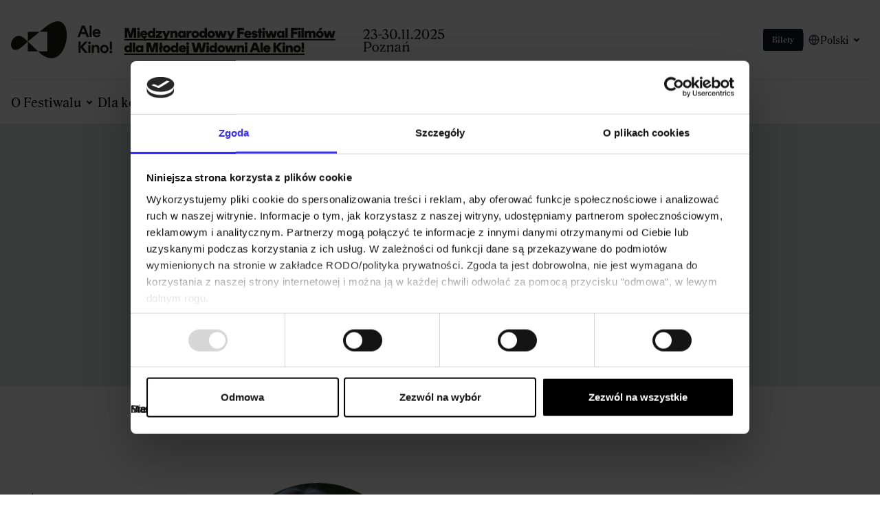

--- FILE ---
content_type: text/html; charset=UTF-8
request_url: https://alekino.com/jury/marcelina-pelko/
body_size: 9645
content:
<!DOCTYPE html>
<html lang="en">
<head>
    <title>
                            Marcelina Pełko - Ale Kino!
                  </title>
  <meta charset="utf-8">
  <meta name="viewport" content="width=device-width, initial-scale=1.0">
  <meta name="facebook-domain-verification" content="iz8iyyqhborhhhj2m2pwn4sdgceaec" />

  <!--[if lte IE 9]>
    <script src="http://html5shiv.googlecode.com/svn/trunk/html5.js"></script>
    <script src="http://ie7-js.googlecode.com/svn/version/2.1(beta4)/IE9.js"></script>
  <![endif]-->

  <link rel="apple-touch-icon-precomposed" sizes="57x57" href="https://alekino.com/content/themes/alekino/assets/img/favicons/apple-touch-icon-57x57.png?v=3.2" />
  <link rel="apple-touch-icon-precomposed" sizes="114x114" href="https://alekino.com/content/themes/alekino/assets/img/favicons/apple-touch-icon-114x114.png?v=3.2" />
  <link rel="apple-touch-icon-precomposed" sizes="72x72" href="https://alekino.com/content/themes/alekino/assets/img/favicons/apple-touch-icon-72x72.png?v=3.2" />
  <link rel="apple-touch-icon-precomposed" sizes="144x144" href="https://alekino.com/content/themes/alekino/assets/img/favicons/apple-touch-icon-144x144.png?v=3.2" />
  <link rel="apple-touch-icon-precomposed" sizes="60x60" href="https://alekino.com/content/themes/alekino/assets/img/favicons/apple-touch-icon-60x60.png?v=3.2" />
  <link rel="apple-touch-icon-precomposed" sizes="120x120" href="https://alekino.com/content/themes/alekino/assets/img/favicons/apple-touch-icon-120x120.png?v=3.2" />
  <link rel="apple-touch-icon-precomposed" sizes="76x76" href="https://alekino.com/content/themes/alekino/assets/img/favicons/apple-touch-icon-76x76.png?v=3.2" />
  <link rel="apple-touch-icon-precomposed" sizes="152x152" href="https://alekino.com/content/themes/alekino/assets/img/favicons/apple-touch-icon-152x152.png?v=3.2" />
  <link rel="icon" type="image/png" href="https://alekino.com/content/themes/alekino/assets/img/favicons/favicon-196x196.png?v=3.2" sizes="196x196" />
  <link rel="icon" type="image/png" href="https://alekino.com/content/themes/alekino/assets/img/favicons/favicon-96x96.png?v=3.2" sizes="96x96" />
  <link rel="icon" type="image/png" href="https://alekino.com/content/themes/alekino/assets/img/favicons/favicon-32x32.png?v=3.2" sizes="32x32" />
  <link rel="icon" type="image/png" href="https://alekino.com/content/themes/alekino/assets/img/favicons/favicon-16x16.png?v=3.2" sizes="16x16" />
  <link rel="icon" type="image/png" href="https://alekino.com/content/themes/alekino/assets/img/favicons/favicon-128.png?v=3.2" sizes="128x128" />
  <meta name="application-name" content="Festiwal Ale Kino!"/>
  <meta name="msapplication-TileColor" content="#00bf9d" />
  <meta name="msapplication-TileImage" content="https://alekino.com/content/themes/alekino/assets/img/favicons/mstile-144x144.png?v=3.2" />
  <meta name="msapplication-square70x70logo" content="https://alekino.com/content/themes/alekino/assets/img/favicons/mstile-70x70.png?v=3.2" />
  <meta name="msapplication-square150x150logo" content="https://alekino.com/content/themes/alekino/assets/img/favicons/mstile-150x150.png?v=3.2" />
  <meta name="msapplication-wide310x150logo" content="https://alekino.com/content/themes/alekino/assets/img/favicons/mstile-310x150.png?v=3.2" />
  <meta name="msapplication-square310x310logo" content="https://alekino.com/content/themes/alekino/assets/img/favicons/mstile-310x310.png?v=3.2" />

  <meta name="description" content="" />

  <link rel="preconnect" href="https://fonts.googleapis.com">
<link rel="preconnect" href="https://fonts.gstatic.com" crossorigin>
<link href="https://fonts.googleapis.com/css2?family=Inter:wght@100..900&family=Roboto:ital,wght@0,100;0,300;0,400;0,500;0,700;0,900;1,100;1,300;1,400;1,500;1,700;1,900&display=swap" rel="stylesheet">

    
  <link rel="stylesheet" href="https://alekino.com/content/themes/alekino/assets/dist/style.css?v164">
  <link rel="stylesheet" href="https://alekino.com/content/themes/alekino/assets/dist/new_css.css?v764">
    <style type="text/css">
      .grecaptcha-badge {
        visibility: hidden !important;
        display: none !important;
      }

      html .body {
        font-family: 'RoslindaleText', sans-serif !important;
      }
    </style>
  <!-- Google Tag Manager -->
  <script>(function(w,d,s,l,i){w[l]=w[l]||[];w[l].push({'gtm.start':
  new Date().getTime(),event:'gtm.js'});var f=d.getElementsByTagName(s)[0],
  j=d.createElement(s),dl=l!='dataLayer'?'&l='+l:'';j.async=true;j.src=
  'https://www.googletagmanager.com/gtm.js?id='+i+dl;f.parentNode.insertBefore(j,f);
  })(window,document,'script','dataLayer','GTM-TBX8ZP4W');</script>
  <!-- End Google Tag Manager --> 

  <script defer src="https://cdn.jsdelivr.net/npm/alpinejs@3.x.x/dist/cdn.min.js"></script>
  <link
  rel="stylesheet"
  href="https://cdn.jsdelivr.net/npm/swiper@11/swiper-bundle.min.css"
/>
<script src="https://cdn.jsdelivr.net/npm/swiper@11/swiper-bundle.min.js"></script>

<script >
document.addEventListener('alpine:init', () => {
    Alpine.data('alpSwiper', (settings, thumb = null) => ({
        settings: settings,
        swiperContainer: null,
        swiper: null,
        thumb: thumb,
        swiper_thumb: null,

        init() {
            if(this.thumb) {
                this.swiper_thumb = new Swiper(this.$refs.thumb, this.thumb );
            }

            this.swiperContainer = this.$refs.swiper || this.$root;

            // add navigation
            if (this.settings.navigation) {
                this.settings.navigation = {
                    prevEl: this.$refs.nav_left,
                    nextEl: this.$refs.nav_right,
                }
            }

            this.swiper = new Swiper(this.swiperContainer, this.settings);

            if(this.thumb) {
                this.swiper.controller.control = this.swiper_thumb;
                this.swiper_thumb.controller.control = this.swiper;
            }
        }
    }))
})
</script>

</head>
<body class="wp-singular jury-template-default single single-jury postid-19900 wp-theme-alekino">
  <!-- Google Tag Manager (noscript) -->
  <noscript><iframe src="https://www.googletagmanager.com/ns.html?id=GTM-TBX8ZP4W"
  height="0" width="0" style="display:none;visibility:hidden"></iframe></noscript>
  <!-- End Google Tag Manager (noscript) -->
  <div class="page-container" id="top">


    
        <header x-data="{
    mobile_open: false,
}" class="!tw-sticky nav-main tw-top-0 tw-py-6 tw-w-full !tw-bg-white" :class="mobile_open ? 'nav-toggled' : ''">
    <div class="max-w-grid">
        <div class="tw-w-full tw-flex tw-justify-between tw-items-center tw-pb-6 tw-border-b tw-border-gray-200">
            <div class="tw-flex tw-items-center tw-gap-8">
                <a href="https://alekino.com" class="logo">
                    <img src="https://alekino.com/content/themes/alekino/assets/img/static/logo.svg" alt="Logo" class="" width="150px">
                </a>

                <div class="tw-hidden lg:tw-flex">
                                            <img src="https://alekino.com/content/themes/alekino/assets/img/static/logo-addon-2.svg" alt="Logo" class="" width="500px">    
                    
                </div>

                <div class="icon-lang"></div>
            </div>

            <div class="tw-hidden lg:tw-flex tw-items-center tw-gap-6">
                                <a  class="button-std" href="https://www.bilety24.pl/szukaj?search=43.+Ale+Kino%21+Festival&amp;submit=" >
    <span class="">Bilety</span>
    </a>

                <div class="tw-w-[1px] tw-h-6 tw-bg-primary-500"></div>

                <div x-data="{ open:false }" class="tw-relative tw-text-[20px] lg:tw-text-[14px] tw-leading-[1.5]" >
        
    <button @click="open = !open" class="tw-flex tw-items-center tw-gap-2 tw-border-0 tw-bg-white">
        <img src="https://alekino.com/content/themes/alekino/assets/icons/globe.svg" alt="" aria-hidden="true">

        <span class="tw-capitalize">
                                                polski
                                                                </span>

        <img src="https://alekino.com/content/themes/alekino/assets/icons/arr-d.svg" alt="" aria-hidden="true" class="">
    </button>

    <ul x-cloak x-show="open" class="tw-absolute tw-top-full tw-left-0 tw-bg-white tw-z-[2000] tw-border tw-border-gray-200 tw-rounded-full tw-px-2 tw-py-1  tw-font-500 tw-w-full tw-list-none">
                                                        <li class="">
                    <a href="https://alekino.com/en/jury/marcelina-pelko/" class=" tw-flex tw-items-center tw-gap-2 hover:tw-text-primary-500 tw-transition-all">
                        <img src="https://alekino.com/content/themes/alekino/assets/icons/globe.svg" alt="" aria-hidden="true">

                        <span>
                            English
                        </span>
                    </a>
                </li>
                        </ul>
</div>            </div>

            <div class="tw-flex lg:tw-hidden">
                <div @click="mobile_open = !mobile_open" class="hamburgerr lg:hidden w-40 h-40 overflow-hidden">
                    <svg xmlns="http://www.w3.org/2000/svg" viewbox="0 0 70 30">
                        <path d="M0,5H62c13,0,6,28-4,18L35,0"/>
                        <path d="M0,15H70"/>
                        <path d="M0,25H62c13,0,6-28-4-18L35,30"/>
                    </svg>
                </div>
            </div>
        </div>

        <div class="tw-w-full tw-pt-6 tw-hidden lg:tw-flex tw-justify-between tw-items-center tw-gap-5">
                        <div class="tw-flex">
                <div class="tw-flex tw-text-black tw-font-light tw-text-[18px] tw-gap-6">
                                                                <div class="tw-flex tw-items-center tw-gap-1.5 tw-group tw-relative">
                            <a href="https://alekino.com/festiwal/">
                                O Festiwalu
                            </a>

                            
                                                            <img src="https://alekino.com/content/themes/alekino/assets/icons/arr-d.svg" alt="" aria-hidden="true" class="">
                            
                                <div class="tw-absolute -tw-left-2 tw-top-full tw-bg-white tw-flex tw-flex-col tw-gap-4 tw-items-start tw-opacity-0 tw-pointer-events-none tw-invisible group-hover:tw-opacity-100 group-hover:tw-pointer-events-auto group-hover:tw-visible tw-transition-all py-4 px-2 " style="width: max-content;">
                                                                            <a href="https://alekino.com/aktualnosci/">
                                            Aktualności
                                        </a>
                                                                            <a href="https://alekino.com/jury/">
                                            Jury
                                        </a>
                                                                            <a href="https://alekino.com/nagrody/">
                                            Nagrody
                                        </a>
                                                                            <a href="https://alekino.com/zespol-festiwalu/">
                                            Zespół festiwalu
                                        </a>
                                                                            <a href="https://alekino.com/cennik/">
                                            Cennik
                                        </a>
                                                                            <a href="https://alekino.com/partnerzy-industry/">
                                            Partnerzy
                                        </a>
                                                                            <a href="https://alekino.com/faq/">
                                            FAQ
                                        </a>
                                                                            <a href="https://alekino.com/przekaz-darowizne/">
                                            Przekaż darowiznę
                                        </a>
                                                                            <a href="https://alekino.com/content/uploads/2025/11/43.-Ale-Kino-katalog.pdf">
                                            Katalog 43. Ale Kino! Festival
                                        </a>
                                                                    </div>
                                                    </div>
                                            <div class="tw-flex tw-items-center tw-gap-1.5 tw-group tw-relative">
                            <a href="https://alekino.com/widownia/">
                                Dla kogo?
                            </a>

                            
                                                            <img src="https://alekino.com/content/themes/alekino/assets/icons/arr-d.svg" alt="" aria-hidden="true" class="">
                            
                                <div class="tw-absolute -tw-left-2 tw-top-full tw-bg-white tw-flex tw-flex-col tw-gap-4 tw-items-start tw-opacity-0 tw-pointer-events-none tw-invisible group-hover:tw-opacity-100 group-hover:tw-pointer-events-auto group-hover:tw-visible tw-transition-all py-4 px-2 " style="width: max-content;">
                                                                            <a href="https://alekino.com/dzieci/">
                                            Dla dzieci i rodzin
                                        </a>
                                                                            <a href="https://alekino.com/nastolatki/">
                                            Dla nastolatków
                                        </a>
                                                                            <a href="https://alekino.com/mlodzi/">
                                            Dla młodych
                                        </a>
                                                                            <a href="https://alekino.com/branza/">
                                            Dla branży
                                        </a>
                                                                            <a href="https://alekino.com/szkoly/">
                                            Dla szkół i przedszkoli
                                        </a>
                                                                    </div>
                                                    </div>
                                            <div class="tw-flex tw-items-center tw-gap-1.5 tw-group tw-relative">
                            <a href="https://alekino.com/program/">
                                Co robimy?
                            </a>

                            
                                                            <img src="https://alekino.com/content/themes/alekino/assets/icons/arr-d.svg" alt="" aria-hidden="true" class="">
                            
                                <div class="tw-absolute -tw-left-2 tw-top-full tw-bg-white tw-flex tw-flex-col tw-gap-4 tw-items-start tw-opacity-0 tw-pointer-events-none tw-invisible group-hover:tw-opacity-100 group-hover:tw-pointer-events-auto group-hover:tw-visible tw-transition-all py-4 px-2 " style="width: max-content;">
                                                                            <a href="https://alekino.com/ale-kino-festival/">
                                            Ale Kino! Festival
                                        </a>
                                                                            <a href="https://alekino.com/mlodziezowa-rada-programowa/">
                                            Młoda Rada Programowa
                                        </a>
                                                                            <a href="https://alekino.com/ale-kino-klub/">
                                            Ale Kino! Klub
                                        </a>
                                                                            <a href="https://alekino.com/ale-kino-z-klasa/">
                                            Ale Kino! z  Klasą
                                        </a>
                                                                            <a href="https://alekino.com/wedrujace-ale-kino/">
                                            Wędrujące Ale Kino!
                                        </a>
                                                                            <a href="https://alekino.com/oko-kalejdoskopu/">
                                            Oko Kalejdoskopu
                                        </a>
                                                                    </div>
                                                    </div>
                                            <div class="tw-flex tw-items-center tw-gap-1.5 tw-group tw-relative">
                            <a href="https://alekino.com/harmonogram/">
                                Program
                            </a>

                            
                                                    </div>
                                            <div class="tw-flex tw-items-center tw-gap-1.5 tw-group tw-relative">
                            <a href="https://alekino.com/pro/">
                                Ale  Kino! Pro
                            </a>

                            
                                                            <img src="https://alekino.com/content/themes/alekino/assets/icons/arr-d.svg" alt="" aria-hidden="true" class="">
                            
                                <div class="tw-absolute -tw-left-2 tw-top-full tw-bg-white tw-flex tw-flex-col tw-gap-4 tw-items-start tw-opacity-0 tw-pointer-events-none tw-invisible group-hover:tw-opacity-100 group-hover:tw-pointer-events-auto group-hover:tw-visible tw-transition-all py-4 px-2 " style="width: max-content;">
                                                                            <a href="https://alekino.com/programpro/">
                                            Program Ale  Kino! Pro
                                        </a>
                                                                            <a href="https://alekino.com/partnerzy-industry/">
                                            Partnerzy
                                        </a>
                                                                    </div>
                                                    </div>
                                            <div class="tw-flex tw-items-center tw-gap-1.5 tw-group tw-relative">
                            <a href="https://alekino.com/dostepnosc/">
                                Dostępność
                            </a>

                            
                                                            <img src="https://alekino.com/content/themes/alekino/assets/icons/arr-d.svg" alt="" aria-hidden="true" class="">
                            
                                <div class="tw-absolute -tw-left-2 tw-top-full tw-bg-white tw-flex tw-flex-col tw-gap-4 tw-items-start tw-opacity-0 tw-pointer-events-none tw-invisible group-hover:tw-opacity-100 group-hover:tw-pointer-events-auto group-hover:tw-visible tw-transition-all py-4 px-2 " style="width: max-content;">
                                                                            <a href="https://alekino.com/kino-helios-posnania/">
                                            Kino Helios / Posnania
                                        </a>
                                                                            <a href="https://alekino.com/kino-palacowe/">
                                            Kino Pałacowe / CK Zamek
                                        </a>
                                                                            <a href="https://alekino.com/scena-wspolna/">
                                            Scena Wspólna
                                        </a>
                                                                    </div>
                                                    </div>
                                            <div class="tw-flex tw-items-center tw-gap-1.5 tw-group tw-relative">
                            <a href="https://alekino.com/media/">
                                Media
                            </a>

                            
                                                    </div>
                                            <div class="tw-flex tw-items-center tw-gap-1.5 tw-group tw-relative">
                            <a href="https://alekino.com/kontakt/">
                                Kontakt
                            </a>

                            
                                                    </div>
                                    </div>
            </div>

            <div class="tw-flex tw-gap-14">
                                <div class="tw-flex tw-text-gray-600 tw-font-medium tw-text-[14px] tw-gap-6">
                                    </div>

                                            </div>

        </div>
    </div>

    <div x-cloak class="tw-fixed tw-bg-white tw-inset-0 tw-h-screen tw-w-screen tw-p-4 tw-overflow-auto tw-block lg:tw-hidden tw-transition-all tw-translate-x-[-150%]" :class="mobile_open ? '!tw-translate-x-[0%]' : ''">
        <div class="tw-w-full tw-pt-10 tw-flex tw-flex-col tw-gap-8">
            <div class="tw-flex tw-items-center tw-gap-6">
                                <a  class="button-std" href="https://www.bilety24.pl/szukaj?search=43.+Ale+Kino%21+Festival&amp;submit=" >
    <span class="">Bilety</span>
    </a>

                <div class="tw-w-[1px] tw-h-6 tw-bg-primary-500"></div>

                <div x-data="{ open:false }" class="tw-relative tw-text-[20px] lg:tw-text-[14px] tw-leading-[1.5]" >
        
    <button @click="open = !open" class="tw-flex tw-items-center tw-gap-2 tw-border-0 tw-bg-white">
        <img src="https://alekino.com/content/themes/alekino/assets/icons/globe.svg" alt="" aria-hidden="true">

        <span class="tw-capitalize">
                                                polski
                                                                </span>

        <img src="https://alekino.com/content/themes/alekino/assets/icons/arr-d.svg" alt="" aria-hidden="true" class="">
    </button>

    <ul x-cloak x-show="open" class="tw-absolute tw-top-full tw-left-0 tw-bg-white tw-z-[2000] tw-border tw-border-gray-200 tw-rounded-full tw-px-2 tw-py-1  tw-font-500 tw-w-full tw-list-none">
                                                        <li class="">
                    <a href="https://alekino.com/en/jury/marcelina-pelko/" class=" tw-flex tw-items-center tw-gap-2 hover:tw-text-primary-500 tw-transition-all">
                        <img src="https://alekino.com/content/themes/alekino/assets/icons/globe.svg" alt="" aria-hidden="true">

                        <span>
                            English
                        </span>
                    </a>
                </li>
                        </ul>
</div>            </div>

            <div class="tw-flex tw-flex-col tw-text-black tw-font-semibold tw-text-[22px] tw-gap-6">
                                                    <div x-data="{open: false}" class="tw-flex tw-flex-col tw-gap-6">
                        <div class="tw-flex tw-items-center tw-gap-1.5 tw-group tw-relative">
                            <a href="https://alekino.com/festiwal/">
                                O Festiwalu
                            </a>

                            
                                                            <img @click="open = !open" src="https://alekino.com/content/themes/alekino/assets/icons/arr-d.svg" alt="" aria-hidden="true" class="">
                        </div>

                        <div x-show="open" x-cloak class="tw-flex tw-flex-col tw-gap-6 tw-pl-4 ">
                                                            <a href="https://alekino.com/aktualnosci/">
                                    Aktualności
                                </a>
                                                            <a href="https://alekino.com/jury/">
                                    Jury
                                </a>
                                                            <a href="https://alekino.com/nagrody/">
                                    Nagrody
                                </a>
                                                            <a href="https://alekino.com/zespol-festiwalu/">
                                    Zespół festiwalu
                                </a>
                                                            <a href="https://alekino.com/cennik/">
                                    Cennik
                                </a>
                                                            <a href="https://alekino.com/partnerzy-industry/">
                                    Partnerzy
                                </a>
                                                            <a href="https://alekino.com/faq/">
                                    FAQ
                                </a>
                                                            <a href="https://alekino.com/przekaz-darowizne/">
                                    Przekaż darowiznę
                                </a>
                                                            <a href="https://alekino.com/content/uploads/2025/11/43.-Ale-Kino-katalog.pdf">
                                    Katalog 43. Ale Kino! Festival
                                </a>
                                                    </div>
                                            </div>
                                    <div x-data="{open: false}" class="tw-flex tw-flex-col tw-gap-6">
                        <div class="tw-flex tw-items-center tw-gap-1.5 tw-group tw-relative">
                            <a href="https://alekino.com/widownia/">
                                Dla kogo?
                            </a>

                            
                                                            <img @click="open = !open" src="https://alekino.com/content/themes/alekino/assets/icons/arr-d.svg" alt="" aria-hidden="true" class="">
                        </div>

                        <div x-show="open" x-cloak class="tw-flex tw-flex-col tw-gap-6 tw-pl-4 ">
                                                            <a href="https://alekino.com/dzieci/">
                                    Dla dzieci i rodzin
                                </a>
                                                            <a href="https://alekino.com/nastolatki/">
                                    Dla nastolatków
                                </a>
                                                            <a href="https://alekino.com/mlodzi/">
                                    Dla młodych
                                </a>
                                                            <a href="https://alekino.com/branza/">
                                    Dla branży
                                </a>
                                                            <a href="https://alekino.com/szkoly/">
                                    Dla szkół i przedszkoli
                                </a>
                                                    </div>
                                            </div>
                                    <div x-data="{open: false}" class="tw-flex tw-flex-col tw-gap-6">
                        <div class="tw-flex tw-items-center tw-gap-1.5 tw-group tw-relative">
                            <a href="https://alekino.com/program/">
                                Co robimy?
                            </a>

                            
                                                            <img @click="open = !open" src="https://alekino.com/content/themes/alekino/assets/icons/arr-d.svg" alt="" aria-hidden="true" class="">
                        </div>

                        <div x-show="open" x-cloak class="tw-flex tw-flex-col tw-gap-6 tw-pl-4 ">
                                                            <a href="https://alekino.com/ale-kino-festival/">
                                    Ale Kino! Festival
                                </a>
                                                            <a href="https://alekino.com/mlodziezowa-rada-programowa/">
                                    Młoda Rada Programowa
                                </a>
                                                            <a href="https://alekino.com/ale-kino-klub/">
                                    Ale Kino! Klub
                                </a>
                                                            <a href="https://alekino.com/ale-kino-z-klasa/">
                                    Ale Kino! z  Klasą
                                </a>
                                                            <a href="https://alekino.com/wedrujace-ale-kino/">
                                    Wędrujące Ale Kino!
                                </a>
                                                            <a href="https://alekino.com/oko-kalejdoskopu/">
                                    Oko Kalejdoskopu
                                </a>
                                                    </div>
                                            </div>
                                    <div x-data="{open: false}" class="tw-flex tw-flex-col tw-gap-6">
                        <div class="tw-flex tw-items-center tw-gap-1.5 tw-group tw-relative">
                            <a href="https://alekino.com/harmonogram/">
                                Program
                            </a>

                            
                                                        </div>
                                            </div>
                                    <div x-data="{open: false}" class="tw-flex tw-flex-col tw-gap-6">
                        <div class="tw-flex tw-items-center tw-gap-1.5 tw-group tw-relative">
                            <a href="https://alekino.com/pro/">
                                Ale  Kino! Pro
                            </a>

                            
                                                            <img @click="open = !open" src="https://alekino.com/content/themes/alekino/assets/icons/arr-d.svg" alt="" aria-hidden="true" class="">
                        </div>

                        <div x-show="open" x-cloak class="tw-flex tw-flex-col tw-gap-6 tw-pl-4 ">
                                                            <a href="https://alekino.com/programpro/">
                                    Program Ale  Kino! Pro
                                </a>
                                                            <a href="https://alekino.com/partnerzy-industry/">
                                    Partnerzy
                                </a>
                                                    </div>
                                            </div>
                                    <div x-data="{open: false}" class="tw-flex tw-flex-col tw-gap-6">
                        <div class="tw-flex tw-items-center tw-gap-1.5 tw-group tw-relative">
                            <a href="https://alekino.com/dostepnosc/">
                                Dostępność
                            </a>

                            
                                                            <img @click="open = !open" src="https://alekino.com/content/themes/alekino/assets/icons/arr-d.svg" alt="" aria-hidden="true" class="">
                        </div>

                        <div x-show="open" x-cloak class="tw-flex tw-flex-col tw-gap-6 tw-pl-4 ">
                                                            <a href="https://alekino.com/kino-helios-posnania/">
                                    Kino Helios / Posnania
                                </a>
                                                            <a href="https://alekino.com/kino-palacowe/">
                                    Kino Pałacowe / CK Zamek
                                </a>
                                                            <a href="https://alekino.com/scena-wspolna/">
                                    Scena Wspólna
                                </a>
                                                    </div>
                                            </div>
                                    <div x-data="{open: false}" class="tw-flex tw-flex-col tw-gap-6">
                        <div class="tw-flex tw-items-center tw-gap-1.5 tw-group tw-relative">
                            <a href="https://alekino.com/media/">
                                Media
                            </a>

                            
                                                        </div>
                                            </div>
                                    <div x-data="{open: false}" class="tw-flex tw-flex-col tw-gap-6">
                        <div class="tw-flex tw-items-center tw-gap-1.5 tw-group tw-relative">
                            <a href="https://alekino.com/kontakt/">
                                Kontakt
                            </a>

                            
                                                        </div>
                                            </div>
                            </div>

            <div class="tw-flex tw-flex-col tw-text-gray-600 tw-font-medium tw-text-[22px] tw-gap-6">
                            </div>
        </div>
    </div>
</header>
<style>
    .is-dark header .logo {
        filter: unset!important;
    }

    .paragraph-big .gallery,
    .max-w-grid .gallery {
        display: grid;
        grid-template-columns: repeat(3, 1fr);
        gap: 20px;
        padding: 50px 0 50px;
    }

    .paragraph-big .gallery img,
    .max-w-grid .gallery img {
        object-fit: cover;
    }

    .paragraph-big .gallery.gallery-columns-2,
    .max-w-grid .gallery.gallery-columns-2 {
        grid-template-columns: repeat(2, 1fr);
    }

    @media screen and (max-width: 768px) {
        .paragraph-big .gallery {
            grid-template-columns: repeat(1, 1fr);
        }
    }

    .paragraph-big .gallery .gallery-icon>img {
        width: 100% !important;
    }

    blockquote {
        background-color: #b7d5ce !important;
    }
</style>
    
    

<div id="content">
  <section class="hero hero-simple bg-gray pb-10 d-flex align-items-end">
	<div class="container-fluid">
		<div class="row">
			<div class="col-xl-9 offset-md-3">
				<h1 class="mb-0">Jury</h1>
			</div>
		</div>
	</div>
</section>
  <section class="jury-list">
	<div class="container-fluid">
		<div class="row align-items-start">
			<div class="d-none d-md-block col-md-3 position-sticky sticky sticky-margin mb-10">
				<div class="share d-inline-flex align-items-start flex-column">
	<a href="#collapseShare" class="btn-plus no-hover mb-5" data-toggle="collapse" role="button" aria-expanded="false" aria-controls="collapseShare" data-tooltip="true">
		<span>&#43;</span>
    <span class="tooltip">Udostępnij</span>
	</a>	
	<div class="collapse" id="collapseShare">
		<ul class="list-unstyled ml-n2 mb-0 card-body">
			<li>
				<a href="https://www.facebook.com/sharer/sharer.php?u=https://alekino.com/jury/marcelina-pelko/" target="_blank">
					<img src="https://alekino.com/content/themes/alekino/assets/img/icons/facebook.svg" alt="Udostępnij na Facebooku">
				</a>
			</li>
			<li>
				<a href="https://twitter.com/home?status=https://alekino.com/jury/marcelina-pelko/" target="_blank">
					<img src="https://alekino.com/content/themes/alekino/assets/img/icons/twitter.svg" alt="Udostępnij na Twitterze">
				</a>
			</li>
			<li>
				<a href="https://calendar.google.com/calendar/r/eventedit?text=Marcelina Pełko&dates=20260118UTC1712190&details=Marcelina Pełko" target="_blank">
					<img src="https://alekino.com/content/themes/alekino/assets/img/icons/calendar.svg" alt="Dodaj do kalendarza">
				</a>
			</li>
			<li>
				<a href="mailto:?subject=Marcelina Pełko&body=<?php echo $message; ?>">
					<img src="https://alekino.com/content/themes/alekino/assets/img/icons/email.svg" alt="Wyślij mailem">
				</a>
			</li>
		</ul>		
	</div>
</div>
			</div><!--.sticky-->
			<div class="col-12 col-md-8 px-0 d-flex flex-wrap">
									<div class="w-100 d-flex flex-wrap jury-person">
						<div class="col-6 col-md-5 pr-0 pr-md-10 mb-10 pb-2 mb-md-0 pb-md-0">
							<div class="embed-responsive embed-responsive-1by1 rounded-circle">
								<img src="https://alekino.com/content/uploads/2025/09/Marcelina-Pelko_kopia-kwadrat.jpg" alt="Marcelina Pełko" class="embed-responsive-item" />		
							</div>
						</div>
						<div class="col-11 offset-1 offset-md-0 col-md-7 pl-10 mt-0 mt-md-10 pt-0 pt-md-0">
							<div class="paragraph-big paragraph-mobile-medium text-uppercase lh-15 mb-10 pb-4 mt-0 mt-md-10">
																<span class="d-inline-block">Jury Nastolatków Międzynarodowego Konkursu Filmów Pełnometrażowych</span>
																							</div>
							<h2 class="h2-big mb-10 pb-7">Marcelina Pełko</h2>
							<div class="paragraph-big">
								<p>Chodzi do szóstej klasy, kocha oglądać filmy i czytać książki, o których opowiada na bookstagramie pod pseudonimem @rezyserka_. W wolnych chwilach pisze, nagrywa vlogi, rozmawia z przyjaciółmi, spaceruje po swoim miasteczku i rysuje. Jej marzeniem jest współpraca z ulubionymi wydawnictwami i posłuchanie "Welcome to New York" od Taylor Swift na lotnisku w Los Angeles.</p>

							</div>
													</div>
					</div>
				

		        <div class="mt-md-n8">
        <!--.mt-n8-->

        	        					<div class="py-5 py-md-10 w-100">
					<div class="col-12 d-flex flex-wrap dividers paragraph-big paragraph-mobile-medium mb-10 pb-4 pb-md-8 text-uppercase">
						<span class="d-inline-block">Jury Międzynarodowego Konkursu Filmów Pełnometrażowych dla Dzieci i Nastolatków</span>
					</div>
					<div class="d-flex flex-column flex-sm-row flex-wrap">
												<a href="https://alekino.com/jury/darek-arest/" class="col-6 col-lg-4 no-hover mb-10">
	<img src="https://alekino.com/content/uploads/2025/09/Darek-Arest_kwadrat-1200x1200.jpg" alt="Portret Darek Arest" class="rounded-circle mb-8 px-0 col-11 col-lg-12">
	<span class="h2 mb-3 d-block" data-col="jury-title">Darek Arest</span>
	<span class="paragraph paragraph-mobile-small d-block">
		<span class="dots"><span>.</span><span>.</span><span>.</span></span>
	</span>
</span>
</a>
												<a href="https://alekino.com/jury/saskia-van-roomen/" class="col-6 col-lg-4 no-hover mb-10">
	<img src="https://alekino.com/content/uploads/2025/09/Saskia-van-Roomen_kwadrat.jpeg" alt="Portret Saskia van Roomen" class="rounded-circle mb-8 px-0 col-11 col-lg-12">
	<span class="h2 mb-3 d-block" data-col="jury-title">Saskia van Roomen</span>
	<span class="paragraph paragraph-mobile-small d-block">
		<span class="dots"><span>.</span><span>.</span><span>.</span></span>
	</span>
</span>
</a>
												<a href="https://alekino.com/jury/steven-wouterlood/" class="col-6 col-lg-4 no-hover mb-10">
	<img src="https://alekino.com/content/uploads/2025/09/Steven-Wouterlood_kopia-kwadrat.jpeg" alt="Portret Steven Wouterlood" class="rounded-circle mb-8 px-0 col-11 col-lg-12">
	<span class="h2 mb-3 d-block" data-col="jury-title">Steven Wouterlood</span>
	<span class="paragraph paragraph-mobile-small d-block">
		<span class="dots"><span>.</span><span>.</span><span>.</span></span>
	</span>
</span>
</a>
												<?php endfor; ?>					
					</div>
				</div><!-- -->
						        					<div class="py-5 py-md-10 w-100">
					<div class="col-12 d-flex flex-wrap dividers paragraph-big paragraph-mobile-medium mb-10 pb-4 pb-md-8 text-uppercase">
						<span class="d-inline-block">Jury Nastolatków Międzynarodowego Konkursu Filmów Pełnometrażowych</span>
					</div>
					<div class="d-flex flex-column flex-sm-row flex-wrap">
												<a href="https://alekino.com/jury/zenon-jozwiak/" class="col-6 col-lg-4 no-hover mb-10">
	<img src="https://alekino.com/content/uploads/2025/09/Zenon-Jozwiak_kopia-kwadrat.jpeg" alt="Portret Zenon Jóźwiak" class="rounded-circle mb-8 px-0 col-11 col-lg-12">
	<span class="h2 mb-3 d-block" data-col="jury-title">Zenon Jóźwiak</span>
	<span class="paragraph paragraph-mobile-small d-block">
		<span class="dots"><span>.</span><span>.</span><span>.</span></span>
	</span>
</span>
</a>
												<a href="https://alekino.com/jury/marcelina-pelko/" class="col-6 col-lg-4 no-hover mb-10">
	<img src="https://alekino.com/content/uploads/2025/09/Marcelina-Pelko_kopia-kwadrat.jpg" alt="Marcelina Pełko" class="rounded-circle mb-8 px-0 col-11 col-lg-12">
	<span class="h2 mb-3 d-block" data-col="jury-title">Marcelina Pełko</span>
	<span class="paragraph paragraph-mobile-small d-block">
		<span class="dots"><span>.</span><span>.</span><span>.</span></span>
	</span>
</span>
</a>
												<a href="https://alekino.com/jury/zofia-placzkowska/" class="col-6 col-lg-4 no-hover mb-10">
	<img src="https://alekino.com/content/uploads/2025/09/Zofia-Placzkowska_kopia-kwadrat.jpeg" alt="Portret Zofia Płaczkowska" class="rounded-circle mb-8 px-0 col-11 col-lg-12">
	<span class="h2 mb-3 d-block" data-col="jury-title">Zofia Płaczkowska</span>
	<span class="paragraph paragraph-mobile-small d-block">
		<span class="dots"><span>.</span><span>.</span><span>.</span></span>
	</span>
</span>
</a>
												<?php endfor; ?>					
					</div>
				</div><!-- -->
						        					<div class="py-5 py-md-10 w-100">
					<div class="col-12 d-flex flex-wrap dividers paragraph-big paragraph-mobile-medium mb-10 pb-4 pb-md-8 text-uppercase">
						<span class="d-inline-block">Jury Nastolatków Międzynarodowego Konkursu Filmów Krótkometrażowych</span>
					</div>
					<div class="d-flex flex-column flex-sm-row flex-wrap">
												<a href="https://alekino.com/jury/wojciech-kromuszczynski/" class="col-6 col-lg-4 no-hover mb-10">
	<img src="https://alekino.com/content/uploads/2025/09/Wojtek_Kromuszczynski_kopia-kwadrat.jpg" alt="Portret Wojtek Kromuszczynski" class="rounded-circle mb-8 px-0 col-11 col-lg-12">
	<span class="h2 mb-3 d-block" data-col="jury-title">Wojciech Kromuszczyński</span>
	<span class="paragraph paragraph-mobile-small d-block">
		<span class="dots"><span>.</span><span>.</span><span>.</span></span>
	</span>
</span>
</a>
												<a href="https://alekino.com/jury/maksymilian-guillemin/" class="col-6 col-lg-4 no-hover mb-10">
	<img src="https://alekino.com/content/uploads/2025/09/Maksymilian-Guillemin_kopia-kwadrat.jpg" alt="Portret Maksymilian Guillemin" class="rounded-circle mb-8 px-0 col-11 col-lg-12">
	<span class="h2 mb-3 d-block" data-col="jury-title">Maksymilian Guillemin</span>
	<span class="paragraph paragraph-mobile-small d-block">
		<span class="dots"><span>.</span><span>.</span><span>.</span></span>
	</span>
</span>
</a>
												<a href="https://alekino.com/jury/julia-zajac/" class="col-6 col-lg-4 no-hover mb-10">
	<img src="https://alekino.com/content/uploads/2025/09/Julia-Zajac_kopia-kwadrat.jpg" alt="Portret Julia Zając" class="rounded-circle mb-8 px-0 col-11 col-lg-12">
	<span class="h2 mb-3 d-block" data-col="jury-title">Julia Zając</span>
	<span class="paragraph paragraph-mobile-small d-block">
		<span class="dots"><span>.</span><span>.</span><span>.</span></span>
	</span>
</span>
</a>
												<?php endfor; ?>					
					</div>
				</div><!-- -->
						        					<div class="py-5 py-md-10 w-100">
					<div class="col-12 d-flex flex-wrap dividers paragraph-big paragraph-mobile-medium mb-10 pb-4 pb-md-8 text-uppercase">
						<span class="d-inline-block">Jury Młodych Międzynarodowego Konkursu Filmów Pełnometrażowych</span>
					</div>
					<div class="d-flex flex-column flex-sm-row flex-wrap">
												<a href="https://alekino.com/jury/kaja-jeske/" class="col-6 col-lg-4 no-hover mb-10">
	<img src="https://alekino.com/content/uploads/2025/09/Kaja-Jeske_kopia-kwadrat-1200x1200.jpg" alt="Portert Kaja Jeske" class="rounded-circle mb-8 px-0 col-11 col-lg-12">
	<span class="h2 mb-3 d-block" data-col="jury-title">Kaja Jeske</span>
	<span class="paragraph paragraph-mobile-small d-block">
		<span class="dots"><span>.</span><span>.</span><span>.</span></span>
	</span>
</span>
</a>
												<a href="https://alekino.com/jury/grzegorz-pokrzycki/" class="col-6 col-lg-4 no-hover mb-10">
	<img src="https://alekino.com/content/uploads/2025/09/Grzegorz-Pokrzycki_kopia-kwadrat-1200x1200.png" alt="Portret Grzegorz Pokrzycki" class="rounded-circle mb-8 px-0 col-11 col-lg-12">
	<span class="h2 mb-3 d-block" data-col="jury-title">Grzegorz Pokrzycki</span>
	<span class="paragraph paragraph-mobile-small d-block">
		<span class="dots"><span>.</span><span>.</span><span>.</span></span>
	</span>
</span>
</a>
												<a href="https://alekino.com/jury/ewa-kromuszczynska/" class="col-6 col-lg-4 no-hover mb-10">
	<img src="https://alekino.com/content/uploads/2025/09/Ewa-Kromuszczynska_kopia-kwadrat.jpeg" alt="Portret Ewa Kromuszczyńska" class="rounded-circle mb-8 px-0 col-11 col-lg-12">
	<span class="h2 mb-3 d-block" data-col="jury-title">Ewa Kromuszczyńska</span>
	<span class="paragraph paragraph-mobile-small d-block">
		<span class="dots"><span>.</span><span>.</span><span>.</span></span>
	</span>
</span>
</a>
												<?php endfor; ?>					
					</div>
				</div><!-- -->
						        					<div class="py-5 py-md-10 w-100">
					<div class="col-12 d-flex flex-wrap dividers paragraph-big paragraph-mobile-medium mb-10 pb-4 pb-md-8 text-uppercase">
						<span class="d-inline-block">Jury Młodych Międzynarodowego Konkursu Filmów Krótkometrażowych</span>
					</div>
					<div class="d-flex flex-column flex-sm-row flex-wrap">
												<a href="https://alekino.com/jury/franciszek-slaby/" class="col-6 col-lg-4 no-hover mb-10">
	<img src="https://alekino.com/content/uploads/2025/09/Franciszek-Slaby_kopia-kwadrat-1200x1200.jpg" alt="Portret Franciszek Słaby" class="rounded-circle mb-8 px-0 col-11 col-lg-12">
	<span class="h2 mb-3 d-block" data-col="jury-title">Franciszek Słaby</span>
	<span class="paragraph paragraph-mobile-small d-block">
		<span class="dots"><span>.</span><span>.</span><span>.</span></span>
	</span>
</span>
</a>
												<a href="https://alekino.com/jury/martyna-sadalska/" class="col-6 col-lg-4 no-hover mb-10">
	<img src="https://alekino.com/content/uploads/2025/09/Martyna-Sadalska_kopia-kwadrat-1200x1200.jpg" alt="Portret Martyna Sadalska" class="rounded-circle mb-8 px-0 col-11 col-lg-12">
	<span class="h2 mb-3 d-block" data-col="jury-title">Martyna Sadalska</span>
	<span class="paragraph paragraph-mobile-small d-block">
		<span class="dots"><span>.</span><span>.</span><span>.</span></span>
	</span>
</span>
</a>
												<a href="https://alekino.com/jury/bazyli-jedrzejewski/" class="col-6 col-lg-4 no-hover mb-10">
	<img src="https://alekino.com/content/uploads/2025/09/Bazyli-Jedrzejewski_kopia-kwadrat-1200x1200.jpg" alt="Portret Bazyli Jędrzejewski" class="rounded-circle mb-8 px-0 col-11 col-lg-12">
	<span class="h2 mb-3 d-block" data-col="jury-title">Bazyli Jędrzejewski</span>
	<span class="paragraph paragraph-mobile-small d-block">
		<span class="dots"><span>.</span><span>.</span><span>.</span></span>
	</span>
</span>
</a>
												<?php endfor; ?>					
					</div>
				</div><!-- -->
						        					<div class="py-5 py-md-10 w-100">
					<div class="col-12 d-flex flex-wrap dividers paragraph-big paragraph-mobile-medium mb-10 pb-4 pb-md-8 text-uppercase">
						<span class="d-inline-block">Jury Międzynarodowego Konkursu Filmów Pełnometrażowych dla Młodych</span>
					</div>
					<div class="d-flex flex-column flex-sm-row flex-wrap">
												<a href="https://alekino.com/jury/korek-bojanowski/" class="col-6 col-lg-4 no-hover mb-10">
	<img src="https://alekino.com/content/uploads/2025/09/Korek-Bojanowski_kopia-kwadrat-1200x1200.jpg" alt="Portret Korek Bojanowski" class="rounded-circle mb-8 px-0 col-11 col-lg-12">
	<span class="h2 mb-3 d-block" data-col="jury-title">Korek Bojanowski</span>
	<span class="paragraph paragraph-mobile-small d-block">
		<span class="dots"><span>.</span><span>.</span><span>.</span></span>
	</span>
</span>
</a>
												<a href="https://alekino.com/jury/domien-huyghe/" class="col-6 col-lg-4 no-hover mb-10">
	<img src="https://alekino.com/content/uploads/2025/09/Catarina-Oliveira-1.png" alt="" class="rounded-circle mb-8 px-0 col-11 col-lg-12">
	<span class="h2 mb-3 d-block" data-col="jury-title">Catarina Oliveira</span>
	<span class="paragraph paragraph-mobile-small d-block">
		<span class="dots"><span>.</span><span>.</span><span>.</span></span>
	</span>
</span>
</a>
												<a href="https://alekino.com/jury/ziva-jurancic/" class="col-6 col-lg-4 no-hover mb-10">
	<img src="https://alekino.com/content/uploads/2025/09/Ziva-Jurancic_kwadrat-1200x1200.jpg" alt="Portret Živa Jurančič" class="rounded-circle mb-8 px-0 col-11 col-lg-12">
	<span class="h2 mb-3 d-block" data-col="jury-title">Živa Jurančič</span>
	<span class="paragraph paragraph-mobile-small d-block">
		<span class="dots"><span>.</span><span>.</span><span>.</span></span>
	</span>
</span>
</a>
												<?php endfor; ?>					
					</div>
				</div><!-- -->
						        					<div class="py-5 py-md-10 w-100">
					<div class="col-12 d-flex flex-wrap dividers paragraph-big paragraph-mobile-medium mb-10 pb-4 pb-md-8 text-uppercase">
						<span class="d-inline-block">Jury Międzynarodowego Konkursu Filmów Krótkometrażowych</span>
					</div>
					<div class="d-flex flex-column flex-sm-row flex-wrap">
												<a href="https://alekino.com/jury/shadab-shayegan/" class="col-6 col-lg-4 no-hover mb-10">
	<img src="https://alekino.com/content/uploads/2025/09/Shadab-Shayegan_kopia-kwadrat-1200x1200.png" alt="Portret Shadab Shayegan" class="rounded-circle mb-8 px-0 col-11 col-lg-12">
	<span class="h2 mb-3 d-block" data-col="jury-title">Shadab Shayegan</span>
	<span class="paragraph paragraph-mobile-small d-block">
		<span class="dots"><span>.</span><span>.</span><span>.</span></span>
	</span>
</span>
</a>
												<a href="https://alekino.com/jury/lara-melegari/" class="col-6 col-lg-4 no-hover mb-10">
	<img src="https://alekino.com/content/uploads/2025/09/Lara-Melegari_kopia-kwadrat-1200x1200.jpg" alt="Portret Lara Melegari" class="rounded-circle mb-8 px-0 col-11 col-lg-12">
	<span class="h2 mb-3 d-block" data-col="jury-title">Lara Melegari</span>
	<span class="paragraph paragraph-mobile-small d-block">
		<span class="dots"><span>.</span><span>.</span><span>.</span></span>
	</span>
</span>
</a>
												<a href="https://alekino.com/jury/bartek-tesarz/" class="col-6 col-lg-4 no-hover mb-10">
	<img src="https://alekino.com/content/uploads/2025/09/Bartek-Tesarz_kopia-kwadrat-1200x1200.jpg" alt="Portret Bartek Tesarz" class="rounded-circle mb-8 px-0 col-11 col-lg-12">
	<span class="h2 mb-3 d-block" data-col="jury-title">Bartek Tesarz</span>
	<span class="paragraph paragraph-mobile-small d-block">
		<span class="dots"><span>.</span><span>.</span><span>.</span></span>
	</span>
</span>
</a>
												<?php endfor; ?>					
					</div>
				</div><!-- -->
						        					<div class="py-5 py-md-10 w-100">
					<div class="col-12 d-flex flex-wrap dividers paragraph-big paragraph-mobile-medium mb-10 pb-4 pb-md-8 text-uppercase">
						<span class="d-inline-block">Jury Dzieci Międzynarodowego Konkursu Filmów Pełnometrażowych</span>
					</div>
					<div class="d-flex flex-column flex-sm-row flex-wrap">
												<a href="https://alekino.com/jury/kalina-wasko/" class="col-6 col-lg-4 no-hover mb-10">
	<img src="https://alekino.com/content/uploads/2025/09/Kalina-Wasko_kopia-kwadrat-1200x1200.jpg" alt="Portret Kalina Waśko" class="rounded-circle mb-8 px-0 col-11 col-lg-12">
	<span class="h2 mb-3 d-block" data-col="jury-title">Kalina Waśko</span>
	<span class="paragraph paragraph-mobile-small d-block">
		<span class="dots"><span>.</span><span>.</span><span>.</span></span>
	</span>
</span>
</a>
												<a href="https://alekino.com/jury/kalina-kopka/" class="col-6 col-lg-4 no-hover mb-10">
	<img src="https://alekino.com/content/uploads/2025/09/Kalina-Kopka_kopia-kwadrat-1200x1200.jpeg" alt="Portret Kalina Kopka" class="rounded-circle mb-8 px-0 col-11 col-lg-12">
	<span class="h2 mb-3 d-block" data-col="jury-title">Kalina Kopka</span>
	<span class="paragraph paragraph-mobile-small d-block">
		<span class="dots"><span>.</span><span>.</span><span>.</span></span>
	</span>
</span>
</a>
												<a href="https://alekino.com/jury/franciszek-gandecki/" class="col-6 col-lg-4 no-hover mb-10">
	<img src="https://alekino.com/content/uploads/2025/09/Franciszek-Gandecki_kopia-kwadrat-1200x1200.jpeg" alt="Portret Franciszek Gandecki" class="rounded-circle mb-8 px-0 col-11 col-lg-12">
	<span class="h2 mb-3 d-block" data-col="jury-title">Franciszek Gandecki</span>
	<span class="paragraph paragraph-mobile-small d-block">
		<span class="dots"><span>.</span><span>.</span><span>.</span></span>
	</span>
</span>
</a>
												<?php endfor; ?>					
					</div>
				</div><!-- -->
						        				        				        				        				        					<div class="py-5 py-md-10 w-100">
					<div class="col-12 d-flex flex-wrap dividers paragraph-big paragraph-mobile-medium mb-10 pb-4 pb-md-8 text-uppercase">
						<span class="d-inline-block">JURY ECFA</span>
					</div>
					<div class="d-flex flex-column flex-sm-row flex-wrap">
												<a href="https://alekino.com/jury/saskia-van-roomen/" class="col-6 col-lg-4 no-hover mb-10">
	<img src="https://alekino.com/content/uploads/2025/09/Saskia-van-Roomen_kwadrat.jpeg" alt="Portret Saskia van Roomen" class="rounded-circle mb-8 px-0 col-11 col-lg-12">
	<span class="h2 mb-3 d-block" data-col="jury-title">Saskia van Roomen</span>
	<span class="paragraph paragraph-mobile-small d-block">
		<span class="dots"><span>.</span><span>.</span><span>.</span></span>
	</span>
</span>
</a>
												<a href="https://alekino.com/jury/aleksandra-bielska/" class="col-6 col-lg-4 no-hover mb-10">
	<img src="https://alekino.com/content/uploads/2025/09/Aleksandra-Bielska-fot.-Norma-Ilnicka_kopia-kwadrat-1200x1200.jpg" alt="Portret Aleksandra Bielska" class="rounded-circle mb-8 px-0 col-11 col-lg-12">
	<span class="h2 mb-3 d-block" data-col="jury-title">Aleksandra Bielska</span>
	<span class="paragraph paragraph-mobile-small d-block">
		<span class="dots"><span>.</span><span>.</span><span>.</span></span>
	</span>
</span>
</a>
												<a href="https://alekino.com/jury/sergio-marques/" class="col-6 col-lg-4 no-hover mb-10">
	<img src="https://alekino.com/content/uploads/2025/09/Sergio-Marques_kopia-kwadrat.jpg" alt="Portret Sérgio Marques" class="rounded-circle mb-8 px-0 col-11 col-lg-12">
	<span class="h2 mb-3 d-block" data-col="jury-title">Sérgio Marques</span>
	<span class="paragraph paragraph-mobile-small d-block">
		<span class="dots"><span>.</span><span>.</span><span>.</span></span>
	</span>
</span>
</a>
												<?php endfor; ?>					
					</div>
				</div><!-- -->
						        				        					<div class="py-5 py-md-10 w-100">
					<div class="col-12 d-flex flex-wrap dividers paragraph-big paragraph-mobile-medium mb-10 pb-4 pb-md-8 text-uppercase">
						<span class="d-inline-block">JURY MŁODYCH KRYTYKÓW FESTIWALU KAMERA AKCJA</span>
					</div>
					<div class="d-flex flex-column flex-sm-row flex-wrap">
												<a href="https://alekino.com/jury/remigiusz-rozanski/" class="col-6 col-lg-4 no-hover mb-10">
	<img src="https://alekino.com/content/uploads/2025/09/Remigiusz-Rozanski_kopia-kwadrat-1200x1200.jpg" alt="Portret Remigiusz Różański" class="rounded-circle mb-8 px-0 col-11 col-lg-12">
	<span class="h2 mb-3 d-block" data-col="jury-title">Remigiusz Różański</span>
	<span class="paragraph paragraph-mobile-small d-block">
		<span class="dots"><span>.</span><span>.</span><span>.</span></span>
	</span>
</span>
</a>
												<a href="https://alekino.com/jury/pawel-sluzewski/" class="col-6 col-lg-4 no-hover mb-10">
	<img src="https://alekino.com/content/uploads/2025/09/Pawel-Sluzewski_kopia-kwadrat-1200x1200.jpg" alt="Portret Paweł Służewski" class="rounded-circle mb-8 px-0 col-11 col-lg-12">
	<span class="h2 mb-3 d-block" data-col="jury-title">Paweł Służewski</span>
	<span class="paragraph paragraph-mobile-small d-block">
		<span class="dots"><span>.</span><span>.</span><span>.</span></span>
	</span>
</span>
</a>
												<a href="https://alekino.com/jury/olek-mlynski/" class="col-6 col-lg-4 no-hover mb-10">
	<img src="https://alekino.com/content/uploads/2025/09/Olek-Mlynski_kopia-kwadrat-1200x1200.jpg" alt="Portret Olek Młyński" class="rounded-circle mb-8 px-0 col-11 col-lg-12">
	<span class="h2 mb-3 d-block" data-col="jury-title">Olek Młyński</span>
	<span class="paragraph paragraph-mobile-small d-block">
		<span class="dots"><span>.</span><span>.</span><span>.</span></span>
	</span>
</span>
</a>
												<?php endfor; ?>					
					</div>
				</div><!-- -->
						        				        				        				        							  

		        </div><!--.mt-n8-->
        

			</div>
		</div><!--.row-->
	</div>
</section>
  
</div>


    
<div class="tw-w-full tw-mt-28">
    <section class="newsletter py-10" style="background-color: #b7d5ce;">
	<div class="container">
		<div class="row align-items-center">
			<div class="col-md-5 mb-5 mb-md-0">
				<h2 class="h2-big">Ale Kino! Newsletter</h2>
				<p>Najnowsze Alekinowe informacje <br class="d-none d-lg-block">prosto na Twoją skrzynkę!</p>
				<a href="http://ale-kino-zapis-do-newslettera.grwebsite.pl/" target="_Blank" class="text-left tw-mt-8" style="position: relative!important; display: block; width: 110px; right: 0!important;">
					Zapisz się!
					<img src="https://alekino.com/content/themes/alekino/assets/img/icons/arrow_right_long.svg" alt="" class="ml-auto">
				</a>
			</div>
			<div class="col-md-6 position-relative text-right">
											</div>
		</div>
	</div>
</section>

</div>

<footer class="max-w-grid tw-mt-28 tw-pb-16">
    <div class="tw-w-full tw-grid tw-grid-cols-1 md:tw-grid-cols-2 lg:tw-grid-cols-4 tw-gap-4 tw-pb-20 tw-gap-y-8">
        <div class="tw-w-full">
            <a href="https://alekino.com" class="logo">
                <?xml version="1.0" encoding="UTF-8"?>
<svg id="TXT" xmlns="http://www.w3.org/2000/svg" viewBox="0 0 135.27 61">
  <defs>
    <style>
      .cls-1 {
        fill: #1d1d1b;
      }
    </style>
  </defs>
  <g>
    <path class="cls-1" d="M18.18,29.02c-2.02-1.69-4.46-3.89-7.82-3.89C3.5,25.13-.92,32.82.16,38.41c1.02,5.24,5.87,6.83,11.6,2.95,3.76-2.54,7.14-5.81,10.39-8.85h0s0,0,0,0c-1.28-1.17-2.6-2.35-3.97-3.5Z"/>
    <path class="cls-1" d="M45.35,13.56c-2.32,1.81-5.05,4.01-7.81,6.25h10.04v25.43h-12.12c2.67,2.57,5.64,5,9.01,6.83,33.62,17.06,42.49-71.04.88-38.51Z"/>
    <polygon class="cls-1" points="37.54 19.81 22.15 19.81 22.15 32.52 37.54 19.81"/>
    <polygon class="cls-1" points="22.15 32.52 22.15 45.24 35.46 45.24 22.15 32.52"/>
  </g>
  <g>
    <g>
      <path class="cls-1" d="M102.36,26.75h-3.06l-1.42-3.89h-6.29l-1.44,3.89h-2.93l5.69-14.87h3.76l5.69,14.87ZM96.95,20.34l-2.15-5.82h-.08l-2.17,5.82h4.4Z"/>
      <path class="cls-1" d="M103.09,11.89h2.68v14.87h-2.68v-14.87Z"/>
      <path class="cls-1" d="M107,21.59c0-3.02,2.21-5.46,5.25-5.46,3.48,0,5.59,2.8,5.12,6.29h-7.8c.3,1.49,1.42,2.36,2.89,2.36,1.34,0,2.27-.79,2.61-1.74h.04c.42.55,1.49,1.06,2.19,1.04v.06c-.91,2-2.76,2.93-4.91,2.93-3.16,0-5.4-2.44-5.4-5.48ZM114.84,20.36c-.32-1.23-1.23-2-2.61-2-1.3,0-2.23.76-2.57,2h5.18Z"/>
      <path class="cls-1" d="M91.34,47.39h-2.85v-14.87h2.85v6.03h.08l5.63-6.03h3.7l-6.58,7.01,6.73,7.86h-3.78l-5.69-6.67h-.08v6.67Z"/>
      <path class="cls-1" d="M102.9,32.63c.96,0,1.74.76,1.74,1.64s-.79,1.66-1.74,1.66-1.74-.76-1.74-1.66.79-1.64,1.74-1.64ZM101.57,37.05l.06-.02c.72.3,1.85.3,2.57,0l.04.02v10.34h-2.68v-10.34Z"/>
      <path class="cls-1" d="M106.05,37.09h2.61v1.59c.66-1.23,1.95-1.87,3.27-1.87,2.23,0,3.89,1.57,3.89,3.76v6.82h-2.68v-5.82c0-1.38-.81-2.25-2.17-2.25-1.27,0-2.25.89-2.25,2.32v5.76h-2.68v-10.3Z"/>
      <path class="cls-1" d="M117,42.23c0-3.06,2.4-5.48,5.52-5.48s5.5,2.42,5.5,5.48-2.38,5.48-5.5,5.48-5.52-2.4-5.52-5.48ZM122.52,45.18c1.61,0,2.85-1.32,2.85-2.95s-1.21-2.95-2.85-2.95-2.85,1.32-2.85,2.95,1.21,2.95,2.85,2.95Z"/>
    </g>
    <path class="cls-1" d="M130.99,47.71c-.96,0-1.74-.77-1.74-1.64s.79-1.66,1.74-1.66,1.74.77,1.74,1.66-.79,1.64-1.74,1.64ZM132.33,43.29l-.06.02c-.72-.3-1.85-.3-2.57,0l-.04-.02v-10.77h2.68v10.77Z"/>
  </g>
</svg>
            </a>

            <div class="tw-w-full tw-mt-13 tw-mb-8 tw-mt-14">
                Centrum Sztuki Dziecka w Poznaniu  
ul. Św. Marcin 80/82,
61-809 Poznań
            </div>

            <a  class="link-underlined" href="#" >
    <span class="">biuro@alekino.com</span>
    </a>

            <div class="lg:tw-py-16 tw-py-10 tw-flex tw-flex-row">
                <div class="tw-bg-gray-200 tw-gap-3 tw-p-3 tw-mr-3 tw-rounded-full tw-items-center tw-size-10 tw-flex tw-justify-center">
                    <a href="https://www.facebook.com/alekinofestival">
                        <img src="https://alekino.com/content/themes/alekino/assets/img/icons/facebook.svg" alt="Facebook" class="tw-w-4 tw-h-4 tw-object-contain ">
                    </a>
                </div>

                <div class="tw-bg-gray-200 tw-gap-3 tw-p-3 tw-mr-3 tw-rounded-full tw-items-center tw-size-10 tw-flex tw-justify-center">
                    <a href="https://www.instagram.com/alekinofestival/">
                        <img src="https://alekino.com/content/themes/alekino/assets/img/icons/instagram.svg" alt="Instagram" class="tw-w-4 tw-h-4 tw-object-contain ">
                    </a>
                </div>
            </div>

        </div>

                <div class="tw-w-full">
            <div class="tw-flex tw-items-center tw-gap-2 tw-mb-10">
                <h3 class="tw-text-[20px] tw-font-semibold ">
                    
                </h3>

                            </div>

            <div class="tw-flex tw-flex-col tw-gap-6">
                                <a href="" class="tw-text-black tw-text-[14px] tw-font-medium hover:tw-underline">
                    
                </a>
                                <a href="" class="tw-text-black tw-text-[14px] tw-font-medium hover:tw-underline">
                    
                </a>
                            </div>
        </div>
                <div class="tw-w-full">
            <div class="tw-flex tw-items-center tw-gap-2 tw-mb-10">
                <h3 class="tw-text-[20px] tw-font-semibold ">
                    
                </h3>

                            </div>

            <div class="tw-flex tw-flex-col tw-gap-6">
                                <a href="https://alekino.com/regulamin/" class="tw-text-black tw-text-[14px] tw-font-medium hover:tw-underline">
                    Regulamin
                </a>
                                <a href="https://alekino.com/deklaracja-dostepnosci/" class="tw-text-black tw-text-[14px] tw-font-medium hover:tw-underline">
                    Deklaracja dostępności
                </a>
                                <a href="https://alekino.com/standardy-ochrony-dzieci/" class="tw-text-black tw-text-[14px] tw-font-medium hover:tw-underline">
                    Standardy ochrony dzieci
                </a>
                                <a href="https://alekino.com/faq/" class="tw-text-black tw-text-[14px] tw-font-medium hover:tw-underline">
                    FAQ
                </a>
                            </div>
        </div>
                <div class="tw-w-full">
            <div class="tw-flex tw-items-center tw-gap-2 tw-mb-10">
                <h3 class="tw-text-[20px] tw-font-semibold ">
                    
                </h3>

                            </div>

            <div class="tw-flex tw-flex-col tw-gap-6">
                                <a href="https://alekino.com/polityka-cookies/" class="tw-text-black tw-text-[14px] tw-font-medium hover:tw-underline">
                    Polityka cookies
                </a>
                                <a href="https://alekino.com/rodo-polityka-prywatnosci/" class="tw-text-black tw-text-[14px] tw-font-medium hover:tw-underline">
                    Klauzula RODO
                </a>
                                <a href="https://alekino.com/polityka-prywatnosci/" class="tw-text-black tw-text-[14px] tw-font-medium hover:tw-underline">
                    Polityka prywatności
                </a>
                                <a href="https://bip.poznan.pl/bip/centrum-sztuki-dziecka-w-poznaniu,1670/" class="tw-text-black tw-text-[14px] tw-font-medium hover:tw-underline">
                    BIP
                </a>
                            </div>
        </div>
            </div>

    <div class="tw-w-full tw-grid tw-grid-cols-1 md:tw-grid-cols-2 lg:tw-grid-cols-4 tw-gap-4 tw-items-center tw-pt-10 tw-border-t tw-border-t-gray-200 tw-border-transparent" style="border-style: solid;">
        <div class="md:tw-col-span-2 tw-w-full">
                            <a href="https://www.gov.pl/web/kultura">
                        
            <img src="https://alekino.com/content/uploads/2025/10/Projekt-bez-nazwy-scaled.png" alt="Informacja o dofinansowaniu projektu z funduszu Promocja Kultury Ministerstwa Kultury i Dziedzictwa Narodowego" class="tw-max-w-[75%]">

                            </a>
                    </div>

        <div class="tw-w-full">
            © Centrum Sztuki Dziecka  2026
        </div>

        <div class="tw-w-full tw-flex md:tw-justify-end tw-gap-4">
                    </div>
    </div>
</footer>
<script defer>
    document.querySelectorAll('.gallery a').forEach((el) => {
        el.setAttribute('target', '_blank');
    });
</script>

    
  </div><!--.page-container-->

  <script>
       const RECAPTCHA_SITE_KEY = '6LeAiWIeAAAAAJVZbgtqk-0odoP3xa2UFA4Eib6E';
     </script>
    <script src="https://www.google.com/recaptcha/api.js?render=6LeAiWIeAAAAAJVZbgtqk-0odoP3xa2UFA4Eib6E"></script>

  <script src="https://alekino.com/content/themes/alekino/assets/dist/bundle.js?v64"></script>
  
</body>
</html>

--- FILE ---
content_type: text/html; charset=utf-8
request_url: https://www.google.com/recaptcha/api2/anchor?ar=1&k=6LeAiWIeAAAAAJVZbgtqk-0odoP3xa2UFA4Eib6E&co=aHR0cHM6Ly9hbGVraW5vLmNvbTo0NDM.&hl=en&v=PoyoqOPhxBO7pBk68S4YbpHZ&size=invisible&anchor-ms=20000&execute-ms=30000&cb=9d99fl9rilkn
body_size: 48546
content:
<!DOCTYPE HTML><html dir="ltr" lang="en"><head><meta http-equiv="Content-Type" content="text/html; charset=UTF-8">
<meta http-equiv="X-UA-Compatible" content="IE=edge">
<title>reCAPTCHA</title>
<style type="text/css">
/* cyrillic-ext */
@font-face {
  font-family: 'Roboto';
  font-style: normal;
  font-weight: 400;
  font-stretch: 100%;
  src: url(//fonts.gstatic.com/s/roboto/v48/KFO7CnqEu92Fr1ME7kSn66aGLdTylUAMa3GUBHMdazTgWw.woff2) format('woff2');
  unicode-range: U+0460-052F, U+1C80-1C8A, U+20B4, U+2DE0-2DFF, U+A640-A69F, U+FE2E-FE2F;
}
/* cyrillic */
@font-face {
  font-family: 'Roboto';
  font-style: normal;
  font-weight: 400;
  font-stretch: 100%;
  src: url(//fonts.gstatic.com/s/roboto/v48/KFO7CnqEu92Fr1ME7kSn66aGLdTylUAMa3iUBHMdazTgWw.woff2) format('woff2');
  unicode-range: U+0301, U+0400-045F, U+0490-0491, U+04B0-04B1, U+2116;
}
/* greek-ext */
@font-face {
  font-family: 'Roboto';
  font-style: normal;
  font-weight: 400;
  font-stretch: 100%;
  src: url(//fonts.gstatic.com/s/roboto/v48/KFO7CnqEu92Fr1ME7kSn66aGLdTylUAMa3CUBHMdazTgWw.woff2) format('woff2');
  unicode-range: U+1F00-1FFF;
}
/* greek */
@font-face {
  font-family: 'Roboto';
  font-style: normal;
  font-weight: 400;
  font-stretch: 100%;
  src: url(//fonts.gstatic.com/s/roboto/v48/KFO7CnqEu92Fr1ME7kSn66aGLdTylUAMa3-UBHMdazTgWw.woff2) format('woff2');
  unicode-range: U+0370-0377, U+037A-037F, U+0384-038A, U+038C, U+038E-03A1, U+03A3-03FF;
}
/* math */
@font-face {
  font-family: 'Roboto';
  font-style: normal;
  font-weight: 400;
  font-stretch: 100%;
  src: url(//fonts.gstatic.com/s/roboto/v48/KFO7CnqEu92Fr1ME7kSn66aGLdTylUAMawCUBHMdazTgWw.woff2) format('woff2');
  unicode-range: U+0302-0303, U+0305, U+0307-0308, U+0310, U+0312, U+0315, U+031A, U+0326-0327, U+032C, U+032F-0330, U+0332-0333, U+0338, U+033A, U+0346, U+034D, U+0391-03A1, U+03A3-03A9, U+03B1-03C9, U+03D1, U+03D5-03D6, U+03F0-03F1, U+03F4-03F5, U+2016-2017, U+2034-2038, U+203C, U+2040, U+2043, U+2047, U+2050, U+2057, U+205F, U+2070-2071, U+2074-208E, U+2090-209C, U+20D0-20DC, U+20E1, U+20E5-20EF, U+2100-2112, U+2114-2115, U+2117-2121, U+2123-214F, U+2190, U+2192, U+2194-21AE, U+21B0-21E5, U+21F1-21F2, U+21F4-2211, U+2213-2214, U+2216-22FF, U+2308-230B, U+2310, U+2319, U+231C-2321, U+2336-237A, U+237C, U+2395, U+239B-23B7, U+23D0, U+23DC-23E1, U+2474-2475, U+25AF, U+25B3, U+25B7, U+25BD, U+25C1, U+25CA, U+25CC, U+25FB, U+266D-266F, U+27C0-27FF, U+2900-2AFF, U+2B0E-2B11, U+2B30-2B4C, U+2BFE, U+3030, U+FF5B, U+FF5D, U+1D400-1D7FF, U+1EE00-1EEFF;
}
/* symbols */
@font-face {
  font-family: 'Roboto';
  font-style: normal;
  font-weight: 400;
  font-stretch: 100%;
  src: url(//fonts.gstatic.com/s/roboto/v48/KFO7CnqEu92Fr1ME7kSn66aGLdTylUAMaxKUBHMdazTgWw.woff2) format('woff2');
  unicode-range: U+0001-000C, U+000E-001F, U+007F-009F, U+20DD-20E0, U+20E2-20E4, U+2150-218F, U+2190, U+2192, U+2194-2199, U+21AF, U+21E6-21F0, U+21F3, U+2218-2219, U+2299, U+22C4-22C6, U+2300-243F, U+2440-244A, U+2460-24FF, U+25A0-27BF, U+2800-28FF, U+2921-2922, U+2981, U+29BF, U+29EB, U+2B00-2BFF, U+4DC0-4DFF, U+FFF9-FFFB, U+10140-1018E, U+10190-1019C, U+101A0, U+101D0-101FD, U+102E0-102FB, U+10E60-10E7E, U+1D2C0-1D2D3, U+1D2E0-1D37F, U+1F000-1F0FF, U+1F100-1F1AD, U+1F1E6-1F1FF, U+1F30D-1F30F, U+1F315, U+1F31C, U+1F31E, U+1F320-1F32C, U+1F336, U+1F378, U+1F37D, U+1F382, U+1F393-1F39F, U+1F3A7-1F3A8, U+1F3AC-1F3AF, U+1F3C2, U+1F3C4-1F3C6, U+1F3CA-1F3CE, U+1F3D4-1F3E0, U+1F3ED, U+1F3F1-1F3F3, U+1F3F5-1F3F7, U+1F408, U+1F415, U+1F41F, U+1F426, U+1F43F, U+1F441-1F442, U+1F444, U+1F446-1F449, U+1F44C-1F44E, U+1F453, U+1F46A, U+1F47D, U+1F4A3, U+1F4B0, U+1F4B3, U+1F4B9, U+1F4BB, U+1F4BF, U+1F4C8-1F4CB, U+1F4D6, U+1F4DA, U+1F4DF, U+1F4E3-1F4E6, U+1F4EA-1F4ED, U+1F4F7, U+1F4F9-1F4FB, U+1F4FD-1F4FE, U+1F503, U+1F507-1F50B, U+1F50D, U+1F512-1F513, U+1F53E-1F54A, U+1F54F-1F5FA, U+1F610, U+1F650-1F67F, U+1F687, U+1F68D, U+1F691, U+1F694, U+1F698, U+1F6AD, U+1F6B2, U+1F6B9-1F6BA, U+1F6BC, U+1F6C6-1F6CF, U+1F6D3-1F6D7, U+1F6E0-1F6EA, U+1F6F0-1F6F3, U+1F6F7-1F6FC, U+1F700-1F7FF, U+1F800-1F80B, U+1F810-1F847, U+1F850-1F859, U+1F860-1F887, U+1F890-1F8AD, U+1F8B0-1F8BB, U+1F8C0-1F8C1, U+1F900-1F90B, U+1F93B, U+1F946, U+1F984, U+1F996, U+1F9E9, U+1FA00-1FA6F, U+1FA70-1FA7C, U+1FA80-1FA89, U+1FA8F-1FAC6, U+1FACE-1FADC, U+1FADF-1FAE9, U+1FAF0-1FAF8, U+1FB00-1FBFF;
}
/* vietnamese */
@font-face {
  font-family: 'Roboto';
  font-style: normal;
  font-weight: 400;
  font-stretch: 100%;
  src: url(//fonts.gstatic.com/s/roboto/v48/KFO7CnqEu92Fr1ME7kSn66aGLdTylUAMa3OUBHMdazTgWw.woff2) format('woff2');
  unicode-range: U+0102-0103, U+0110-0111, U+0128-0129, U+0168-0169, U+01A0-01A1, U+01AF-01B0, U+0300-0301, U+0303-0304, U+0308-0309, U+0323, U+0329, U+1EA0-1EF9, U+20AB;
}
/* latin-ext */
@font-face {
  font-family: 'Roboto';
  font-style: normal;
  font-weight: 400;
  font-stretch: 100%;
  src: url(//fonts.gstatic.com/s/roboto/v48/KFO7CnqEu92Fr1ME7kSn66aGLdTylUAMa3KUBHMdazTgWw.woff2) format('woff2');
  unicode-range: U+0100-02BA, U+02BD-02C5, U+02C7-02CC, U+02CE-02D7, U+02DD-02FF, U+0304, U+0308, U+0329, U+1D00-1DBF, U+1E00-1E9F, U+1EF2-1EFF, U+2020, U+20A0-20AB, U+20AD-20C0, U+2113, U+2C60-2C7F, U+A720-A7FF;
}
/* latin */
@font-face {
  font-family: 'Roboto';
  font-style: normal;
  font-weight: 400;
  font-stretch: 100%;
  src: url(//fonts.gstatic.com/s/roboto/v48/KFO7CnqEu92Fr1ME7kSn66aGLdTylUAMa3yUBHMdazQ.woff2) format('woff2');
  unicode-range: U+0000-00FF, U+0131, U+0152-0153, U+02BB-02BC, U+02C6, U+02DA, U+02DC, U+0304, U+0308, U+0329, U+2000-206F, U+20AC, U+2122, U+2191, U+2193, U+2212, U+2215, U+FEFF, U+FFFD;
}
/* cyrillic-ext */
@font-face {
  font-family: 'Roboto';
  font-style: normal;
  font-weight: 500;
  font-stretch: 100%;
  src: url(//fonts.gstatic.com/s/roboto/v48/KFO7CnqEu92Fr1ME7kSn66aGLdTylUAMa3GUBHMdazTgWw.woff2) format('woff2');
  unicode-range: U+0460-052F, U+1C80-1C8A, U+20B4, U+2DE0-2DFF, U+A640-A69F, U+FE2E-FE2F;
}
/* cyrillic */
@font-face {
  font-family: 'Roboto';
  font-style: normal;
  font-weight: 500;
  font-stretch: 100%;
  src: url(//fonts.gstatic.com/s/roboto/v48/KFO7CnqEu92Fr1ME7kSn66aGLdTylUAMa3iUBHMdazTgWw.woff2) format('woff2');
  unicode-range: U+0301, U+0400-045F, U+0490-0491, U+04B0-04B1, U+2116;
}
/* greek-ext */
@font-face {
  font-family: 'Roboto';
  font-style: normal;
  font-weight: 500;
  font-stretch: 100%;
  src: url(//fonts.gstatic.com/s/roboto/v48/KFO7CnqEu92Fr1ME7kSn66aGLdTylUAMa3CUBHMdazTgWw.woff2) format('woff2');
  unicode-range: U+1F00-1FFF;
}
/* greek */
@font-face {
  font-family: 'Roboto';
  font-style: normal;
  font-weight: 500;
  font-stretch: 100%;
  src: url(//fonts.gstatic.com/s/roboto/v48/KFO7CnqEu92Fr1ME7kSn66aGLdTylUAMa3-UBHMdazTgWw.woff2) format('woff2');
  unicode-range: U+0370-0377, U+037A-037F, U+0384-038A, U+038C, U+038E-03A1, U+03A3-03FF;
}
/* math */
@font-face {
  font-family: 'Roboto';
  font-style: normal;
  font-weight: 500;
  font-stretch: 100%;
  src: url(//fonts.gstatic.com/s/roboto/v48/KFO7CnqEu92Fr1ME7kSn66aGLdTylUAMawCUBHMdazTgWw.woff2) format('woff2');
  unicode-range: U+0302-0303, U+0305, U+0307-0308, U+0310, U+0312, U+0315, U+031A, U+0326-0327, U+032C, U+032F-0330, U+0332-0333, U+0338, U+033A, U+0346, U+034D, U+0391-03A1, U+03A3-03A9, U+03B1-03C9, U+03D1, U+03D5-03D6, U+03F0-03F1, U+03F4-03F5, U+2016-2017, U+2034-2038, U+203C, U+2040, U+2043, U+2047, U+2050, U+2057, U+205F, U+2070-2071, U+2074-208E, U+2090-209C, U+20D0-20DC, U+20E1, U+20E5-20EF, U+2100-2112, U+2114-2115, U+2117-2121, U+2123-214F, U+2190, U+2192, U+2194-21AE, U+21B0-21E5, U+21F1-21F2, U+21F4-2211, U+2213-2214, U+2216-22FF, U+2308-230B, U+2310, U+2319, U+231C-2321, U+2336-237A, U+237C, U+2395, U+239B-23B7, U+23D0, U+23DC-23E1, U+2474-2475, U+25AF, U+25B3, U+25B7, U+25BD, U+25C1, U+25CA, U+25CC, U+25FB, U+266D-266F, U+27C0-27FF, U+2900-2AFF, U+2B0E-2B11, U+2B30-2B4C, U+2BFE, U+3030, U+FF5B, U+FF5D, U+1D400-1D7FF, U+1EE00-1EEFF;
}
/* symbols */
@font-face {
  font-family: 'Roboto';
  font-style: normal;
  font-weight: 500;
  font-stretch: 100%;
  src: url(//fonts.gstatic.com/s/roboto/v48/KFO7CnqEu92Fr1ME7kSn66aGLdTylUAMaxKUBHMdazTgWw.woff2) format('woff2');
  unicode-range: U+0001-000C, U+000E-001F, U+007F-009F, U+20DD-20E0, U+20E2-20E4, U+2150-218F, U+2190, U+2192, U+2194-2199, U+21AF, U+21E6-21F0, U+21F3, U+2218-2219, U+2299, U+22C4-22C6, U+2300-243F, U+2440-244A, U+2460-24FF, U+25A0-27BF, U+2800-28FF, U+2921-2922, U+2981, U+29BF, U+29EB, U+2B00-2BFF, U+4DC0-4DFF, U+FFF9-FFFB, U+10140-1018E, U+10190-1019C, U+101A0, U+101D0-101FD, U+102E0-102FB, U+10E60-10E7E, U+1D2C0-1D2D3, U+1D2E0-1D37F, U+1F000-1F0FF, U+1F100-1F1AD, U+1F1E6-1F1FF, U+1F30D-1F30F, U+1F315, U+1F31C, U+1F31E, U+1F320-1F32C, U+1F336, U+1F378, U+1F37D, U+1F382, U+1F393-1F39F, U+1F3A7-1F3A8, U+1F3AC-1F3AF, U+1F3C2, U+1F3C4-1F3C6, U+1F3CA-1F3CE, U+1F3D4-1F3E0, U+1F3ED, U+1F3F1-1F3F3, U+1F3F5-1F3F7, U+1F408, U+1F415, U+1F41F, U+1F426, U+1F43F, U+1F441-1F442, U+1F444, U+1F446-1F449, U+1F44C-1F44E, U+1F453, U+1F46A, U+1F47D, U+1F4A3, U+1F4B0, U+1F4B3, U+1F4B9, U+1F4BB, U+1F4BF, U+1F4C8-1F4CB, U+1F4D6, U+1F4DA, U+1F4DF, U+1F4E3-1F4E6, U+1F4EA-1F4ED, U+1F4F7, U+1F4F9-1F4FB, U+1F4FD-1F4FE, U+1F503, U+1F507-1F50B, U+1F50D, U+1F512-1F513, U+1F53E-1F54A, U+1F54F-1F5FA, U+1F610, U+1F650-1F67F, U+1F687, U+1F68D, U+1F691, U+1F694, U+1F698, U+1F6AD, U+1F6B2, U+1F6B9-1F6BA, U+1F6BC, U+1F6C6-1F6CF, U+1F6D3-1F6D7, U+1F6E0-1F6EA, U+1F6F0-1F6F3, U+1F6F7-1F6FC, U+1F700-1F7FF, U+1F800-1F80B, U+1F810-1F847, U+1F850-1F859, U+1F860-1F887, U+1F890-1F8AD, U+1F8B0-1F8BB, U+1F8C0-1F8C1, U+1F900-1F90B, U+1F93B, U+1F946, U+1F984, U+1F996, U+1F9E9, U+1FA00-1FA6F, U+1FA70-1FA7C, U+1FA80-1FA89, U+1FA8F-1FAC6, U+1FACE-1FADC, U+1FADF-1FAE9, U+1FAF0-1FAF8, U+1FB00-1FBFF;
}
/* vietnamese */
@font-face {
  font-family: 'Roboto';
  font-style: normal;
  font-weight: 500;
  font-stretch: 100%;
  src: url(//fonts.gstatic.com/s/roboto/v48/KFO7CnqEu92Fr1ME7kSn66aGLdTylUAMa3OUBHMdazTgWw.woff2) format('woff2');
  unicode-range: U+0102-0103, U+0110-0111, U+0128-0129, U+0168-0169, U+01A0-01A1, U+01AF-01B0, U+0300-0301, U+0303-0304, U+0308-0309, U+0323, U+0329, U+1EA0-1EF9, U+20AB;
}
/* latin-ext */
@font-face {
  font-family: 'Roboto';
  font-style: normal;
  font-weight: 500;
  font-stretch: 100%;
  src: url(//fonts.gstatic.com/s/roboto/v48/KFO7CnqEu92Fr1ME7kSn66aGLdTylUAMa3KUBHMdazTgWw.woff2) format('woff2');
  unicode-range: U+0100-02BA, U+02BD-02C5, U+02C7-02CC, U+02CE-02D7, U+02DD-02FF, U+0304, U+0308, U+0329, U+1D00-1DBF, U+1E00-1E9F, U+1EF2-1EFF, U+2020, U+20A0-20AB, U+20AD-20C0, U+2113, U+2C60-2C7F, U+A720-A7FF;
}
/* latin */
@font-face {
  font-family: 'Roboto';
  font-style: normal;
  font-weight: 500;
  font-stretch: 100%;
  src: url(//fonts.gstatic.com/s/roboto/v48/KFO7CnqEu92Fr1ME7kSn66aGLdTylUAMa3yUBHMdazQ.woff2) format('woff2');
  unicode-range: U+0000-00FF, U+0131, U+0152-0153, U+02BB-02BC, U+02C6, U+02DA, U+02DC, U+0304, U+0308, U+0329, U+2000-206F, U+20AC, U+2122, U+2191, U+2193, U+2212, U+2215, U+FEFF, U+FFFD;
}
/* cyrillic-ext */
@font-face {
  font-family: 'Roboto';
  font-style: normal;
  font-weight: 900;
  font-stretch: 100%;
  src: url(//fonts.gstatic.com/s/roboto/v48/KFO7CnqEu92Fr1ME7kSn66aGLdTylUAMa3GUBHMdazTgWw.woff2) format('woff2');
  unicode-range: U+0460-052F, U+1C80-1C8A, U+20B4, U+2DE0-2DFF, U+A640-A69F, U+FE2E-FE2F;
}
/* cyrillic */
@font-face {
  font-family: 'Roboto';
  font-style: normal;
  font-weight: 900;
  font-stretch: 100%;
  src: url(//fonts.gstatic.com/s/roboto/v48/KFO7CnqEu92Fr1ME7kSn66aGLdTylUAMa3iUBHMdazTgWw.woff2) format('woff2');
  unicode-range: U+0301, U+0400-045F, U+0490-0491, U+04B0-04B1, U+2116;
}
/* greek-ext */
@font-face {
  font-family: 'Roboto';
  font-style: normal;
  font-weight: 900;
  font-stretch: 100%;
  src: url(//fonts.gstatic.com/s/roboto/v48/KFO7CnqEu92Fr1ME7kSn66aGLdTylUAMa3CUBHMdazTgWw.woff2) format('woff2');
  unicode-range: U+1F00-1FFF;
}
/* greek */
@font-face {
  font-family: 'Roboto';
  font-style: normal;
  font-weight: 900;
  font-stretch: 100%;
  src: url(//fonts.gstatic.com/s/roboto/v48/KFO7CnqEu92Fr1ME7kSn66aGLdTylUAMa3-UBHMdazTgWw.woff2) format('woff2');
  unicode-range: U+0370-0377, U+037A-037F, U+0384-038A, U+038C, U+038E-03A1, U+03A3-03FF;
}
/* math */
@font-face {
  font-family: 'Roboto';
  font-style: normal;
  font-weight: 900;
  font-stretch: 100%;
  src: url(//fonts.gstatic.com/s/roboto/v48/KFO7CnqEu92Fr1ME7kSn66aGLdTylUAMawCUBHMdazTgWw.woff2) format('woff2');
  unicode-range: U+0302-0303, U+0305, U+0307-0308, U+0310, U+0312, U+0315, U+031A, U+0326-0327, U+032C, U+032F-0330, U+0332-0333, U+0338, U+033A, U+0346, U+034D, U+0391-03A1, U+03A3-03A9, U+03B1-03C9, U+03D1, U+03D5-03D6, U+03F0-03F1, U+03F4-03F5, U+2016-2017, U+2034-2038, U+203C, U+2040, U+2043, U+2047, U+2050, U+2057, U+205F, U+2070-2071, U+2074-208E, U+2090-209C, U+20D0-20DC, U+20E1, U+20E5-20EF, U+2100-2112, U+2114-2115, U+2117-2121, U+2123-214F, U+2190, U+2192, U+2194-21AE, U+21B0-21E5, U+21F1-21F2, U+21F4-2211, U+2213-2214, U+2216-22FF, U+2308-230B, U+2310, U+2319, U+231C-2321, U+2336-237A, U+237C, U+2395, U+239B-23B7, U+23D0, U+23DC-23E1, U+2474-2475, U+25AF, U+25B3, U+25B7, U+25BD, U+25C1, U+25CA, U+25CC, U+25FB, U+266D-266F, U+27C0-27FF, U+2900-2AFF, U+2B0E-2B11, U+2B30-2B4C, U+2BFE, U+3030, U+FF5B, U+FF5D, U+1D400-1D7FF, U+1EE00-1EEFF;
}
/* symbols */
@font-face {
  font-family: 'Roboto';
  font-style: normal;
  font-weight: 900;
  font-stretch: 100%;
  src: url(//fonts.gstatic.com/s/roboto/v48/KFO7CnqEu92Fr1ME7kSn66aGLdTylUAMaxKUBHMdazTgWw.woff2) format('woff2');
  unicode-range: U+0001-000C, U+000E-001F, U+007F-009F, U+20DD-20E0, U+20E2-20E4, U+2150-218F, U+2190, U+2192, U+2194-2199, U+21AF, U+21E6-21F0, U+21F3, U+2218-2219, U+2299, U+22C4-22C6, U+2300-243F, U+2440-244A, U+2460-24FF, U+25A0-27BF, U+2800-28FF, U+2921-2922, U+2981, U+29BF, U+29EB, U+2B00-2BFF, U+4DC0-4DFF, U+FFF9-FFFB, U+10140-1018E, U+10190-1019C, U+101A0, U+101D0-101FD, U+102E0-102FB, U+10E60-10E7E, U+1D2C0-1D2D3, U+1D2E0-1D37F, U+1F000-1F0FF, U+1F100-1F1AD, U+1F1E6-1F1FF, U+1F30D-1F30F, U+1F315, U+1F31C, U+1F31E, U+1F320-1F32C, U+1F336, U+1F378, U+1F37D, U+1F382, U+1F393-1F39F, U+1F3A7-1F3A8, U+1F3AC-1F3AF, U+1F3C2, U+1F3C4-1F3C6, U+1F3CA-1F3CE, U+1F3D4-1F3E0, U+1F3ED, U+1F3F1-1F3F3, U+1F3F5-1F3F7, U+1F408, U+1F415, U+1F41F, U+1F426, U+1F43F, U+1F441-1F442, U+1F444, U+1F446-1F449, U+1F44C-1F44E, U+1F453, U+1F46A, U+1F47D, U+1F4A3, U+1F4B0, U+1F4B3, U+1F4B9, U+1F4BB, U+1F4BF, U+1F4C8-1F4CB, U+1F4D6, U+1F4DA, U+1F4DF, U+1F4E3-1F4E6, U+1F4EA-1F4ED, U+1F4F7, U+1F4F9-1F4FB, U+1F4FD-1F4FE, U+1F503, U+1F507-1F50B, U+1F50D, U+1F512-1F513, U+1F53E-1F54A, U+1F54F-1F5FA, U+1F610, U+1F650-1F67F, U+1F687, U+1F68D, U+1F691, U+1F694, U+1F698, U+1F6AD, U+1F6B2, U+1F6B9-1F6BA, U+1F6BC, U+1F6C6-1F6CF, U+1F6D3-1F6D7, U+1F6E0-1F6EA, U+1F6F0-1F6F3, U+1F6F7-1F6FC, U+1F700-1F7FF, U+1F800-1F80B, U+1F810-1F847, U+1F850-1F859, U+1F860-1F887, U+1F890-1F8AD, U+1F8B0-1F8BB, U+1F8C0-1F8C1, U+1F900-1F90B, U+1F93B, U+1F946, U+1F984, U+1F996, U+1F9E9, U+1FA00-1FA6F, U+1FA70-1FA7C, U+1FA80-1FA89, U+1FA8F-1FAC6, U+1FACE-1FADC, U+1FADF-1FAE9, U+1FAF0-1FAF8, U+1FB00-1FBFF;
}
/* vietnamese */
@font-face {
  font-family: 'Roboto';
  font-style: normal;
  font-weight: 900;
  font-stretch: 100%;
  src: url(//fonts.gstatic.com/s/roboto/v48/KFO7CnqEu92Fr1ME7kSn66aGLdTylUAMa3OUBHMdazTgWw.woff2) format('woff2');
  unicode-range: U+0102-0103, U+0110-0111, U+0128-0129, U+0168-0169, U+01A0-01A1, U+01AF-01B0, U+0300-0301, U+0303-0304, U+0308-0309, U+0323, U+0329, U+1EA0-1EF9, U+20AB;
}
/* latin-ext */
@font-face {
  font-family: 'Roboto';
  font-style: normal;
  font-weight: 900;
  font-stretch: 100%;
  src: url(//fonts.gstatic.com/s/roboto/v48/KFO7CnqEu92Fr1ME7kSn66aGLdTylUAMa3KUBHMdazTgWw.woff2) format('woff2');
  unicode-range: U+0100-02BA, U+02BD-02C5, U+02C7-02CC, U+02CE-02D7, U+02DD-02FF, U+0304, U+0308, U+0329, U+1D00-1DBF, U+1E00-1E9F, U+1EF2-1EFF, U+2020, U+20A0-20AB, U+20AD-20C0, U+2113, U+2C60-2C7F, U+A720-A7FF;
}
/* latin */
@font-face {
  font-family: 'Roboto';
  font-style: normal;
  font-weight: 900;
  font-stretch: 100%;
  src: url(//fonts.gstatic.com/s/roboto/v48/KFO7CnqEu92Fr1ME7kSn66aGLdTylUAMa3yUBHMdazQ.woff2) format('woff2');
  unicode-range: U+0000-00FF, U+0131, U+0152-0153, U+02BB-02BC, U+02C6, U+02DA, U+02DC, U+0304, U+0308, U+0329, U+2000-206F, U+20AC, U+2122, U+2191, U+2193, U+2212, U+2215, U+FEFF, U+FFFD;
}

</style>
<link rel="stylesheet" type="text/css" href="https://www.gstatic.com/recaptcha/releases/PoyoqOPhxBO7pBk68S4YbpHZ/styles__ltr.css">
<script nonce="_1Hv7K-9m8Ze587MKV_31w" type="text/javascript">window['__recaptcha_api'] = 'https://www.google.com/recaptcha/api2/';</script>
<script type="text/javascript" src="https://www.gstatic.com/recaptcha/releases/PoyoqOPhxBO7pBk68S4YbpHZ/recaptcha__en.js" nonce="_1Hv7K-9m8Ze587MKV_31w">
      
    </script></head>
<body><div id="rc-anchor-alert" class="rc-anchor-alert"></div>
<input type="hidden" id="recaptcha-token" value="[base64]">
<script type="text/javascript" nonce="_1Hv7K-9m8Ze587MKV_31w">
      recaptcha.anchor.Main.init("[\x22ainput\x22,[\x22bgdata\x22,\x22\x22,\[base64]/[base64]/[base64]/KE4oMTI0LHYsdi5HKSxMWihsLHYpKTpOKDEyNCx2LGwpLFYpLHYpLFQpKSxGKDE3MSx2KX0scjc9ZnVuY3Rpb24obCl7cmV0dXJuIGx9LEM9ZnVuY3Rpb24obCxWLHYpe04odixsLFYpLFZbYWtdPTI3OTZ9LG49ZnVuY3Rpb24obCxWKXtWLlg9KChWLlg/[base64]/[base64]/[base64]/[base64]/[base64]/[base64]/[base64]/[base64]/[base64]/[base64]/[base64]\\u003d\x22,\[base64]\\u003d\x22,\[base64]/DocO0wpIVJztWwpRUK8OGwqDCtn1uZCBQw6QYI2rCuMKnwr9awqQ7wrXDo8K+w7ULwopNwrzDqMKew7HCj2HDo8KrTRV1DntFwpZQwrVSQ8ODw4TDpkUMCyjDhsKFwrBTwqwgSMKiw7tjX1rCgw1ywpMzwp7Cli/DhisHw4PDv3nCuz/CucOQw6YwKQkkw4l9OcKRVcKZw6PCulDCoxnCrSHDjsO8w6bDpcKKdsOJIcOvw6pewoMGGV9Ze8OKIMOZwosddnp8PmcxesKlEU1kXQPDs8KTwo0qwqoaBTPDmMOadMOjIMK5w6rDlcK7DCRYw5DCqwdxwpNfA8K/esKwwo/[base64]/MlUQGcO4EcKbHj7DoCfCmhYFw6jCnHBNw6HDiQ5Qw4vDlBoAfwY5PWzCksKUKBFpfsKobhQOwoNsMSIafE1xNlEmw6fDp8KNwprDpX7DlRpjwp47w4jCq2DCr8Obw6o9KDAcBMODw5vDjFxRw4PCu8KKck/DisOeD8KWwqcuwrHDvGoidysmL2nCiUxfHMONwoMsw4JowoxRwrrCrMOLw7pmSF0oNcK+w4JEccKaccOJHgbDtkosw43ClXrDlMKrWlTDr8O5wo7CkWAhwprCjMKnT8OywoXDklAIJQvCoMKFw6/CrcKqNiNteRoJfcK3wrjCkcKMw6LCk2TDvDXDisKQw5fDpVhUUcKsa8OcVE9fcMORwrgywpEVUnnDgMOAVjJyOsKmwrDCpzJ/w7lWIGEzZXHDq0nCpsKew6XDlsOCHw/DocKEw6jDuMKfGhFoF1rCu8OvZ3HCvQURwpJ1w4BZO1PDvsOsw65eKV1pWsKow5ofEMKAw69fCEJnKT3DnXYEYsK1wo1nwqbDuFLCjsOmwrU8YcKnZ1dZDmkIwrnDvMOhc8KYw7TDqGl/cGjCrEcmw4lrw5nCs014VT40wonCgSQfKGQ2F8OSNsOnw7sQw6LDvS7Dn0hFw6vDt2wNw5fClQAsbcOhwolqw7jDtcOmw7rCgMKnGcOSw63DtVcPw6Nmw4hSGMKPBMKmwrIcYsO0wqAYwroRdsO8w5gfAXXDl8O4wqEPw7QHaMOnDMOXwrLCusO2YxtMfH/Cjy7CjxDDvsKFU8OYwpbClMOxPSIZHDXCjkA+Pw5IBMKAw7kdwpwCZkA0A8OKwqQWYMOiwqIsX8K+woERw4HCuxfCiBp8PsKKwrfCl8Kmw6bDnMOkw47DgsK/[base64]/wqjClMKBwrnDgHBBw5EEw4rCpMK4FMO1wqHCg8O/ZcKCaiYnwrtcwrB1w6LDtCLCiMKhMREOwrXDtMKeR30Mw4LCp8K4woMawo3CnsOQw57Dkip/T0bDiQ9Vw6bCmcOZITrDqMOjbcKrQcOzwqzCnExywqrCnhEzC3XCnsOyc0cONz9kw5QDw7dQV8KAMMK2ZS4BGxbDhsKLeBBwwqo+w6l3TcOnDW5twp/CsDpow4HDpnpSwrzDt8ORTFYBDEtNeF41wr7Ct8OrwpoYwprDr2TDucO/EsK5IHvDgcKgUcK0wqDCqjbCg8O2YcKbYm/Cgz7DgsOPBgbCsh7Dl8KWfsKYL3gPbnRYDk/CosK1w5MWwq10Fh9Fw5LCpcKsw6TDhsKcw7/CqAUNKcOrPy/DoyRsw6nCpMOsYMOpwpLDoSPDr8KBwoZpN8KDwoXDl8O+Xx4aQ8Kaw4HCl10+T2lGw7TDvMK8w6MYWzPCmcKMw4vDjcKewpDCrCgow7tCw7DDtS/DnsONSkpmBkIKw6NpX8K/w7llVkrDgcKqwofDjmAtN8K8BsKqw58cw4pCK8K7DUjDrj4xVMOqw6xywrgxe1FfwrMcS1PChA/DtcK3w7N2OMKaX3zDo8OBw63CsynCpsOYw6DCi8OJHcOhH0HCgsKxw5jCqT0/S07Dk1fDnBzDk8K2UltfYsK7F8O/DVoqKDAsw5llaSPClEJJK0VcP8OaVQ3Ch8OgwrTDpBI1JcO/cHXCjTTDkMKVI0BiwrJAH0TCn1EYw57DlBzDrcKPQCbCq8OFwpocHMO9K8OMY3DCoBUIwojDpj/[base64]/ClXTDr8OXwo8Vw7txfV1zwrQWAm1UEsORw4w1w6VBw7UfwqLDisKMwpLDhDvDugXDksKLbWlda1DCu8OqwoHCmk/DkS1/PgrDlsOxYcOcw4RhZsKuw67DqsKcDMKFZsOVwp4mw4Rqw5VpwoHCnHPCrHoXTMKPw7o8w5ApLBBrwpw9wo3DjMKuw6vDu297ZMKkw6nCtndRwrrDksOyBMOZVCbCvi/[base64]/Cpys8PzYmY8ORD8K8w5QIaWnDtWMuMsO6wrrDiVzDpmB/woHCih3Cn8KGwqzDqkErenh9ScOQwr0LTsKowo7DpcO5woDDuiR/wot3UQRVQcODw5PChXo9Z8K4wq3ChERuBmPCkjs5RcOlF8KLSB/DtMO/bMK7wrEfwpDDkRvDpyd0FVxLC0PDi8O/Tm3CocKCX8K0M3QYaMOGw41+W8OKw6dZwqHChRzCicKUam3CgS/DjGXDv8K0w7dufsKVwo/[base64]/Dt8KFw4bCqMO2wq4lwrjDocOswolwVsKAw53DuMK5wojCjHZTwpnChsKcRcOxIsKyw7bDkMOzV8OvVhwGahTDgl4Nw4Q7worDoXDDvTnClcOHw5/DhA/DosONXivDthRMwoIKGcOuPnbDiFjCknV5BMOmFijCjTBuw5PCkl0Xw53CkTzDnghqwqRGLUcBwoNHwpVcFnXCsmRsfcO7w79QwqvDqMK+A8KhRsOUwp7CicONTF81w5bDt8KLwpBdw5rCrCDDnMKtwocZwrBOw5zCscOlw7MTFEPCpSYgwoEmw7HDscO/[base64]/wprDk8KBQ8O0VcK0OT7CocOIYMK3w5pJw61+AUYOccK+wq3CpX3DtWfCj23DkcO4wol9wq1qw57CrnJvUk1Vw6MQcTXCrQ4nYQPCmzXCvWhtITEWLH3CkMOUA8OLWsOLw4LCuD7DqMKVOMO9w6ZXXcObQRXCnsKMIWlHH8OEAGfDrMOnURbCl8KkwrXDpcOaHsK/HsKuVnJkEhnDl8KLBEDCpcKXw7nDmcOtcQ7DvDdOG8OQYWzCscKqw7cUEMOIw4xHDMKERsKSw53DksKFwobCmsORw4ZubsKmwrISKDVkwrTCs8OFMjwccElHwrAYwpxCZcKTd8KCw5UgO8K8w7Juw75jwq3DoXkOw5Q7wp4VGCkwwoLClFpEG8OUw5Rvw6k/w5B4b8O/w7bDlMK8w548YMOgLFTClATDrcOHw5vDiVDCu0/DqcKmw4LChAbDhQrDoQPDicKlwojCksODDcKtw7ogJcOrc8K/[base64]/DuX17CcK7w55xw4/CmMOSwo7CicKcw73CsxHCv1PDjcKpCShDbQ8iwpPCkUnDlFjCsjLCrsKsw54jwqE5wop6AGlMUEXCtHwJw7cXw4tSw7nChhvDv37CrsOuOFgNw5zDpsO1wrrCiDvCssOlCcKMwoQbwrsgTWtpIcKqwrHCh8O/[base64]/w7/Dhh0Jwpk6T8KODsKRwojDsBkaw6fCisOjI8OLw4BAwqMhwr/[base64]/[base64]/DiMOCEHXDocOowpbCmMODIkx5Y8KuwqQNwpDCsl5CST5DwrYaw6kdO0NVacOnw6VDA1zCkEbDqi8Ewo7DkcO/wrsWw7XDoQdJw5vCgcK8ZcO2Fno7XF0yw5DDrwnDslt9dT7Du8Ohb8K2w5U3w513bcKKwqTDv1vDkVVSw40hVsO1TcOvw5nCh18Zwr8kY1fDrMKQw67CgxzDicOpwqEIw4ASCA3CkUovVX/Cv27DvsK+OcOIacK3w4zCv8OgwrxPN8OOwrpvYmzDiMKIPSvCjBNOC27ClsOdwo3DgMOQwqBwwrDCksKcwr18wrpPwqoxwo3CsARpw6s1wo0hwqwHR8KRcsKBcsKyw7tgAsK+woUmScKqw6FJwqhnwoNHw7HCmMKcaMO/[base64]/DlsKCVXRjw64VK8Ojw6EHwpXDmQzChxLCghbDg8OoHsKQwrrDrT7DocKPwrDClGl7OcOHNcKiw5/DvG7DtsKjOsK6w5rClMKIKVpDwprCjXnDqzHDnWlgVsKhdHFRBsK4w4HCqcKEZEHCni7DvwbCjcKGw5lawpY6fcOyw5LDmMKNw7MIwr1oH8O7N2Nowo0tXBvDsMKNWcK4w5HDj2AbBz/DixHCssKTw7HCpMOxwoPDnQUGw6bDq2rCiMKzw7A8w6LCjSNOcsKvSMKpw4HCgMOPNyvCnERXw5bCmcOPwrVHw6DDr23Dg8KMWi8HAjUbahsUWsKQw7rCmXNyVMOTw6UxKMKaQ1TCicOqwoHCjMOlwotITSN1UlEXTEtaUsOQw7QYJj/[base64]/Dv8OGDWgBECvDr2TCqz1zwqV/TcOOFWNjMsODwrnCm2hiwotAwoLCsxpkw5HDtU81cgLCuMOKwqQURsOBw4zCp8OTwrcVCWXDs0k/Nl4iL8O0Dld4VgfCqsO/GGBFbHIUw4PCu8Ozw5rClsObdyAeCsKAw489wrZLwprDnsK6ZkvDoD1KAMOLUiHCpcK+DCDDrcOSJsOtw4NRwpvDlg/DlGzClwbCl3TCnVjDjMKpMRlQw550w6AmA8KYasOTNiJPIhHChj3DrRTDj2nDqU3DiMKnwq9awrnCu8KTFWrDpjjCu8K2PjbCu2/[base64]/wpLDtw3CrcKew7TDssOVw5JSeQ/[base64]/DscO6w7EWOCcmERU8wpbDn2LChH43CMKQDTPDhMO0YC/DmRjDs8K7Zxt5Y8Knw5DDnU8uw7rCgcOrWsOhw5XClcOOw5Zow7bDscKsaC7Cnn1bw7fDisKaw5EGQV/[base64]/Cu09mwo5xw4bChMOWwqjCpcOxADlcwo4fd8KnZEo/VBvClEp6cwR1wr02aWtkdG1GTHZJPDE7w6k+FFXDqcOGecO3wp/DnwLDvcOcN8O3ZH1SwozDn8K/aEsWwoYcQsK3w4zCvSbDuMKNbwrChcKbw5DDsMO9w5McwpfCiMOgdUUIw47Cv3DCgSPCgGAWVRRBUEcewqfCmMKvwowUw7XCi8KfTkbDhcK7WxTCqXbDqjDDoQJww7kSw4rCmBopw6rDsgJUG1vCrDQ0HUjDqj17w6TCq8OnOMOTwpTCk8KXMsKuDMKDw6Y/w6M+wrTCmBDClglVwqLCiggUwozClTnDo8O7PsOzVHRuGsO/JTgHw5/CpsO4wr5FR8OxBXfCliHCjS7CksK/TC1Bc8OnwpPCoQPCocOkwo7Dl3lUdV3Cl8Olw4PCmcO3wrzCjEFDwqjDmMO/[base64]/[base64]/[base64]/CrMO3H8OhwqDDjxMFw65mWsKjZAjCgzUTw7UTC0RowojCpVNKAMKgacOSTcK6MsKMZmLCswTDjsOuIcKOKCXCh3zDl8KVBMOnw59+Q8KCdcKxw4HCuMOSw4oQY8KQwpHDozjDg8OmwqfDj8OjZEssAy/Dm1bCvBUODcKpGw3Ds8Oywq8QNCc1wpfCvsKNVjrComV4w6vCmhp7dMKwK8Orw41EwpEJdw0Iwq/CmzfCosK5Im1OUBoCPEfCksOjSRrChC/Dg2MTWcOWw7/ChsKtIDR/wrQ2wp/[base64]/[base64]/CjcKHNTwPwoA/woLDusK2wqnCo8Omwp00woDDgsKGw4HDp8K4wqrDgD3DlH9CBzsiwqfDv8Oiw7MSYnE+eSTDqQ0UYsKxw7N4w7DDgMKCw7XDicOUw6YRw6sSFMOcwpM0w6F9D8OSwo/[base64]/DrnVoOynDjsO/[base64]/CkMOLw4dNWUJQG8K0wrpqIcOBw6/[base64]/DvTZRwqbCjcKHacOgUsOsJ8OyEWXCi3jDpMO9FsOSBCcJwoJHwpDCsU7DlkE6KsKSR0PCr1IPwqQREWTDuz/Cp3fCl2PDkMOowqTDgMOPwqDCgzjDn1XDscOJwrNSGsOrw78rw4TDqG9Xw54JHXLCpgfCm8Kzwoh2LmLCpHbDk8KeaxfDm1ISBWUOwrFeB8K0w6vCjMO6QsK/QjwBZ1smwphXw6nCsMOEJ0RKXsK3w7kxw6BeWnArLlvDisK+eyUqcgfDoMOow7TDmE7ClcO8egF1HAHDrsOiFhnCscKow53DkgXDinAvfcKjw610w4vDhg8lwq/DpVlvLcK6w6xewr4aw4M5P8KlQcK4X8OhScKywokuwpwPw54VQMOYOMOqIMKTw5/Cs8KMw4bDpjZ7w4jDnGBvLsOAV8KaZcKvEsOBCi83ccKLw5bCi8ONw4vCmcKFTVZOfsKoZXtcw7rDnMOywp3DmcKoFMO0KwFVFjUpcUZtVMODfsK6wr/CksOMwoAkw5HDssOFw7tjW8O8R8OlV8KOw70Kw4LCosOkwpnDtMO+woNeI2vCrw3CncOMVn3CnMKww5TDlyDDukvCmcKBwoh5P8Oof8O/w4XCsQnDrxJFwpLDm8KRR8Osw5vDvcOZw5d2BsOQw6nDv8OTGsKZwplMc8KRfhrCksK/w43Cnxsew5DDhsK2S0rDmUDDu8Khw6VkwpomNcKJw495fcOWZhTCh8K5Ny/[base64]/[base64]/Cuxhzw4FwN1FMw6DCvMKQw4zCni08wpbDu8OQKAHCtcOZw6TDuMOFw7nCt2jDnsKEVsOxOcKgwojCpMKUw77CmcKLw7XCrMKNwoNrXBUAwq3Ci0bCsQpCbsKAWsKTwpvCm8Osw5QvwpDCt8KAw4EZYhNLX3Nkw6Jow5zCnMOrWsKmJzvCncK3wpHDsMO/AsOKAsOlIMKdJ8K7fiHDoB3CnDLDjU7CosOVaArDqkrCiMKTw48Hw4/Dp1ZGw7fDjcOhTMKtW3INf2gvw7tFTMKiwqfDjWIHC8KIwrgDw5s+NVzDlERnW0Y5OBfCoH5HSBXDtxfCjHFsw4HDt2lfw5rCn8KVSV1lwrDCu8KQw7luw7ZFw5xZUsK9woDCuSrCgH/CmWNlw4jDu3rDlcKBwroawqsfW8KmwqzCsMOpwptLw6UUw4LDtjnCtzd1FxjCv8OJw7vCnsKjO8Ogw4DDoHTDocOfc8KkNnY6wo/CicOyJXcDQMKBQBkfwqk8woohwp4xesOXE0zCjcKcw6EyasKKaytcw6g/wr/CgzJMYcOcVlPCicKhN1rCg8OkER4Xwp1Nw7k6R8K7wqvDusOlPMKEaxcmwq/DrsKAw4pQBcKkw4h8woLDhHlRZMOxTS3DpsOpeyfDjEnCjwXChMKrwrrDusKAShvDk8OuIQNGwp4cKRJNw5M/[base64]/wq9/[base64]/[base64]/Dm8Krw7cDwoFJf291w70ew4/Cuw3CtWocBsKVJH4kwpR4YcKYKMO0w5bCtylqwpRVw6HCp0rCnErDhsK7L0XDtAjCrGtvw6AzRwnDtcKUwo8OKMONwrnDunLCuHbCrDJpe8O5ScO+f8OrPSYLK1pXwrwbwp/DpBADBMOcwqvDpsK2w4c1D8OyasKswrVMwowkEsKxw7/Dm1fDgWfCo8OWRFTCv8KtD8OgwpzCkkRHPCTCqHPCpMOJwoshIMOFbMOpwoFFwpkMYEzCqMKjN8KnMVxDw77DsQ1mw6JjCkPDmRJ8w4FdwrRjw7oITSLDnRnCpcOpw7PCi8ONw7nCt0zCrsOHwqlpw6JMw4gtSsKcZsO/YsKTKCzChMOSw4jDlAHCs8KAwp8vw5HCsGPDi8KJwoHDtMOewp3CkcO/[base64]/UcOPLkzCvDTDrmESOMK6wocCw6vDmi5Hw4hjSsKow7nDvMKNBj3DglJYwpbClGdFwphSQFrDiyfCm8Kpw7nCk2fCgS3DgBZ6dMKcwp/CmsKBw4fCvAoOw5vDksOQWCbCk8O7w4jCrMO7VxUrwoPClRYIMFcXw5fDpMOQwovCqWFLKXDDthvDksOAHsKDEWVaw6zDr8KiMcKewo9hw6dgw7HCqlfCsGAtYivDtsK7UcK3w7Yxw5PDsV7DnUIWw4/DvlXCvsKJA35hCCxpaEPCkXB/wrDDqWTDtsOiw5bDrRbDhcKmVcKJwp/CnsO9O8OVDgTDuzMkfMOvQxzDqsOoVcKaLMK2w5vCp8ONwpwXw4XDv2DCsAldfV1DdUvDr0bCucOVWcOVw7rCicK7wpjCjcOXwoZFXF0MOjcoRXIMYMObwqzCiA/Dnk09wrl4wpXDvMKdw74Ew5/DrcKIXyIww6otacKlcCPDnMOlKsK/ZzARw67DoQPCrMKoRV9oFMOmwpHClB0Cw4HCp8O3w49Jw47CgipHDMKbTsOPP2zDqsKuBkFDwrpFZ8KzKxjDmD9sw6A2wrY9w5JBRBjDrT3ChWrCtgbDll3CgsOGBS0obWQQw7jDgEQcwqPChsOFw4hOwovDgsOrVnwvw5R0wpNXdsKjDlrCrBnCq8KJZ1FvHE/DgsKJICPCrH0sw4Elw4ZCDScKFHTCksKmeF7Ck8K1VsKGbsOdwo5pbcKmc2Ubw6nDjVbDnjosw5Q9biJiw5tswrbDon7DsRMFCm1Tw4HDvcKRw4U6woU0H8KvwrstwrDCnsOrw7/DnAnCgcO1wrfCrmQ0GAfCrsO0w79LS8OPw4IdwrDCty5VwrZjZ3M8a8OJw6QIwqzCqcKGwolrecKUesKITcKRYVcewpUaw7HDjMOBw63CjEvCpExuW2Aqw4/CshEIw6pKDMKfwo1vT8OVFBJaaH40UsK5w7nCvCELBcK6wo1/dMOpAsKQwr3DuHsrwo7CqsK2wqVVw7lBccOIwpTCuyrCjcKEwpLDjMKMX8KcXhnDgAjCgyTClcKFwp/CjcOPw6xgwp4awq/Dn0/CvMOqwojChUvDrMK4AHY9woUOw59qWcK/wrcRfcK3w5PDiDDDin7DjDV6w7RkwovCvA/[base64]/[base64]/[base64]/DgsOxNxtwe8K7IWfDsMK3AMKReyXDnkM4w7PDgcOLMcOIwpbDijbClcKuYFrCq2x8w6Fywqsdwod+UcOxA3orUD9bw7oiNTjDl8KEQcOWwpnDk8K3w514MyvDmWzDoVhfYD3CsMKdFMKCw7QQcsKsbsKUGsOJw4A/[base64]/DiVgpw7HDqhcQwqcLUjLCusOrDQxFWzwaAcOebMOeFmRiE8Oqw73DtUJ0wrQqMFHDiExyw4TCtl7DscKaNgRZw7DCg19wwp3CoyNvOn7DijrCnAfCqsO/wqLDjMOzU1/DkkXDrMOsBTlnw5PChX12wrc4RMKWMcOsWDRAwpxPWsKjEHY3w6wmwo/DrcKPB8O6V1rCo07CtV7Dt2bDtcOMw6/DrcO1wo5mBcOzJDF7SH0IWCXCu1jCoy/[base64]/[base64]/[base64]/ChsOGwp7DswAzw7lVw7dCZMKIw4Emw6bCpxgRaj5Nwq3DoUDClFAtwrAJwqDDhcKzBcKjwq0nw5xWdMKyw6sjwrJrw6XCiVrCucK2w7BhTThPw4xTJSDDrHHDqXhYMSNsw7xWQ19Ywo0ZEMORLcKGw63DmzTDgMOawp/CgMK2w7goLR7DrF40wqJbAsKFwpzCsHMgNnbDmcOlJcOMMlc3w77CkAzCk2Mbw7xbw7rCo8KETxkvNkhIbMOYAsK9dsKaw4jCuMODwppEwqoCXW/Cg8OGPXUHwr3DrcOVTysoTsKeJVrCmF0Cwp8FNMO7w5YDwqRmID5NVQcmw7pQcMOOw5jCrQkpUgDDhMKqbkzCl8O6w7dxZjZ/Og3DvTPCmMOKw5rDo8KgUcOsw7gKwrvCt8KFfcKOeMKzWB5mw70UBMO/wpxXwp/ClmXCssKrOcK1wpXDhDvDoWLCucKaR3RTw6IXcybDqlPDugXDo8KcHyRKwr/[base64]/BVnCnXA1wqYAw4xjwrfDkAjCvywrw6zCszgew5/DrnnDl2N2w7R9w7QTwrNOYn7CkcKTVsOew4fCn8O1wop6woFsUgNfVDdteXzCrhwuUsOBw6zCnlMFHwjDlCsgF8Knw4/[base64]/Ct8OpM8O+w64uw6zDiXDCmkJ1cRHChcK5w71NTGPCjkLDk8K7UBfDsQI4ZSvDmAzDsMOjw7o/[base64]/wqjDt8OuYRUFw6HCmsK8JUnDosKHw7XCoU/Dq8KWw5sqMMKXw5dhWiLCsMK9worDlRnCuwTDlMOULlfCjcO4cyfDpMKxw6kcwp/CjgdzwpLCkUDDlB/[base64]/Ck3DCvmAmeMOtSFV3wqfDtT8aw79vXMKSwovCj8OyP8Oww4PCnw7Dqm5Cw69GwpLDiMOVwpNPNMK5w7vClsKhw40vPMKLUMOiJUXCpTTCk8KBw7R1Y8KJKMKvwrV0IMKow4/DlwUEwr7CizjChVhFSSFvwoEyRcK9w7HDh1/DlsK/w5fDpCgfQsO/[base64]/HMKSbTYXw6E8w63DjsKYdjPCh8KpwqbDkSwVLcOFPV0dZ8KLDz7CgsKjWsKud8KaEXjCvnrCoMK4aXMUaQoqwqo4N3Baw7LChVDCiXvDpFTCrxljScOgJ1Z4w4liwo3Cu8Kow7HDg8K/Qj9Yw7bDmApPw5IEaBRfWhbCpxrCmlLCmsO4wpY2w7rDt8Odw7JAPgsGVsO8w5fCsAvDrGrCn8O+IcKawqXDj2fCt8KVN8KNwoY6DB1gU8KBw7B0CRbDucOEKsK5w5/CukwXRWTCgCMwwq5iw5XDsgXCvWoxwp/[base64]/[base64]/ChUgaVhoXb8O2WcOYwpEkG8KNwozCsQg8w4DCoMO1w5bDpMKswofCtsKVSMKRe8OTw4ZuAsKgw5lrQMOZwozCnMOxQcKZwo4EfcK/[base64]/[base64]/CgcO+w6XDtwEDeQJiwo5qFsKUw7R/DsOTwqdTw6NIUcOYOjZCworDrMK3LcO/w7d0ZwbCniXChwTCsEACXTPCg1vDrMOxRVwuw55+w4nCrX9RHBEMDMKxRnvCp8O5e8OZwr5nWsO3wo4Bw6fClsOhwrEFwpYxw6YCL8KGw5BvNGLDpX55wqIgw6DCp8O1OxUtScOKCDzDqnPCl1tJCjcpwpVYwp/[base64]/wqjDtFJHLybDtsOiA1HDlHNCJjrCnMOzwo3DhcK3wojCpTDCh8KBERHCsMKzwrQNw43Dknp2w5kuGMK5csKfwrbDrsK+Vk9iw5HDuwRPUhJbPsKaw6oSMMOdw7bCgQnDpCtSKsOsNhTDosOEwozDqMOswr/DmRkHYhYAHhVXCcKQw451embDusOPC8KlSxrCiU3CpzbCrsKjw5LDuzLCqMK7w7nCtsK9GMOFBcK3E0/[base64]/CnMOzHw/Csi8/woXCuX0DwpZ7w73Dp8KEw6wjI8OKwoLDnGrDlkrDhcKqBl5/X8OdwoLDqsKEOVVPw4DCr8KxwoR8asOxwrTCoHxYw6LDkSg6wqzCiC8JwrFbO8KCwrAow6FLTsO9R0PCpDdtecKdwpjCqcO/[base64]/CqsKaDUrDksOpwqIxwp9ow6LCqMO3TxzCkcKAJ8O9w4/CvMKxwoQVwpoSWy/DuMK0f0nCjA/CjxU9RmYvdcOWw5LDt0ljFwjDuMO9KMKMYMOiFz8pWEQxLCLCjm3ClsKZw5PCgsKxwphkw7rDuwjCpgXDozLCrMOIwprCgcO8wrpswpgjJWRKbldiw4XDhl7CoxXCjD3DoMK8PSZAcVRrw5gCwqRSSMKaw4gjPVDCr8KUw6/[base64]/Dv8K/DMKHw7g9WAbDncO5NcKuw6zCvsK4w71dJ8KUwqXCvsKDZsKZbQPDosOUwojCpTrDsyLCssK/[base64]/CqcOIYcOAw5Akw454w6lmVlLCiF1uPWtQeWTCuC/DmsO6wqAhwojCosKXRsKEw7Zxw4jDiXfDpQfDqAo2RFZIHMO9EUItwrPCl3AzKsOiw4FXbWPDsVJhw4kIw6pHIQrDmyYLw7rDiMOFwod/F8OQw4lOWGDDqm5BfkZywrHDscKdQkZvwo/[base64]/CosKrWcOgVRRHw4jCtsKKIDpQOnLDosKbw6nCnSrDqT/CtcK2Eh3DvcOpw7zChSIUKsOIwoMEa38AZcO2wp7DhTDDjE8Uwqx3N8KGZBRmwonDmMOTZFU8awrDkcKIOWbCkDDCqMKVasOWdU48wox6BsKFwo3ClTJ/B8OaZ8KqdGTCg8OmwohVw6rDmnXDisOewrEVVgkYw4HDhsKbwqFzw792O8ObYQ1zwqbDo8KcI2fDmi3CokR7csOWw5VgDcK/Rjgowo7Dij5vF8KtR8OVw6TDgcOmP8KYwpTDqHDCscOuAmctcjcXc0jDvzrDqsKKMsK+KMOQYkPDn2MQbCYnOsOcw6hyw5DDpRNLLEV+GcO/wrlBXUVHVApAw51TwoYBB1Z+NMKRw6tSwpMyblxyJQtVEkLDrsO3OXJQw6zCjMKBdMKbJlzCnDfCrS1BUBLDocKqZMK/aMKGwq3CgkjDpCxcw6jCqiPDoMKOw7AKfcO8wqxKwrcMw6LDnsK+w5/ClcKKMsOhKzgcGcKQOWUFYcOnw47DvxrCrsO4wo/[base64]/CisO8CDDCk8O9w7Jbwr/[base64]/CkGxwUsOOBcKoJsKmGsKpWMO5w7sdLCnDpMOxacKHBTthLMKRw71Kw6DCosKwwrE9w5fDtMOuwqvDl1JreztLFANKBBPDnsOSw5nDr8Ofay0EUBLCkcOIHksOw5NbVD9Nw6Imewl6FsOdw6/[base64]/CvnI/woNpVMKLJ8OXARDDi8Kdw58cwqxYKWnCvVHCs8O/[base64]/XVxdw5PDgcOZw6zCnWbDucK6RV8Owq1NwobChGjDo8O6w5DCsMK8w6XDkMKTwrcxWMKERiV6wolBDVhrw5pnwrvChMOlwrBlI8K7LcOERsKFTmvCkxfCjBt4w47CpsONTQo/fH/DgCljIkHCi8KeUmjDs3vDtnnCoVYuw4B5dBTClcOuZcKrw7/CnMKQw7bClGcwLMKWZz7DksK6w7TCogLChB3CjsO7ZMOEU8Kyw7RGw77CgBNjAW1Ew6d5wrx+JEFSVnRfw44tw49Qw7PDm2AuI1rCncOtw48Vw5YTw4zDi8K0wrHDosK8SsONWFl0w6Zwwpskw7IMw6NawqDCm2XDoVHCv8OTw7Q4OUJnw7vDj8K/d8OGenw4woEqDAEUY8OnYyY4RMOVfsOtw4/DlcK6BmHCi8KuWAxHYVVXw7PDnmzDgUHDhgYlaMK1RgLCu3tKW8KLB8OOJ8OKw6/[base64]/CmwzDvUBQwrYIw7pPLDcsESjCnTrDiMO4FsOcGTfDj8Kaw4dPPTwHw73CisKfUDnDggBmw4LDl8KYwp7CscK/X8KUXEVjZxdawpJcwpFrw4wzwqrCsn3CuXXCpRNvw6vDl04ow6hdQXRDw57CujDCr8KbL3RxClXDk0/DpsKuEnrCj8Ojwp5mKR4LwpQECMKjTcKJw5B0w4oeF8K2TcKaw4pGwq/CihTDmMKOw5V3V8KfwrQNQk3CkC9ZJMOPC8ODNsOjBsKUTUDDhx3DvEjDonLDqj3DvsOqw6lDwqJlwqXCh8Kew4LCp3BkwpQtDMKMw53Dj8K0wonDmgk7asKgfcK6w7pqeQ/[base64]/[base64]/DgnVCY8O4w7Qvb8K+wrQMc13CgsOiNgFeDMKqw47DuSXClnQzBk4ow4HCvsKIPMOGw4Iww5BQwrZBwqRpdMKHwrPDs8KsDnzDtMOtwp3Dh8OUHAXDrcKSwpvCqRPDqU/Dq8KgGzB0G8OKw7V5wonDjlnDv8KdC8Kwf0PDmk7Du8OxYcKacBQWw7ZELcOTwpQwVsOjIGN8w5jCg8Oxw6dbwqQqNlDCv3t/[base64]/[base64]/DrcKcK8O6JnhCOX7ChMOMMytKVsKwwqIveMOjwofDlmVlaMKkOsObw7vDlRrDqcOow5R4N8OAw7bCpDxzwrXDrMOYwpw0AD5Rd8OfQD/CklcDwqMcw6zCvAjCtQDDvsKIw6kPwqnDgmzDlcKIw5fCnnjDncKGbMO3wpMmUWvDssKoTCEuw6Nnw43CosKcw6DDocOvasK8wp1/RTzDnMO1CcKnYsORbcO0wqHCqijCi8KCwrTCqFdjanQkw7NobzjClsKNISZyPV19w61Fw5rCi8OnCA3Cv8KpT2DDqMOJw5XCnlvCqsK+MMKEa8KFwqpqwoQNw7/DiiPCoFPCi8KMw59HXWszG8K6woHDgn7CiMKpRhnCrnsWwrrClMObw4w8w6rCrMOqwpvDsU/[base64]/woHDl8OcwopywrLDh8Kgw7xCwpMewp4Ww43DgHhtw4AdwrrDrcK/woPCphLCgFnChyTDmR/DvsOswqvDksOPwrpmLQgUX1Riak3CgBrDicOww6rDjcKoasKBw4pQFhXCkBosbCnDp2xIVMOSbMK0PRTCumfDkyTCtXbDiT/CmsOTBVZqw7TCqsOfOWLDr8KnbcOUwp9dwoPDk8KIwr3Ds8OSw6PDhcO+EcKYdGDDqMOdb3MTw6vDr3fCi8KFIsK/wq9jwqLCgMOkw4Fzwo7CpmARPMOtw7ozElkibUtMeWAU\x22],null,[\x22conf\x22,null,\x226LeAiWIeAAAAAJVZbgtqk-0odoP3xa2UFA4Eib6E\x22,0,null,null,null,1,[21,125,63,73,95,87,41,43,42,83,102,105,109,121],[1017145,681],0,null,null,null,null,0,null,0,null,700,1,null,0,\[base64]/76lBhn6iwkZoQoZnOKMAhk\\u003d\x22,0,0,null,null,1,null,0,0,null,null,null,0],\x22https://alekino.com:443\x22,null,[3,1,1],null,null,null,1,3600,[\x22https://www.google.com/intl/en/policies/privacy/\x22,\x22https://www.google.com/intl/en/policies/terms/\x22],\x222RgpFsVQc+AYIJMcIBdrL8n6Q4suZYkKqmnUHOY1FXA\\u003d\x22,1,0,null,1,1768759942934,0,0,[34],null,[223,87],\x22RC-uZtrmEgE_FbP8w\x22,null,null,null,null,null,\x220dAFcWeA693ddGbgksSnoenUcLzVKuTJr9I2zBT6GJVBnB44cu6qoq-Sq9xtolAecjg5kDNxqnFLUACaH2aNWBQrAYX9Aob8NS5Q\x22,1768842742741]");
    </script></body></html>

--- FILE ---
content_type: text/css
request_url: https://alekino.com/content/themes/alekino/assets/dist/style.css?v164
body_size: 28011
content:
.custom-select-container {
  position: relative;
  box-sizing: border-box;;
}
.custom-select-container * {
  box-sizing: border-box;
}
.custom-select-container.is-disabled {
  opacity: .333;
}
.custom-select-opener {
  background-color: #ccc;
  padding: 0.5em;
  display: block;
  cursor: pointer;
  width: 100%;
}
.custom-select-container select {
  visibility: hidden;
  position: absolute;
  top: 0;
  left: 0;
}
.custom-select-panel {
  max-height: 0;
  transition: max-height .5s ease-out, overflow-y 0.1s 0.5s;
  overflow: hidden;
  background-color: #e9e9e9;
  position: absolute;
  top: 100%;
  z-index: 1;
  width: 100%;
}
.custom-select-container.is-open .custom-select-panel {
  max-height: 10.7em;
  overflow-y: auto
}
.custom-select-option {
  padding: 0.5em;
}
.custom-select-option.has-focus {
  background-color: LightBlue;
}
.custom-select-option.is-selected::before {
  content: "✔";
  padding-right: 0.5em;
}
.custom-select-optgroup > .custom-select-option {
  padding-left: 2em;
}
.custom-select-optgroup::before {
  content: attr(data-label);
  display: block;
  padding: 0.5em;
  color: #888;
}
.jq-stars {
    display: inline-block;
}

.jq-rating-label {
    font-size: 22px;
    display: inline-block;
    position: relative;
    vertical-align: top;
    font-family: helvetica, arial, verdana;
}

.jq-star {
    width: 100px;
    height: 100px;
    display: inline-block;
    cursor: pointer;
}

.jq-star-svg {
    width: 100%;
    height: 100% ;
}

.jq-star:hover .fs-star-svg polygon {
}

.jq-star-svg polygon {
    stroke: #000;
    stroke-linejoin: round;
}

/* un-used */
.jq-shadow {
    -webkit-filter: drop-shadow( -2px -2px 2px #888 );
    filter: drop-shadow( -2px -2px 2px #888 );
}
/*!
 * Bootstrap Reboot v4.5.2 (https://getbootstrap.com/)
 * Copyright 2011-2020 The Bootstrap Authors
 * Copyright 2011-2020 Twitter, Inc.
 * Licensed under MIT (https://github.com/twbs/bootstrap/blob/main/LICENSE)
 * Forked from Normalize.css, licensed MIT (https://github.com/necolas/normalize.css/blob/master/LICENSE.md)
 */*,:after,:before{box-sizing:border-box}html{font-family:sans-serif;line-height:1.15;-webkit-text-size-adjust:100%;-webkit-tap-highlight-color:rgba(0,0,0,0)}article,aside,figcaption,figure,footer,header,hgroup,main,nav,section{display:block}body{margin:0;font-family:-apple-system,BlinkMacSystemFont,Segoe UI,Roboto,Helvetica Neue,Arial,Noto Sans,sans-serif,Apple Color Emoji,Segoe UI Emoji,Segoe UI Symbol,Noto Color Emoji;font-size:1rem;font-weight:400;line-height:1.5;color:#212529;text-align:left;background-color:#fff}[tabindex="-1"]:focus:not(:focus-visible){outline:0!important}hr{box-sizing:content-box;height:0;overflow:visible}h1,h2,h3,h4,h5,h6{margin-top:0;margin-bottom:.5rem}p{margin-top:0;margin-bottom:1rem}abbr[data-original-title],abbr[title]{text-decoration:underline;-webkit-text-decoration:underline dotted;text-decoration:underline dotted;cursor:help;border-bottom:0;-webkit-text-decoration-skip-ink:none;text-decoration-skip-ink:none}address{font-style:normal;line-height:inherit}address,dl,ol,ul{margin-bottom:1rem}dl,ol,ul{margin-top:0}ol ol,ol ul,ul ol,ul ul{margin-bottom:0}dt{font-weight:700}dd{margin-bottom:.5rem;margin-left:0}blockquote{margin:0 0 1rem}b,strong{font-weight:bolder}small{font-size:80%}sub,sup{position:relative;font-size:75%;line-height:0;vertical-align:baseline}sub{bottom:-.25em}sup{top:-.5em}a{color:#007bff;background-color:transparent}a:hover{color:#0056b3;text-decoration:underline}a:not([href]):not([class]){color:inherit;text-decoration:none}a:not([href]):not([class]):hover{color:inherit;text-decoration:none}code,kbd,pre,samp{font-family:SFMono-Regular,Menlo,Monaco,Consolas,Liberation Mono,Courier New,monospace;font-size:1em}pre{margin-top:0;margin-bottom:1rem;overflow:auto;-ms-overflow-style:scrollbar}figure{margin:0 0 1rem}img{border-style:none}img,svg{vertical-align:middle}svg{overflow:hidden}table{border-collapse:collapse}caption{padding-top:.75rem;padding-bottom:.75rem;color:#6c757d;text-align:left;caption-side:bottom}th{text-align:inherit}label{display:inline-block;margin-bottom:.5rem}button{border-radius:0}button:focus{outline:1px dotted;outline:5px auto -webkit-focus-ring-color}button,input,optgroup,select,textarea{margin:0;font-family:inherit;font-size:inherit;line-height:inherit}button,input{overflow:visible}button,select{text-transform:none}[role=button]{cursor:pointer}select{word-wrap:normal}[type=button],[type=reset],[type=submit],button{-webkit-appearance:button}[type=button]:not(:disabled),[type=reset]:not(:disabled),[type=submit]:not(:disabled),button:not(:disabled){cursor:pointer}[type=button]::-moz-focus-inner,[type=reset]::-moz-focus-inner,[type=submit]::-moz-focus-inner,button::-moz-focus-inner{padding:0;border-style:none}input[type=checkbox],input[type=radio]{box-sizing:border-box;padding:0}textarea{overflow:auto;resize:vertical}fieldset{min-width:0;padding:0;margin:0;border:0}legend{display:block;width:100%;max-width:100%;padding:0;margin-bottom:.5rem;font-size:1.5rem;line-height:inherit;color:inherit;white-space:normal}progress{vertical-align:baseline}[type=number]::-webkit-inner-spin-button,[type=number]::-webkit-outer-spin-button{height:auto}[type=search]{outline-offset:-2px;-webkit-appearance:none}[type=search]::-webkit-search-decoration{-webkit-appearance:none}::-webkit-file-upload-button{font:inherit;-webkit-appearance:button}output{display:inline-block}summary{display:list-item;cursor:pointer}template{display:none}[hidden]{display:none!important}/*!
 * Bootstrap Grid v4.5.2 (https://getbootstrap.com/)
 * Copyright 2011-2020 The Bootstrap Authors
 * Copyright 2011-2020 Twitter, Inc.
 * Licensed under MIT (https://github.com/twbs/bootstrap/blob/main/LICENSE)
 */html{box-sizing:border-box;-ms-overflow-style:scrollbar}*,:after,:before{box-sizing:inherit}.container,.container-fluid,.container-lg,.container-md,.container-sm,.container-xl{width:100%;padding-right:15px;padding-left:15px;margin-right:auto;margin-left:auto}@media (min-width:576px){.container,.container-sm{max-width:540px}}@media (min-width:768px){.container,.container-md,.container-sm{max-width:720px}}@media (min-width:992px){.container,.container-lg,.container-md,.container-sm{max-width:960px}}@media (min-width:1200px){.container,.container-lg,.container-md,.container-sm,.container-xl{max-width:1140px}}.row{display:flex;flex-wrap:wrap;margin-right:-15px;margin-left:-15px}.no-gutters{margin-right:0;margin-left:0}.no-gutters>.col,.no-gutters>[class*=col-]{padding-right:0;padding-left:0}.col,.col-1,.col-2,.col-3,.col-4,.col-5,.col-6,.col-7,.col-8,.col-9,.col-10,.col-11,.col-12,.col-auto,.col-lg,.col-lg-1,.col-lg-2,.col-lg-3,.col-lg-4,.col-lg-5,.col-lg-6,.col-lg-7,.col-lg-8,.col-lg-9,.col-lg-10,.col-lg-11,.col-lg-12,.col-lg-auto,.col-md,.col-md-1,.col-md-2,.col-md-3,.col-md-4,.col-md-5,.col-md-6,.col-md-7,.col-md-8,.col-md-9,.col-md-10,.col-md-11,.col-md-12,.col-md-auto,.col-sm,.col-sm-1,.col-sm-2,.col-sm-3,.col-sm-4,.col-sm-5,.col-sm-6,.col-sm-7,.col-sm-8,.col-sm-9,.col-sm-10,.col-sm-11,.col-sm-12,.col-sm-auto,.col-xl,.col-xl-1,.col-xl-2,.col-xl-3,.col-xl-4,.col-xl-5,.col-xl-6,.col-xl-7,.col-xl-8,.col-xl-9,.col-xl-10,.col-xl-11,.col-xl-12,.col-xl-auto{position:relative;width:100%;padding-right:15px;padding-left:15px}.col{flex-basis:0;flex-grow:1;max-width:100%}.row-cols-1>*{flex:0 0 100%;max-width:100%}.row-cols-2>*{flex:0 0 50%;max-width:50%}.row-cols-3>*{flex:0 0 33.33333%;max-width:33.33333%}.row-cols-4>*{flex:0 0 25%;max-width:25%}.row-cols-5>*{flex:0 0 20%;max-width:20%}.row-cols-6>*{flex:0 0 16.66667%;max-width:16.66667%}.col-auto{flex:0 0 auto;width:auto;max-width:100%}.col-1{flex:0 0 8.33333%;max-width:8.33333%}.col-2{flex:0 0 16.66667%;max-width:16.66667%}.col-3{flex:0 0 25%;max-width:25%}.col-4{flex:0 0 33.33333%;max-width:33.33333%}.col-5{flex:0 0 41.66667%;max-width:41.66667%}.col-6{flex:0 0 50%;max-width:50%}.col-7{flex:0 0 58.33333%;max-width:58.33333%}.col-8{flex:0 0 66.66667%;max-width:66.66667%}.col-9{flex:0 0 75%;max-width:75%}.col-10{flex:0 0 83.33333%;max-width:83.33333%}.col-11{flex:0 0 91.66667%;max-width:91.66667%}.col-12{flex:0 0 100%;max-width:100%}.order-first{order:-1}.order-last{order:13}.order-0{order:0}.order-1{order:1}.order-2{order:2}.order-3{order:3}.order-4{order:4}.order-5{order:5}.order-6{order:6}.order-7{order:7}.order-8{order:8}.order-9{order:9}.order-10{order:10}.order-11{order:11}.order-12{order:12}.offset-1{margin-left:8.33333%}.offset-2{margin-left:16.66667%}.offset-3{margin-left:25%}.offset-4{margin-left:33.33333%}.offset-5{margin-left:41.66667%}.offset-6{margin-left:50%}.offset-7{margin-left:58.33333%}.offset-8{margin-left:66.66667%}.offset-9{margin-left:75%}.offset-10{margin-left:83.33333%}.offset-11{margin-left:91.66667%}@media (min-width:576px){.col-sm{flex-basis:0;flex-grow:1;max-width:100%}.row-cols-sm-1>*{flex:0 0 100%;max-width:100%}.row-cols-sm-2>*{flex:0 0 50%;max-width:50%}.row-cols-sm-3>*{flex:0 0 33.33333%;max-width:33.33333%}.row-cols-sm-4>*{flex:0 0 25%;max-width:25%}.row-cols-sm-5>*{flex:0 0 20%;max-width:20%}.row-cols-sm-6>*{flex:0 0 16.66667%;max-width:16.66667%}.col-sm-auto{flex:0 0 auto;width:auto;max-width:100%}.col-sm-1{flex:0 0 8.33333%;max-width:8.33333%}.col-sm-2{flex:0 0 16.66667%;max-width:16.66667%}.col-sm-3{flex:0 0 25%;max-width:25%}.col-sm-4{flex:0 0 33.33333%;max-width:33.33333%}.col-sm-5{flex:0 0 41.66667%;max-width:41.66667%}.col-sm-6{flex:0 0 50%;max-width:50%}.col-sm-7{flex:0 0 58.33333%;max-width:58.33333%}.col-sm-8{flex:0 0 66.66667%;max-width:66.66667%}.col-sm-9{flex:0 0 75%;max-width:75%}.col-sm-10{flex:0 0 83.33333%;max-width:83.33333%}.col-sm-11{flex:0 0 91.66667%;max-width:91.66667%}.col-sm-12{flex:0 0 100%;max-width:100%}.order-sm-first{order:-1}.order-sm-last{order:13}.order-sm-0{order:0}.order-sm-1{order:1}.order-sm-2{order:2}.order-sm-3{order:3}.order-sm-4{order:4}.order-sm-5{order:5}.order-sm-6{order:6}.order-sm-7{order:7}.order-sm-8{order:8}.order-sm-9{order:9}.order-sm-10{order:10}.order-sm-11{order:11}.order-sm-12{order:12}.offset-sm-0{margin-left:0}.offset-sm-1{margin-left:8.33333%}.offset-sm-2{margin-left:16.66667%}.offset-sm-3{margin-left:25%}.offset-sm-4{margin-left:33.33333%}.offset-sm-5{margin-left:41.66667%}.offset-sm-6{margin-left:50%}.offset-sm-7{margin-left:58.33333%}.offset-sm-8{margin-left:66.66667%}.offset-sm-9{margin-left:75%}.offset-sm-10{margin-left:83.33333%}.offset-sm-11{margin-left:91.66667%}}@media (min-width:768px){.col-md{flex-basis:0;flex-grow:1;max-width:100%}.row-cols-md-1>*{flex:0 0 100%;max-width:100%}.row-cols-md-2>*{flex:0 0 50%;max-width:50%}.row-cols-md-3>*{flex:0 0 33.33333%;max-width:33.33333%}.row-cols-md-4>*{flex:0 0 25%;max-width:25%}.row-cols-md-5>*{flex:0 0 20%;max-width:20%}.row-cols-md-6>*{flex:0 0 16.66667%;max-width:16.66667%}.col-md-auto{flex:0 0 auto;width:auto;max-width:100%}.col-md-1{flex:0 0 8.33333%;max-width:8.33333%}.col-md-2{flex:0 0 16.66667%;max-width:16.66667%}.col-md-3{flex:0 0 25%;max-width:25%}.col-md-4{flex:0 0 33.33333%;max-width:33.33333%}.col-md-5{flex:0 0 41.66667%;max-width:41.66667%}.col-md-6{flex:0 0 50%;max-width:50%}.col-md-7{flex:0 0 58.33333%;max-width:58.33333%}.col-md-8{flex:0 0 66.66667%;max-width:66.66667%}.col-md-9{flex:0 0 75%;max-width:75%}.col-md-10{flex:0 0 83.33333%;max-width:83.33333%}.col-md-11{flex:0 0 91.66667%;max-width:91.66667%}.col-md-12{flex:0 0 100%;max-width:100%}.order-md-first{order:-1}.order-md-last{order:13}.order-md-0{order:0}.order-md-1{order:1}.order-md-2{order:2}.order-md-3{order:3}.order-md-4{order:4}.order-md-5{order:5}.order-md-6{order:6}.order-md-7{order:7}.order-md-8{order:8}.order-md-9{order:9}.order-md-10{order:10}.order-md-11{order:11}.order-md-12{order:12}.offset-md-0{margin-left:0}.offset-md-1{margin-left:8.33333%}.offset-md-2{margin-left:16.66667%}.offset-md-3{margin-left:25%}.offset-md-4{margin-left:33.33333%}.offset-md-5{margin-left:41.66667%}.offset-md-6{margin-left:50%}.offset-md-7{margin-left:58.33333%}.offset-md-8{margin-left:66.66667%}.offset-md-9{margin-left:75%}.offset-md-10{margin-left:83.33333%}.offset-md-11{margin-left:91.66667%}}@media (min-width:992px){.col-lg{flex-basis:0;flex-grow:1;max-width:100%}.row-cols-lg-1>*{flex:0 0 100%;max-width:100%}.row-cols-lg-2>*{flex:0 0 50%;max-width:50%}.row-cols-lg-3>*{flex:0 0 33.33333%;max-width:33.33333%}.row-cols-lg-4>*{flex:0 0 25%;max-width:25%}.row-cols-lg-5>*{flex:0 0 20%;max-width:20%}.row-cols-lg-6>*{flex:0 0 16.66667%;max-width:16.66667%}.col-lg-auto{flex:0 0 auto;width:auto;max-width:100%}.col-lg-1{flex:0 0 8.33333%;max-width:8.33333%}.col-lg-2{flex:0 0 16.66667%;max-width:16.66667%}.col-lg-3{flex:0 0 25%;max-width:25%}.col-lg-4{flex:0 0 33.33333%;max-width:33.33333%}.col-lg-5{flex:0 0 41.66667%;max-width:41.66667%}.col-lg-6{flex:0 0 50%;max-width:50%}.col-lg-7{flex:0 0 58.33333%;max-width:58.33333%}.col-lg-8{flex:0 0 66.66667%;max-width:66.66667%}.col-lg-9{flex:0 0 75%;max-width:75%}.col-lg-10{flex:0 0 83.33333%;max-width:83.33333%}.col-lg-11{flex:0 0 91.66667%;max-width:91.66667%}.col-lg-12{flex:0 0 100%;max-width:100%}.order-lg-first{order:-1}.order-lg-last{order:13}.order-lg-0{order:0}.order-lg-1{order:1}.order-lg-2{order:2}.order-lg-3{order:3}.order-lg-4{order:4}.order-lg-5{order:5}.order-lg-6{order:6}.order-lg-7{order:7}.order-lg-8{order:8}.order-lg-9{order:9}.order-lg-10{order:10}.order-lg-11{order:11}.order-lg-12{order:12}.offset-lg-0{margin-left:0}.offset-lg-1{margin-left:8.33333%}.offset-lg-2{margin-left:16.66667%}.offset-lg-3{margin-left:25%}.offset-lg-4{margin-left:33.33333%}.offset-lg-5{margin-left:41.66667%}.offset-lg-6{margin-left:50%}.offset-lg-7{margin-left:58.33333%}.offset-lg-8{margin-left:66.66667%}.offset-lg-9{margin-left:75%}.offset-lg-10{margin-left:83.33333%}.offset-lg-11{margin-left:91.66667%}}@media (min-width:1200px){.col-xl{flex-basis:0;flex-grow:1;max-width:100%}.row-cols-xl-1>*{flex:0 0 100%;max-width:100%}.row-cols-xl-2>*{flex:0 0 50%;max-width:50%}.row-cols-xl-3>*{flex:0 0 33.33333%;max-width:33.33333%}.row-cols-xl-4>*{flex:0 0 25%;max-width:25%}.row-cols-xl-5>*{flex:0 0 20%;max-width:20%}.row-cols-xl-6>*{flex:0 0 16.66667%;max-width:16.66667%}.col-xl-auto{flex:0 0 auto;width:auto;max-width:100%}.col-xl-1{flex:0 0 8.33333%;max-width:8.33333%}.col-xl-2{flex:0 0 16.66667%;max-width:16.66667%}.col-xl-3{flex:0 0 25%;max-width:25%}.col-xl-4{flex:0 0 33.33333%;max-width:33.33333%}.col-xl-5{flex:0 0 41.66667%;max-width:41.66667%}.col-xl-6{flex:0 0 50%;max-width:50%}.col-xl-7{flex:0 0 58.33333%;max-width:58.33333%}.col-xl-8{flex:0 0 66.66667%;max-width:66.66667%}.col-xl-9{flex:0 0 75%;max-width:75%}.col-xl-10{flex:0 0 83.33333%;max-width:83.33333%}.col-xl-11{flex:0 0 91.66667%;max-width:91.66667%}.col-xl-12{flex:0 0 100%;max-width:100%}.order-xl-first{order:-1}.order-xl-last{order:13}.order-xl-0{order:0}.order-xl-1{order:1}.order-xl-2{order:2}.order-xl-3{order:3}.order-xl-4{order:4}.order-xl-5{order:5}.order-xl-6{order:6}.order-xl-7{order:7}.order-xl-8{order:8}.order-xl-9{order:9}.order-xl-10{order:10}.order-xl-11{order:11}.order-xl-12{order:12}.offset-xl-0{margin-left:0}.offset-xl-1{margin-left:8.33333%}.offset-xl-2{margin-left:16.66667%}.offset-xl-3{margin-left:25%}.offset-xl-4{margin-left:33.33333%}.offset-xl-5{margin-left:41.66667%}.offset-xl-6{margin-left:50%}.offset-xl-7{margin-left:58.33333%}.offset-xl-8{margin-left:66.66667%}.offset-xl-9{margin-left:75%}.offset-xl-10{margin-left:83.33333%}.offset-xl-11{margin-left:91.66667%}}.d-none{display:none!important}.d-inline{display:inline!important}.d-inline-block{display:inline-block!important}.d-block{display:block!important}.d-table{display:table!important}.d-table-row{display:table-row!important}.d-table-cell{display:table-cell!important}.d-flex{display:flex!important}.d-inline-flex{display:inline-flex!important}@media (min-width:576px){.d-sm-none{display:none!important}.d-sm-inline{display:inline!important}.d-sm-inline-block{display:inline-block!important}.d-sm-block{display:block!important}.d-sm-table{display:table!important}.d-sm-table-row{display:table-row!important}.d-sm-table-cell{display:table-cell!important}.d-sm-flex{display:flex!important}.d-sm-inline-flex{display:inline-flex!important}}@media (min-width:768px){.d-md-none{display:none!important}.d-md-inline{display:inline!important}.d-md-inline-block{display:inline-block!important}.d-md-block{display:block!important}.d-md-table{display:table!important}.d-md-table-row{display:table-row!important}.d-md-table-cell{display:table-cell!important}.d-md-flex{display:flex!important}.d-md-inline-flex{display:inline-flex!important}}@media (min-width:992px){.d-lg-none{display:none!important}.d-lg-inline{display:inline!important}.d-lg-inline-block{display:inline-block!important}.d-lg-block{display:block!important}.d-lg-table{display:table!important}.d-lg-table-row{display:table-row!important}.d-lg-table-cell{display:table-cell!important}.d-lg-flex{display:flex!important}.d-lg-inline-flex{display:inline-flex!important}}@media (min-width:1200px){.d-xl-none{display:none!important}.d-xl-inline{display:inline!important}.d-xl-inline-block{display:inline-block!important}.d-xl-block{display:block!important}.d-xl-table{display:table!important}.d-xl-table-row{display:table-row!important}.d-xl-table-cell{display:table-cell!important}.d-xl-flex{display:flex!important}.d-xl-inline-flex{display:inline-flex!important}}@media print{.d-print-none{display:none!important}.d-print-inline{display:inline!important}.d-print-inline-block{display:inline-block!important}.d-print-block{display:block!important}.d-print-table{display:table!important}.d-print-table-row{display:table-row!important}.d-print-table-cell{display:table-cell!important}.d-print-flex{display:flex!important}.d-print-inline-flex{display:inline-flex!important}}.flex-row{flex-direction:row!important}.flex-column{flex-direction:column!important}.flex-row-reverse{flex-direction:row-reverse!important}.flex-column-reverse{flex-direction:column-reverse!important}.flex-wrap{flex-wrap:wrap!important}.flex-nowrap{flex-wrap:nowrap!important}.flex-wrap-reverse{flex-wrap:wrap-reverse!important}.flex-fill{flex:1 1 auto!important}.flex-grow-0{flex-grow:0!important}.flex-grow-1{flex-grow:1!important}.flex-shrink-0{flex-shrink:0!important}.flex-shrink-1{flex-shrink:1!important}.justify-content-start{justify-content:flex-start!important}.justify-content-end{justify-content:flex-end!important}.justify-content-center{justify-content:center!important}.justify-content-between{justify-content:space-between!important}.justify-content-around{justify-content:space-around!important}.align-items-start{align-items:flex-start!important}.align-items-end{align-items:flex-end!important}.align-items-center{align-items:center!important}.align-items-baseline{align-items:baseline!important}.align-items-stretch{align-items:stretch!important}.align-content-start{align-content:flex-start!important}.align-content-end{align-content:flex-end!important}.align-content-center{align-content:center!important}.align-content-between{align-content:space-between!important}.align-content-around{align-content:space-around!important}.align-content-stretch{align-content:stretch!important}.align-self-auto{align-self:auto!important}.align-self-start{align-self:flex-start!important}.align-self-end{align-self:flex-end!important}.align-self-center{align-self:center!important}.align-self-baseline{align-self:baseline!important}.align-self-stretch{align-self:stretch!important}@media (min-width:576px){.flex-sm-row{flex-direction:row!important}.flex-sm-column{flex-direction:column!important}.flex-sm-row-reverse{flex-direction:row-reverse!important}.flex-sm-column-reverse{flex-direction:column-reverse!important}.flex-sm-wrap{flex-wrap:wrap!important}.flex-sm-nowrap{flex-wrap:nowrap!important}.flex-sm-wrap-reverse{flex-wrap:wrap-reverse!important}.flex-sm-fill{flex:1 1 auto!important}.flex-sm-grow-0{flex-grow:0!important}.flex-sm-grow-1{flex-grow:1!important}.flex-sm-shrink-0{flex-shrink:0!important}.flex-sm-shrink-1{flex-shrink:1!important}.justify-content-sm-start{justify-content:flex-start!important}.justify-content-sm-end{justify-content:flex-end!important}.justify-content-sm-center{justify-content:center!important}.justify-content-sm-between{justify-content:space-between!important}.justify-content-sm-around{justify-content:space-around!important}.align-items-sm-start{align-items:flex-start!important}.align-items-sm-end{align-items:flex-end!important}.align-items-sm-center{align-items:center!important}.align-items-sm-baseline{align-items:baseline!important}.align-items-sm-stretch{align-items:stretch!important}.align-content-sm-start{align-content:flex-start!important}.align-content-sm-end{align-content:flex-end!important}.align-content-sm-center{align-content:center!important}.align-content-sm-between{align-content:space-between!important}.align-content-sm-around{align-content:space-around!important}.align-content-sm-stretch{align-content:stretch!important}.align-self-sm-auto{align-self:auto!important}.align-self-sm-start{align-self:flex-start!important}.align-self-sm-end{align-self:flex-end!important}.align-self-sm-center{align-self:center!important}.align-self-sm-baseline{align-self:baseline!important}.align-self-sm-stretch{align-self:stretch!important}}@media (min-width:768px){.flex-md-row{flex-direction:row!important}.flex-md-column{flex-direction:column!important}.flex-md-row-reverse{flex-direction:row-reverse!important}.flex-md-column-reverse{flex-direction:column-reverse!important}.flex-md-wrap{flex-wrap:wrap!important}.flex-md-nowrap{flex-wrap:nowrap!important}.flex-md-wrap-reverse{flex-wrap:wrap-reverse!important}.flex-md-fill{flex:1 1 auto!important}.flex-md-grow-0{flex-grow:0!important}.flex-md-grow-1{flex-grow:1!important}.flex-md-shrink-0{flex-shrink:0!important}.flex-md-shrink-1{flex-shrink:1!important}.justify-content-md-start{justify-content:flex-start!important}.justify-content-md-end{justify-content:flex-end!important}.justify-content-md-center{justify-content:center!important}.justify-content-md-between{justify-content:space-between!important}.justify-content-md-around{justify-content:space-around!important}.align-items-md-start{align-items:flex-start!important}.align-items-md-end{align-items:flex-end!important}.align-items-md-center{align-items:center!important}.align-items-md-baseline{align-items:baseline!important}.align-items-md-stretch{align-items:stretch!important}.align-content-md-start{align-content:flex-start!important}.align-content-md-end{align-content:flex-end!important}.align-content-md-center{align-content:center!important}.align-content-md-between{align-content:space-between!important}.align-content-md-around{align-content:space-around!important}.align-content-md-stretch{align-content:stretch!important}.align-self-md-auto{align-self:auto!important}.align-self-md-start{align-self:flex-start!important}.align-self-md-end{align-self:flex-end!important}.align-self-md-center{align-self:center!important}.align-self-md-baseline{align-self:baseline!important}.align-self-md-stretch{align-self:stretch!important}}@media (min-width:992px){.flex-lg-row{flex-direction:row!important}.flex-lg-column{flex-direction:column!important}.flex-lg-row-reverse{flex-direction:row-reverse!important}.flex-lg-column-reverse{flex-direction:column-reverse!important}.flex-lg-wrap{flex-wrap:wrap!important}.flex-lg-nowrap{flex-wrap:nowrap!important}.flex-lg-wrap-reverse{flex-wrap:wrap-reverse!important}.flex-lg-fill{flex:1 1 auto!important}.flex-lg-grow-0{flex-grow:0!important}.flex-lg-grow-1{flex-grow:1!important}.flex-lg-shrink-0{flex-shrink:0!important}.flex-lg-shrink-1{flex-shrink:1!important}.justify-content-lg-start{justify-content:flex-start!important}.justify-content-lg-end{justify-content:flex-end!important}.justify-content-lg-center{justify-content:center!important}.justify-content-lg-between{justify-content:space-between!important}.justify-content-lg-around{justify-content:space-around!important}.align-items-lg-start{align-items:flex-start!important}.align-items-lg-end{align-items:flex-end!important}.align-items-lg-center{align-items:center!important}.align-items-lg-baseline{align-items:baseline!important}.align-items-lg-stretch{align-items:stretch!important}.align-content-lg-start{align-content:flex-start!important}.align-content-lg-end{align-content:flex-end!important}.align-content-lg-center{align-content:center!important}.align-content-lg-between{align-content:space-between!important}.align-content-lg-around{align-content:space-around!important}.align-content-lg-stretch{align-content:stretch!important}.align-self-lg-auto{align-self:auto!important}.align-self-lg-start{align-self:flex-start!important}.align-self-lg-end{align-self:flex-end!important}.align-self-lg-center{align-self:center!important}.align-self-lg-baseline{align-self:baseline!important}.align-self-lg-stretch{align-self:stretch!important}}@media (min-width:1200px){.flex-xl-row{flex-direction:row!important}.flex-xl-column{flex-direction:column!important}.flex-xl-row-reverse{flex-direction:row-reverse!important}.flex-xl-column-reverse{flex-direction:column-reverse!important}.flex-xl-wrap{flex-wrap:wrap!important}.flex-xl-nowrap{flex-wrap:nowrap!important}.flex-xl-wrap-reverse{flex-wrap:wrap-reverse!important}.flex-xl-fill{flex:1 1 auto!important}.flex-xl-grow-0{flex-grow:0!important}.flex-xl-grow-1{flex-grow:1!important}.flex-xl-shrink-0{flex-shrink:0!important}.flex-xl-shrink-1{flex-shrink:1!important}.justify-content-xl-start{justify-content:flex-start!important}.justify-content-xl-end{justify-content:flex-end!important}.justify-content-xl-center{justify-content:center!important}.justify-content-xl-between{justify-content:space-between!important}.justify-content-xl-around{justify-content:space-around!important}.align-items-xl-start{align-items:flex-start!important}.align-items-xl-end{align-items:flex-end!important}.align-items-xl-center{align-items:center!important}.align-items-xl-baseline{align-items:baseline!important}.align-items-xl-stretch{align-items:stretch!important}.align-content-xl-start{align-content:flex-start!important}.align-content-xl-end{align-content:flex-end!important}.align-content-xl-center{align-content:center!important}.align-content-xl-between{align-content:space-between!important}.align-content-xl-around{align-content:space-around!important}.align-content-xl-stretch{align-content:stretch!important}.align-self-xl-auto{align-self:auto!important}.align-self-xl-start{align-self:flex-start!important}.align-self-xl-end{align-self:flex-end!important}.align-self-xl-center{align-self:center!important}.align-self-xl-baseline{align-self:baseline!important}.align-self-xl-stretch{align-self:stretch!important}}.position-static{position:static!important}.position-relative{position:relative!important}.position-absolute{position:absolute!important}.position-fixed{position:fixed!important}.position-sticky{position:sticky!important}.fixed-top{top:0}.fixed-bottom,.fixed-top{position:fixed;right:0;left:0;z-index:1030}.fixed-bottom{bottom:0}@supports (position:sticky){.sticky-top{position:sticky;top:0;z-index:1020}}.img-fluid,.img-thumbnail{max-width:100%;height:auto}.img-thumbnail{padding:.25rem;background-color:#fff;border:1px solid #dee2e6;border-radius:.25rem}.figure{display:inline-block}.figure-img{margin-bottom:.5rem;line-height:1}.figure-caption{font-size:90%;color:#6c757d}:root{--blue:#007bff;--indigo:#6610f2;--purple:#6f42c1;--pink:#e83e8c;--red:#dc3545;--orange:#fd7e14;--yellow:#ffc107;--green:#28a745;--teal:#20c997;--cyan:#17a2b8;--white:#fff;--gray:#6c757d;--gray-dark:#343a40;--primary:#007bff;--secondary:#6c757d;--success:#28a745;--info:#17a2b8;--warning:#ffc107;--danger:#dc3545;--light:#f8f9fa;--dark:#343a40;--breakpoint-xs:0;--breakpoint-sm:576px;--breakpoint-md:768px;--breakpoint-lg:992px;--breakpoint-xl:1200px;--font-family-sans-serif:-apple-system,BlinkMacSystemFont,"Segoe UI",Roboto,"Helvetica Neue",Arial,"Noto Sans",sans-serif,"Apple Color Emoji","Segoe UI Emoji","Segoe UI Symbol","Noto Color Emoji";--font-family-monospace:SFMono-Regular,Menlo,Monaco,Consolas,"Liberation Mono","Courier New",monospace}.h1,.h2,.h3,.h4,.h5,.h6,h1,h2,h3,h4,h5,h6{margin-bottom:.5rem;font-weight:500;line-height:1.2}.h1,h1{font-size:2.5rem}.h2,h2{font-size:2rem}.h3,h3{font-size:1.75rem}.h4,h4{font-size:1.5rem}.h5,h5{font-size:1.25rem}.h6,h6{font-size:1rem}.lead{font-size:1.25rem;font-weight:300}.display-1{font-size:6rem}.display-1,.display-2{font-weight:300;line-height:1.2}.display-2{font-size:5.5rem}.display-3{font-size:4.5rem}.display-3,.display-4{font-weight:300;line-height:1.2}.display-4{font-size:3.5rem}hr{margin-top:1rem;margin-bottom:1rem;border:0;border-top:1px solid rgba(0,0,0,.1)}.small,small{font-size:80%;font-weight:400}.mark,mark{padding:.2em;background-color:#fcf8e3}.list-inline,.list-unstyled{padding-left:0;list-style:none}.list-inline-item{display:inline-block}.list-inline-item:not(:last-child){margin-right:.5rem}.initialism{font-size:90%;text-transform:uppercase}.blockquote{margin-bottom:1rem;font-size:1.25rem}.blockquote-footer{display:block;font-size:80%;color:#6c757d}.blockquote-footer:before{content:"\2014\00A0"}.fade{transition:opacity .15s linear}@media (prefers-reduced-motion:reduce){.fade{transition:none}}.fade:not(.show){opacity:0}.collapse:not(.show){display:none}.collapsing{position:relative;height:0;overflow:hidden;transition:height .5s ease!important}@media (prefers-reduced-motion:reduce){.collapsing{transition:none}}.modal-open{overflow:hidden}.modal-open .modal{overflow-x:hidden;overflow-y:auto}.modal{position:fixed;top:0;left:0;z-index:1050;display:none;width:100%;height:100%;overflow:hidden;outline:0}.modal-dialog{position:relative;width:auto;margin:.5rem;pointer-events:none}.modal.fade .modal-dialog{transition:transform .3s ease-out;transform:translateY(-50px)}@media (prefers-reduced-motion:reduce){.modal.fade .modal-dialog{transition:none}}.modal.show .modal-dialog{transform:none}.modal.modal-static .modal-dialog{transform:scale(1.02)}.modal-dialog-scrollable{display:flex;max-height:calc(100% - 1rem)}.modal-dialog-scrollable .modal-content{max-height:calc(100vh - 1rem);overflow:hidden}.modal-dialog-scrollable .modal-footer,.modal-dialog-scrollable .modal-header{flex-shrink:0}.modal-dialog-scrollable .modal-body{overflow-y:auto}.modal-dialog-centered{display:flex;align-items:center;min-height:calc(100% - 1rem)}.modal-dialog-centered:before{display:block;height:calc(100vh - 1rem);height:-webkit-min-content;height:-moz-min-content;height:min-content;content:""}.modal-dialog-centered.modal-dialog-scrollable{flex-direction:column;justify-content:center;height:100%}.modal-dialog-centered.modal-dialog-scrollable .modal-content{max-height:none}.modal-dialog-centered.modal-dialog-scrollable:before{content:none}.modal-content{position:relative;display:flex;flex-direction:column;width:100%;pointer-events:auto;background-color:#fff;background-clip:padding-box;border:1px solid rgba(0,0,0,.2);border-radius:.3rem;outline:0}.modal-backdrop{position:fixed;top:0;left:0;z-index:1040;width:100vw;height:100vh;background-color:#000}.modal-backdrop.fade{opacity:0}.modal-backdrop.show{opacity:.5}.modal-header{display:flex;align-items:flex-start;justify-content:space-between;padding:1rem;border-bottom:1px solid #dee2e6;border-top-left-radius:calc(.3rem - 1px);border-top-right-radius:calc(.3rem - 1px)}.modal-header .close{padding:1rem;margin:-1rem -1rem -1rem auto}.modal-title{margin-bottom:0;line-height:1.5}.modal-body{position:relative;flex:1 1 auto;padding:1rem}.modal-footer{display:flex;flex-wrap:wrap;align-items:center;justify-content:flex-end;padding:.75rem;border-top:1px solid #dee2e6;border-bottom-right-radius:calc(.3rem - 1px);border-bottom-left-radius:calc(.3rem - 1px)}.modal-footer>*{margin:.25rem}.modal-scrollbar-measure{position:absolute;top:-9999px;width:50px;height:50px;overflow:scroll}@media (min-width:576px){.modal-dialog{max-width:500px;margin:1.75rem auto}.modal-dialog-scrollable{max-height:calc(100% - 3.5rem)}.modal-dialog-scrollable .modal-content{max-height:calc(100vh - 3.5rem)}.modal-dialog-centered{min-height:calc(100% - 3.5rem)}.modal-dialog-centered:before{height:calc(100vh - 3.5rem);height:-webkit-min-content;height:-moz-min-content;height:min-content}.modal-sm{max-width:300px}}@media (min-width:992px){.modal-lg,.modal-xl{max-width:800px}}@media (min-width:1200px){.modal-xl{max-width:1140px}}.align-baseline{vertical-align:baseline!important}.align-top{vertical-align:top!important}.align-middle{vertical-align:middle!important}.align-bottom{vertical-align:bottom!important}.align-text-bottom{vertical-align:text-bottom!important}.align-text-top{vertical-align:text-top!important}.overflow-auto{overflow:auto!important}.overflow-hidden{overflow:hidden!important}.sr-only{position:absolute;width:1px;height:1px;padding:0;margin:-1px;overflow:hidden;clip:rect(0,0,0,0);white-space:nowrap;border:0}.sr-only-focusable:active,.sr-only-focusable:focus{position:static;width:auto;height:auto;overflow:visible;clip:auto;white-space:normal}.w-25{width:25%!important}.w-50{width:50%!important}.w-75{width:75%!important}.w-100{width:100%!important}.w-auto{width:auto!important}.h-25{height:25%!important}.h-50{height:50%!important}.h-75{height:75%!important}.h-100{height:100%!important}.h-auto{height:auto!important}.mw-100{max-width:100%!important}.mh-100{max-height:100%!important}.min-vw-100{min-width:100vw!important}.min-vh-100{min-height:100vh!important}.vw-100{width:100vw!important}.vh-100{height:100vh!important}.m-0{margin:0!important}.mt-0,.my-0{margin-top:0!important}.mr-0,.mx-0{margin-right:0!important}.mb-0,.my-0{margin-bottom:0!important}.ml-0,.mx-0{margin-left:0!important}.m-1{margin:4px!important}.mt-1,.my-1{margin-top:4px!important}.mr-1,.mx-1{margin-right:4px!important}.mb-1,.my-1{margin-bottom:4px!important}.ml-1,.mx-1{margin-left:4px!important}.m-2{margin:8px!important}.mt-2,.my-2{margin-top:8px!important}.mr-2,.mx-2{margin-right:8px!important}.mb-2,.my-2{margin-bottom:8px!important}.ml-2,.mx-2{margin-left:8px!important}.m-3{margin:12px!important}.mt-3,.my-3{margin-top:12px!important}.mr-3,.mx-3{margin-right:12px!important}.mb-3,.my-3{margin-bottom:12px!important}.ml-3,.mx-3{margin-left:12px!important}.m-4{margin:16px!important}.mt-4,.my-4{margin-top:16px!important}.mr-4,.mx-4{margin-right:16px!important}.mb-4,.my-4{margin-bottom:16px!important}.ml-4,.mx-4{margin-left:16px!important}.m-5{margin:20px!important}.mt-5,.my-5{margin-top:20px!important}.mr-5,.mx-5{margin-right:20px!important}.mb-5,.my-5{margin-bottom:20px!important}.ml-5,.mx-5{margin-left:20px!important}.m-6{margin:24px!important}.mt-6,.my-6{margin-top:24px!important}.mr-6,.mx-6{margin-right:24px!important}.mb-6,.my-6{margin-bottom:24px!important}.ml-6,.mx-6{margin-left:24px!important}.m-7{margin:28px!important}.mt-7,.my-7{margin-top:28px!important}.mr-7,.mx-7{margin-right:28px!important}.mb-7,.my-7{margin-bottom:28px!important}.ml-7,.mx-7{margin-left:28px!important}.m-8{margin:32px!important}.mt-8,.my-8{margin-top:32px!important}.mr-8,.mx-8{margin-right:32px!important}.mb-8,.my-8{margin-bottom:32px!important}.ml-8,.mx-8{margin-left:32px!important}.m-9{margin:36px!important}.mt-9,.my-9{margin-top:36px!important}.mr-9,.mx-9{margin-right:36px!important}.mb-9,.my-9{margin-bottom:36px!important}.ml-9,.mx-9{margin-left:36px!important}.m-10{margin:40px!important}.mt-10,.my-10{margin-top:40px!important}.mr-10,.mx-10{margin-right:40px!important}.mb-10,.my-10{margin-bottom:40px!important}.ml-10,.mx-10{margin-left:40px!important}.p-0{padding:0!important}.pt-0,.py-0{padding-top:0!important}.pr-0,.px-0{padding-right:0!important}.pb-0,.py-0{padding-bottom:0!important}.pl-0,.px-0{padding-left:0!important}.p-1{padding:4px!important}.pt-1,.py-1{padding-top:4px!important}.pr-1,.px-1{padding-right:4px!important}.pb-1,.py-1{padding-bottom:4px!important}.pl-1,.px-1{padding-left:4px!important}.p-2{padding:8px!important}.pt-2,.py-2{padding-top:8px!important}.pr-2,.px-2{padding-right:8px!important}.pb-2,.py-2{padding-bottom:8px!important}.pl-2,.px-2{padding-left:8px!important}.p-3{padding:12px!important}.pt-3,.py-3{padding-top:12px!important}.pr-3,.px-3{padding-right:12px!important}.pb-3,.py-3{padding-bottom:12px!important}.pl-3,.px-3{padding-left:12px!important}.p-4{padding:16px!important}.pt-4,.py-4{padding-top:16px!important}.pr-4,.px-4{padding-right:16px!important}.pb-4,.py-4{padding-bottom:16px!important}.pl-4,.px-4{padding-left:16px!important}.p-5{padding:20px!important}.pt-5,.py-5{padding-top:20px!important}.pr-5,.px-5{padding-right:20px!important}.pb-5,.py-5{padding-bottom:20px!important}.pl-5,.px-5{padding-left:20px!important}.p-6{padding:24px!important}.pt-6,.py-6{padding-top:24px!important}.pr-6,.px-6{padding-right:24px!important}.pb-6,.py-6{padding-bottom:24px!important}.pl-6,.px-6{padding-left:24px!important}.p-7{padding:28px!important}.pt-7,.py-7{padding-top:28px!important}.pr-7,.px-7{padding-right:28px!important}.pb-7,.py-7{padding-bottom:28px!important}.pl-7,.px-7{padding-left:28px!important}.p-8{padding:32px!important}.pt-8,.py-8{padding-top:32px!important}.pr-8,.px-8{padding-right:32px!important}.pb-8,.py-8{padding-bottom:32px!important}.pl-8,.px-8{padding-left:32px!important}.p-9{padding:36px!important}.pt-9,.py-9{padding-top:36px!important}.pr-9,.px-9{padding-right:36px!important}.pb-9,.py-9{padding-bottom:36px!important}.pl-9,.px-9{padding-left:36px!important}.p-10{padding:40px!important}.pt-10,.py-10{padding-top:40px!important}.pr-10,.px-10{padding-right:40px!important}.pb-10,.py-10{padding-bottom:40px!important}.pl-10,.px-10{padding-left:40px!important}.m-n1{margin:-4px!important}.mt-n1,.my-n1{margin-top:-4px!important}.mr-n1,.mx-n1{margin-right:-4px!important}.mb-n1,.my-n1{margin-bottom:-4px!important}.ml-n1,.mx-n1{margin-left:-4px!important}.m-n2{margin:-8px!important}.mt-n2,.my-n2{margin-top:-8px!important}.mr-n2,.mx-n2{margin-right:-8px!important}.mb-n2,.my-n2{margin-bottom:-8px!important}.ml-n2,.mx-n2{margin-left:-8px!important}.m-n3{margin:-12px!important}.mt-n3,.my-n3{margin-top:-12px!important}.mr-n3,.mx-n3{margin-right:-12px!important}.mb-n3,.my-n3{margin-bottom:-12px!important}.ml-n3,.mx-n3{margin-left:-12px!important}.m-n4{margin:-16px!important}.mt-n4,.my-n4{margin-top:-16px!important}.mr-n4,.mx-n4{margin-right:-16px!important}.mb-n4,.my-n4{margin-bottom:-16px!important}.ml-n4,.mx-n4{margin-left:-16px!important}.m-n5{margin:-20px!important}.mt-n5,.my-n5{margin-top:-20px!important}.mr-n5,.mx-n5{margin-right:-20px!important}.mb-n5,.my-n5{margin-bottom:-20px!important}.ml-n5,.mx-n5{margin-left:-20px!important}.m-n6{margin:-24px!important}.mt-n6,.my-n6{margin-top:-24px!important}.mr-n6,.mx-n6{margin-right:-24px!important}.mb-n6,.my-n6{margin-bottom:-24px!important}.ml-n6,.mx-n6{margin-left:-24px!important}.m-n7{margin:-28px!important}.mt-n7,.my-n7{margin-top:-28px!important}.mr-n7,.mx-n7{margin-right:-28px!important}.mb-n7,.my-n7{margin-bottom:-28px!important}.ml-n7,.mx-n7{margin-left:-28px!important}.m-n8{margin:-32px!important}.mt-n8,.my-n8{margin-top:-32px!important}.mr-n8,.mx-n8{margin-right:-32px!important}.mb-n8,.my-n8{margin-bottom:-32px!important}.ml-n8,.mx-n8{margin-left:-32px!important}.m-n9{margin:-36px!important}.mt-n9,.my-n9{margin-top:-36px!important}.mr-n9,.mx-n9{margin-right:-36px!important}.mb-n9,.my-n9{margin-bottom:-36px!important}.ml-n9,.mx-n9{margin-left:-36px!important}.m-n10{margin:-40px!important}.mt-n10,.my-n10{margin-top:-40px!important}.mr-n10,.mx-n10{margin-right:-40px!important}.mb-n10,.my-n10{margin-bottom:-40px!important}.ml-n10,.mx-n10{margin-left:-40px!important}.m-auto{margin:auto!important}.mt-auto,.my-auto{margin-top:auto!important}.mr-auto,.mx-auto{margin-right:auto!important}.mb-auto,.my-auto{margin-bottom:auto!important}.ml-auto,.mx-auto{margin-left:auto!important}@media (min-width:576px){.m-sm-0{margin:0!important}.mt-sm-0,.my-sm-0{margin-top:0!important}.mr-sm-0,.mx-sm-0{margin-right:0!important}.mb-sm-0,.my-sm-0{margin-bottom:0!important}.ml-sm-0,.mx-sm-0{margin-left:0!important}.m-sm-1{margin:4px!important}.mt-sm-1,.my-sm-1{margin-top:4px!important}.mr-sm-1,.mx-sm-1{margin-right:4px!important}.mb-sm-1,.my-sm-1{margin-bottom:4px!important}.ml-sm-1,.mx-sm-1{margin-left:4px!important}.m-sm-2{margin:8px!important}.mt-sm-2,.my-sm-2{margin-top:8px!important}.mr-sm-2,.mx-sm-2{margin-right:8px!important}.mb-sm-2,.my-sm-2{margin-bottom:8px!important}.ml-sm-2,.mx-sm-2{margin-left:8px!important}.m-sm-3{margin:12px!important}.mt-sm-3,.my-sm-3{margin-top:12px!important}.mr-sm-3,.mx-sm-3{margin-right:12px!important}.mb-sm-3,.my-sm-3{margin-bottom:12px!important}.ml-sm-3,.mx-sm-3{margin-left:12px!important}.m-sm-4{margin:16px!important}.mt-sm-4,.my-sm-4{margin-top:16px!important}.mr-sm-4,.mx-sm-4{margin-right:16px!important}.mb-sm-4,.my-sm-4{margin-bottom:16px!important}.ml-sm-4,.mx-sm-4{margin-left:16px!important}.m-sm-5{margin:20px!important}.mt-sm-5,.my-sm-5{margin-top:20px!important}.mr-sm-5,.mx-sm-5{margin-right:20px!important}.mb-sm-5,.my-sm-5{margin-bottom:20px!important}.ml-sm-5,.mx-sm-5{margin-left:20px!important}.m-sm-6{margin:24px!important}.mt-sm-6,.my-sm-6{margin-top:24px!important}.mr-sm-6,.mx-sm-6{margin-right:24px!important}.mb-sm-6,.my-sm-6{margin-bottom:24px!important}.ml-sm-6,.mx-sm-6{margin-left:24px!important}.m-sm-7{margin:28px!important}.mt-sm-7,.my-sm-7{margin-top:28px!important}.mr-sm-7,.mx-sm-7{margin-right:28px!important}.mb-sm-7,.my-sm-7{margin-bottom:28px!important}.ml-sm-7,.mx-sm-7{margin-left:28px!important}.m-sm-8{margin:32px!important}.mt-sm-8,.my-sm-8{margin-top:32px!important}.mr-sm-8,.mx-sm-8{margin-right:32px!important}.mb-sm-8,.my-sm-8{margin-bottom:32px!important}.ml-sm-8,.mx-sm-8{margin-left:32px!important}.m-sm-9{margin:36px!important}.mt-sm-9,.my-sm-9{margin-top:36px!important}.mr-sm-9,.mx-sm-9{margin-right:36px!important}.mb-sm-9,.my-sm-9{margin-bottom:36px!important}.ml-sm-9,.mx-sm-9{margin-left:36px!important}.m-sm-10{margin:40px!important}.mt-sm-10,.my-sm-10{margin-top:40px!important}.mr-sm-10,.mx-sm-10{margin-right:40px!important}.mb-sm-10,.my-sm-10{margin-bottom:40px!important}.ml-sm-10,.mx-sm-10{margin-left:40px!important}.p-sm-0{padding:0!important}.pt-sm-0,.py-sm-0{padding-top:0!important}.pr-sm-0,.px-sm-0{padding-right:0!important}.pb-sm-0,.py-sm-0{padding-bottom:0!important}.pl-sm-0,.px-sm-0{padding-left:0!important}.p-sm-1{padding:4px!important}.pt-sm-1,.py-sm-1{padding-top:4px!important}.pr-sm-1,.px-sm-1{padding-right:4px!important}.pb-sm-1,.py-sm-1{padding-bottom:4px!important}.pl-sm-1,.px-sm-1{padding-left:4px!important}.p-sm-2{padding:8px!important}.pt-sm-2,.py-sm-2{padding-top:8px!important}.pr-sm-2,.px-sm-2{padding-right:8px!important}.pb-sm-2,.py-sm-2{padding-bottom:8px!important}.pl-sm-2,.px-sm-2{padding-left:8px!important}.p-sm-3{padding:12px!important}.pt-sm-3,.py-sm-3{padding-top:12px!important}.pr-sm-3,.px-sm-3{padding-right:12px!important}.pb-sm-3,.py-sm-3{padding-bottom:12px!important}.pl-sm-3,.px-sm-3{padding-left:12px!important}.p-sm-4{padding:16px!important}.pt-sm-4,.py-sm-4{padding-top:16px!important}.pr-sm-4,.px-sm-4{padding-right:16px!important}.pb-sm-4,.py-sm-4{padding-bottom:16px!important}.pl-sm-4,.px-sm-4{padding-left:16px!important}.p-sm-5{padding:20px!important}.pt-sm-5,.py-sm-5{padding-top:20px!important}.pr-sm-5,.px-sm-5{padding-right:20px!important}.pb-sm-5,.py-sm-5{padding-bottom:20px!important}.pl-sm-5,.px-sm-5{padding-left:20px!important}.p-sm-6{padding:24px!important}.pt-sm-6,.py-sm-6{padding-top:24px!important}.pr-sm-6,.px-sm-6{padding-right:24px!important}.pb-sm-6,.py-sm-6{padding-bottom:24px!important}.pl-sm-6,.px-sm-6{padding-left:24px!important}.p-sm-7{padding:28px!important}.pt-sm-7,.py-sm-7{padding-top:28px!important}.pr-sm-7,.px-sm-7{padding-right:28px!important}.pb-sm-7,.py-sm-7{padding-bottom:28px!important}.pl-sm-7,.px-sm-7{padding-left:28px!important}.p-sm-8{padding:32px!important}.pt-sm-8,.py-sm-8{padding-top:32px!important}.pr-sm-8,.px-sm-8{padding-right:32px!important}.pb-sm-8,.py-sm-8{padding-bottom:32px!important}.pl-sm-8,.px-sm-8{padding-left:32px!important}.p-sm-9{padding:36px!important}.pt-sm-9,.py-sm-9{padding-top:36px!important}.pr-sm-9,.px-sm-9{padding-right:36px!important}.pb-sm-9,.py-sm-9{padding-bottom:36px!important}.pl-sm-9,.px-sm-9{padding-left:36px!important}.p-sm-10{padding:40px!important}.pt-sm-10,.py-sm-10{padding-top:40px!important}.pr-sm-10,.px-sm-10{padding-right:40px!important}.pb-sm-10,.py-sm-10{padding-bottom:40px!important}.pl-sm-10,.px-sm-10{padding-left:40px!important}.m-sm-n1{margin:-4px!important}.mt-sm-n1,.my-sm-n1{margin-top:-4px!important}.mr-sm-n1,.mx-sm-n1{margin-right:-4px!important}.mb-sm-n1,.my-sm-n1{margin-bottom:-4px!important}.ml-sm-n1,.mx-sm-n1{margin-left:-4px!important}.m-sm-n2{margin:-8px!important}.mt-sm-n2,.my-sm-n2{margin-top:-8px!important}.mr-sm-n2,.mx-sm-n2{margin-right:-8px!important}.mb-sm-n2,.my-sm-n2{margin-bottom:-8px!important}.ml-sm-n2,.mx-sm-n2{margin-left:-8px!important}.m-sm-n3{margin:-12px!important}.mt-sm-n3,.my-sm-n3{margin-top:-12px!important}.mr-sm-n3,.mx-sm-n3{margin-right:-12px!important}.mb-sm-n3,.my-sm-n3{margin-bottom:-12px!important}.ml-sm-n3,.mx-sm-n3{margin-left:-12px!important}.m-sm-n4{margin:-16px!important}.mt-sm-n4,.my-sm-n4{margin-top:-16px!important}.mr-sm-n4,.mx-sm-n4{margin-right:-16px!important}.mb-sm-n4,.my-sm-n4{margin-bottom:-16px!important}.ml-sm-n4,.mx-sm-n4{margin-left:-16px!important}.m-sm-n5{margin:-20px!important}.mt-sm-n5,.my-sm-n5{margin-top:-20px!important}.mr-sm-n5,.mx-sm-n5{margin-right:-20px!important}.mb-sm-n5,.my-sm-n5{margin-bottom:-20px!important}.ml-sm-n5,.mx-sm-n5{margin-left:-20px!important}.m-sm-n6{margin:-24px!important}.mt-sm-n6,.my-sm-n6{margin-top:-24px!important}.mr-sm-n6,.mx-sm-n6{margin-right:-24px!important}.mb-sm-n6,.my-sm-n6{margin-bottom:-24px!important}.ml-sm-n6,.mx-sm-n6{margin-left:-24px!important}.m-sm-n7{margin:-28px!important}.mt-sm-n7,.my-sm-n7{margin-top:-28px!important}.mr-sm-n7,.mx-sm-n7{margin-right:-28px!important}.mb-sm-n7,.my-sm-n7{margin-bottom:-28px!important}.ml-sm-n7,.mx-sm-n7{margin-left:-28px!important}.m-sm-n8{margin:-32px!important}.mt-sm-n8,.my-sm-n8{margin-top:-32px!important}.mr-sm-n8,.mx-sm-n8{margin-right:-32px!important}.mb-sm-n8,.my-sm-n8{margin-bottom:-32px!important}.ml-sm-n8,.mx-sm-n8{margin-left:-32px!important}.m-sm-n9{margin:-36px!important}.mt-sm-n9,.my-sm-n9{margin-top:-36px!important}.mr-sm-n9,.mx-sm-n9{margin-right:-36px!important}.mb-sm-n9,.my-sm-n9{margin-bottom:-36px!important}.ml-sm-n9,.mx-sm-n9{margin-left:-36px!important}.m-sm-n10{margin:-40px!important}.mt-sm-n10,.my-sm-n10{margin-top:-40px!important}.mr-sm-n10,.mx-sm-n10{margin-right:-40px!important}.mb-sm-n10,.my-sm-n10{margin-bottom:-40px!important}.ml-sm-n10,.mx-sm-n10{margin-left:-40px!important}.m-sm-auto{margin:auto!important}.mt-sm-auto,.my-sm-auto{margin-top:auto!important}.mr-sm-auto,.mx-sm-auto{margin-right:auto!important}.mb-sm-auto,.my-sm-auto{margin-bottom:auto!important}.ml-sm-auto,.mx-sm-auto{margin-left:auto!important}}@media (min-width:768px){.m-md-0{margin:0!important}.mt-md-0,.my-md-0{margin-top:0!important}.mr-md-0,.mx-md-0{margin-right:0!important}.mb-md-0,.my-md-0{margin-bottom:0!important}.ml-md-0,.mx-md-0{margin-left:0!important}.m-md-1{margin:4px!important}.mt-md-1,.my-md-1{margin-top:4px!important}.mr-md-1,.mx-md-1{margin-right:4px!important}.mb-md-1,.my-md-1{margin-bottom:4px!important}.ml-md-1,.mx-md-1{margin-left:4px!important}.m-md-2{margin:8px!important}.mt-md-2,.my-md-2{margin-top:8px!important}.mr-md-2,.mx-md-2{margin-right:8px!important}.mb-md-2,.my-md-2{margin-bottom:8px!important}.ml-md-2,.mx-md-2{margin-left:8px!important}.m-md-3{margin:12px!important}.mt-md-3,.my-md-3{margin-top:12px!important}.mr-md-3,.mx-md-3{margin-right:12px!important}.mb-md-3,.my-md-3{margin-bottom:12px!important}.ml-md-3,.mx-md-3{margin-left:12px!important}.m-md-4{margin:16px!important}.mt-md-4,.my-md-4{margin-top:16px!important}.mr-md-4,.mx-md-4{margin-right:16px!important}.mb-md-4,.my-md-4{margin-bottom:16px!important}.ml-md-4,.mx-md-4{margin-left:16px!important}.m-md-5{margin:20px!important}.mt-md-5,.my-md-5{margin-top:20px!important}.mr-md-5,.mx-md-5{margin-right:20px!important}.mb-md-5,.my-md-5{margin-bottom:20px!important}.ml-md-5,.mx-md-5{margin-left:20px!important}.m-md-6{margin:24px!important}.mt-md-6,.my-md-6{margin-top:24px!important}.mr-md-6,.mx-md-6{margin-right:24px!important}.mb-md-6,.my-md-6{margin-bottom:24px!important}.ml-md-6,.mx-md-6{margin-left:24px!important}.m-md-7{margin:28px!important}.mt-md-7,.my-md-7{margin-top:28px!important}.mr-md-7,.mx-md-7{margin-right:28px!important}.mb-md-7,.my-md-7{margin-bottom:28px!important}.ml-md-7,.mx-md-7{margin-left:28px!important}.m-md-8{margin:32px!important}.mt-md-8,.my-md-8{margin-top:32px!important}.mr-md-8,.mx-md-8{margin-right:32px!important}.mb-md-8,.my-md-8{margin-bottom:32px!important}.ml-md-8,.mx-md-8{margin-left:32px!important}.m-md-9{margin:36px!important}.mt-md-9,.my-md-9{margin-top:36px!important}.mr-md-9,.mx-md-9{margin-right:36px!important}.mb-md-9,.my-md-9{margin-bottom:36px!important}.ml-md-9,.mx-md-9{margin-left:36px!important}.m-md-10{margin:40px!important}.mt-md-10,.my-md-10{margin-top:40px!important}.mr-md-10,.mx-md-10{margin-right:40px!important}.mb-md-10,.my-md-10{margin-bottom:40px!important}.ml-md-10,.mx-md-10{margin-left:40px!important}.p-md-0{padding:0!important}.pt-md-0,.py-md-0{padding-top:0!important}.pr-md-0,.px-md-0{padding-right:0!important}.pb-md-0,.py-md-0{padding-bottom:0!important}.pl-md-0,.px-md-0{padding-left:0!important}.p-md-1{padding:4px!important}.pt-md-1,.py-md-1{padding-top:4px!important}.pr-md-1,.px-md-1{padding-right:4px!important}.pb-md-1,.py-md-1{padding-bottom:4px!important}.pl-md-1,.px-md-1{padding-left:4px!important}.p-md-2{padding:8px!important}.pt-md-2,.py-md-2{padding-top:8px!important}.pr-md-2,.px-md-2{padding-right:8px!important}.pb-md-2,.py-md-2{padding-bottom:8px!important}.pl-md-2,.px-md-2{padding-left:8px!important}.p-md-3{padding:12px!important}.pt-md-3,.py-md-3{padding-top:12px!important}.pr-md-3,.px-md-3{padding-right:12px!important}.pb-md-3,.py-md-3{padding-bottom:12px!important}.pl-md-3,.px-md-3{padding-left:12px!important}.p-md-4{padding:16px!important}.pt-md-4,.py-md-4{padding-top:16px!important}.pr-md-4,.px-md-4{padding-right:16px!important}.pb-md-4,.py-md-4{padding-bottom:16px!important}.pl-md-4,.px-md-4{padding-left:16px!important}.p-md-5{padding:20px!important}.pt-md-5,.py-md-5{padding-top:20px!important}.pr-md-5,.px-md-5{padding-right:20px!important}.pb-md-5,.py-md-5{padding-bottom:20px!important}.pl-md-5,.px-md-5{padding-left:20px!important}.p-md-6{padding:24px!important}.pt-md-6,.py-md-6{padding-top:24px!important}.pr-md-6,.px-md-6{padding-right:24px!important}.pb-md-6,.py-md-6{padding-bottom:24px!important}.pl-md-6,.px-md-6{padding-left:24px!important}.p-md-7{padding:28px!important}.pt-md-7,.py-md-7{padding-top:28px!important}.pr-md-7,.px-md-7{padding-right:28px!important}.pb-md-7,.py-md-7{padding-bottom:28px!important}.pl-md-7,.px-md-7{padding-left:28px!important}.p-md-8{padding:32px!important}.pt-md-8,.py-md-8{padding-top:32px!important}.pr-md-8,.px-md-8{padding-right:32px!important}.pb-md-8,.py-md-8{padding-bottom:32px!important}.pl-md-8,.px-md-8{padding-left:32px!important}.p-md-9{padding:36px!important}.pt-md-9,.py-md-9{padding-top:36px!important}.pr-md-9,.px-md-9{padding-right:36px!important}.pb-md-9,.py-md-9{padding-bottom:36px!important}.pl-md-9,.px-md-9{padding-left:36px!important}.p-md-10{padding:40px!important}.pt-md-10,.py-md-10{padding-top:40px!important}.pr-md-10,.px-md-10{padding-right:40px!important}.pb-md-10,.py-md-10{padding-bottom:40px!important}.pl-md-10,.px-md-10{padding-left:40px!important}.m-md-n1{margin:-4px!important}.mt-md-n1,.my-md-n1{margin-top:-4px!important}.mr-md-n1,.mx-md-n1{margin-right:-4px!important}.mb-md-n1,.my-md-n1{margin-bottom:-4px!important}.ml-md-n1,.mx-md-n1{margin-left:-4px!important}.m-md-n2{margin:-8px!important}.mt-md-n2,.my-md-n2{margin-top:-8px!important}.mr-md-n2,.mx-md-n2{margin-right:-8px!important}.mb-md-n2,.my-md-n2{margin-bottom:-8px!important}.ml-md-n2,.mx-md-n2{margin-left:-8px!important}.m-md-n3{margin:-12px!important}.mt-md-n3,.my-md-n3{margin-top:-12px!important}.mr-md-n3,.mx-md-n3{margin-right:-12px!important}.mb-md-n3,.my-md-n3{margin-bottom:-12px!important}.ml-md-n3,.mx-md-n3{margin-left:-12px!important}.m-md-n4{margin:-16px!important}.mt-md-n4,.my-md-n4{margin-top:-16px!important}.mr-md-n4,.mx-md-n4{margin-right:-16px!important}.mb-md-n4,.my-md-n4{margin-bottom:-16px!important}.ml-md-n4,.mx-md-n4{margin-left:-16px!important}.m-md-n5{margin:-20px!important}.mt-md-n5,.my-md-n5{margin-top:-20px!important}.mr-md-n5,.mx-md-n5{margin-right:-20px!important}.mb-md-n5,.my-md-n5{margin-bottom:-20px!important}.ml-md-n5,.mx-md-n5{margin-left:-20px!important}.m-md-n6{margin:-24px!important}.mt-md-n6,.my-md-n6{margin-top:-24px!important}.mr-md-n6,.mx-md-n6{margin-right:-24px!important}.mb-md-n6,.my-md-n6{margin-bottom:-24px!important}.ml-md-n6,.mx-md-n6{margin-left:-24px!important}.m-md-n7{margin:-28px!important}.mt-md-n7,.my-md-n7{margin-top:-28px!important}.mr-md-n7,.mx-md-n7{margin-right:-28px!important}.mb-md-n7,.my-md-n7{margin-bottom:-28px!important}.ml-md-n7,.mx-md-n7{margin-left:-28px!important}.m-md-n8{margin:-32px!important}.mt-md-n8,.my-md-n8{margin-top:-32px!important}.mr-md-n8,.mx-md-n8{margin-right:-32px!important}.mb-md-n8,.my-md-n8{margin-bottom:-32px!important}.ml-md-n8,.mx-md-n8{margin-left:-32px!important}.m-md-n9{margin:-36px!important}.mt-md-n9,.my-md-n9{margin-top:-36px!important}.mr-md-n9,.mx-md-n9{margin-right:-36px!important}.mb-md-n9,.my-md-n9{margin-bottom:-36px!important}.ml-md-n9,.mx-md-n9{margin-left:-36px!important}.m-md-n10{margin:-40px!important}.mt-md-n10,.my-md-n10{margin-top:-40px!important}.mr-md-n10,.mx-md-n10{margin-right:-40px!important}.mb-md-n10,.my-md-n10{margin-bottom:-40px!important}.ml-md-n10,.mx-md-n10{margin-left:-40px!important}.m-md-auto{margin:auto!important}.mt-md-auto,.my-md-auto{margin-top:auto!important}.mr-md-auto,.mx-md-auto{margin-right:auto!important}.mb-md-auto,.my-md-auto{margin-bottom:auto!important}.ml-md-auto,.mx-md-auto{margin-left:auto!important}}@media (min-width:992px){.m-lg-0{margin:0!important}.mt-lg-0,.my-lg-0{margin-top:0!important}.mr-lg-0,.mx-lg-0{margin-right:0!important}.mb-lg-0,.my-lg-0{margin-bottom:0!important}.ml-lg-0,.mx-lg-0{margin-left:0!important}.m-lg-1{margin:4px!important}.mt-lg-1,.my-lg-1{margin-top:4px!important}.mr-lg-1,.mx-lg-1{margin-right:4px!important}.mb-lg-1,.my-lg-1{margin-bottom:4px!important}.ml-lg-1,.mx-lg-1{margin-left:4px!important}.m-lg-2{margin:8px!important}.mt-lg-2,.my-lg-2{margin-top:8px!important}.mr-lg-2,.mx-lg-2{margin-right:8px!important}.mb-lg-2,.my-lg-2{margin-bottom:8px!important}.ml-lg-2,.mx-lg-2{margin-left:8px!important}.m-lg-3{margin:12px!important}.mt-lg-3,.my-lg-3{margin-top:12px!important}.mr-lg-3,.mx-lg-3{margin-right:12px!important}.mb-lg-3,.my-lg-3{margin-bottom:12px!important}.ml-lg-3,.mx-lg-3{margin-left:12px!important}.m-lg-4{margin:16px!important}.mt-lg-4,.my-lg-4{margin-top:16px!important}.mr-lg-4,.mx-lg-4{margin-right:16px!important}.mb-lg-4,.my-lg-4{margin-bottom:16px!important}.ml-lg-4,.mx-lg-4{margin-left:16px!important}.m-lg-5{margin:20px!important}.mt-lg-5,.my-lg-5{margin-top:20px!important}.mr-lg-5,.mx-lg-5{margin-right:20px!important}.mb-lg-5,.my-lg-5{margin-bottom:20px!important}.ml-lg-5,.mx-lg-5{margin-left:20px!important}.m-lg-6{margin:24px!important}.mt-lg-6,.my-lg-6{margin-top:24px!important}.mr-lg-6,.mx-lg-6{margin-right:24px!important}.mb-lg-6,.my-lg-6{margin-bottom:24px!important}.ml-lg-6,.mx-lg-6{margin-left:24px!important}.m-lg-7{margin:28px!important}.mt-lg-7,.my-lg-7{margin-top:28px!important}.mr-lg-7,.mx-lg-7{margin-right:28px!important}.mb-lg-7,.my-lg-7{margin-bottom:28px!important}.ml-lg-7,.mx-lg-7{margin-left:28px!important}.m-lg-8{margin:32px!important}.mt-lg-8,.my-lg-8{margin-top:32px!important}.mr-lg-8,.mx-lg-8{margin-right:32px!important}.mb-lg-8,.my-lg-8{margin-bottom:32px!important}.ml-lg-8,.mx-lg-8{margin-left:32px!important}.m-lg-9{margin:36px!important}.mt-lg-9,.my-lg-9{margin-top:36px!important}.mr-lg-9,.mx-lg-9{margin-right:36px!important}.mb-lg-9,.my-lg-9{margin-bottom:36px!important}.ml-lg-9,.mx-lg-9{margin-left:36px!important}.m-lg-10{margin:40px!important}.mt-lg-10,.my-lg-10{margin-top:40px!important}.mr-lg-10,.mx-lg-10{margin-right:40px!important}.mb-lg-10,.my-lg-10{margin-bottom:40px!important}.ml-lg-10,.mx-lg-10{margin-left:40px!important}.p-lg-0{padding:0!important}.pt-lg-0,.py-lg-0{padding-top:0!important}.pr-lg-0,.px-lg-0{padding-right:0!important}.pb-lg-0,.py-lg-0{padding-bottom:0!important}.pl-lg-0,.px-lg-0{padding-left:0!important}.p-lg-1{padding:4px!important}.pt-lg-1,.py-lg-1{padding-top:4px!important}.pr-lg-1,.px-lg-1{padding-right:4px!important}.pb-lg-1,.py-lg-1{padding-bottom:4px!important}.pl-lg-1,.px-lg-1{padding-left:4px!important}.p-lg-2{padding:8px!important}.pt-lg-2,.py-lg-2{padding-top:8px!important}.pr-lg-2,.px-lg-2{padding-right:8px!important}.pb-lg-2,.py-lg-2{padding-bottom:8px!important}.pl-lg-2,.px-lg-2{padding-left:8px!important}.p-lg-3{padding:12px!important}.pt-lg-3,.py-lg-3{padding-top:12px!important}.pr-lg-3,.px-lg-3{padding-right:12px!important}.pb-lg-3,.py-lg-3{padding-bottom:12px!important}.pl-lg-3,.px-lg-3{padding-left:12px!important}.p-lg-4{padding:16px!important}.pt-lg-4,.py-lg-4{padding-top:16px!important}.pr-lg-4,.px-lg-4{padding-right:16px!important}.pb-lg-4,.py-lg-4{padding-bottom:16px!important}.pl-lg-4,.px-lg-4{padding-left:16px!important}.p-lg-5{padding:20px!important}.pt-lg-5,.py-lg-5{padding-top:20px!important}.pr-lg-5,.px-lg-5{padding-right:20px!important}.pb-lg-5,.py-lg-5{padding-bottom:20px!important}.pl-lg-5,.px-lg-5{padding-left:20px!important}.p-lg-6{padding:24px!important}.pt-lg-6,.py-lg-6{padding-top:24px!important}.pr-lg-6,.px-lg-6{padding-right:24px!important}.pb-lg-6,.py-lg-6{padding-bottom:24px!important}.pl-lg-6,.px-lg-6{padding-left:24px!important}.p-lg-7{padding:28px!important}.pt-lg-7,.py-lg-7{padding-top:28px!important}.pr-lg-7,.px-lg-7{padding-right:28px!important}.pb-lg-7,.py-lg-7{padding-bottom:28px!important}.pl-lg-7,.px-lg-7{padding-left:28px!important}.p-lg-8{padding:32px!important}.pt-lg-8,.py-lg-8{padding-top:32px!important}.pr-lg-8,.px-lg-8{padding-right:32px!important}.pb-lg-8,.py-lg-8{padding-bottom:32px!important}.pl-lg-8,.px-lg-8{padding-left:32px!important}.p-lg-9{padding:36px!important}.pt-lg-9,.py-lg-9{padding-top:36px!important}.pr-lg-9,.px-lg-9{padding-right:36px!important}.pb-lg-9,.py-lg-9{padding-bottom:36px!important}.pl-lg-9,.px-lg-9{padding-left:36px!important}.p-lg-10{padding:40px!important}.pt-lg-10,.py-lg-10{padding-top:40px!important}.pr-lg-10,.px-lg-10{padding-right:40px!important}.pb-lg-10,.py-lg-10{padding-bottom:40px!important}.pl-lg-10,.px-lg-10{padding-left:40px!important}.m-lg-n1{margin:-4px!important}.mt-lg-n1,.my-lg-n1{margin-top:-4px!important}.mr-lg-n1,.mx-lg-n1{margin-right:-4px!important}.mb-lg-n1,.my-lg-n1{margin-bottom:-4px!important}.ml-lg-n1,.mx-lg-n1{margin-left:-4px!important}.m-lg-n2{margin:-8px!important}.mt-lg-n2,.my-lg-n2{margin-top:-8px!important}.mr-lg-n2,.mx-lg-n2{margin-right:-8px!important}.mb-lg-n2,.my-lg-n2{margin-bottom:-8px!important}.ml-lg-n2,.mx-lg-n2{margin-left:-8px!important}.m-lg-n3{margin:-12px!important}.mt-lg-n3,.my-lg-n3{margin-top:-12px!important}.mr-lg-n3,.mx-lg-n3{margin-right:-12px!important}.mb-lg-n3,.my-lg-n3{margin-bottom:-12px!important}.ml-lg-n3,.mx-lg-n3{margin-left:-12px!important}.m-lg-n4{margin:-16px!important}.mt-lg-n4,.my-lg-n4{margin-top:-16px!important}.mr-lg-n4,.mx-lg-n4{margin-right:-16px!important}.mb-lg-n4,.my-lg-n4{margin-bottom:-16px!important}.ml-lg-n4,.mx-lg-n4{margin-left:-16px!important}.m-lg-n5{margin:-20px!important}.mt-lg-n5,.my-lg-n5{margin-top:-20px!important}.mr-lg-n5,.mx-lg-n5{margin-right:-20px!important}.mb-lg-n5,.my-lg-n5{margin-bottom:-20px!important}.ml-lg-n5,.mx-lg-n5{margin-left:-20px!important}.m-lg-n6{margin:-24px!important}.mt-lg-n6,.my-lg-n6{margin-top:-24px!important}.mr-lg-n6,.mx-lg-n6{margin-right:-24px!important}.mb-lg-n6,.my-lg-n6{margin-bottom:-24px!important}.ml-lg-n6,.mx-lg-n6{margin-left:-24px!important}.m-lg-n7{margin:-28px!important}.mt-lg-n7,.my-lg-n7{margin-top:-28px!important}.mr-lg-n7,.mx-lg-n7{margin-right:-28px!important}.mb-lg-n7,.my-lg-n7{margin-bottom:-28px!important}.ml-lg-n7,.mx-lg-n7{margin-left:-28px!important}.m-lg-n8{margin:-32px!important}.mt-lg-n8,.my-lg-n8{margin-top:-32px!important}.mr-lg-n8,.mx-lg-n8{margin-right:-32px!important}.mb-lg-n8,.my-lg-n8{margin-bottom:-32px!important}.ml-lg-n8,.mx-lg-n8{margin-left:-32px!important}.m-lg-n9{margin:-36px!important}.mt-lg-n9,.my-lg-n9{margin-top:-36px!important}.mr-lg-n9,.mx-lg-n9{margin-right:-36px!important}.mb-lg-n9,.my-lg-n9{margin-bottom:-36px!important}.ml-lg-n9,.mx-lg-n9{margin-left:-36px!important}.m-lg-n10{margin:-40px!important}.mt-lg-n10,.my-lg-n10{margin-top:-40px!important}.mr-lg-n10,.mx-lg-n10{margin-right:-40px!important}.mb-lg-n10,.my-lg-n10{margin-bottom:-40px!important}.ml-lg-n10,.mx-lg-n10{margin-left:-40px!important}.m-lg-auto{margin:auto!important}.mt-lg-auto,.my-lg-auto{margin-top:auto!important}.mr-lg-auto,.mx-lg-auto{margin-right:auto!important}.mb-lg-auto,.my-lg-auto{margin-bottom:auto!important}.ml-lg-auto,.mx-lg-auto{margin-left:auto!important}}@media (min-width:1200px){.m-xl-0{margin:0!important}.mt-xl-0,.my-xl-0{margin-top:0!important}.mr-xl-0,.mx-xl-0{margin-right:0!important}.mb-xl-0,.my-xl-0{margin-bottom:0!important}.ml-xl-0,.mx-xl-0{margin-left:0!important}.m-xl-1{margin:4px!important}.mt-xl-1,.my-xl-1{margin-top:4px!important}.mr-xl-1,.mx-xl-1{margin-right:4px!important}.mb-xl-1,.my-xl-1{margin-bottom:4px!important}.ml-xl-1,.mx-xl-1{margin-left:4px!important}.m-xl-2{margin:8px!important}.mt-xl-2,.my-xl-2{margin-top:8px!important}.mr-xl-2,.mx-xl-2{margin-right:8px!important}.mb-xl-2,.my-xl-2{margin-bottom:8px!important}.ml-xl-2,.mx-xl-2{margin-left:8px!important}.m-xl-3{margin:12px!important}.mt-xl-3,.my-xl-3{margin-top:12px!important}.mr-xl-3,.mx-xl-3{margin-right:12px!important}.mb-xl-3,.my-xl-3{margin-bottom:12px!important}.ml-xl-3,.mx-xl-3{margin-left:12px!important}.m-xl-4{margin:16px!important}.mt-xl-4,.my-xl-4{margin-top:16px!important}.mr-xl-4,.mx-xl-4{margin-right:16px!important}.mb-xl-4,.my-xl-4{margin-bottom:16px!important}.ml-xl-4,.mx-xl-4{margin-left:16px!important}.m-xl-5{margin:20px!important}.mt-xl-5,.my-xl-5{margin-top:20px!important}.mr-xl-5,.mx-xl-5{margin-right:20px!important}.mb-xl-5,.my-xl-5{margin-bottom:20px!important}.ml-xl-5,.mx-xl-5{margin-left:20px!important}.m-xl-6{margin:24px!important}.mt-xl-6,.my-xl-6{margin-top:24px!important}.mr-xl-6,.mx-xl-6{margin-right:24px!important}.mb-xl-6,.my-xl-6{margin-bottom:24px!important}.ml-xl-6,.mx-xl-6{margin-left:24px!important}.m-xl-7{margin:28px!important}.mt-xl-7,.my-xl-7{margin-top:28px!important}.mr-xl-7,.mx-xl-7{margin-right:28px!important}.mb-xl-7,.my-xl-7{margin-bottom:28px!important}.ml-xl-7,.mx-xl-7{margin-left:28px!important}.m-xl-8{margin:32px!important}.mt-xl-8,.my-xl-8{margin-top:32px!important}.mr-xl-8,.mx-xl-8{margin-right:32px!important}.mb-xl-8,.my-xl-8{margin-bottom:32px!important}.ml-xl-8,.mx-xl-8{margin-left:32px!important}.m-xl-9{margin:36px!important}.mt-xl-9,.my-xl-9{margin-top:36px!important}.mr-xl-9,.mx-xl-9{margin-right:36px!important}.mb-xl-9,.my-xl-9{margin-bottom:36px!important}.ml-xl-9,.mx-xl-9{margin-left:36px!important}.m-xl-10{margin:40px!important}.mt-xl-10,.my-xl-10{margin-top:40px!important}.mr-xl-10,.mx-xl-10{margin-right:40px!important}.mb-xl-10,.my-xl-10{margin-bottom:40px!important}.ml-xl-10,.mx-xl-10{margin-left:40px!important}.p-xl-0{padding:0!important}.pt-xl-0,.py-xl-0{padding-top:0!important}.pr-xl-0,.px-xl-0{padding-right:0!important}.pb-xl-0,.py-xl-0{padding-bottom:0!important}.pl-xl-0,.px-xl-0{padding-left:0!important}.p-xl-1{padding:4px!important}.pt-xl-1,.py-xl-1{padding-top:4px!important}.pr-xl-1,.px-xl-1{padding-right:4px!important}.pb-xl-1,.py-xl-1{padding-bottom:4px!important}.pl-xl-1,.px-xl-1{padding-left:4px!important}.p-xl-2{padding:8px!important}.pt-xl-2,.py-xl-2{padding-top:8px!important}.pr-xl-2,.px-xl-2{padding-right:8px!important}.pb-xl-2,.py-xl-2{padding-bottom:8px!important}.pl-xl-2,.px-xl-2{padding-left:8px!important}.p-xl-3{padding:12px!important}.pt-xl-3,.py-xl-3{padding-top:12px!important}.pr-xl-3,.px-xl-3{padding-right:12px!important}.pb-xl-3,.py-xl-3{padding-bottom:12px!important}.pl-xl-3,.px-xl-3{padding-left:12px!important}.p-xl-4{padding:16px!important}.pt-xl-4,.py-xl-4{padding-top:16px!important}.pr-xl-4,.px-xl-4{padding-right:16px!important}.pb-xl-4,.py-xl-4{padding-bottom:16px!important}.pl-xl-4,.px-xl-4{padding-left:16px!important}.p-xl-5{padding:20px!important}.pt-xl-5,.py-xl-5{padding-top:20px!important}.pr-xl-5,.px-xl-5{padding-right:20px!important}.pb-xl-5,.py-xl-5{padding-bottom:20px!important}.pl-xl-5,.px-xl-5{padding-left:20px!important}.p-xl-6{padding:24px!important}.pt-xl-6,.py-xl-6{padding-top:24px!important}.pr-xl-6,.px-xl-6{padding-right:24px!important}.pb-xl-6,.py-xl-6{padding-bottom:24px!important}.pl-xl-6,.px-xl-6{padding-left:24px!important}.p-xl-7{padding:28px!important}.pt-xl-7,.py-xl-7{padding-top:28px!important}.pr-xl-7,.px-xl-7{padding-right:28px!important}.pb-xl-7,.py-xl-7{padding-bottom:28px!important}.pl-xl-7,.px-xl-7{padding-left:28px!important}.p-xl-8{padding:32px!important}.pt-xl-8,.py-xl-8{padding-top:32px!important}.pr-xl-8,.px-xl-8{padding-right:32px!important}.pb-xl-8,.py-xl-8{padding-bottom:32px!important}.pl-xl-8,.px-xl-8{padding-left:32px!important}.p-xl-9{padding:36px!important}.pt-xl-9,.py-xl-9{padding-top:36px!important}.pr-xl-9,.px-xl-9{padding-right:36px!important}.pb-xl-9,.py-xl-9{padding-bottom:36px!important}.pl-xl-9,.px-xl-9{padding-left:36px!important}.p-xl-10{padding:40px!important}.pt-xl-10,.py-xl-10{padding-top:40px!important}.pr-xl-10,.px-xl-10{padding-right:40px!important}.pb-xl-10,.py-xl-10{padding-bottom:40px!important}.pl-xl-10,.px-xl-10{padding-left:40px!important}.m-xl-n1{margin:-4px!important}.mt-xl-n1,.my-xl-n1{margin-top:-4px!important}.mr-xl-n1,.mx-xl-n1{margin-right:-4px!important}.mb-xl-n1,.my-xl-n1{margin-bottom:-4px!important}.ml-xl-n1,.mx-xl-n1{margin-left:-4px!important}.m-xl-n2{margin:-8px!important}.mt-xl-n2,.my-xl-n2{margin-top:-8px!important}.mr-xl-n2,.mx-xl-n2{margin-right:-8px!important}.mb-xl-n2,.my-xl-n2{margin-bottom:-8px!important}.ml-xl-n2,.mx-xl-n2{margin-left:-8px!important}.m-xl-n3{margin:-12px!important}.mt-xl-n3,.my-xl-n3{margin-top:-12px!important}.mr-xl-n3,.mx-xl-n3{margin-right:-12px!important}.mb-xl-n3,.my-xl-n3{margin-bottom:-12px!important}.ml-xl-n3,.mx-xl-n3{margin-left:-12px!important}.m-xl-n4{margin:-16px!important}.mt-xl-n4,.my-xl-n4{margin-top:-16px!important}.mr-xl-n4,.mx-xl-n4{margin-right:-16px!important}.mb-xl-n4,.my-xl-n4{margin-bottom:-16px!important}.ml-xl-n4,.mx-xl-n4{margin-left:-16px!important}.m-xl-n5{margin:-20px!important}.mt-xl-n5,.my-xl-n5{margin-top:-20px!important}.mr-xl-n5,.mx-xl-n5{margin-right:-20px!important}.mb-xl-n5,.my-xl-n5{margin-bottom:-20px!important}.ml-xl-n5,.mx-xl-n5{margin-left:-20px!important}.m-xl-n6{margin:-24px!important}.mt-xl-n6,.my-xl-n6{margin-top:-24px!important}.mr-xl-n6,.mx-xl-n6{margin-right:-24px!important}.mb-xl-n6,.my-xl-n6{margin-bottom:-24px!important}.ml-xl-n6,.mx-xl-n6{margin-left:-24px!important}.m-xl-n7{margin:-28px!important}.mt-xl-n7,.my-xl-n7{margin-top:-28px!important}.mr-xl-n7,.mx-xl-n7{margin-right:-28px!important}.mb-xl-n7,.my-xl-n7{margin-bottom:-28px!important}.ml-xl-n7,.mx-xl-n7{margin-left:-28px!important}.m-xl-n8{margin:-32px!important}.mt-xl-n8,.my-xl-n8{margin-top:-32px!important}.mr-xl-n8,.mx-xl-n8{margin-right:-32px!important}.mb-xl-n8,.my-xl-n8{margin-bottom:-32px!important}.ml-xl-n8,.mx-xl-n8{margin-left:-32px!important}.m-xl-n9{margin:-36px!important}.mt-xl-n9,.my-xl-n9{margin-top:-36px!important}.mr-xl-n9,.mx-xl-n9{margin-right:-36px!important}.mb-xl-n9,.my-xl-n9{margin-bottom:-36px!important}.ml-xl-n9,.mx-xl-n9{margin-left:-36px!important}.m-xl-n10{margin:-40px!important}.mt-xl-n10,.my-xl-n10{margin-top:-40px!important}.mr-xl-n10,.mx-xl-n10{margin-right:-40px!important}.mb-xl-n10,.my-xl-n10{margin-bottom:-40px!important}.ml-xl-n10,.mx-xl-n10{margin-left:-40px!important}.m-xl-auto{margin:auto!important}.mt-xl-auto,.my-xl-auto{margin-top:auto!important}.mr-xl-auto,.mx-xl-auto{margin-right:auto!important}.mb-xl-auto,.my-xl-auto{margin-bottom:auto!important}.ml-xl-auto,.mx-xl-auto{margin-left:auto!important}}.text-monospace{font-family:SFMono-Regular,Menlo,Monaco,Consolas,Liberation Mono,Courier New,monospace!important}.text-justify{text-align:justify!important}.text-wrap{white-space:normal!important}.text-nowrap{white-space:nowrap!important}.text-truncate{overflow:hidden;text-overflow:ellipsis;white-space:nowrap}.text-left{text-align:left!important}.text-right{text-align:right!important}.text-center{text-align:center!important}@media (min-width:576px){.text-sm-left{text-align:left!important}.text-sm-right{text-align:right!important}.text-sm-center{text-align:center!important}}@media (min-width:768px){.text-md-left{text-align:left!important}.text-md-right{text-align:right!important}.text-md-center{text-align:center!important}}@media (min-width:992px){.text-lg-left{text-align:left!important}.text-lg-right{text-align:right!important}.text-lg-center{text-align:center!important}}@media (min-width:1200px){.text-xl-left{text-align:left!important}.text-xl-right{text-align:right!important}.text-xl-center{text-align:center!important}}.text-lowercase{text-transform:lowercase!important}.text-uppercase{text-transform:uppercase!important}.text-capitalize{text-transform:capitalize!important}.font-weight-light{font-weight:300!important}.font-weight-lighter{font-weight:lighter!important}.font-weight-normal{font-weight:400!important}.font-weight-bold{font-weight:700!important}.font-weight-bolder{font-weight:bolder!important}.font-italic{font-style:italic!important}.text-white{color:#fff!important}.text-primary{color:#007bff!important}a.text-primary:focus,a.text-primary:hover{color:#0056b3!important}.text-secondary{color:#6c757d!important}a.text-secondary:focus,a.text-secondary:hover{color:#494f54!important}.text-success{color:#28a745!important}a.text-success:focus,a.text-success:hover{color:#19692c!important}.text-info{color:#17a2b8!important}a.text-info:focus,a.text-info:hover{color:#0f6674!important}.text-warning{color:#ffc107!important}a.text-warning:focus,a.text-warning:hover{color:#ba8b00!important}.text-danger{color:#dc3545!important}a.text-danger:focus,a.text-danger:hover{color:#a71d2a!important}.text-light{color:#f8f9fa!important}a.text-light:focus,a.text-light:hover{color:#cbd3da!important}.text-dark{color:#343a40!important}a.text-dark:focus,a.text-dark:hover{color:#121416!important}.text-body{color:#212529!important}.text-muted{color:#6c757d!important}.text-black-50{color:rgba(0,0,0,.5)!important}.text-white-50{color:hsla(0,0%,100%,.5)!important}.text-hide{font:0/0 a;color:transparent;text-shadow:none;background-color:transparent;border:0}.text-decoration-none{text-decoration:none!important}.text-break{word-break:break-word!important;overflow-wrap:break-word!important}.text-reset{color:inherit!important}.visible{visibility:visible!important}.invisible{visibility:hidden!important}.embed-responsive{position:relative;display:block;width:100%;padding:0;overflow:hidden}.embed-responsive:before{display:block;content:""}.embed-responsive .embed-responsive-item,.embed-responsive embed,.embed-responsive iframe,.embed-responsive object,.embed-responsive video{position:absolute;top:0;bottom:0;left:0;width:100%;height:100%;border:0}.embed-responsive-21by9:before{padding-top:42.85714%}.embed-responsive-16by9:before{padding-top:56.25%}.embed-responsive-4by3:before{padding-top:75%}.embed-responsive-1by1:before{padding-top:100%}@font-face{font-family:swiper-icons;src:url("data:application/font-woff;charset=utf-8;base64, [base64]//wADZ2x5ZgAAAywAAADMAAAD2MHtryVoZWFkAAABbAAAADAAAAA2E2+eoWhoZWEAAAGcAAAAHwAAACQC9gDzaG10eAAAAigAAAAZAAAArgJkABFsb2NhAAAC0AAAAFoAAABaFQAUGG1heHAAAAG8AAAAHwAAACAAcABAbmFtZQAAA/gAAAE5AAACXvFdBwlwb3N0AAAFNAAAAGIAAACE5s74hXjaY2BkYGAAYpf5Hu/j+W2+MnAzMYDAzaX6QjD6/4//Bxj5GA8AuRwMYGkAPywL13jaY2BkYGA88P8Agx4j+/8fQDYfA1AEBWgDAIB2BOoAeNpjYGRgYNBh4GdgYgABEMnIABJzYNADCQAACWgAsQB42mNgYfzCOIGBlYGB0YcxjYGBwR1Kf2WQZGhhYGBiYGVmgAFGBiQQkOaawtDAoMBQxXjg/wEGPcYDDA4wNUA2CCgwsAAAO4EL6gAAeNpj2M0gyAACqxgGNWBkZ2D4/wMA+xkDdgAAAHjaY2BgYGaAYBkGRgYQiAHyGMF8FgYHIM3DwMHABGQrMOgyWDLEM1T9/w8UBfEMgLzE////P/5//f/V/xv+r4eaAAeMbAxwIUYmIMHEgKYAYjUcsDAwsLKxc3BycfPw8jEQA/[base64]/uznmfPFBNODM2K7MTQ45YEAZqGP81AmGGcF3iPqOop0r1SPTaTbVkfUe4HXj97wYE+yNwWYxwWu4v1ugWHgo3S1XdZEVqWM7ET0cfnLGxWfkgR42o2PvWrDMBSFj/IHLaF0zKjRgdiVMwScNRAoWUoH78Y2icB/yIY09An6AH2Bdu/UB+yxopYshQiEvnvu0dURgDt8QeC8PDw7Fpji3fEA4z/PEJ6YOB5hKh4dj3EvXhxPqH/SKUY3rJ7srZ4FZnh1PMAtPhwP6fl2PMJMPDgeQ4rY8YT6Gzao0eAEA409DuggmTnFnOcSCiEiLMgxCiTI6Cq5DZUd3Qmp10vO0LaLTd2cjN4fOumlc7lUYbSQcZFkutRG7g6JKZKy0RmdLY680CDnEJ+UMkpFFe1RN7nxdVpXrC4aTtnaurOnYercZg2YVmLN/d/gczfEimrE/fs/bOuq29Zmn8tloORaXgZgGa78yO9/cnXm2BpaGvq25Dv9S4E9+5SIc9PqupJKhYFSSl47+Qcr1mYNAAAAeNptw0cKwkAAAMDZJA8Q7OUJvkLsPfZ6zFVERPy8qHh2YER+3i/BP83vIBLLySsoKimrqKqpa2hp6+jq6RsYGhmbmJqZSy0sraxtbO3sHRydnEMU4uR6yx7JJXveP7WrDycAAAAAAAH//wACeNpjYGRgYOABYhkgZgJCZgZNBkYGLQZtIJsFLMYAAAw3ALgAeNolizEKgDAQBCchRbC2sFER0YD6qVQiBCv/H9ezGI6Z5XBAw8CBK/m5iQQVauVbXLnOrMZv2oLdKFa8Pjuru2hJzGabmOSLzNMzvutpB3N42mNgZGBg4GKQYzBhYMxJLMlj4GBgAYow/P/PAJJhLM6sSoWKfWCAAwDAjgbRAAB42mNgYGBkAIIbCZo5IPrmUn0hGA0AO8EFTQAA") format("woff");font-weight:400;font-style:normal}:root{--swiper-theme-color:#007aff}.swiper-container{margin-left:auto;margin-right:auto;position:relative;overflow:hidden;list-style:none;padding:0;z-index:1}.swiper-container-vertical>.swiper-wrapper{flex-direction:column}.swiper-wrapper{position:relative;width:100%;height:100%;z-index:1;display:flex;transition-property:transform;box-sizing:content-box}.swiper-container-android .swiper-slide,.swiper-wrapper{transform:translateZ(0)}.swiper-container-multirow>.swiper-wrapper{flex-wrap:wrap}.swiper-container-multirow-column>.swiper-wrapper{flex-wrap:wrap;flex-direction:column}.swiper-container-free-mode>.swiper-wrapper{transition-timing-function:ease-out;margin:0 auto}.swiper-container-pointer-events{touch-action:pan-y}.swiper-container-pointer-events.swiper-container-vertical{touch-action:pan-x}.swiper-slide{flex-shrink:0;width:100%;height:100%;position:relative;transition-property:transform}.swiper-slide-invisible-blank{visibility:hidden}.swiper-container-autoheight,.swiper-container-autoheight .swiper-slide{height:auto}.swiper-container-autoheight .swiper-wrapper{align-items:flex-start;transition-property:transform,height}.swiper-container-3d{perspective:1200px}.swiper-container-3d .swiper-cube-shadow,.swiper-container-3d .swiper-slide,.swiper-container-3d .swiper-slide-shadow-bottom,.swiper-container-3d .swiper-slide-shadow-left,.swiper-container-3d .swiper-slide-shadow-right,.swiper-container-3d .swiper-slide-shadow-top,.swiper-container-3d .swiper-wrapper{transform-style:preserve-3d}.swiper-container-3d .swiper-slide-shadow-bottom,.swiper-container-3d .swiper-slide-shadow-left,.swiper-container-3d .swiper-slide-shadow-right,.swiper-container-3d .swiper-slide-shadow-top{position:absolute;left:0;top:0;width:100%;height:100%;pointer-events:none;z-index:10}.swiper-container-3d .swiper-slide-shadow-left{background-image:linear-gradient(270deg,rgba(0,0,0,.5),transparent)}.swiper-container-3d .swiper-slide-shadow-right{background-image:linear-gradient(90deg,rgba(0,0,0,.5),transparent)}.swiper-container-3d .swiper-slide-shadow-top{background-image:linear-gradient(0deg,rgba(0,0,0,.5),transparent)}.swiper-container-3d .swiper-slide-shadow-bottom{background-image:linear-gradient(180deg,rgba(0,0,0,.5),transparent)}.swiper-container-css-mode>.swiper-wrapper{overflow:auto;scrollbar-width:none;-ms-overflow-style:none}.swiper-container-css-mode>.swiper-wrapper::-webkit-scrollbar{display:none}.swiper-container-css-mode>.swiper-wrapper>.swiper-slide{scroll-snap-align:start start}.swiper-container-horizontal.swiper-container-css-mode>.swiper-wrapper{-ms-scroll-snap-type:x mandatory;scroll-snap-type:x mandatory}.swiper-container-vertical.swiper-container-css-mode>.swiper-wrapper{-ms-scroll-snap-type:y mandatory;scroll-snap-type:y mandatory}.link-underline{padding-bottom:13px;position:relative;border-bottom:none!important}.link-underline:focus,.link-underline:hover{color:currentColor}.link-underline:focus:before,.link-underline:hover:before{left:5px;right:5px}.link-underline:before{content:"";position:absolute;left:0;right:0;height:1px;bottom:0;background-color:#000;transition:all .2s cubic-bezier(.4,0,.1,1)}.btn{padding:20px;min-width:360px;font-size:16px;position:relative;border:none}@media (max-width:575.98px){.btn{min-width:100%}}.btn span{position:relative;z-index:2}.btn:before{content:"";left:0;position:absolute;bottom:0;top:0;width:100%;transform-origin:left top;transform:scaleX(0);transition:transform .4s cubic-bezier(1,0,0,1)}.btn:focus,.btn:hover{outline:0}.btn:focus:before,.btn:hover:before{transform-origin:right top;transform:scale(1)}.btn.btn-pink{background-color:#f0dceb}.btn.btn-pink:before{background-color:#e1e6e5}.btn.btn-gray{background-color:#e1e6e5}.btn.btn-gray:before{background-color:#f0dceb}.btn.btn-transparent{background-color:#fff;border:1px solid #e1e6e5}.btn.btn-transparent:before{background-color:#e1e6e5}.btn-all{position:relative;font-size:16px;padding-left:200px}@media (max-width:767.98px){.btn-all{padding-left:115px;font-size:14px}}@media screen and (max-width:360px){.btn-all{padding-left:75px}}.btn-all:before{content:"";width:160px;height:1px;background-color:currentColor;position:absolute;left:0;top:50%;transform-origin:right center;transform:translateY(-50%);transition:all .2s cubic-bezier(.4,0,.1,1)}@media (max-width:767.98px){.btn-all:before{width:100px}}@media screen and (max-width:360px){.btn-all:before{width:50px}}.btn-all:hover:before{transform:translateY(-50%) scaleX(.9)}.btn-arrow{font-size:22px;color:#f0dceb;}.btn-arrow img{filter:invert(93%) sepia(41%) saturate(280%) hue-rotate(275deg) brightness(99%) contrast(89%);transition:all .2s cubic-bezier(.4,0,.1,1)}.btn-arrow:hover img{transform:translateX(5px)}.btn-collapse{display:inline-block;padding:16px;margin:-16px}.btn-collapse[aria-expanded=true]{transform:scaleY(-1)}.btn-collapse[aria-expanded=true]:hover{transform:scaleY(-1) translateY(5px)}.btn-plus{font-size:27px;position:relative;padding:6px;margin:-6px}.btn-plus span:first-of-type{display:inline-block;transition:all .5s cubic-bezier(.4,0,.1,1)}.btn-plus:hover span:first-of-type{transform:rotate(-1turn)}.btn-plus[aria-expanded=true] span:first-of-type{transform:rotate(-45deg)}.arrow{font-size:27px;transition:all .5s cubic-bezier(.4,0,.1,1)}@media (max-width:575.98px){.arrow{font-size:18px}}.arrow-right:hover{transform:translateX(5px)}.arrow-down:hover{transform:translateY(5px)}*{box-sizing:border-box;-ms-content-zooming:none;-ms-scroll-chaining:none;-webkit-tap-highlight-color:rgba(0,0,0,0);-moz-osx-font-smoothing:grayscale;box-shadow:0 0 1px transparent;-webkit-appearance:none;-moz-appearance:none;}::-moz-selection{color:#fff;background:#000}::selection{color:#fff;background:#000}body,html{min-width:100%;max-width:100%;min-height:100%;font-size:13px;font-weight:300;font-style:normal;color:#000;line-height:1;letter-spacing:normal;-moz-osx-font-smoothing:grayscale;-webkit-font-smoothing:antialiased;text-rendering:optimizeLegibility;-ms-text-size-adjust:100%;-webkit-text-size-adjust:100%}body{overflow-x:hidden}a{cursor:pointer;font-family:inherit;font-size:inherit;font-weight:inherit;font-style:inherit;color:inherit;line-height:inherit;letter-spacing:inherit;text-decoration:none;transition:all .2s cubic-bezier(.4,0,.1,1)}a:not(.button-list):hover,a:not(.button-timeline):hover,a:not(.hamburger):focus,a:not(.hamburger):hover{text-decoration:none}a:not(.button-list):hover:not(.no-hover),a:not(.button-timeline):hover:not(.no-hover),a:not(.hamburger):focus:not(.no-hover),a:not(.hamburger):hover:not(.no-hover){color:#1cbe9c}.is-dark img.lazyload{background-color:#474747}img{max-width:100%;display:block}img.lazyload{background-color:#e1e6e5}textarea{overflow:hidden;resize:none}input,textarea{border-radius:0}input{font-size:inherit;color:#000;font-weight:400;font-style:normal;line-height:1;letter-spacing:normal}button,input[type=submit]{cursor:pointer;border-radius:0}button,input,select,textarea{font:inherit}em,i{font-style:italic}b,strong{font-weight:700}input:focus::-webkit-input-placeholder{color:transparent}input:focus:-moz-placeholder{color:transparent}input:focus::-moz-placeholder{color:transparent}input:focus:-ms-input-placeholder{color:transparent}.news-template-default .page-container{overflow-x:hidden}.container-fluid,.container-lg,.container-md,.container-sm,.container-xl{padding-left:40px;padding-right:114px}@media (max-width:767.98px){.container-fluid,.container-lg,.container-md,.container-sm,.container-xl{padding-right:40px}}@media (max-width:575.98px){.container-fluid,.container-lg,.container-md,.container-sm,.container-xl{padding-left:15px;padding-right:15px}}.rounded-circle{border-radius:50%}.card-body{opacity:0}.zIndex3{z-index:3}.min-100{min-height:100%}.page-template-page-festival .links:after{top:-1px}body:not(.is-admin) .d-admin{display:none!important}.ratio{position:relative;width:100%}.ratio:before{display:block;padding-top:var(--bs-aspect-ratio);content:""}.ratio *{position:absolute;top:0;left:0;width:100%;height:100%;-o-object-fit:cover;object-fit:cover}@font-face{font-family:regular_groteskbold;src:url(../fonts/regulargrotesk-bold-webfont.eot);src:url(../fonts/regulargrotesk-bold-webfont.eot?#iefix) format("embedded-opentype"),url(../fonts/regulargrotesk-bold-webfont.woff2) format("woff2"),url(../fonts/regulargrotesk-bold-webfont.woff) format("woff"),url(../fonts/regulargrotesk-bold-webfont.ttf) format("truetype");font-weight:400;font-style:normal;font-display:block}@font-face{src:url(../fonts/regulargrotesk-light-webfont.eot);src:url(../fonts/regulargrotesk-light-webfont.eot?#iefix) format("embedded-opentype"),url(../fonts/regulargrotesk-light-webfont.woff2) format("woff2"),url(../fonts/regulargrotesk-light-webfont.woff) format("woff"),url(../fonts/regulargrotesk-light-webfont.ttf) format("truetype");font-weight:400;font-style:normal;font-display:block}@font-face{font-family:TuskerGrotesk-3500Medium;font-display:block;src:url(../fonts/TuskerGrotesk-3500Medium.eot);src:url(../fonts/TuskerGrotesk-3500Medium.eot?#iefix) format("embedded-opentype"),url(../fonts/TuskerGrotesk-3500Medium.svg#TuskerGrotesk-3500Medium) format("svg"),url(../fonts/TuskerGrotesk-3500Medium.ttf) format("truetype"),url(../fonts/TuskerGrotesk-3500Medium.woff) format("woff"),url(../fonts/TuskerGrotesk-3500Medium.woff2) format("woff2")}u{text-decoration:none;border-bottom:1px solid}ul{padding-left:20px}[class*=" paragraph"] :last-child,[class^=paragraph] :last-child{margin-bottom:0}[class*=" paragraph"] h2,[class*=" paragraph"] h3,[class*=" paragraph"] h4,[class*=" paragraph"] ol,[class*=" paragraph"] p,[class*=" paragraph"] ul,[class^=paragraph] h2,[class^=paragraph] h3,[class^=paragraph] h4,[class^=paragraph] ol,[class^=paragraph] p,[class^=paragraph] ul{margin-bottom:40px}[class*=" paragraph"] img,[class^=paragraph] img{height:auto}.text a{position:relative}.text a:hover{color:currentColor!important}.text a:hover:after{left:5px;right:5px}.text a:after{content:"";left:0;bottom:-2px;height:1px;right:0;background-color:currentColor;position:absolute;transition:all .2s cubic-bezier(.4,0,.1,1)}.paragraph{font-size:13px;line-height:1.84}.paragraph-big{font-size:22px;line-height:1.5}@media (max-width:575.98px){.paragraph-big{font-size:16px;line-height:1.6}}.paragraph-big ol,.paragraph-big p,.paragraph-big ul{margin-bottom:2rem}.paragraph-medium{font-size:16px;line-height:1.5}.paragraph-small{font-size:12px;line-height:1.4}@media (max-width:767.98px){.paragraph-mobile-medium{font-size:16px!important}}@media (max-width:767.98px){.paragraph-mobile-small{font-size:14px!important}}.h1,h1{font-size:50px;line-height:1.3;font-family:regular_groteskbold}@media (max-width:1199.98px){.h1,h1{font-size:44px}}@media (max-width:767.98px){.h1,h1{line-height:1.1}}@media (max-width:575.98px){.h1,h1{font-size:40px}}@media screen and (max-width:350px){.h1,h1{font-size:32px}}.h2,h2{font-size:22px;font-family:regular_groteskbold}.h2-big,h2-big{font-size:40px;line-height:1.4}@media (max-width:575.98px){.h2-big,h2-big{font-size:30px;line-height:1.2}}.h2-medium,h2-medium{font-size:32px}@media (max-width:575.98px){.h2-medium,h2-medium{font-size:24px}}.h2-margin,h2-margin{margin-bottom:150px}@media (max-width:767.98px){.h2-margin,h2-margin{margin-bottom:80px}}.title-star:before{content:"";width:25px;height:24px;vertical-align:middle;margin-right:14px;display:inline-block;background-image:url(../img/icons/star.svg);background-size:contain;background-repeat:no-repeat}.list-horizontal{margin:-6px -10px}.list-horizontal li{margin:0 4px}.list-horizontal a{padding:6px;display:block}.author{padding-left:90px;position:relative}.author:before{content:"";width:66px;height:1px;left:0;position:absolute;top:50%;background-color:#000;transform:translateY(-50%)}.text-white a:not(.no-hover):hover{color:#1cbe9c}.text-pink{color:#f0dceb}.dividers{margin:0 -10px}.dividers span{display:inline-block;position:relative;padding:0 6px;margin:0 4px}.dividers span:last-of-type:after{content:none}.dividers span:after{content:"/";position:absolute;color:currentColor;right:-9px;top:50%;transform:translateY(-50%)}blockquote{background-color:rgba(219,169,206,.4);padding:50px 70px;margin:80px -70px}@media (max-width:767.98px){blockquote{padding:40px;margin:80px -40px}}@media (max-width:575.98px){blockquote{margin:80px -15px;padding:30px 15px}}.no-hover:hover{color:currentColor}@media (min-width:768px){body::-webkit-scrollbar{width:8px}body::-webkit-scrollbar-track{background-color:#e1e6e5}body::-webkit-scrollbar-thumb{background:#000}}form .form-row{position:relative}form .form-row-checkbox input:focus:not(:checked)+label:before{border:1px solid #474747}form .form-row-checkbox input:checked+label:before{border:1px solid #000}form .form-row-checkbox input:checked+label:after{opacity:1;transform:scale(1)}form .form-row-checkbox label{display:block;position:relative!important;padding-left:35px;cursor:pointer;transform:translateY(0)!important}form .form-row-checkbox label:after,form .form-row-checkbox label:before{content:"";position:absolute}form .form-row-checkbox label:before{left:0;top:-3px;width:17px;height:17px;border:1px solid #e1e6e5}form .form-row-checkbox label:after{left:3px;top:0;width:11px;height:11px;background:#000;opacity:0;transition:all .2s ease;transform:scale(.5)}form .form-row-textarea label{position:absolute;top:0;left:0}form .form-row-counter{position:absolute;top:calc(100% + 5px);font-size:12px;color:#e1e6e5;left:0}form .form-row-dropdown .drop-area{transition:all .5s ease}form .form-row-dropdown .is-highlight{background-color:#f0dceb;box-shadow:0 0 0 20px #f0dceb}form .form-row-dropdown label{font-size:16px!important}form .form-row-dropdown input{opacity:0;width:0;height:0}form .form-row-dropdown input.is-active+label{font-size:16px!important}form .form-row-dropdown .drop-area-gallery p{margin-top:20px}form .form-row-dropdown .drop-area-del{display:none}form .form-row-file input{padding:10px!important;border:1px solid #e1e6e5;outline:0}form .form-row-file input:focus{outline:0!important;border:1px solid #000!important}form label{margin-bottom:0;transform:translateY(0);transition:all .3s cubic-bezier(.4,0,.1,1);will-change:transform}form label:not(.position-relative){position:absolute;bottom:13px;left:0;cursor:text;font-size:13px}form input,form textarea{font-size:15px}form textarea{height:155px}form button,form input,form textarea{background-color:transparent;border:none}form button.is-active,form button:not([type=radio]):not([type=checkbox]):not([type=file]):focus,form input.is-active,form input:not([type=radio]):not([type=checkbox]):not([type=file]):focus,form textarea.is-active,form textarea:not([type=radio]):not([type=checkbox]):not([type=file]):focus{outline:0}form button.is-active:not(:disabled),form button:not([type=radio]):not([type=checkbox]):not([type=file]):focus:not(:disabled),form input.is-active:not(:disabled),form input:not([type=radio]):not([type=checkbox]):not([type=file]):focus:not(:disabled),form textarea.is-active:not(:disabled),form textarea:not([type=radio]):not([type=checkbox]):not([type=file]):focus:not(:disabled){border-bottom-color:#000!important}form button.is-active+label,form button:not([type=radio]):not([type=checkbox]):not([type=file]):focus+label,form input.is-active+label,form input:not([type=radio]):not([type=checkbox]):not([type=file]):focus+label,form textarea.is-active+label,form textarea:not([type=radio]):not([type=checkbox]):not([type=file]):focus+label{font-size:80%!important;transform:translateY(-17px)}form button:not([type=submit]):not(.link),form input:not([type=submit]):not(.link),form textarea:not([type=submit]):not(.link){padding-bottom:5px;transition:all .5s ease;border-bottom:1px solid #e1e6e5}form button:not([type=submit]):not(.link):focus,form input:not([type=submit]):not(.link):focus,form textarea:not([type=submit]):not(.link):focus{border-bottom:1px solid #000}form button.input-arrow,form input[type=submit].input-arrow{font-size:27px;position:absolute;padding:0;right:0;bottom:5px;width:35px;height:30px;text-align:right;transition:transform .5s cubic-bezier(.4,0,.1,1)}form button.input-arrow:hover,form input[type=submit].input-arrow:hover{transform:translateX(5px)}.custom-select-container .custom-select-panel{border-left:1px solid #e1e6e5}.custom-select-container .custom-select-panel::-webkit-scrollbar-track{background-color:#fff;border:1px solid #e1e6e5}.custom-select-container .custom-select-panel::-webkit-scrollbar{width:5px;background-color:#e1e6e5}.custom-select-container .custom-select-panel::-webkit-scrollbar-thumb{background-color:#000}.custom-select-container .custom-select-opener{padding:0 0 14px;font-size:15px;border-bottom:1px solid #e1e6e5;background-color:transparent}.custom-select-container .custom-select-opener.is-active{border-bottom-color:#000}.custom-select-container .custom-select-opener[aria-expanded=true]:after{transform:scaleY(-1)}.custom-select-container .custom-select-opener:focus{outline:none}.custom-select-container .custom-select-opener:after{content:"\2193";position:absolute;right:0;bottom:12px;transition:all .5s ease}.custom-select-container .custom-select-option{background-color:#fff;padding:12px 5px}.custom-select-container .custom-select-option:before{content:none}.custom-select-container .custom-select-option[data-value=""]{display:none}.custom-select-container .custom-select-option.has-focus,.custom-select-container .custom-select-option.is-selected{background-color:#f0dceb}.custom-select-container .custom-select-option.has-focus:before,.custom-select-container .custom-select-option.is-selected:before{content:none}input::-webkit-inner-spin-button,input::-webkit-outer-spin-button{-webkit-appearance:none;margin:0}input[type=number]{-webkit-appearance:none;-moz-appearance:textfield}.form-row span.warning{position:absolute;font-size:11px;bottom:-17px;left:0;color:red}.form-row-counter.warning{bottom:auto}.form-row-checkbox span.warning{bottom:-19px;left:35px}.__submit-msg{min-width:200px}@media (max-width:767.98px){.__submit-msg{text-align:center}}.is-error{color:red}.is-disabled{pointer-events:none}input:disabled{border-bottom-color:rgba(0,0,0,.6);color:rgba(0,0,0,.6);background-color:#fff}input:disabled+label{opacity:.5!important}@media (min-width:576px){.is-dark .nav{border-left-color:hsla(0,0%,100%,.4)!important}.is-dark .nav-panel-item{color:hsla(0,0%,100%,.4)}}@media (max-width:767.98px){.is-dark.nav-open header{filter:invert(100%)}}.is-dark header{background-color:#000;transition:filter .5s ease}.is-dark header .icon,.is-dark header .logo{filter:invert(100%)}.extra-filters .button,.extra-filters button,.filters .button,.filters button{background:transparent;border:none;outline:none;color:inherit;font-size:24px;font-family:regular_groteskbold;position:relative;padding-bottom:9px;white-space:nowrap;width:100%;transition:color .5s cubic-bezier(.4,0,.1,1),border-color .5s cubic-bezier(.4,0,.1,1)}@media (max-width:767.98px){.extra-filters .button,.extra-filters button,.filters .button,.filters button{font-size:18px}}@media screen and (max-width:350px){.extra-filters .button,.extra-filters button,.filters .button,.filters button{font-size:14px}}.extra-filters .button:after,.extra-filters button:after,.filters .button:after,.filters button:after{content:"";left:15px;right:15px;bottom:0;height:1px;position:absolute;background-color:currentColor;transition:background-color .5s cubic-bezier(.4,0,.1,1)}@media (min-width:576px){.extra-filters .button:hover,.extra-filters button:hover,.filters .button:hover,.filters button:hover{color:#ec3d3c}.extra-filters .button:hover:after,.extra-filters button:hover:after,.filters .button:hover:after,.filters button:hover:after{background-color:#ec3d3c}}.extra-filters .button.is-active,.extra-filters button.is-active,.filters .button.is-active,.filters button.is-active{color:#ec3d3c}.extra-filters .button.is-active:after,.extra-filters button.is-active:after,.filters .button.is-active:after,.filters button.is-active:after{background-color:#ec3d3c}.extra-filters .button.ticket-hover.is-active .ticket-edge,.extra-filters button.ticket-hover.is-active .ticket-edge,.filters .button.ticket-hover.is-active .ticket-edge,.filters button.ticket-hover.is-active .ticket-edge{transform:translate(39px,-25px) rotate(5deg)}@media (min-width:576px){.extra-filters .button[data-color=KID]:hover,.extra-filters .button[data-filter=KID]:hover,.extra-filters button[data-color=KID]:hover,.extra-filters button[data-filter=KID]:hover,.filters .button[data-color=KID]:hover,.filters .button[data-filter=KID]:hover,.filters button[data-color=KID]:hover,.filters button[data-filter=KID]:hover{color:#1cbe9c}}.extra-filters .button[data-color=KID].is-active,.extra-filters .button[data-filter=KID].is-active,.extra-filters button[data-color=KID].is-active,.extra-filters button[data-filter=KID].is-active,.filters .button[data-color=KID].is-active,.filters .button[data-filter=KID].is-active,.filters button[data-color=KID].is-active,.filters button[data-filter=KID].is-active{color:#1cbe9c}.extra-filters .button[data-color=KID]:after,.extra-filters .button[data-filter=KID]:after,.extra-filters button[data-color=KID]:after,.extra-filters button[data-filter=KID]:after,.filters .button[data-color=KID]:after,.filters .button[data-filter=KID]:after,.filters button[data-color=KID]:after,.filters button[data-filter=KID]:after{background-color:#1cbe9c}@media (min-width:576px){.extra-filters .button[data-color=YOUTH]:hover,.extra-filters .button[data-filter=YOUTH]:hover,.extra-filters button[data-color=YOUTH]:hover,.extra-filters button[data-filter=YOUTH]:hover,.filters .button[data-color=YOUTH]:hover,.filters .button[data-filter=YOUTH]:hover,.filters button[data-color=YOUTH]:hover,.filters button[data-filter=YOUTH]:hover{color:#ec3d3c}}.extra-filters .button[data-color=YOUTH].is-active,.extra-filters .button[data-filter=YOUTH].is-active,.extra-filters button[data-color=YOUTH].is-active,.extra-filters button[data-filter=YOUTH].is-active,.filters .button[data-color=YOUTH].is-active,.filters .button[data-filter=YOUTH].is-active,.filters button[data-color=YOUTH].is-active,.filters button[data-filter=YOUTH].is-active{color:#ec3d3c}.extra-filters .button[data-color=YOUTH]:after,.extra-filters .button[data-filter=YOUTH]:after,.extra-filters button[data-color=YOUTH]:after,.extra-filters button[data-filter=YOUTH]:after,.filters .button[data-color=YOUTH]:after,.filters .button[data-filter=YOUTH]:after,.filters button[data-color=YOUTH]:after,.filters button[data-filter=YOUTH]:after{background-color:#ec3d3c}.extra-filters .button[data-filter=FAVOURITE]:after,.extra-filters .button[data-filter=TICKET]:after,.extra-filters .button[data-filter=UNFAVOURITE]:after,.extra-filters button[data-filter=FAVOURITE]:after,.extra-filters button[data-filter=TICKET]:after,.extra-filters button[data-filter=UNFAVOURITE]:after,.filters .button[data-filter=FAVOURITE]:after,.filters .button[data-filter=TICKET]:after,.filters .button[data-filter=UNFAVOURITE]:after,.filters button[data-filter=FAVOURITE]:after,.filters button[data-filter=TICKET]:after,.filters button[data-filter=UNFAVOURITE]:after{content:none}.extra-filters .button.animated-circle .tooltip,.extra-filters button.animated-circle .tooltip,.filters .button.animated-circle .tooltip,.filters button.animated-circle .tooltip{bottom:calc(100% - 4px)}.extra-filters .button.checkbox-label,.extra-filters button.checkbox-label,.filters .button.checkbox-label,.filters button.checkbox-label{font-size:14px;text-align:left;}.extra-filters .button.checkbox-label[aria-expanded=true]:after,.extra-filters button.checkbox-label[aria-expanded=true]:after,.filters .button.checkbox-label[aria-expanded=true]:after,.filters button.checkbox-label[aria-expanded=true]:after{background-color:#fff}.extra-filters .button.checkbox-label[aria-expanded=true]:before,.extra-filters button.checkbox-label[aria-expanded=true]:before,.filters .button.checkbox-label[aria-expanded=true]:before,.filters button.checkbox-label[aria-expanded=true]:before{transform:scaleY(-1)}.extra-filters .button.checkbox-label[aria-expanded=true]:hover:before,.extra-filters button.checkbox-label[aria-expanded=true]:hover:before,.filters .button.checkbox-label[aria-expanded=true]:hover:before,.filters button.checkbox-label[aria-expanded=true]:hover:before{transform:translateY(-5px) scaleY(-1)}.extra-filters .button.checkbox-label:after,.extra-filters button.checkbox-label:after,.filters .button.checkbox-label:after,.filters button.checkbox-label:after{left:0;right:0}.extra-filters .button.checkbox-label:before,.extra-filters button.checkbox-label:before,.filters .button.checkbox-label:before,.filters button.checkbox-label:before{content:"\2193";font-size:12px;position:absolute;right:0;color:currentColor;display:inline-block;transition:all .5s cubic-bezier(.4,0,.1,1)}.extra-filters .button.checkbox-label:hover:before,.extra-filters button.checkbox-label:hover:before,.filters .button.checkbox-label:hover:before,.filters button.checkbox-label:hover:before{color:#ec3d3c;transform:translateY(5px)}.extra-filters .button.checkbox-label+.collapse,.extra-filters .button.checkbox-label+.collapsing,.extra-filters button.checkbox-label+.collapse,.extra-filters button.checkbox-label+.collapsing,.filters .button.checkbox-label+.collapse,.filters .button.checkbox-label+.collapsing,.filters button.checkbox-label+.collapse,.filters button.checkbox-label+.collapsing{position:absolute;top:100%;left:15px;right:15px;width:calc(100% - 30px);z-index:5}.extra-filters .button .circle,.extra-filters .button img,.extra-filters .button path,.extra-filters .button svg,.extra-filters button .circle,.extra-filters button img,.extra-filters button path,.extra-filters button svg,.filters .button .circle,.filters .button img,.filters .button path,.filters .button svg,.filters button .circle,.filters button img,.filters button path,.filters button svg{pointer-events:none}.extra-filters .button:hover small,.extra-filters button:hover small,.filters .button:hover small,.filters button:hover small{color:#000}.is-dark .extra-filters .button:hover small,.is-dark .extra-filters button:hover small,.is-dark .filters .button:hover small,.is-dark .filters button:hover small{color:#fff}.extra-filters .button small,.extra-filters button small,.filters .button small,.filters button small{font-size:10px;text-transform:uppercase;position:absolute;left:15px;bottom:calc(100% + 15px);font-family:regular_groteskbold;color:#000}.is-dark .extra-filters .button small,.is-dark .extra-filters button small,.is-dark .filters .button small,.is-dark .filters button small{color:#fff}.extra-filters .btn-list.is-active,.extra-filters .btn-timeline.is-active,.filters .btn-list.is-active,.filters .btn-timeline.is-active{pointer-events:none}.extra-filters .checkbox-group,.filters .checkbox-group{color:#000;background-color:#fff;max-height:116px;overflow:auto;border:1px solid rgba(0,0,0,.1)}@media (max-width:767.98px){.extra-filters .checkbox-group,.filters .checkbox-group{max-height:106px}}.extra-filters .checkbox-group::-webkit-scrollbar,.filters .checkbox-group::-webkit-scrollbar{width:5px}.extra-filters .checkbox-group::-webkit-scrollbar-track,.filters .checkbox-group::-webkit-scrollbar-track{background-color:#e1e6e5}.extra-filters .checkbox-group::-webkit-scrollbar-thumb,.filters .checkbox-group::-webkit-scrollbar-thumb{background:hsla(0,0%,53.3%,.5)}.extra-filters .checkbox-group input,.filters .checkbox-group input{position:absolute;opacity:0}.extra-filters .checkbox-group input:checked+label,.filters .checkbox-group input:checked+label{background-color:#e1e6e5}.extra-filters .checkbox-group input:checked+label:after,.filters .checkbox-group input:checked+label:after{transform:translateY(-50%) rotate(45deg);opacity:1}.extra-filters .checkbox-group label,.filters .checkbox-group label{position:relative;cursor:pointer;transition:all .5s cubic-bezier(.4,0,.1,1)}.extra-filters .checkbox-group label:hover,.filters .checkbox-group label:hover{background-color:#e1e6e5}.extra-filters .checkbox-group label:after,.filters .checkbox-group label:after{content:"+";opacity:0;transform:translateY(-50%) rotate(0deg);position:absolute;right:10px;top:50%;transition:all .5s cubic-bezier(.4,0,.1,1)}.extra-filters .select button,.filters .select button{padding-left:15px;padding-right:15px}button[data-filter="W KINIE"],button[data-filter=ONLINE]{display:none!important}.page-template-movies .button-list,.page-template-movies .button-timeline{display:none!important}@media screen and (max-width:1045px){.is-guest .days{max-width:calc(100vw - 300px)}}@media (max-width:767.98px){.is-guest .days{max-width:calc(100vw - 200px)}}.days{display:flex;max-width:750px;overflow-x:auto;overflow-y:hidden;position:relative;padding-bottom:5px}@media (max-width:991.98px){.days:not(.daysMobileHolder){display:none!important}}@media screen and (max-width:1045px){.days::-webkit-scrollbar{height:3px}.days::-webkit-scrollbar-track{background-color:#fff}.days::-webkit-scrollbar-thumb{background:#e1e6e5;height:3px}}.days:after{content:"";position:absolute;top:0;right:0;bottom:1px;z-index:2;width:80px;background:#fff;background:linear-gradient(90deg,hsla(0,0%,100%,0),#fff 90%);pointer-events:none}.days .day{font-size:24px;min-width:86px;white-space:nowrap;padding-right:5px}.days .day:last-of-type{padding-right:50px}@media (max-width:767.98px){.days .day{min-width:auto;font-size:22px}}.days .day:focus{color:#000!important}@media (min-width:576px){.days .day:hover{color:#ec3d3c!important}}.days .day.active{color:#ec3d3c!important}.days .day sup{font-size:13px;margin-left:5px;font-family:regular_groteskbold;font-weight:400!important}@media (max-width:767.98px){.days .day sup{font-size:8px;top:-9px}}.single-event .hero .bg{height:580px;max-height:80vh}@media (max-width:767.98px){.single-event .hero .bg{background-image:none!important;height:auto;max-height:100vh}}.single-event header,.single-news header{background-color:#e1e6e5}@media (min-width:768px) and (max-width:1199.98px){.single-event .main-img,.single-news .main-img{max-width:calc(100vw - 74px)!important}}.single-event .main-img:before,.single-news .main-img:before{content:"";background-color:#e1e6e5;position:absolute;top:50%;left:-9999px;right:-9999px;padding:9999px 9999px 0;margin:-9999px -9999px 0;z-index:-1}#programCursor{position:absolute;top:0;left:0;z-index:7;width:60px;height:60px;border-radius:50%;border:1px solid #000;transform:scale(0);pointer-events:none;padding:20px}#programCursor img{margin:0 5px;width:18px;height:18px}#programCursor img:first-of-type{transform:scaleX(-1)}.animated-circle{position:relative}.animated-circle.is-active .circle circle,.animated-circle:hover .circle circle{stroke-dashoffset:0}.animated-circle .circle{width:46px;height:46px;position:absolute;left:50%;top:50%;transform:translate(-50%,-50%)}.animated-circle .circle svg{transform:rotate(-90deg)}.animated-circle .circle svg circle{stroke-dasharray:141;stroke-dashoffset:141;transition:stroke-dashoffset .5s cubic-bezier(.4,0,.1,1)}.icon-account.animated-circle .circle+span{transition:transform .5s cubic-bezier(.4,0,.1,1)}.icon-account.animated-circle:hover .circle+span{transform:translateX(20px)}@media (max-width:767.98px){.icon-lang.animated-circle .circle{left:6px;top:5px}}header .animated-circle .circle{left:-2px;top:-3px;transform:translate(0)}@media (max-width:991.98px){header .animated-circle .circle{left:1px;top:3px;width:30px;height:30px}}@media (max-width:767.98px){header .animated-circle .circle{top:3px}}@media (max-width:991.98px){header .animated-circle .circle svg{width:30px;height:30px}}.alphabet li{margin-right:10px;margin-bottom:10px}.alphabet li.is-active{color:#ec3d3c}.alphabet li a{font-size:24px;display:inline-block;padding-right:6px;padding-bottom:6px}.alphabet li a:focus,.alphabet li a:hover{color:#ec3d3c!important}.page-template-newsletter #content hr{color:#e1e6e5;border:none;border-top:1px solid #e1e6e5;background:#e1e6e5}.page-template-newsletter #content .form-row-checkbox span.warning{bottom:0}.page-template-newsletter #content .row-border{position:relative}.page-template-newsletter #content .row-border:after{content:"";height:100%;background:#e1e6e5;width:1px;position:absolute;left:50%;top:0}@media (max-width:767.98px){.page-template-newsletter #content .row-border:after{content:none}}.page-template-newsletter #content .btn{max-width:22.5rem}@media (max-width:1199.98px){.page-template-newsletter #content .btn{min-width:100%;max-width:100%}}@media (max-width:991.98px){.page-template-newsletter #content .btn{max-width:22.5rem}}.page-template-newsletter #content .btn-arrow{font-size:1.375rem;padding-left:1.25rem;padding-right:1.75rem;color:#000!important}.page-template-newsletter #content .btn-arrow img,.page-template-newsletter #content .btn-arrow span{filter:none;position:relative;z-index:2}header{left:0;right:0;z-index:30;padding-bottom:10px}@media (max-width:767.98px){header{position:absolute;background:transparent!important}}header .icon{margin:-10px 20px;padding:10px}@media (max-width:767.98px){header .icon{margin:-10px 10px}header .icon svg{height:14px;width:auto}}header .icon-account{white-space:nowrap}header .icon-account svg{flex-shrink:0}header .icon-account span{white-space:nowrap}header .icon-lang:hover{color:#000!important}@media screen and (max-width:350px){header .icon-lang{margin:0!important}header .icon-lang .fs-18{font-size:14px!important}}@media (max-width:767.98px){header .logo svg{height:20px;width:98px}}@media screen and (max-width:350px){header .menu-tickets{margin-right:0!important}header .menu-tickets svg{width:30px;height:20px}}.menu-tickets svg,.ticket-hover svg{width:50px;height:31px;overflow:visible}.menu-tickets-count,.ticket-hover-count{width:24px;height:24px;line-height:24px;text-align:center;font-size:18px;background-color:#000;border-radius:50%;color:#f0dceb;margin:auto}@media screen and (max-width:350px){.menu-tickets-count,.ticket-hover-count{font-size:12px;width:20px;height:20px;line-height:20px}}.menu-tickets .ticket-edge,.ticket-hover .ticket-edge{transition:transform .2s ease}.menu-tickets:hover .ticket-edge,.ticket-hover:hover .ticket-edge{transform:translate(39px,-25px) rotate(5deg)}.breadcrumbs{font-size:16px}.breadcrumbs li{position:relative}.breadcrumbs li:last-of-type:after{content:none}.breadcrumbs li:after{content:"";width:120px;height:1px;margin:0 20px;background-color:#000;display:inline-block;vertical-align:middle}.program{position:relative}.program:after{content:"";bottom:-1px;left:0;right:0;background-color:#e1e6e5;position:absolute;height:1px}.program .position-sticky{top:0;z-index:10}@media (max-width:767.98px){.program .position-sticky{position:relative!important}}.program .ticket-hover.active{transform:translate(39px,-25px) rotate(5deg)}@media (max-width:767.98px){.program .ticket-hover:hover .ticket-edge{transform:none}}@media (max-width:991.98px){#daysHolder.days,#programSliderHolder.dragdealer{display:none}}@media (max-width:991.98px){#program #roomsHolder.room{display:none!important}}.daysMobileHolder.days{display:none}@media (max-width:991.98px){.daysMobileHolder.days{display:flex!important}}@media (max-width:991.98px){#programMobileHolder.__program-mobile{display:block!important}}#program{min-height:875px;padding-bottom:30px;opacity:0}@media (min-width:768px){#program{margin-left:170px}}@media (max-width:991.98px){#program{padding-bottom:0}}#program #programSlider{padding:0;bottom:0;left:0;top:0;cursor:-webkit-grab;cursor:grab}#program .room{left:-210px;padding-left:40px;top:0;padding-top:40px;width:210px;z-index:4;position:relative;display:flex;background:linear-gradient(90deg,#e1e6e5 67%,hsla(0,0%,100%,0))}@media (max-width:991.98px){#program .room{display:none}}#program .room:after{content:"";left:0;top:calc(100% - 2px);height:72px;background:linear-gradient(90deg,#e1e6e5 67%,hsla(0,0%,100%,0));position:absolute;width:100%}#program .room-item{height:110px;font-family:inherit;position:relative;margin-bottom:5px}#program .room-item-hidden{opacity:.2}#program .hour.position-absolute{bottom:-62px;left:0}#program .hour.position-absolute span{display:inline-block;transform:translateY(-100%)}#program .hour.position-absolute .hour-item:after,#program .hour.position-absolute .hour-item:before{content:none}#program .hour-item{width:250px;height:100%;position:relative;padding-left:5px}#program .hour-item:after,#program .hour-item:before{content:"";width:1px;height:1px;padding-bottom:9999px;margin-bottom:-9999px;position:absolute;top:0;background-color:hsla(0,0%,53.3%,.5)}#program .hour-item:before{left:0}#program .hour-item:after{left:50%}#program .events{position:relative;top:0;left:0}#program .events:last-of-type:before{content:none}#program .events:before{content:"";position:absolute;bottom:-30px;width:3px;right:-1px;top:0;background:#000}#program .events-row{height:110px;position:relative;margin-bottom:5px}@media (min-width:768px){#program .events-row-item{min-width:170px}}#program .events-row-item.is-disabled{pointer-events:none}#program .events-row-item.is-disabled a,#program .events-row-item.is-disabled button{pointer-events:none;opacity:.3}#program .events-row-item .h2{font-family:regular_groteskbold}#program .events-row-item .h2 span{font-family:inherit}#program .events-row-item .title{padding-bottom:2px;white-space:nowrap;overflow:hidden;text-overflow:ellipsis;transition:transform .3s ease-in,opacity .3s ease-in}#program .events-row-item .details{opacity:0;transition-delay:.2s;position:absolute;left:0;top:0;transition:transform .3s ease-in,opacity .3s ease-in;transform:translateY(100%)}#program .events-row-item .ticket-hover{background-image:url(../img/static/ticket.svg);width:39px;height:29px;border:none;background-color:transparent;background-size:contain;background-repeat:no-repeat;background-position:100%;position:absolute;right:8px;top:8px}#program .events-row-item .wishlist{position:absolute;top:0;right:0;padding-top:7px;border:none;width:30px;height:30px;display:flex;align-items:flex-start;background-color:transparent;outline:0}#program .events-row-item .wishlist svg{fill:none;transition:fill .2s ease}#program .events-row-item .wishlist.is-active svg{fill:#000}#program .events-row-item>a{padding:10px 65px 10px 10px;background-color:#fff;transition:all .2s ease}#program .events-row-item>a.is-red:hover{background-color:#d13635}#program .events-row-item>a:hover{color:#fff;background-color:#1cbe9c}@media (min-width:768px){#program .events-row-item>a:hover .details{opacity:1;transform:translateY(0)}}#program .desc{font-size:11px;line-height:1.6}#program .category{right:0;bottom:0}#program #programSliderHolder .events-row-item{position:absolute;height:110px;left:0;top:0}#program #programSliderHolder .events-row-item a{height:100%}#program #programSliderHolder .events-row-item a:hover .title{opacity:0;transform:translateY(100%)}#program #programSliderHolder .hour{height:40px}#program #programMobileHolder .hour{position:absolute;left:0;top:0}#program #programMobileHolder .hour span{display:inline-block;transform:rotate(-90deg) translate(-9px,-10px)}#program #programMobileHolder .events-row-item{position:relative;padding-left:20px;margin-bottom:8px}#program #programMobileHolder .events-row-item a{min-height:114px}.program-mobile-content{padding:0 0 30px}.program-mobile-content label{font-size:14px;font-family:regular_groteskbold;margin:30px 0}.program-mobile-content label br{display:none}.tab-content>.tab-pane{display:none}.tab-content>.active{display:block}.thumbnail-holder{position:absolute;top:0;left:0;z-index:20;width:280px;overflow:hidden;background:#000;pointer-events:none}.thumbnail-holder img{width:100%}.thumbnail-holder video{width:100%;margin:0;padding:0}body.program:not(.myAK-account) header{position:static!important}body.program:not(.myAK-account) .movies{padding-top:150px}@media (max-width:767.98px){body.program:not(.myAK-account) .movies{padding-top:80px}}@media (min-width:768px){#programMobileHolder{margin-left:-170px}#programMobileHolder .events-row-item a:hover .title{opacity:0;transform:translateY(100%)}#programMobileHolder .events-row-item a:hover .details{opacity:1;transform:translateY(0)}}#programMobileHolder{display:none}.nav.nav-main{position:fixed;z-index:999;will-change:width;max-width:1600px}@media (min-width:768px){.nav.nav-main{bottom:0;width:74px;right:0;top:0;border-left:1px solid}}@media (max-width:767.98px){.nav.nav-main{width:0;height:100vh;height:-webkit-fill-available;z-index:20;overflow:hidden;width:0!important;will-change:width;transition:width .6s cubic-bezier(.65,.005,.35,.995)}}.nav-panel{width:100%;height:100%;transition:background-color .5s ease-out}@media (min-width:768px){.nav-panel{width:74px;z-index:9}}.nav-panel img{transition:opacity .4s ease-in;transition-delay:.3s}.nav-panel-item{overflow:hidden;transition:all 1s cubic-bezier(.4,0,.1,1)}@media (min-width:768px){.nav-panel-item{border-bottom:1px solid #000}}.nav-panel-item>div{padding:10px 0}.nav-panel-item:not(.hamburger):nth-last-of-type(2){max-height:210px;will-change:max-height;border-bottom:none}.nav-panel-item:not(.hamburger):last-of-type{border-bottom:none;max-height:200px;transition-delay:.2s;position:relative}.nav-panel-item:not(.hamburger):last-of-type img{transition-delay:0}.nav-panel-item:not(.hamburger):last-of-type:after{content:"";height:1px;left:0;top:1px;right:0;position:absolute;background:currentColor;transition:opacity .5s ease}@media screen and (min-width:767px) and (max-height:590px){.nav-panel-item:not(.hamburger):last-of-type{display:none!important}}.nav-panel-logo{flex:0.8;max-height:0;position:relative;border:none!important}@media screen and (min-width:767px) and (max-height:533px){.nav-panel-logo{display:none!important}}.nav-panel-logo:after{content:"";height:1px;left:0;bottom:1px;right:0;position:absolute;background:currentColor}.nav-panel-logo img{position:absolute;top:50%;left:50%;transform:translate(-50%,-50%);opacity:0}.nav-panel-number{flex:none;padding:30px 0}.nav-panel-number img{transform:rotate(90deg);transform-origin:center center}.nav-panel-text>div{padding:15px 0}.nav-panel-text img{width:34px}@media (min-width:768px){.nav-panel.is-black{background-color:#000;color:#fff}}.nav-panel.is-black .filter-invert{filter:invert(100%)}@media (min-width:768px){.nav-panel.is-white{background-color:transparent}}.nav-panel a[href="#top"]{width:40px;height:40px;border-radius:50%;background:#000;position:fixed;bottom:1.75rem;right:17px;z-index:4;display:flex;align-items:center;justify-content:center;opacity:0;pointer-events:none;transition:opacity .5s cubic-bezier(.65,.005,.35,.995)}.nav-panel a[href="#top"].is-active{opacity:1;pointer-events:all}.nav-panel a[href="#top"]:hover img{transform:translateY(-8px) rotate(-90deg)}.nav-panel a[href="#top"] img{filter:invert(100%);transform:rotate(-90deg);position:relative;z-index:2;height:24px;transition:transform .3s cubic-bezier(.65,.005,.35,.995)}.nav.has-logo .nav-panel-logo{max-height:225px}.nav.has-logo .nav-panel-logo img{opacity:1}@media screen and (min-width:1025px) and (max-height:850px){.nav.has-logo .nav-panel-item:not(.hamburger):last-of-type{max-height:0;transform:translateY(50px)}.nav.has-logo .nav-panel-item:not(.hamburger):last-of-type:after{opacity:0}.nav.has-logo .nav-panel-item:not(.hamburger):last-of-type img{opacity:0}}.nav-content{-webkit-overflow-scrolling:touch;position:absolute;right:0;left:74px;top:0;bottom:0}@media (min-width:768px){.nav-content{z-index:20;height:100vh;height:-webkit-fill-available}.nav-content.overflow-y-visible{overflow-x:hidden;overflow-y:auto}}@media (max-width:767.98px){.nav-content{left:0;overflow-y:auto!important;overflow-x:hidden!important;width:100vw;height:100%;position:static}}.nav-content-col{border-left:1px solid #e1e6e5}.nav-content-col:nth-of-type(2){width:60%;padding:70px 40px 40px}@media (max-width:991.98px){.nav-content-col:nth-of-type(2){width:100%}}@media (max-width:767.98px){.nav-content-col:nth-of-type(2){padding:95px 15px 50px}}@media (max-width:575.98px){.nav-content-col:nth-of-type(2){padding:95px 0 50px}}.nav-content-col:nth-of-type(3){width:40%;position:absolute;right:0;top:0;bottom:0;overflow:hidden;transition:opacity .5s ease}@media (max-width:991.98px){.nav-content-col:nth-of-type(3){position:static;width:100%}}.nav-content-col:nth-of-type(3).bg:hover{opacity:.85}.nav-content-col:nth-of-type(3) iframe{width:100%;height:56.25vw;min-height:100vh;min-width:177.77vh;position:absolute;top:50%;left:50%;transform:translate(-50%,-50%)}.nav-content-col>div,.nav-content-col nav{flex:0 0 auto!important}.nav-content-overlay{position:absolute;top:0;left:1px;right:0;background-color:#fff;bottom:0;z-index:4}.nav-main.is-active{transition:width .65s cubic-bezier(.4,0,.1,1)}@media (max-width:767.98px){.nav-main.is-active{width:100vw!important}}.nav-main.is-active .filter-invert{filter:invert(0)}@media (min-width:768px){.nav-main.is-active .nav-panel{background-color:#fff!important}}.nav-main .nav-big{font-size:28px}@media (max-width:767.98px){.nav-main .nav-big{font-size:20px}}.nav-main .nav-big li{margin:4px 0}@media (max-width:767.98px){.nav-main .nav-big li{width:50%}}.nav-main .nav-big a{padding:6px;display:inline-block}@media (max-width:767.98px){.nav-main .nav-big a{padding:3px}}.nav-main .nav-small{font-size:18px}@media (max-width:767.98px){.nav-main .nav-small{font-size:16px}}.nav-main .nav-small li{margin:7px 0}@media (max-width:767.98px){.nav-main .nav-small li{margin:2px 0}}.nav-main .nav-small a{padding:3px;display:inline-block}@media (max-width:767.98px){.nav-main .nav-smaller{font-size:12px}}.nav-main .slogan{font-size:28px;flex-grow:unset!important;font-family:regular_groteskbold}@media (max-width:767.98px){.nav-main .slogan{font-size:20px}}.nav-sticky{top:-1px}.nav-sticky .nav-pills{padding:0!important;position:relative}.nav-sticky .nav-pills:after{content:"";position:absolute;top:0;right:-25px;bottom:1px;z-index:10;width:80px;background:#fff;background:linear-gradient(90deg,hsla(0,0%,100%,0),#fff 90%);pointer-events:none}@media (max-width:575.98px){.nav-sticky .nav-pills:after{right:0}}.nav-sticky ul{margin:0 -15px;padding:0 15px;white-space:nowrap;overflow:auto}.nav-sticky ul::-webkit-scrollbar{height:3px}.nav-sticky ul::-webkit-scrollbar-track{background-color:#fff}.nav-sticky ul::-webkit-scrollbar-thumb{background:#e1e6e5;height:3px}@media (max-width:991.98px){.nav-sticky ul{padding:0 25px}}@media (max-width:767.98px){.nav-sticky ul{justify-content:center;padding:0 10px}}@media (max-width:575.98px){.nav-sticky ul{margin:0 auto;padding:0}}@media (max-width:767.98px){.nav-sticky li{padding:0 15px}.nav-sticky li:last-of-type{padding-right:80px}}@media (max-width:575.98px){.nav-sticky li{flex:1;text-align:center}.nav-sticky li:first-of-type{text-align:left}.nav-sticky li:last-of-type{text-align:right}}.nav-sticky li.fake-padding{padding:20px}.nav-sticky a{margin:0 15px;height:81px;font-size:20px;line-height:1;position:relative}@media (min-width:576px) and (max-width:991.98px){.nav-sticky a{font-size:18px;margin:0 15px}}@media (max-width:767.98px){.nav-sticky a{height:60px}}@media (max-width:575.98px){.nav-sticky a{font-size:18px;margin:0}}.nav-sticky a:focus{color:#000!important}.nav-sticky a:not(.no-hover):hover{color:hsla(0,0%,53.3%,.5)}.nav-sticky a:after{content:"";left:0;right:0;height:1px;background-color:transparent;position:absolute;bottom:0;z-index:4;transition:background-color .2s ease}.nav-sticky.is-active .is-active{cursor:default;color:#000!important}.nav-sticky.is-active .is-active:after{background-color:#000}.nav-sticky.is-active .is-active:hover{color:#000}.hamburger{position:relative}.hamburger.is-animating{pointer-events:none}@media (min-width:768px){.hamburger{height:80px}.hamburger:before{content:"";left:0;right:0;top:0;background-color:hsla(0,0%,53.3%,.5);position:absolute;width:0;height:100%;transition:all .2s cubic-bezier(.4,0,.1,1)}}@media (max-width:767.98px){.hamburger{z-index:20}}.hamburger-inner{width:22px;height:14px;position:relative}.hamburger .line{height:2px;width:100%;background-color:#000;position:absolute;transition:all .2s ease-in-out .1s}.hamburger .line:first-of-type{top:0}.hamburger .line:nth-of-type(2){top:6px}.hamburger .line:last-of-type{top:12px}.hamburger.is-active .line{top:50%}.hamburger.is-active .line:first-of-type{transform:translateY(-50%) rotate(135deg)}.hamburger.is-active .line:nth-of-type(2){transform:scaleX(0)}.hamburger.is-active .line:last-of-type{transform:translateY(-50%) rotate(-135deg)}@media (min-width:768px){.hamburger:hover{color:currentColor}.hamburger:hover:before{width:100%}.hamburger:hover:not(.is-active) .line:first-of-type{transform:translateY(-3px)}.hamburger:hover:not(.is-active) .line:last-of-type{transform:translateY(3px)}}.socials{margin:-6px -20px}.socials li{padding:0 14px}.socials a{text-align:center;width:30px;padding:6px;display:block;background-color:transparent;border-radius:50%}.socials img{height:18px;width:auto;margin:auto}footer{padding:90px 0 0;overflow:hidden}footer .newsletter{padding:70px 20px;position:absolute;left:15px;top:-20px}@media (max-width:767.98px){footer .newsletter{position:static;padding-left:40px;padding-right:40px}}@media (max-width:575.98px){footer .newsletter{width:calc(100% + 30px);margin-left:-15px;padding-left:15px;padding-right:15px}}footer .newsletter input[type=email]:not(:focus){border-bottom-color:rgba(0,0,0,.3)}footer .footer-logo>img{height:73px;width:300px}@media screen and (max-width:340px){footer .footer-logo>img{width:250px;height:60px}}footer .copy{font-size:12px;padding-top:60px;padding-bottom:60px}@media (max-width:767.98px){footer .copy{padding-top:30px;padding-bottom:30px;font-size:10px}}footer .copy li{position:relative}@media (max-width:767.98px){footer .copy li{width:100%}}footer .copy li:before{content:"/";position:absolute;color:#000;left:-6px;top:50%;transform:translateY(-50%)}@media (max-width:767.98px){footer .copy li:before{content:none}}.madebymade{height:13px;overflow:hidden;display:inline-block}.madebymade span span{transition:all .3s ease}.madebymade:hover span span{transform:translateY(-100%)}.sticky{top:80px;z-index:2}.sticky.sticky-margin{top:120px}.sidebar:before{content:"";position:absolute;left:-40px;top:0;bottom:0;width:90%;z-index:2;background:linear-gradient(270deg,hsla(0,0%,100%,0) 5%,hsla(0,0%,100%,.66) 25%,hsla(0,0%,100%,.88) 45%,#fff)}.table{font-size:20px;line-height:1.65}@media (max-width:575.98px){.table{font-size:16px}}.table-row{border:1px solid #e1e6e5;border-bottom:0;border-left:0}.table-row:last-of-type{border-bottom:1px solid #e1e6e5}.table-row-link:hover .table-cell:before{width:100%}.table .table-cell{padding:13px;line-height:1.2;display:inline-flex;align-items:center;border-left:1px solid #e1e6e5}.table .table-cell-buy,.table .table-cell-link{border-right:0;position:relative}.table .table-cell-buy:before,.table .table-cell-link:before{content:"";left:0;right:0;top:0;background-color:#e1e6e5;position:absolute;width:0;height:100%;transition:all .2s cubic-bezier(.4,0,.1,1)}.table .table-cell-buy span,.table .table-cell-link span{position:relative}.table .table-cell-buy:hover,.table .table-cell-link:hover{color:#000}.table .table-cell-buy:hover:before,.table .table-cell-link:hover:before{width:100%}.table .table-cell-link{width:85px}@media (max-width:575.98px){.table .table-cell-link{width:60px}}.table-dark svg{fill:currentColor;transition:all .2s ease}.table-dark .table-row{border-color:hsla(0,0%,53.3%,.5)}.table-dark .table-row:last-of-type{border-bottom-color:1px solid hsla(0,0%,53.3%,.5)}.table-dark .table-cell{border-color:hsla(0,0%,53.3%,.5)}.table-dark .table-cell-buy:before,.table-dark .table-cell-link:before{background-color:#f0dceb}@media (max-width:575.98px){.single-event .table,.single-event .table .paragraph-medium,.single-movie .table,.single-movie .table .paragraph-medium{font-size:14px}}.share{margin:8px 0}.share li a{display:inline-block;padding:9px;background-color:transparent;border-radius:50%;width:30px}.share li a:hover{background-color:#1cbe9c}.share img{height:12px;margin:auto}a[data-tooltip=true],button[data-tooltip=true]{position:relative}a[data-tooltip=true][aria-expanded=true] .tooltip,button[data-tooltip=true][aria-expanded=true] .tooltip{visibility:hidden;opacity:0}a[data-tooltip=true]:not([aria-expanded=true]):hover .tooltip,button[data-tooltip=true]:not([aria-expanded=true]):hover .tooltip{visibility:visible;opacity:1;transition-delay:.4s;transform:translate(-50%,-50%)}.tooltip{display:block;position:absolute;bottom:calc(100% - 6px);left:50%;padding:6px 8px;border-radius:5px;font-size:10px;opacity:0;pointer-events:none;transform:translate(-50%,-50%);transition:all .3s ease;z-index:1;background-color:#000;color:#fff;letter-spacing:1px;}.tooltip:after{content:"";display:block;position:absolute;bottom:1px;left:50%;width:0;height:0;border:solid;border-width:6px 6px 0;transform:translate(-50%,100%);border-color:#000 transparent transparent}.hero-simple{background-color:#e1e6e5;min-height:383px;padding-top:80px}@media (max-width:767.98px){.hero-simple{min-height:50vh}}.hero-simple-green{background-color:#c0e6b3}.hero-simple h1{max-width:1040px}.accordion{padding:30px 0;border-bottom:1px solid #e1e6e5}@media (max-width:575.98px){.accordion{padding:20px 0}}.accordion>a{display:block;font-size:20px;line-height:1.6;transition:none}@media (max-width:575.98px){.accordion>a{font-size:16px}}.accordion>a span{right:7px;top:50%;position:absolute;display:inline-block;transform:translateY(-50%);transition:all .5s cubic-bezier(.4,0,.1,1)}.accordion>a:hover span:first-of-type{transform:translateY(-50%) rotate(-1turn)}.accordion>a[aria-expanded=true] span:first-of-type{transform:translateY(-50%) rotate(-45deg)}.accordion .show .card-body{opacity:1}.accordion .card-body{padding-top:30px}@media (max-width:575.98px){.accordion .card-body{padding-top:20px}}@-webkit-keyframes mercuryTypingAnimation{0%{-webkit-transform:translateY(0)}28%{-webkit-transform:translateY(-5px)}44%{-webkit-transform:translateY(0)}}a:hover .dots span{-webkit-animation-play-state:running;animation-play-state:running}.dots{white-space:nowrap;position:absolute;bottom:0}.dots span{display:inline-block;-webkit-animation:mercuryTypingAnimation 1s ease-in-out infinite;-webkit-animation-play-state:paused;animation-play-state:paused}.dots span:first-child{-webkit-animation-delay:.2s}.dots span:nth-child(2){-webkit-animation-delay:.3s}.dots span:nth-child(3){-webkit-animation-delay:.4s}.loader{transition:opacity .5s ease-in-out}.circle-loader{position:absolute;left:50%;top:200px;transform:translateX(-50%) rotate(-90deg);z-index:5}.circle-loader circle{stroke-dasharray:141;stroke-dashoffset:1000;-webkit-animation:drawStroke 5s linear infinite;animation:drawStroke 5s linear infinite}@-webkit-keyframes drawStroke{to{stroke-dashoffset:0}}@keyframes drawStroke{to{stroke-dashoffset:0}}#programSection .loader circle{stroke:#000}.award{text-align:center}.award-title{background-image:url(../img/static/award.svg);background-size:contain;background-repeat:no-repeat;background-position:50%;min-height:163px;padding:30px 40px}@media (max-width:1199.98px){.award-title{font-size:12px;padding:40px 25px}}.award-title span{max-width:100px;margin:0 auto;font-family:TuskerGrotesk-3500Medium}.award-category{max-width:260px;font-size:14px;line-height:1.21}.ticket{margin-bottom:35px;height:215px}@media screen and (max-width:1100px){.ticket{width:100%}}.ticket.is-finished .ticket-inner{background-color:rgba(240,220,235,.6)}.ticket.is-finished .img-ticket{opacity:0}.ticket.has-stroke .ticket-inner{background-color:transparent;border:1px solid #000}.ticket.has-stroke .img-ticket{margin-left:-1px}.ticket.has-stroke .h2:before{border:none;width:25px;height:24px;background-image:url(../img/icons/star.svg);background-size:contain;background-repeat:no-repeat}.ticket.has-stroke:hover .h2:before{background-color:transparent;transform:scale(1.1)}.ticket:hover img.arrow{transform:translateX(10px)}.ticket:hover .img-ticket{transform:translateX(17px) translateY(10px) rotate(7deg)}.ticket:hover .h2:before{background-color:#000}.ticket-inner{max-width:calc(100% - 131px);min-width:440px;padding:20px 50px 20px 25px;background-color:#f0dceb;border-right:1px solid #fff}@media screen and (max-width:1100px){.ticket-inner{min-width:calc(100% - 131px)}}@media (max-width:767.98px){.ticket-inner{width:calc(100% - 120px);min-width:1px}}.ticket .btn-plus{right:30px;top:20px;padding:16px;margin:-16px}.ticket .btn-plus span{transform:rotate(-45deg)}.ticket .img-ticket{height:100%;transition:transform .2s ease}.ticket .dividers{font-size:16px}@media (max-width:767.98px){.ticket .dividers{line-height:1.3}}.ticket .h2{font-size:28px;position:relative}@media (max-width:767.98px){.ticket .h2{font-size:22px}}.ticket .h2:before{content:"";width:19px;height:19px;display:inline-block;vertical-align:middle;border:1px solid #000;border-radius:50%;margin-right:10px;margin-bottom:8px;transition:all .2s cubic-bezier(.4,0,.1,1)}@media (max-width:767.98px){.ticket .fs-22{font-size:16px}}.ticket img.arrow{transition:transform .2s ease}.modal .btn-plus{background:#e1e6e5;width:40px;height:40px;border-radius:50%;border:none;position:absolute;right:20px;top:20px}.modal .btn-plus:hover span{transform:rotate(-225deg)}.modal .btn-plus:focus{outline:0}.modal .btn-plus span{transform:rotate(-45deg)}.modal .thanks{display:none}.modal-content{border-radius:0}.modal-content-inner{padding:70px}@media (max-width:767.98px){.modal-content-inner{padding:70px 30px}}[data-toggle=modal]:focus{outline:0}.star-rating svg{max-width:38px;max-height:38px}.gallery{padding:150px 0 100px}@media (max-width:991.98px){.gallery{padding-bottom:0}}.gallery .mt-n20{margin-top:-80px}@media (max-width:991.98px){.gallery .mt-n20{margin-top:0}}@media (min-width:576px){.fslightbox-open{overflow:auto!important}}.fslightbox-container{background:#fff!important}.fslightbox-container .fslightbox-toolbar{right:14px;top:17px}.fslightbox-container .fslightbox-toolbar>.fslightbox-toolbar-button:first-of-type{display:none}.fslightbox-container .fslightbox-svg-path{fill:#000!important}.fslightbox-slide-btn,.fslightbox-toolbar{background:transparent!important}.page-box{display:flex;flex-direction:column;position:relative;min-height:25%;border-bottom:1px solid #000;font-size:1rem;padding-left:1.25rem;padding-right:1.25rem}@media (max-width:991.98px){.page-box{min-height:1px;padding-left:55px;padding-right:55px}.page-box:last-of-type{border-bottom:0}}@media (max-width:767.98px){.page-box{padding-left:20px;padding-right:20px}}.page-box:before{content:"";position:absolute;background:#f3cdca;left:0;top:0;right:0;bottom:0;transform:scaleX(0);transform-origin:0 0;transform-origin:100% 0;transition:transform .5s cubic-bezier(.4,0,.1,1)}.page-box:hover{color:#000!important}.page-box:hover:before{transform:scaleX(1);transform-origin:0 0}.page-box *{position:relative;z-index:1}.page-box .h3{font-family:regular_groteskbold}@media (max-width:767.98px){.page-box .h3{font-size:20px}}.page-box .arr{width:1.875rem;height:1.875rem;background-color:#000;color:#fff;font-size:1.25rem;border-radius:50%;display:inline-flex;align-items:center;justify-content:center}.page-box[target=_blank] .arr{transform:rotate(90deg)}.lh-1{line-height:1}.lh-11{line-height:1.1}.lh-28{line-height:1.28}.lh-2{line-height:2}.lh-14{line-height:1.4}.lh-15{line-height:1.5}.lh-16{line-height:1.6}.font-weight-bold,b,strong{font-family:regular_groteskbold;font-weight:400!important}.font-weight-bold a,b a,strong a{font-weight:400;font-family:regular_groteskbold}.font-weight-light{font-weight:400!important}.font-weight-light a{font-weight:inherit;}.bg-violet{background-color:#1cbe9c}.bg-pink{background-color:#f0dceb}.bg-black{background-color:#000}.bg-black img.lazyload{background-color:#151414}.bg-black ::-moz-selection{color:#fff;background:#e1e6e5}.bg-black ::selection{color:#fff;background:#e1e6e5}.bg-gray{background-color:#e1e6e5}.bg-white{background-color:#fff}.bg{background-size:cover;background-repeat:no-repeat;background-position:50%}.fs-46{font-size:46px}.fs-20{font-size:20px}.fs-22{font-size:22px}.fs-15{font-size:15px}.fs-16{font-size:16px}.fs-18{font-size:18px}.fs-14{font-size:14px}.fs-12{font-size:12px}.fs-11{font-size:11px}.pt-30vh{padding-top:25vh}@media (max-width:767.98px){.pt-30vh{padding-top:40vh}}.pt-42vh{padding-top:42vh}@media (max-width:767.98px){.pt-42vh{padding-top:40vh}}.border-top{position:relative}.border-top:after{top:0}.border-bottom:after{bottom:0}.border-bottom:after,.border-top:after{content:"";right:74px;height:1px;position:absolute;background:#e1e6e5;left:0}@media (max-width:767.98px){.border-bottom:after,.border-top:after{right:0}}@media (max-width:767.98px){.border-bottom:not(.nav-sticky):after,.border-top:not(.nav-sticky):after{content:none}}.border-none{border:none;outline:none}.border-none:focus{outline:none}.minw-100{min-width:100%}@media (max-width:767.98px){.mobile-100{width:calc(100% + 80px);margin-left:-40px}}@media (max-width:575.98px){.mobile-100{width:calc(100% + 30px);margin-left:-15px}}.hover-underline{position:relative}.hover-underline:after{content:"";position:absolute;width:100%;height:1px;background:currentColor;top:100%;left:0;pointer-events:none;transform-origin:100% 50%;transform:scaleX(0);transition:transform .3s}.hover-underline:hover:after{transform-origin:0 50%;transform:scaleX(1)}.hover-underline.icon:after{left:10px;width:calc(100% - 20px)}.home header{position:absolute}.home .hero{height:100vh;min-height:500px;max-height:-webkit-fill-available}@media (max-width:767.98px){.home .hero{min-height:100px}}.home .hero-text{color:#fff;position:absolute;bottom:2.5rem;left:0;right:0}.home .hero-text h1{font-size:7.5rem;line-height:.9;margin-bottom:6rem}@media screen and (min-width:1200px) and (max-height:600px){.home .hero-text h1{font-size:6rem;margin-bottom:3.25rem}}@media (max-width:1199.98px){.home .hero-text h1{font-size:6rem;margin-bottom:3.25rem}}@media (max-width:991.98px){.home .hero-text h1{font-size:5rem}}@media (max-width:767.98px){.home .hero-text h1{font-size:3.5rem}}.home .hero-text h1 .word{overflow:hidden;font-family:inherit;display:inline-flex;padding-bottom:12px}.home .hero-text h1 span{display:inline-block;font-family:inherit;opacity:0}.home .hero-text .h2{font-size:3.875rem;}@media screen and (min-width:1200px) and (max-height:600px){.home .hero-text .h2{font-size:2.5rem}}@media (max-width:1199.98px){.home .hero-text .h2{font-size:2.5rem}}@media (max-width:991.98px){.home .hero-text .h2{font-size:2rem}}.home .hero-text .h2>div{opacity:0}.home .hero-text h3{font-size:2rem;opacity:0}@media (max-width:1199.98px){.home .hero-text h3{font-size:1.875rem}}.home .hero-text .btn-arrow{opacity:0;font-size:1.75rem;color:#000}@media (max-width:1199.98px){.home .hero-text .btn-arrow{font-size:1.625rem}}@media screen and (max-width:340px){.home .hero-text .btn-arrow{font-size:1.25rem}}.home .hero-text .btn-arrow:hover{color:#000}.home .hero-text .btn-arrow img{filter:none}.home .hero .poster,.home .hero iframe,.home .hero video{width:100vw;height:56.25vw;min-height:100vh;min-width:177.77vh;position:absolute;top:50%;left:50%;transform:translate(-50%,-50%)}.home .hero .bg{background-size:120% 140%}.newses .row>.col{max-width:20%;flex-basis:20%}@media (max-width:767.98px){.newses .row>.col{flex-basis:100%;max-width:100%}}.newses-item{margin-bottom:80px}@media (max-width:767.98px){.newses-item{margin-bottom:56px}}@media screen and (min-width:992px) and (max-width:1200px){body:not(.home) .newses .row>.col{flex-basis:25%;max-width:25%}}@media (min-width:576px) and (max-width:1199.98px){body:not(.home) .newses .row>.col{flex-basis:33.33%;max-width:33.33%}}.movies{padding:50px 0 100px}.movies.bg-gray .overlay{color:#fff}.movies .movies-item:hover .btn-arrow img{transform:translateX(5px)}@media (max-width:767.98px){.movies .flex-wrap.w-100{padding:0 15px}}.home .newsletter h2{font-family:regular_groteskbold;margin-bottom:2rem}@media (min-width:576px){.home .newsletter h2{font-size:3.375rem}}.home .newsletter p{line-height:1.3;font-size:1.25rem}@media (min-width:576px){.home .newsletter p{font-size:1.875rem}}.home .newsletter a{font-family:regular_groteskbold;font-size:1.25rem}@media (min-width:576px){.home .newsletter a{font-size:1.625rem;position:absolute;bottom:0;right:4rem}}.home .newsletter a img{margin-top:1rem;transition:transform .2s cubic-bezier(.4,0,.1,1)}.home .newsletter a:hover{color:#000}.home .newsletter a:hover img{transform:translateX(5px)}.single-movie .hero .category{left:15px;top:0}@media (max-width:767.98px){.single-movie .hero .category{left:0}}@media (max-width:767.98px){.single-movie .hero .langs{font-size:12px}}.single-movie .hero .table{position:relative}.single-movie .hero .table:before{content:"";background-color:#000;width:1px;padding-top:9999px;margin-top:-9999px;padding-right:9999px;margin-right:-9999px;position:absolute;bottom:100%;left:100%}@media (max-width:767.98px){.single-movie .hero .table:before{content:none}}.category{color:#fff;padding:7px 10px;font-size:14px;background-color:#1cbe9c}.category.is-red,.is-red .category{background-color:#ec3d3c}.slider-testimonials{overflow:visible;opacity:0;transition:opacity .5s ease}.slider-testimonials.swiper-container-initialized{opacity:1}.single-movie .img-frame{margin-bottom:120px}@media (max-width:767.98px){.single-movie .img-frame{margin-bottom:80px}}@media (min-width:1200px){.single-movie .sticky img{max-width:200px}}.movies{padding:70px 0 100px}@media (max-width:767.98px){.movies{padding:80px 0}}.movies-item:hover .overlay{opacity:1}.movies-item:hover .overlay>span{transform:translateY(0);opacity:1}.movies-item-img{padding-bottom:56.25%}.movies-item-img img{position:absolute;top:50%;left:50%;transform:translate(-50%,-50%);height:100%;max-width:99999px}.movies-item .category{right:0;bottom:0}@media (max-width:767.98px){.movies-item .category{right:-15px}}.movies-item .overlay{position:absolute;left:0;top:0;right:0;bottom:0;opacity:0;background-color:rgba(192,132,167,.7);line-height:1.66;transition:opacity .6s cubic-bezier(.4,0,.1,1)}.movies-item .overlay.is-red{background-color:rgba(236,61,60,.7)}.movies-item .overlay>span{transform:translateY(20px);transition:transform .6s cubic-bezier(.4,0,.1,1),opacity .7s ease-out}#moviesHolder{min-height:200px}#moviesHolder .is-disabled{opacity:.5;pointer-events:none}#moviesHolder .circle-loader{display:none!important}.jury-list{padding:140px 0 100px}@media (max-width:767.98px){.jury-list{padding:40px 0 0;margin-bottom:-60px}}.jury-list .paragraph-big{font-size:19px}@media (max-width:575.98px){.jury-list .paragraph-big{font-size:16px}}.jury-list .h2{transition:color .5s ease}@media (max-width:575.98px){.jury-list .h2{white-space:nowrap}}.jury-list .embed-responsive-1by1 img{max-width:100%;min-width:100%;min-height:100%;height:auto;width:auto}.jury-list img{max-width:200px}.jury-list a.no-hover:hover .h2{color:#1cbe9c}.jury-socials{margin-top:100px}@media (max-width:767.98px){.jury-socials{margin-top:50px}}.jury-person{margin-bottom:140px}@media (max-width:767.98px){.jury-person{margin-bottom:100px}}#team img{max-width:200px;max-height:200px;-o-object-fit:cover;object-fit:cover;height:100%;filter:grayscale(100%)}@media (max-width:575.98px){#team img{max-width:150px;max-height:150px}}@media (max-width:575.98px){#team .fs-14{font-size:16px}}@media (max-width:991.98px){#team>.container-fluid>.row:last-of-type .h2,#team>.container-lg>.row:last-of-type .h2,#team>.container-md>.row:last-of-type .h2,#team>.container-sm>.row:last-of-type .h2,#team>.container-xl>.row:last-of-type .h2{font-size:18px}#team>.container-fluid>.row:last-of-type .paragraph,#team>.container-lg>.row:last-of-type .paragraph,#team>.container-md>.row:last-of-type .paragraph,#team>.container-sm>.row:last-of-type .paragraph,#team>.container-xl>.row:last-of-type .paragraph{font-size:12px}}#archive .archive-list{overflow:hidden;padding-right:74px}@media (max-width:991.98px){#archive .archive-list{flex-wrap:wrap;flex-direction:column-reverse}}@media (max-width:767.98px){#archive .archive-list{padding-right:0}}#archive .archive-list a{border-right:1px solid #fff;height:600px;max-height:50vh;font-size:28px;position:relative;overflow:hidden}@media (max-width:991.98px){#archive .archive-list a{height:auto;font-size:18px;padding-top:15px;padding-bottom:15px;width:100%;flex:0 0 100%!important}}#archive .archive-list a:last-of-type{border-right:0}#archive .archive-list a:hover{color:#fff!important}#archive .archive-list a:hover .overlay{transform:translateY(5px) skewY(-30deg)}@media (max-width:991.98px){#archive .archive-list a:hover .overlay{transform:translateX(5px) skewY(-5deg)}}#archive .archive-list .overlay{position:absolute;top:-30px;left:0;right:0;bottom:-30px;background-color:#000;transform:translateY(-130%) skewY(-30deg);transition:all .8s ease}@media (max-width:991.98px){#archive .archive-list .overlay{left:-30px;top:-60px;bottom:-60px;right:-30px;transform:translateX(-130%) skewY(-5deg)}}#archive .year{position:absolute;top:40px;height:30px;left:50%;transform:translateX(-50%) rotate(90deg)}@media (max-width:991.98px){#archive .year{position:static;height:auto;transform:translateX(0) rotate(0)}}.page-template-page-login .icon-account,.page-template-page-login .icon-search{display:none}.page-template-page-login .hero{background-color:#f0dceb}.myAK-account section input,.page-template-page-login section input{padding-left:0;padding-right:0}.myAK-account section #forgotForm,.myAK-account section #loginFormBtn,.myAK-account section #registerForm,.myAK-account section #registerSelectWrapper,.page-template-page-login section #forgotForm,.page-template-page-login section #loginFormBtn,.page-template-page-login section #registerForm,.page-template-page-login section #registerSelectWrapper{display:none}.myAK-account section label:not(.fs-11),.page-template-page-login section label:not(.fs-11){font-size:15px}.myAK-account section .legals label:before,.page-template-page-login section .legals label:before{top:-3px}.myAK-account section .legals label a,.page-template-page-login section .legals label a{position:relative}.myAK-account section .legals label a:hover,.page-template-page-login section .legals label a:hover{color:#000}.myAK-account section .legals label a:hover:after,.page-template-page-login section .legals label a:hover:after{left:5px;right:5px}.myAK-account section .legals label a:after,.page-template-page-login section .legals label a:after{content:"";left:0;bottom:-3px;right:0;height:1px;background-color:#000;position:absolute;transition:all .2s cubic-bezier(.4,0,.1,1)}.myAK-account section .legals label:after,.page-template-page-login section .legals label:after{top:0}.myAK-account .hero{background-color:#f0dceb}.menu-user{font-size:16px;white-space:nowrap;text-align:right}@media screen and (max-width:350px){.menu-user{font-size:12px}}@media screen and (max-width:375px){.menu-user-name{display:none}}.menu-user-avatar{width:30px;height:30px;overflow:hidden;flex-shrink:0;vertical-align:middle;color:#f0dceb;font-size:16px;font-family:regular_groteskbold}@media screen and (max-width:350px){.menu-user-avatar{font-size:12px;height:20px;width:20px}}@media screen and (min-width:768px) and (max-width:1050px){.myAK-account .h2-medium{font-size:26px}}.myAK-account #userDataGuestForm{margin-bottom:160px}@media (max-width:991.98px){.myAK-account #userDataGuestForm{margin-bottom:80px}}.myAK-account .player{min-height:100%}.myAK-account .player .paragraph-medium{position:absolute;top:50%;left:0;right:0;height:100%;display:flex;align-items:center;justify-content:center;transform:translateY(-50%)}.myAK-account .player #player_container,.myAK-account .player .shaka-video-container{height:100%;width:100%}.myAK-account .player .shaka-video-container{background-color:#000}.myAK-account .player-text{opacity:0;padding:.75rem;position:absolute;top:50%;transform:translateY(-50%) scale(-1);-ms-writing-mode:tb-lr;writing-mode:vertical-lr;color:var(--color);font-size:.8125rem;z-index:99}.myAK-account .player-text-left{left:0}.myAK-account .player-text-right{right:0}.user-photo{max-width:244px}.user-photo-small{max-width:140px;max-height:140px;overflow:hidden}@media (max-width:575.98px){.user-photo{max-width:100%}}.user-content p{margin-bottom:30px}.guestlist{overflow:hidden}@media (min-width:992px){.guestlist-item{max-width:745px}}.guestlist-item:after{right:0}@media (max-width:767.98px){.guestlist-item:after{content:""!important}}.guestlist .user-content p{margin-bottom:0}.guestlist .card p{margin-top:24px}.guestlist .arrow{right:0;bottom:40px}.player-text-left{-webkit-animation:opacity1 300s infinite;animation:opacity1 300s infinite;-webkit-animation-delay:300s;animation-delay:300s}.player-text-right{-webkit-animation:opacity2 300s infinite;animation:opacity2 300s infinite;-webkit-animation-delay:300s;animation-delay:300s}@-webkit-keyframes opacity1{0%,10%,20%,30%,40%,45%{opacity:0}50%,to{opacity:1}}@keyframes opacity1{0%,10%,20%,30%,40%,45%{opacity:0}50%,to{opacity:1}}@-webkit-keyframes opacity2{0%,10%,20%,30%,40%,45%{opacity:1}50%,to{opacity:0}}@keyframes opacity2{0%,10%,20%,30%,40%,45%{opacity:1}50%,to{opacity:0}}@media (max-width:767.98px){.myAK-account .nav-sticky{padding-right:0}}.myAK-account .nav-sticky ul::-webkit-scrollbar-thumb{background:#000}.myAK-account .nav-sticky:after{background-color:#000}.myAK-account .nav-sticky a{position:relative}.myAK-account .nav-sticky a:before{content:"";width:19px;height:19px;flex-shrink:0;display:inline-block;vertical-align:middle;border:1px solid #000;border-radius:50%;margin-right:10px;background:#fff;transition:all .2s cubic-bezier(.4,0,.1,1)}.myAK-account .nav-sticky a.is-active,.myAK-account .nav-sticky a:hover{color:#1cbe9c}.myAK-account .nav-sticky a.is-active:before,.myAK-account .nav-sticky a:hover:before{background:#000}.cart .hero{background-color:#f0dceb}.cart .ticket .h2:before{content:none}#time span{font-family:regular_groteskbold}.partners img{max-height:110px}.partners img.big{max-height:180px}
 
 .home .hero .bg {    background-size: 120% 140%; background-image: url(https://alekino.com/content/uploads/2024/07/2560x1440.png) !important;
}

--- FILE ---
content_type: text/css
request_url: https://alekino.com/content/themes/alekino/assets/dist/new_css.css?v764
body_size: 4882
content:
*, ::before, ::after {
  --tw-border-spacing-x: 0;
  --tw-border-spacing-y: 0;
  --tw-translate-x: 0;
  --tw-translate-y: 0;
  --tw-rotate: 0;
  --tw-skew-x: 0;
  --tw-skew-y: 0;
  --tw-scale-x: 1;
  --tw-scale-y: 1;
  --tw-pan-x:  ;
  --tw-pan-y:  ;
  --tw-pinch-zoom:  ;
  --tw-scroll-snap-strictness: proximity;
  --tw-gradient-from-position:  ;
  --tw-gradient-via-position:  ;
  --tw-gradient-to-position:  ;
  --tw-ordinal:  ;
  --tw-slashed-zero:  ;
  --tw-numeric-figure:  ;
  --tw-numeric-spacing:  ;
  --tw-numeric-fraction:  ;
  --tw-ring-inset:  ;
  --tw-ring-offset-width: 0px;
  --tw-ring-offset-color: #fff;
  --tw-ring-color: rgb(59 130 246 / 0.5);
  --tw-ring-offset-shadow: 0 0 #0000;
  --tw-ring-shadow: 0 0 #0000;
  --tw-shadow: 0 0 #0000;
  --tw-shadow-colored: 0 0 #0000;
  --tw-blur:  ;
  --tw-brightness:  ;
  --tw-contrast:  ;
  --tw-grayscale:  ;
  --tw-hue-rotate:  ;
  --tw-invert:  ;
  --tw-saturate:  ;
  --tw-sepia:  ;
  --tw-drop-shadow:  ;
  --tw-backdrop-blur:  ;
  --tw-backdrop-brightness:  ;
  --tw-backdrop-contrast:  ;
  --tw-backdrop-grayscale:  ;
  --tw-backdrop-hue-rotate:  ;
  --tw-backdrop-invert:  ;
  --tw-backdrop-opacity:  ;
  --tw-backdrop-saturate:  ;
  --tw-backdrop-sepia:  ;
  --tw-contain-size:  ;
  --tw-contain-layout:  ;
  --tw-contain-paint:  ;
  --tw-contain-style:  ;
}

::backdrop {
  --tw-border-spacing-x: 0;
  --tw-border-spacing-y: 0;
  --tw-translate-x: 0;
  --tw-translate-y: 0;
  --tw-rotate: 0;
  --tw-skew-x: 0;
  --tw-skew-y: 0;
  --tw-scale-x: 1;
  --tw-scale-y: 1;
  --tw-pan-x:  ;
  --tw-pan-y:  ;
  --tw-pinch-zoom:  ;
  --tw-scroll-snap-strictness: proximity;
  --tw-gradient-from-position:  ;
  --tw-gradient-via-position:  ;
  --tw-gradient-to-position:  ;
  --tw-ordinal:  ;
  --tw-slashed-zero:  ;
  --tw-numeric-figure:  ;
  --tw-numeric-spacing:  ;
  --tw-numeric-fraction:  ;
  --tw-ring-inset:  ;
  --tw-ring-offset-width: 0px;
  --tw-ring-offset-color: #fff;
  --tw-ring-color: rgb(59 130 246 / 0.5);
  --tw-ring-offset-shadow: 0 0 #0000;
  --tw-ring-shadow: 0 0 #0000;
  --tw-shadow: 0 0 #0000;
  --tw-shadow-colored: 0 0 #0000;
  --tw-blur:  ;
  --tw-brightness:  ;
  --tw-contrast:  ;
  --tw-grayscale:  ;
  --tw-hue-rotate:  ;
  --tw-invert:  ;
  --tw-saturate:  ;
  --tw-sepia:  ;
  --tw-drop-shadow:  ;
  --tw-backdrop-blur:  ;
  --tw-backdrop-brightness:  ;
  --tw-backdrop-contrast:  ;
  --tw-backdrop-grayscale:  ;
  --tw-backdrop-hue-rotate:  ;
  --tw-backdrop-invert:  ;
  --tw-backdrop-opacity:  ;
  --tw-backdrop-saturate:  ;
  --tw-backdrop-sepia:  ;
  --tw-contain-size:  ;
  --tw-contain-layout:  ;
  --tw-contain-paint:  ;
  --tw-contain-style:  ;
}

.tw-pointer-events-none {
  pointer-events: none;
}

.tw-invisible {
  visibility: hidden;
}

.tw-fixed {
  position: fixed;
}

.tw-absolute {
  position: absolute;
}

.tw-relative {
  position: relative;
}

.\!tw-sticky {
  position: sticky !important;
}

.tw-sticky {
  position: sticky;
}

.tw-inset-0 {
  inset: 0px;
}

.-tw-left-2 {
  left: -0.5rem;
}

.tw-bottom-0 {
  bottom: 0px;
}

.tw-left-0 {
  left: 0px;
}

.tw-right-0 {
  right: 0px;
}

.tw-right-4 {
  right: 1rem;
}

.tw-top-0 {
  top: 0px;
}

.tw-top-1\/2 {
  top: 50%;
}

.tw-top-4 {
  top: 1rem;
}

.tw-top-\[160px\] {
  top: 160px;
}

.tw-top-\[calc\(50\%-1px\)\] {
  top: calc(50% - 1px);
}

.tw-top-full {
  top: 100%;
}

.-tw-z-10 {
  z-index: -10;
}

.tw-z-10 {
  z-index: 10;
}

.tw-z-20 {
  z-index: 20;
}

.tw-z-40 {
  z-index: 40;
}

.tw-z-50 {
  z-index: 50;
}

.tw-z-\[2000\] {
  z-index: 2000;
}

.tw-col-span-1 {
  grid-column: span 1 / span 1;
}

.tw-my-0 {
  margin-top: 0px;
  margin-bottom: 0px;
}

.tw-my-6 {
  margin-top: 1.5rem;
  margin-bottom: 1.5rem;
}

.tw-mb-10 {
  margin-bottom: 2.5rem;
}

.tw-mb-16 {
  margin-bottom: 4rem;
}

.tw-mb-2 {
  margin-bottom: 0.5rem;
}

.tw-mb-28 {
  margin-bottom: 7rem;
}

.tw-mb-4 {
  margin-bottom: 1rem;
}

.tw-mb-6 {
  margin-bottom: 1.5rem;
}

.tw-mb-8 {
  margin-bottom: 2rem;
}

.tw-mr-2 {
  margin-right: 0.5rem;
}

.tw-mr-3 {
  margin-right: 0.75rem;
}

.tw-mt-1 {
  margin-top: 0.25rem;
}

.tw-mt-10 {
  margin-top: 2.5rem;
}

.tw-mt-14 {
  margin-top: 3.5rem;
}

.tw-mt-28 {
  margin-top: 7rem;
}

.tw-mt-4 {
  margin-top: 1rem;
}

.tw-mt-8 {
  margin-top: 2rem;
}

.tw-block {
  display: block;
}

.tw-inline-block {
  display: inline-block;
}

.\!tw-flex {
  display: flex !important;
}

.tw-flex {
  display: flex;
}

.tw-grid {
  display: grid;
}

.\!tw-hidden {
  display: none !important;
}

.tw-hidden {
  display: none;
}

.tw-aspect-\[1600\/118\] {
  aspect-ratio: 1600/118;
}

.tw-aspect-\[333\/252\] {
  aspect-ratio: 333/252;
}

.tw-aspect-\[517\/340\] {
  aspect-ratio: 517/340;
}

.tw-aspect-\[666\/674\] {
  aspect-ratio: 666/674;
}

.tw-size-10 {
  width: 2.5rem;
  height: 2.5rem;
}

.tw-size-4 {
  width: 1rem;
  height: 1rem;
}

.tw-size-5 {
  width: 1.25rem;
  height: 1.25rem;
}

.\!tw-h-full {
  height: 100% !important;
}

.tw-h-4 {
  height: 1rem;
}

.tw-h-6 {
  height: 1.5rem;
}

.tw-h-full {
  height: 100%;
}

.tw-h-screen {
  height: 100vh;
}

.tw-w-10 {
  width: 2.5rem;
}

.tw-w-4 {
  width: 1rem;
}

.tw-w-\[18px\] {
  width: 18px;
}

.tw-w-\[1px\] {
  width: 1px;
}

.tw-w-\[24px\] {
  width: 24px;
}

.tw-w-full {
  width: 100%;
}

.tw-w-max {
  width: -moz-max-content;
  width: max-content;
}

.tw-w-screen {
  width: 100vw;
}

.tw-min-w-\[120px\] {
  min-width: 120px;
}

.tw-min-w-\[18px\] {
  min-width: 18px;
}

.tw-min-w-\[200px\] {
  min-width: 200px;
}

.tw-max-w-\[75\%\] {
  max-width: 75%;
}

.tw-max-w-\[820px\] {
  max-width: 820px;
}

.tw-max-w-full {
  max-width: 100%;
}

.\!tw-translate-x-\[0\%\] {
  --tw-translate-x: 0% !important;
  transform: translate(var(--tw-translate-x), var(--tw-translate-y)) rotate(var(--tw-rotate)) skewX(var(--tw-skew-x)) skewY(var(--tw-skew-y)) scaleX(var(--tw-scale-x)) scaleY(var(--tw-scale-y)) !important;
}

.-tw-translate-x-1\/2 {
  --tw-translate-x: -50%;
  transform: translate(var(--tw-translate-x), var(--tw-translate-y)) rotate(var(--tw-rotate)) skewX(var(--tw-skew-x)) skewY(var(--tw-skew-y)) scaleX(var(--tw-scale-x)) scaleY(var(--tw-scale-y));
}

.-tw-translate-y-1\/2 {
  --tw-translate-y: -50%;
  transform: translate(var(--tw-translate-x), var(--tw-translate-y)) rotate(var(--tw-rotate)) skewX(var(--tw-skew-x)) skewY(var(--tw-skew-y)) scaleX(var(--tw-scale-x)) scaleY(var(--tw-scale-y));
}

.tw-translate-x-1\/2 {
  --tw-translate-x: 50%;
  transform: translate(var(--tw-translate-x), var(--tw-translate-y)) rotate(var(--tw-rotate)) skewX(var(--tw-skew-x)) skewY(var(--tw-skew-y)) scaleX(var(--tw-scale-x)) scaleY(var(--tw-scale-y));
}

.tw-translate-x-\[-150\%\] {
  --tw-translate-x: -150%;
  transform: translate(var(--tw-translate-x), var(--tw-translate-y)) rotate(var(--tw-rotate)) skewX(var(--tw-skew-x)) skewY(var(--tw-skew-y)) scaleX(var(--tw-scale-x)) scaleY(var(--tw-scale-y));
}

.tw-cursor-pointer {
  cursor: pointer;
}

.tw-list-none {
  list-style-type: none;
}

.tw-appearance-auto {
  -webkit-appearance: auto;
     -moz-appearance: auto;
          appearance: auto;
}

.tw-grid-cols-1 {
  grid-template-columns: repeat(1, minmax(0, 1fr));
}

.tw-grid-cols-2 {
  grid-template-columns: repeat(2, minmax(0, 1fr));
}

.tw-flex-row {
  flex-direction: row;
}

.tw-flex-col {
  flex-direction: column;
}

.tw-flex-wrap {
  flex-wrap: wrap;
}

.tw-items-start {
  align-items: flex-start;
}

.tw-items-center {
  align-items: center;
}

.tw-justify-end {
  justify-content: flex-end;
}

.tw-justify-center {
  justify-content: center;
}

.tw-justify-between {
  justify-content: space-between;
}

.tw-gap-1\.5 {
  gap: 0.375rem;
}

.tw-gap-10 {
  gap: 2.5rem;
}

.tw-gap-14 {
  gap: 3.5rem;
}

.tw-gap-16 {
  gap: 4rem;
}

.tw-gap-2 {
  gap: 0.5rem;
}

.tw-gap-3 {
  gap: 0.75rem;
}

.tw-gap-4 {
  gap: 1rem;
}

.tw-gap-5 {
  gap: 1.25rem;
}

.tw-gap-6 {
  gap: 1.5rem;
}

.tw-gap-8 {
  gap: 2rem;
}

.tw-gap-y-16 {
  row-gap: 4rem;
}

.tw-gap-y-8 {
  row-gap: 2rem;
}

.tw-overflow-auto {
  overflow: auto;
}

.tw-overflow-hidden {
  overflow: hidden;
}

.tw-scroll-smooth {
  scroll-behavior: smooth;
}

.tw-text-pretty {
  text-wrap: pretty;
}

.tw-rounded {
  border-radius: 0.25rem;
}

.tw-rounded-2xl {
  border-radius: 1rem;
}

.tw-rounded-\[8px\] {
  border-radius: 8px;
}

.tw-rounded-full {
  border-radius: 9999px;
}

.tw-rounded-lg {
  border-radius: 0.5rem;
}

.tw-rounded-md {
  border-radius: 0.375rem;
}

.tw-rounded-sm {
  border-radius: 0.125rem;
}

.tw-border {
  border-width: 1px;
}

.tw-border-0 {
  border-width: 0px;
}

.tw-border-2 {
  border-width: 2px;
}

.tw-border-b {
  border-bottom-width: 1px;
}

.tw-border-t {
  border-top-width: 1px;
}

.tw-border-solid {
  border-style: solid;
}

.tw-border-dashed {
  border-style: dashed;
}

.tw-border-none {
  border-style: none;
}

.\!tw-border-\[\#1CBE9C\] {
  --tw-border-opacity: 1 !important;
  border-color: rgb(28 190 156 / var(--tw-border-opacity, 1)) !important;
}

.tw-border-\[\#C1C7CA\] {
  --tw-border-opacity: 1;
  border-color: rgb(193 199 202 / var(--tw-border-opacity, 1));
}

.tw-border-black {
  --tw-border-opacity: 1;
  border-color: rgb(0 0 0 / var(--tw-border-opacity, 1));
}

.tw-border-gray-200 {
  --tw-border-opacity: 1;
  border-color: rgb(229 231 235 / var(--tw-border-opacity, 1));
}

.tw-border-gray-300 {
  --tw-border-opacity: 1;
  border-color: rgb(209 213 219 / var(--tw-border-opacity, 1));
}

.tw-border-transparent {
  border-color: transparent;
}

.tw-border-t-gray-200 {
  --tw-border-opacity: 1;
  border-top-color: rgb(229 231 235 / var(--tw-border-opacity, 1));
}

.\!tw-bg-white {
  --tw-bg-opacity: 1 !important;
  background-color: rgb(255 255 255 / var(--tw-bg-opacity, 1)) !important;
}

.tw-bg-\[\#475467\] {
  --tw-bg-opacity: 1;
  background-color: rgb(71 84 103 / var(--tw-bg-opacity, 1));
}

.tw-bg-\[\#667085\] {
  --tw-bg-opacity: 1;
  background-color: rgb(102 112 133 / var(--tw-bg-opacity, 1));
}

.tw-bg-\[\#C1C7CA\] {
  --tw-bg-opacity: 1;
  background-color: rgb(193 199 202 / var(--tw-bg-opacity, 1));
}

.tw-bg-\[\#F2F4F7\] {
  --tw-bg-opacity: 1;
  background-color: rgb(242 244 247 / var(--tw-bg-opacity, 1));
}

.tw-bg-\[\#F9FAFB\] {
  --tw-bg-opacity: 1;
  background-color: rgb(249 250 251 / var(--tw-bg-opacity, 1));
}

.tw-bg-black {
  --tw-bg-opacity: 1;
  background-color: rgb(0 0 0 / var(--tw-bg-opacity, 1));
}

.tw-bg-gray-100 {
  --tw-bg-opacity: 1;
  background-color: rgb(243 244 246 / var(--tw-bg-opacity, 1));
}

.tw-bg-gray-200 {
  --tw-bg-opacity: 1;
  background-color: rgb(229 231 235 / var(--tw-bg-opacity, 1));
}

.tw-bg-gray-300 {
  --tw-bg-opacity: 1;
  background-color: rgb(209 213 219 / var(--tw-bg-opacity, 1));
}

.tw-bg-gray-500 {
  --tw-bg-opacity: 1;
  background-color: rgb(107 114 128 / var(--tw-bg-opacity, 1));
}

.tw-bg-primary-500 {
  --tw-bg-opacity: 1;
  background-color: rgb(102 112 133 / var(--tw-bg-opacity, 1));
}

.tw-bg-white {
  --tw-bg-opacity: 1;
  background-color: rgb(255 255 255 / var(--tw-bg-opacity, 1));
}

.tw-bg-gradient-to-l {
  background-image: linear-gradient(to left, var(--tw-gradient-stops));
}

.tw-bg-gradient-to-r {
  background-image: linear-gradient(to right, var(--tw-gradient-stops));
}

.tw-from-white {
  --tw-gradient-from: #fff var(--tw-gradient-from-position);
  --tw-gradient-to: rgb(255 255 255 / 0) var(--tw-gradient-to-position);
  --tw-gradient-stops: var(--tw-gradient-from), var(--tw-gradient-to);
}

.tw-to-transparent {
  --tw-gradient-to: transparent var(--tw-gradient-to-position);
}

.tw-object-contain {
  -o-object-fit: contain;
     object-fit: contain;
}

.tw-object-cover {
  -o-object-fit: cover;
     object-fit: cover;
}

.tw-p-14 {
  padding: 3.5rem;
}

.tw-p-3 {
  padding: 0.75rem;
}

.tw-p-4 {
  padding: 1rem;
}

.tw-p-5 {
  padding: 1.25rem;
}

.tw-p-6 {
  padding: 1.5rem;
}

.tw-p-8 {
  padding: 2rem;
}

.tw-p-\[6px\] {
  padding: 6px;
}

.tw-px-1 {
  padding-left: 0.25rem;
  padding-right: 0.25rem;
}

.tw-px-2 {
  padding-left: 0.5rem;
  padding-right: 0.5rem;
}

.tw-px-3 {
  padding-left: 0.75rem;
  padding-right: 0.75rem;
}

.tw-px-4 {
  padding-left: 1rem;
  padding-right: 1rem;
}

.tw-px-6 {
  padding-left: 1.5rem;
  padding-right: 1.5rem;
}

.tw-py-0\.5 {
  padding-top: 0.125rem;
  padding-bottom: 0.125rem;
}

.tw-py-1 {
  padding-top: 0.25rem;
  padding-bottom: 0.25rem;
}

.tw-py-10 {
  padding-top: 2.5rem;
  padding-bottom: 2.5rem;
}

.tw-py-2 {
  padding-top: 0.5rem;
  padding-bottom: 0.5rem;
}

.tw-py-4 {
  padding-top: 1rem;
  padding-bottom: 1rem;
}

.tw-py-6 {
  padding-top: 1.5rem;
  padding-bottom: 1.5rem;
}

.tw-py-8 {
  padding-top: 2rem;
  padding-bottom: 2rem;
}

.tw-py-\[16px\] {
  padding-top: 16px;
  padding-bottom: 16px;
}

.tw-pb-10 {
  padding-bottom: 2.5rem;
}

.tw-pb-16 {
  padding-bottom: 4rem;
}

.tw-pb-2 {
  padding-bottom: 0.5rem;
}

.tw-pb-20 {
  padding-bottom: 5rem;
}

.tw-pb-3 {
  padding-bottom: 0.75rem;
}

.tw-pb-4 {
  padding-bottom: 1rem;
}

.tw-pb-6 {
  padding-bottom: 1.5rem;
}

.tw-pb-8 {
  padding-bottom: 2rem;
}

.tw-pb-\[70px\] {
  padding-bottom: 70px;
}

.tw-pl-4 {
  padding-left: 1rem;
}

.tw-pt-1 {
  padding-top: 0.25rem;
}

.tw-pt-10 {
  padding-top: 2.5rem;
}

.tw-pt-14 {
  padding-top: 3.5rem;
}

.tw-pt-16 {
  padding-top: 4rem;
}

.tw-pt-2 {
  padding-top: 0.5rem;
}

.tw-pt-3 {
  padding-top: 0.75rem;
}

.tw-pt-5 {
  padding-top: 1.25rem;
}

.tw-pt-6 {
  padding-top: 1.5rem;
}

.tw-pt-8 {
  padding-top: 2rem;
}

.tw-pt-\[60px\] {
  padding-top: 60px;
}

.tw-text-center {
  text-align: center;
}

.tw-text-2xl {
  font-size: 1.5rem;
  line-height: 2rem;
}

.tw-text-3xl {
  font-size: 1.875rem;
  line-height: 2.25rem;
}

.tw-text-4xl {
  font-size: 2.25rem;
  line-height: 2.5rem;
}

.tw-text-5xl {
  font-size: 3rem;
  line-height: 1;
}

.tw-text-6xl {
  font-size: 3.75rem;
  line-height: 1;
}

.tw-text-\[12px\] {
  font-size: 12px;
}

.tw-text-\[14px\] {
  font-size: 14px;
}

.tw-text-\[16px\] {
  font-size: 16px;
}

.tw-text-\[18px\] {
  font-size: 18px;
}

.tw-text-\[20px\] {
  font-size: 20px;
}

.tw-text-\[22px\] {
  font-size: 22px;
}

.tw-text-base {
  font-size: 1rem;
  line-height: 1.5rem;
}

.tw-text-lg {
  font-size: 1.125rem;
  line-height: 1.75rem;
}

.tw-text-sm {
  font-size: 0.875rem;
  line-height: 1.25rem;
}

.tw-text-xl {
  font-size: 1.25rem;
  line-height: 1.75rem;
}

.tw-text-xs {
  font-size: 0.75rem;
  line-height: 1rem;
}

.tw-font-bold {
  font-weight: 700;
}

.tw-font-light {
  font-weight: 300;
}

.tw-font-medium {
  font-weight: 500;
}

.tw-font-normal {
  font-weight: 400;
}

.tw-font-semibold {
  font-weight: 600;
}

.tw-uppercase {
  text-transform: uppercase;
}

.tw-capitalize {
  text-transform: capitalize;
}

.tw-leading-6 {
  line-height: 1.5rem;
}

.tw-leading-7 {
  line-height: 1.75rem;
}

.tw-leading-8 {
  line-height: 2rem;
}

.tw-leading-\[1\.3\] {
  line-height: 1.3;
}

.tw-leading-\[1\.5\] {
  line-height: 1.5;
}

.tw-leading-\[18px\] {
  line-height: 18px;
}

.tw-leading-\[30px\] {
  line-height: 30px;
}

.tw-leading-\[38px\] {
  line-height: 38px;
}

.tw-leading-\[44px\] {
  line-height: 44px;
}

.tw-text-\[\#101828\] {
  --tw-text-opacity: 1;
  color: rgb(16 24 40 / var(--tw-text-opacity, 1));
}

.tw-text-\[\#475467\] {
  --tw-text-opacity: 1;
  color: rgb(71 84 103 / var(--tw-text-opacity, 1));
}

.tw-text-\[\#667085\] {
  --tw-text-opacity: 1;
  color: rgb(102 112 133 / var(--tw-text-opacity, 1));
}

.tw-text-\[\#D0D5DD\] {
  --tw-text-opacity: 1;
  color: rgb(208 213 221 / var(--tw-text-opacity, 1));
}

.tw-text-black {
  --tw-text-opacity: 1;
  color: rgb(0 0 0 / var(--tw-text-opacity, 1));
}

.tw-text-gray-500 {
  --tw-text-opacity: 1;
  color: rgb(107 114 128 / var(--tw-text-opacity, 1));
}

.tw-text-gray-600 {
  --tw-text-opacity: 1;
  color: rgb(75 85 99 / var(--tw-text-opacity, 1));
}

.tw-text-gray-900 {
  --tw-text-opacity: 1;
  color: rgb(17 24 39 / var(--tw-text-opacity, 1));
}

.tw-text-primary-500 {
  --tw-text-opacity: 1;
  color: rgb(102 112 133 / var(--tw-text-opacity, 1));
}

.tw-text-text {
  --tw-text-opacity: 1;
  color: rgb(102 112 133 / var(--tw-text-opacity, 1));
}

.tw-text-title {
  --tw-text-opacity: 1;
  color: rgb(0 0 0 / var(--tw-text-opacity, 1));
}

.tw-text-white {
  --tw-text-opacity: 1;
  color: rgb(255 255 255 / var(--tw-text-opacity, 1));
}

.tw-underline {
  text-decoration-line: underline;
}

.tw-accent-black {
  accent-color: #000;
}

.tw-opacity-0 {
  opacity: 0;
}

.tw-shadow-lg {
  --tw-shadow: 0 10px 15px -3px rgb(0 0 0 / 0.1), 0 4px 6px -4px rgb(0 0 0 / 0.1);
  --tw-shadow-colored: 0 10px 15px -3px var(--tw-shadow-color), 0 4px 6px -4px var(--tw-shadow-color);
  box-shadow: var(--tw-ring-offset-shadow, 0 0 #0000), var(--tw-ring-shadow, 0 0 #0000), var(--tw-shadow);
}

.tw-transition-all {
  transition-property: all;
  transition-timing-function: cubic-bezier(0.4, 0, 0.2, 1);
  transition-duration: 150ms;
}

@font-face {
  src: url('fonts/RoslindaleVariableText[slnt,wght].woff2') format("woff2"),
       url('fonts/RoslindaleVariableText[slnt,wght].woff') format("woff");

  font-family: 'Roslindale Variable';

  font-style: normal;

  font-weight: normal;
}

@font-face {
  src: url('fonts/RoslindaleText-Regular.woff2') format("woff2"),
       url('fonts/RoslindaleText-Regular.woff') format("woff");

  font-family: 'RoslindaleText';

  font-style: normal;

  font-weight: normal;
}

@font-face {
  src: url('fonts/RoslindaleText-Italic.woff2') format("woff2"),
       url('fonts/RoslindaleText-Italic.woff') format("woff");

  font-family: 'RoslindaleText';

  font-style: italic;

  font-weight: normal;
}

@font-face {
  src: url('fonts/RoslindaleText-Medium.woff2') format("woff2"),
       url('fonts/RoslindaleText-Medium.woff') format("woff");

  font-family: 'RoslindaleText';

  font-style: normal;

  font-weight: 500;
}

@font-face {
  src: url('fonts/RoslindaleText-MediumItalic.woff2') format("woff2"),
       url('fonts/RoslindaleText-MediumItalic.woff') format("woff");

  font-family: 'RoslindaleText';

  font-style: italic;

  font-weight: 500;
}

@font-face {
  src: url('fonts/RoslindaleText-SemiBold.woff2') format("woff2"),
       url('fonts/RoslindaleText-SemiBold.woff') format("woff");

  font-family: 'RoslindaleText';

  font-style: normal;

  font-weight: 600;
}

@font-face {
  src: url('fonts/RoslindaleText-SemiBoldItalic.woff2') format("woff2"),
       url('fonts/RoslindaleText-SemiBoldItalic.woff') format("woff");

  font-family: 'RoslindaleText';

  font-style: italic;

  font-weight: 600;
}

@font-face {
  src: url('fonts/RoslindaleText-Bold.woff2') format("woff2"),
       url('fonts/RoslindaleText-Bold.woff') format("woff");

  font-family: 'RoslindaleText';

  font-style: normal;

  font-weight: bold;
}

@font-face {
  src: url('fonts/RoslindaleText-BoldItalic.woff2') format("woff2"),
       url('fonts/RoslindaleText-BoldItalic.woff') format("woff");

  font-family: 'Roslindale';

  font-style: italic;

  font-weight: 700;
}

/* RundDisplay font-face declarations */

@font-face {
  font-family: 'RundDisplay';

  src: url('fonts/RundDisplay/RundDisplay-SemiBold.woff2') format('woff2'),
             url('fonts/RundDisplay/RundDisplay-SemiBold.woff') format('woff');

  font-weight: 600;

  font-style: normal;
}

@font-face {
  font-family: 'RundDisplay';

  src: url('fonts/RundDisplay/RundDisplay-Black.woff2') format('woff2'),
             url('fonts/RundDisplay/RundDisplay-Black.woff') format('woff');

  font-weight: 900;

  font-style: normal;
}

/* RundText font-face declarations */

@font-face {
  font-family: 'RundText';

  src: url('fonts/RundDisplay/RundText-Regular.woff2') format('woff2'),
             url('fonts/RundDisplay/RundText-Regular.woff') format('woff');

  font-weight: 400;

  font-style: normal;
}

@font-face {
  font-family: 'RundText';

  src: url('fonts/RundDisplay/RundText-Italic.woff2') format('woff2'),
             url('fonts/RundDisplay/RundText-Italic.woff') format('woff');

  font-weight: 400;

  font-style: italic;
}

@font-face {
  font-family: 'RundText';

  src: url('fonts/RundDisplay/RundText-Light.woff2') format('woff2'),
             url('fonts/RundDisplay/RundText-Light.woff') format('woff');

  font-weight: 300;

  font-style: normal;
}

@font-face {
  font-family: 'RundText';

  src: url('fonts/RundDisplay/RundText-LightItalic.woff2') format('woff2'),
             url('fonts/RundDisplay/RundText-LightItalic.woff') format('woff');

  font-weight: 300;

  font-style: italic;
}

.button-std {
  border-radius: 0.25rem;
  --tw-bg-opacity: 1;
  background-color: rgb(17 24 39 / var(--tw-bg-opacity, 1));
  padding-top: 0.625rem;
  padding-bottom: 0.625rem;
  padding-left: 1rem;
  padding-right: 1rem;
  font-size: 1.125rem;
  line-height: 1.75rem;
  font-weight: 600;
  --tw-text-opacity: 1;
  color: rgb(255 255 255 / var(--tw-text-opacity, 1));
}

@media (min-width: 1024px) {
  .button-std {
    font-size: 0.875rem;
    line-height: 1.25rem;
  }
}

.button-lite {
  display: flex;
  width: -moz-max-content;
  width: max-content;
  max-width: 100%;
  border-radius: 0.375rem;
  --tw-bg-opacity: 1;
  background-color: rgb(255 255 255 / var(--tw-bg-opacity, 1));
  padding-top: 0.75rem;
  padding-bottom: 0.75rem;
  padding-left: 1.25rem;
  padding-right: 1.25rem;
  font-weight: 600;
  --tw-text-opacity: 1;
  color: rgb(52 64 84 / var(--tw-text-opacity, 1));
  --tw-shadow: 0 1px 2px 0 rgb(0 0 0 / 0.05);
  --tw-shadow-colored: 0 1px 2px 0 var(--tw-shadow-color);
  box-shadow: var(--tw-ring-offset-shadow, 0 0 #0000), var(--tw-ring-shadow, 0 0 #0000), var(--tw-shadow);
  border: #D0D5DD 1px solid;
  font-size: 16px;
  line-height: 24px;
}

.link-underlined {
  font-size: 14px;
  font-weight: 600;
  line-height: 20px;
  color: black;
  text-decoration: underline;
}

[x-cloak] {
  display: none !important;
}

.tw-border-b {
  border-bottom-width: 1px;
  border-bottom-style: solid;
}

.max-w-grid {
  max-width: 1640px;
  margin-left: auto;
  margin-right: auto;
  width: 100%;
  padding-left: 1.25rem;
  padding-right: 1.25rem;
}

.max-w-grid-small {
  max-width: 1430px;
  margin-left: auto;
  margin-right: auto;
  width: 100%;
  padding-left: 1.25rem;
  padding-right: 1.25rem;
}

.max-w-grid-1200 {
  max-width: 1240px;
  margin-left: auto;
  margin-right: auto;
  width: 100%;
  padding-left: 1.25rem;
  padding-right: 1.25rem;
}

.movie-view blockquote {
  margin: 60px 0;
  border-radius: 16px;
  font-size: 24px;
  line-height: 1.3;
  --tw-text-opacity: 1;
  color: rgb(17 24 39 / var(--tw-text-opacity, 1));
}

.movie-view blockquote p:first-child {
  display: flex;
  flex-wrap: wrap;
  justify-content: space-between;
}

.movie-view blockquote a {
  margin-top: 0.75rem;
  display: flex;
  border-radius: 0.125rem;
  --tw-bg-opacity: 1;
  background-color: rgb(255 255 255 / var(--tw-bg-opacity, 1));
  padding-left: 1.5rem;
  padding-right: 1.5rem;
  padding-top: 0.75rem;
  padding-bottom: 0.75rem;
}

@media (min-width: 1024px) {
  .movie-view blockquote a {
    margin-top: 0px;
  }
}

.movie-view .gallery-columns-2 {
  display: grid;
  grid-template-columns: repeat(1, minmax(0, 1fr));
  gap: 1rem;
}

@media (min-width: 1024px) {
  .movie-view .gallery-columns-2 {
    grid-template-columns: repeat(2, minmax(0, 1fr));
  }
}

.movie-view .gallery-columns-2 img {
  aspect-ratio: 16 / 9;
  width: 100%;
  -o-object-fit: cover;
     object-fit: cover;
}

/* body, h1, h2 {
    font-family: 'Inter', sans-serif !important;
} */

body {
  font-family: 'RoslindaleText', sans-serif !important;
}

h1, h2 {
  font-family: 'RundDisplay';
}

.inter {
  font-family: 'Inter', sans-serif !important;
}

.upper .upper-show-on-hover{
  opacity: 0;
  transition: all 0.3s;
}

.upper:hover .upper-show-on-hover{
  opacity: 1;
}

.text-block p {
  margin-bottom: 2rem;
}

/* hamburgerr */

.hamburgerr {
  display: block;
  width: 4rem;
  height: 4rem;
  z-index: 1101;
  position: relative;
  cursor: pointer;
  margin-left: auto;
  overflow: hidden;
}

.hamburgerr svg {
  position: absolute;
  right: -15%;
  height: 100%;
  transform-origin: top right;
}

.hamburgerr path {
  fill: none;
  stroke: #333;
  stroke-width: 3;
  stroke-linecap: round;
  stroke-linejoin: round;
  --length: 24;
  --offset: -38;
  stroke-dasharray: var(--length) var(--total-length);
  stroke-dashoffset: var(--offset);
  transition: all 0.3s;
}

.hamburgerr path:nth-child(1), .hamburgerr path:nth-child(3) {
  --total-length: 126.6418304443;
}

.hamburgerr path:nth-child(2) {
  --total-length: 70;
}

.nav-toggled {
  /* overflow: hidden; */
}

.nav-toggled .hamburgerr path {
  stroke: #333;
}

.nav-toggled .hamburgerr path:nth-child(1), .nav-toggled .hamburgerr path:nth-child(3) {
  --length: 22.627416998;
  --offset: -94.1149185097;
}

.nav-toggled .hamburgerr path:nth-child(2) {
  --length: 0;
  --offset: -50;
}

.hover\:tw-bg-\[\#596a83\]:hover {
  --tw-bg-opacity: 1;
  background-color: rgb(89 106 131 / var(--tw-bg-opacity, 1));
}

.hover\:tw-bg-gray-100:hover {
  --tw-bg-opacity: 1;
  background-color: rgb(243 244 246 / var(--tw-bg-opacity, 1));
}

.hover\:tw-bg-gray-200:hover {
  --tw-bg-opacity: 1;
  background-color: rgb(229 231 235 / var(--tw-bg-opacity, 1));
}

.hover\:tw-bg-gray-400:hover {
  --tw-bg-opacity: 1;
  background-color: rgb(156 163 175 / var(--tw-bg-opacity, 1));
}

.hover\:tw-bg-slate-100:hover {
  --tw-bg-opacity: 1;
  background-color: rgb(241 245 249 / var(--tw-bg-opacity, 1));
}

.hover\:tw-text-primary-500:hover {
  --tw-text-opacity: 1;
  color: rgb(102 112 133 / var(--tw-text-opacity, 1));
}

.hover\:tw-underline:hover {
  text-decoration-line: underline;
}

.hover\:tw-underline-offset-2:hover {
  text-underline-offset: 2px;
}

.hover\:tw-shadow-xl:hover {
  --tw-shadow: 0 20px 25px -5px rgb(0 0 0 / 0.1), 0 8px 10px -6px rgb(0 0 0 / 0.1);
  --tw-shadow-colored: 0 20px 25px -5px var(--tw-shadow-color), 0 8px 10px -6px var(--tw-shadow-color);
  box-shadow: var(--tw-ring-offset-shadow, 0 0 #0000), var(--tw-ring-shadow, 0 0 #0000), var(--tw-shadow);
}

.tw-group:hover .group-hover\:tw-pointer-events-auto {
  pointer-events: auto;
}

.tw-group:hover .group-hover\:tw-visible {
  visibility: visible;
}

.tw-group:hover .group-hover\:tw-opacity-100 {
  opacity: 1;
}

@media (min-width: 768px) {
  .md\:tw-col-span-2 {
    grid-column: span 2 / span 2;
  }

  .md\:tw-my-8 {
    margin-top: 2rem;
    margin-bottom: 2rem;
  }

  .md\:tw-grid-cols-2 {
    grid-template-columns: repeat(2, minmax(0, 1fr));
  }

  .md\:tw-justify-end {
    justify-content: flex-end;
  }

  .md\:tw-pt-14 {
    padding-top: 3.5rem;
  }

  .md\:tw-text-3xl {
    font-size: 1.875rem;
    line-height: 2.25rem;
  }

  .md\:tw-text-4xl {
    font-size: 2.25rem;
    line-height: 2.5rem;
  }
}

@media (min-width: 1024px) {
  .lg\:tw-col-span-1 {
    grid-column: span 1 / span 1;
  }

  .lg\:tw-col-span-3 {
    grid-column: span 3 / span 3;
  }

  .lg\:tw-m-16 {
    margin: 4rem;
  }

  .lg\:tw-my-16 {
    margin-top: 4rem;
    margin-bottom: 4rem;
  }

  .lg\:tw-flex {
    display: flex;
  }

  .lg\:tw-hidden {
    display: none;
  }

  .lg\:tw-aspect-\[1000\/600\] {
    aspect-ratio: 1000/600;
  }

  .lg\:tw-aspect-\[1050\/400\] {
    aspect-ratio: 1050/400;
  }

  .lg\:tw-aspect-\[1050\/600\] {
    aspect-ratio: 1050/600;
  }

  .lg\:tw-aspect-\[1600\/478\] {
    aspect-ratio: 1600/478;
  }

  .lg\:tw-w-\[unset\] {
    width: unset;
  }

  .lg\:tw-max-w-\[250px\] {
    max-width: 250px;
  }

  .lg\:tw-max-w-\[300px\] {
    max-width: 300px;
  }

  .lg\:tw-max-w-\[500px\] {
    max-width: 500px;
  }

  .lg\:tw-max-w-\[650px\] {
    max-width: 650px;
  }

  .lg\:tw-grid-cols-2 {
    grid-template-columns: repeat(2, minmax(0, 1fr));
  }

  .lg\:tw-grid-cols-3 {
    grid-template-columns: repeat(3, minmax(0, 1fr));
  }

  .lg\:tw-grid-cols-4 {
    grid-template-columns: repeat(4, minmax(0, 1fr));
  }

  .lg\:tw-flex-row {
    flex-direction: row;
  }

  .lg\:tw-flex-col {
    flex-direction: column;
  }

  .lg\:tw-items-center {
    align-items: center;
  }

  .lg\:tw-px-8 {
    padding-left: 2rem;
    padding-right: 2rem;
  }

  .lg\:tw-py-16 {
    padding-top: 4rem;
    padding-bottom: 4rem;
  }

  .lg\:tw-pb-0 {
    padding-bottom: 0px;
  }

  .lg\:tw-pt-16 {
    padding-top: 4rem;
  }

  .lg\:tw-pt-28 {
    padding-top: 7rem;
  }

  .lg\:tw-pt-8 {
    padding-top: 2rem;
  }

  .lg\:tw-text-5xl {
    font-size: 3rem;
    line-height: 1;
  }

  .lg\:tw-text-6xl {
    font-size: 3.75rem;
    line-height: 1;
  }

  .lg\:tw-text-\[14px\] {
    font-size: 14px;
  }

  .lg\:tw-leading-\[72px\] {
    line-height: 72px;
  }
}

@media (min-width: 1280px) {
  .xl\:tw-flex-row {
    flex-direction: row;
  }
}


--- FILE ---
content_type: image/svg+xml
request_url: https://alekino.com/content/themes/alekino/assets/img/static/logo.svg
body_size: 965
content:
<?xml version="1.0" encoding="UTF-8"?>
<svg id="TXT" xmlns="http://www.w3.org/2000/svg" viewBox="0 0 135.27 61">
  <defs>
    <style>
      .cls-1 {
        fill: #1d1d1b;
      }
    </style>
  </defs>
  <g>
    <path class="cls-1" d="M18.18,29.02c-2.02-1.69-4.46-3.89-7.82-3.89C3.5,25.13-.92,32.82.16,38.41c1.02,5.24,5.87,6.83,11.6,2.95,3.76-2.54,7.14-5.81,10.39-8.85h0s0,0,0,0c-1.28-1.17-2.6-2.35-3.97-3.5Z"/>
    <path class="cls-1" d="M45.35,13.56c-2.32,1.81-5.05,4.01-7.81,6.25h10.04v25.43h-12.12c2.67,2.57,5.64,5,9.01,6.83,33.62,17.06,42.49-71.04.88-38.51Z"/>
    <polygon class="cls-1" points="37.54 19.81 22.15 19.81 22.15 32.52 37.54 19.81"/>
    <polygon class="cls-1" points="22.15 32.52 22.15 45.24 35.46 45.24 22.15 32.52"/>
  </g>
  <g>
    <g>
      <path class="cls-1" d="M102.36,26.75h-3.06l-1.42-3.89h-6.29l-1.44,3.89h-2.93l5.69-14.87h3.76l5.69,14.87ZM96.95,20.34l-2.15-5.82h-.08l-2.17,5.82h4.4Z"/>
      <path class="cls-1" d="M103.09,11.89h2.68v14.87h-2.68v-14.87Z"/>
      <path class="cls-1" d="M107,21.59c0-3.02,2.21-5.46,5.25-5.46,3.48,0,5.59,2.8,5.12,6.29h-7.8c.3,1.49,1.42,2.36,2.89,2.36,1.34,0,2.27-.79,2.61-1.74h.04c.42.55,1.49,1.06,2.19,1.04v.06c-.91,2-2.76,2.93-4.91,2.93-3.16,0-5.4-2.44-5.4-5.48ZM114.84,20.36c-.32-1.23-1.23-2-2.61-2-1.3,0-2.23.76-2.57,2h5.18Z"/>
      <path class="cls-1" d="M91.34,47.39h-2.85v-14.87h2.85v6.03h.08l5.63-6.03h3.7l-6.58,7.01,6.73,7.86h-3.78l-5.69-6.67h-.08v6.67Z"/>
      <path class="cls-1" d="M102.9,32.63c.96,0,1.74.76,1.74,1.64s-.79,1.66-1.74,1.66-1.74-.76-1.74-1.66.79-1.64,1.74-1.64ZM101.57,37.05l.06-.02c.72.3,1.85.3,2.57,0l.04.02v10.34h-2.68v-10.34Z"/>
      <path class="cls-1" d="M106.05,37.09h2.61v1.59c.66-1.23,1.95-1.87,3.27-1.87,2.23,0,3.89,1.57,3.89,3.76v6.82h-2.68v-5.82c0-1.38-.81-2.25-2.17-2.25-1.27,0-2.25.89-2.25,2.32v5.76h-2.68v-10.3Z"/>
      <path class="cls-1" d="M117,42.23c0-3.06,2.4-5.48,5.52-5.48s5.5,2.42,5.5,5.48-2.38,5.48-5.5,5.48-5.52-2.4-5.52-5.48ZM122.52,45.18c1.61,0,2.85-1.32,2.85-2.95s-1.21-2.95-2.85-2.95-2.85,1.32-2.85,2.95,1.21,2.95,2.85,2.95Z"/>
    </g>
    <path class="cls-1" d="M130.99,47.71c-.96,0-1.74-.77-1.74-1.64s.79-1.66,1.74-1.66,1.74.77,1.74,1.66-.79,1.64-1.74,1.64ZM132.33,43.29l-.06.02c-.72-.3-1.85-.3-2.57,0l-.04-.02v-10.77h2.68v10.77Z"/>
  </g>
</svg>

--- FILE ---
content_type: image/svg+xml
request_url: https://alekino.com/content/themes/alekino/assets/img/static/logo-addon-2.svg
body_size: 3658
content:
<?xml version="1.0" encoding="UTF-8"?>
<svg id="TXT" xmlns="http://www.w3.org/2000/svg" viewBox="0 0 395.71 61">
  <defs>
    <style>
      .cls-1 {
        fill: #1d1d1b;
      }
    </style>
  </defs>
  <g>
    <path class="cls-1" d="M12.17,16.49h4.59l2,6.93h.08l2-6.93h4.55v11.2h-2.88v-7.51h-.08l-2.19,7.51h-2.93l-2.18-7.51h-.08v7.51h-2.88v-11.2Z"/>
    <path class="cls-1" d="M28.02,16.12c.91,0,1.65.72,1.65,1.55s-.74,1.55-1.65,1.55-1.65-.72-1.65-1.55.74-1.55,1.65-1.55ZM26.68,19.72l.05-.02c.72.3,1.87.3,2.59,0l.05.02v7.97h-2.69v-7.97Z"/>
    <path class="cls-1" d="M29.98,23.73c0-2.3,1.76-4.21,4.16-4.21,2.85,0,4.48,2.3,4.05,5.04h-5.59c.26.77.9,1.14,1.7,1.14.91,0,1.47-.56,1.63-1.06l.05-.02c.4.54,1.44,1.07,2.13,1.07l.02.05c-.3.64-.75,1.15-1.31,1.5-.64.46-.99.86-.99,1.5,0,.4.27.66.7.66.13,0,.26-.02.34-.03v1.7c-.22.1-.54.13-.88.13-1.41,0-2.24-.67-2.24-1.87,0-.51.22-.99.58-1.38h-.06c-2.54,0-4.27-1.89-4.27-4.23ZM35.64,22.72c-.24-.62-.75-1.01-1.55-1.01-.69,0-1.2.37-1.46,1.01h3.01Z"/>
    <path class="cls-1" d="M44.66,26.67c-.51.8-1.54,1.18-2.38,1.18-2.27,0-3.75-1.81-3.75-4.13s1.47-4.11,3.75-4.11c.83,0,1.79.35,2.32,1.09v-4.21h2.69v11.2h-2.62v-1.02ZM42.92,25.39c.98,0,1.73-.74,1.73-1.66s-.74-1.66-1.73-1.66-1.7.75-1.7,1.66.75,1.66,1.7,1.66Z"/>
    <path class="cls-1" d="M48.17,25.57l3.25-3.3v-.08h-3.17v-2.42h6.9v2.11l-3.23,3.3v.1h3.3v2.42h-7.04v-2.13Z"/>
    <path class="cls-1" d="M61.7,19.77h2.96l-4.79,10.56h-2.95l1.49-3.28-3.09-7.28h3.01l1.57,4.16h.08l1.71-4.16Z"/>
    <path class="cls-1" d="M64.85,19.77h2.62v1.2c.5-.94,1.52-1.39,2.45-1.39,1.75,0,2.99,1.22,2.99,2.9v5.22h-2.69v-4.24c0-.86-.58-1.39-1.34-1.39s-1.34.48-1.34,1.41v4.23h-2.69v-7.92Z"/>
    <path class="cls-1" d="M73.52,23.73c0-2.29,1.47-4.1,3.75-4.1.86,0,1.9.42,2.38,1.23v-1.09h2.62v7.92h-2.62v-1.09c-.48.82-1.54,1.23-2.38,1.23-2.27,0-3.75-1.81-3.75-4.11ZM77.9,25.39c1.01,0,1.73-.74,1.73-1.66s-.71-1.66-1.73-1.66-1.7.75-1.7,1.66.72,1.66,1.7,1.66Z"/>
    <path class="cls-1" d="M83.28,19.77h2.62v1.31c.35-.85,1.04-1.47,2.08-1.47.72,0,1.31.21,1.7.67l.02.05c-.59.43-1.22,1.54-1.26,2.27l-.05.02c-.19-.14-.53-.22-.88-.22-1.2,0-1.54,1.04-1.54,2.24v3.06h-2.69v-7.92Z"/>
    <path class="cls-1" d="M89.02,23.73c0-2.35,1.92-4.23,4.39-4.23s4.39,1.87,4.39,4.23-1.92,4.23-4.39,4.23-4.39-1.86-4.39-4.23ZM93.4,25.44c.96,0,1.7-.77,1.7-1.71s-.72-1.71-1.7-1.71-1.7.77-1.7,1.71.74,1.71,1.7,1.71Z"/>
    <path class="cls-1" d="M104.16,26.67c-.51.8-1.54,1.18-2.39,1.18-2.27,0-3.75-1.81-3.75-4.13s1.47-4.11,3.75-4.11c.83,0,1.79.35,2.32,1.09v-4.21h2.69v11.2h-2.62v-1.02ZM102.42,25.39c.98,0,1.73-.74,1.73-1.66s-.74-1.66-1.73-1.66-1.7.75-1.7,1.66.75,1.66,1.7,1.66Z"/>
    <path class="cls-1" d="M107.39,23.73c0-2.35,1.92-4.23,4.39-4.23s4.39,1.87,4.39,4.23-1.92,4.23-4.39,4.23-4.39-1.86-4.39-4.23ZM111.78,25.44c.96,0,1.7-.77,1.7-1.71s-.72-1.71-1.7-1.71-1.7.77-1.7,1.71.74,1.71,1.7,1.71Z"/>
    <path class="cls-1" d="M115.96,19.77h2.98l1.1,4.67h.08l1.36-4.67h2.71l1.36,4.71h.08l1.12-4.71h2.88l-2.19,7.92h-3.44l-1.14-4.03h-.08l-1.18,4.03h-3.44l-2.19-7.92Z"/>
    <path class="cls-1" d="M135.99,19.77h2.96l-4.79,10.56h-2.95l1.49-3.28-3.09-7.28h3.01l1.57,4.16h.08l1.71-4.16Z"/>
    <path class="cls-1" d="M141.89,16.49h7.73v2.72h-4.85v1.58h4.5v2.72h-4.5v4.18h-2.88v-11.2Z"/>
    <path class="cls-1" d="M149.8,23.73c0-2.3,1.76-4.21,4.16-4.21,2.85,0,4.48,2.3,4.05,5.04h-5.59c.26.77.9,1.14,1.7,1.14.91,0,1.47-.56,1.63-1.06l.05-.02c.4.54,1.44,1.07,2.13,1.07l.02.05c-.69,1.47-2.16,2.21-3.87,2.21-2.54,0-4.27-1.89-4.27-4.23ZM155.47,22.72c-.24-.62-.75-1.01-1.55-1.01-.69,0-1.2.37-1.46,1.01h3.01Z"/>
    <path class="cls-1" d="M158.16,25.52l.02-.05c.66.06,1.71-.37,2.13-.86l.05.02c.13.69.74,1.12,1.42,1.12.54,0,.75-.22.75-.48,0-.24-.21-.35-.66-.43l-.85-.14c-1.76-.3-2.58-1.18-2.58-2.46,0-1.5,1.3-2.72,3.31-2.72s3.04,1.07,3.34,2.23l-.02.05c-.66-.06-1.71.35-2.15.85l-.05-.02c-.1-.67-.58-1.01-1.17-1.01-.45,0-.7.24-.7.46,0,.29.37.37.74.43l.83.13c1.3.19,2.53.91,2.53,2.51s-1.36,2.82-3.36,2.82c-1.83,0-3.27-.9-3.6-2.43Z"/>
    <path class="cls-1" d="M165.32,19.77h1.07v-2.64h2.69v2.64h1.17v2.4h-1.17v5.52h-2.69v-5.52h-1.07v-2.4Z"/>
    <path class="cls-1" d="M172.16,16.12c.91,0,1.65.72,1.65,1.55s-.74,1.55-1.65,1.55-1.65-.72-1.65-1.55.74-1.55,1.65-1.55ZM170.81,19.72l.05-.02c.72.3,1.87.3,2.59,0l.05.02v7.97h-2.69v-7.97Z"/>
    <path class="cls-1" d="M173.82,19.77h2.98l1.1,4.67h.08l1.36-4.67h2.71l1.36,4.71h.08l1.12-4.71h2.88l-2.19,7.92h-3.44l-1.14-4.03h-.08l-1.18,4.03h-3.44l-2.19-7.92Z"/>
    <path class="cls-1" d="M187.36,23.73c0-2.29,1.47-4.1,3.75-4.1.86,0,1.91.42,2.39,1.23v-1.09h2.62v7.92h-2.62v-1.09c-.48.82-1.54,1.23-2.39,1.23-2.27,0-3.75-1.81-3.75-4.11ZM191.75,25.39c1.01,0,1.73-.74,1.73-1.66s-.7-1.66-1.73-1.66-1.7.75-1.7,1.66.72,1.66,1.7,1.66Z"/>
    <path class="cls-1" d="M197.12,16.49h2.69v11.2h-2.69v-11.2Z"/>
    <path class="cls-1" d="M203.51,16.49h7.73v2.72h-4.85v1.58h4.5v2.72h-4.5v4.18h-2.88v-11.2Z"/>
    <path class="cls-1" d="M213.27,16.12c.91,0,1.65.72,1.65,1.55s-.74,1.55-1.65,1.55-1.65-.72-1.65-1.55.74-1.55,1.65-1.55ZM211.92,19.72l.05-.02c.72.3,1.87.3,2.59,0l.05.02v7.97h-2.69v-7.97Z"/>
    <path class="cls-1" d="M215.63,16.49h2.69v11.2h-2.69v-11.2Z"/>
    <path class="cls-1" d="M219.31,19.77h2.62v1.18c.43-.83,1.33-1.39,2.4-1.39,1.01,0,1.84.5,2.26,1.41.46-.78,1.22-1.41,2.45-1.41,1.68,0,2.79,1.2,2.79,2.9v5.23h-2.69v-4.37c0-.77-.48-1.23-1.14-1.23s-1.12.45-1.12,1.23v4.37h-2.62v-4.37c0-.77-.46-1.23-1.12-1.23-.69,0-1.14.43-1.14,1.23v4.37h-2.69v-7.92Z"/>
    <path class="cls-1" d="M232.42,23.73c0-2.35,1.92-4.23,4.39-4.23s4.39,1.87,4.39,4.23-1.92,4.23-4.39,4.23-4.39-1.86-4.39-4.23ZM236.81,25.44c.96,0,1.7-.77,1.7-1.71s-.72-1.71-1.7-1.71-1.7.77-1.7,1.71.74,1.71,1.7,1.71ZM236.78,16.49h2.98l-1.6,2.4h-2.72l1.34-2.4Z"/>
    <path class="cls-1" d="M240.99,19.77h2.98l1.1,4.67h.08l1.36-4.67h2.71l1.36,4.71h.08l1.12-4.71h2.88l-2.19,7.92h-3.44l-1.14-4.03h-.08l-1.18,4.03h-3.44l-2.19-7.92Z"/>
    <path class="cls-1" d="M11.5,30.74v-1.6h243.09v1.6H11.5Z"/>
    <path class="cls-1" d="M17.82,43.48c-.51.8-1.54,1.18-2.39,1.18-2.27,0-3.75-1.81-3.75-4.13s1.47-4.11,3.75-4.11c.83,0,1.79.35,2.32,1.09v-4.21h2.69v11.2h-2.62v-1.02ZM16.08,42.2c.98,0,1.73-.74,1.73-1.66s-.74-1.66-1.73-1.66-1.7.75-1.7,1.66.75,1.66,1.7,1.66Z"/>
    <path class="cls-1" d="M21.45,33.3h2.69v11.2h-2.69v-11.2Z"/>
    <path class="cls-1" d="M24.78,40.53c0-2.29,1.47-4.1,3.75-4.1.86,0,1.9.42,2.38,1.23v-1.09h2.62v7.92h-2.62v-1.09c-.48.82-1.54,1.23-2.38,1.23-2.27,0-3.75-1.81-3.75-4.11ZM29.17,42.2c1.01,0,1.73-.74,1.73-1.66s-.71-1.66-1.73-1.66-1.7.75-1.7,1.66.72,1.66,1.7,1.66Z"/>
    <path class="cls-1" d="M37.22,33.3h4.59l2,6.93h.08l2-6.93h4.55v11.2h-2.88v-7.51h-.08l-2.19,7.51h-2.93l-2.18-7.51h-.08v7.51h-2.88v-11.2Z"/>
    <path class="cls-1" d="M52.36,40.98l-.83.45v-2.62l.83-.45v-5.06h2.69v3.6l.82-.43v2.62l-.82.43v4.98h-2.69v-3.52Z"/>
    <path class="cls-1" d="M56.08,40.53c0-2.35,1.92-4.23,4.39-4.23s4.39,1.87,4.39,4.23-1.92,4.23-4.39,4.23-4.39-1.86-4.39-4.23ZM60.47,42.25c.96,0,1.7-.77,1.7-1.71s-.72-1.71-1.7-1.71-1.7.77-1.7,1.71.74,1.71,1.7,1.71Z"/>
    <path class="cls-1" d="M71.23,43.48c-.51.8-1.54,1.18-2.38,1.18-2.27,0-3.75-1.81-3.75-4.13s1.47-4.11,3.75-4.11c.83,0,1.79.35,2.32,1.09v-4.21h2.69v11.2h-2.62v-1.02ZM69.48,42.2c.98,0,1.73-.74,1.73-1.66s-.74-1.66-1.73-1.66-1.7.75-1.7,1.66.75,1.66,1.7,1.66Z"/>
    <path class="cls-1" d="M74.46,40.53c0-2.3,1.76-4.21,4.16-4.21,2.85,0,4.48,2.3,4.05,5.04h-5.59c.26.77.9,1.14,1.7,1.14.91,0,1.47-.56,1.63-1.06l.05-.02c.4.54,1.44,1.07,2.13,1.07l.02.05c-.69,1.47-2.16,2.21-3.87,2.21-2.54,0-4.27-1.89-4.27-4.23ZM80.12,39.53c-.24-.62-.75-1.01-1.55-1.01-.69,0-1.2.37-1.46,1.01h3.01Z"/>
    <path class="cls-1" d="M84.67,32.93c.91,0,1.65.72,1.65,1.55s-.74,1.55-1.65,1.55-1.65-.72-1.65-1.55.74-1.55,1.65-1.55ZM83.33,36.53l.03-.02c.72.3,1.91.3,2.62,0l.03.02v10.61h-2.69v-10.61Z"/>
    <path class="cls-1" d="M92.31,33.3l1.75,7.56h.08l1.97-7.56h2.88l1.94,7.56h.08l1.76-7.56h3.09l-2.72,11.2h-4.05l-1.55-6.23h-.08l-1.57,6.23h-4.05l-2.72-11.2h3.2Z"/>
    <path class="cls-1" d="M107.66,32.93c.91,0,1.65.72,1.65,1.55s-.74,1.55-1.65,1.55-1.65-.72-1.65-1.55.74-1.55,1.65-1.55ZM106.31,36.53l.05-.02c.72.3,1.87.3,2.59,0l.05.02v7.97h-2.69v-7.97Z"/>
    <path class="cls-1" d="M115.73,43.48c-.51.8-1.54,1.18-2.38,1.18-2.27,0-3.75-1.81-3.75-4.13s1.47-4.11,3.75-4.11c.83,0,1.79.35,2.32,1.09v-4.21h2.69v11.2h-2.62v-1.02ZM113.98,42.2c.98,0,1.73-.74,1.73-1.66s-.74-1.66-1.73-1.66-1.7.75-1.7,1.66.75,1.66,1.7,1.66Z"/>
    <path class="cls-1" d="M118.96,40.53c0-2.35,1.92-4.23,4.39-4.23s4.39,1.87,4.39,4.23-1.92,4.23-4.39,4.23-4.39-1.86-4.39-4.23ZM123.34,42.25c.96,0,1.7-.77,1.7-1.71s-.72-1.71-1.7-1.71-1.7.77-1.7,1.71.74,1.71,1.7,1.71Z"/>
    <path class="cls-1" d="M127.52,36.58h2.98l1.1,4.67h.08l1.36-4.67h2.71l1.36,4.71h.08l1.12-4.71h2.88l-2.19,7.92h-3.44l-1.14-4.03h-.08l-1.18,4.03h-3.44l-2.19-7.92Z"/>
    <path class="cls-1" d="M141.55,36.58h2.62v1.2c.5-.94,1.52-1.39,2.45-1.39,1.74,0,2.99,1.22,2.99,2.9v5.22h-2.69v-4.24c0-.86-.58-1.39-1.34-1.39s-1.34.48-1.34,1.41v4.23h-2.69v-7.92Z"/>
    <path class="cls-1" d="M151.92,32.93c.91,0,1.65.72,1.65,1.55s-.74,1.55-1.65,1.55-1.65-.72-1.65-1.55.74-1.55,1.65-1.55ZM150.57,36.53l.05-.02c.72.3,1.87.3,2.59,0l.05.02v7.97h-2.69v-7.97Z"/>
    <path class="cls-1" d="M168.21,44.5h-3.09l-.78-2.26h-4.51l-.8,2.26h-2.95l4.18-11.2h3.78l4.18,11.2ZM163.44,39.72l-1.3-3.73h-.08l-1.33,3.73h2.71Z"/>
    <path class="cls-1" d="M168.46,33.3h2.69v11.2h-2.69v-11.2Z"/>
    <path class="cls-1" d="M171.77,40.53c0-2.3,1.76-4.21,4.16-4.21,2.85,0,4.48,2.3,4.05,5.04h-5.59c.26.77.9,1.14,1.7,1.14.91,0,1.47-.56,1.63-1.06l.05-.02c.4.54,1.44,1.07,2.13,1.07l.02.05c-.69,1.47-2.16,2.21-3.87,2.21-2.54,0-4.27-1.89-4.27-4.23ZM177.43,39.53c-.24-.62-.75-1.01-1.55-1.01-.69,0-1.2.37-1.46,1.01h3.01Z"/>
    <path class="cls-1" d="M186.26,44.5h-2.88v-11.2h2.88v4.21h.08l3.6-4.21h3.71l-4.66,5.25,4.67,5.95h-3.78l-3.55-4.71h-.08v4.71Z"/>
    <path class="cls-1" d="M195.25,32.93c.91,0,1.65.72,1.65,1.55s-.74,1.55-1.65,1.55-1.65-.72-1.65-1.55.74-1.55,1.65-1.55ZM193.9,36.53l.05-.02c.72.3,1.87.3,2.59,0l.05.02v7.97h-2.69v-7.97Z"/>
    <path class="cls-1" d="M197.62,36.58h2.62v1.2c.5-.94,1.52-1.39,2.45-1.39,1.75,0,2.99,1.22,2.99,2.9v5.22h-2.69v-4.24c0-.86-.58-1.39-1.34-1.39s-1.34.48-1.34,1.41v4.23h-2.69v-7.92Z"/>
    <path class="cls-1" d="M206.26,40.53c0-2.35,1.92-4.23,4.39-4.23s4.39,1.87,4.39,4.23-1.92,4.23-4.39,4.23-4.39-1.86-4.39-4.23ZM210.64,42.25c.96,0,1.7-.77,1.7-1.71s-.72-1.71-1.7-1.71-1.7.77-1.7,1.71.74,1.71,1.7,1.71Z"/>
    <path class="cls-1" d="M217.2,41.48c.94,0,1.63.74,1.63,1.6s-.69,1.6-1.63,1.6-1.62-.72-1.62-1.6.69-1.6,1.62-1.6ZM215.82,33.3h2.77v7.64l-.05.03c-.67-.3-2-.3-2.67,0l-.05-.03v-7.64Z"/>
    <path class="cls-1" d="M11.5,47.54v-1.6h207.75v1.6H11.5Z"/>
  </g>
  <g>
    <path class="cls-1" d="M288.85,27.98h1.58c1.6,0,2.95-.46,3.81-1.42l.1.03-1.03,3.18h-.08c-.39-.38-.99-.57-1.77-.57h-4.84v-.06l.84-.81c2.01-1.96,4.95-4.83,4.95-7.08,0-1.23-1.04-2.22-2.43-2.22-1.3,0-2.24.84-3.01,2.46l-.29-.08c.31-2.52,2.11-3.69,3.97-3.69s3.45,1.31,3.45,3.31c0,2.82-3.08,5.11-5.25,6.94Z"/>
    <path class="cls-1" d="M301.36,26.52c0-1.17-.88-2.5-3.19-3v-.22c1.58-.85,2.31-1.56,2.31-2.5,0-1.16-.88-1.77-1.86-1.77-1.04,0-1.96.51-2.45,1.77l-.31-.09c.3-2.05,1.78-2.98,3.36-2.98,1.37,0,2.66.85,2.66,2.35,0,.93-.71,1.92-1.74,2.56,1.77.45,2.75,2,2.75,3.24,0,2.1-1.86,3.54-4.08,3.54-2.34,0-3.54-.99-3.54-1.77,0-.45.33-.9.96-.9.53,0,.83.44,1.12.88.3.44.66,1.04,1.59,1.04,1.44,0,2.43-.78,2.43-2.15Z"/>
    <path class="cls-1" d="M304.33,24.42l3.88-.6v.9l-3.88.6v-.9Z"/>
    <path class="cls-1" d="M314.4,26.52c0-1.17-.88-2.5-3.19-3v-.22c1.58-.85,2.31-1.56,2.31-2.5,0-1.16-.88-1.77-1.86-1.77-1.04,0-1.96.51-2.45,1.77l-.31-.09c.3-2.05,1.78-2.98,3.36-2.98,1.37,0,2.66.85,2.66,2.35,0,.93-.71,1.92-1.74,2.56,1.77.45,2.75,2,2.75,3.24,0,2.1-1.86,3.54-4.08,3.54-2.34,0-3.54-.99-3.54-1.77,0-.45.33-.9.96-.9.53,0,.83.44,1.12.88.3.44.66,1.04,1.59,1.04,1.44,0,2.43-.78,2.43-2.15Z"/>
    <path class="cls-1" d="M321.56,17.72c2.37,0,4.18,2.54,4.18,5.85s-1.86,5.85-4.18,5.85-4.21-2.55-4.21-5.85,1.84-5.85,4.21-5.85ZM321.56,28.74c1.6,0,2.42-2.25,2.42-5.17s-.75-5.17-2.42-5.17-2.45,2.27-2.45,5.17.84,5.17,2.45,5.17Z"/>
    <path class="cls-1" d="M327.12,28.19c0-.66.5-1.19,1.11-1.19s1.11.52,1.11,1.19-.5,1.17-1.11,1.17-1.11-.54-1.11-1.17Z"/>
    <path class="cls-1" d="M332.16,27.38v-6.82c0-.72-.38-1.33-1.14-1.42v-.27c.99-.25,1.88-.63,2.59-1.16h.08v9.67c0,1.04.51,1.46,1.12,1.54v.27h-3.79v-.27c.65-.09,1.14-.51,1.14-1.54Z"/>
    <path class="cls-1" d="M337.46,27.38v-6.82c0-.72-.38-1.33-1.14-1.42v-.27c.99-.25,1.88-.63,2.59-1.16h.08v9.67c0,1.04.51,1.46,1.12,1.54v.27h-3.79v-.27c.64-.09,1.14-.51,1.14-1.54Z"/>
    <path class="cls-1" d="M341.74,28.19c0-.66.5-1.19,1.11-1.19s1.11.52,1.11,1.19-.5,1.17-1.11,1.17-1.11-.54-1.11-1.17Z"/>
    <path class="cls-1" d="M347.48,27.98h1.58c1.6,0,2.95-.46,3.81-1.42l.1.03-1.03,3.18h-.08c-.39-.38-.99-.57-1.77-.57h-4.84v-.06l.84-.81c2.01-1.96,4.95-4.83,4.95-7.08,0-1.23-1.04-2.22-2.43-2.22-1.3,0-2.24.84-3.01,2.46l-.29-.08c.31-2.52,2.11-3.69,3.97-3.69s3.45,1.31,3.45,3.31c0,2.82-3.08,5.11-5.25,6.94Z"/>
    <path class="cls-1" d="M358.54,17.72c2.37,0,4.18,2.54,4.18,5.85s-1.86,5.85-4.18,5.85-4.21-2.55-4.21-5.85,1.84-5.85,4.21-5.85ZM358.54,28.74c1.6,0,2.41-2.25,2.41-5.17s-.75-5.17-2.41-5.17-2.45,2.27-2.45,5.17.84,5.17,2.45,5.17Z"/>
    <path class="cls-1" d="M366.1,27.98h1.58c1.6,0,2.95-.46,3.81-1.42l.1.03-1.03,3.18h-.08c-.39-.38-.99-.57-1.77-.57h-4.84v-.06l.84-.81c2.01-1.96,4.95-4.83,4.95-7.08,0-1.23-1.04-2.22-2.43-2.22-1.3,0-2.24.84-3.01,2.46l-.29-.08c.31-2.52,2.11-3.69,3.97-3.69s3.45,1.31,3.45,3.31c0,2.82-3.08,5.11-5.25,6.94Z"/>
    <path class="cls-1" d="M378.43,26.16c0-2.44-2.02-3.31-4.66-2.91l-.3-.04.45-5.26h5.67l-.2,1.2h-4.81l-.21,2.58c3.41-.42,5.75,1.6,5.75,3.84,0,2.1-1.95,3.85-4.12,3.85-2.37,0-3.41-.93-3.41-1.77,0-.52.44-1.05,1.04-1.05.75,0,.95.51,1.18,1.03.24.51.53,1.04,1.41,1.04,1.23,0,2.22-.89,2.22-2.5Z"/>
    <path class="cls-1" d="M291.77,32.35c2.68,0,4.56,1.48,4.56,3.61,0,2.67-2.31,3.93-4.89,3.93-.38,0-1.06-.07-1.71-.22v2.11c0,.9.45,1.57,1.14,1.69v.27h-3.81v-.27c.71-.09,1.14-.77,1.14-1.69v-7.24c0-.89-.43-1.52-1.14-1.62v-.27c1.51-.18,3.04-.3,4.71-.3ZM289.73,38.98c.58.1,1.11.17,1.59.17,2.19,0,3.29-1.03,3.29-2.83,0-1.98-1.4-3.28-3.1-3.28-1.1,0-1.77.51-1.77,1.44v4.51Z"/>
    <path class="cls-1" d="M297.2,39.85c0-2.34,1.63-4.06,3.73-4.06s3.75,1.71,3.75,4.06-1.71,4.11-3.75,4.11-3.73-1.75-3.73-4.11ZM303.11,39.86c0-1.98-.72-3.39-2.17-3.39s-2.14,1.41-2.14,3.39.76,3.43,2.14,3.43,2.17-1.44,2.17-3.43Z"/>
    <path class="cls-1" d="M312.05,44.26h-.25c-.36-.33-.65-.51-1.26-.51h-4.8v-.27l4.48-6.78h-1.46c-1.11,0-1.68.44-2.55,1.62l-.22-.04.54-2.76h.21c.38.33.71.51,1.3.51h4.14v.27l-4.48,6.78h2.29c1.02,0,1.67-.42,2.38-1.59l.21.02-.54,2.76Z"/>
    <path class="cls-1" d="M314.57,41.93v-3.22c0-1.01-.27-1.43-.99-1.58v-.27c.9-.23,1.63-.6,2.24-1.15h.21v.85c0,.45-.02.96-.03,1.21l.03.02c.85-.93,2.32-2,3.54-2,1,0,1.56.75,1.56,1.88v4.26c0,.85.3,1.41.84,1.54v.27h-3.24v-.27c.63-.27.95-.69.95-1.53v-3.58c0-.81-.29-1.23-.96-1.25-.66-.03-1.51.35-2.68,1.22v3.61c0,.84.38,1.26.96,1.53v.27h-3.41v-.27c.62-.17.99-.69.99-1.54Z"/>
    <path class="cls-1" d="M327.83,39.13v-1.73c0-.54-.33-.99-1.14-.99-1.68,0-1.12,1.84-2.38,1.84-.42,0-.72-.29-.72-.71,0-.84,1.35-1.74,3.37-1.74,1.38,0,2.33.49,2.33,1.57v5.04c0,.38.24.6.57.6.22,0,.54-.1.78-.33l.15.18c-.3.63-.97,1.04-1.6,1.04s-1.35-.38-1.35-1.29c-.81.89-1.68,1.33-2.65,1.33-1.23,0-2.13-.77-2.13-1.83,0-1.5,1.62-2.77,4.78-3ZM325.79,42.89c.78,0,1.56-.36,2.04-.81v-2.41c-2.35.31-3.25.96-3.25,1.95,0,.78.5,1.27,1.21,1.27Z"/>
    <path class="cls-1" d="M332.7,41.93v-3.22c0-1.01-.27-1.43-.99-1.58v-.27c.9-.23,1.63-.6,2.23-1.15h.21v.85c0,.45-.01.96-.03,1.21l.03.02c.86-.93,2.33-2,3.54-2,1,0,1.56.75,1.56,1.88v4.26c0,.85.3,1.41.84,1.54v.27h-3.24v-.27c.63-.27.95-.69.95-1.53v-3.58c0-.81-.29-1.23-.96-1.25-.66-.03-1.52.35-2.69,1.22v3.61c0,.84.38,1.26.96,1.53v.27h-3.4v-.27c.61-.17.99-.69.99-1.54ZM337.8,31.94c.31.26.28.69,0,1.02-.45.48-1.12.84-2.37,1.88l-.17-.15c.92-1.38,1.08-2.06,1.56-2.58.25-.28.65-.45.98-.17Z"/>
  </g>
</svg>

--- FILE ---
content_type: image/svg+xml
request_url: https://alekino.com/content/themes/alekino/assets/icons/globe.svg
body_size: 394
content:
<svg width="18" height="18" viewBox="0 0 18 18" fill="none" xmlns="http://www.w3.org/2000/svg">
<path d="M9 16.5C4.85786 16.5 1.5 13.1421 1.5 9C1.5 4.85786 4.85786 1.5 9 1.5C13.1421 1.5 16.5 4.85786 16.5 9C16.5 13.1421 13.1421 16.5 9 16.5ZM7.28252 14.7506C6.56057 13.2194 6.11799 11.5307 6.02048 9.75H3.04642C3.3435 12.1324 5.03729 14.081 7.28252 14.7506ZM7.52302 9.75C7.63582 11.5791 8.15835 13.2973 9 14.814C9.84165 13.2973 10.3642 11.5791 10.477 9.75H7.52302ZM14.9536 9.75H11.9795C11.882 11.5307 11.4395 13.2194 10.7175 14.7506C12.9627 14.081 14.6565 12.1324 14.9536 9.75ZM3.04642 8.25H6.02048C6.11799 6.46933 6.56057 4.78055 7.28252 3.24942C5.03729 3.919 3.3435 5.86762 3.04642 8.25ZM7.52302 8.25H10.477C10.3642 6.42092 9.84165 4.70269 9 3.18599C8.15835 4.70269 7.63582 6.42092 7.52302 8.25ZM10.7175 3.24942C11.4395 4.78055 11.882 6.46933 11.9795 8.25H14.9536C14.6565 5.86762 12.9627 3.919 10.7175 3.24942Z" fill="#344054"/>
</svg>


--- FILE ---
content_type: application/javascript
request_url: https://alekino.com/content/themes/alekino/assets/dist/bundle.js?v64
body_size: 157280
content:
!function(e){var t={};function n(i){if(t[i])return t[i].exports;var r=t[i]={i:i,l:!1,exports:{}};return e[i].call(r.exports,r,r.exports,n),r.l=!0,r.exports}n.m=e,n.c=t,n.d=function(e,t,i){n.o(e,t)||Object.defineProperty(e,t,{enumerable:!0,get:i})},n.r=function(e){"undefined"!=typeof Symbol&&Symbol.toStringTag&&Object.defineProperty(e,Symbol.toStringTag,{value:"Module"}),Object.defineProperty(e,"__esModule",{value:!0})},n.t=function(e,t){if(1&t&&(e=n(e)),8&t)return e;if(4&t&&"object"==typeof e&&e&&e.__esModule)return e;var i=Object.create(null);if(n.r(i),Object.defineProperty(i,"default",{enumerable:!0,value:e}),2&t&&"string"!=typeof e)for(var r in e)n.d(i,r,function(t){return e[t]}.bind(null,r));return i},n.n=function(e){var t=e&&e.__esModule?function(){return e.default}:function(){return e};return n.d(t,"a",t),t},n.o=function(e,t){return Object.prototype.hasOwnProperty.call(e,t)},n.p="",n(n.s=31)}([function(e,t,n){var i;
/*!
 * jQuery JavaScript Library v3.5.1
 * https://jquery.com/
 *
 * Includes Sizzle.js
 * https://sizzlejs.com/
 *
 * Copyright JS Foundation and other contributors
 * Released under the MIT license
 * https://jquery.org/license
 *
 * Date: 2020-05-04T22:49Z
 */!function(t,n){"use strict";"object"==typeof e.exports?e.exports=t.document?n(t,!0):function(e){if(!e.document)throw new Error("jQuery requires a window with a document");return n(e)}:n(t)}("undefined"!=typeof window?window:this,(function(n,r){"use strict";var s=[],o=Object.getPrototypeOf,a=s.slice,l=s.flat?function(e){return s.flat.call(e)}:function(e){return s.concat.apply([],e)},c=s.push,u=s.indexOf,d={},h=d.toString,p=d.hasOwnProperty,f=p.toString,m=f.call(Object),g={},v=function(e){return"function"==typeof e&&"number"!=typeof e.nodeType},y=function(e){return null!=e&&e===e.window},b=n.document,w={type:!0,src:!0,nonce:!0,noModule:!0};function x(e,t,n){var i,r,s=(n=n||b).createElement("script");if(s.text=e,t)for(i in w)(r=t[i]||t.getAttribute&&t.getAttribute(i))&&s.setAttribute(i,r);n.head.appendChild(s).parentNode.removeChild(s)}function _(e){return null==e?e+"":"object"==typeof e||"function"==typeof e?d[h.call(e)]||"object":typeof e}var T=function(e,t){return new T.fn.init(e,t)};function S(e){var t=!!e&&"length"in e&&e.length,n=_(e);return!v(e)&&!y(e)&&("array"===n||0===t||"number"==typeof t&&t>0&&t-1 in e)}T.fn=T.prototype={jquery:"3.5.1",constructor:T,length:0,toArray:function(){return a.call(this)},get:function(e){return null==e?a.call(this):e<0?this[e+this.length]:this[e]},pushStack:function(e){var t=T.merge(this.constructor(),e);return t.prevObject=this,t},each:function(e){return T.each(this,e)},map:function(e){return this.pushStack(T.map(this,(function(t,n){return e.call(t,n,t)})))},slice:function(){return this.pushStack(a.apply(this,arguments))},first:function(){return this.eq(0)},last:function(){return this.eq(-1)},even:function(){return this.pushStack(T.grep(this,(function(e,t){return(t+1)%2})))},odd:function(){return this.pushStack(T.grep(this,(function(e,t){return t%2})))},eq:function(e){var t=this.length,n=+e+(e<0?t:0);return this.pushStack(n>=0&&n<t?[this[n]]:[])},end:function(){return this.prevObject||this.constructor()},push:c,sort:s.sort,splice:s.splice},T.extend=T.fn.extend=function(){var e,t,n,i,r,s,o=arguments[0]||{},a=1,l=arguments.length,c=!1;for("boolean"==typeof o&&(c=o,o=arguments[a]||{},a++),"object"==typeof o||v(o)||(o={}),a===l&&(o=this,a--);a<l;a++)if(null!=(e=arguments[a]))for(t in e)i=e[t],"__proto__"!==t&&o!==i&&(c&&i&&(T.isPlainObject(i)||(r=Array.isArray(i)))?(n=o[t],s=r&&!Array.isArray(n)?[]:r||T.isPlainObject(n)?n:{},r=!1,o[t]=T.extend(c,s,i)):void 0!==i&&(o[t]=i));return o},T.extend({expando:"jQuery"+("3.5.1"+Math.random()).replace(/\D/g,""),isReady:!0,error:function(e){throw new Error(e)},noop:function(){},isPlainObject:function(e){var t,n;return!(!e||"[object Object]"!==h.call(e))&&(!(t=o(e))||"function"==typeof(n=p.call(t,"constructor")&&t.constructor)&&f.call(n)===m)},isEmptyObject:function(e){var t;for(t in e)return!1;return!0},globalEval:function(e,t,n){x(e,{nonce:t&&t.nonce},n)},each:function(e,t){var n,i=0;if(S(e))for(n=e.length;i<n&&!1!==t.call(e[i],i,e[i]);i++);else for(i in e)if(!1===t.call(e[i],i,e[i]))break;return e},makeArray:function(e,t){var n=t||[];return null!=e&&(S(Object(e))?T.merge(n,"string"==typeof e?[e]:e):c.call(n,e)),n},inArray:function(e,t,n){return null==t?-1:u.call(t,e,n)},merge:function(e,t){for(var n=+t.length,i=0,r=e.length;i<n;i++)e[r++]=t[i];return e.length=r,e},grep:function(e,t,n){for(var i=[],r=0,s=e.length,o=!n;r<s;r++)!t(e[r],r)!==o&&i.push(e[r]);return i},map:function(e,t,n){var i,r,s=0,o=[];if(S(e))for(i=e.length;s<i;s++)null!=(r=t(e[s],s,n))&&o.push(r);else for(s in e)null!=(r=t(e[s],s,n))&&o.push(r);return l(o)},guid:1,support:g}),"function"==typeof Symbol&&(T.fn[Symbol.iterator]=s[Symbol.iterator]),T.each("Boolean Number String Function Array Date RegExp Object Error Symbol".split(" "),(function(e,t){d["[object "+t+"]"]=t.toLowerCase()}));var C=
/*!
 * Sizzle CSS Selector Engine v2.3.5
 * https://sizzlejs.com/
 *
 * Copyright JS Foundation and other contributors
 * Released under the MIT license
 * https://js.foundation/
 *
 * Date: 2020-03-14
 */
function(e){var t,n,i,r,s,o,a,l,c,u,d,h,p,f,m,g,v,y,b,w="sizzle"+1*new Date,x=e.document,_=0,T=0,S=le(),C=le(),E=le(),k=le(),O=function(e,t){return e===t&&(d=!0),0},A={}.hasOwnProperty,R=[],P=R.pop,L=R.push,M=R.push,D=R.slice,z=function(e,t){for(var n=0,i=e.length;n<i;n++)if(e[n]===t)return n;return-1},I="checked|selected|async|autofocus|autoplay|controls|defer|disabled|hidden|ismap|loop|multiple|open|readonly|required|scoped",F="[\\x20\\t\\r\\n\\f]",N="(?:\\\\[\\da-fA-F]{1,6}"+F+"?|\\\\[^\\r\\n\\f]|[\\w-]|[^\0-\\x7f])+",j="\\["+F+"*("+N+")(?:"+F+"*([*^$|!~]?=)"+F+"*(?:'((?:\\\\.|[^\\\\'])*)'|\"((?:\\\\.|[^\\\\\"])*)\"|("+N+"))|)"+F+"*\\]",H=":("+N+")(?:\\((('((?:\\\\.|[^\\\\'])*)'|\"((?:\\\\.|[^\\\\\"])*)\")|((?:\\\\.|[^\\\\()[\\]]|"+j+")*)|.*)\\)|)",q=new RegExp(F+"+","g"),B=new RegExp("^"+F+"+|((?:^|[^\\\\])(?:\\\\.)*)"+F+"+$","g"),W=new RegExp("^"+F+"*,"+F+"*"),U=new RegExp("^"+F+"*([>+~]|"+F+")"+F+"*"),G=new RegExp(F+"|>"),V=new RegExp(H),Y=new RegExp("^"+N+"$"),X={ID:new RegExp("^#("+N+")"),CLASS:new RegExp("^\\.("+N+")"),TAG:new RegExp("^("+N+"|[*])"),ATTR:new RegExp("^"+j),PSEUDO:new RegExp("^"+H),CHILD:new RegExp("^:(only|first|last|nth|nth-last)-(child|of-type)(?:\\("+F+"*(even|odd|(([+-]|)(\\d*)n|)"+F+"*(?:([+-]|)"+F+"*(\\d+)|))"+F+"*\\)|)","i"),bool:new RegExp("^(?:"+I+")$","i"),needsContext:new RegExp("^"+F+"*[>+~]|:(even|odd|eq|gt|lt|nth|first|last)(?:\\("+F+"*((?:-\\d)?\\d*)"+F+"*\\)|)(?=[^-]|$)","i")},$=/HTML$/i,K=/^(?:input|select|textarea|button)$/i,Q=/^h\d$/i,Z=/^[^{]+\{\s*\[native \w/,J=/^(?:#([\w-]+)|(\w+)|\.([\w-]+))$/,ee=/[+~]/,te=new RegExp("\\\\[\\da-fA-F]{1,6}"+F+"?|\\\\([^\\r\\n\\f])","g"),ne=function(e,t){var n="0x"+e.slice(1)-65536;return t||(n<0?String.fromCharCode(n+65536):String.fromCharCode(n>>10|55296,1023&n|56320))},ie=/([\0-\x1f\x7f]|^-?\d)|^-$|[^\0-\x1f\x7f-\uFFFF\w-]/g,re=function(e,t){return t?"\0"===e?"�":e.slice(0,-1)+"\\"+e.charCodeAt(e.length-1).toString(16)+" ":"\\"+e},se=function(){h()},oe=we((function(e){return!0===e.disabled&&"fieldset"===e.nodeName.toLowerCase()}),{dir:"parentNode",next:"legend"});try{M.apply(R=D.call(x.childNodes),x.childNodes),R[x.childNodes.length].nodeType}catch(e){M={apply:R.length?function(e,t){L.apply(e,D.call(t))}:function(e,t){for(var n=e.length,i=0;e[n++]=t[i++];);e.length=n-1}}}function ae(e,t,i,r){var s,a,c,u,d,f,v,y=t&&t.ownerDocument,x=t?t.nodeType:9;if(i=i||[],"string"!=typeof e||!e||1!==x&&9!==x&&11!==x)return i;if(!r&&(h(t),t=t||p,m)){if(11!==x&&(d=J.exec(e)))if(s=d[1]){if(9===x){if(!(c=t.getElementById(s)))return i;if(c.id===s)return i.push(c),i}else if(y&&(c=y.getElementById(s))&&b(t,c)&&c.id===s)return i.push(c),i}else{if(d[2])return M.apply(i,t.getElementsByTagName(e)),i;if((s=d[3])&&n.getElementsByClassName&&t.getElementsByClassName)return M.apply(i,t.getElementsByClassName(s)),i}if(n.qsa&&!k[e+" "]&&(!g||!g.test(e))&&(1!==x||"object"!==t.nodeName.toLowerCase())){if(v=e,y=t,1===x&&(G.test(e)||U.test(e))){for((y=ee.test(e)&&ve(t.parentNode)||t)===t&&n.scope||((u=t.getAttribute("id"))?u=u.replace(ie,re):t.setAttribute("id",u=w)),a=(f=o(e)).length;a--;)f[a]=(u?"#"+u:":scope")+" "+be(f[a]);v=f.join(",")}try{return M.apply(i,y.querySelectorAll(v)),i}catch(t){k(e,!0)}finally{u===w&&t.removeAttribute("id")}}}return l(e.replace(B,"$1"),t,i,r)}function le(){var e=[];return function t(n,r){return e.push(n+" ")>i.cacheLength&&delete t[e.shift()],t[n+" "]=r}}function ce(e){return e[w]=!0,e}function ue(e){var t=p.createElement("fieldset");try{return!!e(t)}catch(e){return!1}finally{t.parentNode&&t.parentNode.removeChild(t),t=null}}function de(e,t){for(var n=e.split("|"),r=n.length;r--;)i.attrHandle[n[r]]=t}function he(e,t){var n=t&&e,i=n&&1===e.nodeType&&1===t.nodeType&&e.sourceIndex-t.sourceIndex;if(i)return i;if(n)for(;n=n.nextSibling;)if(n===t)return-1;return e?1:-1}function pe(e){return function(t){return"input"===t.nodeName.toLowerCase()&&t.type===e}}function fe(e){return function(t){var n=t.nodeName.toLowerCase();return("input"===n||"button"===n)&&t.type===e}}function me(e){return function(t){return"form"in t?t.parentNode&&!1===t.disabled?"label"in t?"label"in t.parentNode?t.parentNode.disabled===e:t.disabled===e:t.isDisabled===e||t.isDisabled!==!e&&oe(t)===e:t.disabled===e:"label"in t&&t.disabled===e}}function ge(e){return ce((function(t){return t=+t,ce((function(n,i){for(var r,s=e([],n.length,t),o=s.length;o--;)n[r=s[o]]&&(n[r]=!(i[r]=n[r]))}))}))}function ve(e){return e&&void 0!==e.getElementsByTagName&&e}for(t in n=ae.support={},s=ae.isXML=function(e){var t=e.namespaceURI,n=(e.ownerDocument||e).documentElement;return!$.test(t||n&&n.nodeName||"HTML")},h=ae.setDocument=function(e){var t,r,o=e?e.ownerDocument||e:x;return o!=p&&9===o.nodeType&&o.documentElement?(f=(p=o).documentElement,m=!s(p),x!=p&&(r=p.defaultView)&&r.top!==r&&(r.addEventListener?r.addEventListener("unload",se,!1):r.attachEvent&&r.attachEvent("onunload",se)),n.scope=ue((function(e){return f.appendChild(e).appendChild(p.createElement("div")),void 0!==e.querySelectorAll&&!e.querySelectorAll(":scope fieldset div").length})),n.attributes=ue((function(e){return e.className="i",!e.getAttribute("className")})),n.getElementsByTagName=ue((function(e){return e.appendChild(p.createComment("")),!e.getElementsByTagName("*").length})),n.getElementsByClassName=Z.test(p.getElementsByClassName),n.getById=ue((function(e){return f.appendChild(e).id=w,!p.getElementsByName||!p.getElementsByName(w).length})),n.getById?(i.filter.ID=function(e){var t=e.replace(te,ne);return function(e){return e.getAttribute("id")===t}},i.find.ID=function(e,t){if(void 0!==t.getElementById&&m){var n=t.getElementById(e);return n?[n]:[]}}):(i.filter.ID=function(e){var t=e.replace(te,ne);return function(e){var n=void 0!==e.getAttributeNode&&e.getAttributeNode("id");return n&&n.value===t}},i.find.ID=function(e,t){if(void 0!==t.getElementById&&m){var n,i,r,s=t.getElementById(e);if(s){if((n=s.getAttributeNode("id"))&&n.value===e)return[s];for(r=t.getElementsByName(e),i=0;s=r[i++];)if((n=s.getAttributeNode("id"))&&n.value===e)return[s]}return[]}}),i.find.TAG=n.getElementsByTagName?function(e,t){return void 0!==t.getElementsByTagName?t.getElementsByTagName(e):n.qsa?t.querySelectorAll(e):void 0}:function(e,t){var n,i=[],r=0,s=t.getElementsByTagName(e);if("*"===e){for(;n=s[r++];)1===n.nodeType&&i.push(n);return i}return s},i.find.CLASS=n.getElementsByClassName&&function(e,t){if(void 0!==t.getElementsByClassName&&m)return t.getElementsByClassName(e)},v=[],g=[],(n.qsa=Z.test(p.querySelectorAll))&&(ue((function(e){var t;f.appendChild(e).innerHTML="<a id='"+w+"'></a><select id='"+w+"-\r\\' msallowcapture=''><option selected=''></option></select>",e.querySelectorAll("[msallowcapture^='']").length&&g.push("[*^$]="+F+"*(?:''|\"\")"),e.querySelectorAll("[selected]").length||g.push("\\["+F+"*(?:value|"+I+")"),e.querySelectorAll("[id~="+w+"-]").length||g.push("~="),(t=p.createElement("input")).setAttribute("name",""),e.appendChild(t),e.querySelectorAll("[name='']").length||g.push("\\["+F+"*name"+F+"*="+F+"*(?:''|\"\")"),e.querySelectorAll(":checked").length||g.push(":checked"),e.querySelectorAll("a#"+w+"+*").length||g.push(".#.+[+~]"),e.querySelectorAll("\\\f"),g.push("[\\r\\n\\f]")})),ue((function(e){e.innerHTML="<a href='' disabled='disabled'></a><select disabled='disabled'><option/></select>";var t=p.createElement("input");t.setAttribute("type","hidden"),e.appendChild(t).setAttribute("name","D"),e.querySelectorAll("[name=d]").length&&g.push("name"+F+"*[*^$|!~]?="),2!==e.querySelectorAll(":enabled").length&&g.push(":enabled",":disabled"),f.appendChild(e).disabled=!0,2!==e.querySelectorAll(":disabled").length&&g.push(":enabled",":disabled"),e.querySelectorAll("*,:x"),g.push(",.*:")}))),(n.matchesSelector=Z.test(y=f.matches||f.webkitMatchesSelector||f.mozMatchesSelector||f.oMatchesSelector||f.msMatchesSelector))&&ue((function(e){n.disconnectedMatch=y.call(e,"*"),y.call(e,"[s!='']:x"),v.push("!=",H)})),g=g.length&&new RegExp(g.join("|")),v=v.length&&new RegExp(v.join("|")),t=Z.test(f.compareDocumentPosition),b=t||Z.test(f.contains)?function(e,t){var n=9===e.nodeType?e.documentElement:e,i=t&&t.parentNode;return e===i||!(!i||1!==i.nodeType||!(n.contains?n.contains(i):e.compareDocumentPosition&&16&e.compareDocumentPosition(i)))}:function(e,t){if(t)for(;t=t.parentNode;)if(t===e)return!0;return!1},O=t?function(e,t){if(e===t)return d=!0,0;var i=!e.compareDocumentPosition-!t.compareDocumentPosition;return i||(1&(i=(e.ownerDocument||e)==(t.ownerDocument||t)?e.compareDocumentPosition(t):1)||!n.sortDetached&&t.compareDocumentPosition(e)===i?e==p||e.ownerDocument==x&&b(x,e)?-1:t==p||t.ownerDocument==x&&b(x,t)?1:u?z(u,e)-z(u,t):0:4&i?-1:1)}:function(e,t){if(e===t)return d=!0,0;var n,i=0,r=e.parentNode,s=t.parentNode,o=[e],a=[t];if(!r||!s)return e==p?-1:t==p?1:r?-1:s?1:u?z(u,e)-z(u,t):0;if(r===s)return he(e,t);for(n=e;n=n.parentNode;)o.unshift(n);for(n=t;n=n.parentNode;)a.unshift(n);for(;o[i]===a[i];)i++;return i?he(o[i],a[i]):o[i]==x?-1:a[i]==x?1:0},p):p},ae.matches=function(e,t){return ae(e,null,null,t)},ae.matchesSelector=function(e,t){if(h(e),n.matchesSelector&&m&&!k[t+" "]&&(!v||!v.test(t))&&(!g||!g.test(t)))try{var i=y.call(e,t);if(i||n.disconnectedMatch||e.document&&11!==e.document.nodeType)return i}catch(e){k(t,!0)}return ae(t,p,null,[e]).length>0},ae.contains=function(e,t){return(e.ownerDocument||e)!=p&&h(e),b(e,t)},ae.attr=function(e,t){(e.ownerDocument||e)!=p&&h(e);var r=i.attrHandle[t.toLowerCase()],s=r&&A.call(i.attrHandle,t.toLowerCase())?r(e,t,!m):void 0;return void 0!==s?s:n.attributes||!m?e.getAttribute(t):(s=e.getAttributeNode(t))&&s.specified?s.value:null},ae.escape=function(e){return(e+"").replace(ie,re)},ae.error=function(e){throw new Error("Syntax error, unrecognized expression: "+e)},ae.uniqueSort=function(e){var t,i=[],r=0,s=0;if(d=!n.detectDuplicates,u=!n.sortStable&&e.slice(0),e.sort(O),d){for(;t=e[s++];)t===e[s]&&(r=i.push(s));for(;r--;)e.splice(i[r],1)}return u=null,e},r=ae.getText=function(e){var t,n="",i=0,s=e.nodeType;if(s){if(1===s||9===s||11===s){if("string"==typeof e.textContent)return e.textContent;for(e=e.firstChild;e;e=e.nextSibling)n+=r(e)}else if(3===s||4===s)return e.nodeValue}else for(;t=e[i++];)n+=r(t);return n},(i=ae.selectors={cacheLength:50,createPseudo:ce,match:X,attrHandle:{},find:{},relative:{">":{dir:"parentNode",first:!0}," ":{dir:"parentNode"},"+":{dir:"previousSibling",first:!0},"~":{dir:"previousSibling"}},preFilter:{ATTR:function(e){return e[1]=e[1].replace(te,ne),e[3]=(e[3]||e[4]||e[5]||"").replace(te,ne),"~="===e[2]&&(e[3]=" "+e[3]+" "),e.slice(0,4)},CHILD:function(e){return e[1]=e[1].toLowerCase(),"nth"===e[1].slice(0,3)?(e[3]||ae.error(e[0]),e[4]=+(e[4]?e[5]+(e[6]||1):2*("even"===e[3]||"odd"===e[3])),e[5]=+(e[7]+e[8]||"odd"===e[3])):e[3]&&ae.error(e[0]),e},PSEUDO:function(e){var t,n=!e[6]&&e[2];return X.CHILD.test(e[0])?null:(e[3]?e[2]=e[4]||e[5]||"":n&&V.test(n)&&(t=o(n,!0))&&(t=n.indexOf(")",n.length-t)-n.length)&&(e[0]=e[0].slice(0,t),e[2]=n.slice(0,t)),e.slice(0,3))}},filter:{TAG:function(e){var t=e.replace(te,ne).toLowerCase();return"*"===e?function(){return!0}:function(e){return e.nodeName&&e.nodeName.toLowerCase()===t}},CLASS:function(e){var t=S[e+" "];return t||(t=new RegExp("(^|"+F+")"+e+"("+F+"|$)"))&&S(e,(function(e){return t.test("string"==typeof e.className&&e.className||void 0!==e.getAttribute&&e.getAttribute("class")||"")}))},ATTR:function(e,t,n){return function(i){var r=ae.attr(i,e);return null==r?"!="===t:!t||(r+="","="===t?r===n:"!="===t?r!==n:"^="===t?n&&0===r.indexOf(n):"*="===t?n&&r.indexOf(n)>-1:"$="===t?n&&r.slice(-n.length)===n:"~="===t?(" "+r.replace(q," ")+" ").indexOf(n)>-1:"|="===t&&(r===n||r.slice(0,n.length+1)===n+"-"))}},CHILD:function(e,t,n,i,r){var s="nth"!==e.slice(0,3),o="last"!==e.slice(-4),a="of-type"===t;return 1===i&&0===r?function(e){return!!e.parentNode}:function(t,n,l){var c,u,d,h,p,f,m=s!==o?"nextSibling":"previousSibling",g=t.parentNode,v=a&&t.nodeName.toLowerCase(),y=!l&&!a,b=!1;if(g){if(s){for(;m;){for(h=t;h=h[m];)if(a?h.nodeName.toLowerCase()===v:1===h.nodeType)return!1;f=m="only"===e&&!f&&"nextSibling"}return!0}if(f=[o?g.firstChild:g.lastChild],o&&y){for(b=(p=(c=(u=(d=(h=g)[w]||(h[w]={}))[h.uniqueID]||(d[h.uniqueID]={}))[e]||[])[0]===_&&c[1])&&c[2],h=p&&g.childNodes[p];h=++p&&h&&h[m]||(b=p=0)||f.pop();)if(1===h.nodeType&&++b&&h===t){u[e]=[_,p,b];break}}else if(y&&(b=p=(c=(u=(d=(h=t)[w]||(h[w]={}))[h.uniqueID]||(d[h.uniqueID]={}))[e]||[])[0]===_&&c[1]),!1===b)for(;(h=++p&&h&&h[m]||(b=p=0)||f.pop())&&((a?h.nodeName.toLowerCase()!==v:1!==h.nodeType)||!++b||(y&&((u=(d=h[w]||(h[w]={}))[h.uniqueID]||(d[h.uniqueID]={}))[e]=[_,b]),h!==t)););return(b-=r)===i||b%i==0&&b/i>=0}}},PSEUDO:function(e,t){var n,r=i.pseudos[e]||i.setFilters[e.toLowerCase()]||ae.error("unsupported pseudo: "+e);return r[w]?r(t):r.length>1?(n=[e,e,"",t],i.setFilters.hasOwnProperty(e.toLowerCase())?ce((function(e,n){for(var i,s=r(e,t),o=s.length;o--;)e[i=z(e,s[o])]=!(n[i]=s[o])})):function(e){return r(e,0,n)}):r}},pseudos:{not:ce((function(e){var t=[],n=[],i=a(e.replace(B,"$1"));return i[w]?ce((function(e,t,n,r){for(var s,o=i(e,null,r,[]),a=e.length;a--;)(s=o[a])&&(e[a]=!(t[a]=s))})):function(e,r,s){return t[0]=e,i(t,null,s,n),t[0]=null,!n.pop()}})),has:ce((function(e){return function(t){return ae(e,t).length>0}})),contains:ce((function(e){return e=e.replace(te,ne),function(t){return(t.textContent||r(t)).indexOf(e)>-1}})),lang:ce((function(e){return Y.test(e||"")||ae.error("unsupported lang: "+e),e=e.replace(te,ne).toLowerCase(),function(t){var n;do{if(n=m?t.lang:t.getAttribute("xml:lang")||t.getAttribute("lang"))return(n=n.toLowerCase())===e||0===n.indexOf(e+"-")}while((t=t.parentNode)&&1===t.nodeType);return!1}})),target:function(t){var n=e.location&&e.location.hash;return n&&n.slice(1)===t.id},root:function(e){return e===f},focus:function(e){return e===p.activeElement&&(!p.hasFocus||p.hasFocus())&&!!(e.type||e.href||~e.tabIndex)},enabled:me(!1),disabled:me(!0),checked:function(e){var t=e.nodeName.toLowerCase();return"input"===t&&!!e.checked||"option"===t&&!!e.selected},selected:function(e){return e.parentNode&&e.parentNode.selectedIndex,!0===e.selected},empty:function(e){for(e=e.firstChild;e;e=e.nextSibling)if(e.nodeType<6)return!1;return!0},parent:function(e){return!i.pseudos.empty(e)},header:function(e){return Q.test(e.nodeName)},input:function(e){return K.test(e.nodeName)},button:function(e){var t=e.nodeName.toLowerCase();return"input"===t&&"button"===e.type||"button"===t},text:function(e){var t;return"input"===e.nodeName.toLowerCase()&&"text"===e.type&&(null==(t=e.getAttribute("type"))||"text"===t.toLowerCase())},first:ge((function(){return[0]})),last:ge((function(e,t){return[t-1]})),eq:ge((function(e,t,n){return[n<0?n+t:n]})),even:ge((function(e,t){for(var n=0;n<t;n+=2)e.push(n);return e})),odd:ge((function(e,t){for(var n=1;n<t;n+=2)e.push(n);return e})),lt:ge((function(e,t,n){for(var i=n<0?n+t:n>t?t:n;--i>=0;)e.push(i);return e})),gt:ge((function(e,t,n){for(var i=n<0?n+t:n;++i<t;)e.push(i);return e}))}}).pseudos.nth=i.pseudos.eq,{radio:!0,checkbox:!0,file:!0,password:!0,image:!0})i.pseudos[t]=pe(t);for(t in{submit:!0,reset:!0})i.pseudos[t]=fe(t);function ye(){}function be(e){for(var t=0,n=e.length,i="";t<n;t++)i+=e[t].value;return i}function we(e,t,n){var i=t.dir,r=t.next,s=r||i,o=n&&"parentNode"===s,a=T++;return t.first?function(t,n,r){for(;t=t[i];)if(1===t.nodeType||o)return e(t,n,r);return!1}:function(t,n,l){var c,u,d,h=[_,a];if(l){for(;t=t[i];)if((1===t.nodeType||o)&&e(t,n,l))return!0}else for(;t=t[i];)if(1===t.nodeType||o)if(u=(d=t[w]||(t[w]={}))[t.uniqueID]||(d[t.uniqueID]={}),r&&r===t.nodeName.toLowerCase())t=t[i]||t;else{if((c=u[s])&&c[0]===_&&c[1]===a)return h[2]=c[2];if(u[s]=h,h[2]=e(t,n,l))return!0}return!1}}function xe(e){return e.length>1?function(t,n,i){for(var r=e.length;r--;)if(!e[r](t,n,i))return!1;return!0}:e[0]}function _e(e,t,n,i,r){for(var s,o=[],a=0,l=e.length,c=null!=t;a<l;a++)(s=e[a])&&(n&&!n(s,i,r)||(o.push(s),c&&t.push(a)));return o}function Te(e,t,n,i,r,s){return i&&!i[w]&&(i=Te(i)),r&&!r[w]&&(r=Te(r,s)),ce((function(s,o,a,l){var c,u,d,h=[],p=[],f=o.length,m=s||function(e,t,n){for(var i=0,r=t.length;i<r;i++)ae(e,t[i],n);return n}(t||"*",a.nodeType?[a]:a,[]),g=!e||!s&&t?m:_e(m,h,e,a,l),v=n?r||(s?e:f||i)?[]:o:g;if(n&&n(g,v,a,l),i)for(c=_e(v,p),i(c,[],a,l),u=c.length;u--;)(d=c[u])&&(v[p[u]]=!(g[p[u]]=d));if(s){if(r||e){if(r){for(c=[],u=v.length;u--;)(d=v[u])&&c.push(g[u]=d);r(null,v=[],c,l)}for(u=v.length;u--;)(d=v[u])&&(c=r?z(s,d):h[u])>-1&&(s[c]=!(o[c]=d))}}else v=_e(v===o?v.splice(f,v.length):v),r?r(null,o,v,l):M.apply(o,v)}))}function Se(e){for(var t,n,r,s=e.length,o=i.relative[e[0].type],a=o||i.relative[" "],l=o?1:0,u=we((function(e){return e===t}),a,!0),d=we((function(e){return z(t,e)>-1}),a,!0),h=[function(e,n,i){var r=!o&&(i||n!==c)||((t=n).nodeType?u(e,n,i):d(e,n,i));return t=null,r}];l<s;l++)if(n=i.relative[e[l].type])h=[we(xe(h),n)];else{if((n=i.filter[e[l].type].apply(null,e[l].matches))[w]){for(r=++l;r<s&&!i.relative[e[r].type];r++);return Te(l>1&&xe(h),l>1&&be(e.slice(0,l-1).concat({value:" "===e[l-2].type?"*":""})).replace(B,"$1"),n,l<r&&Se(e.slice(l,r)),r<s&&Se(e=e.slice(r)),r<s&&be(e))}h.push(n)}return xe(h)}return ye.prototype=i.filters=i.pseudos,i.setFilters=new ye,o=ae.tokenize=function(e,t){var n,r,s,o,a,l,c,u=C[e+" "];if(u)return t?0:u.slice(0);for(a=e,l=[],c=i.preFilter;a;){for(o in n&&!(r=W.exec(a))||(r&&(a=a.slice(r[0].length)||a),l.push(s=[])),n=!1,(r=U.exec(a))&&(n=r.shift(),s.push({value:n,type:r[0].replace(B," ")}),a=a.slice(n.length)),i.filter)!(r=X[o].exec(a))||c[o]&&!(r=c[o](r))||(n=r.shift(),s.push({value:n,type:o,matches:r}),a=a.slice(n.length));if(!n)break}return t?a.length:a?ae.error(e):C(e,l).slice(0)},a=ae.compile=function(e,t){var n,r=[],s=[],a=E[e+" "];if(!a){for(t||(t=o(e)),n=t.length;n--;)(a=Se(t[n]))[w]?r.push(a):s.push(a);(a=E(e,function(e,t){var n=t.length>0,r=e.length>0,s=function(s,o,a,l,u){var d,f,g,v=0,y="0",b=s&&[],w=[],x=c,T=s||r&&i.find.TAG("*",u),S=_+=null==x?1:Math.random()||.1,C=T.length;for(u&&(c=o==p||o||u);y!==C&&null!=(d=T[y]);y++){if(r&&d){for(f=0,o||d.ownerDocument==p||(h(d),a=!m);g=e[f++];)if(g(d,o||p,a)){l.push(d);break}u&&(_=S)}n&&((d=!g&&d)&&v--,s&&b.push(d))}if(v+=y,n&&y!==v){for(f=0;g=t[f++];)g(b,w,o,a);if(s){if(v>0)for(;y--;)b[y]||w[y]||(w[y]=P.call(l));w=_e(w)}M.apply(l,w),u&&!s&&w.length>0&&v+t.length>1&&ae.uniqueSort(l)}return u&&(_=S,c=x),b};return n?ce(s):s}(s,r))).selector=e}return a},l=ae.select=function(e,t,n,r){var s,l,c,u,d,h="function"==typeof e&&e,p=!r&&o(e=h.selector||e);if(n=n||[],1===p.length){if((l=p[0]=p[0].slice(0)).length>2&&"ID"===(c=l[0]).type&&9===t.nodeType&&m&&i.relative[l[1].type]){if(!(t=(i.find.ID(c.matches[0].replace(te,ne),t)||[])[0]))return n;h&&(t=t.parentNode),e=e.slice(l.shift().value.length)}for(s=X.needsContext.test(e)?0:l.length;s--&&(c=l[s],!i.relative[u=c.type]);)if((d=i.find[u])&&(r=d(c.matches[0].replace(te,ne),ee.test(l[0].type)&&ve(t.parentNode)||t))){if(l.splice(s,1),!(e=r.length&&be(l)))return M.apply(n,r),n;break}}return(h||a(e,p))(r,t,!m,n,!t||ee.test(e)&&ve(t.parentNode)||t),n},n.sortStable=w.split("").sort(O).join("")===w,n.detectDuplicates=!!d,h(),n.sortDetached=ue((function(e){return 1&e.compareDocumentPosition(p.createElement("fieldset"))})),ue((function(e){return e.innerHTML="<a href='#'></a>","#"===e.firstChild.getAttribute("href")}))||de("type|href|height|width",(function(e,t,n){if(!n)return e.getAttribute(t,"type"===t.toLowerCase()?1:2)})),n.attributes&&ue((function(e){return e.innerHTML="<input/>",e.firstChild.setAttribute("value",""),""===e.firstChild.getAttribute("value")}))||de("value",(function(e,t,n){if(!n&&"input"===e.nodeName.toLowerCase())return e.defaultValue})),ue((function(e){return null==e.getAttribute("disabled")}))||de(I,(function(e,t,n){var i;if(!n)return!0===e[t]?t.toLowerCase():(i=e.getAttributeNode(t))&&i.specified?i.value:null})),ae}(n);T.find=C,T.expr=C.selectors,T.expr[":"]=T.expr.pseudos,T.uniqueSort=T.unique=C.uniqueSort,T.text=C.getText,T.isXMLDoc=C.isXML,T.contains=C.contains,T.escapeSelector=C.escape;var E=function(e,t,n){for(var i=[],r=void 0!==n;(e=e[t])&&9!==e.nodeType;)if(1===e.nodeType){if(r&&T(e).is(n))break;i.push(e)}return i},k=function(e,t){for(var n=[];e;e=e.nextSibling)1===e.nodeType&&e!==t&&n.push(e);return n},O=T.expr.match.needsContext;function A(e,t){return e.nodeName&&e.nodeName.toLowerCase()===t.toLowerCase()}var R=/^<([a-z][^\/\0>:\x20\t\r\n\f]*)[\x20\t\r\n\f]*\/?>(?:<\/\1>|)$/i;function P(e,t,n){return v(t)?T.grep(e,(function(e,i){return!!t.call(e,i,e)!==n})):t.nodeType?T.grep(e,(function(e){return e===t!==n})):"string"!=typeof t?T.grep(e,(function(e){return u.call(t,e)>-1!==n})):T.filter(t,e,n)}T.filter=function(e,t,n){var i=t[0];return n&&(e=":not("+e+")"),1===t.length&&1===i.nodeType?T.find.matchesSelector(i,e)?[i]:[]:T.find.matches(e,T.grep(t,(function(e){return 1===e.nodeType})))},T.fn.extend({find:function(e){var t,n,i=this.length,r=this;if("string"!=typeof e)return this.pushStack(T(e).filter((function(){for(t=0;t<i;t++)if(T.contains(r[t],this))return!0})));for(n=this.pushStack([]),t=0;t<i;t++)T.find(e,r[t],n);return i>1?T.uniqueSort(n):n},filter:function(e){return this.pushStack(P(this,e||[],!1))},not:function(e){return this.pushStack(P(this,e||[],!0))},is:function(e){return!!P(this,"string"==typeof e&&O.test(e)?T(e):e||[],!1).length}});var L,M=/^(?:\s*(<[\w\W]+>)[^>]*|#([\w-]+))$/;(T.fn.init=function(e,t,n){var i,r;if(!e)return this;if(n=n||L,"string"==typeof e){if(!(i="<"===e[0]&&">"===e[e.length-1]&&e.length>=3?[null,e,null]:M.exec(e))||!i[1]&&t)return!t||t.jquery?(t||n).find(e):this.constructor(t).find(e);if(i[1]){if(t=t instanceof T?t[0]:t,T.merge(this,T.parseHTML(i[1],t&&t.nodeType?t.ownerDocument||t:b,!0)),R.test(i[1])&&T.isPlainObject(t))for(i in t)v(this[i])?this[i](t[i]):this.attr(i,t[i]);return this}return(r=b.getElementById(i[2]))&&(this[0]=r,this.length=1),this}return e.nodeType?(this[0]=e,this.length=1,this):v(e)?void 0!==n.ready?n.ready(e):e(T):T.makeArray(e,this)}).prototype=T.fn,L=T(b);var D=/^(?:parents|prev(?:Until|All))/,z={children:!0,contents:!0,next:!0,prev:!0};function I(e,t){for(;(e=e[t])&&1!==e.nodeType;);return e}T.fn.extend({has:function(e){var t=T(e,this),n=t.length;return this.filter((function(){for(var e=0;e<n;e++)if(T.contains(this,t[e]))return!0}))},closest:function(e,t){var n,i=0,r=this.length,s=[],o="string"!=typeof e&&T(e);if(!O.test(e))for(;i<r;i++)for(n=this[i];n&&n!==t;n=n.parentNode)if(n.nodeType<11&&(o?o.index(n)>-1:1===n.nodeType&&T.find.matchesSelector(n,e))){s.push(n);break}return this.pushStack(s.length>1?T.uniqueSort(s):s)},index:function(e){return e?"string"==typeof e?u.call(T(e),this[0]):u.call(this,e.jquery?e[0]:e):this[0]&&this[0].parentNode?this.first().prevAll().length:-1},add:function(e,t){return this.pushStack(T.uniqueSort(T.merge(this.get(),T(e,t))))},addBack:function(e){return this.add(null==e?this.prevObject:this.prevObject.filter(e))}}),T.each({parent:function(e){var t=e.parentNode;return t&&11!==t.nodeType?t:null},parents:function(e){return E(e,"parentNode")},parentsUntil:function(e,t,n){return E(e,"parentNode",n)},next:function(e){return I(e,"nextSibling")},prev:function(e){return I(e,"previousSibling")},nextAll:function(e){return E(e,"nextSibling")},prevAll:function(e){return E(e,"previousSibling")},nextUntil:function(e,t,n){return E(e,"nextSibling",n)},prevUntil:function(e,t,n){return E(e,"previousSibling",n)},siblings:function(e){return k((e.parentNode||{}).firstChild,e)},children:function(e){return k(e.firstChild)},contents:function(e){return null!=e.contentDocument&&o(e.contentDocument)?e.contentDocument:(A(e,"template")&&(e=e.content||e),T.merge([],e.childNodes))}},(function(e,t){T.fn[e]=function(n,i){var r=T.map(this,t,n);return"Until"!==e.slice(-5)&&(i=n),i&&"string"==typeof i&&(r=T.filter(i,r)),this.length>1&&(z[e]||T.uniqueSort(r),D.test(e)&&r.reverse()),this.pushStack(r)}}));var F=/[^\x20\t\r\n\f]+/g;function N(e){return e}function j(e){throw e}function H(e,t,n,i){var r;try{e&&v(r=e.promise)?r.call(e).done(t).fail(n):e&&v(r=e.then)?r.call(e,t,n):t.apply(void 0,[e].slice(i))}catch(e){n.apply(void 0,[e])}}T.Callbacks=function(e){e="string"==typeof e?function(e){var t={};return T.each(e.match(F)||[],(function(e,n){t[n]=!0})),t}(e):T.extend({},e);var t,n,i,r,s=[],o=[],a=-1,l=function(){for(r=r||e.once,i=t=!0;o.length;a=-1)for(n=o.shift();++a<s.length;)!1===s[a].apply(n[0],n[1])&&e.stopOnFalse&&(a=s.length,n=!1);e.memory||(n=!1),t=!1,r&&(s=n?[]:"")},c={add:function(){return s&&(n&&!t&&(a=s.length-1,o.push(n)),function t(n){T.each(n,(function(n,i){v(i)?e.unique&&c.has(i)||s.push(i):i&&i.length&&"string"!==_(i)&&t(i)}))}(arguments),n&&!t&&l()),this},remove:function(){return T.each(arguments,(function(e,t){for(var n;(n=T.inArray(t,s,n))>-1;)s.splice(n,1),n<=a&&a--})),this},has:function(e){return e?T.inArray(e,s)>-1:s.length>0},empty:function(){return s&&(s=[]),this},disable:function(){return r=o=[],s=n="",this},disabled:function(){return!s},lock:function(){return r=o=[],n||t||(s=n=""),this},locked:function(){return!!r},fireWith:function(e,n){return r||(n=[e,(n=n||[]).slice?n.slice():n],o.push(n),t||l()),this},fire:function(){return c.fireWith(this,arguments),this},fired:function(){return!!i}};return c},T.extend({Deferred:function(e){var t=[["notify","progress",T.Callbacks("memory"),T.Callbacks("memory"),2],["resolve","done",T.Callbacks("once memory"),T.Callbacks("once memory"),0,"resolved"],["reject","fail",T.Callbacks("once memory"),T.Callbacks("once memory"),1,"rejected"]],i="pending",r={state:function(){return i},always:function(){return s.done(arguments).fail(arguments),this},catch:function(e){return r.then(null,e)},pipe:function(){var e=arguments;return T.Deferred((function(n){T.each(t,(function(t,i){var r=v(e[i[4]])&&e[i[4]];s[i[1]]((function(){var e=r&&r.apply(this,arguments);e&&v(e.promise)?e.promise().progress(n.notify).done(n.resolve).fail(n.reject):n[i[0]+"With"](this,r?[e]:arguments)}))})),e=null})).promise()},then:function(e,i,r){var s=0;function o(e,t,i,r){return function(){var a=this,l=arguments,c=function(){var n,c;if(!(e<s)){if((n=i.apply(a,l))===t.promise())throw new TypeError("Thenable self-resolution");c=n&&("object"==typeof n||"function"==typeof n)&&n.then,v(c)?r?c.call(n,o(s,t,N,r),o(s,t,j,r)):(s++,c.call(n,o(s,t,N,r),o(s,t,j,r),o(s,t,N,t.notifyWith))):(i!==N&&(a=void 0,l=[n]),(r||t.resolveWith)(a,l))}},u=r?c:function(){try{c()}catch(n){T.Deferred.exceptionHook&&T.Deferred.exceptionHook(n,u.stackTrace),e+1>=s&&(i!==j&&(a=void 0,l=[n]),t.rejectWith(a,l))}};e?u():(T.Deferred.getStackHook&&(u.stackTrace=T.Deferred.getStackHook()),n.setTimeout(u))}}return T.Deferred((function(n){t[0][3].add(o(0,n,v(r)?r:N,n.notifyWith)),t[1][3].add(o(0,n,v(e)?e:N)),t[2][3].add(o(0,n,v(i)?i:j))})).promise()},promise:function(e){return null!=e?T.extend(e,r):r}},s={};return T.each(t,(function(e,n){var o=n[2],a=n[5];r[n[1]]=o.add,a&&o.add((function(){i=a}),t[3-e][2].disable,t[3-e][3].disable,t[0][2].lock,t[0][3].lock),o.add(n[3].fire),s[n[0]]=function(){return s[n[0]+"With"](this===s?void 0:this,arguments),this},s[n[0]+"With"]=o.fireWith})),r.promise(s),e&&e.call(s,s),s},when:function(e){var t=arguments.length,n=t,i=Array(n),r=a.call(arguments),s=T.Deferred(),o=function(e){return function(n){i[e]=this,r[e]=arguments.length>1?a.call(arguments):n,--t||s.resolveWith(i,r)}};if(t<=1&&(H(e,s.done(o(n)).resolve,s.reject,!t),"pending"===s.state()||v(r[n]&&r[n].then)))return s.then();for(;n--;)H(r[n],o(n),s.reject);return s.promise()}});var q=/^(Eval|Internal|Range|Reference|Syntax|Type|URI)Error$/;T.Deferred.exceptionHook=function(e,t){n.console&&n.console.warn&&e&&q.test(e.name)&&n.console.warn("jQuery.Deferred exception: "+e.message,e.stack,t)},T.readyException=function(e){n.setTimeout((function(){throw e}))};var B=T.Deferred();function W(){b.removeEventListener("DOMContentLoaded",W),n.removeEventListener("load",W),T.ready()}T.fn.ready=function(e){return B.then(e).catch((function(e){T.readyException(e)})),this},T.extend({isReady:!1,readyWait:1,ready:function(e){(!0===e?--T.readyWait:T.isReady)||(T.isReady=!0,!0!==e&&--T.readyWait>0||B.resolveWith(b,[T]))}}),T.ready.then=B.then,"complete"===b.readyState||"loading"!==b.readyState&&!b.documentElement.doScroll?n.setTimeout(T.ready):(b.addEventListener("DOMContentLoaded",W),n.addEventListener("load",W));var U=function(e,t,n,i,r,s,o){var a=0,l=e.length,c=null==n;if("object"===_(n))for(a in r=!0,n)U(e,t,a,n[a],!0,s,o);else if(void 0!==i&&(r=!0,v(i)||(o=!0),c&&(o?(t.call(e,i),t=null):(c=t,t=function(e,t,n){return c.call(T(e),n)})),t))for(;a<l;a++)t(e[a],n,o?i:i.call(e[a],a,t(e[a],n)));return r?e:c?t.call(e):l?t(e[0],n):s},G=/^-ms-/,V=/-([a-z])/g;function Y(e,t){return t.toUpperCase()}function X(e){return e.replace(G,"ms-").replace(V,Y)}var $=function(e){return 1===e.nodeType||9===e.nodeType||!+e.nodeType};function K(){this.expando=T.expando+K.uid++}K.uid=1,K.prototype={cache:function(e){var t=e[this.expando];return t||(t={},$(e)&&(e.nodeType?e[this.expando]=t:Object.defineProperty(e,this.expando,{value:t,configurable:!0}))),t},set:function(e,t,n){var i,r=this.cache(e);if("string"==typeof t)r[X(t)]=n;else for(i in t)r[X(i)]=t[i];return r},get:function(e,t){return void 0===t?this.cache(e):e[this.expando]&&e[this.expando][X(t)]},access:function(e,t,n){return void 0===t||t&&"string"==typeof t&&void 0===n?this.get(e,t):(this.set(e,t,n),void 0!==n?n:t)},remove:function(e,t){var n,i=e[this.expando];if(void 0!==i){if(void 0!==t){n=(t=Array.isArray(t)?t.map(X):(t=X(t))in i?[t]:t.match(F)||[]).length;for(;n--;)delete i[t[n]]}(void 0===t||T.isEmptyObject(i))&&(e.nodeType?e[this.expando]=void 0:delete e[this.expando])}},hasData:function(e){var t=e[this.expando];return void 0!==t&&!T.isEmptyObject(t)}};var Q=new K,Z=new K,J=/^(?:\{[\w\W]*\}|\[[\w\W]*\])$/,ee=/[A-Z]/g;function te(e,t,n){var i;if(void 0===n&&1===e.nodeType)if(i="data-"+t.replace(ee,"-$&").toLowerCase(),"string"==typeof(n=e.getAttribute(i))){try{n=function(e){return"true"===e||"false"!==e&&("null"===e?null:e===+e+""?+e:J.test(e)?JSON.parse(e):e)}(n)}catch(e){}Z.set(e,t,n)}else n=void 0;return n}T.extend({hasData:function(e){return Z.hasData(e)||Q.hasData(e)},data:function(e,t,n){return Z.access(e,t,n)},removeData:function(e,t){Z.remove(e,t)},_data:function(e,t,n){return Q.access(e,t,n)},_removeData:function(e,t){Q.remove(e,t)}}),T.fn.extend({data:function(e,t){var n,i,r,s=this[0],o=s&&s.attributes;if(void 0===e){if(this.length&&(r=Z.get(s),1===s.nodeType&&!Q.get(s,"hasDataAttrs"))){for(n=o.length;n--;)o[n]&&0===(i=o[n].name).indexOf("data-")&&(i=X(i.slice(5)),te(s,i,r[i]));Q.set(s,"hasDataAttrs",!0)}return r}return"object"==typeof e?this.each((function(){Z.set(this,e)})):U(this,(function(t){var n;if(s&&void 0===t)return void 0!==(n=Z.get(s,e))||void 0!==(n=te(s,e))?n:void 0;this.each((function(){Z.set(this,e,t)}))}),null,t,arguments.length>1,null,!0)},removeData:function(e){return this.each((function(){Z.remove(this,e)}))}}),T.extend({queue:function(e,t,n){var i;if(e)return t=(t||"fx")+"queue",i=Q.get(e,t),n&&(!i||Array.isArray(n)?i=Q.access(e,t,T.makeArray(n)):i.push(n)),i||[]},dequeue:function(e,t){t=t||"fx";var n=T.queue(e,t),i=n.length,r=n.shift(),s=T._queueHooks(e,t);"inprogress"===r&&(r=n.shift(),i--),r&&("fx"===t&&n.unshift("inprogress"),delete s.stop,r.call(e,(function(){T.dequeue(e,t)}),s)),!i&&s&&s.empty.fire()},_queueHooks:function(e,t){var n=t+"queueHooks";return Q.get(e,n)||Q.access(e,n,{empty:T.Callbacks("once memory").add((function(){Q.remove(e,[t+"queue",n])}))})}}),T.fn.extend({queue:function(e,t){var n=2;return"string"!=typeof e&&(t=e,e="fx",n--),arguments.length<n?T.queue(this[0],e):void 0===t?this:this.each((function(){var n=T.queue(this,e,t);T._queueHooks(this,e),"fx"===e&&"inprogress"!==n[0]&&T.dequeue(this,e)}))},dequeue:function(e){return this.each((function(){T.dequeue(this,e)}))},clearQueue:function(e){return this.queue(e||"fx",[])},promise:function(e,t){var n,i=1,r=T.Deferred(),s=this,o=this.length,a=function(){--i||r.resolveWith(s,[s])};for("string"!=typeof e&&(t=e,e=void 0),e=e||"fx";o--;)(n=Q.get(s[o],e+"queueHooks"))&&n.empty&&(i++,n.empty.add(a));return a(),r.promise(t)}});var ne=/[+-]?(?:\d*\.|)\d+(?:[eE][+-]?\d+|)/.source,ie=new RegExp("^(?:([+-])=|)("+ne+")([a-z%]*)$","i"),re=["Top","Right","Bottom","Left"],se=b.documentElement,oe=function(e){return T.contains(e.ownerDocument,e)},ae={composed:!0};se.getRootNode&&(oe=function(e){return T.contains(e.ownerDocument,e)||e.getRootNode(ae)===e.ownerDocument});var le=function(e,t){return"none"===(e=t||e).style.display||""===e.style.display&&oe(e)&&"none"===T.css(e,"display")};function ce(e,t,n,i){var r,s,o=20,a=i?function(){return i.cur()}:function(){return T.css(e,t,"")},l=a(),c=n&&n[3]||(T.cssNumber[t]?"":"px"),u=e.nodeType&&(T.cssNumber[t]||"px"!==c&&+l)&&ie.exec(T.css(e,t));if(u&&u[3]!==c){for(l/=2,c=c||u[3],u=+l||1;o--;)T.style(e,t,u+c),(1-s)*(1-(s=a()/l||.5))<=0&&(o=0),u/=s;u*=2,T.style(e,t,u+c),n=n||[]}return n&&(u=+u||+l||0,r=n[1]?u+(n[1]+1)*n[2]:+n[2],i&&(i.unit=c,i.start=u,i.end=r)),r}var ue={};function de(e){var t,n=e.ownerDocument,i=e.nodeName,r=ue[i];return r||(t=n.body.appendChild(n.createElement(i)),r=T.css(t,"display"),t.parentNode.removeChild(t),"none"===r&&(r="block"),ue[i]=r,r)}function he(e,t){for(var n,i,r=[],s=0,o=e.length;s<o;s++)(i=e[s]).style&&(n=i.style.display,t?("none"===n&&(r[s]=Q.get(i,"display")||null,r[s]||(i.style.display="")),""===i.style.display&&le(i)&&(r[s]=de(i))):"none"!==n&&(r[s]="none",Q.set(i,"display",n)));for(s=0;s<o;s++)null!=r[s]&&(e[s].style.display=r[s]);return e}T.fn.extend({show:function(){return he(this,!0)},hide:function(){return he(this)},toggle:function(e){return"boolean"==typeof e?e?this.show():this.hide():this.each((function(){le(this)?T(this).show():T(this).hide()}))}});var pe,fe,me=/^(?:checkbox|radio)$/i,ge=/<([a-z][^\/\0>\x20\t\r\n\f]*)/i,ve=/^$|^module$|\/(?:java|ecma)script/i;pe=b.createDocumentFragment().appendChild(b.createElement("div")),(fe=b.createElement("input")).setAttribute("type","radio"),fe.setAttribute("checked","checked"),fe.setAttribute("name","t"),pe.appendChild(fe),g.checkClone=pe.cloneNode(!0).cloneNode(!0).lastChild.checked,pe.innerHTML="<textarea>x</textarea>",g.noCloneChecked=!!pe.cloneNode(!0).lastChild.defaultValue,pe.innerHTML="<option></option>",g.option=!!pe.lastChild;var ye={thead:[1,"<table>","</table>"],col:[2,"<table><colgroup>","</colgroup></table>"],tr:[2,"<table><tbody>","</tbody></table>"],td:[3,"<table><tbody><tr>","</tr></tbody></table>"],_default:[0,"",""]};function be(e,t){var n;return n=void 0!==e.getElementsByTagName?e.getElementsByTagName(t||"*"):void 0!==e.querySelectorAll?e.querySelectorAll(t||"*"):[],void 0===t||t&&A(e,t)?T.merge([e],n):n}function we(e,t){for(var n=0,i=e.length;n<i;n++)Q.set(e[n],"globalEval",!t||Q.get(t[n],"globalEval"))}ye.tbody=ye.tfoot=ye.colgroup=ye.caption=ye.thead,ye.th=ye.td,g.option||(ye.optgroup=ye.option=[1,"<select multiple='multiple'>","</select>"]);var xe=/<|&#?\w+;/;function _e(e,t,n,i,r){for(var s,o,a,l,c,u,d=t.createDocumentFragment(),h=[],p=0,f=e.length;p<f;p++)if((s=e[p])||0===s)if("object"===_(s))T.merge(h,s.nodeType?[s]:s);else if(xe.test(s)){for(o=o||d.appendChild(t.createElement("div")),a=(ge.exec(s)||["",""])[1].toLowerCase(),l=ye[a]||ye._default,o.innerHTML=l[1]+T.htmlPrefilter(s)+l[2],u=l[0];u--;)o=o.lastChild;T.merge(h,o.childNodes),(o=d.firstChild).textContent=""}else h.push(t.createTextNode(s));for(d.textContent="",p=0;s=h[p++];)if(i&&T.inArray(s,i)>-1)r&&r.push(s);else if(c=oe(s),o=be(d.appendChild(s),"script"),c&&we(o),n)for(u=0;s=o[u++];)ve.test(s.type||"")&&n.push(s);return d}var Te=/^key/,Se=/^(?:mouse|pointer|contextmenu|drag|drop)|click/,Ce=/^([^.]*)(?:\.(.+)|)/;function Ee(){return!0}function ke(){return!1}function Oe(e,t){return e===function(){try{return b.activeElement}catch(e){}}()==("focus"===t)}function Ae(e,t,n,i,r,s){var o,a;if("object"==typeof t){for(a in"string"!=typeof n&&(i=i||n,n=void 0),t)Ae(e,a,n,i,t[a],s);return e}if(null==i&&null==r?(r=n,i=n=void 0):null==r&&("string"==typeof n?(r=i,i=void 0):(r=i,i=n,n=void 0)),!1===r)r=ke;else if(!r)return e;return 1===s&&(o=r,(r=function(e){return T().off(e),o.apply(this,arguments)}).guid=o.guid||(o.guid=T.guid++)),e.each((function(){T.event.add(this,t,r,i,n)}))}function Re(e,t,n){n?(Q.set(e,t,!1),T.event.add(e,t,{namespace:!1,handler:function(e){var i,r,s=Q.get(this,t);if(1&e.isTrigger&&this[t]){if(s.length)(T.event.special[t]||{}).delegateType&&e.stopPropagation();else if(s=a.call(arguments),Q.set(this,t,s),i=n(this,t),this[t](),s!==(r=Q.get(this,t))||i?Q.set(this,t,!1):r={},s!==r)return e.stopImmediatePropagation(),e.preventDefault(),r.value}else s.length&&(Q.set(this,t,{value:T.event.trigger(T.extend(s[0],T.Event.prototype),s.slice(1),this)}),e.stopImmediatePropagation())}})):void 0===Q.get(e,t)&&T.event.add(e,t,Ee)}T.event={global:{},add:function(e,t,n,i,r){var s,o,a,l,c,u,d,h,p,f,m,g=Q.get(e);if($(e))for(n.handler&&(n=(s=n).handler,r=s.selector),r&&T.find.matchesSelector(se,r),n.guid||(n.guid=T.guid++),(l=g.events)||(l=g.events=Object.create(null)),(o=g.handle)||(o=g.handle=function(t){return void 0!==T&&T.event.triggered!==t.type?T.event.dispatch.apply(e,arguments):void 0}),c=(t=(t||"").match(F)||[""]).length;c--;)p=m=(a=Ce.exec(t[c])||[])[1],f=(a[2]||"").split(".").sort(),p&&(d=T.event.special[p]||{},p=(r?d.delegateType:d.bindType)||p,d=T.event.special[p]||{},u=T.extend({type:p,origType:m,data:i,handler:n,guid:n.guid,selector:r,needsContext:r&&T.expr.match.needsContext.test(r),namespace:f.join(".")},s),(h=l[p])||((h=l[p]=[]).delegateCount=0,d.setup&&!1!==d.setup.call(e,i,f,o)||e.addEventListener&&e.addEventListener(p,o)),d.add&&(d.add.call(e,u),u.handler.guid||(u.handler.guid=n.guid)),r?h.splice(h.delegateCount++,0,u):h.push(u),T.event.global[p]=!0)},remove:function(e,t,n,i,r){var s,o,a,l,c,u,d,h,p,f,m,g=Q.hasData(e)&&Q.get(e);if(g&&(l=g.events)){for(c=(t=(t||"").match(F)||[""]).length;c--;)if(p=m=(a=Ce.exec(t[c])||[])[1],f=(a[2]||"").split(".").sort(),p){for(d=T.event.special[p]||{},h=l[p=(i?d.delegateType:d.bindType)||p]||[],a=a[2]&&new RegExp("(^|\\.)"+f.join("\\.(?:.*\\.|)")+"(\\.|$)"),o=s=h.length;s--;)u=h[s],!r&&m!==u.origType||n&&n.guid!==u.guid||a&&!a.test(u.namespace)||i&&i!==u.selector&&("**"!==i||!u.selector)||(h.splice(s,1),u.selector&&h.delegateCount--,d.remove&&d.remove.call(e,u));o&&!h.length&&(d.teardown&&!1!==d.teardown.call(e,f,g.handle)||T.removeEvent(e,p,g.handle),delete l[p])}else for(p in l)T.event.remove(e,p+t[c],n,i,!0);T.isEmptyObject(l)&&Q.remove(e,"handle events")}},dispatch:function(e){var t,n,i,r,s,o,a=new Array(arguments.length),l=T.event.fix(e),c=(Q.get(this,"events")||Object.create(null))[l.type]||[],u=T.event.special[l.type]||{};for(a[0]=l,t=1;t<arguments.length;t++)a[t]=arguments[t];if(l.delegateTarget=this,!u.preDispatch||!1!==u.preDispatch.call(this,l)){for(o=T.event.handlers.call(this,l,c),t=0;(r=o[t++])&&!l.isPropagationStopped();)for(l.currentTarget=r.elem,n=0;(s=r.handlers[n++])&&!l.isImmediatePropagationStopped();)l.rnamespace&&!1!==s.namespace&&!l.rnamespace.test(s.namespace)||(l.handleObj=s,l.data=s.data,void 0!==(i=((T.event.special[s.origType]||{}).handle||s.handler).apply(r.elem,a))&&!1===(l.result=i)&&(l.preventDefault(),l.stopPropagation()));return u.postDispatch&&u.postDispatch.call(this,l),l.result}},handlers:function(e,t){var n,i,r,s,o,a=[],l=t.delegateCount,c=e.target;if(l&&c.nodeType&&!("click"===e.type&&e.button>=1))for(;c!==this;c=c.parentNode||this)if(1===c.nodeType&&("click"!==e.type||!0!==c.disabled)){for(s=[],o={},n=0;n<l;n++)void 0===o[r=(i=t[n]).selector+" "]&&(o[r]=i.needsContext?T(r,this).index(c)>-1:T.find(r,this,null,[c]).length),o[r]&&s.push(i);s.length&&a.push({elem:c,handlers:s})}return c=this,l<t.length&&a.push({elem:c,handlers:t.slice(l)}),a},addProp:function(e,t){Object.defineProperty(T.Event.prototype,e,{enumerable:!0,configurable:!0,get:v(t)?function(){if(this.originalEvent)return t(this.originalEvent)}:function(){if(this.originalEvent)return this.originalEvent[e]},set:function(t){Object.defineProperty(this,e,{enumerable:!0,configurable:!0,writable:!0,value:t})}})},fix:function(e){return e[T.expando]?e:new T.Event(e)},special:{load:{noBubble:!0},click:{setup:function(e){var t=this||e;return me.test(t.type)&&t.click&&A(t,"input")&&Re(t,"click",Ee),!1},trigger:function(e){var t=this||e;return me.test(t.type)&&t.click&&A(t,"input")&&Re(t,"click"),!0},_default:function(e){var t=e.target;return me.test(t.type)&&t.click&&A(t,"input")&&Q.get(t,"click")||A(t,"a")}},beforeunload:{postDispatch:function(e){void 0!==e.result&&e.originalEvent&&(e.originalEvent.returnValue=e.result)}}}},T.removeEvent=function(e,t,n){e.removeEventListener&&e.removeEventListener(t,n)},T.Event=function(e,t){if(!(this instanceof T.Event))return new T.Event(e,t);e&&e.type?(this.originalEvent=e,this.type=e.type,this.isDefaultPrevented=e.defaultPrevented||void 0===e.defaultPrevented&&!1===e.returnValue?Ee:ke,this.target=e.target&&3===e.target.nodeType?e.target.parentNode:e.target,this.currentTarget=e.currentTarget,this.relatedTarget=e.relatedTarget):this.type=e,t&&T.extend(this,t),this.timeStamp=e&&e.timeStamp||Date.now(),this[T.expando]=!0},T.Event.prototype={constructor:T.Event,isDefaultPrevented:ke,isPropagationStopped:ke,isImmediatePropagationStopped:ke,isSimulated:!1,preventDefault:function(){var e=this.originalEvent;this.isDefaultPrevented=Ee,e&&!this.isSimulated&&e.preventDefault()},stopPropagation:function(){var e=this.originalEvent;this.isPropagationStopped=Ee,e&&!this.isSimulated&&e.stopPropagation()},stopImmediatePropagation:function(){var e=this.originalEvent;this.isImmediatePropagationStopped=Ee,e&&!this.isSimulated&&e.stopImmediatePropagation(),this.stopPropagation()}},T.each({altKey:!0,bubbles:!0,cancelable:!0,changedTouches:!0,ctrlKey:!0,detail:!0,eventPhase:!0,metaKey:!0,pageX:!0,pageY:!0,shiftKey:!0,view:!0,char:!0,code:!0,charCode:!0,key:!0,keyCode:!0,button:!0,buttons:!0,clientX:!0,clientY:!0,offsetX:!0,offsetY:!0,pointerId:!0,pointerType:!0,screenX:!0,screenY:!0,targetTouches:!0,toElement:!0,touches:!0,which:function(e){var t=e.button;return null==e.which&&Te.test(e.type)?null!=e.charCode?e.charCode:e.keyCode:!e.which&&void 0!==t&&Se.test(e.type)?1&t?1:2&t?3:4&t?2:0:e.which}},T.event.addProp),T.each({focus:"focusin",blur:"focusout"},(function(e,t){T.event.special[e]={setup:function(){return Re(this,e,Oe),!1},trigger:function(){return Re(this,e),!0},delegateType:t}})),T.each({mouseenter:"mouseover",mouseleave:"mouseout",pointerenter:"pointerover",pointerleave:"pointerout"},(function(e,t){T.event.special[e]={delegateType:t,bindType:t,handle:function(e){var n,i=this,r=e.relatedTarget,s=e.handleObj;return r&&(r===i||T.contains(i,r))||(e.type=s.origType,n=s.handler.apply(this,arguments),e.type=t),n}}})),T.fn.extend({on:function(e,t,n,i){return Ae(this,e,t,n,i)},one:function(e,t,n,i){return Ae(this,e,t,n,i,1)},off:function(e,t,n){var i,r;if(e&&e.preventDefault&&e.handleObj)return i=e.handleObj,T(e.delegateTarget).off(i.namespace?i.origType+"."+i.namespace:i.origType,i.selector,i.handler),this;if("object"==typeof e){for(r in e)this.off(r,t,e[r]);return this}return!1!==t&&"function"!=typeof t||(n=t,t=void 0),!1===n&&(n=ke),this.each((function(){T.event.remove(this,e,n,t)}))}});var Pe=/<script|<style|<link/i,Le=/checked\s*(?:[^=]|=\s*.checked.)/i,Me=/^\s*<!(?:\[CDATA\[|--)|(?:\]\]|--)>\s*$/g;function De(e,t){return A(e,"table")&&A(11!==t.nodeType?t:t.firstChild,"tr")&&T(e).children("tbody")[0]||e}function ze(e){return e.type=(null!==e.getAttribute("type"))+"/"+e.type,e}function Ie(e){return"true/"===(e.type||"").slice(0,5)?e.type=e.type.slice(5):e.removeAttribute("type"),e}function Fe(e,t){var n,i,r,s,o,a;if(1===t.nodeType){if(Q.hasData(e)&&(a=Q.get(e).events))for(r in Q.remove(t,"handle events"),a)for(n=0,i=a[r].length;n<i;n++)T.event.add(t,r,a[r][n]);Z.hasData(e)&&(s=Z.access(e),o=T.extend({},s),Z.set(t,o))}}function Ne(e,t){var n=t.nodeName.toLowerCase();"input"===n&&me.test(e.type)?t.checked=e.checked:"input"!==n&&"textarea"!==n||(t.defaultValue=e.defaultValue)}function je(e,t,n,i){t=l(t);var r,s,o,a,c,u,d=0,h=e.length,p=h-1,f=t[0],m=v(f);if(m||h>1&&"string"==typeof f&&!g.checkClone&&Le.test(f))return e.each((function(r){var s=e.eq(r);m&&(t[0]=f.call(this,r,s.html())),je(s,t,n,i)}));if(h&&(s=(r=_e(t,e[0].ownerDocument,!1,e,i)).firstChild,1===r.childNodes.length&&(r=s),s||i)){for(a=(o=T.map(be(r,"script"),ze)).length;d<h;d++)c=r,d!==p&&(c=T.clone(c,!0,!0),a&&T.merge(o,be(c,"script"))),n.call(e[d],c,d);if(a)for(u=o[o.length-1].ownerDocument,T.map(o,Ie),d=0;d<a;d++)c=o[d],ve.test(c.type||"")&&!Q.access(c,"globalEval")&&T.contains(u,c)&&(c.src&&"module"!==(c.type||"").toLowerCase()?T._evalUrl&&!c.noModule&&T._evalUrl(c.src,{nonce:c.nonce||c.getAttribute("nonce")},u):x(c.textContent.replace(Me,""),c,u))}return e}function He(e,t,n){for(var i,r=t?T.filter(t,e):e,s=0;null!=(i=r[s]);s++)n||1!==i.nodeType||T.cleanData(be(i)),i.parentNode&&(n&&oe(i)&&we(be(i,"script")),i.parentNode.removeChild(i));return e}T.extend({htmlPrefilter:function(e){return e},clone:function(e,t,n){var i,r,s,o,a=e.cloneNode(!0),l=oe(e);if(!(g.noCloneChecked||1!==e.nodeType&&11!==e.nodeType||T.isXMLDoc(e)))for(o=be(a),i=0,r=(s=be(e)).length;i<r;i++)Ne(s[i],o[i]);if(t)if(n)for(s=s||be(e),o=o||be(a),i=0,r=s.length;i<r;i++)Fe(s[i],o[i]);else Fe(e,a);return(o=be(a,"script")).length>0&&we(o,!l&&be(e,"script")),a},cleanData:function(e){for(var t,n,i,r=T.event.special,s=0;void 0!==(n=e[s]);s++)if($(n)){if(t=n[Q.expando]){if(t.events)for(i in t.events)r[i]?T.event.remove(n,i):T.removeEvent(n,i,t.handle);n[Q.expando]=void 0}n[Z.expando]&&(n[Z.expando]=void 0)}}}),T.fn.extend({detach:function(e){return He(this,e,!0)},remove:function(e){return He(this,e)},text:function(e){return U(this,(function(e){return void 0===e?T.text(this):this.empty().each((function(){1!==this.nodeType&&11!==this.nodeType&&9!==this.nodeType||(this.textContent=e)}))}),null,e,arguments.length)},append:function(){return je(this,arguments,(function(e){1!==this.nodeType&&11!==this.nodeType&&9!==this.nodeType||De(this,e).appendChild(e)}))},prepend:function(){return je(this,arguments,(function(e){if(1===this.nodeType||11===this.nodeType||9===this.nodeType){var t=De(this,e);t.insertBefore(e,t.firstChild)}}))},before:function(){return je(this,arguments,(function(e){this.parentNode&&this.parentNode.insertBefore(e,this)}))},after:function(){return je(this,arguments,(function(e){this.parentNode&&this.parentNode.insertBefore(e,this.nextSibling)}))},empty:function(){for(var e,t=0;null!=(e=this[t]);t++)1===e.nodeType&&(T.cleanData(be(e,!1)),e.textContent="");return this},clone:function(e,t){return e=null!=e&&e,t=null==t?e:t,this.map((function(){return T.clone(this,e,t)}))},html:function(e){return U(this,(function(e){var t=this[0]||{},n=0,i=this.length;if(void 0===e&&1===t.nodeType)return t.innerHTML;if("string"==typeof e&&!Pe.test(e)&&!ye[(ge.exec(e)||["",""])[1].toLowerCase()]){e=T.htmlPrefilter(e);try{for(;n<i;n++)1===(t=this[n]||{}).nodeType&&(T.cleanData(be(t,!1)),t.innerHTML=e);t=0}catch(e){}}t&&this.empty().append(e)}),null,e,arguments.length)},replaceWith:function(){var e=[];return je(this,arguments,(function(t){var n=this.parentNode;T.inArray(this,e)<0&&(T.cleanData(be(this)),n&&n.replaceChild(t,this))}),e)}}),T.each({appendTo:"append",prependTo:"prepend",insertBefore:"before",insertAfter:"after",replaceAll:"replaceWith"},(function(e,t){T.fn[e]=function(e){for(var n,i=[],r=T(e),s=r.length-1,o=0;o<=s;o++)n=o===s?this:this.clone(!0),T(r[o])[t](n),c.apply(i,n.get());return this.pushStack(i)}}));var qe=new RegExp("^("+ne+")(?!px)[a-z%]+$","i"),Be=function(e){var t=e.ownerDocument.defaultView;return t&&t.opener||(t=n),t.getComputedStyle(e)},We=function(e,t,n){var i,r,s={};for(r in t)s[r]=e.style[r],e.style[r]=t[r];for(r in i=n.call(e),t)e.style[r]=s[r];return i},Ue=new RegExp(re.join("|"),"i");function Ge(e,t,n){var i,r,s,o,a=e.style;return(n=n||Be(e))&&(""!==(o=n.getPropertyValue(t)||n[t])||oe(e)||(o=T.style(e,t)),!g.pixelBoxStyles()&&qe.test(o)&&Ue.test(t)&&(i=a.width,r=a.minWidth,s=a.maxWidth,a.minWidth=a.maxWidth=a.width=o,o=n.width,a.width=i,a.minWidth=r,a.maxWidth=s)),void 0!==o?o+"":o}function Ve(e,t){return{get:function(){if(!e())return(this.get=t).apply(this,arguments);delete this.get}}}!function(){function e(){if(u){c.style.cssText="position:absolute;left:-11111px;width:60px;margin-top:1px;padding:0;border:0",u.style.cssText="position:relative;display:block;box-sizing:border-box;overflow:scroll;margin:auto;border:1px;padding:1px;width:60%;top:1%",se.appendChild(c).appendChild(u);var e=n.getComputedStyle(u);i="1%"!==e.top,l=12===t(e.marginLeft),u.style.right="60%",o=36===t(e.right),r=36===t(e.width),u.style.position="absolute",s=12===t(u.offsetWidth/3),se.removeChild(c),u=null}}function t(e){return Math.round(parseFloat(e))}var i,r,s,o,a,l,c=b.createElement("div"),u=b.createElement("div");u.style&&(u.style.backgroundClip="content-box",u.cloneNode(!0).style.backgroundClip="",g.clearCloneStyle="content-box"===u.style.backgroundClip,T.extend(g,{boxSizingReliable:function(){return e(),r},pixelBoxStyles:function(){return e(),o},pixelPosition:function(){return e(),i},reliableMarginLeft:function(){return e(),l},scrollboxSize:function(){return e(),s},reliableTrDimensions:function(){var e,t,i,r;return null==a&&(e=b.createElement("table"),t=b.createElement("tr"),i=b.createElement("div"),e.style.cssText="position:absolute;left:-11111px",t.style.height="1px",i.style.height="9px",se.appendChild(e).appendChild(t).appendChild(i),r=n.getComputedStyle(t),a=parseInt(r.height)>3,se.removeChild(e)),a}}))}();var Ye=["Webkit","Moz","ms"],Xe=b.createElement("div").style,$e={};function Ke(e){var t=T.cssProps[e]||$e[e];return t||(e in Xe?e:$e[e]=function(e){for(var t=e[0].toUpperCase()+e.slice(1),n=Ye.length;n--;)if((e=Ye[n]+t)in Xe)return e}(e)||e)}var Qe=/^(none|table(?!-c[ea]).+)/,Ze=/^--/,Je={position:"absolute",visibility:"hidden",display:"block"},et={letterSpacing:"0",fontWeight:"400"};function tt(e,t,n){var i=ie.exec(t);return i?Math.max(0,i[2]-(n||0))+(i[3]||"px"):t}function nt(e,t,n,i,r,s){var o="width"===t?1:0,a=0,l=0;if(n===(i?"border":"content"))return 0;for(;o<4;o+=2)"margin"===n&&(l+=T.css(e,n+re[o],!0,r)),i?("content"===n&&(l-=T.css(e,"padding"+re[o],!0,r)),"margin"!==n&&(l-=T.css(e,"border"+re[o]+"Width",!0,r))):(l+=T.css(e,"padding"+re[o],!0,r),"padding"!==n?l+=T.css(e,"border"+re[o]+"Width",!0,r):a+=T.css(e,"border"+re[o]+"Width",!0,r));return!i&&s>=0&&(l+=Math.max(0,Math.ceil(e["offset"+t[0].toUpperCase()+t.slice(1)]-s-l-a-.5))||0),l}function it(e,t,n){var i=Be(e),r=(!g.boxSizingReliable()||n)&&"border-box"===T.css(e,"boxSizing",!1,i),s=r,o=Ge(e,t,i),a="offset"+t[0].toUpperCase()+t.slice(1);if(qe.test(o)){if(!n)return o;o="auto"}return(!g.boxSizingReliable()&&r||!g.reliableTrDimensions()&&A(e,"tr")||"auto"===o||!parseFloat(o)&&"inline"===T.css(e,"display",!1,i))&&e.getClientRects().length&&(r="border-box"===T.css(e,"boxSizing",!1,i),(s=a in e)&&(o=e[a])),(o=parseFloat(o)||0)+nt(e,t,n||(r?"border":"content"),s,i,o)+"px"}function rt(e,t,n,i,r){return new rt.prototype.init(e,t,n,i,r)}T.extend({cssHooks:{opacity:{get:function(e,t){if(t){var n=Ge(e,"opacity");return""===n?"1":n}}}},cssNumber:{animationIterationCount:!0,columnCount:!0,fillOpacity:!0,flexGrow:!0,flexShrink:!0,fontWeight:!0,gridArea:!0,gridColumn:!0,gridColumnEnd:!0,gridColumnStart:!0,gridRow:!0,gridRowEnd:!0,gridRowStart:!0,lineHeight:!0,opacity:!0,order:!0,orphans:!0,widows:!0,zIndex:!0,zoom:!0},cssProps:{},style:function(e,t,n,i){if(e&&3!==e.nodeType&&8!==e.nodeType&&e.style){var r,s,o,a=X(t),l=Ze.test(t),c=e.style;if(l||(t=Ke(a)),o=T.cssHooks[t]||T.cssHooks[a],void 0===n)return o&&"get"in o&&void 0!==(r=o.get(e,!1,i))?r:c[t];"string"===(s=typeof n)&&(r=ie.exec(n))&&r[1]&&(n=ce(e,t,r),s="number"),null!=n&&n==n&&("number"!==s||l||(n+=r&&r[3]||(T.cssNumber[a]?"":"px")),g.clearCloneStyle||""!==n||0!==t.indexOf("background")||(c[t]="inherit"),o&&"set"in o&&void 0===(n=o.set(e,n,i))||(l?c.setProperty(t,n):c[t]=n))}},css:function(e,t,n,i){var r,s,o,a=X(t);return Ze.test(t)||(t=Ke(a)),(o=T.cssHooks[t]||T.cssHooks[a])&&"get"in o&&(r=o.get(e,!0,n)),void 0===r&&(r=Ge(e,t,i)),"normal"===r&&t in et&&(r=et[t]),""===n||n?(s=parseFloat(r),!0===n||isFinite(s)?s||0:r):r}}),T.each(["height","width"],(function(e,t){T.cssHooks[t]={get:function(e,n,i){if(n)return!Qe.test(T.css(e,"display"))||e.getClientRects().length&&e.getBoundingClientRect().width?it(e,t,i):We(e,Je,(function(){return it(e,t,i)}))},set:function(e,n,i){var r,s=Be(e),o=!g.scrollboxSize()&&"absolute"===s.position,a=(o||i)&&"border-box"===T.css(e,"boxSizing",!1,s),l=i?nt(e,t,i,a,s):0;return a&&o&&(l-=Math.ceil(e["offset"+t[0].toUpperCase()+t.slice(1)]-parseFloat(s[t])-nt(e,t,"border",!1,s)-.5)),l&&(r=ie.exec(n))&&"px"!==(r[3]||"px")&&(e.style[t]=n,n=T.css(e,t)),tt(0,n,l)}}})),T.cssHooks.marginLeft=Ve(g.reliableMarginLeft,(function(e,t){if(t)return(parseFloat(Ge(e,"marginLeft"))||e.getBoundingClientRect().left-We(e,{marginLeft:0},(function(){return e.getBoundingClientRect().left})))+"px"})),T.each({margin:"",padding:"",border:"Width"},(function(e,t){T.cssHooks[e+t]={expand:function(n){for(var i=0,r={},s="string"==typeof n?n.split(" "):[n];i<4;i++)r[e+re[i]+t]=s[i]||s[i-2]||s[0];return r}},"margin"!==e&&(T.cssHooks[e+t].set=tt)})),T.fn.extend({css:function(e,t){return U(this,(function(e,t,n){var i,r,s={},o=0;if(Array.isArray(t)){for(i=Be(e),r=t.length;o<r;o++)s[t[o]]=T.css(e,t[o],!1,i);return s}return void 0!==n?T.style(e,t,n):T.css(e,t)}),e,t,arguments.length>1)}}),T.Tween=rt,rt.prototype={constructor:rt,init:function(e,t,n,i,r,s){this.elem=e,this.prop=n,this.easing=r||T.easing._default,this.options=t,this.start=this.now=this.cur(),this.end=i,this.unit=s||(T.cssNumber[n]?"":"px")},cur:function(){var e=rt.propHooks[this.prop];return e&&e.get?e.get(this):rt.propHooks._default.get(this)},run:function(e){var t,n=rt.propHooks[this.prop];return this.options.duration?this.pos=t=T.easing[this.easing](e,this.options.duration*e,0,1,this.options.duration):this.pos=t=e,this.now=(this.end-this.start)*t+this.start,this.options.step&&this.options.step.call(this.elem,this.now,this),n&&n.set?n.set(this):rt.propHooks._default.set(this),this}},rt.prototype.init.prototype=rt.prototype,rt.propHooks={_default:{get:function(e){var t;return 1!==e.elem.nodeType||null!=e.elem[e.prop]&&null==e.elem.style[e.prop]?e.elem[e.prop]:(t=T.css(e.elem,e.prop,""))&&"auto"!==t?t:0},set:function(e){T.fx.step[e.prop]?T.fx.step[e.prop](e):1!==e.elem.nodeType||!T.cssHooks[e.prop]&&null==e.elem.style[Ke(e.prop)]?e.elem[e.prop]=e.now:T.style(e.elem,e.prop,e.now+e.unit)}}},rt.propHooks.scrollTop=rt.propHooks.scrollLeft={set:function(e){e.elem.nodeType&&e.elem.parentNode&&(e.elem[e.prop]=e.now)}},T.easing={linear:function(e){return e},swing:function(e){return.5-Math.cos(e*Math.PI)/2},_default:"swing"},T.fx=rt.prototype.init,T.fx.step={};var st,ot,at=/^(?:toggle|show|hide)$/,lt=/queueHooks$/;function ct(){ot&&(!1===b.hidden&&n.requestAnimationFrame?n.requestAnimationFrame(ct):n.setTimeout(ct,T.fx.interval),T.fx.tick())}function ut(){return n.setTimeout((function(){st=void 0})),st=Date.now()}function dt(e,t){var n,i=0,r={height:e};for(t=t?1:0;i<4;i+=2-t)r["margin"+(n=re[i])]=r["padding"+n]=e;return t&&(r.opacity=r.width=e),r}function ht(e,t,n){for(var i,r=(pt.tweeners[t]||[]).concat(pt.tweeners["*"]),s=0,o=r.length;s<o;s++)if(i=r[s].call(n,t,e))return i}function pt(e,t,n){var i,r,s=0,o=pt.prefilters.length,a=T.Deferred().always((function(){delete l.elem})),l=function(){if(r)return!1;for(var t=st||ut(),n=Math.max(0,c.startTime+c.duration-t),i=1-(n/c.duration||0),s=0,o=c.tweens.length;s<o;s++)c.tweens[s].run(i);return a.notifyWith(e,[c,i,n]),i<1&&o?n:(o||a.notifyWith(e,[c,1,0]),a.resolveWith(e,[c]),!1)},c=a.promise({elem:e,props:T.extend({},t),opts:T.extend(!0,{specialEasing:{},easing:T.easing._default},n),originalProperties:t,originalOptions:n,startTime:st||ut(),duration:n.duration,tweens:[],createTween:function(t,n){var i=T.Tween(e,c.opts,t,n,c.opts.specialEasing[t]||c.opts.easing);return c.tweens.push(i),i},stop:function(t){var n=0,i=t?c.tweens.length:0;if(r)return this;for(r=!0;n<i;n++)c.tweens[n].run(1);return t?(a.notifyWith(e,[c,1,0]),a.resolveWith(e,[c,t])):a.rejectWith(e,[c,t]),this}}),u=c.props;for(!function(e,t){var n,i,r,s,o;for(n in e)if(r=t[i=X(n)],s=e[n],Array.isArray(s)&&(r=s[1],s=e[n]=s[0]),n!==i&&(e[i]=s,delete e[n]),(o=T.cssHooks[i])&&"expand"in o)for(n in s=o.expand(s),delete e[i],s)n in e||(e[n]=s[n],t[n]=r);else t[i]=r}(u,c.opts.specialEasing);s<o;s++)if(i=pt.prefilters[s].call(c,e,u,c.opts))return v(i.stop)&&(T._queueHooks(c.elem,c.opts.queue).stop=i.stop.bind(i)),i;return T.map(u,ht,c),v(c.opts.start)&&c.opts.start.call(e,c),c.progress(c.opts.progress).done(c.opts.done,c.opts.complete).fail(c.opts.fail).always(c.opts.always),T.fx.timer(T.extend(l,{elem:e,anim:c,queue:c.opts.queue})),c}T.Animation=T.extend(pt,{tweeners:{"*":[function(e,t){var n=this.createTween(e,t);return ce(n.elem,e,ie.exec(t),n),n}]},tweener:function(e,t){v(e)?(t=e,e=["*"]):e=e.match(F);for(var n,i=0,r=e.length;i<r;i++)n=e[i],pt.tweeners[n]=pt.tweeners[n]||[],pt.tweeners[n].unshift(t)},prefilters:[function(e,t,n){var i,r,s,o,a,l,c,u,d="width"in t||"height"in t,h=this,p={},f=e.style,m=e.nodeType&&le(e),g=Q.get(e,"fxshow");for(i in n.queue||(null==(o=T._queueHooks(e,"fx")).unqueued&&(o.unqueued=0,a=o.empty.fire,o.empty.fire=function(){o.unqueued||a()}),o.unqueued++,h.always((function(){h.always((function(){o.unqueued--,T.queue(e,"fx").length||o.empty.fire()}))}))),t)if(r=t[i],at.test(r)){if(delete t[i],s=s||"toggle"===r,r===(m?"hide":"show")){if("show"!==r||!g||void 0===g[i])continue;m=!0}p[i]=g&&g[i]||T.style(e,i)}if((l=!T.isEmptyObject(t))||!T.isEmptyObject(p))for(i in d&&1===e.nodeType&&(n.overflow=[f.overflow,f.overflowX,f.overflowY],null==(c=g&&g.display)&&(c=Q.get(e,"display")),"none"===(u=T.css(e,"display"))&&(c?u=c:(he([e],!0),c=e.style.display||c,u=T.css(e,"display"),he([e]))),("inline"===u||"inline-block"===u&&null!=c)&&"none"===T.css(e,"float")&&(l||(h.done((function(){f.display=c})),null==c&&(u=f.display,c="none"===u?"":u)),f.display="inline-block")),n.overflow&&(f.overflow="hidden",h.always((function(){f.overflow=n.overflow[0],f.overflowX=n.overflow[1],f.overflowY=n.overflow[2]}))),l=!1,p)l||(g?"hidden"in g&&(m=g.hidden):g=Q.access(e,"fxshow",{display:c}),s&&(g.hidden=!m),m&&he([e],!0),h.done((function(){for(i in m||he([e]),Q.remove(e,"fxshow"),p)T.style(e,i,p[i])}))),l=ht(m?g[i]:0,i,h),i in g||(g[i]=l.start,m&&(l.end=l.start,l.start=0))}],prefilter:function(e,t){t?pt.prefilters.unshift(e):pt.prefilters.push(e)}}),T.speed=function(e,t,n){var i=e&&"object"==typeof e?T.extend({},e):{complete:n||!n&&t||v(e)&&e,duration:e,easing:n&&t||t&&!v(t)&&t};return T.fx.off?i.duration=0:"number"!=typeof i.duration&&(i.duration in T.fx.speeds?i.duration=T.fx.speeds[i.duration]:i.duration=T.fx.speeds._default),null!=i.queue&&!0!==i.queue||(i.queue="fx"),i.old=i.complete,i.complete=function(){v(i.old)&&i.old.call(this),i.queue&&T.dequeue(this,i.queue)},i},T.fn.extend({fadeTo:function(e,t,n,i){return this.filter(le).css("opacity",0).show().end().animate({opacity:t},e,n,i)},animate:function(e,t,n,i){var r=T.isEmptyObject(e),s=T.speed(t,n,i),o=function(){var t=pt(this,T.extend({},e),s);(r||Q.get(this,"finish"))&&t.stop(!0)};return o.finish=o,r||!1===s.queue?this.each(o):this.queue(s.queue,o)},stop:function(e,t,n){var i=function(e){var t=e.stop;delete e.stop,t(n)};return"string"!=typeof e&&(n=t,t=e,e=void 0),t&&this.queue(e||"fx",[]),this.each((function(){var t=!0,r=null!=e&&e+"queueHooks",s=T.timers,o=Q.get(this);if(r)o[r]&&o[r].stop&&i(o[r]);else for(r in o)o[r]&&o[r].stop&&lt.test(r)&&i(o[r]);for(r=s.length;r--;)s[r].elem!==this||null!=e&&s[r].queue!==e||(s[r].anim.stop(n),t=!1,s.splice(r,1));!t&&n||T.dequeue(this,e)}))},finish:function(e){return!1!==e&&(e=e||"fx"),this.each((function(){var t,n=Q.get(this),i=n[e+"queue"],r=n[e+"queueHooks"],s=T.timers,o=i?i.length:0;for(n.finish=!0,T.queue(this,e,[]),r&&r.stop&&r.stop.call(this,!0),t=s.length;t--;)s[t].elem===this&&s[t].queue===e&&(s[t].anim.stop(!0),s.splice(t,1));for(t=0;t<o;t++)i[t]&&i[t].finish&&i[t].finish.call(this);delete n.finish}))}}),T.each(["toggle","show","hide"],(function(e,t){var n=T.fn[t];T.fn[t]=function(e,i,r){return null==e||"boolean"==typeof e?n.apply(this,arguments):this.animate(dt(t,!0),e,i,r)}})),T.each({slideDown:dt("show"),slideUp:dt("hide"),slideToggle:dt("toggle"),fadeIn:{opacity:"show"},fadeOut:{opacity:"hide"},fadeToggle:{opacity:"toggle"}},(function(e,t){T.fn[e]=function(e,n,i){return this.animate(t,e,n,i)}})),T.timers=[],T.fx.tick=function(){var e,t=0,n=T.timers;for(st=Date.now();t<n.length;t++)(e=n[t])()||n[t]!==e||n.splice(t--,1);n.length||T.fx.stop(),st=void 0},T.fx.timer=function(e){T.timers.push(e),T.fx.start()},T.fx.interval=13,T.fx.start=function(){ot||(ot=!0,ct())},T.fx.stop=function(){ot=null},T.fx.speeds={slow:600,fast:200,_default:400},T.fn.delay=function(e,t){return e=T.fx&&T.fx.speeds[e]||e,t=t||"fx",this.queue(t,(function(t,i){var r=n.setTimeout(t,e);i.stop=function(){n.clearTimeout(r)}}))},function(){var e=b.createElement("input"),t=b.createElement("select").appendChild(b.createElement("option"));e.type="checkbox",g.checkOn=""!==e.value,g.optSelected=t.selected,(e=b.createElement("input")).value="t",e.type="radio",g.radioValue="t"===e.value}();var ft,mt=T.expr.attrHandle;T.fn.extend({attr:function(e,t){return U(this,T.attr,e,t,arguments.length>1)},removeAttr:function(e){return this.each((function(){T.removeAttr(this,e)}))}}),T.extend({attr:function(e,t,n){var i,r,s=e.nodeType;if(3!==s&&8!==s&&2!==s)return void 0===e.getAttribute?T.prop(e,t,n):(1===s&&T.isXMLDoc(e)||(r=T.attrHooks[t.toLowerCase()]||(T.expr.match.bool.test(t)?ft:void 0)),void 0!==n?null===n?void T.removeAttr(e,t):r&&"set"in r&&void 0!==(i=r.set(e,n,t))?i:(e.setAttribute(t,n+""),n):r&&"get"in r&&null!==(i=r.get(e,t))?i:null==(i=T.find.attr(e,t))?void 0:i)},attrHooks:{type:{set:function(e,t){if(!g.radioValue&&"radio"===t&&A(e,"input")){var n=e.value;return e.setAttribute("type",t),n&&(e.value=n),t}}}},removeAttr:function(e,t){var n,i=0,r=t&&t.match(F);if(r&&1===e.nodeType)for(;n=r[i++];)e.removeAttribute(n)}}),ft={set:function(e,t,n){return!1===t?T.removeAttr(e,n):e.setAttribute(n,n),n}},T.each(T.expr.match.bool.source.match(/\w+/g),(function(e,t){var n=mt[t]||T.find.attr;mt[t]=function(e,t,i){var r,s,o=t.toLowerCase();return i||(s=mt[o],mt[o]=r,r=null!=n(e,t,i)?o:null,mt[o]=s),r}}));var gt=/^(?:input|select|textarea|button)$/i,vt=/^(?:a|area)$/i;function yt(e){return(e.match(F)||[]).join(" ")}function bt(e){return e.getAttribute&&e.getAttribute("class")||""}function wt(e){return Array.isArray(e)?e:"string"==typeof e&&e.match(F)||[]}T.fn.extend({prop:function(e,t){return U(this,T.prop,e,t,arguments.length>1)},removeProp:function(e){return this.each((function(){delete this[T.propFix[e]||e]}))}}),T.extend({prop:function(e,t,n){var i,r,s=e.nodeType;if(3!==s&&8!==s&&2!==s)return 1===s&&T.isXMLDoc(e)||(t=T.propFix[t]||t,r=T.propHooks[t]),void 0!==n?r&&"set"in r&&void 0!==(i=r.set(e,n,t))?i:e[t]=n:r&&"get"in r&&null!==(i=r.get(e,t))?i:e[t]},propHooks:{tabIndex:{get:function(e){var t=T.find.attr(e,"tabindex");return t?parseInt(t,10):gt.test(e.nodeName)||vt.test(e.nodeName)&&e.href?0:-1}}},propFix:{for:"htmlFor",class:"className"}}),g.optSelected||(T.propHooks.selected={get:function(e){var t=e.parentNode;return t&&t.parentNode&&t.parentNode.selectedIndex,null},set:function(e){var t=e.parentNode;t&&(t.selectedIndex,t.parentNode&&t.parentNode.selectedIndex)}}),T.each(["tabIndex","readOnly","maxLength","cellSpacing","cellPadding","rowSpan","colSpan","useMap","frameBorder","contentEditable"],(function(){T.propFix[this.toLowerCase()]=this})),T.fn.extend({addClass:function(e){var t,n,i,r,s,o,a,l=0;if(v(e))return this.each((function(t){T(this).addClass(e.call(this,t,bt(this)))}));if((t=wt(e)).length)for(;n=this[l++];)if(r=bt(n),i=1===n.nodeType&&" "+yt(r)+" "){for(o=0;s=t[o++];)i.indexOf(" "+s+" ")<0&&(i+=s+" ");r!==(a=yt(i))&&n.setAttribute("class",a)}return this},removeClass:function(e){var t,n,i,r,s,o,a,l=0;if(v(e))return this.each((function(t){T(this).removeClass(e.call(this,t,bt(this)))}));if(!arguments.length)return this.attr("class","");if((t=wt(e)).length)for(;n=this[l++];)if(r=bt(n),i=1===n.nodeType&&" "+yt(r)+" "){for(o=0;s=t[o++];)for(;i.indexOf(" "+s+" ")>-1;)i=i.replace(" "+s+" "," ");r!==(a=yt(i))&&n.setAttribute("class",a)}return this},toggleClass:function(e,t){var n=typeof e,i="string"===n||Array.isArray(e);return"boolean"==typeof t&&i?t?this.addClass(e):this.removeClass(e):v(e)?this.each((function(n){T(this).toggleClass(e.call(this,n,bt(this),t),t)})):this.each((function(){var t,r,s,o;if(i)for(r=0,s=T(this),o=wt(e);t=o[r++];)s.hasClass(t)?s.removeClass(t):s.addClass(t);else void 0!==e&&"boolean"!==n||((t=bt(this))&&Q.set(this,"__className__",t),this.setAttribute&&this.setAttribute("class",t||!1===e?"":Q.get(this,"__className__")||""))}))},hasClass:function(e){var t,n,i=0;for(t=" "+e+" ";n=this[i++];)if(1===n.nodeType&&(" "+yt(bt(n))+" ").indexOf(t)>-1)return!0;return!1}});var xt=/\r/g;T.fn.extend({val:function(e){var t,n,i,r=this[0];return arguments.length?(i=v(e),this.each((function(n){var r;1===this.nodeType&&(null==(r=i?e.call(this,n,T(this).val()):e)?r="":"number"==typeof r?r+="":Array.isArray(r)&&(r=T.map(r,(function(e){return null==e?"":e+""}))),(t=T.valHooks[this.type]||T.valHooks[this.nodeName.toLowerCase()])&&"set"in t&&void 0!==t.set(this,r,"value")||(this.value=r))}))):r?(t=T.valHooks[r.type]||T.valHooks[r.nodeName.toLowerCase()])&&"get"in t&&void 0!==(n=t.get(r,"value"))?n:"string"==typeof(n=r.value)?n.replace(xt,""):null==n?"":n:void 0}}),T.extend({valHooks:{option:{get:function(e){var t=T.find.attr(e,"value");return null!=t?t:yt(T.text(e))}},select:{get:function(e){var t,n,i,r=e.options,s=e.selectedIndex,o="select-one"===e.type,a=o?null:[],l=o?s+1:r.length;for(i=s<0?l:o?s:0;i<l;i++)if(((n=r[i]).selected||i===s)&&!n.disabled&&(!n.parentNode.disabled||!A(n.parentNode,"optgroup"))){if(t=T(n).val(),o)return t;a.push(t)}return a},set:function(e,t){for(var n,i,r=e.options,s=T.makeArray(t),o=r.length;o--;)((i=r[o]).selected=T.inArray(T.valHooks.option.get(i),s)>-1)&&(n=!0);return n||(e.selectedIndex=-1),s}}}}),T.each(["radio","checkbox"],(function(){T.valHooks[this]={set:function(e,t){if(Array.isArray(t))return e.checked=T.inArray(T(e).val(),t)>-1}},g.checkOn||(T.valHooks[this].get=function(e){return null===e.getAttribute("value")?"on":e.value})})),g.focusin="onfocusin"in n;var _t=/^(?:focusinfocus|focusoutblur)$/,Tt=function(e){e.stopPropagation()};T.extend(T.event,{trigger:function(e,t,i,r){var s,o,a,l,c,u,d,h,f=[i||b],m=p.call(e,"type")?e.type:e,g=p.call(e,"namespace")?e.namespace.split("."):[];if(o=h=a=i=i||b,3!==i.nodeType&&8!==i.nodeType&&!_t.test(m+T.event.triggered)&&(m.indexOf(".")>-1&&(g=m.split("."),m=g.shift(),g.sort()),c=m.indexOf(":")<0&&"on"+m,(e=e[T.expando]?e:new T.Event(m,"object"==typeof e&&e)).isTrigger=r?2:3,e.namespace=g.join("."),e.rnamespace=e.namespace?new RegExp("(^|\\.)"+g.join("\\.(?:.*\\.|)")+"(\\.|$)"):null,e.result=void 0,e.target||(e.target=i),t=null==t?[e]:T.makeArray(t,[e]),d=T.event.special[m]||{},r||!d.trigger||!1!==d.trigger.apply(i,t))){if(!r&&!d.noBubble&&!y(i)){for(l=d.delegateType||m,_t.test(l+m)||(o=o.parentNode);o;o=o.parentNode)f.push(o),a=o;a===(i.ownerDocument||b)&&f.push(a.defaultView||a.parentWindow||n)}for(s=0;(o=f[s++])&&!e.isPropagationStopped();)h=o,e.type=s>1?l:d.bindType||m,(u=(Q.get(o,"events")||Object.create(null))[e.type]&&Q.get(o,"handle"))&&u.apply(o,t),(u=c&&o[c])&&u.apply&&$(o)&&(e.result=u.apply(o,t),!1===e.result&&e.preventDefault());return e.type=m,r||e.isDefaultPrevented()||d._default&&!1!==d._default.apply(f.pop(),t)||!$(i)||c&&v(i[m])&&!y(i)&&((a=i[c])&&(i[c]=null),T.event.triggered=m,e.isPropagationStopped()&&h.addEventListener(m,Tt),i[m](),e.isPropagationStopped()&&h.removeEventListener(m,Tt),T.event.triggered=void 0,a&&(i[c]=a)),e.result}},simulate:function(e,t,n){var i=T.extend(new T.Event,n,{type:e,isSimulated:!0});T.event.trigger(i,null,t)}}),T.fn.extend({trigger:function(e,t){return this.each((function(){T.event.trigger(e,t,this)}))},triggerHandler:function(e,t){var n=this[0];if(n)return T.event.trigger(e,t,n,!0)}}),g.focusin||T.each({focus:"focusin",blur:"focusout"},(function(e,t){var n=function(e){T.event.simulate(t,e.target,T.event.fix(e))};T.event.special[t]={setup:function(){var i=this.ownerDocument||this.document||this,r=Q.access(i,t);r||i.addEventListener(e,n,!0),Q.access(i,t,(r||0)+1)},teardown:function(){var i=this.ownerDocument||this.document||this,r=Q.access(i,t)-1;r?Q.access(i,t,r):(i.removeEventListener(e,n,!0),Q.remove(i,t))}}}));var St=n.location,Ct={guid:Date.now()},Et=/\?/;T.parseXML=function(e){var t;if(!e||"string"!=typeof e)return null;try{t=(new n.DOMParser).parseFromString(e,"text/xml")}catch(e){t=void 0}return t&&!t.getElementsByTagName("parsererror").length||T.error("Invalid XML: "+e),t};var kt=/\[\]$/,Ot=/\r?\n/g,At=/^(?:submit|button|image|reset|file)$/i,Rt=/^(?:input|select|textarea|keygen)/i;function Pt(e,t,n,i){var r;if(Array.isArray(t))T.each(t,(function(t,r){n||kt.test(e)?i(e,r):Pt(e+"["+("object"==typeof r&&null!=r?t:"")+"]",r,n,i)}));else if(n||"object"!==_(t))i(e,t);else for(r in t)Pt(e+"["+r+"]",t[r],n,i)}T.param=function(e,t){var n,i=[],r=function(e,t){var n=v(t)?t():t;i[i.length]=encodeURIComponent(e)+"="+encodeURIComponent(null==n?"":n)};if(null==e)return"";if(Array.isArray(e)||e.jquery&&!T.isPlainObject(e))T.each(e,(function(){r(this.name,this.value)}));else for(n in e)Pt(n,e[n],t,r);return i.join("&")},T.fn.extend({serialize:function(){return T.param(this.serializeArray())},serializeArray:function(){return this.map((function(){var e=T.prop(this,"elements");return e?T.makeArray(e):this})).filter((function(){var e=this.type;return this.name&&!T(this).is(":disabled")&&Rt.test(this.nodeName)&&!At.test(e)&&(this.checked||!me.test(e))})).map((function(e,t){var n=T(this).val();return null==n?null:Array.isArray(n)?T.map(n,(function(e){return{name:t.name,value:e.replace(Ot,"\r\n")}})):{name:t.name,value:n.replace(Ot,"\r\n")}})).get()}});var Lt=/%20/g,Mt=/#.*$/,Dt=/([?&])_=[^&]*/,zt=/^(.*?):[ \t]*([^\r\n]*)$/gm,It=/^(?:GET|HEAD)$/,Ft=/^\/\//,Nt={},jt={},Ht="*/".concat("*"),qt=b.createElement("a");function Bt(e){return function(t,n){"string"!=typeof t&&(n=t,t="*");var i,r=0,s=t.toLowerCase().match(F)||[];if(v(n))for(;i=s[r++];)"+"===i[0]?(i=i.slice(1)||"*",(e[i]=e[i]||[]).unshift(n)):(e[i]=e[i]||[]).push(n)}}function Wt(e,t,n,i){var r={},s=e===jt;function o(a){var l;return r[a]=!0,T.each(e[a]||[],(function(e,a){var c=a(t,n,i);return"string"!=typeof c||s||r[c]?s?!(l=c):void 0:(t.dataTypes.unshift(c),o(c),!1)})),l}return o(t.dataTypes[0])||!r["*"]&&o("*")}function Ut(e,t){var n,i,r=T.ajaxSettings.flatOptions||{};for(n in t)void 0!==t[n]&&((r[n]?e:i||(i={}))[n]=t[n]);return i&&T.extend(!0,e,i),e}qt.href=St.href,T.extend({active:0,lastModified:{},etag:{},ajaxSettings:{url:St.href,type:"GET",isLocal:/^(?:about|app|app-storage|.+-extension|file|res|widget):$/.test(St.protocol),global:!0,processData:!0,async:!0,contentType:"application/x-www-form-urlencoded; charset=UTF-8",accepts:{"*":Ht,text:"text/plain",html:"text/html",xml:"application/xml, text/xml",json:"application/json, text/javascript"},contents:{xml:/\bxml\b/,html:/\bhtml/,json:/\bjson\b/},responseFields:{xml:"responseXML",text:"responseText",json:"responseJSON"},converters:{"* text":String,"text html":!0,"text json":JSON.parse,"text xml":T.parseXML},flatOptions:{url:!0,context:!0}},ajaxSetup:function(e,t){return t?Ut(Ut(e,T.ajaxSettings),t):Ut(T.ajaxSettings,e)},ajaxPrefilter:Bt(Nt),ajaxTransport:Bt(jt),ajax:function(e,t){"object"==typeof e&&(t=e,e=void 0),t=t||{};var i,r,s,o,a,l,c,u,d,h,p=T.ajaxSetup({},t),f=p.context||p,m=p.context&&(f.nodeType||f.jquery)?T(f):T.event,g=T.Deferred(),v=T.Callbacks("once memory"),y=p.statusCode||{},w={},x={},_="canceled",S={readyState:0,getResponseHeader:function(e){var t;if(c){if(!o)for(o={};t=zt.exec(s);)o[t[1].toLowerCase()+" "]=(o[t[1].toLowerCase()+" "]||[]).concat(t[2]);t=o[e.toLowerCase()+" "]}return null==t?null:t.join(", ")},getAllResponseHeaders:function(){return c?s:null},setRequestHeader:function(e,t){return null==c&&(e=x[e.toLowerCase()]=x[e.toLowerCase()]||e,w[e]=t),this},overrideMimeType:function(e){return null==c&&(p.mimeType=e),this},statusCode:function(e){var t;if(e)if(c)S.always(e[S.status]);else for(t in e)y[t]=[y[t],e[t]];return this},abort:function(e){var t=e||_;return i&&i.abort(t),C(0,t),this}};if(g.promise(S),p.url=((e||p.url||St.href)+"").replace(Ft,St.protocol+"//"),p.type=t.method||t.type||p.method||p.type,p.dataTypes=(p.dataType||"*").toLowerCase().match(F)||[""],null==p.crossDomain){l=b.createElement("a");try{l.href=p.url,l.href=l.href,p.crossDomain=qt.protocol+"//"+qt.host!=l.protocol+"//"+l.host}catch(e){p.crossDomain=!0}}if(p.data&&p.processData&&"string"!=typeof p.data&&(p.data=T.param(p.data,p.traditional)),Wt(Nt,p,t,S),c)return S;for(d in(u=T.event&&p.global)&&0==T.active++&&T.event.trigger("ajaxStart"),p.type=p.type.toUpperCase(),p.hasContent=!It.test(p.type),r=p.url.replace(Mt,""),p.hasContent?p.data&&p.processData&&0===(p.contentType||"").indexOf("application/x-www-form-urlencoded")&&(p.data=p.data.replace(Lt,"+")):(h=p.url.slice(r.length),p.data&&(p.processData||"string"==typeof p.data)&&(r+=(Et.test(r)?"&":"?")+p.data,delete p.data),!1===p.cache&&(r=r.replace(Dt,"$1"),h=(Et.test(r)?"&":"?")+"_="+Ct.guid+++h),p.url=r+h),p.ifModified&&(T.lastModified[r]&&S.setRequestHeader("If-Modified-Since",T.lastModified[r]),T.etag[r]&&S.setRequestHeader("If-None-Match",T.etag[r])),(p.data&&p.hasContent&&!1!==p.contentType||t.contentType)&&S.setRequestHeader("Content-Type",p.contentType),S.setRequestHeader("Accept",p.dataTypes[0]&&p.accepts[p.dataTypes[0]]?p.accepts[p.dataTypes[0]]+("*"!==p.dataTypes[0]?", "+Ht+"; q=0.01":""):p.accepts["*"]),p.headers)S.setRequestHeader(d,p.headers[d]);if(p.beforeSend&&(!1===p.beforeSend.call(f,S,p)||c))return S.abort();if(_="abort",v.add(p.complete),S.done(p.success),S.fail(p.error),i=Wt(jt,p,t,S)){if(S.readyState=1,u&&m.trigger("ajaxSend",[S,p]),c)return S;p.async&&p.timeout>0&&(a=n.setTimeout((function(){S.abort("timeout")}),p.timeout));try{c=!1,i.send(w,C)}catch(e){if(c)throw e;C(-1,e)}}else C(-1,"No Transport");function C(e,t,o,l){var d,h,b,w,x,_=t;c||(c=!0,a&&n.clearTimeout(a),i=void 0,s=l||"",S.readyState=e>0?4:0,d=e>=200&&e<300||304===e,o&&(w=function(e,t,n){for(var i,r,s,o,a=e.contents,l=e.dataTypes;"*"===l[0];)l.shift(),void 0===i&&(i=e.mimeType||t.getResponseHeader("Content-Type"));if(i)for(r in a)if(a[r]&&a[r].test(i)){l.unshift(r);break}if(l[0]in n)s=l[0];else{for(r in n){if(!l[0]||e.converters[r+" "+l[0]]){s=r;break}o||(o=r)}s=s||o}if(s)return s!==l[0]&&l.unshift(s),n[s]}(p,S,o)),!d&&T.inArray("script",p.dataTypes)>-1&&(p.converters["text script"]=function(){}),w=function(e,t,n,i){var r,s,o,a,l,c={},u=e.dataTypes.slice();if(u[1])for(o in e.converters)c[o.toLowerCase()]=e.converters[o];for(s=u.shift();s;)if(e.responseFields[s]&&(n[e.responseFields[s]]=t),!l&&i&&e.dataFilter&&(t=e.dataFilter(t,e.dataType)),l=s,s=u.shift())if("*"===s)s=l;else if("*"!==l&&l!==s){if(!(o=c[l+" "+s]||c["* "+s]))for(r in c)if((a=r.split(" "))[1]===s&&(o=c[l+" "+a[0]]||c["* "+a[0]])){!0===o?o=c[r]:!0!==c[r]&&(s=a[0],u.unshift(a[1]));break}if(!0!==o)if(o&&e.throws)t=o(t);else try{t=o(t)}catch(e){return{state:"parsererror",error:o?e:"No conversion from "+l+" to "+s}}}return{state:"success",data:t}}(p,w,S,d),d?(p.ifModified&&((x=S.getResponseHeader("Last-Modified"))&&(T.lastModified[r]=x),(x=S.getResponseHeader("etag"))&&(T.etag[r]=x)),204===e||"HEAD"===p.type?_="nocontent":304===e?_="notmodified":(_=w.state,h=w.data,d=!(b=w.error))):(b=_,!e&&_||(_="error",e<0&&(e=0))),S.status=e,S.statusText=(t||_)+"",d?g.resolveWith(f,[h,_,S]):g.rejectWith(f,[S,_,b]),S.statusCode(y),y=void 0,u&&m.trigger(d?"ajaxSuccess":"ajaxError",[S,p,d?h:b]),v.fireWith(f,[S,_]),u&&(m.trigger("ajaxComplete",[S,p]),--T.active||T.event.trigger("ajaxStop")))}return S},getJSON:function(e,t,n){return T.get(e,t,n,"json")},getScript:function(e,t){return T.get(e,void 0,t,"script")}}),T.each(["get","post"],(function(e,t){T[t]=function(e,n,i,r){return v(n)&&(r=r||i,i=n,n=void 0),T.ajax(T.extend({url:e,type:t,dataType:r,data:n,success:i},T.isPlainObject(e)&&e))}})),T.ajaxPrefilter((function(e){var t;for(t in e.headers)"content-type"===t.toLowerCase()&&(e.contentType=e.headers[t]||"")})),T._evalUrl=function(e,t,n){return T.ajax({url:e,type:"GET",dataType:"script",cache:!0,async:!1,global:!1,converters:{"text script":function(){}},dataFilter:function(e){T.globalEval(e,t,n)}})},T.fn.extend({wrapAll:function(e){var t;return this[0]&&(v(e)&&(e=e.call(this[0])),t=T(e,this[0].ownerDocument).eq(0).clone(!0),this[0].parentNode&&t.insertBefore(this[0]),t.map((function(){for(var e=this;e.firstElementChild;)e=e.firstElementChild;return e})).append(this)),this},wrapInner:function(e){return v(e)?this.each((function(t){T(this).wrapInner(e.call(this,t))})):this.each((function(){var t=T(this),n=t.contents();n.length?n.wrapAll(e):t.append(e)}))},wrap:function(e){var t=v(e);return this.each((function(n){T(this).wrapAll(t?e.call(this,n):e)}))},unwrap:function(e){return this.parent(e).not("body").each((function(){T(this).replaceWith(this.childNodes)})),this}}),T.expr.pseudos.hidden=function(e){return!T.expr.pseudos.visible(e)},T.expr.pseudos.visible=function(e){return!!(e.offsetWidth||e.offsetHeight||e.getClientRects().length)},T.ajaxSettings.xhr=function(){try{return new n.XMLHttpRequest}catch(e){}};var Gt={0:200,1223:204},Vt=T.ajaxSettings.xhr();g.cors=!!Vt&&"withCredentials"in Vt,g.ajax=Vt=!!Vt,T.ajaxTransport((function(e){var t,i;if(g.cors||Vt&&!e.crossDomain)return{send:function(r,s){var o,a=e.xhr();if(a.open(e.type,e.url,e.async,e.username,e.password),e.xhrFields)for(o in e.xhrFields)a[o]=e.xhrFields[o];for(o in e.mimeType&&a.overrideMimeType&&a.overrideMimeType(e.mimeType),e.crossDomain||r["X-Requested-With"]||(r["X-Requested-With"]="XMLHttpRequest"),r)a.setRequestHeader(o,r[o]);t=function(e){return function(){t&&(t=i=a.onload=a.onerror=a.onabort=a.ontimeout=a.onreadystatechange=null,"abort"===e?a.abort():"error"===e?"number"!=typeof a.status?s(0,"error"):s(a.status,a.statusText):s(Gt[a.status]||a.status,a.statusText,"text"!==(a.responseType||"text")||"string"!=typeof a.responseText?{binary:a.response}:{text:a.responseText},a.getAllResponseHeaders()))}},a.onload=t(),i=a.onerror=a.ontimeout=t("error"),void 0!==a.onabort?a.onabort=i:a.onreadystatechange=function(){4===a.readyState&&n.setTimeout((function(){t&&i()}))},t=t("abort");try{a.send(e.hasContent&&e.data||null)}catch(e){if(t)throw e}},abort:function(){t&&t()}}})),T.ajaxPrefilter((function(e){e.crossDomain&&(e.contents.script=!1)})),T.ajaxSetup({accepts:{script:"text/javascript, application/javascript, application/ecmascript, application/x-ecmascript"},contents:{script:/\b(?:java|ecma)script\b/},converters:{"text script":function(e){return T.globalEval(e),e}}}),T.ajaxPrefilter("script",(function(e){void 0===e.cache&&(e.cache=!1),e.crossDomain&&(e.type="GET")})),T.ajaxTransport("script",(function(e){var t,n;if(e.crossDomain||e.scriptAttrs)return{send:function(i,r){t=T("<script>").attr(e.scriptAttrs||{}).prop({charset:e.scriptCharset,src:e.url}).on("load error",n=function(e){t.remove(),n=null,e&&r("error"===e.type?404:200,e.type)}),b.head.appendChild(t[0])},abort:function(){n&&n()}}}));var Yt,Xt=[],$t=/(=)\?(?=&|$)|\?\?/;T.ajaxSetup({jsonp:"callback",jsonpCallback:function(){var e=Xt.pop()||T.expando+"_"+Ct.guid++;return this[e]=!0,e}}),T.ajaxPrefilter("json jsonp",(function(e,t,i){var r,s,o,a=!1!==e.jsonp&&($t.test(e.url)?"url":"string"==typeof e.data&&0===(e.contentType||"").indexOf("application/x-www-form-urlencoded")&&$t.test(e.data)&&"data");if(a||"jsonp"===e.dataTypes[0])return r=e.jsonpCallback=v(e.jsonpCallback)?e.jsonpCallback():e.jsonpCallback,a?e[a]=e[a].replace($t,"$1"+r):!1!==e.jsonp&&(e.url+=(Et.test(e.url)?"&":"?")+e.jsonp+"="+r),e.converters["script json"]=function(){return o||T.error(r+" was not called"),o[0]},e.dataTypes[0]="json",s=n[r],n[r]=function(){o=arguments},i.always((function(){void 0===s?T(n).removeProp(r):n[r]=s,e[r]&&(e.jsonpCallback=t.jsonpCallback,Xt.push(r)),o&&v(s)&&s(o[0]),o=s=void 0})),"script"})),g.createHTMLDocument=((Yt=b.implementation.createHTMLDocument("").body).innerHTML="<form></form><form></form>",2===Yt.childNodes.length),T.parseHTML=function(e,t,n){return"string"!=typeof e?[]:("boolean"==typeof t&&(n=t,t=!1),t||(g.createHTMLDocument?((i=(t=b.implementation.createHTMLDocument("")).createElement("base")).href=b.location.href,t.head.appendChild(i)):t=b),s=!n&&[],(r=R.exec(e))?[t.createElement(r[1])]:(r=_e([e],t,s),s&&s.length&&T(s).remove(),T.merge([],r.childNodes)));var i,r,s},T.fn.load=function(e,t,n){var i,r,s,o=this,a=e.indexOf(" ");return a>-1&&(i=yt(e.slice(a)),e=e.slice(0,a)),v(t)?(n=t,t=void 0):t&&"object"==typeof t&&(r="POST"),o.length>0&&T.ajax({url:e,type:r||"GET",dataType:"html",data:t}).done((function(e){s=arguments,o.html(i?T("<div>").append(T.parseHTML(e)).find(i):e)})).always(n&&function(e,t){o.each((function(){n.apply(this,s||[e.responseText,t,e])}))}),this},T.expr.pseudos.animated=function(e){return T.grep(T.timers,(function(t){return e===t.elem})).length},T.offset={setOffset:function(e,t,n){var i,r,s,o,a,l,c=T.css(e,"position"),u=T(e),d={};"static"===c&&(e.style.position="relative"),a=u.offset(),s=T.css(e,"top"),l=T.css(e,"left"),("absolute"===c||"fixed"===c)&&(s+l).indexOf("auto")>-1?(o=(i=u.position()).top,r=i.left):(o=parseFloat(s)||0,r=parseFloat(l)||0),v(t)&&(t=t.call(e,n,T.extend({},a))),null!=t.top&&(d.top=t.top-a.top+o),null!=t.left&&(d.left=t.left-a.left+r),"using"in t?t.using.call(e,d):("number"==typeof d.top&&(d.top+="px"),"number"==typeof d.left&&(d.left+="px"),u.css(d))}},T.fn.extend({offset:function(e){if(arguments.length)return void 0===e?this:this.each((function(t){T.offset.setOffset(this,e,t)}));var t,n,i=this[0];return i?i.getClientRects().length?(t=i.getBoundingClientRect(),n=i.ownerDocument.defaultView,{top:t.top+n.pageYOffset,left:t.left+n.pageXOffset}):{top:0,left:0}:void 0},position:function(){if(this[0]){var e,t,n,i=this[0],r={top:0,left:0};if("fixed"===T.css(i,"position"))t=i.getBoundingClientRect();else{for(t=this.offset(),n=i.ownerDocument,e=i.offsetParent||n.documentElement;e&&(e===n.body||e===n.documentElement)&&"static"===T.css(e,"position");)e=e.parentNode;e&&e!==i&&1===e.nodeType&&((r=T(e).offset()).top+=T.css(e,"borderTopWidth",!0),r.left+=T.css(e,"borderLeftWidth",!0))}return{top:t.top-r.top-T.css(i,"marginTop",!0),left:t.left-r.left-T.css(i,"marginLeft",!0)}}},offsetParent:function(){return this.map((function(){for(var e=this.offsetParent;e&&"static"===T.css(e,"position");)e=e.offsetParent;return e||se}))}}),T.each({scrollLeft:"pageXOffset",scrollTop:"pageYOffset"},(function(e,t){var n="pageYOffset"===t;T.fn[e]=function(i){return U(this,(function(e,i,r){var s;if(y(e)?s=e:9===e.nodeType&&(s=e.defaultView),void 0===r)return s?s[t]:e[i];s?s.scrollTo(n?s.pageXOffset:r,n?r:s.pageYOffset):e[i]=r}),e,i,arguments.length)}})),T.each(["top","left"],(function(e,t){T.cssHooks[t]=Ve(g.pixelPosition,(function(e,n){if(n)return n=Ge(e,t),qe.test(n)?T(e).position()[t]+"px":n}))})),T.each({Height:"height",Width:"width"},(function(e,t){T.each({padding:"inner"+e,content:t,"":"outer"+e},(function(n,i){T.fn[i]=function(r,s){var o=arguments.length&&(n||"boolean"!=typeof r),a=n||(!0===r||!0===s?"margin":"border");return U(this,(function(t,n,r){var s;return y(t)?0===i.indexOf("outer")?t["inner"+e]:t.document.documentElement["client"+e]:9===t.nodeType?(s=t.documentElement,Math.max(t.body["scroll"+e],s["scroll"+e],t.body["offset"+e],s["offset"+e],s["client"+e])):void 0===r?T.css(t,n,a):T.style(t,n,r,a)}),t,o?r:void 0,o)}}))})),T.each(["ajaxStart","ajaxStop","ajaxComplete","ajaxError","ajaxSuccess","ajaxSend"],(function(e,t){T.fn[t]=function(e){return this.on(t,e)}})),T.fn.extend({bind:function(e,t,n){return this.on(e,null,t,n)},unbind:function(e,t){return this.off(e,null,t)},delegate:function(e,t,n,i){return this.on(t,e,n,i)},undelegate:function(e,t,n){return 1===arguments.length?this.off(e,"**"):this.off(t,e||"**",n)},hover:function(e,t){return this.mouseenter(e).mouseleave(t||e)}}),T.each("blur focus focusin focusout resize scroll click dblclick mousedown mouseup mousemove mouseover mouseout mouseenter mouseleave change select submit keydown keypress keyup contextmenu".split(" "),(function(e,t){T.fn[t]=function(e,n){return arguments.length>0?this.on(t,null,e,n):this.trigger(t)}}));var Kt=/^[\s\uFEFF\xA0]+|[\s\uFEFF\xA0]+$/g;T.proxy=function(e,t){var n,i,r;if("string"==typeof t&&(n=e[t],t=e,e=n),v(e))return i=a.call(arguments,2),(r=function(){return e.apply(t||this,i.concat(a.call(arguments)))}).guid=e.guid=e.guid||T.guid++,r},T.holdReady=function(e){e?T.readyWait++:T.ready(!0)},T.isArray=Array.isArray,T.parseJSON=JSON.parse,T.nodeName=A,T.isFunction=v,T.isWindow=y,T.camelCase=X,T.type=_,T.now=Date.now,T.isNumeric=function(e){var t=T.type(e);return("number"===t||"string"===t)&&!isNaN(e-parseFloat(e))},T.trim=function(e){return null==e?"":(e+"").replace(Kt,"")},void 0===(i=function(){return T}.apply(t,[]))||(e.exports=i);var Qt=n.jQuery,Zt=n.$;return T.noConflict=function(e){return n.$===T&&(n.$=Zt),e&&n.jQuery===T&&(n.jQuery=Qt),T},void 0===r&&(n.jQuery=n.$=T),T}))},function(e,t,n){"use strict";function i(e){if(void 0===e)throw new ReferenceError("this hasn't been initialised - super() hasn't been called");return e}function r(e,t){e.prototype=Object.create(t.prototype),e.prototype.constructor=e,e.__proto__=t}
/*!
 * GSAP 3.8.0
 * https://greensock.com
 *
 * @license Copyright 2008-2021, GreenSock. All rights reserved.
 * Subject to the terms at https://greensock.com/standard-license or for
 * Club GreenSock members, the agreement issued with that membership.
 * @author: Jack Doyle, jack@greensock.com
*/n.d(t,"b",(function(){return Bt})),n.d(t,"e",(function(){return fn})),n.d(t,"C",(function(){return yn})),n.d(t,"c",(function(){return bn})),n.d(t,"d",(function(){return wn})),n.d(t,"f",(function(){return xn})),n.d(t,"a",(function(){return _n})),n.d(t,"g",(function(){return Ut})),n.d(t,"B",(function(){return rt})),n.d(t,"n",(function(){return _e})),n.d(t,"s",(function(){return J})),n.d(t,"t",(function(){return ee})),n.d(t,"p",(function(){return B})),n.d(t,"q",(function(){return G})),n.d(t,"w",(function(){return ln})),n.d(t,"v",(function(){return ne})),n.d(t,"l",(function(){return Te})),n.d(t,"z",(function(){return pn})),n.d(t,"j",(function(){return Ot})),n.d(t,"x",(function(){return mt})),n.d(t,"h",(function(){return Xt})),n.d(t,"u",(function(){return me})),n.d(t,"A",(function(){return At})),n.d(t,"k",(function(){return M})),n.d(t,"y",(function(){return Se})),n.d(t,"r",(function(){return le})),n.d(t,"o",(function(){return sn})),n.d(t,"m",(function(){return xe})),n.d(t,"i",(function(){return Et}));var s,o,a,l,c,u,d,h,p,f,m,g,v,y,b,w,x,_,T,S,C,E,k,O,A,R,P,L,M={autoSleep:120,force3D:"auto",nullTargetWarn:1,units:{lineHeight:""}},D={duration:.5,overwrite:!1,delay:0},z=1e8,I=2*Math.PI,F=I/4,N=0,j=Math.sqrt,H=Math.cos,q=Math.sin,B=function(e){return"string"==typeof e},W=function(e){return"function"==typeof e},U=function(e){return"number"==typeof e},G=function(e){return void 0===e},V=function(e){return"object"==typeof e},Y=function(e){return!1!==e},X=function(){return"undefined"!=typeof window},$=function(e){return W(e)||B(e)},K="function"==typeof ArrayBuffer&&ArrayBuffer.isView||function(){},Q=Array.isArray,Z=/(?:-?\.?\d|\.)+/gi,J=/[-+=.]*\d+[.e\-+]*\d*[e\-+]*\d*/g,ee=/[-+=.]*\d+[.e-]*\d*[a-z%]*/g,te=/[-+=.]*\d+\.?\d*(?:e-|e\+)?\d*/gi,ne=/[+-]=-?[.\d]+/,ie=/[^,'"\[\]\s]+/gi,re=/[\d.+\-=]+(?:e[-+]\d*)*/i,se={},oe={},ae=function(e){return(oe=Me(e,se))&&yn},le=function(e,t){return console.warn("Invalid property",e,"set to",t,"Missing plugin? gsap.registerPlugin()")},ce=function(e,t){return!t&&console.warn(e)},ue=function(e,t){return e&&(se[e]=t)&&oe&&(oe[e]=t)||se},de=function(){return 0},he={},pe=[],fe={},me={},ge={},ve=30,ye=[],be="",we=function(e){var t,n,i=e[0];if(V(i)||W(i)||(e=[e]),!(t=(i._gsap||{}).harness)){for(n=ye.length;n--&&!ye[n].targetTest(i););t=ye[n]}for(n=e.length;n--;)e[n]&&(e[n]._gsap||(e[n]._gsap=new Bt(e[n],t)))||e.splice(n,1);return e},xe=function(e){return e._gsap||we(lt(e))[0]._gsap},_e=function(e,t,n){return(n=e[t])&&W(n)?e[t]():G(n)&&e.getAttribute&&e.getAttribute(t)||n},Te=function(e,t){return(e=e.split(",")).forEach(t)||e},Se=function(e){return Math.round(1e5*e)/1e5||0},Ce=function(e){return Math.round(1e7*e)/1e7||0},Ee=function(e,t){for(var n=t.length,i=0;e.indexOf(t[i])<0&&++i<n;);return i<n},ke=function(){var e,t,n=pe.length,i=pe.slice(0);for(fe={},pe.length=0,e=0;e<n;e++)(t=i[e])&&t._lazy&&(t.render(t._lazy[0],t._lazy[1],!0)._lazy=0)},Oe=function(e,t,n,i){pe.length&&ke(),e.render(t,n,i),pe.length&&ke()},Ae=function(e){var t=parseFloat(e);return(t||0===t)&&(e+"").match(ie).length<2?t:B(e)?e.trim():e},Re=function(e){return e},Pe=function(e,t){for(var n in t)n in e||(e[n]=t[n]);return e},Le=function(e,t){for(var n in t)n in e||"duration"===n||"ease"===n||(e[n]=t[n])},Me=function(e,t){for(var n in t)e[n]=t[n];return e},De=function e(t,n){for(var i in n)"__proto__"!==i&&"constructor"!==i&&"prototype"!==i&&(t[i]=V(n[i])?e(t[i]||(t[i]={}),n[i]):n[i]);return t},ze=function(e,t){var n,i={};for(n in e)n in t||(i[n]=e[n]);return i},Ie=function(e){var t=e.parent||o,n=e.keyframes?Le:Pe;if(Y(e.inherit))for(;t;)n(e,t.vars.defaults),t=t.parent||t._dp;return e},Fe=function(e,t,n,i){void 0===n&&(n="_first"),void 0===i&&(i="_last");var r=t._prev,s=t._next;r?r._next=s:e[n]===t&&(e[n]=s),s?s._prev=r:e[i]===t&&(e[i]=r),t._next=t._prev=t.parent=null},Ne=function(e,t){e.parent&&(!t||e.parent.autoRemoveChildren)&&e.parent.remove(e),e._act=0},je=function(e,t){if(e&&(!t||t._end>e._dur||t._start<0))for(var n=e;n;)n._dirty=1,n=n.parent;return e},He=function(e){for(var t=e.parent;t&&t.parent;)t._dirty=1,t.totalDuration(),t=t.parent;return e},qe=function(e){return e._repeat?Be(e._tTime,e=e.duration()+e._rDelay)*e:0},Be=function(e,t){var n=Math.floor(e/=t);return e&&n===e?n-1:n},We=function(e,t){return(e-t._start)*t._ts+(t._ts>=0?0:t._dirty?t.totalDuration():t._tDur)},Ue=function(e){return e._end=Ce(e._start+(e._tDur/Math.abs(e._ts||e._rts||1e-8)||0))},Ge=function(e,t){var n=e._dp;return n&&n.smoothChildTiming&&e._ts&&(e._start=Ce(n._time-(e._ts>0?t/e._ts:((e._dirty?e.totalDuration():e._tDur)-t)/-e._ts)),Ue(e),n._dirty||je(n,e)),e},Ve=function(e,t){var n;if((t._time||t._initted&&!t._dur)&&(n=We(e.rawTime(),t),(!t._dur||it(0,t.totalDuration(),n)-t._tTime>1e-8)&&t.render(n,!0)),je(e,t)._dp&&e._initted&&e._time>=e._dur&&e._ts){if(e._dur<e.duration())for(n=e;n._dp;)n.rawTime()>=0&&n.totalTime(n._tTime),n=n._dp;e._zTime=-1e-8}},Ye=function(e,t,n,i){return t.parent&&Ne(t),t._start=Ce((U(n)?n:n||e!==o?et(e,n,t):e._time)+t._delay),t._end=Ce(t._start+(t.totalDuration()/Math.abs(t.timeScale())||0)),function(e,t,n,i,r){void 0===n&&(n="_first"),void 0===i&&(i="_last");var s,o=e[i];if(r)for(s=t[r];o&&o[r]>s;)o=o._prev;o?(t._next=o._next,o._next=t):(t._next=e[n],e[n]=t),t._next?t._next._prev=t:e[i]=t,t._prev=o,t.parent=t._dp=e}(e,t,"_first","_last",e._sort?"_start":0),Ke(t)||(e._recent=t),i||Ve(e,t),e},Xe=function(e,t){return(se.ScrollTrigger||le("scrollTrigger",t))&&se.ScrollTrigger.create(t,e)},$e=function(e,t,n,i){return $t(e,t),e._initted?!n&&e._pt&&(e._dur&&!1!==e.vars.lazy||!e._dur&&e.vars.lazy)&&d!==At.frame?(pe.push(e),e._lazy=[t,i],1):void 0:1},Ke=function(e){var t=e.data;return"isFromStart"===t||"isStart"===t},Qe=function(e,t,n,i){var r=e._repeat,s=Ce(t)||0,o=e._tTime/e._tDur;return o&&!i&&(e._time*=s/e._dur),e._dur=s,e._tDur=r?r<0?1e10:Ce(s*(r+1)+e._rDelay*r):s,o&&!i?Ge(e,e._tTime=e._tDur*o):e.parent&&Ue(e),n||je(e.parent,e),e},Ze=function(e){return e instanceof Ut?je(e):Qe(e,e._dur)},Je={_start:0,endTime:de,totalDuration:de},et=function e(t,n,i){var r,s,o,a=t.labels,l=t._recent||Je,c=t.duration()>=z?l.endTime(!1):t._dur;return B(n)&&(isNaN(n)||n in a)?(s=n.charAt(0),o="%"===n.substr(-1),r=n.indexOf("="),"<"===s||">"===s?(r>=0&&(n=n.replace(/=/,"")),("<"===s?l._start:l.endTime(l._repeat>=0))+(parseFloat(n.substr(1))||0)*(o?(r<0?l:i).totalDuration()/100:1)):r<0?(n in a||(a[n]=c),a[n]):(s=parseFloat(n.charAt(r-1)+n.substr(r+1)),o&&i&&(s=s/100*(Q(i)?i[0]:i).totalDuration()),r>1?e(t,n.substr(0,r-1),i)+s:c+s)):null==n?c:+n},tt=function(e,t,n){var i,r,s=U(t[1]),o=(s?2:1)+(e<2?0:1),a=t[o];if(s&&(a.duration=t[1]),a.parent=n,e){for(i=a,r=n;r&&!("immediateRender"in i);)i=r.vars.defaults||{},r=Y(r.vars.inherit)&&r.parent;a.immediateRender=Y(i.immediateRender),e<2?a.runBackwards=1:a.startAt=t[o-1]}return new Jt(t[0],a,t[o+1])},nt=function(e,t){return e||0===e?t(e):t},it=function(e,t,n){return n<e?e:n>t?t:n},rt=function(e){if("string"!=typeof e)return"";var t=re.exec(e);return t?e.substr(t.index+t[0].length):""},st=[].slice,ot=function(e,t){return e&&V(e)&&"length"in e&&(!t&&!e.length||e.length-1 in e&&V(e[0]))&&!e.nodeType&&e!==a},at=function(e,t,n){return void 0===n&&(n=[]),e.forEach((function(e){var i;return B(e)&&!t||ot(e,1)?(i=n).push.apply(i,lt(e)):n.push(e)}))||n},lt=function(e,t,n){return!B(e)||n||!l&&Rt()?Q(e)?at(e,n):ot(e)?st.call(e,0):e?[e]:[]:st.call((t||c).querySelectorAll(e),0)},ct=function(e){return e.sort((function(){return.5-Math.random()}))},ut=function(e){if(W(e))return e;var t=V(e)?e:{each:e},n=Ft(t.ease),i=t.from||0,r=parseFloat(t.base)||0,s={},o=i>0&&i<1,a=isNaN(i)||o,l=t.axis,c=i,u=i;return B(i)?c=u={center:.5,edges:.5,end:1}[i]||0:!o&&a&&(c=i[0],u=i[1]),function(e,o,d){var h,p,f,m,g,v,y,b,w,x=(d||t).length,_=s[x];if(!_){if(!(w="auto"===t.grid?0:(t.grid||[1,z])[1])){for(y=-z;y<(y=d[w++].getBoundingClientRect().left)&&w<x;);w--}for(_=s[x]=[],h=a?Math.min(w,x)*c-.5:i%w,p=a?x*u/w-.5:i/w|0,y=0,b=z,v=0;v<x;v++)f=v%w-h,m=p-(v/w|0),_[v]=g=l?Math.abs("y"===l?m:f):j(f*f+m*m),g>y&&(y=g),g<b&&(b=g);"random"===i&&ct(_),_.max=y-b,_.min=b,_.v=x=(parseFloat(t.amount)||parseFloat(t.each)*(w>x?x-1:l?"y"===l?x/w:w:Math.max(w,x/w))||0)*("edges"===i?-1:1),_.b=x<0?r-x:r,_.u=rt(t.amount||t.each)||0,n=n&&x<0?zt(n):n}return x=(_[e]-_.min)/_.max||0,Ce(_.b+(n?n(x):x)*_.v)+_.u}},dt=function(e){var t=Math.pow(10,((e+"").split(".")[1]||"").length);return function(n){var i=Math.round(parseFloat(n)/e)*e*t;return(i-i%1)/t+(U(n)?0:rt(n))}},ht=function(e,t){var n,i,r=Q(e);return!r&&V(e)&&(n=r=e.radius||z,e.values?(e=lt(e.values),(i=!U(e[0]))&&(n*=n)):e=dt(e.increment)),nt(t,r?W(e)?function(t){return i=e(t),Math.abs(i-t)<=n?i:t}:function(t){for(var r,s,o=parseFloat(i?t.x:t),a=parseFloat(i?t.y:0),l=z,c=0,u=e.length;u--;)(r=i?(r=e[u].x-o)*r+(s=e[u].y-a)*s:Math.abs(e[u]-o))<l&&(l=r,c=u);return c=!n||l<=n?e[c]:t,i||c===t||U(t)?c:c+rt(t)}:dt(e))},pt=function(e,t,n,i){return nt(Q(e)?!t:!0===n?!!(n=0):!i,(function(){return Q(e)?e[~~(Math.random()*e.length)]:(n=n||1e-5)&&(i=n<1?Math.pow(10,(n+"").length-2):1)&&Math.floor(Math.round((e-n/2+Math.random()*(t-e+.99*n))/n)*n*i)/i}))},ft=function(e,t,n){return nt(n,(function(n){return e[~~t(n)]}))},mt=function(e){for(var t,n,i,r,s=0,o="";~(t=e.indexOf("random(",s));)i=e.indexOf(")",t),r="["===e.charAt(t+7),n=e.substr(t+7,i-t-7).match(r?ie:Z),o+=e.substr(s,t-s)+pt(r?n:+n[0],r?0:+n[1],+n[2]||1e-5),s=i+1;return o+e.substr(s,e.length-s)},gt=function(e,t,n,i,r){var s=t-e,o=i-n;return nt(r,(function(t){return n+((t-e)/s*o||0)}))},vt=function(e,t,n){var i,r,s,o=e.labels,a=z;for(i in o)(r=o[i]-t)<0==!!n&&r&&a>(r=Math.abs(r))&&(s=i,a=r);return s},yt=function(e,t,n){var i,r,s=e.vars,o=s[t];if(o)return i=s[t+"Params"],r=s.callbackScope||e,n&&pe.length&&ke(),i?o.apply(r,i):o.call(r)},bt=function(e){return Ne(e),e.scrollTrigger&&e.scrollTrigger.kill(!1),e.progress()<1&&yt(e,"onInterrupt"),e},wt=function(e){var t=(e=!e.name&&e.default||e).name,n=W(e),i=t&&!n&&e.init?function(){this._props=[]}:e,r={init:de,render:cn,add:Yt,kill:dn,modifier:un,rawVars:0},s={targetTest:0,get:0,getSetter:sn,aliases:{},register:0};if(Rt(),e!==i){if(me[t])return;Pe(i,Pe(ze(e,r),s)),Me(i.prototype,Me(r,ze(e,s))),me[i.prop=t]=i,e.targetTest&&(ye.push(i),he[t]=1),t=("css"===t?"CSS":t.charAt(0).toUpperCase()+t.substr(1))+"Plugin"}ue(t,i),e.register&&e.register(yn,i,fn)},xt={aqua:[0,255,255],lime:[0,255,0],silver:[192,192,192],black:[0,0,0],maroon:[128,0,0],teal:[0,128,128],blue:[0,0,255],navy:[0,0,128],white:[255,255,255],olive:[128,128,0],yellow:[255,255,0],orange:[255,165,0],gray:[128,128,128],purple:[128,0,128],green:[0,128,0],red:[255,0,0],pink:[255,192,203],cyan:[0,255,255],transparent:[255,255,255,0]},_t=function(e,t,n){return 255*(6*(e=e<0?e+1:e>1?e-1:e)<1?t+(n-t)*e*6:e<.5?n:3*e<2?t+(n-t)*(2/3-e)*6:t)+.5|0},Tt=function(e,t,n){var i,r,s,o,a,l,c,u,d,h,p=e?U(e)?[e>>16,e>>8&255,255&e]:0:xt.black;if(!p){if(","===e.substr(-1)&&(e=e.substr(0,e.length-1)),xt[e])p=xt[e];else if("#"===e.charAt(0)){if(e.length<6&&(i=e.charAt(1),r=e.charAt(2),s=e.charAt(3),e="#"+i+i+r+r+s+s+(5===e.length?e.charAt(4)+e.charAt(4):"")),9===e.length)return[(p=parseInt(e.substr(1,6),16))>>16,p>>8&255,255&p,parseInt(e.substr(7),16)/255];p=[(e=parseInt(e.substr(1),16))>>16,e>>8&255,255&e]}else if("hsl"===e.substr(0,3))if(p=h=e.match(Z),t){if(~e.indexOf("="))return p=e.match(J),n&&p.length<4&&(p[3]=1),p}else o=+p[0]%360/360,a=+p[1]/100,i=2*(l=+p[2]/100)-(r=l<=.5?l*(a+1):l+a-l*a),p.length>3&&(p[3]*=1),p[0]=_t(o+1/3,i,r),p[1]=_t(o,i,r),p[2]=_t(o-1/3,i,r);else p=e.match(Z)||xt.transparent;p=p.map(Number)}return t&&!h&&(i=p[0]/255,r=p[1]/255,s=p[2]/255,l=((c=Math.max(i,r,s))+(u=Math.min(i,r,s)))/2,c===u?o=a=0:(d=c-u,a=l>.5?d/(2-c-u):d/(c+u),o=c===i?(r-s)/d+(r<s?6:0):c===r?(s-i)/d+2:(i-r)/d+4,o*=60),p[0]=~~(o+.5),p[1]=~~(100*a+.5),p[2]=~~(100*l+.5)),n&&p.length<4&&(p[3]=1),p},St=function(e){var t=[],n=[],i=-1;return e.split(Et).forEach((function(e){var r=e.match(ee)||[];t.push.apply(t,r),n.push(i+=r.length+1)})),t.c=n,t},Ct=function(e,t,n){var i,r,s,o,a="",l=(e+a).match(Et),c=t?"hsla(":"rgba(",u=0;if(!l)return e;if(l=l.map((function(e){return(e=Tt(e,t,1))&&c+(t?e[0]+","+e[1]+"%,"+e[2]+"%,"+e[3]:e.join(","))+")"})),n&&(s=St(e),(i=n.c).join(a)!==s.c.join(a)))for(o=(r=e.replace(Et,"1").split(ee)).length-1;u<o;u++)a+=r[u]+(~i.indexOf(u)?l.shift()||c+"0,0,0,0)":(s.length?s:l.length?l:n).shift());if(!r)for(o=(r=e.split(Et)).length-1;u<o;u++)a+=r[u]+l[u];return a+r[o]},Et=function(){var e,t="(?:\\b(?:(?:rgb|rgba|hsl|hsla)\\(.+?\\))|\\B#(?:[0-9a-f]{3,4}){1,2}\\b";for(e in xt)t+="|"+e+"\\b";return new RegExp(t+")","gi")}(),kt=/hsl[a]?\(/,Ot=function(e){var t,n=e.join(" ");if(Et.lastIndex=0,Et.test(n))return t=kt.test(n),e[1]=Ct(e[1],t),e[0]=Ct(e[0],t,St(e[1])),!0},At=(w=Date.now,x=500,_=33,T=w(),S=T,E=C=1e3/240,O=function e(t){var n,i,r,s,o=w()-S,a=!0===t;if(o>x&&(T+=o-_),((n=(r=(S+=o)-T)-E)>0||a)&&(s=++v.frame,y=r-1e3*v.time,v.time=r/=1e3,E+=n+(n>=C?4:C-n),i=1),a||(f=m(e)),i)for(b=0;b<k.length;b++)k[b](r,y,s,t)},v={time:0,frame:0,tick:function(){O(!0)},deltaRatio:function(e){return y/(1e3/(e||60))},wake:function(){u&&(!l&&X()&&(a=l=window,c=a.document||{},se.gsap=yn,(a.gsapVersions||(a.gsapVersions=[])).push(yn.version),ae(oe||a.GreenSockGlobals||!a.gsap&&a||{}),g=a.requestAnimationFrame),f&&v.sleep(),m=g||function(e){return setTimeout(e,E-1e3*v.time+1|0)},p=1,O(2))},sleep:function(){(g?a.cancelAnimationFrame:clearTimeout)(f),p=0,m=de},lagSmoothing:function(e,t){x=e||1/1e-8,_=Math.min(t,x,0)},fps:function(e){C=1e3/(e||240),E=1e3*v.time+C},add:function(e){k.indexOf(e)<0&&k.push(e),Rt()},remove:function(e){var t;~(t=k.indexOf(e))&&k.splice(t,1)&&b>=t&&b--},_listeners:k=[]}),Rt=function(){return!p&&At.wake()},Pt={},Lt=/^[\d.\-M][\d.\-,\s]/,Mt=/["']/g,Dt=function(e){for(var t,n,i,r={},s=e.substr(1,e.length-3).split(":"),o=s[0],a=1,l=s.length;a<l;a++)n=s[a],t=a!==l-1?n.lastIndexOf(","):n.length,i=n.substr(0,t),r[o]=isNaN(i)?i.replace(Mt,"").trim():+i,o=n.substr(t+1).trim();return r},zt=function(e){return function(t){return 1-e(1-t)}},It=function e(t,n){for(var i,r=t._first;r;)r instanceof Ut?e(r,n):!r.vars.yoyoEase||r._yoyo&&r._repeat||r._yoyo===n||(r.timeline?e(r.timeline,n):(i=r._ease,r._ease=r._yEase,r._yEase=i,r._yoyo=n)),r=r._next},Ft=function(e,t){return e&&(W(e)?e:Pt[e]||function(e){var t,n,i,r,s=(e+"").split("("),o=Pt[s[0]];return o&&s.length>1&&o.config?o.config.apply(null,~e.indexOf("{")?[Dt(s[1])]:(t=e,n=t.indexOf("(")+1,i=t.indexOf(")"),r=t.indexOf("(",n),t.substring(n,~r&&r<i?t.indexOf(")",i+1):i)).split(",").map(Ae)):Pt._CE&&Lt.test(e)?Pt._CE("",e):o}(e))||t},Nt=function(e,t,n,i){void 0===n&&(n=function(e){return 1-t(1-e)}),void 0===i&&(i=function(e){return e<.5?t(2*e)/2:1-t(2*(1-e))/2});var r,s={easeIn:t,easeOut:n,easeInOut:i};return Te(e,(function(e){for(var t in Pt[e]=se[e]=s,Pt[r=e.toLowerCase()]=n,s)Pt[r+("easeIn"===t?".in":"easeOut"===t?".out":".inOut")]=Pt[e+"."+t]=s[t]})),s},jt=function(e){return function(t){return t<.5?(1-e(1-2*t))/2:.5+e(2*(t-.5))/2}},Ht=function e(t,n,i){var r=n>=1?n:1,s=(i||(t?.3:.45))/(n<1?n:1),o=s/I*(Math.asin(1/r)||0),a=function(e){return 1===e?1:r*Math.pow(2,-10*e)*q((e-o)*s)+1},l="out"===t?a:"in"===t?function(e){return 1-a(1-e)}:jt(a);return s=I/s,l.config=function(n,i){return e(t,n,i)},l},qt=function e(t,n){void 0===n&&(n=1.70158);var i=function(e){return e?--e*e*((n+1)*e+n)+1:0},r="out"===t?i:"in"===t?function(e){return 1-i(1-e)}:jt(i);return r.config=function(n){return e(t,n)},r};Te("Linear,Quad,Cubic,Quart,Quint,Strong",(function(e,t){var n=t<5?t+1:t;Nt(e+",Power"+(n-1),t?function(e){return Math.pow(e,n)}:function(e){return e},(function(e){return 1-Math.pow(1-e,n)}),(function(e){return e<.5?Math.pow(2*e,n)/2:1-Math.pow(2*(1-e),n)/2}))})),Pt.Linear.easeNone=Pt.none=Pt.Linear.easeIn,Nt("Elastic",Ht("in"),Ht("out"),Ht()),A=7.5625,P=1/(R=2.75),Nt("Bounce",(function(e){return 1-L(1-e)}),L=function(e){return e<P?A*e*e:e<.7272727272727273?A*Math.pow(e-1.5/R,2)+.75:e<.9090909090909092?A*(e-=2.25/R)*e+.9375:A*Math.pow(e-2.625/R,2)+.984375}),Nt("Expo",(function(e){return e?Math.pow(2,10*(e-1)):0})),Nt("Circ",(function(e){return-(j(1-e*e)-1)})),Nt("Sine",(function(e){return 1===e?1:1-H(e*F)})),Nt("Back",qt("in"),qt("out"),qt()),Pt.SteppedEase=Pt.steps=se.SteppedEase={config:function(e,t){void 0===e&&(e=1);var n=1/e,i=e+(t?0:1),r=t?1:0;return function(e){return((i*it(0,1-1e-8,e)|0)+r)*n}}},D.ease=Pt["quad.out"],Te("onComplete,onUpdate,onStart,onRepeat,onReverseComplete,onInterrupt",(function(e){return be+=e+","+e+"Params,"}));var Bt=function(e,t){this.id=N++,e._gsap=this,this.target=e,this.harness=t,this.get=t?t.get:_e,this.set=t?t.getSetter:sn},Wt=function(){function e(e){this.vars=e,this._delay=+e.delay||0,(this._repeat=e.repeat===1/0?-2:e.repeat||0)&&(this._rDelay=e.repeatDelay||0,this._yoyo=!!e.yoyo||!!e.yoyoEase),this._ts=1,Qe(this,+e.duration,1,1),this.data=e.data,p||At.wake()}var t=e.prototype;return t.delay=function(e){return e||0===e?(this.parent&&this.parent.smoothChildTiming&&this.startTime(this._start+e-this._delay),this._delay=e,this):this._delay},t.duration=function(e){return arguments.length?this.totalDuration(this._repeat>0?e+(e+this._rDelay)*this._repeat:e):this.totalDuration()&&this._dur},t.totalDuration=function(e){return arguments.length?(this._dirty=0,Qe(this,this._repeat<0?e:(e-this._repeat*this._rDelay)/(this._repeat+1))):this._tDur},t.totalTime=function(e,t){if(Rt(),!arguments.length)return this._tTime;var n=this._dp;if(n&&n.smoothChildTiming&&this._ts){for(Ge(this,e),!n._dp||n.parent||Ve(n,this);n&&n.parent;)n.parent._time!==n._start+(n._ts>=0?n._tTime/n._ts:(n.totalDuration()-n._tTime)/-n._ts)&&n.totalTime(n._tTime,!0),n=n.parent;!this.parent&&this._dp.autoRemoveChildren&&(this._ts>0&&e<this._tDur||this._ts<0&&e>0||!this._tDur&&!e)&&Ye(this._dp,this,this._start-this._delay)}return(this._tTime!==e||!this._dur&&!t||this._initted&&1e-8===Math.abs(this._zTime)||!e&&!this._initted&&(this.add||this._ptLookup))&&(this._ts||(this._pTime=e),Oe(this,e,t)),this},t.time=function(e,t){return arguments.length?this.totalTime(Math.min(this.totalDuration(),e+qe(this))%(this._dur+this._rDelay)||(e?this._dur:0),t):this._time},t.totalProgress=function(e,t){return arguments.length?this.totalTime(this.totalDuration()*e,t):this.totalDuration()?Math.min(1,this._tTime/this._tDur):this.ratio},t.progress=function(e,t){return arguments.length?this.totalTime(this.duration()*(!this._yoyo||1&this.iteration()?e:1-e)+qe(this),t):this.duration()?Math.min(1,this._time/this._dur):this.ratio},t.iteration=function(e,t){var n=this.duration()+this._rDelay;return arguments.length?this.totalTime(this._time+(e-1)*n,t):this._repeat?Be(this._tTime,n)+1:1},t.timeScale=function(e){if(!arguments.length)return-1e-8===this._rts?0:this._rts;if(this._rts===e)return this;var t=this.parent&&this._ts?We(this.parent._time,this):this._tTime;return this._rts=+e||0,this._ts=this._ps||-1e-8===e?0:this._rts,He(this.totalTime(it(-this._delay,this._tDur,t),!0)),Ue(this),this},t.paused=function(e){return arguments.length?(this._ps!==e&&(this._ps=e,e?(this._pTime=this._tTime||Math.max(-this._delay,this.rawTime()),this._ts=this._act=0):(Rt(),this._ts=this._rts,this.totalTime(this.parent&&!this.parent.smoothChildTiming?this.rawTime():this._tTime||this._pTime,1===this.progress()&&1e-8!==Math.abs(this._zTime)&&(this._tTime-=1e-8)))),this):this._ps},t.startTime=function(e){if(arguments.length){this._start=e;var t=this.parent||this._dp;return t&&(t._sort||!this.parent)&&Ye(t,this,e-this._delay),this}return this._start},t.endTime=function(e){return this._start+(Y(e)?this.totalDuration():this.duration())/Math.abs(this._ts||1)},t.rawTime=function(e){var t=this.parent||this._dp;return t?e&&(!this._ts||this._repeat&&this._time&&this.totalProgress()<1)?this._tTime%(this._dur+this._rDelay):this._ts?We(t.rawTime(e),this):this._tTime:this._tTime},t.globalTime=function(e){for(var t=this,n=arguments.length?e:t.rawTime();t;)n=t._start+n/(t._ts||1),t=t._dp;return n},t.repeat=function(e){return arguments.length?(this._repeat=e===1/0?-2:e,Ze(this)):-2===this._repeat?1/0:this._repeat},t.repeatDelay=function(e){if(arguments.length){var t=this._time;return this._rDelay=e,Ze(this),t?this.time(t):this}return this._rDelay},t.yoyo=function(e){return arguments.length?(this._yoyo=e,this):this._yoyo},t.seek=function(e,t){return this.totalTime(et(this,e),Y(t))},t.restart=function(e,t){return this.play().totalTime(e?-this._delay:0,Y(t))},t.play=function(e,t){return null!=e&&this.seek(e,t),this.reversed(!1).paused(!1)},t.reverse=function(e,t){return null!=e&&this.seek(e||this.totalDuration(),t),this.reversed(!0).paused(!1)},t.pause=function(e,t){return null!=e&&this.seek(e,t),this.paused(!0)},t.resume=function(){return this.paused(!1)},t.reversed=function(e){return arguments.length?(!!e!==this.reversed()&&this.timeScale(-this._rts||(e?-1e-8:0)),this):this._rts<0},t.invalidate=function(){return this._initted=this._act=0,this._zTime=-1e-8,this},t.isActive=function(){var e,t=this.parent||this._dp,n=this._start;return!(t&&!(this._ts&&this._initted&&t.isActive()&&(e=t.rawTime(!0))>=n&&e<this.endTime(!0)-1e-8))},t.eventCallback=function(e,t,n){var i=this.vars;return arguments.length>1?(t?(i[e]=t,n&&(i[e+"Params"]=n),"onUpdate"===e&&(this._onUpdate=t)):delete i[e],this):i[e]},t.then=function(e){var t=this;return new Promise((function(n){var i=W(e)?e:Re,r=function(){var e=t.then;t.then=null,W(i)&&(i=i(t))&&(i.then||i===t)&&(t.then=e),n(i),t.then=e};t._initted&&1===t.totalProgress()&&t._ts>=0||!t._tTime&&t._ts<0?r():t._prom=r}))},t.kill=function(){bt(this)},e}();Pe(Wt.prototype,{_time:0,_start:0,_end:0,_tTime:0,_tDur:0,_dirty:0,_repeat:0,_yoyo:!1,parent:null,_initted:!1,_rDelay:0,_ts:1,_dp:0,ratio:0,_zTime:-1e-8,_prom:0,_ps:!1,_rts:1});var Ut=function(e){function t(t,n){var r;return void 0===t&&(t={}),(r=e.call(this,t)||this).labels={},r.smoothChildTiming=!!t.smoothChildTiming,r.autoRemoveChildren=!!t.autoRemoveChildren,r._sort=Y(t.sortChildren),o&&Ye(t.parent||o,i(r),n),t.reversed&&r.reverse(),t.paused&&r.paused(!0),t.scrollTrigger&&Xe(i(r),t.scrollTrigger),r}r(t,e);var n=t.prototype;return n.to=function(e,t,n){return tt(0,arguments,this),this},n.from=function(e,t,n){return tt(1,arguments,this),this},n.fromTo=function(e,t,n,i){return tt(2,arguments,this),this},n.set=function(e,t,n){return t.duration=0,t.parent=this,Ie(t).repeatDelay||(t.repeat=0),t.immediateRender=!!t.immediateRender,new Jt(e,t,et(this,n),1),this},n.call=function(e,t,n){return Ye(this,Jt.delayedCall(0,e,t),n)},n.staggerTo=function(e,t,n,i,r,s,o){return n.duration=t,n.stagger=n.stagger||i,n.onComplete=s,n.onCompleteParams=o,n.parent=this,new Jt(e,n,et(this,r)),this},n.staggerFrom=function(e,t,n,i,r,s,o){return n.runBackwards=1,Ie(n).immediateRender=Y(n.immediateRender),this.staggerTo(e,t,n,i,r,s,o)},n.staggerFromTo=function(e,t,n,i,r,s,o,a){return i.startAt=n,Ie(i).immediateRender=Y(i.immediateRender),this.staggerTo(e,t,i,r,s,o,a)},n.render=function(e,t,n){var i,r,s,a,l,c,u,d,h,p,f,m,g=this._time,v=this._dirty?this.totalDuration():this._tDur,y=this._dur,b=e<=0?0:Ce(e),w=this._zTime<0!=e<0&&(this._initted||!y);if(this!==o&&b>v&&e>=0&&(b=v),b!==this._tTime||n||w){if(g!==this._time&&y&&(b+=this._time-g,e+=this._time-g),i=b,h=this._start,c=!(d=this._ts),w&&(y||(g=this._zTime),(e||!t)&&(this._zTime=e)),this._repeat){if(f=this._yoyo,l=y+this._rDelay,this._repeat<-1&&e<0)return this.totalTime(100*l+e,t,n);if(i=Ce(b%l),b===v?(a=this._repeat,i=y):((a=~~(b/l))&&a===b/l&&(i=y,a--),i>y&&(i=y)),p=Be(this._tTime,l),!g&&this._tTime&&p!==a&&(p=a),f&&1&a&&(i=y-i,m=1),a!==p&&!this._lock){var x=f&&1&p,_=x===(f&&1&a);if(a<p&&(x=!x),g=x?0:y,this._lock=1,this.render(g||(m?0:Ce(a*l)),t,!y)._lock=0,this._tTime=b,!t&&this.parent&&yt(this,"onRepeat"),this.vars.repeatRefresh&&!m&&(this.invalidate()._lock=1),g&&g!==this._time||c!==!this._ts||this.vars.onRepeat&&!this.parent&&!this._act)return this;if(y=this._dur,v=this._tDur,_&&(this._lock=2,g=x?y:-1e-4,this.render(g,!0),this.vars.repeatRefresh&&!m&&this.invalidate()),this._lock=0,!this._ts&&!c)return this;It(this,m)}}if(this._hasPause&&!this._forcing&&this._lock<2&&(u=function(e,t,n){var i;if(n>t)for(i=e._first;i&&i._start<=n;){if(!i._dur&&"isPause"===i.data&&i._start>t)return i;i=i._next}else for(i=e._last;i&&i._start>=n;){if(!i._dur&&"isPause"===i.data&&i._start<t)return i;i=i._prev}}(this,Ce(g),Ce(i)))&&(b-=i-(i=u._start)),this._tTime=b,this._time=i,this._act=!d,this._initted||(this._onUpdate=this.vars.onUpdate,this._initted=1,this._zTime=e,g=0),!g&&i&&!t&&(yt(this,"onStart"),this._tTime!==b))return this;if(i>=g&&e>=0)for(r=this._first;r;){if(s=r._next,(r._act||i>=r._start)&&r._ts&&u!==r){if(r.parent!==this)return this.render(e,t,n);if(r.render(r._ts>0?(i-r._start)*r._ts:(r._dirty?r.totalDuration():r._tDur)+(i-r._start)*r._ts,t,n),i!==this._time||!this._ts&&!c){u=0,s&&(b+=this._zTime=-1e-8);break}}r=s}else{r=this._last;for(var T=e<0?e:i;r;){if(s=r._prev,(r._act||T<=r._end)&&r._ts&&u!==r){if(r.parent!==this)return this.render(e,t,n);if(r.render(r._ts>0?(T-r._start)*r._ts:(r._dirty?r.totalDuration():r._tDur)+(T-r._start)*r._ts,t,n),i!==this._time||!this._ts&&!c){u=0,s&&(b+=this._zTime=T?-1e-8:1e-8);break}}r=s}}if(u&&!t&&(this.pause(),u.render(i>=g?0:-1e-8)._zTime=i>=g?1:-1,this._ts))return this._start=h,Ue(this),this.render(e,t,n);this._onUpdate&&!t&&yt(this,"onUpdate",!0),(b===v&&v>=this.totalDuration()||!b&&g)&&(h!==this._start&&Math.abs(d)===Math.abs(this._ts)||this._lock||((e||!y)&&(b===v&&this._ts>0||!b&&this._ts<0)&&Ne(this,1),t||e<0&&!g||!b&&!g&&v||(yt(this,b===v&&e>=0?"onComplete":"onReverseComplete",!0),this._prom&&!(b<v&&this.timeScale()>0)&&this._prom())))}return this},n.add=function(e,t){var n=this;if(U(t)||(t=et(this,t,e)),!(e instanceof Wt)){if(Q(e))return e.forEach((function(e){return n.add(e,t)})),this;if(B(e))return this.addLabel(e,t);if(!W(e))return this;e=Jt.delayedCall(0,e)}return this!==e?Ye(this,e,t):this},n.getChildren=function(e,t,n,i){void 0===e&&(e=!0),void 0===t&&(t=!0),void 0===n&&(n=!0),void 0===i&&(i=-z);for(var r=[],s=this._first;s;)s._start>=i&&(s instanceof Jt?t&&r.push(s):(n&&r.push(s),e&&r.push.apply(r,s.getChildren(!0,t,n)))),s=s._next;return r},n.getById=function(e){for(var t=this.getChildren(1,1,1),n=t.length;n--;)if(t[n].vars.id===e)return t[n]},n.remove=function(e){return B(e)?this.removeLabel(e):W(e)?this.killTweensOf(e):(Fe(this,e),e===this._recent&&(this._recent=this._last),je(this))},n.totalTime=function(t,n){return arguments.length?(this._forcing=1,!this._dp&&this._ts&&(this._start=Ce(At.time-(this._ts>0?t/this._ts:(this.totalDuration()-t)/-this._ts))),e.prototype.totalTime.call(this,t,n),this._forcing=0,this):this._tTime},n.addLabel=function(e,t){return this.labels[e]=et(this,t),this},n.removeLabel=function(e){return delete this.labels[e],this},n.addPause=function(e,t,n){var i=Jt.delayedCall(0,t||de,n);return i.data="isPause",this._hasPause=1,Ye(this,i,et(this,e))},n.removePause=function(e){var t=this._first;for(e=et(this,e);t;)t._start===e&&"isPause"===t.data&&Ne(t),t=t._next},n.killTweensOf=function(e,t,n){for(var i=this.getTweensOf(e,n),r=i.length;r--;)Gt!==i[r]&&i[r].kill(e,t);return this},n.getTweensOf=function(e,t){for(var n,i=[],r=lt(e),s=this._first,o=U(t);s;)s instanceof Jt?Ee(s._targets,r)&&(o?(!Gt||s._initted&&s._ts)&&s.globalTime(0)<=t&&s.globalTime(s.totalDuration())>t:!t||s.isActive())&&i.push(s):(n=s.getTweensOf(r,t)).length&&i.push.apply(i,n),s=s._next;return i},n.tweenTo=function(e,t){t=t||{};var n,i=this,r=et(i,e),s=t,o=s.startAt,a=s.onStart,l=s.onStartParams,c=s.immediateRender,u=Jt.to(i,Pe({ease:t.ease||"none",lazy:!1,immediateRender:!1,time:r,overwrite:"auto",duration:t.duration||Math.abs((r-(o&&"time"in o?o.time:i._time))/i.timeScale())||1e-8,onStart:function(){if(i.pause(),!n){var e=t.duration||Math.abs((r-(o&&"time"in o?o.time:i._time))/i.timeScale());u._dur!==e&&Qe(u,e,0,1).render(u._time,!0,!0),n=1}a&&a.apply(u,l||[])}},t));return c?u.render(0):u},n.tweenFromTo=function(e,t,n){return this.tweenTo(t,Pe({startAt:{time:et(this,e)}},n))},n.recent=function(){return this._recent},n.nextLabel=function(e){return void 0===e&&(e=this._time),vt(this,et(this,e))},n.previousLabel=function(e){return void 0===e&&(e=this._time),vt(this,et(this,e),1)},n.currentLabel=function(e){return arguments.length?this.seek(e,!0):this.previousLabel(this._time+1e-8)},n.shiftChildren=function(e,t,n){void 0===n&&(n=0);for(var i,r=this._first,s=this.labels;r;)r._start>=n&&(r._start+=e,r._end+=e),r=r._next;if(t)for(i in s)s[i]>=n&&(s[i]+=e);return je(this)},n.invalidate=function(){var t=this._first;for(this._lock=0;t;)t.invalidate(),t=t._next;return e.prototype.invalidate.call(this)},n.clear=function(e){void 0===e&&(e=!0);for(var t,n=this._first;n;)t=n._next,this.remove(n),n=t;return this._dp&&(this._time=this._tTime=this._pTime=0),e&&(this.labels={}),je(this)},n.totalDuration=function(e){var t,n,i,r=0,s=this,a=s._last,l=z;if(arguments.length)return s.timeScale((s._repeat<0?s.duration():s.totalDuration())/(s.reversed()?-e:e));if(s._dirty){for(i=s.parent;a;)t=a._prev,a._dirty&&a.totalDuration(),(n=a._start)>l&&s._sort&&a._ts&&!s._lock?(s._lock=1,Ye(s,a,n-a._delay,1)._lock=0):l=n,n<0&&a._ts&&(r-=n,(!i&&!s._dp||i&&i.smoothChildTiming)&&(s._start+=n/s._ts,s._time-=n,s._tTime-=n),s.shiftChildren(-n,!1,-Infinity),l=0),a._end>r&&a._ts&&(r=a._end),a=t;Qe(s,s===o&&s._time>r?s._time:r,1,1),s._dirty=0}return s._tDur},t.updateRoot=function(e){if(o._ts&&(Oe(o,We(e,o)),d=At.frame),At.frame>=ve){ve+=M.autoSleep||120;var t=o._first;if((!t||!t._ts)&&M.autoSleep&&At._listeners.length<2){for(;t&&!t._ts;)t=t._next;t||At.sleep()}}},t}(Wt);Pe(Ut.prototype,{_lock:0,_hasPause:0,_forcing:0});var Gt,Vt=function(e,t,n,i,r,s,o){var a,l,c,u,d,h,p,f,m=new fn(this._pt,e,t,0,1,ln,null,r),g=0,v=0;for(m.b=n,m.e=i,n+="",(p=~(i+="").indexOf("random("))&&(i=mt(i)),s&&(s(f=[n,i],e,t),n=f[0],i=f[1]),l=n.match(te)||[];a=te.exec(i);)u=a[0],d=i.substring(g,a.index),c?c=(c+1)%5:"rgba("===d.substr(-5)&&(c=1),u!==l[v++]&&(h=parseFloat(l[v-1])||0,m._pt={_next:m._pt,p:d||1===v?d:",",s:h,c:"="===u.charAt(1)?parseFloat(u.substr(2))*("-"===u.charAt(0)?-1:1):parseFloat(u)-h,m:c&&c<4?Math.round:0},g=te.lastIndex);return m.c=g<i.length?i.substring(g,i.length):"",m.fp=o,(ne.test(i)||p)&&(m.e=0),this._pt=m,m},Yt=function(e,t,n,i,r,s,o,a,l){W(i)&&(i=i(r||0,e,s));var c,u=e[t],d="get"!==n?n:W(u)?l?e[t.indexOf("set")||!W(e["get"+t.substr(3)])?t:"get"+t.substr(3)](l):e[t]():u,h=W(u)?l?nn:tn:en;if(B(i)&&(~i.indexOf("random(")&&(i=mt(i)),"="===i.charAt(1)&&((c=parseFloat(d)+parseFloat(i.substr(2))*("-"===i.charAt(0)?-1:1)+(rt(d)||0))||0===c)&&(i=c)),d!==i)return isNaN(d*i)||""===i?(!u&&!(t in e)&&le(t,i),Vt.call(this,e,t,d,i,h,a||M.stringFilter,l)):(c=new fn(this._pt,e,t,+d||0,i-(d||0),"boolean"==typeof u?an:on,0,h),l&&(c.fp=l),o&&c.modifier(o,this,e),this._pt=c)},Xt=function(e,t,n,i,r,s){var o,a,l,c;if(me[e]&&!1!==(o=new me[e]).init(r,o.rawVars?t[e]:function(e,t,n,i,r){if(W(e)&&(e=Kt(e,r,t,n,i)),!V(e)||e.style&&e.nodeType||Q(e)||K(e))return B(e)?Kt(e,r,t,n,i):e;var s,o={};for(s in e)o[s]=Kt(e[s],r,t,n,i);return o}(t[e],i,r,s,n),n,i,s)&&(n._pt=a=new fn(n._pt,r,e,0,1,o.render,o,0,o.priority),n!==h))for(l=n._ptLookup[n._targets.indexOf(r)],c=o._props.length;c--;)l[o._props[c]]=a;return o},$t=function e(t,n){var i,r,a,l,c,u,d,h,p,f,m,g,v,y=t.vars,b=y.ease,w=y.startAt,x=y.immediateRender,_=y.lazy,T=y.onUpdate,S=y.onUpdateParams,C=y.callbackScope,E=y.runBackwards,k=y.yoyoEase,O=y.keyframes,A=y.autoRevert,R=t._dur,P=t._startAt,L=t._targets,M=t.parent,z=M&&"nested"===M.data?M.parent._targets:L,I="auto"===t._overwrite&&!s,F=t.timeline;if(F&&(!O||!b)&&(b="none"),t._ease=Ft(b,D.ease),t._yEase=k?zt(Ft(!0===k?b:k,D.ease)):0,k&&t._yoyo&&!t._repeat&&(k=t._yEase,t._yEase=t._ease,t._ease=k),t._from=!F&&!!y.runBackwards,!F){if(g=(h=L[0]?xe(L[0]).harness:0)&&y[h.prop],i=ze(y,he),P&&P.render(-1,!0).kill(),w)if(Ne(t._startAt=Jt.set(L,Pe({data:"isStart",overwrite:!1,parent:M,immediateRender:!0,lazy:Y(_),startAt:null,delay:0,onUpdate:T,onUpdateParams:S,callbackScope:C,stagger:0},w))),n<0&&!x&&!A&&t._startAt.render(-1,!0),x){if(n>0&&!A&&(t._startAt=0),R&&n<=0)return void(n&&(t._zTime=n))}else!1===A&&(t._startAt=0);else if(E&&R)if(P)!A&&(t._startAt=0);else if(n&&(x=!1),a=Pe({overwrite:!1,data:"isFromStart",lazy:x&&Y(_),immediateRender:x,stagger:0,parent:M},i),g&&(a[h.prop]=g),Ne(t._startAt=Jt.set(L,a)),n<0&&t._startAt.render(-1,!0),x){if(!n)return}else e(t._startAt,1e-8);for(t._pt=0,_=R&&Y(_)||_&&!R,r=0;r<L.length;r++){if(d=(c=L[r])._gsap||we(L)[r]._gsap,t._ptLookup[r]=f={},fe[d.id]&&pe.length&&ke(),m=z===L?r:z.indexOf(c),h&&!1!==(p=new h).init(c,g||i,t,m,z)&&(t._pt=l=new fn(t._pt,c,p.name,0,1,p.render,p,0,p.priority),p._props.forEach((function(e){f[e]=l})),p.priority&&(u=1)),!h||g)for(a in i)me[a]&&(p=Xt(a,i,t,m,c,z))?p.priority&&(u=1):f[a]=l=Yt.call(t,c,a,"get",i[a],m,z,0,y.stringFilter);t._op&&t._op[r]&&t.kill(c,t._op[r]),I&&t._pt&&(Gt=t,o.killTweensOf(c,f,t.globalTime(n)),v=!t.parent,Gt=0),t._pt&&_&&(fe[d.id]=1)}u&&pn(t),t._onInit&&t._onInit(t)}t._onUpdate=T,t._initted=(!t._op||t._pt)&&!v},Kt=function(e,t,n,i,r){return W(e)?e.call(t,n,i,r):B(e)&&~e.indexOf("random(")?mt(e):e},Qt=be+"repeat,repeatDelay,yoyo,repeatRefresh,yoyoEase",Zt=(Qt+",id,stagger,delay,duration,paused,scrollTrigger").split(","),Jt=function(e){function t(t,n,r,a){var l;"number"==typeof n&&(r.duration=n,n=r,r=null);var c,u,d,h,p,f,m,g,v=(l=e.call(this,a?n:Ie(n))||this).vars,y=v.duration,b=v.delay,w=v.immediateRender,x=v.stagger,_=v.overwrite,T=v.keyframes,S=v.defaults,C=v.scrollTrigger,E=v.yoyoEase,k=n.parent||o,O=(Q(t)||K(t)?U(t[0]):"length"in n)?[t]:lt(t);if(l._targets=O.length?we(O):ce("GSAP target "+t+" not found. https://greensock.com",!M.nullTargetWarn)||[],l._ptLookup=[],l._overwrite=_,T||x||$(y)||$(b)){if(n=l.vars,(c=l.timeline=new Ut({data:"nested",defaults:S||{}})).kill(),c.parent=c._dp=i(l),c._start=0,T)Ie(Pe(c.vars.defaults,{ease:"none"})),x?O.forEach((function(e,t){return T.forEach((function(n,i){return c.to(e,n,i?">":t*x)}))})):T.forEach((function(e){return c.to(O,e,">")}));else{if(h=O.length,m=x?ut(x):de,V(x))for(p in x)~Qt.indexOf(p)&&(g||(g={}),g[p]=x[p]);for(u=0;u<h;u++){for(p in d={},n)Zt.indexOf(p)<0&&(d[p]=n[p]);d.stagger=0,E&&(d.yoyoEase=E),g&&Me(d,g),f=O[u],d.duration=+Kt(y,i(l),u,f,O),d.delay=(+Kt(b,i(l),u,f,O)||0)-l._delay,!x&&1===h&&d.delay&&(l._delay=b=d.delay,l._start+=b,d.delay=0),c.to(f,d,m(u,f,O))}c.duration()?y=b=0:l.timeline=0}y||l.duration(y=c.duration())}else l.timeline=0;return!0!==_||s||(Gt=i(l),o.killTweensOf(O),Gt=0),Ye(k,i(l),r),n.reversed&&l.reverse(),n.paused&&l.paused(!0),(w||!y&&!T&&l._start===Ce(k._time)&&Y(w)&&function e(t){return!t||t._ts&&e(t.parent)}(i(l))&&"nested"!==k.data)&&(l._tTime=-1e-8,l.render(Math.max(0,-b))),C&&Xe(i(l),C),l}r(t,e);var n=t.prototype;return n.render=function(e,t,n){var i,r,s,o,a,l,c,u,d,h=this._time,p=this._tDur,f=this._dur,m=e>p-1e-8&&e>=0?p:e<1e-8?0:e;if(f){if(m!==this._tTime||!e||n||!this._initted&&this._tTime||this._startAt&&this._zTime<0!=e<0){if(i=m,u=this.timeline,this._repeat){if(o=f+this._rDelay,this._repeat<-1&&e<0)return this.totalTime(100*o+e,t,n);if(i=Ce(m%o),m===p?(s=this._repeat,i=f):((s=~~(m/o))&&s===m/o&&(i=f,s--),i>f&&(i=f)),(l=this._yoyo&&1&s)&&(d=this._yEase,i=f-i),a=Be(this._tTime,o),i===h&&!n&&this._initted)return this;s!==a&&(u&&this._yEase&&It(u,l),!this.vars.repeatRefresh||l||this._lock||(this._lock=n=1,this.render(Ce(o*s),!0).invalidate()._lock=0))}if(!this._initted){if($e(this,e<0?e:i,n,t))return this._tTime=0,this;if(f!==this._dur)return this.render(e,t,n)}if(this._tTime=m,this._time=i,!this._act&&this._ts&&(this._act=1,this._lazy=0),this.ratio=c=(d||this._ease)(i/f),this._from&&(this.ratio=c=1-c),i&&!h&&!t&&(yt(this,"onStart"),this._tTime!==m))return this;for(r=this._pt;r;)r.r(c,r.d),r=r._next;u&&u.render(e<0?e:!i&&l?-1e-8:u._dur*c,t,n)||this._startAt&&(this._zTime=e),this._onUpdate&&!t&&(e<0&&this._startAt&&this._startAt.render(e,!0,n),yt(this,"onUpdate")),this._repeat&&s!==a&&this.vars.onRepeat&&!t&&this.parent&&yt(this,"onRepeat"),m!==this._tDur&&m||this._tTime!==m||(e<0&&this._startAt&&!this._onUpdate&&this._startAt.render(e,!0,!0),(e||!f)&&(m===this._tDur&&this._ts>0||!m&&this._ts<0)&&Ne(this,1),t||e<0&&!h||!m&&!h||(yt(this,m===p?"onComplete":"onReverseComplete",!0),this._prom&&!(m<p&&this.timeScale()>0)&&this._prom()))}}else!function(e,t,n,i){var r,s,o,a=e.ratio,l=t<0||!t&&(!e._start&&function e(t){var n=t.parent;return n&&n._ts&&n._initted&&!n._lock&&(n.rawTime()<0||e(n))}(e)&&(e._initted||!Ke(e))||(e._ts<0||e._dp._ts<0)&&!Ke(e))?0:1,c=e._rDelay,u=0;if(c&&e._repeat&&(u=it(0,e._tDur,t),s=Be(u,c),o=Be(e._tTime,c),e._yoyo&&1&s&&(l=1-l),s!==o&&(a=1-l,e.vars.repeatRefresh&&e._initted&&e.invalidate())),l!==a||i||1e-8===e._zTime||!t&&e._zTime){if(!e._initted&&$e(e,t,i,n))return;for(o=e._zTime,e._zTime=t||(n?1e-8:0),n||(n=t&&!o),e.ratio=l,e._from&&(l=1-l),e._time=0,e._tTime=u,r=e._pt;r;)r.r(l,r.d),r=r._next;e._startAt&&t<0&&e._startAt.render(t,!0,!0),e._onUpdate&&!n&&yt(e,"onUpdate"),u&&e._repeat&&!n&&e.parent&&yt(e,"onRepeat"),(t>=e._tDur||t<0)&&e.ratio===l&&(l&&Ne(e,1),n||(yt(e,l?"onComplete":"onReverseComplete",!0),e._prom&&e._prom()))}else e._zTime||(e._zTime=t)}(this,e,t,n);return this},n.targets=function(){return this._targets},n.invalidate=function(){return this._pt=this._op=this._startAt=this._onUpdate=this._lazy=this.ratio=0,this._ptLookup=[],this.timeline&&this.timeline.invalidate(),e.prototype.invalidate.call(this)},n.kill=function(e,t){if(void 0===t&&(t="all"),!(e||t&&"all"!==t))return this._lazy=this._pt=0,this.parent?bt(this):this;if(this.timeline){var n=this.timeline.totalDuration();return this.timeline.killTweensOf(e,t,Gt&&!0!==Gt.vars.overwrite)._first||bt(this),this.parent&&n!==this.timeline.totalDuration()&&Qe(this,this._dur*this.timeline._tDur/n,0,1),this}var i,r,s,o,a,l,c,u=this._targets,d=e?lt(e):u,h=this._ptLookup,p=this._pt;if((!t||"all"===t)&&function(e,t){for(var n=e.length,i=n===t.length;i&&n--&&e[n]===t[n];);return n<0}(u,d))return"all"===t&&(this._pt=0),bt(this);for(i=this._op=this._op||[],"all"!==t&&(B(t)&&(a={},Te(t,(function(e){return a[e]=1})),t=a),t=function(e,t){var n,i,r,s,o=e[0]?xe(e[0]).harness:0,a=o&&o.aliases;if(!a)return t;for(i in n=Me({},t),a)if(i in n)for(r=(s=a[i].split(",")).length;r--;)n[s[r]]=n[i];return n}(u,t)),c=u.length;c--;)if(~d.indexOf(u[c]))for(a in r=h[c],"all"===t?(i[c]=t,o=r,s={}):(s=i[c]=i[c]||{},o=t),o)(l=r&&r[a])&&("kill"in l.d&&!0!==l.d.kill(a)||Fe(this,l,"_pt"),delete r[a]),"all"!==s&&(s[a]=1);return this._initted&&!this._pt&&p&&bt(this),this},t.to=function(e,n){return new t(e,n,arguments[2])},t.from=function(e,t){return tt(1,arguments)},t.delayedCall=function(e,n,i,r){return new t(n,0,{immediateRender:!1,lazy:!1,overwrite:!1,delay:e,onComplete:n,onReverseComplete:n,onCompleteParams:i,onReverseCompleteParams:i,callbackScope:r})},t.fromTo=function(e,t,n){return tt(2,arguments)},t.set=function(e,n){return n.duration=0,n.repeatDelay||(n.repeat=0),new t(e,n)},t.killTweensOf=function(e,t,n){return o.killTweensOf(e,t,n)},t}(Wt);Pe(Jt.prototype,{_targets:[],_lazy:0,_startAt:0,_op:0,_onInit:0}),Te("staggerTo,staggerFrom,staggerFromTo",(function(e){Jt[e]=function(){var t=new Ut,n=st.call(arguments,0);return n.splice("staggerFromTo"===e?5:4,0,0),t[e].apply(t,n)}}));var en=function(e,t,n){return e[t]=n},tn=function(e,t,n){return e[t](n)},nn=function(e,t,n,i){return e[t](i.fp,n)},rn=function(e,t,n){return e.setAttribute(t,n)},sn=function(e,t){return W(e[t])?tn:G(e[t])&&e.setAttribute?rn:en},on=function(e,t){return t.set(t.t,t.p,Math.round(1e6*(t.s+t.c*e))/1e6,t)},an=function(e,t){return t.set(t.t,t.p,!!(t.s+t.c*e),t)},ln=function(e,t){var n=t._pt,i="";if(!e&&t.b)i=t.b;else if(1===e&&t.e)i=t.e;else{for(;n;)i=n.p+(n.m?n.m(n.s+n.c*e):Math.round(1e4*(n.s+n.c*e))/1e4)+i,n=n._next;i+=t.c}t.set(t.t,t.p,i,t)},cn=function(e,t){for(var n=t._pt;n;)n.r(e,n.d),n=n._next},un=function(e,t,n,i){for(var r,s=this._pt;s;)r=s._next,s.p===i&&s.modifier(e,t,n),s=r},dn=function(e){for(var t,n,i=this._pt;i;)n=i._next,i.p===e&&!i.op||i.op===e?Fe(this,i,"_pt"):i.dep||(t=1),i=n;return!t},hn=function(e,t,n,i){i.mSet(e,t,i.m.call(i.tween,n,i.mt),i)},pn=function(e){for(var t,n,i,r,s=e._pt;s;){for(t=s._next,n=i;n&&n.pr>s.pr;)n=n._next;(s._prev=n?n._prev:r)?s._prev._next=s:i=s,(s._next=n)?n._prev=s:r=s,s=t}e._pt=i},fn=function(){function e(e,t,n,i,r,s,o,a,l){this.t=t,this.s=i,this.c=r,this.p=n,this.r=s||on,this.d=o||this,this.set=a||en,this.pr=l||0,this._next=e,e&&(e._prev=this)}return e.prototype.modifier=function(e,t,n){this.mSet=this.mSet||this.set,this.set=hn,this.m=e,this.mt=n,this.tween=t},e}();Te(be+"parent,duration,ease,delay,overwrite,runBackwards,startAt,yoyo,immediateRender,repeat,repeatDelay,data,paused,reversed,lazy,callbackScope,stringFilter,id,yoyoEase,stagger,inherit,repeatRefresh,keyframes,autoRevert,scrollTrigger",(function(e){return he[e]=1})),se.TweenMax=se.TweenLite=Jt,se.TimelineLite=se.TimelineMax=Ut,o=new Ut({sortChildren:!1,defaults:D,autoRemoveChildren:!0,id:"root",smoothChildTiming:!0}),M.stringFilter=Ot;var mn={registerPlugin:function(){for(var e=arguments.length,t=new Array(e),n=0;n<e;n++)t[n]=arguments[n];t.forEach((function(e){return wt(e)}))},timeline:function(e){return new Ut(e)},getTweensOf:function(e,t){return o.getTweensOf(e,t)},getProperty:function(e,t,n,i){B(e)&&(e=lt(e)[0]);var r=xe(e||{}).get,s=n?Re:Ae;return"native"===n&&(n=""),e?t?s((me[t]&&me[t].get||r)(e,t,n,i)):function(t,n,i){return s((me[t]&&me[t].get||r)(e,t,n,i))}:e},quickSetter:function(e,t,n){if((e=lt(e)).length>1){var i=e.map((function(e){return yn.quickSetter(e,t,n)})),r=i.length;return function(e){for(var t=r;t--;)i[t](e)}}e=e[0]||{};var s=me[t],o=xe(e),a=o.harness&&(o.harness.aliases||{})[t]||t,l=s?function(t){var i=new s;h._pt=0,i.init(e,n?t+n:t,h,0,[e]),i.render(1,i),h._pt&&cn(1,h)}:o.set(e,a);return s?l:function(t){return l(e,a,n?t+n:t,o,1)}},isTweening:function(e){return o.getTweensOf(e,!0).length>0},defaults:function(e){return e&&e.ease&&(e.ease=Ft(e.ease,D.ease)),De(D,e||{})},config:function(e){return De(M,e||{})},registerEffect:function(e){var t=e.name,n=e.effect,i=e.plugins,r=e.defaults,s=e.extendTimeline;(i||"").split(",").forEach((function(e){return e&&!me[e]&&!se[e]&&ce(t+" effect requires "+e+" plugin.")})),ge[t]=function(e,t,i){return n(lt(e),Pe(t||{},r),i)},s&&(Ut.prototype[t]=function(e,n,i){return this.add(ge[t](e,V(n)?n:(i=n)&&{},this),i)})},registerEase:function(e,t){Pt[e]=Ft(t)},parseEase:function(e,t){return arguments.length?Ft(e,t):Pt},getById:function(e){return o.getById(e)},exportRoot:function(e,t){void 0===e&&(e={});var n,i,r=new Ut(e);for(r.smoothChildTiming=Y(e.smoothChildTiming),o.remove(r),r._dp=0,r._time=r._tTime=o._time,n=o._first;n;)i=n._next,!t&&!n._dur&&n instanceof Jt&&n.vars.onComplete===n._targets[0]||Ye(r,n,n._start-n._delay),n=i;return Ye(o,r,0),r},utils:{wrap:function e(t,n,i){var r=n-t;return Q(t)?ft(t,e(0,t.length),n):nt(i,(function(e){return(r+(e-t)%r)%r+t}))},wrapYoyo:function e(t,n,i){var r=n-t,s=2*r;return Q(t)?ft(t,e(0,t.length-1),n):nt(i,(function(e){return t+((e=(s+(e-t)%s)%s||0)>r?s-e:e)}))},distribute:ut,random:pt,snap:ht,normalize:function(e,t,n){return gt(e,t,0,1,n)},getUnit:rt,clamp:function(e,t,n){return nt(n,(function(n){return it(e,t,n)}))},splitColor:Tt,toArray:lt,selector:function(e){return e=lt(e)[0]||ce("Invalid scope")||{},function(t){var n=e.current||e.nativeElement||e;return lt(t,n.querySelectorAll?n:n===e?ce("Invalid scope")||c.createElement("div"):e)}},mapRange:gt,pipe:function(){for(var e=arguments.length,t=new Array(e),n=0;n<e;n++)t[n]=arguments[n];return function(e){return t.reduce((function(e,t){return t(e)}),e)}},unitize:function(e,t){return function(n){return e(parseFloat(n))+(t||rt(n))}},interpolate:function e(t,n,i,r){var s=isNaN(t+n)?0:function(e){return(1-e)*t+e*n};if(!s){var o,a,l,c,u,d=B(t),h={};if(!0===i&&(r=1)&&(i=null),d)t={p:t},n={p:n};else if(Q(t)&&!Q(n)){for(l=[],c=t.length,u=c-2,a=1;a<c;a++)l.push(e(t[a-1],t[a]));c--,s=function(e){e*=c;var t=Math.min(u,~~e);return l[t](e-t)},i=n}else r||(t=Me(Q(t)?[]:{},t));if(!l){for(o in n)Yt.call(h,t,o,"get",n[o]);s=function(e){return cn(e,h)||(d?t.p:t)}}}return nt(i,s)},shuffle:ct},install:ae,effects:ge,ticker:At,updateRoot:Ut.updateRoot,plugins:me,globalTimeline:o,core:{PropTween:fn,globals:ue,Tween:Jt,Timeline:Ut,Animation:Wt,getCache:xe,_removeLinkedListItem:Fe,suppressOverwrites:function(e){return s=e}}};Te("to,from,fromTo,delayedCall,set,killTweensOf",(function(e){return mn[e]=Jt[e]})),At.add(Ut.updateRoot),h=mn.to({},{duration:0});var gn=function(e,t){for(var n=e._pt;n&&n.p!==t&&n.op!==t&&n.fp!==t;)n=n._next;return n},vn=function(e,t){return{name:e,rawVars:1,init:function(e,n,i){i._onInit=function(e){var i,r;if(B(n)&&(i={},Te(n,(function(e){return i[e]=1})),n=i),t){for(r in i={},n)i[r]=t(n[r]);n=i}!function(e,t){var n,i,r,s=e._targets;for(n in t)for(i=s.length;i--;)(r=e._ptLookup[i][n])&&(r=r.d)&&(r._pt&&(r=gn(r,n)),r&&r.modifier&&r.modifier(t[n],e,s[i],n))}(e,n)}}}},yn=mn.registerPlugin({name:"attr",init:function(e,t,n,i,r){var s,o;for(s in t)(o=this.add(e,"setAttribute",(e.getAttribute(s)||0)+"",t[s],i,r,0,0,s))&&(o.op=s),this._props.push(s)}},{name:"endArray",init:function(e,t){for(var n=t.length;n--;)this.add(e,n,e[n]||0,t[n])}},vn("roundProps",dt),vn("modifiers"),vn("snap",ht))||mn;Jt.version=Ut.version=yn.version="3.8.0",u=1,X()&&Rt();Pt.Power0;var bn=Pt.Power1,wn=(Pt.Power2,Pt.Power3,Pt.Power4),xn=(Pt.Linear,Pt.Quad,Pt.Cubic,Pt.Quart,Pt.Quint),_n=(Pt.Strong,Pt.Elastic,Pt.Back,Pt.SteppedEase,Pt.Bounce,Pt.Sine,Pt.Expo);Pt.Circ},function(e,t,n){"use strict";n.d(t,"b",(function(){return me})),n.d(t,"a",(function(){return me}));var i,r,s,o,a,l,c,u=n(1),d={},h=180/Math.PI,p=Math.PI/180,f=Math.atan2,m=/([A-Z])/g,g=/(?:left|right|width|margin|padding|x)/i,v=/[\s,\(]\S/,y={autoAlpha:"opacity,visibility",scale:"scaleX,scaleY",alpha:"opacity"},b=function(e,t){return t.set(t.t,t.p,Math.round(1e4*(t.s+t.c*e))/1e4+t.u,t)},w=function(e,t){return t.set(t.t,t.p,1===e?t.e:Math.round(1e4*(t.s+t.c*e))/1e4+t.u,t)},x=function(e,t){return t.set(t.t,t.p,e?Math.round(1e4*(t.s+t.c*e))/1e4+t.u:t.b,t)},_=function(e,t){var n=t.s+t.c*e;t.set(t.t,t.p,~~(n+(n<0?-.5:.5))+t.u,t)},T=function(e,t){return t.set(t.t,t.p,e?t.e:t.b,t)},S=function(e,t){return t.set(t.t,t.p,1!==e?t.b:t.e,t)},C=function(e,t,n){return e.style[t]=n},E=function(e,t,n){return e.style.setProperty(t,n)},k=function(e,t,n){return e._gsap[t]=n},O=function(e,t,n){return e._gsap.scaleX=e._gsap.scaleY=n},A=function(e,t,n,i,r){var s=e._gsap;s.scaleX=s.scaleY=n,s.renderTransform(r,s)},R=function(e,t,n,i,r){var s=e._gsap;s[t]=n,s.renderTransform(r,s)},P="transform",L=P+"Origin",M=function(e,t){var n=r.createElementNS?r.createElementNS((t||"http://www.w3.org/1999/xhtml").replace(/^https/,"http"),e):r.createElement(e);return n.style?n:r.createElement(e)},D=function e(t,n,i){var r=getComputedStyle(t);return r[n]||r.getPropertyValue(n.replace(m,"-$1").toLowerCase())||r.getPropertyValue(n)||!i&&e(t,I(n)||n,1)||""},z="O,Moz,ms,Ms,Webkit".split(","),I=function(e,t,n){var i=(t||a).style,r=5;if(e in i&&!n)return e;for(e=e.charAt(0).toUpperCase()+e.substr(1);r--&&!(z[r]+e in i););return r<0?null:(3===r?"ms":r>=0?z[r]:"")+e},F=function(){"undefined"!=typeof window&&window.document&&(i=window,r=i.document,s=r.documentElement,a=M("div")||{style:{}},M("div"),P=I(P),L=P+"Origin",a.style.cssText="border-width:0;line-height:0;position:absolute;padding:0",c=!!I("perspective"),o=1)},N=function e(t){var n,i=M("svg",this.ownerSVGElement&&this.ownerSVGElement.getAttribute("xmlns")||"http://www.w3.org/2000/svg"),r=this.parentNode,o=this.nextSibling,a=this.style.cssText;if(s.appendChild(i),i.appendChild(this),this.style.display="block",t)try{n=this.getBBox(),this._gsapBBox=this.getBBox,this.getBBox=e}catch(e){}else this._gsapBBox&&(n=this._gsapBBox());return r&&(o?r.insertBefore(this,o):r.appendChild(this)),s.removeChild(i),this.style.cssText=a,n},j=function(e,t){for(var n=t.length;n--;)if(e.hasAttribute(t[n]))return e.getAttribute(t[n])},H=function(e){var t;try{t=e.getBBox()}catch(n){t=N.call(e,!0)}return t&&(t.width||t.height)||e.getBBox===N||(t=N.call(e,!0)),!t||t.width||t.x||t.y?t:{x:+j(e,["x","cx","x1"])||0,y:+j(e,["y","cy","y1"])||0,width:0,height:0}},q=function(e){return!(!e.getCTM||e.parentNode&&!e.ownerSVGElement||!H(e))},B=function(e,t){if(t){var n=e.style;t in d&&t!==L&&(t=P),n.removeProperty?("ms"!==t.substr(0,2)&&"webkit"!==t.substr(0,6)||(t="-"+t),n.removeProperty(t.replace(m,"-$1").toLowerCase())):n.removeAttribute(t)}},W=function(e,t,n,i,r,s){var o=new u.e(e._pt,t,n,0,1,s?S:T);return e._pt=o,o.b=i,o.e=r,e._props.push(n),o},U={deg:1,rad:1,turn:1},G=function e(t,n,i,s){var o,l,c,h,p=parseFloat(i)||0,f=(i+"").trim().substr((p+"").length)||"px",m=a.style,v=g.test(n),y="svg"===t.tagName.toLowerCase(),b=(y?"client":"offset")+(v?"Width":"Height"),w="px"===s,x="%"===s;return s===f||!p||U[s]||U[f]?p:("px"!==f&&!w&&(p=e(t,n,i,"px")),h=t.getCTM&&q(t),!x&&"%"!==f||!d[n]&&!~n.indexOf("adius")?(m[v?"width":"height"]=100+(w?f:s),l=~n.indexOf("adius")||"em"===s&&t.appendChild&&!y?t:t.parentNode,h&&(l=(t.ownerSVGElement||{}).parentNode),l&&l!==r&&l.appendChild||(l=r.body),(c=l._gsap)&&x&&c.width&&v&&c.time===u.A.time?Object(u.y)(p/c.width*100):((x||"%"===f)&&(m.position=D(t,"position")),l===t&&(m.position="static"),l.appendChild(a),o=a[b],l.removeChild(a),m.position="absolute",v&&x&&((c=Object(u.m)(l)).time=u.A.time,c.width=l[b]),Object(u.y)(w?o*p/100:o&&p?100/o*p:0))):(o=h?t.getBBox()[v?"width":"height"]:t[b],Object(u.y)(x?p/o*100:p/100*o)))},V=function(e,t,n,i){var r;return o||F(),t in y&&"transform"!==t&&~(t=y[t]).indexOf(",")&&(t=t.split(",")[0]),d[t]&&"transform"!==t?(r=ie(e,i),r="transformOrigin"!==t?r[t]:r.svg?r.origin:re(D(e,L))+" "+r.zOrigin+"px"):(!(r=e.style[t])||"auto"===r||i||~(r+"").indexOf("calc("))&&(r=K[t]&&K[t](e,t,n)||D(e,t)||Object(u.n)(e,t)||("opacity"===t?1:0)),n&&!~(r+"").trim().indexOf(" ")?G(e,t,r,n)+n:r},Y=function(e,t,n,i){if(!n||"none"===n){var r=I(t,e,1),s=r&&D(e,r,1);s&&s!==n?(t=r,n=s):"borderColor"===t&&(n=D(e,"borderTopColor"))}var o,a,l,c,d,h,p,f,m,g,v,y,b=new u.e(this._pt,e.style,t,0,1,u.w),w=0,x=0;if(b.b=n,b.e=i,n+="","auto"===(i+="")&&(e.style[t]=i,i=D(e,t)||i,e.style[t]=n),o=[n,i],Object(u.j)(o),i=o[1],l=(n=o[0]).match(u.t)||[],(i.match(u.t)||[]).length){for(;a=u.t.exec(i);)p=a[0],m=i.substring(w,a.index),d?d=(d+1)%5:"rgba("!==m.substr(-5)&&"hsla("!==m.substr(-5)||(d=1),p!==(h=l[x++]||"")&&(c=parseFloat(h)||0,v=h.substr((c+"").length),(y="="===p.charAt(1)?+(p.charAt(0)+"1"):0)&&(p=p.substr(2)),f=parseFloat(p),g=p.substr((f+"").length),w=u.t.lastIndex-g.length,g||(g=g||u.k.units[t]||v,w===i.length&&(i+=g,b.e+=g)),v!==g&&(c=G(e,t,h,g)||0),b._pt={_next:b._pt,p:m||1===x?m:",",s:c,c:y?y*f:f-c,m:d&&d<4||"zIndex"===t?Math.round:0});b.c=w<i.length?i.substring(w,i.length):""}else b.r="display"===t&&"none"===i?S:T;return u.v.test(i)&&(b.e=0),this._pt=b,b},X={top:"0%",bottom:"100%",left:"0%",right:"100%",center:"50%"},$=function(e,t){if(t.tween&&t.tween._time===t.tween._dur){var n,i,r,s=t.t,o=s.style,a=t.u,l=s._gsap;if("all"===a||!0===a)o.cssText="",i=1;else for(r=(a=a.split(",")).length;--r>-1;)n=a[r],d[n]&&(i=1,n="transformOrigin"===n?L:P),B(s,n);i&&(B(s,P),l&&(l.svg&&s.removeAttribute("transform"),ie(s,1),l.uncache=1))}},K={clearProps:function(e,t,n,i,r){if("isFromStart"!==r.data){var s=e._pt=new u.e(e._pt,t,n,0,0,$);return s.u=i,s.pr=-10,s.tween=r,e._props.push(n),1}}},Q=[1,0,0,1,0,0],Z={},J=function(e){return"matrix(1, 0, 0, 1, 0, 0)"===e||"none"===e||!e},ee=function(e){var t=D(e,P);return J(t)?Q:t.substr(7).match(u.s).map(u.y)},te=function(e,t){var n,i,r,o,a=e._gsap||Object(u.m)(e),l=e.style,c=ee(e);return a.svg&&e.getAttribute("transform")?"1,0,0,1,0,0"===(c=[(r=e.transform.baseVal.consolidate().matrix).a,r.b,r.c,r.d,r.e,r.f]).join(",")?Q:c:(c!==Q||e.offsetParent||e===s||a.svg||(r=l.display,l.display="block",(n=e.parentNode)&&e.offsetParent||(o=1,i=e.nextSibling,s.appendChild(e)),c=ee(e),r?l.display=r:B(e,"display"),o&&(i?n.insertBefore(e,i):n?n.appendChild(e):s.removeChild(e))),t&&c.length>6?[c[0],c[1],c[4],c[5],c[12],c[13]]:c)},ne=function(e,t,n,i,r,s){var o,a,l,c=e._gsap,u=r||te(e,!0),d=c.xOrigin||0,h=c.yOrigin||0,p=c.xOffset||0,f=c.yOffset||0,m=u[0],g=u[1],v=u[2],y=u[3],b=u[4],w=u[5],x=t.split(" "),_=parseFloat(x[0])||0,T=parseFloat(x[1])||0;n?u!==Q&&(a=m*y-g*v)&&(l=_*(-g/a)+T*(m/a)-(m*w-g*b)/a,_=_*(y/a)+T*(-v/a)+(v*w-y*b)/a,T=l):(_=(o=H(e)).x+(~x[0].indexOf("%")?_/100*o.width:_),T=o.y+(~(x[1]||x[0]).indexOf("%")?T/100*o.height:T)),i||!1!==i&&c.smooth?(b=_-d,w=T-h,c.xOffset=p+(b*m+w*v)-b,c.yOffset=f+(b*g+w*y)-w):c.xOffset=c.yOffset=0,c.xOrigin=_,c.yOrigin=T,c.smooth=!!i,c.origin=t,c.originIsAbsolute=!!n,e.style[L]="0px 0px",s&&(W(s,c,"xOrigin",d,_),W(s,c,"yOrigin",h,T),W(s,c,"xOffset",p,c.xOffset),W(s,c,"yOffset",f,c.yOffset)),e.setAttribute("data-svg-origin",_+" "+T)},ie=function(e,t){var n=e._gsap||new u.b(e);if("x"in n&&!t&&!n.uncache)return n;var i,r,s,o,a,l,d,m,g,v,y,b,w,x,_,T,S,C,E,k,O,A,R,M,z,I,F,N,j,H,B,W,U=e.style,G=n.scaleX<0,V=D(e,L)||"0";return i=r=s=l=d=m=g=v=y=0,o=a=1,n.svg=!(!e.getCTM||!q(e)),x=te(e,n.svg),n.svg&&(M=(!n.uncache||"0px 0px"===V)&&!t&&e.getAttribute("data-svg-origin"),ne(e,M||V,!!M||n.originIsAbsolute,!1!==n.smooth,x)),b=n.xOrigin||0,w=n.yOrigin||0,x!==Q&&(C=x[0],E=x[1],k=x[2],O=x[3],i=A=x[4],r=R=x[5],6===x.length?(o=Math.sqrt(C*C+E*E),a=Math.sqrt(O*O+k*k),l=C||E?f(E,C)*h:0,(g=k||O?f(k,O)*h+l:0)&&(a*=Math.abs(Math.cos(g*p))),n.svg&&(i-=b-(b*C+w*k),r-=w-(b*E+w*O))):(W=x[6],H=x[7],F=x[8],N=x[9],j=x[10],B=x[11],i=x[12],r=x[13],s=x[14],d=(_=f(W,j))*h,_&&(M=A*(T=Math.cos(-_))+F*(S=Math.sin(-_)),z=R*T+N*S,I=W*T+j*S,F=A*-S+F*T,N=R*-S+N*T,j=W*-S+j*T,B=H*-S+B*T,A=M,R=z,W=I),m=(_=f(-k,j))*h,_&&(T=Math.cos(-_),B=O*(S=Math.sin(-_))+B*T,C=M=C*T-F*S,E=z=E*T-N*S,k=I=k*T-j*S),l=(_=f(E,C))*h,_&&(M=C*(T=Math.cos(_))+E*(S=Math.sin(_)),z=A*T+R*S,E=E*T-C*S,R=R*T-A*S,C=M,A=z),d&&Math.abs(d)+Math.abs(l)>359.9&&(d=l=0,m=180-m),o=Object(u.y)(Math.sqrt(C*C+E*E+k*k)),a=Object(u.y)(Math.sqrt(R*R+W*W)),_=f(A,R),g=Math.abs(_)>2e-4?_*h:0,y=B?1/(B<0?-B:B):0),n.svg&&(M=e.getAttribute("transform"),n.forceCSS=e.setAttribute("transform","")||!J(D(e,P)),M&&e.setAttribute("transform",M))),Math.abs(g)>90&&Math.abs(g)<270&&(G?(o*=-1,g+=l<=0?180:-180,l+=l<=0?180:-180):(a*=-1,g+=g<=0?180:-180)),n.x=i-((n.xPercent=i&&(n.xPercent||(Math.round(e.offsetWidth/2)===Math.round(-i)?-50:0)))?e.offsetWidth*n.xPercent/100:0)+"px",n.y=r-((n.yPercent=r&&(n.yPercent||(Math.round(e.offsetHeight/2)===Math.round(-r)?-50:0)))?e.offsetHeight*n.yPercent/100:0)+"px",n.z=s+"px",n.scaleX=Object(u.y)(o),n.scaleY=Object(u.y)(a),n.rotation=Object(u.y)(l)+"deg",n.rotationX=Object(u.y)(d)+"deg",n.rotationY=Object(u.y)(m)+"deg",n.skewX=g+"deg",n.skewY=v+"deg",n.transformPerspective=y+"px",(n.zOrigin=parseFloat(V.split(" ")[2])||0)&&(U[L]=re(V)),n.xOffset=n.yOffset=0,n.force3D=u.k.force3D,n.renderTransform=n.svg?le:c?ae:oe,n.uncache=0,n},re=function(e){return(e=e.split(" "))[0]+" "+e[1]},se=function(e,t,n){var i=Object(u.B)(t);return Object(u.y)(parseFloat(t)+parseFloat(G(e,"x",n+"px",i)))+i},oe=function(e,t){t.z="0px",t.rotationY=t.rotationX="0deg",t.force3D=0,ae(e,t)},ae=function(e,t){var n=t||this,i=n.xPercent,r=n.yPercent,s=n.x,o=n.y,a=n.z,l=n.rotation,c=n.rotationY,u=n.rotationX,d=n.skewX,h=n.skewY,f=n.scaleX,m=n.scaleY,g=n.transformPerspective,v=n.force3D,y=n.target,b=n.zOrigin,w="",x="auto"===v&&e&&1!==e||!0===v;if(b&&("0deg"!==u||"0deg"!==c)){var _,T=parseFloat(c)*p,S=Math.sin(T),C=Math.cos(T);T=parseFloat(u)*p,_=Math.cos(T),s=se(y,s,S*_*-b),o=se(y,o,-Math.sin(T)*-b),a=se(y,a,C*_*-b+b)}"0px"!==g&&(w+="perspective("+g+") "),(i||r)&&(w+="translate("+i+"%, "+r+"%) "),(x||"0px"!==s||"0px"!==o||"0px"!==a)&&(w+="0px"!==a||x?"translate3d("+s+", "+o+", "+a+") ":"translate("+s+", "+o+") "),"0deg"!==l&&(w+="rotate("+l+") "),"0deg"!==c&&(w+="rotateY("+c+") "),"0deg"!==u&&(w+="rotateX("+u+") "),"0deg"===d&&"0deg"===h||(w+="skew("+d+", "+h+") "),1===f&&1===m||(w+="scale("+f+", "+m+") "),y.style[P]=w||"translate(0, 0)"},le=function(e,t){var n,i,r,s,o,a=t||this,l=a.xPercent,c=a.yPercent,d=a.x,h=a.y,f=a.rotation,m=a.skewX,g=a.skewY,v=a.scaleX,y=a.scaleY,b=a.target,w=a.xOrigin,x=a.yOrigin,_=a.xOffset,T=a.yOffset,S=a.forceCSS,C=parseFloat(d),E=parseFloat(h);f=parseFloat(f),m=parseFloat(m),(g=parseFloat(g))&&(m+=g=parseFloat(g),f+=g),f||m?(f*=p,m*=p,n=Math.cos(f)*v,i=Math.sin(f)*v,r=Math.sin(f-m)*-y,s=Math.cos(f-m)*y,m&&(g*=p,o=Math.tan(m-g),r*=o=Math.sqrt(1+o*o),s*=o,g&&(o=Math.tan(g),n*=o=Math.sqrt(1+o*o),i*=o)),n=Object(u.y)(n),i=Object(u.y)(i),r=Object(u.y)(r),s=Object(u.y)(s)):(n=v,s=y,i=r=0),(C&&!~(d+"").indexOf("px")||E&&!~(h+"").indexOf("px"))&&(C=G(b,"x",d,"px"),E=G(b,"y",h,"px")),(w||x||_||T)&&(C=Object(u.y)(C+w-(w*n+x*r)+_),E=Object(u.y)(E+x-(w*i+x*s)+T)),(l||c)&&(o=b.getBBox(),C=Object(u.y)(C+l/100*o.width),E=Object(u.y)(E+c/100*o.height)),o="matrix("+n+","+i+","+r+","+s+","+C+","+E+")",b.setAttribute("transform",o),S&&(b.style[P]=o)},ce=function(e,t,n,i,r,s){var o,a,l=Object(u.p)(r),c=parseFloat(r)*(l&&~r.indexOf("rad")?h:1),d=s?c*s:c-i,p=i+d+"deg";return l&&("short"===(o=r.split("_")[1])&&(d%=360)!==d%180&&(d+=d<0?360:-360),"cw"===o&&d<0?d=(d+36e9)%360-360*~~(d/360):"ccw"===o&&d>0&&(d=(d-36e9)%360-360*~~(d/360))),e._pt=a=new u.e(e._pt,t,n,i,d,w),a.e=p,a.u="deg",e._props.push(n),a},ue=function(e,t){for(var n in t)e[n]=t[n];return e},de=function(e,t,n){var i,r,s,o,a,l,c,h=ue({},n._gsap),p=n.style;for(r in h.svg?(s=n.getAttribute("transform"),n.setAttribute("transform",""),p[P]=t,i=ie(n,1),B(n,P),n.setAttribute("transform",s)):(s=getComputedStyle(n)[P],p[P]=t,i=ie(n,1),p[P]=s),d)(s=h[r])!==(o=i[r])&&"perspective,force3D,transformOrigin,svgOrigin".indexOf(r)<0&&(a=Object(u.B)(s)!==(c=Object(u.B)(o))?G(n,r,s,c):parseFloat(s),l=parseFloat(o),e._pt=new u.e(e._pt,i,r,a,l-a,b),e._pt.u=c||0,e._props.push(r));ue(i,h)};
/*!
 * CSSPlugin 3.8.0
 * https://greensock.com
 *
 * Copyright 2008-2021, GreenSock. All rights reserved.
 * Subject to the terms at https://greensock.com/standard-license or for
 * Club GreenSock members, the agreement issued with that membership.
 * @author: Jack Doyle, jack@greensock.com
*/Object(u.l)("padding,margin,Width,Radius",(function(e,t){var n="Top",i="Right",r="Bottom",s="Left",o=(t<3?[n,i,r,s]:[n+s,n+i,r+i,r+s]).map((function(n){return t<2?e+n:"border"+n+e}));K[t>1?"border"+e:e]=function(e,t,n,i,r){var s,a;if(arguments.length<4)return s=o.map((function(t){return V(e,t,n)})),5===(a=s.join(" ")).split(s[0]).length?s[0]:a;s=(i+"").split(" "),a={},o.forEach((function(e,t){return a[e]=s[t]=s[t]||s[(t-1)/2|0]})),e.init(t,a,r)}}));var he,pe,fe={name:"css",register:F,targetTest:function(e){return e.style&&e.nodeType},init:function(e,t,n,i,r){var s,a,l,c,h,p,f,m,g,w,T,S,C,E,k,O,A,R,L,M=this._props,D=e.style,z=n.vars.startAt;for(f in o||F(),t)if("autoRound"!==f&&(a=t[f],!u.u[f]||!Object(u.h)(f,t,n,i,e,r)))if(h=typeof a,p=K[f],"function"===h&&(h=typeof(a=a.call(n,i,e,r))),"string"===h&&~a.indexOf("random(")&&(a=Object(u.x)(a)),p)p(this,e,f,a,n)&&(k=1);else if("--"===f.substr(0,2))s=(getComputedStyle(e).getPropertyValue(f)+"").trim(),a+="",u.i.lastIndex=0,u.i.test(s)||(m=Object(u.B)(s),g=Object(u.B)(a)),g?m!==g&&(s=G(e,f,s,g)+g):m&&(a+=m),this.add(D,"setProperty",s,a,i,r,0,0,f),M.push(f);else if("undefined"!==h){if(z&&f in z?(s="function"==typeof z[f]?z[f].call(n,i,e,r):z[f],f in u.k.units&&!Object(u.B)(s)&&(s+=u.k.units[f]),Object(u.p)(s)&&~s.indexOf("random(")&&(s=Object(u.x)(s)),"="===(s+"").charAt(1)&&(s=V(e,f))):s=V(e,f),c=parseFloat(s),(w="string"===h&&"="===a.charAt(1)?+(a.charAt(0)+"1"):0)&&(a=a.substr(2)),l=parseFloat(a),f in y&&("autoAlpha"===f&&(1===c&&"hidden"===V(e,"visibility")&&l&&(c=0),W(this,D,"visibility",c?"inherit":"hidden",l?"inherit":"hidden",!l)),"scale"!==f&&"transform"!==f&&~(f=y[f]).indexOf(",")&&(f=f.split(",")[0])),T=f in d)if(S||((C=e._gsap).renderTransform&&!t.parseTransform||ie(e,t.parseTransform),E=!1!==t.smoothOrigin&&C.smooth,(S=this._pt=new u.e(this._pt,D,P,0,1,C.renderTransform,C,0,-1)).dep=1),"scale"===f)this._pt=new u.e(this._pt,C,"scaleY",C.scaleY,(w?w*l:l-C.scaleY)||0),M.push("scaleY",f),f+="X";else{if("transformOrigin"===f){A=void 0,R=void 0,L=void 0,A=(O=a).split(" "),R=A[0],L=A[1]||"50%","top"!==R&&"bottom"!==R&&"left"!==L&&"right"!==L||(O=R,R=L,L=O),A[0]=X[R]||R,A[1]=X[L]||L,a=A.join(" "),C.svg?ne(e,a,0,E,0,this):((g=parseFloat(a.split(" ")[2])||0)!==C.zOrigin&&W(this,C,"zOrigin",C.zOrigin,g),W(this,D,f,re(s),re(a)));continue}if("svgOrigin"===f){ne(e,a,1,E,0,this);continue}if(f in Z){ce(this,C,f,c,a,w);continue}if("smoothOrigin"===f){W(this,C,"smooth",C.smooth,a);continue}if("force3D"===f){C[f]=a;continue}if("transform"===f){de(this,a,e);continue}}else f in D||(f=I(f)||f);if(T||(l||0===l)&&(c||0===c)&&!v.test(a)&&f in D)l||(l=0),(m=(s+"").substr((c+"").length))!==(g=Object(u.B)(a)||(f in u.k.units?u.k.units[f]:m))&&(c=G(e,f,s,g)),this._pt=new u.e(this._pt,T?C:D,f,c,w?w*l:l-c,T||"px"!==g&&"zIndex"!==f||!1===t.autoRound?b:_),this._pt.u=g||0,m!==g&&"%"!==g&&(this._pt.b=s,this._pt.r=x);else if(f in D)Y.call(this,e,f,s,a);else{if(!(f in e)){Object(u.r)(f,a);continue}this.add(e,f,s||e[f],a,i,r)}M.push(f)}k&&Object(u.z)(this)},get:V,aliases:y,getSetter:function(e,t,n){var i=y[t];return i&&i.indexOf(",")<0&&(t=i),t in d&&t!==L&&(e._gsap.x||V(e,"x"))?n&&l===n?"scale"===t?O:k:(l=n||{})&&("scale"===t?A:R):e.style&&!Object(u.q)(e.style[t])?C:~t.indexOf("-")?E:Object(u.o)(e,t)},core:{_removeProperty:B,_getMatrix:te}};u.C.utils.checkPrefix=I,he="rotation,rotationX,rotationY,skewX,skewY",pe=Object(u.l)("x,y,z,scale,scaleX,scaleY,xPercent,yPercent,"+he+",transform,transformOrigin,svgOrigin,force3D,smoothOrigin,transformPerspective",(function(e){d[e]=1})),Object(u.l)(he,(function(e){u.k.units[e]="deg",Z[e]=1})),y[pe[13]]="x,y,z,scale,scaleX,scaleY,xPercent,yPercent,"+he,Object(u.l)("0:translateX,1:translateY,2:translateZ,8:rotate,8:rotationZ,8:rotateZ,9:rotateX,10:rotateY",(function(e){var t=e.split(":");y[t[1]]=pe[t[0]]})),Object(u.l)("x,y,z,top,right,bottom,left,width,height,fontSize,padding,margin,perspective",(function(e){u.k.units[e]="px"})),u.C.registerPlugin(fe);var me=u.C.registerPlugin(fe)||u.C;me.core.Tween},function(e,t,n){"use strict";n.d(t,"b",(function(){return s})),n.d(t,"c",(function(){return o})),n.d(t,"a",(function(){return a}));var i=n(0),r=n.n(i);const s=function(e){r.a.easing=Object.assign({},r.a.easing,{easeOutCubic:(e,t,n,i,r)=>(t/=r/2)<1?i/2*t*t*t+n:i/2*((t-=2)*t*t+2)+n}),r()("html, body").animate({scrollTop:e},1e3,"easeOutCubic")},o=function(e,t){r.a.easing=Object.assign({},r.a.easing,{easeOutCubic:(e,t,n,i,r)=>(t/=r/2)<1?i/2*t*t*t+n:i/2*((t-=2)*t*t+2)+n}),e.animate({scrollLeft:t-15},1e3,"easeOutCubic")};class a{constructor(e){this.sections=[],this.nav=document.querySelector(e),null!=this.nav&&(this.links=this.nav.querySelectorAll("a"),this.window=window,this.initSections(),this.clearActiveClass(),this.initEvents())}initSections(){this.links.forEach(e=>{let t=e.getAttribute("href").substring(1);this.sections.push(t)})}clearActiveClass(){this.links.forEach(e=>{e.classList.remove("is-active")})}initEvents(){let e,t,n=!1;this.checkActiveMenu=i=>{let r=document.documentElement.scrollTop+81;null!==document.getElementById(this.sections[0])&&(r<document.getElementById(this.sections[0]).offsetTop?this.nav.classList.remove("is-active"):this.nav.classList.add("is-active"),this.sections.forEach(i=>{null!==document.getElementById(i)&&r>document.getElementById(i).offsetTop&&(e=i),e!==n&&(n=e,t=this.nav.querySelector('a[href="#'+n+'"]'),this.clearActiveClass(),null!==t&&t.classList.add("is-active"))}))},window.addEventListener("scroll",this.checkActiveMenu),r()(this.nav).find("a").click((function(e){e.preventDefault(),s(r()(r()(this).attr("href")).offset().top-r()(".nav-sticky").height()+2)}))}}},function(e,t,n){"use strict";n.d(t,"c",(function(){return i})),n.d(t,"a",(function(){return r})),n.d(t,"d",(function(){return s})),n.d(t,"g",(function(){return o})),n.d(t,"h",(function(){return a})),n.d(t,"f",(function(){return l})),n.d(t,"b",(function(){return c})),n.d(t,"e",(function(){return u}));const i={type:"newsletter",subject:"[AleKino Newsletter]",emailTo:"newsletter_email",rules:{newsletter_firstname:{required:!0},newsletter_email:{required:!0,email:!0},legalCheck_1:{required:!0}}},r={type:"login",rules:{login_email:{required:!0,email:!0},login_pass:{required:!0}}},s={type:"register-form",rules:{register_email:{required:!0,email:!0},register_firstname:{required:!0},register_lastname:{required:!0},register_pass:{required:!0},register_pass_repeat:{required:!0,equalTo:"#register_pass"},selectAccredited:{required:"#accreditedCheck:checked"},register_institution:{required:"#accreditedCheck:checked"},register_position:{required:"#accreditedCheck:checked"},legalCheck_1:{required:!0},legalCheck_2:{required:!1}}},o={type:"userDataChange",apiCall:"https:// ....",msgProgress:"zapisywanie...",msgSuccess:"Dane zapisane!",msgFailed:":( Coś poszło nie tak! Spróbuj później.",msgApiFailed:":( Błąd połączenia z bazą danych",attachment:!0,fields:["user_guest_phone","user_guest_institution","user_guest_position","user_guest_address","user_guest_country","user_guest_desc_pl","user_guest_desc_en"],rules:{user_guest_institution:{required:!0},user_guest_phone:{required:!0},user_guest_country:{required:!0}}},a={type:"userDataGuestChangePswd",apiCall:"https:// ....",msgProgress:"zapisywanie...",msgSuccess:"Hasło zmienione!",msgFailed:":( CoĹś poszło nie tak! SprĂłbuj pĂłĹşniej.",msgApiFailed:":( Błąd połączenia z bazą danych",attachment:!1,fields:["new_pass","new_pass_repeat"],rules:{new_pass:{required:!0},new_pass_repeat:{required:!0,equalTo:"#new_pass"}}},l={type:"userDataChange",apiCall:"https:// ....",msgProgress:"zapisywanie...",msgSuccess:"Dane zapisane!",msgFailed:":( Coś poszło nie tak! Spróbuj później.",msgApiFailed:":( Błąd połączenia z bazą danych",attachment:!1,fields:["new_pass","new_pass_repeat"],rules:{new_pass:{required:!0},new_pass_repeat:{required:!0,equalTo:"#new_pass"}}},c={type:"newMovieForm",apiCall:"https:// ....",msgProgress:"zapisywanie...",msgSuccess:"Dane zapisane!",msgFailed:":( Coś poszło nie tak! Spróbuj później.",msgApiFailed:":( Błąd połączenia z bazą danych",rules:{title_original:{required:!0},title_en:{required:!0},production_country:{required:!0},duration:{required:!0},production_year:{required:!0,min:1700},language:{required:!0},director_first_name:{required:!0},director_last_name:{required:!0},movie_type:{required:!0},copy_link:{required:!0},contact:{required:!0},email:{required:!0,email:!0},promo:{required:!0},perm:{required:!0},id_term:{required:!0}}},u={type:"reservationForm",apiCall:"https:// ....",msgProgress:"zapisywanie...",msgSuccess:"Dane zapisane!",msgFailed:":( Coś poszło nie tak! Spróbuj później.",msgApiFailed:":( Błąd połączenia z bazą danych",rules:{"screenings[]":{required:!0},kids_age:{required:!0},kids_number:{required:!0},teachers_number:{required:!0},teacher_fullname:{required:!0},email:{required:!0,email:!0},phone:{required:!0},school:{required:!0},city:{required:!0},promo:{required:!0},perm:{required:!0}}}},function(e,t,n){"use strict";(function(e){let i;n.d(t,"a",(function(){return r})),n.d(t,"b",(function(){return s}));const r=(t,n,r,s,o,a)=>{e("#"+o).hide();const l=e=>{e.preventDefault(),e.stopPropagation()},c=e=>{d.classList.add("is-highlight")},u=e=>{d.classList.remove("is-highlight")};let d=document.getElementById(r);["dragenter","dragover","dragleave","drop"].forEach(e=>{d.addEventListener(e,l,!1),document.body.addEventListener(e,l,!1)}),["dragenter","dragover"].forEach(e=>{d.addEventListener(e,c,!1)}),["dragleave","drop"].forEach(e=>{d.addEventListener(e,u,!1)}),d.addEventListener("drop",e=>{const t=e.dataTransfer.files;h(t)},!1);const h=o=>{i=null;const a=o[0];return a.size>n?(e("#"+r).removeClass("has-file"),void e("#"+s).html('<p class="is-error">Plik '+a.name+" jest za duży!</p>")):a.type.indexOf(t)?(e("#"+r).removeClass("has-file"),void e("#"+s).html('<p class="is-error">Plik '+a.name+" nie jest obrazkiem!</p>")):(p(a),void(i=a))},p=n=>{const i=new FileReader;i.readAsDataURL(n),i.onloadend=()=>{if("image"==t){let t=document.createElement("img");t.className="my-5 mx-auto",t.src=i.result,e("#"+s).html(t)}else e("#"+s).append("<p>"+n.name+"</p>");e("#"+r).addClass("has-file"),e("#"+o).show()}};e("#"+a).change(()=>{h(e("#"+a)[0].files)}),e("#"+o).click(()=>{i=null,e("#"+r).removeClass("has-file"),e("#"+o).hide(),e("#"+s).html("")})},s=(t,n)=>{e(t).validate({errorElement:"span",errorClass:"warning",errorPlacement:(e,t)=>{t.next("label").length?e.insertAfter(t.next("label")):e.insertAfter(t)},focusInvalid:!0,invalidHandler:(t,n)=>{n.numberOfInvalids()&&e("html, body").stop().animate({scrollTop:e(n.errorList[0].element).offset().top-160},500)},rules:n.rules,messages:{},submitHandler:()=>{e(t).find(".__submit-msg").html(n.msgProgress),e(t).addClass("is-disabled");let r=new FormData,s=e('input[name="_token"]').val();for(let t=0;t<n.fields.length;t++){let i=e('[name="'+n.fields[t]+'"]'),s=i.is('[type="checkbox"]')?i.is(":checked")?1:0:i.val();console.log("initUserDataGuestForm -> field",s),r.append(n.fields[t],s)}i&&n.attachment&&r.append("user_file_attach",i),e.ajax({type:"POST",url:e(t).data("action"),data:r,processData:!1,headers:{"X-CSRF-TOKEN":s},contentType:!1,type:"POST",dataType:"json",success:function(i){i.text.includes("sent")?e(t).find(".__submit-msg").html(n.msgSuccess):e(t).find(".__submit-msg").html(n.msgFailed),setTimeout(()=>{e(t).removeClass("is-disabled"),e(t).find(".__submit-msg").html("")},2e3)},error:function(){e(t).find(".__submit-msg").html(n.msgApiFailed),setTimeout(()=>{e(t).removeClass("is-disabled"),e(t).find(".__submit-msg").html("")},2e3)}})}})}}).call(this,n(0))},function(e,t,n){"use strict";n.d(t,"a",(function(){return a}));var i=n(0),r=n.n(i),s=n(2),o=n(10);class a{constructor(e){this.filters=document.querySelectorAll(".filters [data-filter], .extra-filters [data-filter]"),this.initEvents()}closeFilters(){r()(".filters .collapse").collapse("hide")}initEvents(){let e=r()(".movies-url").attr("data-movies");r()(".button-timeline").on("click",(function(e){e.preventDefault(),r()(this).addClass("is-active"),r()(".button-list").removeClass("is-active"),r()("#programMobileHolder").hide(),s.b.to(r()(".daysHolder"),.4,{display:"flex"}),r()(".daysMobileHolder").hide(),s.b.to(r()("#roomsHolder"),.4,{display:"flex"}),r()(".dragdealer").fadeIn(300)})),r()(".button-list").on("click",(function(e){e.preventDefault(),r()(this).addClass("is-active"),r()(".button-timeline").removeClass("is-active"),r()("#programMobileHolder").fadeIn(),r()(".daysHolder").hide(),r()("#roomsHolder").hide(),r()(".dragdealer").hide(),s.b.to(r()(".daysMobileHolder"),.4,{display:"flex"})})),r()('.home .movies input[name="section"]').on("change",(function(){let t=r()(this).index();r()(this).parents("section").find(".filters").addClass("is-disabled"),e+="?data-section="+t,window.location.href=e})),r()('.home .movies input[name="age"]').on("change",(function(){let t=r()(this).parent().index();r()(this).parents("section").find(".filters").addClass("is-disabled"),e+="?data-age="+t,window.location.href=e})),this.onFilterClick=e=>{e.preventDefault();let t=e.target,n=t.getAttribute("data-exclude"),i=document.querySelector('button[data-filter="'+n+'"]');null!=i&&i.classList.remove("is-active"),this.closeFilters(),t.classList.toggle("is-active")},this.resetFilters=e=>{},this.checkFilterName=e=>{let t=e.target,n=r()(".movies-url").attr("data-movies"),i=t.getAttribute("data-filter");document.querySelector("#programFilters");if(r()(t).parents("section").hasClass("movies"))switch(i){case"YOUTH":case"KID":r()(t).parents("section").find(".filters").addClass("is-disabled"),n+="?data-category="+i,window.location.href=n}else{switch(i){case"YOUTH":case"KID":r()("#programFilters").attr("data-age",""),r()(t).hasClass("is-active")||r()(r()(t).attr("data-exclude")).hasClass("is-active")?r()("#programFilters").attr("data-category",i):r()("#programFilters").attr("data-category",""),r()('#programFilters input[name="age"]').prop("checked",!1);break;case"W KINIE":case"ONLINE":r()(t).hasClass("is-active")||r()(r()(t).attr("data-exclude")).hasClass("is-active")?r()("#programFilters").attr("data-type",i):r()("#programFilters").attr("data-type","");break;case"TICKET":r()("#programFilters").attr("data-age",""),r()("#programFilters").attr("data-type",""),r()("#programFilters").attr("data-section",""),r()("#programFilters").attr("data-category",""),r()("#programFilters").attr("data-favourite",""),r()("#programFilters").attr("data-unfavourite",""),r()('.filters button:not([data-filter="TICKET"])').removeClass("is-active"),r()('.extra-filters button:not([data-filter="TICKET"])').removeClass("is-active"),r()(t).hasClass("is-active")?r()("#programFilters").attr("data-ticket","1"):r()("#programFilters").attr("data-ticket","");break;case"FAVOURITE":r()("#programFilters").attr("data-age",""),r()("#programFilters").attr("data-type",""),r()("#programFilters").attr("data-section",""),r()("#programFilters").attr("data-ticket",""),r()("#programFilters").attr("data-category",""),r()("#programFilters").attr("data-unfavourite",""),r()('.filters button:not([data-filter="FAVOURITE"])').removeClass("is-active"),r()('.extra-filters button:not([data-filter="FAVOURITE"])').removeClass("is-active"),r()(t).hasClass("is-active")?r()("#programFilters").attr("data-favourite","1"):r()("#programFilters").attr("data-favourite","");break;case"UNFAVOURITE":r()("#programFilters").attr("data-age",""),r()("#programFilters").attr("data-type",""),r()("#programFilters").attr("data-section",""),r()("#programFilters").attr("data-ticket",""),r()("#programFilters").attr("data-category",""),r()("#programFilters").attr("data-favourite",""),r()('.filters button:not([data-filter="UNFAVOURITE"])').removeClass("is-active"),r()('.extra-filters button:not([data-filter="UNFAVOURITE"])').removeClass("is-active"),r()(t).hasClass("is-active")?r()("#programFilters").attr("data-unfavourite","1"):r()("#programFilters").attr("data-unfavourite","")}o.a.initProgramFilters()}},this.filters.forEach(e=>{e.addEventListener("click",this.onFilterClick),e.addEventListener("click",this.checkFilterName)})}}},function(e,t,n){"use strict";(function(e){n.d(t,"d",(function(){return i})),n.d(t,"e",(function(){return r})),n.d(t,"b",(function(){return s})),n.d(t,"a",(function(){return o})),n.d(t,"c",(function(){return a})),n.d(t,"f",(function(){return l}));const i=(t,n)=>{e(t).validate({errorElement:"span",errorClass:"warning",errorPlacement:(e,t)=>{t.next("label").length?e.insertAfter(t.next("label")):e.insertAfter(t)},focusInvalid:!0,invalidHandler:(t,n)=>{n.numberOfInvalids()&&e("html, body").stop().animate({scrollTop:e(n.errorList[0].element).offset().top-100},500)},rules:n.rules,messages:{},submitHandler:()=>{e(t).find(".__submit-msg").html("Zapisywanie..."),e(t).addClass("is-disabled");let i=e('input[name="newsletter_firstname"]').val(),r=e('input[name="newsletter_email"]').val(),s=e('input[name="legalCheck_1"]').is(":checked"),o=e('input[name="legalCheck_2"]').is(":checked"),a=n.subject,l=n.emailTo,c=e('input[name="_token"]').val(),u=new FormData;u.append("newsletter_firstname",i),u.append("newsletter_email",r),u.append("subject",a),u.append("email_to",l),u.append("legalCheck_1",s),u.append("legalCheck_2",o),u.append("_token",c),e.ajax({type:"POST",url:e(t).data("action"),data:u,processData:!1,contentType:!1,type:"POST",dataType:"json",success:function(n){console.log(n," m s g"),n.text.includes("sent")?(e(".__submit-msg").html("Newsletter saved<br>Thank you!"),e('input[name="newsletter_firstname"]').val(""),e('input[name="newsletter_email"]').val(""),e('input[name="legalCheck_1"]').prop("checked",!1),e('input[name="legalCheck_2"]').prop("checked",!1)):e(t).find(".__submit-msg").html(":( Coś poszło nie tak!"),setTimeout(()=>{e(t).removeClass("is-disabled"),e(t).find(".__submit-msg").html("")},2e3)},error:function(n){console.log(n," m s g"),e(t).find(".__submit-msg").html(":( Coś poszło nie tak!"),setTimeout(()=>{e(t).removeClass("is-disabled"),e(t).find(".__submit-msg").html("")},2e3)}})}})},r=(t,n)=>{e(t).validate({errorElement:"span",errorClass:"warning",errorPlacement:(e,t)=>{t.next("label").length?e.insertAfter(t.next("label")):e.insertAfter(t)},ignore:[],focusInvalid:!0,invalidHandler:(t,n)=>{n.numberOfInvalids()&&e("html, body").stop().animate({scrollTop:e(n.errorList[0].element).offset().top-100},500)},rules:n.rules,messages:{},submitHandler:()=>{e(t).find(".__submit-msg").html("Rejestracja..."),e(t).addClass("is-disabled");let n=e('input[name="register_email"]').val(),i=e('input[name="register_firstname"]').val(),r=e('input[name="register_lastname"]').val(),s=e('input[name="register_institution"]').val(),o=e('input[name="register_position"]').val(),a=e('input[name="register_pass"]').val(),l=e('input[name="accreditedCheck"]').is(":checked")?1:0,c=e('select[name="selectAccredited"]').val(),u=e('select[name="selectAccredited"] option:checked').text(),d=e('input[name="legalCheck_1"]').is(":checked")?1:0,h=e('input[name="legalCheck_2"]').is(":checked")?1:0,p=e('input[name="_token"]').val(),f=new FormData;f.append("register_email",n),f.append("register_firstname",i),f.append("register_lastname",r),f.append("register_institution",s),f.append("register_position",o),f.append("register_pass",a),f.append("accreditedCheck",l),f.append("selectAccredited",c),f.append("legalCheck_1",d),f.append("legalCheck_2",h),f.append("_token",p),e.ajax({type:"POST",url:e(t).data("action"),data:f,processData:!1,headers:{"X-CSRF-TOKEN":p},contentType:!1,type:"POST",dataType:"json",success:function(i){i.text.includes("sent")?((t=>{let n="",i="";t.accredited?(i=registerTitle1,n=registerEnd1):(i=registerTitle2,n=registerEnd2),e(".hero h1").html(i),e("#loginWrapper").html(n)})({accredited:l,email:n,category:u}),e("html, body").stop().animate({scrollTop:0},500)):e(t).find(".__submit-msg").html(":( Coś poszło nie tak!"),setTimeout(()=>{e(t).removeClass("is-disabled"),e(t).find(".__submit-msg").html("")},2e3)},error:function(){e(t).find(".__submit-msg").html(":( Coś poszło nie tak!"),setTimeout(()=>{e(t).removeClass("is-disabled"),e(t).find(".__submit-msg").html("")},2e3)}})}})},s=(t,n)=>{e(t).validate({errorElement:"span",errorClass:"warning",errorPlacement:(e,t)=>{t.next("label").length?e.insertAfter(t.next("label")):e.insertAfter(t)},focusInvalid:!0,invalidHandler:(t,n)=>{n.numberOfInvalids()&&e("html, body").stop().animate({scrollTop:e(n.errorList[0].element).offset().top-100},500)},rules:n.rules,messages:{},submitHandler:()=>{e(t).find(".__submit-msg").html("Logowanie..."),e(t).addClass("is-disabled");let n=e('input[name="login_email"]').val(),i=e('input[name="login_pass"]').val(),r=e('input[name="_token"]').val(),s=new FormData;s.append("login_email",n),s.append("login_pass",i),s.append("_token",r),console.log(r),e.ajax({type:"POST",url:e(t).data("action"),data:s,processData:!1,headers:{"X-CSRF-TOKEN":r},contentType:!1,type:"POST",dataType:"json",success:function(n){n.text.includes("sent")?window.location.href="./":e(t).find(".__submit-msg").html("Nieprawidłowe dane logowania - spróbuj ponownie"),setTimeout(()=>{e(t).removeClass("is-disabled"),e(t).find(".__submit-msg").html("")},2e3)},error:function(){e(t).find(".__submit-msg").html("Nieprawidłowe dane logowania - spróbuj ponownie"),setTimeout(()=>{e(t).removeClass("is-disabled"),e(t).find(".__submit-msg").html("")},2e3)}})}})},o=t=>{e(t).validate({errorElement:"span",errorClass:"warning",errorPlacement:(e,t)=>{t.next("label").length?e.insertAfter(t.next("label")):e.insertAfter(t)},focusInvalid:!0,invalidHandler:(t,n)=>{n.numberOfInvalids()&&e("html, body").stop().animate({scrollTop:e(n.errorList[0].element).offset().top-100},500)},rules:{forgot_email:{required:!0,email:!0}},messages:{},submitHandler:()=>{e(t).find(".__submit-msg").html("wysyłanie..."),e(t).addClass("is-disabled");let n=e('input[name="forgot_email"]').val(),i=e('input[name="_token"]').val(),r=new FormData;r.append("login_email",n),r.append("_token",i),e.ajax({type:"POST",url:e(t).data("action"),data:r,processData:!1,headers:{"X-CSRF-TOKEN":i},contentType:!1,type:"POST",dataType:"json",success:function(n){n.text.includes("sent")?e(t).find(".__submit-msg").html("Przypomnienie wysłane!"):e(t).find(".__submit-msg").html("Sorry, something went wrong!<br>Try again later!"),setTimeout(()=>{e(t).removeClass("is-disabled"),e(t).find(".__submit-msg").html("")},2e3)},error:function(){e(t).find(".__submit-msg").html(":( Coś poszło nie tak!"),setTimeout(()=>{e(t).removeClass("is-disabled"),e(t).find(".__submit-msg").html("")},2e3)}})}})},a=(t,n)=>{e(t).validate({errorElement:"span",errorClass:"warning",errorPlacement:(e,t)=>{t.next("label").length?e.insertAfter(t.next("label")):e.insertAfter(t)},focusInvalid:!0,invalidHandler:(t,n)=>{n.numberOfInvalids()&&e("html, body").stop().animate({scrollTop:e(n.errorList[0].element).offset().top-100},500)},rules:n.rules,messages:{},submitHandler:t=>{grecaptcha.ready((function(){grecaptcha.execute(RECAPTCHA_SITE_KEY,{action:"alekino_form"}).then((function(n){e(t).prepend('<input type="hidden" name="g-recaptcha-response" value="'+n+'">').unbind("submit").submit()}))}))}})},l=(t,n)=>{e(t).validate({errorElement:"span",errorClass:"warning",errorPlacement:(e,t)=>{t.next("label").length?e.insertAfter(t.next("label")):e.insertAfter(t)},focusInvalid:!0,invalidHandler:(t,n)=>{n.numberOfInvalids()&&e("html, body").stop().animate({scrollTop:e(n.errorList[0].element).offset().top-100},500)},rules:n.rules,messages:{},submitHandler:e=>{e.submit()}})}}).call(this,n(0))},function(e,t,n){"use strict";n.r(t),function(e,i){n.d(t,"isEmpty",(function(){return T})),n.d(t,"scmController",(function(){return S}));n(32),n(33),n(34);var r=n(14),s=(n(17),n(12)),o=n(3),a=n(18),l=n(15),c=(n(38),n(29)),u=(n(6),n(19)),d=n(20),h=(n(16),n(22)),p=n(23),f=n(24),m=(n(41),n(25)),g=n(26),v=n(7),y=n(4),b=n(5),w=n(27),x=n(28),_=n(30);n(35);const T=e=>!e.trim().length,S=new l.Controller;window.addEventListener("load",(function(){s.a.init(),lazyload(),setTimeout(()=>{w.a.init()},400),document.body.classList.add("is-loaded"),(new u.a).checkNotEmpty(),new h.a,new r.a,e(".nav-sticky .is-active").length&&new o.c(e(".nav-sticky ul"),e(".nav-sticky .is-active").offset().left),null!==document.querySelector('.nav-sticky a[href*="#"]')&&new o.a(".nav-sticky").checkActiveMenu(),null!==document.querySelector(".slider-testimonials")&&new c.a(".slider-testimonials").runSlider(),document.querySelector("#programSlider")&&p.a.init(),document.querySelector("#movies")&&f.a.init(),document.querySelector(".page-template-page-login")&&m.a.init(),document.querySelector(".star-rating")&&a.a.init(),document.querySelector(".cart")&&g.a.init(),window.location.href.indexOf("alekino.com/en/")<0&&i.extend(i.validator.messages,{required:"Pole wymagane",remote:"Popraw polę",email:"Niepoprawny email.",url:"Niepoprawny adres URL.",date:"Niepoprawna data",dateISO:"Niepoprawna data (ISO).",number:"Niepoprawna liczba",digits:"Możesz tu wpisać tylko cyfry",creditcard:"Nieprawidłowy numer karty kredytowej",equalTo:"Wartości są różne",accept:"Please enter a value with a valid extension.",maxlength:i.validator.format("Możesz wpisać maksymalnie {0} znaków."),minlength:i.validator.format("Podaj minimum {0} znaków"),rangelength:i.validator.format("Możesz wpisać od {0} do {1} znaków"),range:i.validator.format("Podaj wartość pomiędzy {0} a {1}"),max:i.validator.format("Podaj wartość mniejszą niż {0}"),min:i.validator.format("Podaj wartość większą/równą niż {0}")}),e("#userDataForm").length>0&&Object(b.b)("#userDataForm",y.f),e("#newsletterForm").length>0&&Object(v.d)("#newsletterForm",y.c),e("#loginForm").length>0&&Object(v.b)("#loginForm",y.a),e("#forgotForm").length>0&&Object(v.a)("#forgotForm"),e("#registerForm").length>0&&Object(v.e)("#registerForm",y.d),e("#fileDropDownArea").length>0&&Object(b.a)("image",2e6,"fileDropDownArea","dropAreaGallery","dropAreaDelFilesBtn","fileElem"),e("#director_photo_area").length>0&&Object(b.a)("image",2e6,"director_photo_area","director_photo_gallery","director_photo_btn","director_photo"),e("#still_1_area").length>0&&Object(b.a)("image",2e6,"still_1_area","still_1_gallery","still_1_btn","still_1"),e("#still_2_area").length>0&&Object(b.a)("image",2e6,"still_2_area","still_2_gallery","still_2_btn","still_2"),e("#userDataGuestForm").length>0&&Object(b.b)("#userDataGuestForm",y.g),e("#userDataGuestChangePswd").length>0&&Object(b.b)("#userDataGuestChangePswd",y.h),e("#newMovieForm").length>0&&Object(v.c)("#newMovieForm",y.b),e("#reservationForm").length>0&&Object(v.f)("#reservationForm",y.e),e("select").length>0&&d.a.init()})),_.a.init(),x.a.init()}.call(this,n(0),n(0))},function(e,t,n){"use strict";n.d(t,"a",(function(){return i}));const i=(r=navigator.userAgent||navigator.vendor||window.opera,/(android|bb\d+|meego).+mobile|avantgo|bada\/|blackberry|blazer|compal|elaine|fennec|hiptop|iemobile|ip(hone|od)|iris|kindle|lge |maemo|midp|mmp|mobile.+firefox|netfront|opera m(ob|in)i|palm( os)?|phone|p(ixi|re)\/|plucker|pocket|psp|series(4|6)0|symbian|treo|up\.(browser|link)|vodafone|wap|windows ce|xda|xiino/i.test(r)||/1207|6310|6590|3gso|4thp|50[1-6]i|770s|802s|a wa|abac|ac(er|oo|s\-)|ai(ko|rn)|al(av|ca|co)|amoi|an(ex|ny|yw)|aptu|ar(ch|go)|as(te|us)|attw|au(di|\-m|r |s )|avan|be(ck|ll|nq)|bi(lb|rd)|bl(ac|az)|br(e|v)w|bumb|bw\-(n|u)|c55\/|capi|ccwa|cdm\-|cell|chtm|cldc|cmd\-|co(mp|nd)|craw|da(it|ll|ng)|dbte|dc\-s|devi|dica|dmob|do(c|p)o|ds(12|\-d)|el(49|ai)|em(l2|ul)|er(ic|k0)|esl8|ez([4-7]0|os|wa|ze)|fetc|fly(\-|_)|g1 u|g560|gene|gf\-5|g\-mo|go(\.w|od)|gr(ad|un)|haie|hcit|hd\-(m|p|t)|hei\-|hi(pt|ta)|hp( i|ip)|hs\-c|ht(c(\-| |_|a|g|p|s|t)|tp)|hu(aw|tc)|i\-(20|go|ma)|i230|iac( |\-|\/)|ibro|idea|ig01|ikom|im1k|inno|ipaq|iris|ja(t|v)a|jbro|jemu|jigs|kddi|keji|kgt( |\/)|klon|kpt |kwc\-|kyo(c|k)|le(no|xi)|lg( g|\/(k|l|u)|50|54|\-[a-w])|libw|lynx|m1\-w|m3ga|m50\/|ma(te|ui|xo)|mc(01|21|ca)|m\-cr|me(rc|ri)|mi(o8|oa|ts)|mmef|mo(01|02|bi|de|do|t(\-| |o|v)|zz)|mt(50|p1|v )|mwbp|mywa|n10[0-2]|n20[2-3]|n30(0|2)|n50(0|2|5)|n7(0(0|1)|10)|ne((c|m)\-|on|tf|wf|wg|wt)|nok(6|i)|nzph|o2im|op(ti|wv)|oran|owg1|p800|pan(a|d|t)|pdxg|pg(13|\-([1-8]|c))|phil|pire|pl(ay|uc)|pn\-2|po(ck|rt|se)|prox|psio|pt\-g|qa\-a|qc(07|12|21|32|60|\-[2-7]|i\-)|qtek|r380|r600|raks|rim9|ro(ve|zo)|s55\/|sa(ge|ma|mm|ms|ny|va)|sc(01|h\-|oo|p\-)|sdk\/|se(c(\-|0|1)|47|mc|nd|ri)|sgh\-|shar|sie(\-|m)|sk\-0|sl(45|id)|sm(al|ar|b3|it|t5)|so(ft|ny)|sp(01|h\-|v\-|v )|sy(01|mb)|t2(18|50)|t6(00|10|18)|ta(gt|lk)|tcl\-|tdg\-|tel(i|m)|tim\-|t\-mo|to(pl|sh)|ts(70|m\-|m3|m5)|tx\-9|up(\.b|g1|si)|utst|v400|v750|veri|vi(rg|te)|vk(40|5[0-3]|\-v)|vm40|voda|vulc|vx(52|53|60|61|70|80|81|83|85|98)|w3c(\-| )|webc|whit|wi(g |nc|nw)|wmlb|wonu|x700|yas\-|your|zeto|zte\-/i.test(r.substr(0,4)));var r},function(e,t,n){"use strict";(function(e){n.d(t,"a",(function(){return u}));var i=n(2),r=n(11),s=n.n(r),o=(n(8),n(6)),a=n(3);let l,c;const u={findClosest:(e,t)=>t.findIndex((function(t){return t>=e})),getDayFromDate:e=>e.substr(0,e.indexOf(".")),removeFromArr:e=>{for(var t,n,i=arguments,r=i.length;r>1&&e.length;)for(t=i[--r];-1!==(n=e.indexOf(t));)e.splice(n,1);return e},getToday:()=>{let e=(new Date).getDate(),t=(new Date).getMonth()+1;return e<10&&(e="0"+e),t<10&&(t="0"+t),e+"."+t},getActiveDay:()=>{let e,t=u.getToday(),n=-1;for(let e=0;e<c.length;e++){u.getDayFromDate(c[e].date);c[e].date==t&&(n=e)}return e=n>-1?n:0,e},initProgramLabels:t=>{let n=[],i="";return e.each(t,(function(t,r){-1===e.inArray(r[0],n)&&(n.push(r),0==r[1]?i+='<div class="room-item" data-room="room'+t+'">'+n[t][0]+"</div>":i+='<div class="room-item room-item-hidden" data-room="room'+t+'">'+n[t][0]+"</div>")})),i},initProgramDayLength:(e,t)=>{const n=t+1-e;let i="";for(var r=0;r<=n;r++){i+='<div class="hour-item">',i+="<span>"+(e+r<10?"0"+(e+r):e+r)+":00</span>",i+="</div>"}return i},initEventRow:e=>{let t="";for(var n=0;n<e.venues.length;n++)t+='<div class="events-row">',t+=u.initInsertEvent(e.venues[n].events,e.startTime,e.date),t+="</div>";return t},initInsertEvent:(t,n,i)=>{let r="";const s=["14","15","16","17","18"],o=e("#programSlider .hour").find(".hour-item").eq(0).outerWidth(),a=(e,t)=>(e-n)*o+o/60*t+1;for(var l=0;l<t.length;l++){const e=t[l].startAtHour<10?"0"+t[l].startAtHour:t[l].startAtHour,n=t[l].startAtMin<10?"0"+t[l].startAtMin:t[l].startAtMin,c=t[l].duration?o/60*t[l].duration:250,d=new RegExp(s.join("|")).test(t[l].category)?"is-red":"is-pink",h=new RegExp(s.join("|")).test(t[l].category)?"YOUTH":"KID",p="Online"==t[l].type?"ONLINE":"W KINIE",f=t[l].category?t[l].category:"",m=t[l].section?t[l].section:"",g=t[l].ticket?"1":"0",v="en"!==document.querySelector(".icon-lang").innerText?"":"reż. ";let y="";y=!t[l].ticket&&null!=t[l].wishlist&&!1!==t[l].wishlist?' data-favourite="1" data-unfavourite="0"':' data-favourite="0" data-unfavourite="1"',r+='<div class="events-row-item" style="left:'+a(t[l].startAtHour,t[l].startAtMin).toFixed()+"px; width:"+(c.toFixed()-1)+'px" data-thumb="'+(t[l].thumb?t[l].thumb:"false")+'" data-preview="'+(t[l].preview?t[l].preview:"false")+'" data-category="'+h+'" data-type="'+p+'" data-age="'+f+'" data-section="'+m+'" data-ticket="'+g+'"'+y+">",r+='<a href="'+t[l].url+'" title="'+t[l].title+'" class="d-block '+d+' no-hover">',r+='<span class="h2 lh-1 mb-2 d-block position-relative overflow-hidden">',r+='<span class="title d-block">'+t[l].title+"</span>",r+='<span class="details">'+i+" / "+e+":"+n+" ("+t[l].duration+"’)</span>",r+="</span>",r+='<span class="fs-14 text-uppercase d-block mb-4">'+t[l].type+"</span>",(t[l].director||t[l].director||t[l].year)&&(r+='<span class="desc">',t[l].director&&(r+=v+t[l].director),(t[l].country||t[l].year)&&(r+="<br> ",t[l].country&&(r+=t[l].country),t[l].country&&t[l].year&&(r+=", "),t[l].year&&(r+=t[l].year)),r+="</span>"),t[l].category&&(r+='<span class="category position-absolute text-white">'+t[l].category+"</span>"),r+="</a>",!0===u.config.programGuest&&(t[l].ticket&&(r+='<button class="ticket-hover"></button>'),t[l].ticket||null==t[l].wishlist&&0==t[l].wishlist||(r+='<button data-add-url="'+t[l].wishlistAddUrl+'" data-remove-url="'+t[l].wishlistRemoveUrl+'" type="button" class="wishlist'+(t[l].wishlist?" is-active":"")+'" '+(t[l].id?'data-event-id="'+t[l].id+'"':"")+">",r+='<svg height="16" width="16" viewBox="0 0 24 24" xmlns="http://www.w3.org/2000/svg" stroke="#000"><path d="M12 17.27L18.18 21l-1.64-7.03L22 9.24l-7.19-.61L12 2 9.19 8.63 2 9.24l5.46 4.73L5.82 21z"></path></svg>',r+="</button>")),r+="</div>"}return r},initProgramFilters:()=>{let t,n;e("#movies").length?(t=e("#movies"),n=".movies-item"):(t=e("#program"),n=".events-row-item");let i=e("#programFilters")[0].attributes,r=e('#programFilters[data-category!=""][data-category]').length||e('#programFilters[data-type!=""][data-type]').length||e('#programFilters[data-age!=""][data-age]').length||e('#programFilters[data-section!=""][data-section]').length||e('#programFilters[data-filter!=""][data-filter]').length||e('#programFilters[data-ticket!=""][data-ticket]').length||e('#programFilters[data-favourite!=""][data-favourite]').length||e('#programFilters[data-unfavourite!=""][data-unfavourite]').length||e('#programFilters[data-letter!=""][data-letter]').length,s=[{}],o=0;if(i.length)for(let e=0;e<i.length;e++){let t=i[e];/^data-/.test(t.nodeName)&&""!==t.nodeValue&&(s[o]=[t.nodeName,t.nodeValue],o++)}r>0?t.find(n).each((t,n)=>{let i=[],r=[];if(e('#programFilters[data-section!=""][data-section]').length){let t=e("#programFilters").attr("data-section").split("|");e(n).attr("data-section").split("|").forEach((function(e,n){t.indexOf(e)>=0?r.push(1):r.push(0)})),r.includes(1)||i.push(0)}s.forEach((function(t){"data-section"!==t[0]&&(e(n).attr(t[0])===t[1]?i.push(1):i.push(0))})),i.includes(0)?(e(n).addClass("is-disabled"),e("#moviesHolder").length&&e(n).parent().hide()):(e(n).removeClass("is-disabled"),e("#moviesHolder").length&&e(n).parent().fadeIn(500))}):(t.find(n).removeClass("is-disabled"),e("#moviesHolder").length&&t.find(n).parent().fadeIn(500)),e("#moviesHolder .no-results").remove(),0==t.find(n).not(".is-disabled").length&&e("#moviesHolder").prepend('<div class="no-results col-12 paragraph-medium"><p>Brak resultatów dla podanych filtrów.</p></div>')},initProgramBody:()=>{const t=e("#programSlider"),n=e("#roomsHolder");let i="",r=[{}],s="";for(var o=0;o<c.length;o++)c[o].venues.forEach((function(e,t){r[t]=[e.name,e.room_hidden]})),i+='<div class="events">',i+='<div class="hour d-flex">',i+=u.initProgramDayLength(c[o].startTime,c[o].endTime),i+="</div>",i+='<div class="hour d-flex position-absolute bg-gray">',i+=u.initProgramDayLength(c[o].startTime,c[o].endTime),i+="</div>",i+=u.initEventRow(c[o]),i+="</div>";s+=u.initProgramLabels(r),n.html(s),t.html(i)},initHover:()=>{e("#program").find(".events-row-item").each((n,r)=>{const s=e(r).data("thumb"),o=e(r).data("preview");(s||o)&&e(r).mouseenter(n=>{e("#thumbFloat").length>0&&e("#thumbFloat").remove();let a="";a+='<div class="thumbnail-holder" id="thumbFloat">',a+=o?'<video src="'+o+'" autoplay muted>':'<img src="'+s+'" alt="">',a+="</div>",e("body").prepend(a),e("#thumbFloat").css({left:n.pageX+36+"px",top:n.pageY-36+"px"}),i.a.fromTo("#thumbFloat",{x:50,scaleX:.5,scaleY:.5,opacity:0},{duration:.2,x:0,scaleX:1,scaleY:1,opacity:1}),e(r).on("mousemove",t)}).mouseleave(()=>{e(r).unbind("mousemove"),e("#thumbFloat").remove()})});const t=e=>{i.a.to("#thumbFloat",.6,{css:{left:e.pageX+36,top:e.pageY-36}})}},initProgramSlider:()=>{const t=e(".program .events");let n=[];t.each((t,i)=>{const r=e(i).position().left-170;n.push(r)});const i=(t=>{const n=u.getActiveDay();let i=0;return n>0&&(i=(t[n]+170)/(e("#programSlider").outerWidth()-e(window).width())),0==n&&(i=700/(e("#programSlider").outerWidth()-e(window).width())),i})(n);l=new s.a("programSliderHolder",{x:i,y:0,vertical:!1,speed:.1,loose:!0,animationCallback:(t,i)=>{((t,i)=>{e(".daysHolder").find(".day").length;let r=parseFloat(t.toFixed())-1,s=0;n.forEach((e,t)=>{let i=n[t]+170,o=n[t+1]?n[t+1]+170:2*n[t];r>=i&&r<o-5&&(s=t)}),e(".program").find(".daysHolder .day").removeClass("active"),e(".program").find(".daysHolder .day").eq(s).addClass("active")})((e("#programSlider").outerWidth()-e(window).width())*t)}}),e(".button-timeline").on("click",(function(t){setTimeout((function(){e("body").resize(),l.reflow()}),500)}))},initProgramShortcuts:()=>{const t=e("#programSliderHolder").parents("section").find(e(".daysHolder"));let n="",i="";for(let e=0;e<c.length;e++){let t=u.getDayFromDate(c[e].date);i=e==u.getActiveDay()?" active":"",n+='<a href="#'+t+c[e].moName+'" class="col col-md-1 flex-grow-0 day'+i+'"><span class="fs-12 mb-2 text-uppercase d-inline-block">'+c[e].dayName+'</span><span class="d-block font-weight-bold">'+t+"<sup>"+c[e].moName+"</sup></span></a>"}t.html(n);e(".daysHolder").find(".day").length;const r=e(".program .events"),s=e("#programSlider").outerWidth()-e(window).width();let o=[];r.each((t,n)=>{const i=e(n).position().left-170;o.push(i)});t.find("a").each((n,i)=>{e(i).click(r=>{r.preventDefault(),t.find("a").removeClass("active"),e(i).addClass("active");e(i).index();const a=(o[n]+172)/s;l.setValue(a)})})},initProgramShortcutsEvents:()=>{let t=[];e('#programFilters input[name="age"]').on("click",(function(){e(this).hasClass("is-checked")?(e(this).removeClass("is-checked"),e(this).prop("checked",!1)):(e(this).prop("checked",!0),e(this).addClass("is-checked"))})),e(".alphabet a").on("click",t=>{t.preventDefault();let n=t.currentTarget.getAttribute("href");e(".alphabet li").removeClass("is-active"),e(void 0).parents("li").toggleClass("is-active"),e("#programFilters").attr("data-letter",n.substring(1)),u.initProgramFilters()}),e('#programFilters input[name="age"]').on("change click",(function(){let t=e('input[name="age"]:checked').val();e("#programFilters").attr("data-category",""),e("#programFilters").find('[data-filter="KID"]').removeClass("is-active"),e("#programFilters").find('[data-filter="YOUTH"]').removeClass("is-active"),e('#programFilters input[name="age"]:checked').length?e("#programFilters").attr("data-age",t):e("#programFilters").attr("data-age",""),u.initProgramFilters()})),e('#programFilters input[name="section"]').on("change",(function(){let n=e(this).val();e(this).is(":checked")?t.push(n):t.splice(e.inArray(n,t),1),e("#programFilters").attr("data-section",t.join("|")),u.initProgramFilters()}))},initInnerButtons:()=>{e("#program").find(".events-row-item .wishlist").each((t,n)=>{e(n).click(t=>{e(n).hasClass("is-active")?(e(n).removeClass("is-active"),e.get(e(n).data("remove-url"))):(e(n).addClass("is-active"),e.get(e(n).data("add-url")))})})},initInsertEventMobile:(e,t)=>{let n="";const i=["14","15","16","17","18"];for(var r=0;r<e.length;r++){const s=e[r].startAtHour<10?"0"+e[r].startAtHour:e[r].startAtHour,o=e[r].startAtMin<10?"0"+e[r].startAtMin:e[r].startAtMin,a=new RegExp(i.join("|")).test(e[r].category)?"is-red":"is-pink",l=new RegExp(i.join("|")).test(e[r].category)?"YOUTH":"KID",c="Online"==e[r].type?"ONLINE":"W KINIE",d=e[r].category?e[r].category:"",h=e[r].section?e[r].section:"",p="en"!==document.querySelector(".icon-lang").innerText?"":"reż. ";n+='<div class="events-row-item"  data-thumb="'+(e[r].thumb?e[r].thumb:"false")+'" data-preview="'+(e[r].preview?e[r].preview:"false")+'" data-category="'+l+'" data-type="'+c+'" data-age="'+d+'" data-section="'+h+'">',n+='<div class="hour">',n+="<span>"+s+":"+o+"</span>",n+="</div>",n+='<a href="'+e[r].url+'" title="'+e[r].title+'" class="d-block '+a+' no-hover">',n+='<span class="h2 lh-1 mb-2 d-block position-relative overflow-hidden">',n+='<span class="title d-block">'+e[r].title+"</span>",n+='<span class="details">'+t+" / "+s+":"+o+" ("+e[r].duration+"’)</span>",n+="</span>",n+='<span class="fs-14 text-uppercase d-block mb-4">'+e[r].type+"</span>",(e[r].director||e[r].director||e[r].year)&&(n+='<span class="desc">',e[r].director&&(n+=p+e[r].director),(e[r].country||e[r].year)&&(n+="<br> ",e[r].country&&(n+=e[r].country),e[r].country&&e[r].year&&(n+=", "),e[r].year&&(n+=e[r].year)),n+="</span>"),e[r].category&&(n+='<span class="category position-absolute text-white">'+e[r].category+"</span>"),n+="</a>",!0===u.config.programGuest&&(e[r].ticket&&(n+='<button class="ticket-hover"></button>'),e[r].ticket||null==e[r].wishlist||(n+='<button data-add-url="'+e[r].wishlistAddUrl+'" data-remove-url="'+e[r].wishlistRemoveUrl+'" type="button" class="wishlist'+(e[r].wishlist?" is-active":"")+'" '+(e[r].id?'data-event-id="'+e[r].id+'"':"")+">",n+='<svg height="16" width="16" viewBox="0 0 24 24" xmlns="http://www.w3.org/2000/svg" stroke="#000"><path d="M12 17.27L18.18 21l-1.64-7.03L22 9.24l-7.19-.61L12 2 9.19 8.63 2 9.24l5.46 4.73L5.82 21z"></path></svg>',n+="</button>")),n+="</div>"}return n},initProgramMobileVenues:(e,t)=>{let n="";for(var i=0;i<e.length;i++)e[i].events.length&&(n+='<div class="program-mobile-content-inner">',n+="<label>"+e[i].name+"</label>",n+='<div class="event-row">'+u.initInsertEventMobile(e[i].events,t)+"</div>",n+="</div>");return n},initProgramBodyMobile:()=>{const t=e("#programMobileHolder"),n=e(".daysMobileHolder");let i,r=u.getActiveDay(),s="";for(let e=0;e<c.length;e++){let t=u.getDayFromDate(c[e].date);i=e==r?" active":"",s+='<a data-toggle="tab" href="#'+c[e].moName+t+'" class="col col-md-1 flex-grow-0 day'+i+'">',s+='<span class="fs-12 mb-2 text-uppercase d-inline-block">',s+=c[e].dayName,s+='</span><span class="d-block font-weight-bold">'+t+"<sup>"+c[e].moName+"</sup></span></a>"}n.html(s);let o='<div class="tab-content program-mobile-content">';for(var a=0;a<c.length;a++){let e=u.getDayFromDate(c[a].date);o+='<div class="tab-pane fade '+(a==r?"active show":"")+'" id="'+c[a].moName+e+'">',o+=u.initProgramMobileVenues(c[a].venues,c[a].date),o+="</div>"}o+="</div>",t.append(o)},initProgramMenuMobile:()=>{const t=e("#programMobileHolder"),n=e("#programMobileMenu"),i=e(".daysMobileHolder");let r=t.find(".program-mobile-content").outerHeight()-100;e(window).resize(()=>{r=n.find(".program-mobile-content").outerHeight()-100}),i.find("a").on("shown.bs.tab",(function(e){r=n.find(".program-mobile-content").outerHeight()-100,Object(a.c)(i,i.find("a.active").offset().left)}))},initCursor:()=>{e("#program").on("mousemove",t=>{i.a.to(e("#programCursor"),{duration:.2,css:{left:t.pageX-e("#program").offset().left-30,top:Math.min(t.pageY-e("#program").offset().top+20,e("#program").height()-60)}})}),e("#program").mouseenter(t=>{i.a.to(e("#programCursor"),{duration:.2,scaleX:1,scaleY:1})}).mouseleave(()=>{i.a.to(e("#programCursor"),{duration:.2,scaleX:0,scaleY:0})})},init:()=>{u.config={programSrc:e("#program").data("program-src"),programGuest:e("#program").data("program-guest")},u.config.programSrc&&fetch(u.config.programSrc).then(e=>e.json()).then(t=>{c=t,i.a.to(e("#program").prev(".loader"),1,{opacity:0,delay:1,onComplete:()=>{e("#program").prev(".loader").remove()}});new o.a;u.initProgramBody(),u.initProgramBodyMobile(),u.initProgramSlider(),u.initProgramMenuMobile(),u.initCursor(),u.initHover(),u.initProgramShortcuts(),u.initProgramShortcutsEvents(),!0===u.config.programGuest&&u.initInnerButtons(),i.a.fromTo(e("#program"),{opacity:0},{duration:.7,opacity:1,delay:.5}),i.a.fromTo(e("#programMobileHolder"),{opacity:0},{duration:.7,opacity:1,delay:.5})}).catch(t=>{e("#program").html('<div class="col-12">Problem z załadowaniem programu</div>'),console.log("ERRORRR",t)})}}}).call(this,n(0))},function(e,t,n){var i,r;void 0===(r="function"==typeof(i=function(){var e=function(e,t){this.options=this.applyDefaults(t||{}),this.bindMethods(),this.wrapper=this.getWrapperElement(e),this.wrapper&&(this.handle=this.getHandleElement(this.wrapper,this.options.handleClass),this.handle&&(this.init(),this.bindEventListeners()))};e.prototype={defaults:{disabled:!1,horizontal:!0,vertical:!1,slide:!0,steps:0,snap:!1,loose:!1,speed:.1,xPrecision:0,yPrecision:0,handleClass:"handle",css3:!0,activeClass:"active",tapping:!0},init:function(){var e;this.options.css3&&(e=this.handle,l.backfaceVisibility&&l.perspective&&(e.style[l.perspective]="1000px",e.style[l.backfaceVisibility]="hidden")),this.value={prev:[-1,-1],current:[this.options.x||0,this.options.y||0],target:[this.options.x||0,this.options.y||0]},this.offset={wrapper:[0,0],mouse:[0,0],prev:[-999999,-999999],current:[0,0],target:[0,0]},this.dragStartPosition={x:0,y:0},this.change=[0,0],this.stepRatios=this.calculateStepRatios(),this.activity=!1,this.dragging=!1,this.tapping=!1,this.reflow(),this.options.disabled&&this.disable()},applyDefaults:function(e){for(var t in this.defaults)e.hasOwnProperty(t)||(e[t]=this.defaults[t]);return e},getWrapperElement:function(e){return"string"==typeof e?document.getElementById(e):e},getHandleElement:function(e,t){var n,i,r;if(e.getElementsByClassName){if((n=e.getElementsByClassName(t)).length>0)return n[0]}else for(i=new RegExp("(^|\\s)"+t+"(\\s|$)"),n=e.getElementsByTagName("*"),r=0;r<n.length;r++)if(i.test(n[r].className))return n[r]},calculateStepRatios:function(){var e=[];if(this.options.steps>=1)for(var t=0;t<=this.options.steps-1;t++)this.options.steps>1?e[t]=t/(this.options.steps-1):e[t]=0;return e},setWrapperOffset:function(){this.offset.wrapper=a.get(this.wrapper)},calculateBounds:function(){var e={top:this.options.top||0,bottom:-(this.options.bottom||0)+this.wrapper.offsetHeight,left:this.options.left||0,right:-(this.options.right||0)+this.wrapper.offsetWidth};return e.availWidth=e.right-e.left-this.handle.offsetWidth,e.availHeight=e.bottom-e.top-this.handle.offsetHeight,e},calculateValuePrecision:function(){var e=this.options.xPrecision||Math.abs(this.bounds.availWidth),t=this.options.yPrecision||Math.abs(this.bounds.availHeight);return[e?1/e:0,t?1/t:0]},bindMethods:function(){"function"==typeof this.options.customRequestAnimationFrame?this.requestAnimationFrame=t(this.options.customRequestAnimationFrame,window):this.requestAnimationFrame=t(d,window),"function"==typeof this.options.customCancelAnimationFrame?this.cancelAnimationFrame=t(this.options.customCancelAnimationFrame,window):this.cancelAnimationFrame=t(h,window),this.animateWithRequestAnimationFrame=t(this.animateWithRequestAnimationFrame,this),this.animate=t(this.animate,this),this.onHandleMouseDown=t(this.onHandleMouseDown,this),this.onHandleTouchStart=t(this.onHandleTouchStart,this),this.onDocumentMouseMove=t(this.onDocumentMouseMove,this),this.onWrapperTouchMove=t(this.onWrapperTouchMove,this),this.onWrapperMouseDown=t(this.onWrapperMouseDown,this),this.onWrapperTouchStart=t(this.onWrapperTouchStart,this),this.onDocumentMouseUp=t(this.onDocumentMouseUp,this),this.onDocumentTouchEnd=t(this.onDocumentTouchEnd,this),this.onHandleClick=t(this.onHandleClick,this),this.onWindowResize=t(this.onWindowResize,this)},bindEventListeners:function(){n(this.handle,"mousedown",this.onHandleMouseDown),n(this.handle,"touchstart",this.onHandleTouchStart),n(document,"mousemove",this.onDocumentMouseMove),n(this.wrapper,"touchmove",this.onWrapperTouchMove),n(this.wrapper,"mousedown",this.onWrapperMouseDown),n(this.wrapper,"touchstart",this.onWrapperTouchStart),n(document,"mouseup",this.onDocumentMouseUp),n(document,"touchend",this.onDocumentTouchEnd),n(this.handle,"click",this.onHandleClick),n(window,"resize",this.onWindowResize),this.animate(!1,!0),this.interval=this.requestAnimationFrame(this.animateWithRequestAnimationFrame)},unbindEventListeners:function(){i(this.handle,"mousedown",this.onHandleMouseDown),i(this.handle,"touchstart",this.onHandleTouchStart),i(document,"mousemove",this.onDocumentMouseMove),i(this.wrapper,"touchmove",this.onWrapperTouchMove),i(this.wrapper,"mousedown",this.onWrapperMouseDown),i(this.wrapper,"touchstart",this.onWrapperTouchStart),i(document,"mouseup",this.onDocumentMouseUp),i(document,"touchend",this.onDocumentTouchEnd),i(this.handle,"click",this.onHandleClick),i(window,"resize",this.onWindowResize),this.cancelAnimationFrame(this.interval)},onHandleMouseDown:function(e){o.refresh(e),r(e),s(e),this.activity=!1,this.startDrag()},onHandleTouchStart:function(e){o.refresh(e),s(e),this.activity=!1,this.startDrag()},onDocumentMouseMove:function(e){e.clientX-this.dragStartPosition.x==0&&e.clientY-this.dragStartPosition.y==0||(o.refresh(e),this.dragging&&(this.activity=!0,r(e)))},onWrapperTouchMove:function(e){o.refresh(e),this.activity||!this.draggingOnDisabledAxis()?(r(e),this.activity=!0):this.dragging&&this.stopDrag()},onWrapperMouseDown:function(e){o.refresh(e),r(e),this.startTap()},onWrapperTouchStart:function(e){o.refresh(e),r(e),this.startTap()},onDocumentMouseUp:function(e){this.stopDrag(),this.stopTap()},onDocumentTouchEnd:function(e){this.stopDrag(),this.stopTap()},onHandleClick:function(e){this.activity&&(r(e),s(e))},onWindowResize:function(e){this.reflow()},enable:function(){this.disabled=!1,this.handle.className=this.handle.className.replace(/\s?disabled/g,"")},disable:function(){this.disabled=!0,this.handle.className+=" disabled"},reflow:function(){this.setWrapperOffset(),this.bounds=this.calculateBounds(),this.valuePrecision=this.calculateValuePrecision(),this.updateOffsetFromValue()},getStep:function(){return[this.getStepNumber(this.value.target[0]),this.getStepNumber(this.value.target[1])]},getStepWidth:function(){return Math.abs(this.bounds.availWidth/this.options.steps)},getValue:function(){return this.value.target},setStep:function(e,t,n){this.setValue(this.options.steps&&e>1?(e-1)/(this.options.steps-1):0,this.options.steps&&t>1?(t-1)/(this.options.steps-1):0,n)},setValue:function(e,t,n){this.setTargetValue([e,t||0]),n&&(this.groupCopy(this.value.current,this.value.target),this.updateOffsetFromValue(),this.callAnimationCallback())},startTap:function(){if(!this.disabled&&this.options.tapping)if(this.tapping=!0,this.setWrapperOffset(),this.options.snap&&this.options.steps){var e=(o.x-this.offset.wrapper[0])/this.bounds.availWidth,t=(o.y-this.offset.wrapper[1])/this.bounds.availHeight;this.setValue(this.getClosestStep(e),this.getClosestStep(t),!0)}else this.setTargetValueByOffset([o.x-this.offset.wrapper[0]-this.handle.offsetWidth/2,o.y-this.offset.wrapper[1]-this.handle.offsetHeight/2])},stopTap:function(){!this.disabled&&this.tapping&&(this.tapping=!1,this.setTargetValue(this.value.current))},startDrag:function(){this.disabled||(this.dragging=!0,this.setWrapperOffset(),this.dragStartPosition={x:o.x,y:o.y},this.offset.mouse=[o.x-a.get(this.handle)[0],o.y-a.get(this.handle)[1]],this.wrapper.className.match(this.options.activeClass)||(this.wrapper.className+=" "+this.options.activeClass),this.callDragStartCallback())},stopDrag:function(){if(!this.disabled&&this.dragging){this.dragging=!1;var e=[0===this.bounds.availWidth?0:(o.x-this.dragStartPosition.x)/this.bounds.availWidth,0===this.bounds.availHeight?0:(o.y-this.dragStartPosition.y)/this.bounds.availHeight],t=this.groupClone(this.value.current);if(this.options.slide){var n=this.change;t[0]+=4*n[0],t[1]+=4*n[1]}this.setTargetValue(t),this.wrapper.className=this.wrapper.className.replace(" "+this.options.activeClass,""),this.callDragStopCallback(e)}},callAnimationCallback:function(){var e=this.value.current;this.options.snap&&this.options.steps>1&&(e=this.getClosestSteps(e)),this.groupCompare(e,this.value.prev)||("function"==typeof this.options.animationCallback&&this.options.animationCallback.call(this,e[0],e[1]),this.groupCopy(this.value.prev,e))},callTargetCallback:function(){"function"==typeof this.options.callback&&this.options.callback.call(this,this.value.target[0],this.value.target[1])},callDragStartCallback:function(){"function"==typeof this.options.dragStartCallback&&this.options.dragStartCallback.call(this,this.value.target[0],this.value.target[1])},callDragStopCallback:function(e){"function"==typeof this.options.dragStopCallback&&this.options.dragStopCallback.call(this,this.value.target[0],this.value.target[1],e)},animateWithRequestAnimationFrame:function(e){e?(this.timeOffset=this.timeStamp?e-this.timeStamp:0,this.timeStamp=e):this.timeOffset=25,this.animate(),this.interval=this.requestAnimationFrame(this.animateWithRequestAnimationFrame)},animate:function(e,t){if(!e||this.dragging){if(this.dragging){var n=this.groupClone(this.value.target),i=[o.x-this.offset.wrapper[0]-this.offset.mouse[0],o.y-this.offset.wrapper[1]-this.offset.mouse[1]];this.setTargetValueByOffset(i,this.options.loose),this.change=[this.value.target[0]-n[0],this.value.target[1]-n[1]]}(this.dragging||t)&&this.groupCopy(this.value.current,this.value.target),(this.dragging||this.glide()||t)&&(this.updateOffsetFromValue(),this.callAnimationCallback())}},glide:function(){var e=[this.value.target[0]-this.value.current[0],this.value.target[1]-this.value.current[1]];return!(!e[0]&&!e[1]||(Math.abs(e[0])>this.valuePrecision[0]||Math.abs(e[1])>this.valuePrecision[1]?(this.value.current[0]+=e[0]*Math.min(this.options.speed*this.timeOffset/25,1),this.value.current[1]+=e[1]*Math.min(this.options.speed*this.timeOffset/25,1)):this.groupCopy(this.value.current,this.value.target),0))},updateOffsetFromValue:function(){this.options.snap?this.offset.current=this.getOffsetsByRatios(this.getClosestSteps(this.value.current)):this.offset.current=this.getOffsetsByRatios(this.value.current),this.groupCompare(this.offset.current,this.offset.prev)||(this.renderHandlePosition(),this.groupCopy(this.offset.prev,this.offset.current))},renderHandlePosition:function(){var e="";if(this.options.css3&&l.transform)return this.options.horizontal&&(e+="translateX("+this.offset.current[0]+"px)"),this.options.vertical&&(e+=" translateY("+this.offset.current[1]+"px)"),void(this.handle.style[l.transform]=e);this.options.horizontal&&(this.handle.style.left=this.offset.current[0]+"px"),this.options.vertical&&(this.handle.style.top=this.offset.current[1]+"px")},setTargetValue:function(e,t){var n=t?this.getLooseValue(e):this.getProperValue(e);this.groupCopy(this.value.target,n),this.offset.target=this.getOffsetsByRatios(n),this.callTargetCallback()},setTargetValueByOffset:function(e,t){var n=this.getRatiosByOffsets(e),i=t?this.getLooseValue(n):this.getProperValue(n);this.groupCopy(this.value.target,i),this.offset.target=this.getOffsetsByRatios(i)},getLooseValue:function(e){var t=this.getProperValue(e);return[t[0]+(e[0]-t[0])/4,t[1]+(e[1]-t[1])/4]},getProperValue:function(e){var t=this.groupClone(e);return t[0]=Math.max(t[0],0),t[1]=Math.max(t[1],0),t[0]=Math.min(t[0],1),t[1]=Math.min(t[1],1),(!this.dragging&&!this.tapping||this.options.snap)&&this.options.steps>1&&(t=this.getClosestSteps(t)),t},getRatiosByOffsets:function(e){return[this.getRatioByOffset(e[0],this.bounds.availWidth,this.bounds.left),this.getRatioByOffset(e[1],this.bounds.availHeight,this.bounds.top)]},getRatioByOffset:function(e,t,n){return t?(e-n)/t:0},getOffsetsByRatios:function(e){return[this.getOffsetByRatio(e[0],this.bounds.availWidth,this.bounds.left),this.getOffsetByRatio(e[1],this.bounds.availHeight,this.bounds.top)]},getOffsetByRatio:function(e,t,n){return Math.round(e*t)+n},getStepNumber:function(e){return this.getClosestStep(e)*(this.options.steps-1)+1},getClosestSteps:function(e){return[this.getClosestStep(e[0]),this.getClosestStep(e[1])]},getClosestStep:function(e){for(var t=0,n=1,i=0;i<=this.options.steps-1;i++)Math.abs(this.stepRatios[i]-e)<n&&(n=Math.abs(this.stepRatios[i]-e),t=i);return this.stepRatios[t]},groupCompare:function(e,t){return e[0]==t[0]&&e[1]==t[1]},groupCopy:function(e,t){e[0]=t[0],e[1]=t[1]},groupClone:function(e){return[e[0],e[1]]},draggingOnDisabledAxis:function(){return!this.options.horizontal&&o.xDiff>o.yDiff||!this.options.vertical&&o.yDiff>o.xDiff}};var t=function(e,t){return function(){return e.apply(t,arguments)}},n=function(e,t,n){e.addEventListener?e.addEventListener(t,n,!1):e.attachEvent&&e.attachEvent("on"+t,n)},i=function(e,t,n){e.removeEventListener?e.removeEventListener(t,n,!1):e.detachEvent&&e.detachEvent("on"+t,n)},r=function(e){e||(e=window.event),e.preventDefault&&e.preventDefault(),e.returnValue=!1},s=function(e){e||(e=window.event),e.stopPropagation&&e.stopPropagation(),e.cancelBubble=!0},o={x:0,y:0,xDiff:0,yDiff:0,refresh:function(e){e||(e=window.event),"mousemove"==e.type?this.set(e):e.touches&&this.set(e.touches[0])},set:function(e){var t=this.x,n=this.y;e.clientX||e.clientY?(this.x=e.clientX,this.y=e.clientY):(e.pageX||e.pageY)&&(this.x=e.pageX-document.body.scrollLeft-document.documentElement.scrollLeft,this.y=e.pageY-document.body.scrollTop-document.documentElement.scrollTop),this.xDiff=Math.abs(this.x-t),this.yDiff=Math.abs(this.y-n)}},a={get:function(e){var t={left:0,top:0};return void 0!==e.getBoundingClientRect&&(t=e.getBoundingClientRect()),[t.left,t.top]}},l={transform:c("transform"),perspective:c("perspective"),backfaceVisibility:c("backfaceVisibility")};function c(e){var t="Webkit Moz ms O".split(" "),n=document.documentElement.style;if(void 0!==n[e])return e;e=e.charAt(0).toUpperCase()+e.substr(1);for(var i=0;i<t.length;i++)if(void 0!==n[t[i]+e])return t[i]+e}for(var u=["webkit","moz"],d=window.requestAnimationFrame,h=window.cancelAnimationFrame,p=0;p<u.length&&!d;++p)d=window[u[p]+"RequestAnimationFrame"],h=window[u[p]+"CancelAnimationFrame"]||window[u[p]+"CancelRequestAnimationFrame"];return d||(d=function(e){return setTimeout(e,25)},h=clearTimeout),e})?i.call(t,n,t,e):i)||(e.exports=r)},function(e,t,n){"use strict";n.d(t,"a",(function(){return nt}));var i,r,s,o,a,l,c,u,d,h,p,f,m,g,v,y,b,w,x,_,T,S,C,E,k,O,A,R,P=n(2),L=n(1),M=1,D=[],z=[],I=Date.now,F=I(),N=0,j=1,H=function(e){return e},q=function(e){return p(e)[0]||(Q(e)?console.warn("Element not found:",e):null)},B=function(e){return Math.round(1e5*e)/1e5||0},W=function(){return"undefined"!=typeof window},U=function(){return i||W()&&(i=window.gsap)&&i.registerPlugin&&i},G=function(e){return!!~c.indexOf(e)},V=function(e,t){return~D.indexOf(e)&&D[D.indexOf(e)+1][t]},Y=function(e,t){var n=t.s,i=t.sc,r=z.indexOf(e),s=i===ce.sc?1:2;return!~r&&(r=z.push(e)-1),z[r+s]||(z[r+s]=V(e,n)||(G(e)?i:function(t){return arguments.length?e[n]=t:e[n]}))},X=function(e){return V(e,"getBoundingClientRect")||(G(e)?function(){return Ke.width=s.innerWidth,Ke.height=s.innerHeight,Ke}:function(){return he(e)})},$=function(e,t){var n=t.s,i=t.d2,r=t.d,o=t.a;return(n="scroll"+i)&&(o=V(e,n))?o()-X(e)()[r]:G(e)?(l[n]||a[n])-(s["inner"+i]||a["client"+i]||l["client"+i]):e[n]-e["offset"+i]},K=function(e,t){for(var n=0;n<T.length;n+=3)(!t||~t.indexOf(T[n+1]))&&e(T[n],T[n+1],T[n+2])},Q=function(e){return"string"==typeof e},Z=function(e){return"function"==typeof e},J=function(e){return"number"==typeof e},ee=function(e){return"object"==typeof e},te=function(e){return Z(e)&&e()},ne=function(e,t){return function(){var n=te(e),i=te(t);return function(){te(n),te(i)}}},ie=function(e,t,n){return e&&e.progress(t?0:1)&&n&&e.pause()},re=function(e,t){var n=t(e);n&&n.totalTime&&(e.callbackAnimation=n)},se=Math.abs,oe="padding",ae="px",le={s:"scrollLeft",p:"left",p2:"Left",os:"right",os2:"Right",d:"width",d2:"Width",a:"x",sc:function(e){return arguments.length?s.scrollTo(e,ce.sc()):s.pageXOffset||o.scrollLeft||a.scrollLeft||l.scrollLeft||0}},ce={s:"scrollTop",p:"top",p2:"Top",os:"bottom",os2:"Bottom",d:"height",d2:"Height",a:"y",op:le,sc:function(e){return arguments.length?s.scrollTo(le.sc(),e):s.pageYOffset||o.scrollTop||a.scrollTop||l.scrollTop||0}},ue=function(e){return s.getComputedStyle(e)},de=function(e,t){for(var n in t)n in e||(e[n]=t[n]);return e},he=function(e,t){var n=t&&"matrix(1, 0, 0, 1, 0, 0)"!==ue(e)[b]&&i.to(e,{x:0,y:0,xPercent:0,yPercent:0,rotation:0,rotationX:0,rotationY:0,scale:1,skewX:0,skewY:0}).progress(1),r=e.getBoundingClientRect();return n&&n.progress(0).kill(),r},pe=function(e,t){var n=t.d2;return e["offset"+n]||e["client"+n]||0},fe=function(e){var t,n=[],i=e.labels,r=e.duration();for(t in i)n.push(i[t]/r);return n},me=function(e){var t=i.utils.snap(e),n=Array.isArray(e)&&e.slice(0).sort((function(e,t){return e-t}));return n?function(e,i){var r;if(!i)return t(e);if(i>0){for(e-=1e-4,r=0;r<n.length;r++)if(n[r]>=e)return n[r];return n[r-1]}for(r=n.length,e+=1e-4;r--;)if(n[r]<=e)return n[r];return n[0]}:function(n,i){var r=t(n);return!i||Math.abs(r-n)<.001||r-n<0==i<0?r:t(i<0?n-e:n+e)}},ge=function(e,t,n,i){return n.split(",").forEach((function(n){return e(t,n,i)}))},ve=function(e,t,n){return e.addEventListener(t,n,{passive:!0})},ye=function(e,t,n){return e.removeEventListener(t,n)},be={startColor:"green",endColor:"red",indent:0,fontSize:"16px",fontWeight:"normal"},we={toggleActions:"play",anticipatePin:0},xe={top:0,left:0,center:.5,bottom:1,right:1},_e=function(e,t){if(Q(e)){var n=e.indexOf("="),i=~n?+(e.charAt(n-1)+1)*parseFloat(e.substr(n+1)):0;~n&&(e.indexOf("%")>n&&(i*=t/100),e=e.substr(0,n-1)),e=i+(e in xe?xe[e]*t:~e.indexOf("%")?parseFloat(e)*t/100:parseFloat(e)||0)}return e},Te=function(e,t,n,i,r,s,a,c){var u=r.startColor,d=r.endColor,h=r.fontSize,p=r.indent,f=r.fontWeight,m=o.createElement("div"),g=G(n)||"fixed"===V(n,"pinType"),v=-1!==e.indexOf("scroller"),y=g?l:n,b=-1!==e.indexOf("start"),w=b?u:d,x="border-color:"+w+";font-size:"+h+";color:"+w+";font-weight:"+f+";pointer-events:none;white-space:nowrap;font-family:sans-serif,Arial;z-index:1000;padding:4px 8px;border-width:0;border-style:solid;";return x+="position:"+((v||c)&&g?"fixed;":"absolute;"),(v||c||!g)&&(x+=(i===ce?"right":"bottom")+":"+(s+parseFloat(p))+"px;"),a&&(x+="box-sizing:border-box;text-align:left;width:"+a.offsetWidth+"px;"),m._isStart=b,m.setAttribute("class","gsap-marker-"+e+(t?" marker-"+t:"")),m.style.cssText=x,m.innerText=t||0===t?e+"-"+t:e,y.children[0]?y.insertBefore(m,y.children[0]):y.appendChild(m),m._offset=m["offset"+i.op.d2],Se(m,0,i,b),m},Se=function(e,t,n,r){var s={display:"block"},o=n[r?"os2":"p2"],a=n[r?"p2":"os2"];e._isFlipped=r,s[n.a+"Percent"]=r?-100:0,s[n.a]=r?"1px":0,s["border"+o+"Width"]=1,s["border"+a+"Width"]=0,s[n.p]=t+"px",i.set(e,s)},Ce=[],Ee={},ke=function(){return I()-N>20&&We()},Oe=function(){var e=I();N!==e?(We(),N||ze("scrollStart"),N=e):h||(h=d(We))},Ae=function(){return!v&&!E&&!o.fullscreenElement&&u.restart(!0)},Re={},Pe=[],Le=[],Me=function(e){var t,n=i.ticker.frame,o=[],a=0;if(A!==n||M){for(Ne();a<Le.length;a+=4)(t=s.matchMedia(Le[a]).matches)!==Le[a+3]&&(Le[a+3]=t,t?o.push(a):Ne(1,Le[a])||Z(Le[a+2])&&Le[a+2]());for(Fe(),a=0;a<o.length;a++)t=o[a],O=Le[t],Le[t+2]=Le[t+1](e);O=0,r&&He(0,1),A=n,ze("matchMedia")}},De=function e(){return ye(tt,"scrollEnd",e)||He(!0)},ze=function(e){return Re[e]&&Re[e].map((function(e){return e()}))||Pe},Ie=[],Fe=function(e){for(var t=0;t<Ie.length;t+=5)e&&Ie[t+4]!==e||(Ie[t].style.cssText=Ie[t+1],Ie[t].getBBox&&Ie[t].setAttribute("transform",Ie[t+2]||""),Ie[t+3].uncache=1)},Ne=function(e,t){var n;for(w=0;w<Ce.length;w++)n=Ce[w],t&&n.media!==t||(e?n.kill(1):n.revert());t&&Fe(t),t||ze("revert")},je=function(){return z.forEach((function(e){return"function"==typeof e&&(e.rec=0)}))},He=function(e,t){if(!N||e){R=!0;var n=ze("refreshInit");S&&tt.sort(),t||Ne(),Ce.forEach((function(e){return e.refresh()})),n.forEach((function(e){return e&&e.render&&e.render(-1)})),je(),u.pause(),R=!1,ze("refresh")}else ve(tt,"scrollEnd",De)},qe=0,Be=1,We=function(){if(!R){var e=Ce.length,t=I(),n=t-F>=50,i=e&&Ce[0].scroll();if(Be=qe>i?-1:1,qe=i,n&&(N&&!y&&t-N>200&&(N=0,ze("scrollEnd")),m=F,F=t),Be<0){for(w=e;w-- >0;)Ce[w]&&Ce[w].update(0,n);Be=1}else for(w=0;w<e;w++)Ce[w]&&Ce[w].update(0,n);h=0}},Ue=["left","top","bottom","right","marginBottom","marginRight","marginTop","marginLeft","display","flexShrink","float","zIndex","grid-column-start","grid-column-end","grid-row-start","grid-row-end","grid-area","justify-self","align-self","place-self"],Ge=Ue.concat(["width","height","boxSizing","maxWidth","maxHeight","position","margin",oe,oe+"Top",oe+"Right",oe+"Bottom",oe+"Left"]),Ve=function(e,t,n,i){if(e.parentNode!==t){for(var r,s=Ue.length,o=t.style,a=e.style;s--;)o[r=Ue[s]]=n[r];o.position="absolute"===n.position?"absolute":"relative","inline"===n.display&&(o.display="inline-block"),a.bottom=a.right="auto",o.overflow="visible",o.boxSizing="border-box",o.width=pe(e,le)+ae,o.height=pe(e,ce)+ae,o[oe]=a.margin=a.top=a.left="0",Xe(i),a.width=a.maxWidth=n.width,a.height=a.maxHeight=n.height,a[oe]=n[oe],e.parentNode.insertBefore(t,e),t.appendChild(e)}},Ye=/([A-Z])/g,Xe=function(e){if(e){var t,n,r=e.t.style,s=e.length,o=0;for((e.t._gsap||i.core.getCache(e.t)).uncache=1;o<s;o+=2)n=e[o+1],t=e[o],n?r[t]=n:r[t]&&r.removeProperty(t.replace(Ye,"-$1").toLowerCase())}},$e=function(e){for(var t=Ge.length,n=e.style,i=[],r=0;r<t;r++)i.push(Ge[r],n[Ge[r]]);return i.t=e,i},Ke={left:0,top:0},Qe=function(e,t,n,i,r,s,o,c,u,d,h,p,f){Z(e)&&(e=e(c)),Q(e)&&"max"===e.substr(0,3)&&(e=p+("="===e.charAt(4)?_e("0"+e.substr(3),n):0));var m,g,v,y=f?f.time():0;if(f&&f.seek(0),J(e))o&&Se(o,n,i,!0);else{Z(t)&&(t=t(c));var b,w,x,_,T=e.split(" ");v=q(t)||l,(b=he(v)||{})&&(b.left||b.top)||"none"!==ue(v).display||(_=v.style.display,v.style.display="block",b=he(v),_?v.style.display=_:v.style.removeProperty("display")),w=_e(T[0],b[i.d]),x=_e(T[1]||"0",n),e=b[i.p]-u[i.p]-d+w+r-x,o&&Se(o,x,i,n-x<20||o._isStart&&x>20),n-=n-x}if(s){var S=e+n,C=s._isStart;m="scroll"+i.d2,Se(s,S,i,C&&S>20||!C&&(h?Math.max(l[m],a[m]):s.parentNode[m])<=S+1),h&&(u=he(o),h&&(s.style[i.op.p]=u[i.op.p]-i.op.m-s._offset+ae))}return f&&v&&(m=he(v),f.seek(p),g=he(v),f._caScrollDist=m[i.p]-g[i.p],e=e/f._caScrollDist*p),f&&f.seek(y),f?e:Math.round(e)},Ze=/(?:webkit|moz|length|cssText|inset)/i,Je=function(e,t,n,r){if(e.parentNode!==t){var s,o,a=e.style;if(t===l){for(s in e._stOrig=a.cssText,o=ue(e))+s||Ze.test(s)||!o[s]||"string"!=typeof a[s]||"0"===s||(a[s]=o[s]);a.top=n,a.left=r}else a.cssText=e._stOrig;i.core.getCache(e).uncache=1,t.appendChild(e)}},et=function(e,t){var n,r,s=Y(e,t),o="_scroll"+t.p2,a=function t(a,l,c,u,d){var h=t.tween,p=l.onComplete,f={};return h&&h.kill(),n=Math.round(c),l[o]=a,l.modifiers=f,f[o]=function(e){return(e=B(s()))!==n&&e!==r&&Math.abs(e-n)>2?(h.kill(),t.tween=0):e=c+u*h.ratio+d*h.ratio*h.ratio,r=n,n=B(e)},l.onComplete=function(){t.tween=0,p&&p.call(h)},h=t.tween=i.to(e,l)};return e[o]=s,e.addEventListener("wheel",(function(){return a.tween&&a.tween.kill()&&(a.tween=0)}),{passive:!0}),a};le.op=ce;var tt=function(){function e(t,n){r||e.register(i)||console.warn("Please gsap.registerPlugin(ScrollTrigger)"),this.init(t,n)}return e.prototype.init=function(t,n){if(this.progress=this.start=0,this.vars&&this.kill(1),j){var r,c,u,d,h,g,b,x,_,T,E,A,R,P,L,z,F,B,W,U,K,te,ne,ge,xe,Se,ke,Re,Pe,Le,Me,ze,Ie,Fe,Ne,je,He,qe,We,Ue,Ge=t=de(Q(t)||J(t)||t.nodeType?{trigger:t}:t,we),Ye=Ge.onUpdate,Ze=Ge.toggleClass,tt=Ge.id,nt=Ge.onToggle,it=Ge.onRefresh,rt=Ge.scrub,st=Ge.trigger,ot=Ge.pin,at=Ge.pinSpacing,lt=Ge.invalidateOnRefresh,ct=Ge.anticipatePin,ut=Ge.onScrubComplete,dt=Ge.onSnapComplete,ht=Ge.once,pt=Ge.snap,ft=Ge.pinReparent,mt=Ge.pinSpacer,gt=Ge.containerAnimation,vt=Ge.fastScrollEnd,yt=Ge.preventOverlaps,bt=t.horizontal||t.containerAnimation&&!1!==t.horizontal?le:ce,wt=!rt&&0!==rt,xt=q(t.scroller||s),_t=i.core.getCache(xt),Tt=G(xt),St="fixed"===("pinType"in t?t.pinType:V(xt,"pinType")||Tt&&"fixed"),Ct=[t.onEnter,t.onLeave,t.onEnterBack,t.onLeaveBack],Et=wt&&t.toggleActions.split(" "),kt="markers"in t?t.markers:we.markers,Ot=Tt?0:parseFloat(ue(xt)["border"+bt.p2+"Width"])||0,At=this,Rt=t.onRefreshInit&&function(){return t.onRefreshInit(At)},Pt=function(e,t,n){var i=n.d,r=n.d2,o=n.a;return(o=V(e,"getBoundingClientRect"))?function(){return o()[i]}:function(){return(t?s["inner"+r]:e["client"+r])||0}}(xt,Tt,bt),Lt=function(e,t){return!t||~D.indexOf(e)?X(e):function(){return Ke}}(xt,Tt),Mt=0,Dt=Y(xt,bt);if(At.media=O,ct*=45,At.scroller=xt,At.scroll=gt?gt.time.bind(gt):Dt,d=Dt(),At.vars=t,n=n||t.animation,"refreshPriority"in t&&(S=1),_t.tweenScroll=_t.tweenScroll||{top:et(xt,ce),left:et(xt,le)},At.tweenTo=r=_t.tweenScroll[bt.p],n&&(n.vars.lazy=!1,n._initted||!1!==n.vars.immediateRender&&!1!==t.immediateRender&&n.render(0,!0,!0),At.animation=n.pause(),n.scrollTrigger=At,(Me=J(rt)&&rt)&&(Le=i.to(n,{ease:"power3",duration:Me,onComplete:function(){return ut&&ut(At)}})),Re=0,tt||(tt=n.vars.id)),Ce.push(At),pt&&(ee(pt)&&!pt.push||(pt={snapTo:pt}),"scrollBehavior"in l.style&&i.set(Tt?[l,a]:xt,{scrollBehavior:"auto"}),u=Z(pt.snapTo)?pt.snapTo:"labels"===pt.snapTo?function(e){return function(t){return i.utils.snap(fe(e),t)}}(n):"labelsDirectional"===pt.snapTo?(qe=n,function(e,t){return me(fe(qe))(e,t.direction)}):!1!==pt.directional?function(e,t){return me(pt.snapTo)(e,t.direction)}:i.utils.snap(pt.snapTo),ze=pt.duration||{min:.1,max:2},ze=ee(ze)?f(ze.min,ze.max):f(ze,ze),Ie=i.delayedCall(pt.delay||Me/2||.1,(function(){if(Math.abs(At.getVelocity())<10&&!y&&Mt!==Dt()){var e=n&&!wt?n.totalProgress():At.progress,t=(e-Pe)/(I()-m)*1e3||0,s=i.utils.clamp(-At.progress,1-At.progress,se(t/2)*t/.185),o=At.progress+(!1===pt.inertia?0:s),a=f(0,1,u(o,At)),l=Dt(),c=Math.round(g+a*R),d=pt,h=d.onStart,p=d.onInterrupt,v=d.onComplete,w=r.tween;if(l<=b&&l>=g&&c!==l){if(w&&!w._initted&&w.data<=se(c-l))return;!1===pt.inertia&&(s=a-At.progress),r(c,{duration:ze(se(.185*Math.max(se(o-e),se(a-e))/t/.05||0)),ease:pt.ease||"power3",data:se(c-l),onInterrupt:function(){return Ie.restart(!0)&&p&&p(At)},onComplete:function(){Mt=Dt(),Re=Pe=n&&!wt?n.totalProgress():At.progress,dt&&dt(At),v&&v(At)}},l,s*R,c-l-s*R),h&&h(At,r.tween)}}else At.isActive&&Ie.restart(!0)})).pause()),tt&&(Ee[tt]=At),st=At.trigger=q(st||ot),ot=!0===ot?st:q(ot),Q(Ze)&&(Ze={targets:st,className:Ze}),ot&&(!1===at||"margin"===at||(at=!(!at&&"flex"===ue(ot.parentNode).display)&&oe),At.pin=ot,!1!==t.force3D&&i.set(ot,{force3D:!0}),(c=i.core.getCache(ot)).spacer?P=c.pinState:(mt&&((mt=q(mt))&&!mt.nodeType&&(mt=mt.current||mt.nativeElement),c.spacerIsNative=!!mt,mt&&(c.spacerState=$e(mt))),c.spacer=F=mt||o.createElement("div"),F.classList.add("pin-spacer"),tt&&F.classList.add("pin-spacer-"+tt),c.pinState=P=$e(ot)),At.spacer=F=c.spacer,ke=ue(ot),ne=ke[at+bt.os2],W=i.getProperty(ot),U=i.quickSetter(ot,bt.a,ae),Ve(ot,F,ke),z=$e(ot)),kt&&(A=ee(kt)?de(kt,be):be,T=Te("scroller-start",tt,xt,bt,A,0),E=Te("scroller-end",tt,xt,bt,A,0,T),B=T["offset"+bt.op.d2],x=Te("start",tt,xt,bt,A,B,0,gt),_=Te("end",tt,xt,bt,A,B,0,gt),gt&&(He=i.quickSetter([x,_],bt.a,ae)),St||D.length&&!0===V(xt,"fixedMarkers")||(Ue=ue(We=Tt?l:xt).position,We.style.position="absolute"===Ue||"fixed"===Ue?Ue:"relative",i.set([T,E],{force3D:!0}),xe=i.quickSetter(T,bt.a,ae),Se=i.quickSetter(E,bt.a,ae))),gt){var zt=gt.vars.onUpdate,It=gt.vars.onUpdateParams;gt.eventCallback("onUpdate",(function(){At.update(0,0,1),zt&&zt.apply(It||[])}))}At.previous=function(){return Ce[Ce.indexOf(At)-1]},At.next=function(){return Ce[Ce.indexOf(At)+1]},At.revert=function(e){var t=!1!==e||!At.enabled,i=v;t!==At.isReverted&&(t&&(At.scroll.rec||(At.scroll.rec=Dt()),Ne=Math.max(Dt(),At.scroll.rec||0),Fe=At.progress,je=n&&n.progress()),x&&[x,_,T,E].forEach((function(e){return e.style.display=t?"none":"block"})),t&&(v=1),At.update(t),v=i,ot&&(t?function(e,t,n){Xe(n);var i=e._gsap;if(i.spacerIsNative)Xe(i.spacerState);else if(e.parentNode===t){var r=t.parentNode;r&&(r.insertBefore(e,t),r.removeChild(t))}}(ot,F,P):(!ft||!At.isActive)&&Ve(ot,F,ue(ot),ge)),At.isReverted=t)},At.refresh=function(r,s){if(!v&&At.enabled||s)if(ot&&r&&N)ve(e,"scrollEnd",De);else{v=1,Le&&Le.pause(),lt&&n&&n.progress(0).invalidate(),At.isReverted||At.revert();for(var o,a,c,u,p,f,m,y,w,S,k=Pt(),O=Lt(),A=gt?gt.duration():$(xt,bt),M=0,D=0,I=t.end,j=t.endTrigger||st,H=t.start||(0!==t.start&&st?ot?"0 0":"0 100%":0),B=t.pinnedContainer&&q(t.pinnedContainer),U=st&&Math.max(0,Ce.indexOf(At))||0,G=U;G--;)(f=Ce[G]).end||f.refresh(0,1)||(v=1),!(m=f.pin)||m!==st&&m!==ot||f.isReverted||(S||(S=[]),S.unshift(f),f.revert());for(Z(H)&&(H=H(At)),g=Qe(H,st,k,bt,Dt(),x,T,At,O,Ot,St,A,gt)||(ot?-.001:0),Z(I)&&(I=I(At)),Q(I)&&!I.indexOf("+=")&&(~I.indexOf(" ")?I=(Q(H)?H.split(" ")[0]:"")+I:(M=_e(I.substr(2),k),I=Q(H)?H:g+M,j=st)),b=Math.max(g,Qe(I||(j?"100% 0":A),j,k,bt,Dt()+M,_,E,At,O,Ot,St,A,gt))||-.001,R=b-g||(g-=.01)&&.001,M=0,G=U;G--;)(m=(f=Ce[G]).pin)&&f.start-f._pinPush<g&&!gt&&(o=f.end-f.start,(m===st||m===B)&&!J(H)&&(M+=o),m===ot&&(D+=o));if(g+=M,b+=M,At._pinPush=D,x&&M&&((o={})[bt.a]="+="+M,B&&(o[bt.p]="-="+Dt()),i.set([x,_],o)),ot)o=ue(ot),u=bt===ce,c=Dt(),K=parseFloat(W(bt.a))+D,!A&&b>1&&((Tt?l:xt).style["overflow-"+bt.a]="scroll"),Ve(ot,F,o),z=$e(ot),a=he(ot,!0),y=St&&Y(xt,u?le:ce)(),at&&((ge=[at+bt.os2,R+D+ae]).t=F,(G=at===oe?pe(ot,bt)+R+D:0)&&ge.push(bt.d,G+ae),Xe(ge),St&&Dt(Ne)),St&&((p={top:a.top+(u?c-g:y)+ae,left:a.left+(u?y:c-g)+ae,boxSizing:"border-box",position:"fixed"}).width=p.maxWidth=Math.ceil(a.width)+ae,p.height=p.maxHeight=Math.ceil(a.height)+ae,p.margin=p.marginTop=p.marginRight=p.marginBottom=p.marginLeft="0",p[oe]=o[oe],p[oe+"Top"]=o[oe+"Top"],p[oe+"Right"]=o[oe+"Right"],p[oe+"Bottom"]=o[oe+"Bottom"],p[oe+"Left"]=o[oe+"Left"],L=function(e,t,n){for(var i,r=[],s=e.length,o=n?8:0;o<s;o+=2)i=e[o],r.push(i,i in t?t[i]:e[o+1]);return r.t=e.t,r}(P,p,ft)),n?(w=n._initted,C(1),n.render(n.duration(),!0,!0),te=W(bt.a)-K+R+D,R!==te&&L.splice(L.length-2,2),n.render(0,!0,!0),w||n.invalidate(),C(0)):te=R;else if(st&&Dt()&&!gt)for(a=st.parentNode;a&&a!==l;)a._pinOffset&&(g-=a._pinOffset,b-=a._pinOffset),a=a.parentNode;S&&S.forEach((function(e){return e.revert(!1)})),At.start=g,At.end=b,d=h=Dt(),gt||(d<Ne&&Dt(Ne),At.scroll.rec=0),At.revert(!1),v=0,n&&wt&&n._initted&&n.progress()!==je&&n.progress(je,!0).render(n.time(),!0,!0),Fe!==At.progress&&(n&&!wt&&n.totalProgress(Fe,!0),At.progress=Fe,At.update(0,0,1)),ot&&at&&(F._pinOffset=Math.round(At.progress*te)),it&&it(At)}},At.getVelocity=function(){return(Dt()-h)/(I()-m)*1e3||0},At.endAnimation=function(){ie(At.callbackAnimation),n&&(Le?Le.progress(1):n.paused()?wt||ie(n,At.direction<0,1):ie(n,n.reversed()))},At.getTrailing=function(e){var t=Ce.indexOf(At),n=At.direction>0?Ce.slice(0,t).reverse():Ce.slice(t+1);return Q(e)?n.filter((function(t){return t.vars.preventOverlaps===e})):n},At.update=function(e,t,i){if(!gt||i||e){var s,o,a,c,u,f,y,w=At.scroll(),x=e?0:(w-g)/R,_=x<0?0:x>1?1:x||0,S=At.progress;if(t&&(h=d,d=gt?Dt():w,pt&&(Pe=Re,Re=n&&!wt?n.totalProgress():_)),ct&&!_&&ot&&!v&&!M&&N&&g<w+(w-h)/(I()-m)*ct&&(_=1e-4),_!==S&&At.enabled){if(c=(u=(s=At.isActive=!!_&&_<1)!==(!!S&&S<1))||!!_!=!!S,At.direction=_>S?1:-1,At.progress=_,c&&!v&&(o=_&&!S?0:1===_?1:1===S?2:3,wt&&(a=!u&&"none"!==Et[o+1]&&Et[o+1]||Et[o],y=n&&("complete"===a||"reset"===a||a in n))),yt&&u&&(y||rt||!n)&&(Z(yt)?yt(At):At.getTrailing(yt).forEach((function(e){return e.endAnimation()}))),wt||(!Le||v||M?n&&n.totalProgress(_,!!v):(Le.vars.totalProgress=_,Le.invalidate().restart())),ot)if(e&&at&&(F.style[at+bt.os2]=ne),St){if(c){if(f=!e&&_>S&&b+1>w&&w+1>=$(xt,bt),ft)if(e||!s&&!f)Je(ot,F);else{var C=he(ot,!0),E=w-g;Je(ot,l,C.top+(bt===ce?E:0)+ae,C.left+(bt===ce?0:E)+ae)}Xe(s||f?L:z),te!==R&&_<1&&s||U(K+(1!==_||f?0:te))}}else U(K+te*_);pt&&!r.tween&&!v&&!M&&Ie.restart(!0),Ze&&(u||ht&&_&&(_<1||!k))&&p(Ze.targets).forEach((function(e){return e.classList[s||ht?"add":"remove"](Ze.className)})),Ye&&!wt&&!e&&Ye(At),c&&!v?(wt&&(y&&("complete"===a?n.pause().totalProgress(1):"reset"===a?n.restart(!0).pause():"restart"===a?n.restart(!0):n[a]()),Ye&&Ye(At)),!u&&k||(nt&&u&&re(At,nt),Ct[o]&&re(At,Ct[o]),ht&&(1===_?At.kill(!1,1):Ct[o]=0),u||Ct[o=1===_?1:3]&&re(At,Ct[o])),vt&&!s&&Math.abs(At.getVelocity())>(J(vt)?vt:2500)&&(ie(At.callbackAnimation),Le?Le.progress(1):ie(n,!_,1))):wt&&Ye&&!v&&Ye(At)}if(Se){var O=gt?w/gt.duration()*(gt._caScrollDist||0):w;xe(O+(T._isFlipped?1:0)),Se(O)}He&&He(-w/gt.duration()*(gt._caScrollDist||0))}},At.enable=function(t,n){At.enabled||(At.enabled=!0,ve(xt,"resize",Ae),ve(xt,"scroll",Oe),Rt&&ve(e,"refreshInit",Rt),!1!==t&&(At.progress=Fe=0,d=h=Mt=Dt()),!1!==n&&At.refresh())},At.getTween=function(e){return e&&r?r.tween:Le},At.disable=function(t,n){if(At.enabled&&(!1!==t&&At.revert(),At.enabled=At.isActive=!1,n||Le&&Le.pause(),Ne=0,c&&(c.uncache=1),Rt&&ye(e,"refreshInit",Rt),Ie&&(Ie.pause(),r.tween&&r.tween.kill()&&(r.tween=0)),!Tt)){for(var i=Ce.length;i--;)if(Ce[i].scroller===xt&&Ce[i]!==At)return;ye(xt,"resize",Ae),ye(xt,"scroll",Oe)}},At.kill=function(e,t){At.disable(e,t),Le&&Le.kill(),tt&&delete Ee[tt];var i=Ce.indexOf(At);Ce.splice(i,1),i===w&&Be>0&&w--,i=0,Ce.forEach((function(e){return e.scroller===At.scroller&&(i=1)})),i||(At.scroll.rec=0),n&&(n.scrollTrigger=null,e&&n.render(-1),t||n.kill()),x&&[x,_,T,E].forEach((function(e){return e.parentNode&&e.parentNode.removeChild(e)})),ot&&(c&&(c.uncache=1),i=0,Ce.forEach((function(e){return e.pin===ot&&i++})),i||(c.spacer=0))},At.enable(!1,!1),n&&n.add&&!R?i.delayedCall(.01,(function(){return g||b||At.refresh()}))&&(R=.01)&&(g=b=0):At.refresh()}else this.update=this.refresh=this.kill=H},e.register=function(t){if(!r&&(i=t||U(),W()&&window.document&&(s=window,o=document,a=o.documentElement,l=o.body),i&&(p=i.utils.toArray,f=i.utils.clamp,C=i.core.suppressOverwrites||H,i.core.globals("ScrollTrigger",e),l))){d=s.requestAnimationFrame||function(e){return setTimeout(e,16)},ve(s,"wheel",Oe),c=[s,o,a,l],ve(o,"scroll",Oe);var n,h=l.style,m=h.borderTopStyle;h.borderTopStyle="solid",n=he(l),ce.m=Math.round(n.top+ce.sc())||0,le.m=Math.round(n.left+le.sc())||0,m?h.borderTopStyle=m:h.removeProperty("border-top-style"),g=setInterval(ke,200),i.delayedCall(.5,(function(){return M=0})),ve(o,"touchcancel",H),ve(l,"touchstart",H),ge(ve,o,"pointerdown,touchstart,mousedown",(function(){return y=1})),ge(ve,o,"pointerup,touchend,mouseup",(function(){return y=0})),b=i.utils.checkPrefix("transform"),Ge.push(b),r=I(),u=i.delayedCall(.2,He).pause(),T=[o,"visibilitychange",function(){var e=s.innerWidth,t=s.innerHeight;o.hidden?(x=e,_=t):x===e&&_===t||Ae()},o,"DOMContentLoaded",He,s,"load",function(){return N||He()},s,"resize",Ae],K(ve)}return r},e.defaults=function(e){for(var t in e)we[t]=e[t]},e.kill=function(){j=0,Ce.slice(0).forEach((function(e){return e.kill(1)}))},e.config=function(e){"limitCallbacks"in e&&(k=!!e.limitCallbacks);var t=e.syncInterval;t&&clearInterval(g)||(g=t)&&setInterval(ke,t),"autoRefreshEvents"in e&&(K(ye)||K(ve,e.autoRefreshEvents||"none"),E=-1===(e.autoRefreshEvents+"").indexOf("resize"))},e.scrollerProxy=function(e,t){var n=q(e),i=z.indexOf(n),r=G(n);~i&&z.splice(i,r?6:2),r?D.unshift(s,t,l,t,a,t):D.unshift(n,t)},e.matchMedia=function(e){var t,n,i,r,o;for(n in e)i=Le.indexOf(n),r=e[n],O=n,"all"===n?r():(t=s.matchMedia(n))&&(t.matches&&(o=r()),~i?(Le[i+1]=ne(Le[i+1],r),Le[i+2]=ne(Le[i+2],o)):(i=Le.length,Le.push(n,r,o),t.addListener?t.addListener(Me):t.addEventListener("change",Me)),Le[i+3]=t.matches),O=0;return Le},e.clearMatchMedia=function(e){e||(Le.length=0),(e=Le.indexOf(e))>=0&&Le.splice(e,4)},e.isInViewport=function(e,t,n){var i=(Q(e)?q(e):e).getBoundingClientRect(),r=i[n?"width":"height"]*t||0;return n?i.right-r>0&&i.left+r<s.innerWidth:i.bottom-r>0&&i.top+r<s.innerHeight},e.positionInViewport=function(e,t,n){Q(e)&&(e=q(e));var i=e.getBoundingClientRect(),r=i[n?"width":"height"],o=null==t?r/2:t in xe?xe[t]*r:~t.indexOf("%")?parseFloat(t)*r/100:parseFloat(t)||0;return n?(i.left+o)/s.innerWidth:(i.top+o)/s.innerHeight},e}();tt.version="3.8.0",tt.saveStyles=function(e){return e?p(e).forEach((function(e){if(e&&e.style){var t=Ie.indexOf(e);t>=0&&Ie.splice(t,5),Ie.push(e,e.style.cssText,e.getBBox&&e.getAttribute("transform"),i.core.getCache(e),O)}})):Ie},tt.revert=function(e,t){return Ne(!e,t)},tt.create=function(e,t){return new tt(e,t)},tt.refresh=function(e){return e?Ae():(r||tt.register())&&He(!0)},tt.update=We,tt.clearScrollMemory=je,tt.maxScroll=function(e,t){return $(e,t?le:ce)},tt.getScrollFunc=function(e,t){return Y(q(e),t?le:ce)},tt.getById=function(e){return Ee[e]},tt.getAll=function(){return Ce.slice(0)},tt.isScrolling=function(){return!!N},tt.snapDirectional=me,tt.addEventListener=function(e,t){var n=Re[e]||(Re[e]=[]);~n.indexOf(t)||n.push(t)},tt.removeEventListener=function(e,t){var n=Re[e],i=n&&n.indexOf(t);i>=0&&n.splice(i,1)},tt.batch=function(e,t){var n,r=[],s={},o=t.interval||.016,a=t.batchMax||1e9,l=function(e,t){var n=[],r=[],s=i.delayedCall(o,(function(){t(n,r),n=[],r=[]})).pause();return function(e){n.length||s.restart(!0),n.push(e.trigger),r.push(e),a<=n.length&&s.progress(1)}};for(n in t)s[n]="on"===n.substr(0,2)&&Z(t[n])&&"onRefreshInit"!==n?l(0,t[n]):t[n];return Z(a)&&(a=a(),ve(tt,"refresh",(function(){return a=t.batchMax()}))),p(e).forEach((function(e){var t={};for(n in s)t[n]=s[n];t.trigger=e,r.push(tt.create(t))})),r},tt.sort=function(e){return Ce.sort(e||function(e,t){return-1e6*(e.vars.refreshPriority||0)+e.start-(t.start+-1e6*(t.vars.refreshPriority||0))})},U()&&i.registerPlugin(tt),P.b.registerPlugin(tt);const nt={init(){const e=document.querySelectorAll(".circle-loader");let t=new L.g;null!=e&&e.forEach(e=>{let n=e.nextElementSibling;null!==n&&n.addEventListener("load",n=>{t.to(e,.2,{opacity:0,display:"none",ease:L.d.easeInOut})})})}}},function(e,t,n){
/*!
  * Bootstrap util.js v4.5.2 (https://getbootstrap.com/)
  * Copyright 2011-2020 The Bootstrap Authors (https://github.com/twbs/bootstrap/graphs/contributors)
  * Licensed under MIT (https://github.com/twbs/bootstrap/blob/main/LICENSE)
  */
e.exports=function(e){"use strict";function t(t){var i=this,r=!1;return e(this).one(n.TRANSITION_END,(function(){r=!0})),setTimeout((function(){r||n.triggerTransitionEnd(i)}),t),this}e=e&&Object.prototype.hasOwnProperty.call(e,"default")?e.default:e;var n={TRANSITION_END:"bsTransitionEnd",getUID:function(e){do{e+=~~(1e6*Math.random())}while(document.getElementById(e));return e},getSelectorFromElement:function(e){var t=e.getAttribute("data-target");if(!t||"#"===t){var n=e.getAttribute("href");t=n&&"#"!==n?n.trim():""}try{return document.querySelector(t)?t:null}catch(e){return null}},getTransitionDurationFromElement:function(t){if(!t)return 0;var n=e(t).css("transition-duration"),i=e(t).css("transition-delay"),r=parseFloat(n),s=parseFloat(i);return r||s?(n=n.split(",")[0],i=i.split(",")[0],1e3*(parseFloat(n)+parseFloat(i))):0},reflow:function(e){return e.offsetHeight},triggerTransitionEnd:function(t){e(t).trigger("transitionend")},supportsTransitionEnd:function(){return Boolean("transitionend")},isElement:function(e){return(e[0]||e).nodeType},typeCheckConfig:function(e,t,i){for(var r in i)if(Object.prototype.hasOwnProperty.call(i,r)){var s=i[r],o=t[r],a=o&&n.isElement(o)?"element":null==(l=o)?""+l:{}.toString.call(l).match(/\s([a-z]+)/i)[1].toLowerCase();if(!new RegExp(s).test(a))throw new Error(e.toUpperCase()+': Option "'+r+'" provided type "'+a+'" but expected type "'+s+'".')}var l},findShadowRoot:function(e){if(!document.documentElement.attachShadow)return null;if("function"==typeof e.getRootNode){var t=e.getRootNode();return t instanceof ShadowRoot?t:null}return e instanceof ShadowRoot?e:e.parentNode?n.findShadowRoot(e.parentNode):null},jQueryDetection:function(){if(void 0===e)throw new TypeError("Bootstrap's JavaScript requires jQuery. jQuery must be included before Bootstrap's JavaScript.");var t=e.fn.jquery.split(" ")[0].split(".");if(t[0]<2&&t[1]<9||1===t[0]&&9===t[1]&&t[2]<1||t[0]>=4)throw new Error("Bootstrap's JavaScript requires at least jQuery v1.9.1 but less than v4.0.0")}};return n.jQueryDetection(),e.fn.emulateTransitionEnd=t,e.event.special[n.TRANSITION_END]={bindType:"transitionend",delegateType:"transitionend",handle:function(t){if(e(t.target).is(this))return t.handleObj.handler.apply(this,arguments)}},n}(n(0))},function(e,t,n){"use strict";n.d(t,"a",(function(){return o}));var i=n(0),r=n.n(i),s=n(3);class o{constructor(){this.initEvents()}initEvents(){r()(".collapse").on("show.bs.collapse",(function(){r()(this).parents(".accordion").length&&r()(".collapse").collapse("hide"),r()(this).find(".card-body").animate({opacity:1},600,(function(){r()(this).parents(".accordion").length&&Object(s.b)(r()(r()(this).parents(".accordion")).offset().top-r()(".nav-sticky").eq(0).outerHeight()+1)}))})),r()(".collapse").on("hide.bs.collapse",(function(){r()(this).find(".card-body").animate({opacity:0},300),r()(this).prev(".checkbox-label").removeClass("is-active")})),r()("html").on("click",(function(e){if(0==r()(e.target).closest(".checkbox-label").length&&"INPUT"!=e.target.tagName&&"LABEL"!=e.target.tagName){!0===r()(".checkbox-group").hasClass("show")&&r()(".checkbox-group").collapse("hide")}}))}}},function(e,t,n){var i,r;
/*!
 * ScrollMagic v2.0.7 (2019-05-07)
 * The javascript library for magical scroll interactions.
 * (c) 2019 Jan Paepke (@janpaepke)
 * Project Website: http://scrollmagic.io
 * 
 * @version 2.0.7
 * @license Dual licensed under MIT license and GPL.
 * @author Jan Paepke - e-mail@janpaepke.de
 *
 * @file ScrollMagic main library.
 */void 0===(r="function"==typeof(i=function(){"use strict";var e=function(){i.log(2,"(COMPATIBILITY NOTICE) -> As of ScrollMagic 2.0.0 you need to use 'new ScrollMagic.Controller()' to create a new controller instance. Use 'new ScrollMagic.Scene()' to instance a scene.")};e.version="2.0.7",window.addEventListener("mousewheel",(function(){})),e.Controller=function(n){var r,s,o="ScrollMagic.Controller",a=t.defaults,l=this,c=i.extend({},a,n),u=[],d=!1,h=0,p="PAUSED",f=!0,m=0,g=!0,v=function(){c.refreshInterval>0&&(s=window.setTimeout(S,c.refreshInterval))},y=function(){return c.vertical?i.get.scrollTop(c.container):i.get.scrollLeft(c.container)},b=function(){return c.vertical?i.get.height(c.container):i.get.width(c.container)},w=this._setScrollPos=function(e){c.vertical?f?window.scrollTo(i.get.scrollLeft(),e):c.container.scrollTop=e:f?window.scrollTo(e,i.get.scrollTop()):c.container.scrollLeft=e},x=function(){if(g&&d){var e=i.type.Array(d)?d:u.slice(0);d=!1;var t=h,n=(h=l.scrollPos())-t;0!==n&&(p=n>0?"FORWARD":"REVERSE"),"REVERSE"===p&&e.reverse(),e.forEach((function(t,n){C(3,"updating Scene "+(n+1)+"/"+e.length+" ("+u.length+" total)"),t.update(!0)})),0===e.length&&c.loglevel>=3&&C(3,"updating 0 Scenes (nothing added to controller)")}},_=function(){r=i.rAF(x)},T=function(e){C(3,"event fired causing an update:",e.type),"resize"==e.type&&(m=b(),p="PAUSED"),!0!==d&&(d=!0,_())},S=function(){if(!f&&m!=b()){var e;try{e=new Event("resize",{bubbles:!1,cancelable:!1})}catch(t){(e=document.createEvent("Event")).initEvent("resize",!1,!1)}c.container.dispatchEvent(e)}u.forEach((function(e,t){e.refresh()})),v()},C=this._log=function(e,t){c.loglevel>=e&&(Array.prototype.splice.call(arguments,1,0,"("+o+") ->"),i.log.apply(window,arguments))};this._options=c;var E=function(e){if(e.length<=1)return e;var t=e.slice(0);return t.sort((function(e,t){return e.scrollOffset()>t.scrollOffset()?1:-1})),t};return this.addScene=function(t){if(i.type.Array(t))t.forEach((function(e,t){l.addScene(e)}));else if(t instanceof e.Scene){if(t.controller()!==l)t.addTo(l);else if(u.indexOf(t)<0){for(var n in u.push(t),u=E(u),t.on("shift.controller_sort",(function(){u=E(u)})),c.globalSceneOptions)t[n]&&t[n].call(t,c.globalSceneOptions[n]);C(3,"adding Scene (now "+u.length+" total)")}}else C(1,"ERROR: invalid argument supplied for '.addScene()'");return l},this.removeScene=function(e){if(i.type.Array(e))e.forEach((function(e,t){l.removeScene(e)}));else{var t=u.indexOf(e);t>-1&&(e.off("shift.controller_sort"),u.splice(t,1),C(3,"removing Scene (now "+u.length+" left)"),e.remove())}return l},this.updateScene=function(t,n){return i.type.Array(t)?t.forEach((function(e,t){l.updateScene(e,n)})):n?t.update(!0):!0!==d&&t instanceof e.Scene&&(-1==(d=d||[]).indexOf(t)&&d.push(t),d=E(d),_()),l},this.update=function(e){return T({type:"resize"}),e&&x(),l},this.scrollTo=function(t,n){if(i.type.Number(t))w.call(c.container,t,n);else if(t instanceof e.Scene)t.controller()===l?l.scrollTo(t.scrollOffset(),n):C(2,"scrollTo(): The supplied scene does not belong to this controller. Scroll cancelled.",t);else if(i.type.Function(t))w=t;else{var r=i.get.elements(t)[0];if(r){for(;r.parentNode.hasAttribute("data-scrollmagic-pin-spacer");)r=r.parentNode;var s=c.vertical?"top":"left",o=i.get.offset(c.container),a=i.get.offset(r);f||(o[s]-=l.scrollPos()),l.scrollTo(a[s]-o[s],n)}else C(2,"scrollTo(): The supplied argument is invalid. Scroll cancelled.",t)}return l},this.scrollPos=function(e){return arguments.length?(i.type.Function(e)?y=e:C(2,"Provided value for method 'scrollPos' is not a function. To change the current scroll position use 'scrollTo()'."),l):y.call(l)},this.info=function(e){var t={size:m,vertical:c.vertical,scrollPos:h,scrollDirection:p,container:c.container,isDocument:f};return arguments.length?void 0!==t[e]?t[e]:void C(1,'ERROR: option "'+e+'" is not available'):t},this.loglevel=function(e){return arguments.length?(c.loglevel!=e&&(c.loglevel=e),l):c.loglevel},this.enabled=function(e){return arguments.length?(g!=e&&(g=!!e,l.updateScene(u,!0)),l):g},this.destroy=function(e){window.clearTimeout(s);for(var t=u.length;t--;)u[t].destroy(e);return c.container.removeEventListener("resize",T),c.container.removeEventListener("scroll",T),i.cAF(r),C(3,"destroyed "+o+" (reset: "+(e?"true":"false")+")"),null},function(){for(var t in c)a.hasOwnProperty(t)||(C(2,'WARNING: Unknown option "'+t+'"'),delete c[t]);if(c.container=i.get.elements(c.container)[0],!c.container)throw C(1,"ERROR creating object "+o+": No valid scroll container supplied"),o+" init failed.";(f=c.container===window||c.container===document.body||!document.body.contains(c.container))&&(c.container=window),m=b(),c.container.addEventListener("resize",T),c.container.addEventListener("scroll",T);var n=parseInt(c.refreshInterval,10);c.refreshInterval=i.type.Number(n)?n:a.refreshInterval,v(),C(3,"added new "+o+" controller (v"+e.version+")")}(),l};var t={defaults:{container:window,vertical:!0,globalSceneOptions:{},loglevel:2,refreshInterval:100}};e.Controller.addOption=function(e,n){t.defaults[e]=n},e.Controller.extend=function(t){var n=this;e.Controller=function(){return n.apply(this,arguments),this.$super=i.extend({},this),t.apply(this,arguments)||this},i.extend(e.Controller,n),e.Controller.prototype=n.prototype,e.Controller.prototype.constructor=e.Controller},e.Scene=function(t){var r,s,o="ScrollMagic.Scene",a=n.defaults,l=this,c=i.extend({},a,t),u="BEFORE",d=0,h={start:0,end:0},p=0,f=!0,m={};this.on=function(e,t){return i.type.Function(t)?(e=e.trim().split(" ")).forEach((function(e){var n=e.split("."),i=n[0],r=n[1];"*"!=i&&(m[i]||(m[i]=[]),m[i].push({namespace:r||"",callback:t}))})):g(1,"ERROR when calling '.on()': Supplied callback for '"+e+"' is not a valid function!"),l},this.off=function(e,t){return e?((e=e.trim().split(" ")).forEach((function(e,n){var i=e.split("."),r=i[0],s=i[1]||"";("*"===r?Object.keys(m):[r]).forEach((function(e){for(var n=m[e]||[],i=n.length;i--;){var r=n[i];!r||s!==r.namespace&&"*"!==s||t&&t!=r.callback||n.splice(i,1)}n.length||delete m[e]}))})),l):(g(1,"ERROR: Invalid event name supplied."),l)},this.trigger=function(t,n){if(t){var i=t.trim().split("."),r=i[0],s=i[1],o=m[r];g(3,"event fired:",r,n?"->":"",n||""),o&&o.forEach((function(t,i){s&&s!==t.namespace||t.callback.call(l,new e.Event(r,t.namespace,l,n))}))}else g(1,"ERROR: Invalid event name supplied.");return l},l.on("change.internal",(function(e){"loglevel"!==e.what&&"tweenChanges"!==e.what&&("triggerElement"===e.what?x():"reverse"===e.what&&l.update())})).on("shift.internal",(function(e){b(),l.update()}));var g=this._log=function(e,t){c.loglevel>=e&&(Array.prototype.splice.call(arguments,1,0,"("+o+") ->"),i.log.apply(window,arguments))};this.addTo=function(t){return t instanceof e.Controller?s!=t&&(s&&s.removeScene(l),s=t,S(),w(!0),x(!0),b(),s.info("container").addEventListener("resize",_),t.addScene(l),l.trigger("add",{controller:s}),g(3,"added "+o+" to controller"),l.update()):g(1,"ERROR: supplied argument of 'addTo()' is not a valid ScrollMagic Controller"),l},this.enabled=function(e){return arguments.length?(f!=e&&(f=!!e,l.update(!0)),l):f},this.remove=function(){if(s){s.info("container").removeEventListener("resize",_);var e=s;s=void 0,e.removeScene(l),l.trigger("remove"),g(3,"removed "+o+" from controller")}return l},this.destroy=function(e){return l.trigger("destroy",{reset:e}),l.remove(),l.off("*.*"),g(3,"destroyed "+o+" (reset: "+(e?"true":"false")+")"),null},this.update=function(e){if(s)if(e)if(s.enabled()&&f){var t,n=s.info("scrollPos");t=c.duration>0?(n-h.start)/(h.end-h.start):n>=h.start?1:0,l.trigger("update",{startPos:h.start,endPos:h.end,scrollPos:n}),l.progress(t)}else v&&"DURING"===u&&k(!0);else s.updateScene(l,!1);return l},this.refresh=function(){return w(),x(),l},this.progress=function(e){if(arguments.length){var t=!1,n=u,i=s?s.info("scrollDirection"):"PAUSED",r=c.reverse||e>=d;if(0===c.duration?(t=d!=e,u=0==(d=e<1&&r?0:1)?"BEFORE":"DURING"):e<0&&"BEFORE"!==u&&r?(d=0,u="BEFORE",t=!0):e>=0&&e<1&&r?(d=e,u="DURING",t=!0):e>=1&&"AFTER"!==u?(d=1,u="AFTER",t=!0):"DURING"!==u||r||k(),t){var o={progress:d,state:u,scrollDirection:i},a=u!=n,h=function(e){l.trigger(e,o)};a&&"DURING"!==n&&(h("enter"),h("BEFORE"===n?"start":"end")),h("progress"),a&&"DURING"!==u&&(h("BEFORE"===u?"start":"end"),h("leave"))}return l}return d};var v,y,b=function(){h={start:p+c.offset},s&&c.triggerElement&&(h.start-=s.info("size")*c.triggerHook),h.end=h.start+c.duration},w=function(e){r&&C("duration",r.call(l))&&!e&&(l.trigger("change",{what:"duration",newval:c.duration}),l.trigger("shift",{reason:"duration"}))},x=function(e){var t=0,n=c.triggerElement;if(s&&(n||p>0)){if(n)if(n.parentNode){for(var r=s.info(),o=i.get.offset(r.container),a=r.vertical?"top":"left";n.parentNode.hasAttribute("data-scrollmagic-pin-spacer");)n=n.parentNode;var u=i.get.offset(n);r.isDocument||(o[a]-=s.scrollPos()),t=u[a]-o[a]}else g(2,"WARNING: triggerElement was removed from DOM and will be reset to",void 0),l.triggerElement(void 0);var d=t!=p;p=t,d&&!e&&l.trigger("shift",{reason:"triggerElementPosition"})}},_=function(e){c.triggerHook>0&&l.trigger("shift",{reason:"containerResize"})},T=i.extend(n.validate,{duration:function(e){if(i.type.String(e)&&e.match(/^(\.|\d)*\d+%$/)){var t=parseFloat(e)/100;e=function(){return s?s.info("size")*t:0}}if(i.type.Function(e)){r=e;try{e=parseFloat(r.call(l))}catch(t){e=-1}}if(e=parseFloat(e),!i.type.Number(e)||e<0)throw r?(r=void 0,['Invalid return value of supplied function for option "duration":',e]):['Invalid value for option "duration":',e];return e}}),S=function(e){(e=arguments.length?[e]:Object.keys(T)).forEach((function(e,t){var n;if(T[e])try{n=T[e](c[e])}catch(t){n=a[e];var r=i.type.String(t)?[t]:t;i.type.Array(r)?(r[0]="ERROR: "+r[0],r.unshift(1),g.apply(this,r)):g(1,"ERROR: Problem executing validation callback for option '"+e+"':",t.message)}finally{c[e]=n}}))},C=function(e,t){var n=!1,i=c[e];return c[e]!=t&&(c[e]=t,S(e),n=i!=c[e]),n},E=function(e){l[e]||(l[e]=function(t){return arguments.length?("duration"===e&&(r=void 0),C(e,t)&&(l.trigger("change",{what:e,newval:c[e]}),n.shifts.indexOf(e)>-1&&l.trigger("shift",{reason:e})),l):c[e]})};this.controller=function(){return s},this.state=function(){return u},this.scrollOffset=function(){return h.start},this.triggerPosition=function(){var e=c.offset;return s&&(c.triggerElement?e+=p:e+=s.info("size")*l.triggerHook()),e},l.on("shift.internal",(function(e){var t="duration"===e.reason;("AFTER"===u&&t||"DURING"===u&&0===c.duration)&&k(),t&&O()})).on("progress.internal",(function(e){k()})).on("add.internal",(function(e){O()})).on("destroy.internal",(function(e){l.removePin(e.reset)}));var k=function(e){if(v&&s){var t=s.info(),n=y.spacer.firstChild;if(e||"DURING"!==u){var r={position:y.inFlow?"relative":"absolute",top:0,left:0},o=i.css(n,"position")!=r.position;y.pushFollowers?c.duration>0&&("AFTER"===u&&0===parseFloat(i.css(y.spacer,"padding-top"))||"BEFORE"===u&&0===parseFloat(i.css(y.spacer,"padding-bottom")))&&(o=!0):r[t.vertical?"top":"left"]=c.duration*d,i.css(n,r),o&&O()}else{"fixed"!=i.css(n,"position")&&(i.css(n,{position:"fixed"}),O());var a=i.get.offset(y.spacer,!0),l=c.reverse||0===c.duration?t.scrollPos-h.start:Math.round(d*c.duration*10)/10;a[t.vertical?"top":"left"]+=l,i.css(y.spacer.firstChild,{top:a.top,left:a.left})}}},O=function(){if(v&&s&&y.inFlow){var e="DURING"===u,t=s.info("vertical"),n=y.spacer.firstChild,r=i.isMarginCollapseType(i.css(y.spacer,"display")),o={};y.relSize.width||y.relSize.autoFullWidth?e?i.css(v,{width:i.get.width(y.spacer)}):i.css(v,{width:"100%"}):(o["min-width"]=i.get.width(t?v:n,!0,!0),o.width=e?o["min-width"]:"auto"),y.relSize.height?e?i.css(v,{height:i.get.height(y.spacer)-(y.pushFollowers?c.duration:0)}):i.css(v,{height:"100%"}):(o["min-height"]=i.get.height(t?n:v,!0,!r),o.height=e?o["min-height"]:"auto"),y.pushFollowers&&(o["padding"+(t?"Top":"Left")]=c.duration*d,o["padding"+(t?"Bottom":"Right")]=c.duration*(1-d)),i.css(y.spacer,o)}},A=function(){s&&v&&"DURING"===u&&!s.info("isDocument")&&k()},R=function(){s&&v&&"DURING"===u&&((y.relSize.width||y.relSize.autoFullWidth)&&i.get.width(window)!=i.get.width(y.spacer.parentNode)||y.relSize.height&&i.get.height(window)!=i.get.height(y.spacer.parentNode))&&O()},P=function(e){s&&v&&"DURING"===u&&!s.info("isDocument")&&(e.preventDefault(),s._setScrollPos(s.info("scrollPos")-((e.wheelDelta||e[s.info("vertical")?"wheelDeltaY":"wheelDeltaX"])/3||30*-e.detail)))};this.setPin=function(e,t){var n=t&&t.hasOwnProperty("pushFollowers");if(t=i.extend({},{pushFollowers:!0,spacerClass:"scrollmagic-pin-spacer"},t),!(e=i.get.elements(e)[0]))return g(1,"ERROR calling method 'setPin()': Invalid pin element supplied."),l;if("fixed"===i.css(e,"position"))return g(1,"ERROR calling method 'setPin()': Pin does not work with elements that are positioned 'fixed'."),l;if(v){if(v===e)return l;l.removePin()}var r=(v=e).parentNode.style.display,s=["top","left","bottom","right","margin","marginLeft","marginRight","marginTop","marginBottom"];v.parentNode.style.display="none";var o="absolute"!=i.css(v,"position"),a=i.css(v,s.concat(["display"])),u=i.css(v,["width","height"]);v.parentNode.style.display=r,!o&&t.pushFollowers&&(g(2,"WARNING: If the pinned element is positioned absolutely pushFollowers will be disabled."),t.pushFollowers=!1),window.setTimeout((function(){v&&0===c.duration&&n&&t.pushFollowers&&g(2,"WARNING: pushFollowers =",!0,"has no effect, when scene duration is 0.")}),0);var d=v.parentNode.insertBefore(document.createElement("div"),v),h=i.extend(a,{position:o?"relative":"absolute",boxSizing:"content-box",mozBoxSizing:"content-box",webkitBoxSizing:"content-box"});if(o||i.extend(h,i.css(v,["width","height"])),i.css(d,h),d.setAttribute("data-scrollmagic-pin-spacer",""),i.addClass(d,t.spacerClass),y={spacer:d,relSize:{width:"%"===u.width.slice(-1),height:"%"===u.height.slice(-1),autoFullWidth:"auto"===u.width&&o&&i.isMarginCollapseType(a.display)},pushFollowers:t.pushFollowers,inFlow:o},!v.___origStyle){v.___origStyle={};var p=v.style;s.concat(["width","height","position","boxSizing","mozBoxSizing","webkitBoxSizing"]).forEach((function(e){v.___origStyle[e]=p[e]||""}))}return y.relSize.width&&i.css(d,{width:u.width}),y.relSize.height&&i.css(d,{height:u.height}),d.appendChild(v),i.css(v,{position:o?"relative":"absolute",margin:"auto",top:"auto",left:"auto",bottom:"auto",right:"auto"}),(y.relSize.width||y.relSize.autoFullWidth)&&i.css(v,{boxSizing:"border-box",mozBoxSizing:"border-box",webkitBoxSizing:"border-box"}),window.addEventListener("scroll",A),window.addEventListener("resize",A),window.addEventListener("resize",R),v.addEventListener("mousewheel",P),v.addEventListener("DOMMouseScroll",P),g(3,"added pin"),k(),l},this.removePin=function(e){if(v){if("DURING"===u&&k(!0),e||!s){var t=y.spacer.firstChild;if(t.hasAttribute("data-scrollmagic-pin-spacer")){var n=y.spacer.style,r={};["margin","marginLeft","marginRight","marginTop","marginBottom"].forEach((function(e){r[e]=n[e]||""})),i.css(t,r)}y.spacer.parentNode.insertBefore(t,y.spacer),y.spacer.parentNode.removeChild(y.spacer),v.parentNode.hasAttribute("data-scrollmagic-pin-spacer")||(i.css(v,v.___origStyle),delete v.___origStyle)}window.removeEventListener("scroll",A),window.removeEventListener("resize",A),window.removeEventListener("resize",R),v.removeEventListener("mousewheel",P),v.removeEventListener("DOMMouseScroll",P),v=void 0,g(3,"removed pin (reset: "+(e?"true":"false")+")")}return l};var L,M=[];return l.on("destroy.internal",(function(e){l.removeClassToggle(e.reset)})),this.setClassToggle=function(e,t){var n=i.get.elements(e);return 0!==n.length&&i.type.String(t)?(M.length>0&&l.removeClassToggle(),L=t,M=n,l.on("enter.internal_class leave.internal_class",(function(e){var t="enter"===e.type?i.addClass:i.removeClass;M.forEach((function(e,n){t(e,L)}))})),l):(g(1,"ERROR calling method 'setClassToggle()': Invalid "+(0===n.length?"element":"classes")+" supplied."),l)},this.removeClassToggle=function(e){return e&&M.forEach((function(e,t){i.removeClass(e,L)})),l.off("start.internal_class end.internal_class"),L=void 0,M=[],l},function(){for(var e in c)a.hasOwnProperty(e)||(g(2,'WARNING: Unknown option "'+e+'"'),delete c[e]);for(var t in a)E(t);S()}(),l};var n={defaults:{duration:0,offset:0,triggerElement:void 0,triggerHook:.5,reverse:!0,loglevel:2},validate:{offset:function(e){if(e=parseFloat(e),!i.type.Number(e))throw['Invalid value for option "offset":',e];return e},triggerElement:function(e){if(e=e||void 0){var t=i.get.elements(e)[0];if(!t||!t.parentNode)throw['Element defined in option "triggerElement" was not found:',e];e=t}return e},triggerHook:function(e){var t={onCenter:.5,onEnter:1,onLeave:0};if(i.type.Number(e))e=Math.max(0,Math.min(parseFloat(e),1));else{if(!(e in t))throw['Invalid value for option "triggerHook": ',e];e=t[e]}return e},reverse:function(e){return!!e},loglevel:function(e){if(e=parseInt(e),!i.type.Number(e)||e<0||e>3)throw['Invalid value for option "loglevel":',e];return e}},shifts:["duration","offset","triggerHook"]};e.Scene.addOption=function(t,i,r,s){t in n.defaults?e._util.log(1,"[static] ScrollMagic.Scene -> Cannot add Scene option '"+t+"', because it already exists."):(n.defaults[t]=i,n.validate[t]=r,s&&n.shifts.push(t))},e.Scene.extend=function(t){var n=this;e.Scene=function(){return n.apply(this,arguments),this.$super=i.extend({},this),t.apply(this,arguments)||this},i.extend(e.Scene,n),e.Scene.prototype=n.prototype,e.Scene.prototype.constructor=e.Scene},e.Event=function(e,t,n,i){for(var r in i=i||{})this[r]=i[r];return this.type=e,this.target=this.currentTarget=n,this.namespace=t||"",this.timeStamp=this.timestamp=Date.now(),this};var i=e._util=function(e){var t,n={},i=function(e){return parseFloat(e)||0},r=function(t){return t.currentStyle?t.currentStyle:e.getComputedStyle(t)},s=function(t,n,s,o){if((n=n===document?e:n)===e)o=!1;else if(!f.DomElement(n))return 0;t=t.charAt(0).toUpperCase()+t.substr(1).toLowerCase();var a=(s?n["offset"+t]||n["outer"+t]:n["client"+t]||n["inner"+t])||0;if(s&&o){var l=r(n);a+="Height"===t?i(l.marginTop)+i(l.marginBottom):i(l.marginLeft)+i(l.marginRight)}return a},o=function(e){return e.replace(/^[^a-z]+([a-z])/g,"$1").replace(/-([a-z])/g,(function(e){return e[1].toUpperCase()}))};n.extend=function(e){for(e=e||{},t=1;t<arguments.length;t++)if(arguments[t])for(var n in arguments[t])arguments[t].hasOwnProperty(n)&&(e[n]=arguments[t][n]);return e},n.isMarginCollapseType=function(e){return["block","flex","list-item","table","-webkit-box"].indexOf(e)>-1};var a=0,l=["ms","moz","webkit","o"],c=e.requestAnimationFrame,u=e.cancelAnimationFrame;for(t=0;!c&&t<l.length;++t)c=e[l[t]+"RequestAnimationFrame"],u=e[l[t]+"CancelAnimationFrame"]||e[l[t]+"CancelRequestAnimationFrame"];c||(c=function(t){var n=(new Date).getTime(),i=Math.max(0,16-(n-a)),r=e.setTimeout((function(){t(n+i)}),i);return a=n+i,r}),u||(u=function(t){e.clearTimeout(t)}),n.rAF=c.bind(e),n.cAF=u.bind(e);var d=["error","warn","log"],h=e.console||{};for(h.log=h.log||function(){},t=0;t<d.length;t++){var p=d[t];h[p]||(h[p]=h.log)}n.log=function(e){(e>d.length||e<=0)&&(e=d.length);var t=new Date,n=("0"+t.getHours()).slice(-2)+":"+("0"+t.getMinutes()).slice(-2)+":"+("0"+t.getSeconds()).slice(-2)+":"+("00"+t.getMilliseconds()).slice(-3),i=d[e-1],r=Array.prototype.splice.call(arguments,1),s=Function.prototype.bind.call(h[i],h);r.unshift(n),s.apply(h,r)};var f=n.type=function(e){return Object.prototype.toString.call(e).replace(/^\[object (.+)\]$/,"$1").toLowerCase()};f.String=function(e){return"string"===f(e)},f.Function=function(e){return"function"===f(e)},f.Array=function(e){return Array.isArray(e)},f.Number=function(e){return!f.Array(e)&&e-parseFloat(e)+1>=0},f.DomElement=function(e){return"object"==typeof HTMLElement||"function"==typeof HTMLElement?e instanceof HTMLElement||e instanceof SVGElement:e&&"object"==typeof e&&null!==e&&1===e.nodeType&&"string"==typeof e.nodeName};var m=n.get={};return m.elements=function(t){var n=[];if(f.String(t))try{t=document.querySelectorAll(t)}catch(e){return n}if("nodelist"===f(t)||f.Array(t)||t instanceof NodeList)for(var i=0,r=n.length=t.length;i<r;i++){var s=t[i];n[i]=f.DomElement(s)?s:m.elements(s)}else(f.DomElement(t)||t===document||t===e)&&(n=[t]);return n},m.scrollTop=function(t){return t&&"number"==typeof t.scrollTop?t.scrollTop:e.pageYOffset||0},m.scrollLeft=function(t){return t&&"number"==typeof t.scrollLeft?t.scrollLeft:e.pageXOffset||0},m.width=function(e,t,n){return s("width",e,t,n)},m.height=function(e,t,n){return s("height",e,t,n)},m.offset=function(e,t){var n={top:0,left:0};if(e&&e.getBoundingClientRect){var i=e.getBoundingClientRect();n.top=i.top,n.left=i.left,t||(n.top+=m.scrollTop(),n.left+=m.scrollLeft())}return n},n.addClass=function(e,t){t&&(e.classList?e.classList.add(t):e.className+=" "+t)},n.removeClass=function(e,t){t&&(e.classList?e.classList.remove(t):e.className=e.className.replace(new RegExp("(^|\\b)"+t.split(" ").join("|")+"(\\b|$)","gi")," "))},n.css=function(e,t){if(f.String(t))return r(e)[o(t)];if(f.Array(t)){var n={},i=r(e);return t.forEach((function(e,t){n[e]=i[o(e)]})),n}for(var s in t){var a=t[s];a==parseFloat(a)&&(a+="px"),e.style[o(s)]=a}},n}(window||{});return e.Scene.prototype.addIndicators=function(){return e._util.log(1,"(ScrollMagic.Scene) -> ERROR calling addIndicators() due to missing Plugin 'debug.addIndicators'. Please make sure to include plugins/debug.addIndicators.js"),this},e.Scene.prototype.removeIndicators=function(){return e._util.log(1,"(ScrollMagic.Scene) -> ERROR calling removeIndicators() due to missing Plugin 'debug.addIndicators'. Please make sure to include plugins/debug.addIndicators.js"),this},e.Scene.prototype.setTween=function(){return e._util.log(1,"(ScrollMagic.Scene) -> ERROR calling setTween() due to missing Plugin 'animation.gsap'. Please make sure to include plugins/animation.gsap.js"),this},e.Scene.prototype.removeTween=function(){return e._util.log(1,"(ScrollMagic.Scene) -> ERROR calling removeTween() due to missing Plugin 'animation.gsap'. Please make sure to include plugins/animation.gsap.js"),this},e.Scene.prototype.setVelocity=function(){return e._util.log(1,"(ScrollMagic.Scene) -> ERROR calling setVelocity() due to missing Plugin 'animation.velocity'. Please make sure to include plugins/animation.velocity.js"),this},e.Scene.prototype.removeVelocity=function(){return e._util.log(1,"(ScrollMagic.Scene) -> ERROR calling removeVelocity() due to missing Plugin 'animation.velocity'. Please make sure to include plugins/animation.velocity.js"),this},e})?i.call(t,n,t,e):i)||(e.exports=r)},function(e,t,n){"use strict";n.d(t,"a",(function(){return i}));const i=()=>{let e,t,n=document.querySelectorAll("[data-col]"),i=[];for(e=0;e<n.length;e++){let t=n[e].getAttribute("data-col");-1==i.indexOf(t)&&i.push(t)}for(t=0;t<i.length;t++){let n=document.querySelectorAll('[data-col="'+i[t]+'"]'),r=[];for(e=0;e<n.length;e++)n[e].style.height="auto",r.push(n[e].scrollHeight);for(e=0;e<n.length;e++)n[e].style.height=Math.max.apply(Math,r)+"px"}};window.addEventListener("DOMContentLoaded",i),window.addEventListener("resize",i)},function(e,t,n){(function(t){
/*!
 * Lazy Load - JavaScript plugin for lazy loading images
 *
 * Copyright (c) 2007-2019 Mika Tuupola
 *
 * Licensed under the MIT license:
 *   http://www.opensource.org/licenses/mit-license.php
 *
 * Project home:
 *   https://appelsiini.net/projects/lazyload
 *
 * Version: 2.0.0-rc.2
 *
 */
var n;n=void 0!==t?t:this.window||this.global,e.exports=function(e){"use strict";e=window;const t={src:"data-src",srcset:"data-srcset",selector:".lazyload",root:null,rootMargin:"0px",threshold:0},n=function(){let e={},t=!1,i=0,r=arguments.length;"[object Boolean]"===Object.prototype.toString.call(arguments[0])&&(t=arguments[0],i++);let s=function(i){for(let r in i)Object.prototype.hasOwnProperty.call(i,r)&&(t&&"[object Object]"===Object.prototype.toString.call(i[r])?e[r]=n(!0,e[r],i[r]):e[r]=i[r])};for(;i<r;i++)s(arguments[i]);return e};function i(e,i){this.settings=n(t,i||{}),this.images=e||document.querySelectorAll(this.settings.selector),this.observer=null,this.init()}if(i.prototype={init:function(){if(!e.IntersectionObserver)return void this.loadImages();let t=this,n={root:this.settings.root,rootMargin:this.settings.rootMargin,threshold:[this.settings.threshold]};this.observer=new IntersectionObserver((function(e){Array.prototype.forEach.call(e,(function(e){if(e.isIntersecting){t.observer.unobserve(e.target);let n=e.target.getAttribute(t.settings.src),i=e.target.getAttribute(t.settings.srcset);"img"===e.target.tagName.toLowerCase()?(n&&(e.target.src=n),i&&(e.target.srcset=i)):e.target.style.backgroundImage="url("+n+")"}}))}),n),Array.prototype.forEach.call(this.images,(function(e){t.observer.observe(e)}))},loadAndDestroy:function(){this.settings&&(this.loadImages(),this.destroy())},loadImages:function(){if(!this.settings)return;let e=this;Array.prototype.forEach.call(this.images,(function(t){let n=t.getAttribute(e.settings.src),i=t.getAttribute(e.settings.srcset);"img"===t.tagName.toLowerCase()?(n&&(t.src=n),i&&(t.srcset=i)):t.style.backgroundImage="url('"+n+"')"}))},destroy:function(){this.settings&&(this.observer.disconnect(),this.settings=null)}},e.lazyload=function(e,t){return new i(e,t)},e.jQuery){const t=e.jQuery;t.fn.lazyload=function(e){return(e=e||{}).attribute=e.attribute||"data-src",new i(t.makeArray(this),e),this}}return i}(n)}).call(this,n(36))},function(e,t,n){"use strict";(function(e){n.d(t,"a",(function(){return i}));n(37);const i={initEvents:()=>{e('[data-toggle="modal"]').on("click",(function(){let t=e(this).attr("data-target"),n=e(this).attr("data-title"),i=e(this).attr("data-url");e(".star-rating").attr("data-url",i),e(t).find("h2").text(n)}))},initStarRating:()=>{e(".star-rating").starRating({totalStars:6,starSize:50,useGradient:!1,emptyColor:"#e1e6e5",hoverColor:"black",activeColor:"black",ratedColor:"black",disableAfterRate:!1,useFullStars:!0,callback:(t,n)=>{((t,n)=>{let i=e('input[name="_token"]').val(),r=new FormData;r.append("rating",t),r.append("_token",i),e.ajax({type:"POST",url:e(n).attr("data-url"),data:r,processData:!1,headers:{"X-CSRF-TOKEN":i},contentType:!1,type:"POST",dataType:"json",success:function(t){e(n).parent().find(".error").remove(),t.text.includes("sent")?e(n).next(".thanks").slideDown():e(n).parent().append('<div class="mt-40 pt-md-5 error">Coś poszło nie tak!</div>'),setTimeout(()=>{e(n).next(".thanks").slideUp()},2e3)},error:function(){e(n).parent().find(".error").remove(),e(n).parent().append('<div class="mt-40 pt-md-5 error">Coś poszło nie tak!</div>')}})})(t,n)}})},init:()=>{i.initEvents(),i.initStarRating()}}}).call(this,n(0))},function(e,t,n){"use strict";n.d(t,"a",(function(){return r}));var i=n(8);class r{constructor(e){this.inputs=document.querySelectorAll('form input:not([type="checkbox"]):not([type="file"]), form textarea'),this.initEvents(),this.checkNotEmpty(),this.countChars()}checkNotEmpty(){this.inputs.forEach(e=>{Object(i.isEmpty)(e.value)||e.classList.add("is-active")})}countChars(){this.inputs.forEach(e=>{if(null!==e.previousElementSibling&&void 0!==e.getAttribute("maxlength")){let t=e.value.length,n=e.getAttribute("maxlength"),i=e.previousElementSibling;i.classList.contains("form-row-counter")&&(i.innerText=t+" / "+n,t>=n?i.classList.add("warning"):i.classList.remove("warning"))}})}initEvents(){this.onFocus=e=>{e.target.classList.add("is-active")},this.onFocusOut=e=>{let t=e.target;Object(i.isEmpty)(t.value)&&t.classList.remove("is-active")},this.onChange=()=>{this.countChars()},this.inputs.forEach(e=>{e.addEventListener("focus",this.onFocus),e.addEventListener("focusout",this.onFocusOut),e.addEventListener("input",this.onChange)})}}},function(e,t,n){"use strict";(function(e){n.d(t,"a",(function(){return s}));var i=n(21),r=n.n(i);const s={init:()=>{r()("select"),e("select").on("change",(function(){e(this).val()?e(this).prev(".custom-select-opener").addClass("is-active"):e(this).prev(".custom-select-opener").removeClass("is-active")}))}}}).call(this,n(0))},function(e,t,n){"use strict";Object.defineProperty(t,"__esModule",{value:!0});var i=Object.assign||function(e){for(var t=1;t<arguments.length;t++){var n=arguments[t];for(var i in n)Object.prototype.hasOwnProperty.call(n,i)&&(e[i]=n[i])}return e},r=function(e,t){if(Array.isArray(e))return e;if(Symbol.iterator in Object(e))return function(e,t){var n=[],i=!0,r=!1,s=void 0;try{for(var o,a=e[Symbol.iterator]();!(i=(o=a.next()).done)&&(n.push(o.value),!t||n.length!==t);i=!0);}catch(e){r=!0,s=e}finally{try{!i&&a.return&&a.return()}finally{if(r)throw s}}return n}(e,t);throw new TypeError("Invalid attempt to destructure non-iterable instance")};t.default=function(e,t){var n=[],r=[];return function(){if(e&&e instanceof HTMLElement&&"SELECT"===e.tagName.toUpperCase())n.push(e);else if(e&&"string"==typeof e)for(var a=document.querySelectorAll(e),l=0,c=a.length;l<c;++l)a[l]instanceof HTMLElement&&"SELECT"===a[l].tagName.toUpperCase()&&n.push(a[l]);else if(e&&e.length)for(var u=0,d=e.length;u<d;++u)e[u]instanceof HTMLElement&&"SELECT"===e[u].tagName.toUpperCase()&&n.push(e[u]);for(var h=0,p=n.length;h<p;++h)r.push(o(n[h],i({},s,t)));return r}()},n(39);var s={containerClass:"custom-select-container",openerClass:"custom-select-opener",panelClass:"custom-select-panel",optionClass:"custom-select-option",optgroupClass:"custom-select-optgroup",isSelectedClass:"is-selected",hasFocusClass:"has-focus",isDisabledClass:"is-disabled",isOpenClass:"is-open"};function o(e,t){var n=!1,i="",s=e,o=void 0,a=void 0,l=void 0,c=void 0,u=void 0,d=void 0,h=void 0,p="";function f(e){l&&l.classList.remove(t.hasFocusClass),void 0!==e?((l=e).classList.add(t.hasFocusClass),n&&(e.offsetTop<e.offsetParent.scrollTop||e.offsetTop>e.offsetParent.scrollTop+e.offsetParent.clientHeight-e.clientHeight)&&e.dispatchEvent(new CustomEvent("custom-select:focus-outside-panel",{bubbles:!0}))):l=void 0}function m(e){c&&(c.classList.remove(t.isSelectedClass),c.removeAttribute("id"),a.removeAttribute("aria-activedescendant")),void 0!==e?(e.classList.add(t.isSelectedClass),e.setAttribute("id","customSelect-"+i+"-selectedOption"),a.setAttribute("aria-activedescendant","customSelect-"+i+"-selectedOption"),c=e,a.children[0].textContent=c.customSelectOriginalOption.text):(c=void 0,a.children[0].textContent=""),f(e)}function g(e){var t=[].indexOf.call(s.options,l.customSelectOriginalOption);s.options[t+e]&&f(s.options[t+e].customSelectCstOption)}function v(e){if(e||void 0===e){var i=document.querySelector(".customSelect."+t.isOpenClass);i&&(i.customSelect.open=!1),o.classList.add(t.isOpenClass),o.classList.add(t.isOpenClass),a.setAttribute("aria-expanded","true"),c&&(u.scrollTop=c.offsetTop),o.dispatchEvent(new CustomEvent("custom-select:open")),n=!0}else o.classList.remove(t.isOpenClass),a.setAttribute("aria-expanded","false"),n=!1,f(c),o.dispatchEvent(new CustomEvent("custom-select:close"));return n}function y(e){e.target===a||a.contains(e.target)?n?v(!1):v():e.target.classList&&e.target.classList.contains(t.optionClass)&&u.contains(e.target)?(m(e.target),c.customSelectOriginalOption.selected=!0,v(!1),s.dispatchEvent(new CustomEvent("change"))):e.target===s?a!==document.activeElement&&s!==document.activeElement&&a.focus():n&&!o.contains(e.target)&&v(!1)}function b(e){e.target.classList&&e.target.classList.contains(t.optionClass)&&f(e.target)}function w(e){if(n)switch(e.keyCode){case 13:case 32:m(l),c.customSelectOriginalOption.selected=!0,s.dispatchEvent(new CustomEvent("change")),v(!1);break;case 27:v(!1);break;case 38:g(-1);break;case 40:g(1);break;default:if(e.keyCode>=48&&e.keyCode<=90){h&&clearTimeout(h),h=setTimeout((function(){p=""}),1500),p+=String.fromCharCode(e.keyCode);for(var t=0,i=s.options.length;t<i;t++)if(s.options[t].text.toUpperCase().substr(0,p.length)===p){f(s.options[t].customSelectCstOption);break}}}else 40!==e.keyCode&&38!==e.keyCode&&32!==e.keyCode||v()}function x(){var e=s.selectedIndex;m(-1===e?void 0:s.options[e].customSelectCstOption)}function _(e){var t=e.currentTarget,n=e.target;n.offsetTop<t.scrollTop?t.scrollTop=n.offsetTop:t.scrollTop=n.offsetTop+n.clientHeight-t.clientHeight}function T(){document.addEventListener("click",y),u.addEventListener("mouseover",b),u.addEventListener("custom-select:focus-outside-panel",_),s.addEventListener("change",x),o.addEventListener("keydown",w)}function S(){document.removeEventListener("click",y),u.removeEventListener("mouseover",b),u.removeEventListener("custom-select:focus-outside-panel",_),s.removeEventListener("change",x),o.removeEventListener("keydown",w)}function C(e){var n=e,i=[];if(void 0===n.length)throw new TypeError("Invalid Argument");for(var r=0,s=n.length;r<s;r++)if(n[r]instanceof HTMLElement&&"OPTGROUP"===n[r].tagName.toUpperCase()){var o=document.createElement("div");o.classList.add(t.optgroupClass),o.setAttribute("data-label",n[r].label),o.customSelectOriginalOptgroup=n[r],n[r].customSelectCstOptgroup=o;for(var a=C(n[r].children),l=0,c=a.length;l<c;l++)o.appendChild(a[l]);i.push(o)}else{if(!(n[r]instanceof HTMLElement&&"OPTION"===n[r].tagName.toUpperCase()))throw new TypeError("Invalid Argument");var u=document.createElement("div");u.classList.add(t.optionClass),u.textContent=n[r].text,u.setAttribute("data-value",n[r].value),u.setAttribute("role","option"),u.customSelectOriginalOption=n[r],n[r].customSelectCstOption=u,n[r].selected&&m(u),i.push(u)}return i}function E(e,t,n){var i=void 0;if(void 0===n||n===s)i=u;else{if(!(n instanceof HTMLElement&&"OPTGROUP"===n.tagName.toUpperCase()&&s.contains(n)))throw new TypeError("Invalid Argument");i=n.customSelectCstOptgroup}var r=e instanceof HTMLElement?[e]:e;if(t)for(var o=0,a=r.length;o<a;o++)i===u?s.appendChild(r[o]):i.customSelectOriginalOptgroup.appendChild(r[o]);for(var l=C(r),c=0,d=l.length;c<d;c++)i.appendChild(l[c]);return r}(o=document.createElement("div")).classList.add(t.containerClass,"customSelect"),(a=document.createElement("span")).className=t.openerClass,a.setAttribute("role","combobox"),a.setAttribute("aria-autocomplete","list"),a.setAttribute("aria-expanded","false"),a.innerHTML="<span>\n   "+(-1!==s.selectedIndex?s.options[s.selectedIndex].text:"")+"\n   </span>",u=document.createElement("div");for(var k="ABCDEFGHIJKLMNOPQRSTUVWXYZabcdefghijklmnopqrstuvwxyz0123456789",O=0;O<5;O++)i+=k.charAt(Math.floor(Math.random()*k.length));return u.id="customSelect-"+i+"-panel",u.className=t.panelClass,u.setAttribute("role","listbox"),a.setAttribute("aria-owns",u.id),E(s.children,!1),o.appendChild(a),s.parentNode.replaceChild(o,s),o.appendChild(s),o.appendChild(u),document.querySelector('label[for="'+s.id+'"]')?d=document.querySelector('label[for="'+s.id+'"]'):"LABEL"===o.parentNode.tagName.toUpperCase()&&(d=o.parentNode),void 0!==d&&(d.setAttribute("id","customSelect-"+i+"-label"),a.setAttribute("aria-labelledby","customSelect-"+i+"-label")),s.disabled?o.classList.add(t.isDisabledClass):(a.setAttribute("tabindex","0"),s.setAttribute("tabindex","-1"),T()),o.customSelect={get pluginOptions(){return t},get open(){return n},set open(e){v(e)},get disabled(){return s.disabled},set disabled(e){!function(e){e&&!s.disabled?(o.classList.add(t.isDisabledClass),s.disabled=!0,a.removeAttribute("tabindex"),o.dispatchEvent(new CustomEvent("custom-select:disabled")),S()):!e&&s.disabled&&(o.classList.remove(t.isDisabledClass),s.disabled=!1,a.setAttribute("tabindex","0"),o.dispatchEvent(new CustomEvent("custom-select:enabled")),T())}(e)},get value(){return s.value},set value(e){var t,n;t=e,(n=s.querySelector("option[value='"+t+"']"))||(n=r(s.options,1)[0]),n.selected=!0,m(s.options[s.selectedIndex].customSelectCstOption)},append:function(e,t){return E(e,!0,t)},insertBefore:function(e,t){return function(e,t){var n=void 0;if(t instanceof HTMLElement&&"OPTION"===t.tagName.toUpperCase()&&s.contains(t))n=t.customSelectCstOption;else{if(!(t instanceof HTMLElement&&"OPTGROUP"===t.tagName.toUpperCase()&&s.contains(t)))throw new TypeError("Invalid Argument");n=t.customSelectCstOptgroup}var i=C(e.length?e:[e]);return n.parentNode.insertBefore(i[0],n),t.parentNode.insertBefore(e.length?e[0]:e,t)}(e,t)},remove:function(e){var t=void 0;if(e instanceof HTMLElement&&"OPTION"===e.tagName.toUpperCase()&&s.contains(e))t=e.customSelectCstOption;else{if(!(e instanceof HTMLElement&&"OPTGROUP"===e.tagName.toUpperCase()&&s.contains(e)))throw new TypeError("Invalid Argument");t=e.customSelectCstOptgroup}t.parentNode.removeChild(t);var n=e.parentNode.removeChild(e);return x(),n},empty:function(){for(var e=[];s.children.length;)u.removeChild(u.children[0]),e.push(s.removeChild(s.children[0]));return m(),e},destroy:function(){for(var e=0,t=s.options.length;e<t;e++)delete s.options[e].customSelectCstOption;for(var n=s.getElementsByTagName("optgroup"),i=0,r=n.length;i<r;i++)delete n.customSelectCstOptgroup;return S(),o.parentNode.replaceChild(s,o)},opener:a,select:s,panel:u,container:o},s.customSelect=o.customSelect,o.customSelect}},function(e,t,n){"use strict";n.d(t,"a",(function(){return c}));var i=n(2),r=n(1),s=n(9);const o=n(40),a=o.disableBodyScroll,l=o.enableBodyScroll;class c{constructor(){this.body=document.body,this.hamburgers=document.querySelectorAll(".hamburger"),this.nav=document.querySelector(".nav-main"),this.duration=s.a&&window.innerWidth<768?.2:1,this.initEvents(),this.onScrollAnimation()}initEvents(){this.onScrollAnimation=e=>{document.documentElement.scrollTop>90?this.nav.classList.add("has-logo"):this.nav.classList.remove("has-logo")},this.updateWidth=()=>{if(document.body.clientWidth>=768){let e=.8*document.body.clientWidth;this.nav.classList.contains("is-active")&&i.b.set(this.nav,{width:e})}},this.hamburgers.forEach(e=>{e.addEventListener("click",this.onHamClick)}),window.addEventListener("resize",this.updateWidth),window.addEventListener("scroll",this.onScrollAnimation)}}},function(e,t,n){"use strict";(function(e){n.d(t,"a",(function(){return u}));var i=n(2),r=n(11),s=n.n(r),o=(n(8),n(6)),a=n(3);let l,c;const u={findClosest:(e,t)=>t.findIndex((function(t){return t>=e})),getDayFromDate:e=>e.substr(0,e.indexOf(".")),removeFromArr:e=>{for(var t,n,i=arguments,r=i.length;r>1&&e.length;)for(t=i[--r];-1!==(n=e.indexOf(t));)e.splice(n,1);return e},getToday:()=>{let e=(new Date).getDate(),t=(new Date).getMonth()+1;return e<10&&(e="0"+e),t<10&&(t="0"+t),e+"."+t},getActiveDay:()=>{let e,t=u.getToday(),n=-1;for(let e=0;e<c.length;e++){u.getDayFromDate(c[e].date);c[e].date==t&&(n=e)}return e=n>-1?n:0,e},initProgramLabels:t=>{let n=[],i="";return e.each(t,(function(t,r){-1===e.inArray(r[0],n)&&(n.push(r),0==r[1]?i+='<div class="room-item" data-room="room'+t+'">'+n[t][0]+"</div>":i+='<div class="room-item room-item-hidden" data-room="room'+t+'">'+n[t][0]+"</div>")})),i},initProgramDayLength:(e,t)=>{const n=t+1-e;let i="";for(var r=0;r<=n;r++){i+='<div class="hour-item">',i+="<span>"+(e+r<10?"0"+(e+r):e+r)+":00</span>",i+="</div>"}return i},initEventRow:e=>{let t="";for(var n=0;n<e.venues.length;n++)t+='<div class="events-row">',t+=u.initInsertEvent(e.venues[n].events,e.startTime,e.date),t+="</div>";return t},initInsertEvent:(t,n,i)=>{let r="";const s=["14","15","16","17","18"],o=e("#programSlider .hour").find(".hour-item").eq(0).outerWidth(),a=(e,t)=>(e-n)*o+o/60*t+1;for(var l=0;l<t.length;l++){const e=t[l].startAtHour<10?"0"+t[l].startAtHour:t[l].startAtHour,n=t[l].startAtMin<10?"0"+t[l].startAtMin:t[l].startAtMin,c=t[l].duration?o/60*t[l].duration:250,d=new RegExp(s.join("|")).test(t[l].category)?"is-red":"is-pink",h=new RegExp(s.join("|")).test(t[l].category)?"YOUTH":"KID",p="Online"==t[l].type?"ONLINE":"W KINIE",f=t[l].category?t[l].category:"",m=t[l].section?t[l].section:"",g=t[l].ticket?"1":"0",v="en"!==document.querySelector(".icon-lang").innerText?"":"reż. ";let y="";y=!t[l].ticket&&null!=t[l].wishlist&&!1!==t[l].wishlist?' data-favourite="1" data-unfavourite="0"':' data-favourite="0" data-unfavourite="1"',r+='<div class="events-row-item" style="left:'+a(t[l].startAtHour,t[l].startAtMin).toFixed()+"px; width:"+(c.toFixed()-1)+'px" data-thumb="'+(t[l].thumb?t[l].thumb:"false")+'" data-preview="'+(t[l].preview?t[l].preview:"false")+'" data-category="'+h+'" data-type="'+p+'" data-age="'+f+'" data-section="'+m+'" data-ticket="'+g+'"'+y+">",r+='<a href="'+t[l].url+'" title="'+t[l].title+'" class="d-block '+d+' no-hover">',r+='<span class="h2 lh-1 mb-2 d-block position-relative overflow-hidden">',r+='<span class="title d-block">'+t[l].title+"</span>",r+='<span class="details">'+i+" / "+e+":"+n+" ("+t[l].duration+"’)</span>",r+="</span>",r+='<span class="fs-14 text-uppercase d-block mb-4">'+t[l].type+"</span>",(t[l].director||t[l].director||t[l].year)&&(r+='<span class="desc">',t[l].director&&(r+=v+t[l].director),(t[l].country||t[l].year)&&(r+="<br> ",t[l].country&&(r+=t[l].country),t[l].country&&t[l].year&&(r+=", "),t[l].year&&(r+=t[l].year)),r+="</span>"),t[l].category&&(r+='<span class="category position-absolute text-white">'+t[l].category+"</span>"),r+="</a>",!0===u.config.programGuest&&(t[l].ticket&&(r+='<button class="ticket-hover"></button>'),t[l].ticket||null==t[l].wishlist&&0==t[l].wishlist||(r+='<button data-add-url="'+t[l].wishlistAddUrl+'" data-remove-url="'+t[l].wishlistRemoveUrl+'" type="button" class="wishlist'+(t[l].wishlist?" is-active":"")+'" '+(t[l].id?'data-event-id="'+t[l].id+'"':"")+">",r+='<svg height="16" width="16" viewBox="0 0 24 24" xmlns="http://www.w3.org/2000/svg" stroke="#000"><path d="M12 17.27L18.18 21l-1.64-7.03L22 9.24l-7.19-.61L12 2 9.19 8.63 2 9.24l5.46 4.73L5.82 21z"></path></svg>',r+="</button>")),r+="</div>"}return r},initProgramFilters:()=>{let t,n;e("#movies").length?(t=e("#movies"),n=".movies-item"):(t=e("#program"),n=".events-row-item");let i=e("#programFilters")[0].attributes,r=e('#programFilters[data-category!=""][data-category]').length||e('#programFilters[data-type!=""][data-type]').length||e('#programFilters[data-age!=""][data-age]').length||e('#programFilters[data-section!=""][data-section]').length||e('#programFilters[data-filter!=""][data-filter]').length||e('#programFilters[data-ticket!=""][data-ticket]').length||e('#programFilters[data-favourite!=""][data-favourite]').length||e('#programFilters[data-unfavourite!=""][data-unfavourite]').length||e('#programFilters[data-letter!=""][data-letter]').length,s=[{}],o=0;if(i.length)for(let e=0;e<i.length;e++){let t=i[e];/^data-/.test(t.nodeName)&&""!==t.nodeValue&&(s[o]=[t.nodeName,t.nodeValue],o++)}r>0?t.find(n).each((t,n)=>{let i=[],r=[];if(e('#programFilters[data-section!=""][data-section]').length){let t=e("#programFilters").attr("data-section").split("|");e(n).attr("data-section").split("|").forEach((function(e,n){t.indexOf(e)>=0?r.push(1):r.push(0)})),r.includes(1)||i.push(0)}s.forEach((function(t){"data-section"!==t[0]&&(e(n).attr(t[0])===t[1]?i.push(1):i.push(0))})),i.includes(0)?(e(n).addClass("is-disabled"),e("#moviesHolder").length&&e(n).parent().hide()):(e(n).removeClass("is-disabled"),e("#moviesHolder").length&&e(n).parent().fadeIn(500))}):(t.find(n).removeClass("is-disabled"),e("#moviesHolder").length&&t.find(n).parent().fadeIn(500)),e("#moviesHolder .no-results").remove(),0==t.find(n).not(".is-disabled").length&&e("#moviesHolder").prepend('<div class="no-results col-12 paragraph-medium"><p>Brak resultatów dla podanych filtrów.</p></div>')},initProgramBody:()=>{const t=e("#programSlider"),n=e("#roomsHolder");let i="",r=[{}],s="";for(var o=0;o<c.length;o++)c[o].venues.forEach((function(e,t){r[t]=[e.name,e.room_hidden]})),i+='<div class="events">',i+='<div class="hour d-flex">',i+=u.initProgramDayLength(c[o].startTime,c[o].endTime),i+="</div>",i+='<div class="hour d-flex position-absolute bg-gray">',i+=u.initProgramDayLength(c[o].startTime,c[o].endTime),i+="</div>",i+=u.initEventRow(c[o]),i+="</div>";s+=u.initProgramLabels(r),n.html(s),t.html(i)},initHover:()=>{e("#program").find(".events-row-item").each((n,r)=>{const s=e(r).data("thumb"),o=e(r).data("preview");(s||o)&&e(r).mouseenter(n=>{e("#thumbFloat").length>0&&e("#thumbFloat").remove();let a="";a+='<div class="thumbnail-holder" id="thumbFloat">',a+=o?'<video src="'+o+'" autoplay muted>':'<img src="'+s+'" alt="">',a+="</div>",e("body").prepend(a),e("#thumbFloat").css({left:n.pageX+36+"px",top:n.pageY-36+"px"}),i.a.fromTo("#thumbFloat",{x:50,scaleX:.5,scaleY:.5,opacity:0},{duration:.2,x:0,scaleX:1,scaleY:1,opacity:1}),e(r).on("mousemove",t)}).mouseleave(()=>{e(r).unbind("mousemove"),e("#thumbFloat").remove()})});const t=e=>{i.a.to("#thumbFloat",.6,{css:{left:e.pageX+36,top:e.pageY-36}})}},initProgramSlider:()=>{const t=e(".program .events");let n=[];t.each((t,i)=>{const r=e(i).position().left-170;n.push(r)});const i=(t=>{const n=u.getActiveDay();let i=0;return n>0&&(i=(t[n]+170)/(e("#programSlider").outerWidth()-e(window).width())),0==n&&(i=700/(e("#programSlider").outerWidth()-e(window).width())),i})(n);l=new s.a("programSliderHolder",{x:i,y:0,vertical:!1,speed:.1,loose:!0,animationCallback:(t,i)=>{((t,i)=>{e(".daysHolder").find(".day").length;let r=parseFloat(t.toFixed())-1,s=0;n.forEach((e,t)=>{let i=n[t]+170,o=n[t+1]?n[t+1]+170:2*n[t];r>=i&&r<o-5&&(s=t)}),e(".program").find(".daysHolder .day").removeClass("active"),e(".program").find(".daysHolder .day").eq(s).addClass("active")})((e("#programSlider").outerWidth()-e(window).width())*t)}}),e(".button-timeline").on("click",(function(t){setTimeout((function(){e("body").resize(),l.reflow()}),500)}))},initProgramShortcuts:()=>{const t=e("#programSliderHolder").parents("section").find(e(".daysHolder"));let n="",i="";for(let e=0;e<c.length;e++){let t=u.getDayFromDate(c[e].date);i=e==u.getActiveDay()?" active":"",n+='<a href="#'+t+c[e].moName+'" class="col col-md-1 flex-grow-0 day'+i+'"><span class="fs-12 mb-2 text-uppercase d-inline-block">'+c[e].dayName+'</span><span class="d-block font-weight-bold">'+t+"<sup>"+c[e].moName+"</sup></span></a>"}t.html(n);e(".daysHolder").find(".day").length;const r=e(".program .events"),s=e("#programSlider").outerWidth()-e(window).width();let o=[];r.each((t,n)=>{const i=e(n).position().left-170;o.push(i)});t.find("a").each((n,i)=>{e(i).click(r=>{r.preventDefault(),t.find("a").removeClass("active"),e(i).addClass("active");e(i).index();const a=(o[n]+172)/s;l.setValue(a)})})},initProgramShortcutsEvents:()=>{let t=[];e('#programFilters input[name="age"]').on("click",(function(){e(this).hasClass("is-checked")?(e(this).removeClass("is-checked"),e(this).prop("checked",!1)):(e(this).prop("checked",!0),e(this).addClass("is-checked"))})),e(".alphabet a").on("click",t=>{t.preventDefault();let n=t.currentTarget.getAttribute("href");e(".alphabet li").removeClass("is-active"),e(void 0).parents("li").toggleClass("is-active"),e("#programFilters").attr("data-letter",n.substring(1)),u.initProgramFilters()}),e('#programFilters input[name="age"]').on("change click",(function(){let t=e('input[name="age"]:checked').val();e("#programFilters").attr("data-category",""),e("#programFilters").find('[data-filter="KID"]').removeClass("is-active"),e("#programFilters").find('[data-filter="YOUTH"]').removeClass("is-active"),e('#programFilters input[name="age"]:checked').length?e("#programFilters").attr("data-age",t):e("#programFilters").attr("data-age",""),u.initProgramFilters()})),e('#programFilters input[name="section"]').on("change",(function(){let n=e(this).val();e(this).is(":checked")?t.push(n):t.splice(e.inArray(n,t),1),e("#programFilters").attr("data-section",t.join("|")),u.initProgramFilters()}))},initInnerButtons:()=>{e("#program").find(".events-row-item .wishlist").each((t,n)=>{e(n).click(t=>{e(n).hasClass("is-active")?(e(n).removeClass("is-active"),e.get(e(n).data("remove-url"))):(e(n).addClass("is-active"),e.get(e(n).data("add-url")))})})},initInsertEventMobile:(e,t)=>{let n="";const i=["14","15","16","17","18"];for(var r=0;r<e.length;r++){const s=e[r].startAtHour<10?"0"+e[r].startAtHour:e[r].startAtHour,o=e[r].startAtMin<10?"0"+e[r].startAtMin:e[r].startAtMin,a=new RegExp(i.join("|")).test(e[r].category)?"is-red":"is-pink",l=new RegExp(i.join("|")).test(e[r].category)?"YOUTH":"KID",c="Online"==e[r].type?"ONLINE":"W KINIE",d=e[r].category?e[r].category:"",h=e[r].section?e[r].section:"",p="en"!==document.querySelector(".icon-lang").innerText?"":"reż. ";n+='<div class="events-row-item"  data-thumb="'+(e[r].thumb?e[r].thumb:"false")+'" data-preview="'+(e[r].preview?e[r].preview:"false")+'" data-category="'+l+'" data-type="'+c+'" data-age="'+d+'" data-section="'+h+'">',n+='<div class="hour">',n+="<span>"+s+":"+o+"</span>",n+="</div>",n+='<a href="'+e[r].url+'" title="'+e[r].title+'" class="d-block '+a+' no-hover">',n+='<span class="h2 lh-1 mb-2 d-block position-relative overflow-hidden">',n+='<span class="title d-block">'+e[r].title+"</span>",n+='<span class="details">'+t+" / "+s+":"+o+" ("+e[r].duration+"’)</span>",n+="</span>",n+='<span class="fs-14 text-uppercase d-block mb-4">'+e[r].type+"</span>",(e[r].director||e[r].director||e[r].year)&&(n+='<span class="desc">',e[r].director&&(n+=p+e[r].director),(e[r].country||e[r].year)&&(n+="<br> ",e[r].country&&(n+=e[r].country),e[r].country&&e[r].year&&(n+=", "),e[r].year&&(n+=e[r].year)),n+="</span>"),e[r].category&&(n+='<span class="category position-absolute text-white">'+e[r].category+"</span>"),n+="</a>",!0===u.config.programGuest&&(e[r].ticket&&(n+='<button class="ticket-hover"></button>'),e[r].ticket||null==e[r].wishlist||(n+='<button data-add-url="'+e[r].wishlistAddUrl+'" data-remove-url="'+e[r].wishlistRemoveUrl+'" type="button" class="wishlist'+(e[r].wishlist?" is-active":"")+'" '+(e[r].id?'data-event-id="'+e[r].id+'"':"")+">",n+='<svg height="16" width="16" viewBox="0 0 24 24" xmlns="http://www.w3.org/2000/svg" stroke="#000"><path d="M12 17.27L18.18 21l-1.64-7.03L22 9.24l-7.19-.61L12 2 9.19 8.63 2 9.24l5.46 4.73L5.82 21z"></path></svg>',n+="</button>")),n+="</div>"}return n},initProgramMobileVenues:(e,t)=>{let n="";for(var i=0;i<e.length;i++)e[i].events.length&&(n+='<div class="program-mobile-content-inner">',n+="<label>"+e[i].name+"</label>",n+='<div class="event-row">'+u.initInsertEventMobile(e[i].events,t)+"</div>",n+="</div>");return n},initProgramBodyMobile:()=>{const t=e("#programMobileHolder"),n=e(".daysMobileHolder");let i,r=u.getActiveDay(),s="";for(let e=0;e<c.length;e++){let t=u.getDayFromDate(c[e].date);i=e==r?" active":"",s+='<a data-toggle="tab" href="#'+c[e].moName+t+'" class="col col-md-1 flex-grow-0 day'+i+'">',s+='<span class="fs-12 mb-2 text-uppercase d-inline-block">',s+=c[e].dayName,s+='</span><span class="d-block font-weight-bold">'+t+"<sup>"+c[e].moName+"</sup></span></a>"}n.html(s);let o='<div class="tab-content program-mobile-content">';for(var a=0;a<c.length;a++){let e=u.getDayFromDate(c[a].date);o+='<div class="tab-pane fade '+(a==r?"active show":"")+'" id="'+c[a].moName+e+'">',o+=u.initProgramMobileVenues(c[a].venues,c[a].date),o+="</div>"}o+="</div>",t.append(o)},initProgramMenuMobile:()=>{const t=e("#programMobileHolder"),n=e("#programMobileMenu"),i=e(".daysMobileHolder");let r=t.find(".program-mobile-content").outerHeight()-100;e(window).resize(()=>{r=n.find(".program-mobile-content").outerHeight()-100}),i.find("a").on("shown.bs.tab",(function(e){r=n.find(".program-mobile-content").outerHeight()-100,Object(a.c)(i,i.find("a.active").offset().left)}))},initCursor:()=>{e("#program").on("mousemove",t=>{i.a.to(e("#programCursor"),{duration:.2,css:{left:t.pageX-e("#program").offset().left-30,top:Math.min(t.pageY-e("#program").offset().top+20,e("#program").height()-60)}})}),e("#program").mouseenter(t=>{i.a.to(e("#programCursor"),{duration:.2,scaleX:1,scaleY:1})}).mouseleave(()=>{i.a.to(e("#programCursor"),{duration:.2,scaleX:0,scaleY:0})})},init:()=>{u.config={programSrc:e("#program").data("program-src"),programGuest:e("#program").data("program-guest")},u.config.programSrc&&fetch(u.config.programSrc).then(e=>e.json()).then(t=>{c=t,i.a.to(e("#program").prev(".loader"),1,{opacity:0,delay:1,onComplete:()=>{e("#program").prev(".loader").remove()}});new o.a;u.initProgramBody(),u.initProgramBodyMobile(),u.initProgramSlider(),u.initProgramMenuMobile(),u.initCursor(),u.initHover(),u.initProgramShortcuts(),u.initProgramShortcutsEvents(),!0===u.config.programGuest&&u.initInnerButtons(),i.a.fromTo(e("#program"),{opacity:0},{duration:.7,opacity:1,delay:.5}),i.a.fromTo(e("#programMobileHolder"),{opacity:0},{duration:.7,opacity:1,delay:.5})}).catch(t=>{e("#program").html('<div class="col-12">Problem z załadowaniem programu</div>'),console.log("ERRORRR",t)})}}}).call(this,n(0))},function(e,t,n){"use strict";(function(e){n.d(t,"a",(function(){return l}));var i=n(2),r=(n(17),n(12)),s=n(6),o=n(10);let a;const l={initMovies:t=>{const n=e("#moviesHolder");t.forEach((function(e,t){let i="";i=l.initInsertMovie(e),n.append(i)}))},sortVenuesByDate:e=>{e.sort((function(e,t){let n=e.date.substring(0,e.date.indexOf(".")),i=t.date.substring(0,t.date.indexOf(".")),r=e.date.substr(e.date.indexOf(".")+e.date.length),s=t.date.substr(t.date.indexOf(".")+t.date.length),o=e.startAtMin,a=t.startAtMin;return 1==n.length&&(n="0"+n),1==i.length&&(i="0"+i),1==o.length&&(o="0"+o),1==a.length&&(a="0"+a),new Date("2020",r,n,e.startAtHour,o)-new Date("2020",s,i,t.startAtHour,a)}))},getVenues:(e,t)=>{let n="";return l.sortVenuesByDate(e),e.forEach((function(e,i){let r=e.type?"<span>"+e.type+"</span>":"",s=e.name&&!e.room_hidden?"<span>"+e.name+"</span>":"",o=e.startAtMin;1==String(o).length&&(o="0"+o),n+='<span class="dividers d-flex flex-wrap">',n+="<span><strong>"+e.date+"</strong></span>",n+="<span>"+e.startAtHour+":"+o+" ("+t+"’)</span>",n+=r+s,n+="</span>"})),n},initInsertMovie:e=>{let t="";const n=["14","15","16","17","18"],i=e.title,r=i.charAt(0),s=e.thumb,o=new RegExp(n.join("|")).test(e.category)?"is-red":"is-pink",a=e.section?e.section.replace("|","<br>"):"",c=e.section?e.section:"",u=new RegExp(n.join("|")).test(e.category)?"YOUTH":"KID",d=e.category?e.category:"",h=e.venues?l.getVenues(e.venues,e.duration):"";return t+='<div class="col-md-6">',t+='<a href="'+e.url+'" class="d-block movies-item mb-10 pb-4 pb-md-6 no-hover" title="Zobacz film" data-category="'+u+'" data-age="'+d+'" data-section="'+c+'" data-letter="'+r+'">',t+='<span class="d-block minw-100 mobile-100 mb-6 mb-md-8 position-relative">',t+='<span class="d-block position-relative mobile-100 minw-100 movies-item-img overflow-hidden">',t+='<svg version="1.1" class="circle-loader" width="46" height="46" viewBox="0 0 46 46" xmlns="http://www.w3.org/2000/svg" xmlns:xlink="http://www.w3.org/1999/xlink" x="0px" y="0px"><circle cx="23" cy="23" r="22.5" fill="none" stroke="#fff" stroke-width="1" /></svg>',t+="<img src=\"data:image/svg+xml,%3Csvg xmlns='http://www.w3.org/2000/svg' viewBox='0 0 706 369'%3E%3C/svg%3E\" data-src=\""+s+'" alt="" class="lazyload minw-100">',t+='<span class="overlay '+o+' paragraph-small text-uppercase p-4 p-md-8">',t+='<span class="d-inline-block">',t+=a,t+="</span></span></span>",t+='<span class="category position-absolute '+o+'">'+d+"</span>",t+="</span>",t+='<h2 class="h2-medium lh-1 mb-5 mx-n4 mx-md-0">'+i+"</h2>",t+='<span class="paragraph-medium text-uppercase d-block mx-n4 mx-md-0">',t+=h,t+="</span>",t+="</div>",t+="</a>",t},init:()=>{l.config={moviesSrc:e("#movies").data("movies-src")},fetch(l.config.moviesSrc).then(e=>e.json()).then(t=>{a=t,i.a.to(e("#movies .loader"),{duration:.2,scale:0,delay:1,onComplete:()=>{e("#movies .loader").remove()}});new s.a;l.initMovies(a),r.a.init(),lazyload(),o.a.initProgramShortcutsEvents(),o.a.initProgramFilters()}).catch(t=>{console.log(t),e("#moviesHolder").html('<div class="col-12">Problem z załadowaniem filmów</div>')})}}}).call(this,n(0))},function(e,t,n){"use strict";(function(e){n.d(t,"a",(function(){return r}));var i=n(3);const r={initClicks:()=>{e("#showLoginFormBtn").click(()=>{r.showLogin()}),e("#showRegisterFormBtn").click(()=>{r.showRegister(),e("#forgotForm").slideUp()}),e("#forgotBtn").click(()=>{r.showForgot()}),e("#backToLoginBtn").click(()=>{r.showLoginBack()}),e("[name=accreditedCheck]").on("change",t=>{document.getElementById("selectAccredited").getElementsByTagName("option")[0];e(t.target).is(":checked")?e("#registerSelectWrapper").slideDown():e("#registerSelectWrapper").slideUp()})},showLogin:()=>{e("#showRegisterFormBtn").slideDown(),e("#registerFormBtn").slideDown(),e("#loginFormBtn").slideUp(),e("#registerForm").slideUp(),e("#loginForm").slideDown("500",(function(){console.log("ff"),Object(i.b)(e("#loginForm").offset().top-30)}))},showRegister:()=>{e("#registerFormBtn").slideUp(),e("#loginFormBtn").slideDown(),e("#registerForm").slideDown("500",(function(){Object(i.b)(e("#registerForm").offset().top-30)})),e("#showRegisterFormBtn").slideUp(),e("#loginForm").slideUp()},showForgot:()=>{e("#loginForm").slideUp(),e("#registerForm").slideUp(),e("#forgotForm").slideDown()},showLoginBack:()=>{e("#loginForm").fadeIn("500",(function(){Object(i.b)(e("#loginForm").offset().top-30)})),e("#forgotForm").slideUp()},init:()=>{r.initClicks()}}}).call(this,n(0))},function(e,t,n){"use strict";n.d(t,"a",(function(){return r}));const i=n(42).Timer,r={init:()=>{const e=document.getElementById("time"),t=e.querySelector(".minutes"),n=e.querySelector(".seconds"),r=60*parseInt(t.innerHTML)+parseInt(n.innerHTML),s=new i;s.start({countdown:!0,precision:"seconds",startValues:{seconds:r}}),s.addEventListener("secondsUpdated",(function(e){let i=s.getTimeValues().minutes.toString(),r=s.getTimeValues().seconds.toString();1==i.length&&(i="0"+i),1==r.length&&(r="0"+r),t.innerHTML=i,n.innerHTML=r})),s.addEventListener("targetAchieved",(function(e){console.log("timerend")}))}}},function(e,t,n){"use strict";n.d(t,"a",(function(){return l}));var i=n(2),r=n(1),s=n(0),o=n.n(s);const a=(e,t,n=1)=>{i.b.fromTo(e,n,{opacity:0,y:-10},{y:0,opacity:1,ease:r.c.ease,delay:t})},l={init:()=>{const e=document.querySelectorAll(".home h1 span"),t=document.querySelectorAll(".home .h2 > div"),n=document.querySelectorAll(".home .hero-text h3"),s=document.querySelectorAll(".home .hero-text .btn-arrow");null!==e&&e.forEach(e=>{((e,t,n=1.5)=>{let s=o()(e).height();i.b.fromTo(e,n,{transform:"matrix(0.99254, 0.52186, 0, 1, 0, "+s+")",opacity:0},{opacity:1,y:0,x:0,skewY:0,skewX:0,rotation:0,scaleX:1,scaleY:1,ease:r.f.easeOut,delay:t,onComplete:function(){if(e==e.parentElement.querySelector("span:last-child")&&null!==document.querySelector(".home")){const t=e.parentElement.textContext||e.parentElement.innerText;e.parentElement.innerHTML=t.replace(/\s/g,"")}}})})(e)}),null!==t&&t.forEach(e=>{a(e,.2,1)}),null!==n&&a(n,.3,1),null!==s&&a(s,.45,1)}}},function(e,t,n){"use strict";n.d(t,"a",(function(){return r}));var i=n(3);const r={checkLinkVisibility:()=>{(e=>{const t=e.getBoundingClientRect(),n=Math.max(document.documentElement.clientHeight,window.innerHeight);return!(t.bottom<0||t.top-n>=0)})(r.footer)?r.link.classList.add("is-active"):r.link.classList.remove("is-active")},initEvents:()=>{window.addEventListener("scroll",()=>{r.checkLinkVisibility()}),r.link.addEventListener("click",e=>{Object(i.b)(0)})},init:()=>{r.link=document.querySelector('a[href="#top"]'),r.footer=document.querySelector("footer"),null!==r.link&&(r.initEvents(),r.checkLinkVisibility())}}},function(e,t,n){"use strict";function i(e){return null!==e&&"object"==typeof e&&"constructor"in e&&e.constructor===Object}function r(e,t){void 0===e&&(e={}),void 0===t&&(t={}),Object.keys(t).forEach((function(n){void 0===e[n]?e[n]=t[n]:i(t[n])&&i(e[n])&&Object.keys(t[n]).length>0&&r(e[n],t[n])}))}n.d(t,"a",(function(){return J}));var s={body:{},addEventListener:function(){},removeEventListener:function(){},activeElement:{blur:function(){},nodeName:""},querySelector:function(){return null},querySelectorAll:function(){return[]},getElementById:function(){return null},createEvent:function(){return{initEvent:function(){}}},createElement:function(){return{children:[],childNodes:[],style:{},setAttribute:function(){},getElementsByTagName:function(){return[]}}},createElementNS:function(){return{}},importNode:function(){return null},location:{hash:"",host:"",hostname:"",href:"",origin:"",pathname:"",protocol:"",search:""}};function o(){var e="undefined"!=typeof document?document:{};return r(e,s),e}var a={document:s,navigator:{userAgent:""},location:{hash:"",host:"",hostname:"",href:"",origin:"",pathname:"",protocol:"",search:""},history:{replaceState:function(){},pushState:function(){},go:function(){},back:function(){}},CustomEvent:function(){return this},addEventListener:function(){},removeEventListener:function(){},getComputedStyle:function(){return{getPropertyValue:function(){return""}}},Image:function(){},Date:function(){},screen:{},setTimeout:function(){},clearTimeout:function(){},matchMedia:function(){return{}},requestAnimationFrame:function(e){return"undefined"==typeof setTimeout?(e(),null):setTimeout(e,0)},cancelAnimationFrame:function(e){"undefined"!=typeof setTimeout&&clearTimeout(e)}};function l(){var e="undefined"!=typeof window?window:{};return r(e,a),e}function c(e){return(c=Object.setPrototypeOf?Object.getPrototypeOf:function(e){return e.__proto__||Object.getPrototypeOf(e)})(e)}function u(e,t){return(u=Object.setPrototypeOf||function(e,t){return e.__proto__=t,e})(e,t)}function d(){if("undefined"==typeof Reflect||!Reflect.construct)return!1;if(Reflect.construct.sham)return!1;if("function"==typeof Proxy)return!0;try{return Date.prototype.toString.call(Reflect.construct(Date,[],(function(){}))),!0}catch(e){return!1}}function h(e,t,n){return(h=d()?Reflect.construct:function(e,t,n){var i=[null];i.push.apply(i,t);var r=new(Function.bind.apply(e,i));return n&&u(r,n.prototype),r}).apply(null,arguments)}function p(e){var t="function"==typeof Map?new Map:void 0;return(p=function(e){if(null===e||(n=e,-1===Function.toString.call(n).indexOf("[native code]")))return e;var n;if("function"!=typeof e)throw new TypeError("Super expression must either be null or a function");if(void 0!==t){if(t.has(e))return t.get(e);t.set(e,i)}function i(){return h(e,arguments,c(this).constructor)}return i.prototype=Object.create(e.prototype,{constructor:{value:i,enumerable:!1,writable:!0,configurable:!0}}),u(i,e)})(e)}var f=function(e){var t,n;function i(t){var n,i,r;return n=e.call.apply(e,[this].concat(t))||this,i=function(e){if(void 0===e)throw new ReferenceError("this hasn't been initialised - super() hasn't been called");return e}(n),r=i.__proto__,Object.defineProperty(i,"__proto__",{get:function(){return r},set:function(e){r.__proto__=e}}),n}return n=e,(t=i).prototype=Object.create(n.prototype),t.prototype.constructor=t,t.__proto__=n,i}(p(Array));function m(e){void 0===e&&(e=[]);var t=[];return e.forEach((function(e){Array.isArray(e)?t.push.apply(t,m(e)):t.push(e)})),t}function g(e,t){return Array.prototype.filter.call(e,t)}function v(e,t){var n=l(),i=o(),r=[];if(!t&&e instanceof f)return e;if(!e)return new f(r);if("string"==typeof e){var s=e.trim();if(s.indexOf("<")>=0&&s.indexOf(">")>=0){var a="div";0===s.indexOf("<li")&&(a="ul"),0===s.indexOf("<tr")&&(a="tbody"),0!==s.indexOf("<td")&&0!==s.indexOf("<th")||(a="tr"),0===s.indexOf("<tbody")&&(a="table"),0===s.indexOf("<option")&&(a="select");var c=i.createElement(a);c.innerHTML=s;for(var u=0;u<c.childNodes.length;u+=1)r.push(c.childNodes[u])}else r=function(e,t){if("string"!=typeof e)return[e];for(var n=[],i=t.querySelectorAll(e),r=0;r<i.length;r+=1)n.push(i[r]);return n}(e.trim(),t||i)}else if(e.nodeType||e===n||e===i)r.push(e);else if(Array.isArray(e)){if(e instanceof f)return e;r=e}return new f(function(e){for(var t=[],n=0;n<e.length;n+=1)-1===t.indexOf(e[n])&&t.push(e[n]);return t}(r))}v.fn=f.prototype;var y="resize scroll".split(" ");function b(e){return function(){for(var t=arguments.length,n=new Array(t),i=0;i<t;i++)n[i]=arguments[i];if(void 0===n[0]){for(var r=0;r<this.length;r+=1)y.indexOf(e)<0&&(e in this[r]?this[r][e]():v(this[r]).trigger(e));return this}return this.on.apply(this,[e].concat(n))}}b("click"),b("blur"),b("focus"),b("focusin"),b("focusout"),b("keyup"),b("keydown"),b("keypress"),b("submit"),b("change"),b("mousedown"),b("mousemove"),b("mouseup"),b("mouseenter"),b("mouseleave"),b("mouseout"),b("mouseover"),b("touchstart"),b("touchend"),b("touchmove"),b("resize"),b("scroll");var w={addClass:function(){for(var e=arguments.length,t=new Array(e),n=0;n<e;n++)t[n]=arguments[n];var i=m(t.map((function(e){return e.split(" ")})));return this.forEach((function(e){var t;(t=e.classList).add.apply(t,i)})),this},removeClass:function(){for(var e=arguments.length,t=new Array(e),n=0;n<e;n++)t[n]=arguments[n];var i=m(t.map((function(e){return e.split(" ")})));return this.forEach((function(e){var t;(t=e.classList).remove.apply(t,i)})),this},hasClass:function(){for(var e=arguments.length,t=new Array(e),n=0;n<e;n++)t[n]=arguments[n];var i=m(t.map((function(e){return e.split(" ")})));return g(this,(function(e){return i.filter((function(t){return e.classList.contains(t)})).length>0})).length>0},toggleClass:function(){for(var e=arguments.length,t=new Array(e),n=0;n<e;n++)t[n]=arguments[n];var i=m(t.map((function(e){return e.split(" ")})));this.forEach((function(e){i.forEach((function(t){e.classList.toggle(t)}))}))},attr:function(e,t){if(1===arguments.length&&"string"==typeof e)return this[0]?this[0].getAttribute(e):void 0;for(var n=0;n<this.length;n+=1)if(2===arguments.length)this[n].setAttribute(e,t);else for(var i in e)this[n][i]=e[i],this[n].setAttribute(i,e[i]);return this},removeAttr:function(e){for(var t=0;t<this.length;t+=1)this[t].removeAttribute(e);return this},transform:function(e){for(var t=0;t<this.length;t+=1)this[t].style.transform=e;return this},transition:function(e){for(var t=0;t<this.length;t+=1)this[t].style.transitionDuration="string"!=typeof e?e+"ms":e;return this},on:function(){for(var e=arguments.length,t=new Array(e),n=0;n<e;n++)t[n]=arguments[n];var i=t[0],r=t[1],s=t[2],o=t[3];function a(e){var t=e.target;if(t){var n=e.target.dom7EventData||[];if(n.indexOf(e)<0&&n.unshift(e),v(t).is(r))s.apply(t,n);else for(var i=v(t).parents(),o=0;o<i.length;o+=1)v(i[o]).is(r)&&s.apply(i[o],n)}}function l(e){var t=e&&e.target&&e.target.dom7EventData||[];t.indexOf(e)<0&&t.unshift(e),s.apply(this,t)}"function"==typeof t[1]&&(i=t[0],s=t[1],o=t[2],r=void 0),o||(o=!1);for(var c,u=i.split(" "),d=0;d<this.length;d+=1){var h=this[d];if(r)for(c=0;c<u.length;c+=1){var p=u[c];h.dom7LiveListeners||(h.dom7LiveListeners={}),h.dom7LiveListeners[p]||(h.dom7LiveListeners[p]=[]),h.dom7LiveListeners[p].push({listener:s,proxyListener:a}),h.addEventListener(p,a,o)}else for(c=0;c<u.length;c+=1){var f=u[c];h.dom7Listeners||(h.dom7Listeners={}),h.dom7Listeners[f]||(h.dom7Listeners[f]=[]),h.dom7Listeners[f].push({listener:s,proxyListener:l}),h.addEventListener(f,l,o)}}return this},off:function(){for(var e=arguments.length,t=new Array(e),n=0;n<e;n++)t[n]=arguments[n];var i=t[0],r=t[1],s=t[2],o=t[3];"function"==typeof t[1]&&(i=t[0],s=t[1],o=t[2],r=void 0),o||(o=!1);for(var a=i.split(" "),l=0;l<a.length;l+=1)for(var c=a[l],u=0;u<this.length;u+=1){var d=this[u],h=void 0;if(!r&&d.dom7Listeners?h=d.dom7Listeners[c]:r&&d.dom7LiveListeners&&(h=d.dom7LiveListeners[c]),h&&h.length)for(var p=h.length-1;p>=0;p-=1){var f=h[p];s&&f.listener===s||s&&f.listener&&f.listener.dom7proxy&&f.listener.dom7proxy===s?(d.removeEventListener(c,f.proxyListener,o),h.splice(p,1)):s||(d.removeEventListener(c,f.proxyListener,o),h.splice(p,1))}}return this},trigger:function(){for(var e=l(),t=arguments.length,n=new Array(t),i=0;i<t;i++)n[i]=arguments[i];for(var r=n[0].split(" "),s=n[1],o=0;o<r.length;o+=1)for(var a=r[o],c=0;c<this.length;c+=1){var u=this[c];if(e.CustomEvent){var d=new e.CustomEvent(a,{detail:s,bubbles:!0,cancelable:!0});u.dom7EventData=n.filter((function(e,t){return t>0})),u.dispatchEvent(d),u.dom7EventData=[],delete u.dom7EventData}}return this},transitionEnd:function(e){var t=this;return e&&t.on("transitionend",(function n(i){i.target===this&&(e.call(this,i),t.off("transitionend",n))})),this},outerWidth:function(e){if(this.length>0){if(e){var t=this.styles();return this[0].offsetWidth+parseFloat(t.getPropertyValue("margin-right"))+parseFloat(t.getPropertyValue("margin-left"))}return this[0].offsetWidth}return null},outerHeight:function(e){if(this.length>0){if(e){var t=this.styles();return this[0].offsetHeight+parseFloat(t.getPropertyValue("margin-top"))+parseFloat(t.getPropertyValue("margin-bottom"))}return this[0].offsetHeight}return null},styles:function(){var e=l();return this[0]?e.getComputedStyle(this[0],null):{}},offset:function(){if(this.length>0){var e=l(),t=o(),n=this[0],i=n.getBoundingClientRect(),r=t.body,s=n.clientTop||r.clientTop||0,a=n.clientLeft||r.clientLeft||0,c=n===e?e.scrollY:n.scrollTop,u=n===e?e.scrollX:n.scrollLeft;return{top:i.top+c-s,left:i.left+u-a}}return null},css:function(e,t){var n,i=l();if(1===arguments.length){if("string"!=typeof e){for(n=0;n<this.length;n+=1)for(var r in e)this[n].style[r]=e[r];return this}if(this[0])return i.getComputedStyle(this[0],null).getPropertyValue(e)}if(2===arguments.length&&"string"==typeof e){for(n=0;n<this.length;n+=1)this[n].style[e]=t;return this}return this},each:function(e){return e?(this.forEach((function(t,n){e.apply(t,[t,n])})),this):this},html:function(e){if(void 0===e)return this[0]?this[0].innerHTML:null;for(var t=0;t<this.length;t+=1)this[t].innerHTML=e;return this},text:function(e){if(void 0===e)return this[0]?this[0].textContent.trim():null;for(var t=0;t<this.length;t+=1)this[t].textContent=e;return this},is:function(e){var t,n,i=l(),r=o(),s=this[0];if(!s||void 0===e)return!1;if("string"==typeof e){if(s.matches)return s.matches(e);if(s.webkitMatchesSelector)return s.webkitMatchesSelector(e);if(s.msMatchesSelector)return s.msMatchesSelector(e);for(t=v(e),n=0;n<t.length;n+=1)if(t[n]===s)return!0;return!1}if(e===r)return s===r;if(e===i)return s===i;if(e.nodeType||e instanceof f){for(t=e.nodeType?[e]:e,n=0;n<t.length;n+=1)if(t[n]===s)return!0;return!1}return!1},index:function(){var e,t=this[0];if(t){for(e=0;null!==(t=t.previousSibling);)1===t.nodeType&&(e+=1);return e}},eq:function(e){if(void 0===e)return this;var t=this.length;if(e>t-1)return v([]);if(e<0){var n=t+e;return v(n<0?[]:[this[n]])}return v([this[e]])},append:function(){for(var e,t=o(),n=0;n<arguments.length;n+=1){e=n<0||arguments.length<=n?void 0:arguments[n];for(var i=0;i<this.length;i+=1)if("string"==typeof e){var r=t.createElement("div");for(r.innerHTML=e;r.firstChild;)this[i].appendChild(r.firstChild)}else if(e instanceof f)for(var s=0;s<e.length;s+=1)this[i].appendChild(e[s]);else this[i].appendChild(e)}return this},prepend:function(e){var t,n,i=o();for(t=0;t<this.length;t+=1)if("string"==typeof e){var r=i.createElement("div");for(r.innerHTML=e,n=r.childNodes.length-1;n>=0;n-=1)this[t].insertBefore(r.childNodes[n],this[t].childNodes[0])}else if(e instanceof f)for(n=0;n<e.length;n+=1)this[t].insertBefore(e[n],this[t].childNodes[0]);else this[t].insertBefore(e,this[t].childNodes[0]);return this},next:function(e){return this.length>0?e?this[0].nextElementSibling&&v(this[0].nextElementSibling).is(e)?v([this[0].nextElementSibling]):v([]):this[0].nextElementSibling?v([this[0].nextElementSibling]):v([]):v([])},nextAll:function(e){var t=[],n=this[0];if(!n)return v([]);for(;n.nextElementSibling;){var i=n.nextElementSibling;e?v(i).is(e)&&t.push(i):t.push(i),n=i}return v(t)},prev:function(e){if(this.length>0){var t=this[0];return e?t.previousElementSibling&&v(t.previousElementSibling).is(e)?v([t.previousElementSibling]):v([]):t.previousElementSibling?v([t.previousElementSibling]):v([])}return v([])},prevAll:function(e){var t=[],n=this[0];if(!n)return v([]);for(;n.previousElementSibling;){var i=n.previousElementSibling;e?v(i).is(e)&&t.push(i):t.push(i),n=i}return v(t)},parent:function(e){for(var t=[],n=0;n<this.length;n+=1)null!==this[n].parentNode&&(e?v(this[n].parentNode).is(e)&&t.push(this[n].parentNode):t.push(this[n].parentNode));return v(t)},parents:function(e){for(var t=[],n=0;n<this.length;n+=1)for(var i=this[n].parentNode;i;)e?v(i).is(e)&&t.push(i):t.push(i),i=i.parentNode;return v(t)},closest:function(e){var t=this;return void 0===e?v([]):(t.is(e)||(t=t.parents(e).eq(0)),t)},find:function(e){for(var t=[],n=0;n<this.length;n+=1)for(var i=this[n].querySelectorAll(e),r=0;r<i.length;r+=1)t.push(i[r]);return v(t)},children:function(e){for(var t=[],n=0;n<this.length;n+=1)for(var i=this[n].children,r=0;r<i.length;r+=1)e&&!v(i[r]).is(e)||t.push(i[r]);return v(t)},filter:function(e){return v(g(this,e))},remove:function(){for(var e=0;e<this.length;e+=1)this[e].parentNode&&this[e].parentNode.removeChild(this[e]);return this}};Object.keys(w).forEach((function(e){Object.defineProperty(v.fn,e,{value:w[e],writable:!0})}));var x,_,T,S=v;function C(e,t){return void 0===t&&(t=0),setTimeout(e,t)}function E(){return Date.now()}function k(e,t){void 0===t&&(t="x");var n,i,r,s=l(),o=function(e){var t,n=l();return n.getComputedStyle&&(t=n.getComputedStyle(e,null)),!t&&e.currentStyle&&(t=e.currentStyle),t||(t=e.style),t}(e);return s.WebKitCSSMatrix?((i=o.transform||o.webkitTransform).split(",").length>6&&(i=i.split(", ").map((function(e){return e.replace(",",".")})).join(", ")),r=new s.WebKitCSSMatrix("none"===i?"":i)):n=(r=o.MozTransform||o.OTransform||o.MsTransform||o.msTransform||o.transform||o.getPropertyValue("transform").replace("translate(","matrix(1, 0, 0, 1,")).toString().split(","),"x"===t&&(i=s.WebKitCSSMatrix?r.m41:16===n.length?parseFloat(n[12]):parseFloat(n[4])),"y"===t&&(i=s.WebKitCSSMatrix?r.m42:16===n.length?parseFloat(n[13]):parseFloat(n[5])),i||0}function O(e){return"object"==typeof e&&null!==e&&e.constructor&&"Object"===Object.prototype.toString.call(e).slice(8,-1)}function A(e){return"undefined"!=typeof window&&void 0!==window.HTMLElement?e instanceof HTMLElement:e&&(1===e.nodeType||11===e.nodeType)}function R(){for(var e=Object(arguments.length<=0?void 0:arguments[0]),t=["__proto__","constructor","prototype"],n=1;n<arguments.length;n+=1){var i=n<0||arguments.length<=n?void 0:arguments[n];if(null!=i&&!A(i))for(var r=Object.keys(Object(i)).filter((function(e){return t.indexOf(e)<0})),s=0,o=r.length;s<o;s+=1){var a=r[s],l=Object.getOwnPropertyDescriptor(i,a);void 0!==l&&l.enumerable&&(O(e[a])&&O(i[a])?i[a].__swiper__?e[a]=i[a]:R(e[a],i[a]):!O(e[a])&&O(i[a])?(e[a]={},i[a].__swiper__?e[a]=i[a]:R(e[a],i[a])):e[a]=i[a])}}return e}function P(){return x||(x=function(){var e=l(),t=o();return{touch:!!("ontouchstart"in e||e.DocumentTouch&&t instanceof e.DocumentTouch),pointerEvents:!!e.PointerEvent&&"maxTouchPoints"in e.navigator&&e.navigator.maxTouchPoints>=0,observer:"MutationObserver"in e||"WebkitMutationObserver"in e,passiveListener:function(){var t=!1;try{var n=Object.defineProperty({},"passive",{get:function(){t=!0}});e.addEventListener("testPassiveListener",null,n)}catch(e){}return t}(),gestures:"ongesturestart"in e}}()),x}function L(e){return void 0===e&&(e={}),_||(_=function(e){var t=(void 0===e?{}:e).userAgent,n=P(),i=l(),r=i.navigator.platform,s=t||i.navigator.userAgent,o={ios:!1,android:!1},a=i.screen.width,c=i.screen.height,u=s.match(/(Android);?[\s\/]+([\d.]+)?/),d=s.match(/(iPad).*OS\s([\d_]+)/),h=s.match(/(iPod)(.*OS\s([\d_]+))?/),p=!d&&s.match(/(iPhone\sOS|iOS)\s([\d_]+)/),f="Win32"===r,m="MacIntel"===r;return!d&&m&&n.touch&&["1024x1366","1366x1024","834x1194","1194x834","834x1112","1112x834","768x1024","1024x768","820x1180","1180x820","810x1080","1080x810"].indexOf(a+"x"+c)>=0&&((d=s.match(/(Version)\/([\d.]+)/))||(d=[0,1,"13_0_0"]),m=!1),u&&!f&&(o.os="android",o.android=!0),(d||p||h)&&(o.os="ios",o.ios=!0),o}(e)),_}function M(){return T||(T=function(){var e,t=l();return{isEdge:!!t.navigator.userAgent.match(/Edge/g),isSafari:(e=t.navigator.userAgent.toLowerCase(),e.indexOf("safari")>=0&&e.indexOf("chrome")<0&&e.indexOf("android")<0),isWebView:/(iPhone|iPod|iPad).*AppleWebKit(?!.*Safari)/i.test(t.navigator.userAgent)}}()),T}var D={name:"resize",create:function(){var e=this;R(e,{resize:{observer:null,createObserver:function(){e&&!e.destroyed&&e.initialized&&(e.resize.observer=new ResizeObserver((function(t){var n=e.width,i=e.height,r=n,s=i;t.forEach((function(t){var n=t.contentBoxSize,i=t.contentRect,o=t.target;o&&o!==e.el||(r=i?i.width:(n[0]||n).inlineSize,s=i?i.height:(n[0]||n).blockSize)})),r===n&&s===i||e.resize.resizeHandler()})),e.resize.observer.observe(e.el))},removeObserver:function(){e.resize.observer&&e.resize.observer.unobserve&&e.el&&(e.resize.observer.unobserve(e.el),e.resize.observer=null)},resizeHandler:function(){e&&!e.destroyed&&e.initialized&&(e.emit("beforeResize"),e.emit("resize"))},orientationChangeHandler:function(){e&&!e.destroyed&&e.initialized&&e.emit("orientationchange")}}})},on:{init:function(e){var t=l();e.params.resizeObserver&&void 0!==l().ResizeObserver?e.resize.createObserver():(t.addEventListener("resize",e.resize.resizeHandler),t.addEventListener("orientationchange",e.resize.orientationChangeHandler))},destroy:function(e){var t=l();e.resize.removeObserver(),t.removeEventListener("resize",e.resize.resizeHandler),t.removeEventListener("orientationchange",e.resize.orientationChangeHandler)}}};function z(){return(z=Object.assign||function(e){for(var t=1;t<arguments.length;t++){var n=arguments[t];for(var i in n)Object.prototype.hasOwnProperty.call(n,i)&&(e[i]=n[i])}return e}).apply(this,arguments)}var I={attach:function(e,t){void 0===t&&(t={});var n=l(),i=this,r=new(n.MutationObserver||n.WebkitMutationObserver)((function(e){if(1!==e.length){var t=function(){i.emit("observerUpdate",e[0])};n.requestAnimationFrame?n.requestAnimationFrame(t):n.setTimeout(t,0)}else i.emit("observerUpdate",e[0])}));r.observe(e,{attributes:void 0===t.attributes||t.attributes,childList:void 0===t.childList||t.childList,characterData:void 0===t.characterData||t.characterData}),i.observer.observers.push(r)},init:function(){if(this.support.observer&&this.params.observer){if(this.params.observeParents)for(var e=this.$el.parents(),t=0;t<e.length;t+=1)this.observer.attach(e[t]);this.observer.attach(this.$el[0],{childList:this.params.observeSlideChildren}),this.observer.attach(this.$wrapperEl[0],{attributes:!1})}},destroy:function(){this.observer.observers.forEach((function(e){e.disconnect()})),this.observer.observers=[]}},F={name:"observer",params:{observer:!1,observeParents:!1,observeSlideChildren:!1},create:function(){var e,t;e=this,t={observer:z({},I,{observers:[]})},Object.keys(t).forEach((function(n){O(t[n])&&Object.keys(t[n]).forEach((function(i){"function"==typeof t[n][i]&&(t[n][i]=t[n][i].bind(e))})),e[n]=t[n]}))},on:{init:function(e){e.observer.init()},destroy:function(e){e.observer.destroy()}}};function N(e){var t=o(),n=l(),i=this.touchEventsData,r=this.params,s=this.touches;if(this.enabled&&(!this.animating||!r.preventInteractionOnTransition)){var a=e;a.originalEvent&&(a=a.originalEvent);var c=S(a.target);if(("wrapper"!==r.touchEventsTarget||c.closest(this.wrapperEl).length)&&(i.isTouchEvent="touchstart"===a.type,(i.isTouchEvent||!("which"in a)||3!==a.which)&&!(!i.isTouchEvent&&"button"in a&&a.button>0||i.isTouched&&i.isMoved))){!!r.noSwipingClass&&""!==r.noSwipingClass&&a.target&&a.target.shadowRoot&&e.path&&e.path[0]&&(c=S(e.path[0]));var u=r.noSwipingSelector?r.noSwipingSelector:"."+r.noSwipingClass,d=!(!a.target||!a.target.shadowRoot);if(r.noSwiping&&(d?function(e,t){return void 0===t&&(t=this),function t(n){return n&&n!==o()&&n!==l()?(n.assignedSlot&&(n=n.assignedSlot),n.closest(e)||t(n.getRootNode().host)):null}(t)}(u,a.target):c.closest(u)[0]))this.allowClick=!0;else if(!r.swipeHandler||c.closest(r.swipeHandler)[0]){s.currentX="touchstart"===a.type?a.targetTouches[0].pageX:a.pageX,s.currentY="touchstart"===a.type?a.targetTouches[0].pageY:a.pageY;var h=s.currentX,p=s.currentY,f=r.edgeSwipeDetection||r.iOSEdgeSwipeDetection,m=r.edgeSwipeThreshold||r.iOSEdgeSwipeThreshold;if(f&&(h<=m||h>=n.innerWidth-m)){if("prevent"!==f)return;e.preventDefault()}if(R(i,{isTouched:!0,isMoved:!1,allowTouchCallbacks:!0,isScrolling:void 0,startMoving:void 0}),s.startX=h,s.startY=p,i.touchStartTime=E(),this.allowClick=!0,this.updateSize(),this.swipeDirection=void 0,r.threshold>0&&(i.allowThresholdMove=!1),"touchstart"!==a.type){var g=!0;c.is(i.focusableElements)&&(g=!1),t.activeElement&&S(t.activeElement).is(i.focusableElements)&&t.activeElement!==c[0]&&t.activeElement.blur();var v=g&&this.allowTouchMove&&r.touchStartPreventDefault;!r.touchStartForcePreventDefault&&!v||c[0].isContentEditable||a.preventDefault()}this.emit("touchStart",a)}}}}function j(e){var t=o(),n=this.touchEventsData,i=this.params,r=this.touches,s=this.rtlTranslate;if(this.enabled){var a=e;if(a.originalEvent&&(a=a.originalEvent),n.isTouched){if(!n.isTouchEvent||"touchmove"===a.type){var l="touchmove"===a.type&&a.targetTouches&&(a.targetTouches[0]||a.changedTouches[0]),c="touchmove"===a.type?l.pageX:a.pageX,u="touchmove"===a.type?l.pageY:a.pageY;if(a.preventedByNestedSwiper)return r.startX=c,void(r.startY=u);if(!this.allowTouchMove)return this.allowClick=!1,void(n.isTouched&&(R(r,{startX:c,startY:u,currentX:c,currentY:u}),n.touchStartTime=E()));if(n.isTouchEvent&&i.touchReleaseOnEdges&&!i.loop)if(this.isVertical()){if(u<r.startY&&this.translate<=this.maxTranslate()||u>r.startY&&this.translate>=this.minTranslate())return n.isTouched=!1,void(n.isMoved=!1)}else if(c<r.startX&&this.translate<=this.maxTranslate()||c>r.startX&&this.translate>=this.minTranslate())return;if(n.isTouchEvent&&t.activeElement&&a.target===t.activeElement&&S(a.target).is(n.focusableElements))return n.isMoved=!0,void(this.allowClick=!1);if(n.allowTouchCallbacks&&this.emit("touchMove",a),!(a.targetTouches&&a.targetTouches.length>1)){r.currentX=c,r.currentY=u;var d=r.currentX-r.startX,h=r.currentY-r.startY;if(!(this.params.threshold&&Math.sqrt(Math.pow(d,2)+Math.pow(h,2))<this.params.threshold)){var p;if(void 0===n.isScrolling)this.isHorizontal()&&r.currentY===r.startY||this.isVertical()&&r.currentX===r.startX?n.isScrolling=!1:d*d+h*h>=25&&(p=180*Math.atan2(Math.abs(h),Math.abs(d))/Math.PI,n.isScrolling=this.isHorizontal()?p>i.touchAngle:90-p>i.touchAngle);if(n.isScrolling&&this.emit("touchMoveOpposite",a),void 0===n.startMoving&&(r.currentX===r.startX&&r.currentY===r.startY||(n.startMoving=!0)),n.isScrolling)n.isTouched=!1;else if(n.startMoving){this.allowClick=!1,!i.cssMode&&a.cancelable&&a.preventDefault(),i.touchMoveStopPropagation&&!i.nested&&a.stopPropagation(),n.isMoved||(i.loop&&this.loopFix(),n.startTranslate=this.getTranslate(),this.setTransition(0),this.animating&&this.$wrapperEl.trigger("webkitTransitionEnd transitionend"),n.allowMomentumBounce=!1,!i.grabCursor||!0!==this.allowSlideNext&&!0!==this.allowSlidePrev||this.setGrabCursor(!0),this.emit("sliderFirstMove",a)),this.emit("sliderMove",a),n.isMoved=!0;var f=this.isHorizontal()?d:h;r.diff=f,f*=i.touchRatio,s&&(f=-f),this.swipeDirection=f>0?"prev":"next",n.currentTranslate=f+n.startTranslate;var m=!0,g=i.resistanceRatio;if(i.touchReleaseOnEdges&&(g=0),f>0&&n.currentTranslate>this.minTranslate()?(m=!1,i.resistance&&(n.currentTranslate=this.minTranslate()-1+Math.pow(-this.minTranslate()+n.startTranslate+f,g))):f<0&&n.currentTranslate<this.maxTranslate()&&(m=!1,i.resistance&&(n.currentTranslate=this.maxTranslate()+1-Math.pow(this.maxTranslate()-n.startTranslate-f,g))),m&&(a.preventedByNestedSwiper=!0),!this.allowSlideNext&&"next"===this.swipeDirection&&n.currentTranslate<n.startTranslate&&(n.currentTranslate=n.startTranslate),!this.allowSlidePrev&&"prev"===this.swipeDirection&&n.currentTranslate>n.startTranslate&&(n.currentTranslate=n.startTranslate),this.allowSlidePrev||this.allowSlideNext||(n.currentTranslate=n.startTranslate),i.threshold>0){if(!(Math.abs(f)>i.threshold||n.allowThresholdMove))return void(n.currentTranslate=n.startTranslate);if(!n.allowThresholdMove)return n.allowThresholdMove=!0,r.startX=r.currentX,r.startY=r.currentY,n.currentTranslate=n.startTranslate,void(r.diff=this.isHorizontal()?r.currentX-r.startX:r.currentY-r.startY)}i.followFinger&&!i.cssMode&&((i.freeMode||i.watchSlidesProgress||i.watchSlidesVisibility)&&(this.updateActiveIndex(),this.updateSlidesClasses()),i.freeMode&&(0===n.velocities.length&&n.velocities.push({position:r[this.isHorizontal()?"startX":"startY"],time:n.touchStartTime}),n.velocities.push({position:r[this.isHorizontal()?"currentX":"currentY"],time:E()})),this.updateProgress(n.currentTranslate),this.setTranslate(n.currentTranslate))}}}}}else n.startMoving&&n.isScrolling&&this.emit("touchMoveOpposite",a)}}function H(e){var t=this,n=t.touchEventsData,i=t.params,r=t.touches,s=t.rtlTranslate,o=t.$wrapperEl,a=t.slidesGrid,l=t.snapGrid;if(t.enabled){var c=e;if(c.originalEvent&&(c=c.originalEvent),n.allowTouchCallbacks&&t.emit("touchEnd",c),n.allowTouchCallbacks=!1,!n.isTouched)return n.isMoved&&i.grabCursor&&t.setGrabCursor(!1),n.isMoved=!1,void(n.startMoving=!1);i.grabCursor&&n.isMoved&&n.isTouched&&(!0===t.allowSlideNext||!0===t.allowSlidePrev)&&t.setGrabCursor(!1);var u,d=E(),h=d-n.touchStartTime;if(t.allowClick&&(t.updateClickedSlide(c),t.emit("tap click",c),h<300&&d-n.lastClickTime<300&&t.emit("doubleTap doubleClick",c)),n.lastClickTime=E(),C((function(){t.destroyed||(t.allowClick=!0)})),!n.isTouched||!n.isMoved||!t.swipeDirection||0===r.diff||n.currentTranslate===n.startTranslate)return n.isTouched=!1,n.isMoved=!1,void(n.startMoving=!1);if(n.isTouched=!1,n.isMoved=!1,n.startMoving=!1,u=i.followFinger?s?t.translate:-t.translate:-n.currentTranslate,!i.cssMode)if(i.freeMode){if(u<-t.minTranslate())return void t.slideTo(t.activeIndex);if(u>-t.maxTranslate())return void(t.slides.length<l.length?t.slideTo(l.length-1):t.slideTo(t.slides.length-1));if(i.freeModeMomentum){if(n.velocities.length>1){var p=n.velocities.pop(),f=n.velocities.pop(),m=p.position-f.position,g=p.time-f.time;t.velocity=m/g,t.velocity/=2,Math.abs(t.velocity)<i.freeModeMinimumVelocity&&(t.velocity=0),(g>150||E()-p.time>300)&&(t.velocity=0)}else t.velocity=0;t.velocity*=i.freeModeMomentumVelocityRatio,n.velocities.length=0;var v=1e3*i.freeModeMomentumRatio,y=t.velocity*v,b=t.translate+y;s&&(b=-b);var w,x,_=!1,T=20*Math.abs(t.velocity)*i.freeModeMomentumBounceRatio;if(b<t.maxTranslate())i.freeModeMomentumBounce?(b+t.maxTranslate()<-T&&(b=t.maxTranslate()-T),w=t.maxTranslate(),_=!0,n.allowMomentumBounce=!0):b=t.maxTranslate(),i.loop&&i.centeredSlides&&(x=!0);else if(b>t.minTranslate())i.freeModeMomentumBounce?(b-t.minTranslate()>T&&(b=t.minTranslate()+T),w=t.minTranslate(),_=!0,n.allowMomentumBounce=!0):b=t.minTranslate(),i.loop&&i.centeredSlides&&(x=!0);else if(i.freeModeSticky){for(var S,k=0;k<l.length;k+=1)if(l[k]>-b){S=k;break}b=-(b=Math.abs(l[S]-b)<Math.abs(l[S-1]-b)||"next"===t.swipeDirection?l[S]:l[S-1])}if(x&&t.once("transitionEnd",(function(){t.loopFix()})),0!==t.velocity){if(v=s?Math.abs((-b-t.translate)/t.velocity):Math.abs((b-t.translate)/t.velocity),i.freeModeSticky){var O=Math.abs((s?-b:b)-t.translate),A=t.slidesSizesGrid[t.activeIndex];v=O<A?i.speed:O<2*A?1.5*i.speed:2.5*i.speed}}else if(i.freeModeSticky)return void t.slideToClosest();i.freeModeMomentumBounce&&_?(t.updateProgress(w),t.setTransition(v),t.setTranslate(b),t.transitionStart(!0,t.swipeDirection),t.animating=!0,o.transitionEnd((function(){t&&!t.destroyed&&n.allowMomentumBounce&&(t.emit("momentumBounce"),t.setTransition(i.speed),setTimeout((function(){t.setTranslate(w),o.transitionEnd((function(){t&&!t.destroyed&&t.transitionEnd()}))}),0))}))):t.velocity?(t.updateProgress(b),t.setTransition(v),t.setTranslate(b),t.transitionStart(!0,t.swipeDirection),t.animating||(t.animating=!0,o.transitionEnd((function(){t&&!t.destroyed&&t.transitionEnd()})))):(t.emit("_freeModeNoMomentumRelease"),t.updateProgress(b)),t.updateActiveIndex(),t.updateSlidesClasses()}else{if(i.freeModeSticky)return void t.slideToClosest();i.freeMode&&t.emit("_freeModeNoMomentumRelease")}(!i.freeModeMomentum||h>=i.longSwipesMs)&&(t.updateProgress(),t.updateActiveIndex(),t.updateSlidesClasses())}else{for(var R=0,P=t.slidesSizesGrid[0],L=0;L<a.length;L+=L<i.slidesPerGroupSkip?1:i.slidesPerGroup){var M=L<i.slidesPerGroupSkip-1?1:i.slidesPerGroup;void 0!==a[L+M]?u>=a[L]&&u<a[L+M]&&(R=L,P=a[L+M]-a[L]):u>=a[L]&&(R=L,P=a[a.length-1]-a[a.length-2])}var D=(u-a[R])/P,z=R<i.slidesPerGroupSkip-1?1:i.slidesPerGroup;if(h>i.longSwipesMs){if(!i.longSwipes)return void t.slideTo(t.activeIndex);"next"===t.swipeDirection&&(D>=i.longSwipesRatio?t.slideTo(R+z):t.slideTo(R)),"prev"===t.swipeDirection&&(D>1-i.longSwipesRatio?t.slideTo(R+z):t.slideTo(R))}else{if(!i.shortSwipes)return void t.slideTo(t.activeIndex);t.navigation&&(c.target===t.navigation.nextEl||c.target===t.navigation.prevEl)?c.target===t.navigation.nextEl?t.slideTo(R+z):t.slideTo(R):("next"===t.swipeDirection&&t.slideTo(R+z),"prev"===t.swipeDirection&&t.slideTo(R))}}}}function q(){var e=this.params,t=this.el;if(!t||0!==t.offsetWidth){e.breakpoints&&this.setBreakpoint();var n=this.allowSlideNext,i=this.allowSlidePrev,r=this.snapGrid;this.allowSlideNext=!0,this.allowSlidePrev=!0,this.updateSize(),this.updateSlides(),this.updateSlidesClasses(),("auto"===e.slidesPerView||e.slidesPerView>1)&&this.isEnd&&!this.isBeginning&&!this.params.centeredSlides?this.slideTo(this.slides.length-1,0,!1,!0):this.slideTo(this.activeIndex,0,!1,!0),this.autoplay&&this.autoplay.running&&this.autoplay.paused&&this.autoplay.run(),this.allowSlidePrev=i,this.allowSlideNext=n,this.params.watchOverflow&&r!==this.snapGrid&&this.checkOverflow()}}function B(e){this.enabled&&(this.allowClick||(this.params.preventClicks&&e.preventDefault(),this.params.preventClicksPropagation&&this.animating&&(e.stopPropagation(),e.stopImmediatePropagation())))}function W(){var e=this.wrapperEl,t=this.rtlTranslate;if(this.enabled){this.previousTranslate=this.translate,this.isHorizontal()?this.translate=t?e.scrollWidth-e.offsetWidth-e.scrollLeft:-e.scrollLeft:this.translate=-e.scrollTop,-0===this.translate&&(this.translate=0),this.updateActiveIndex(),this.updateSlidesClasses();var n=this.maxTranslate()-this.minTranslate();(0===n?0:(this.translate-this.minTranslate())/n)!==this.progress&&this.updateProgress(t?-this.translate:this.translate),this.emit("setTranslate",this.translate,!1)}}var U=!1;function G(){}var V={init:!0,direction:"horizontal",touchEventsTarget:"container",initialSlide:0,speed:300,cssMode:!1,updateOnWindowResize:!0,resizeObserver:!1,nested:!1,createElements:!1,enabled:!0,focusableElements:"input, select, option, textarea, button, video, label",width:null,height:null,preventInteractionOnTransition:!1,userAgent:null,url:null,edgeSwipeDetection:!1,edgeSwipeThreshold:20,freeMode:!1,freeModeMomentum:!0,freeModeMomentumRatio:1,freeModeMomentumBounce:!0,freeModeMomentumBounceRatio:1,freeModeMomentumVelocityRatio:1,freeModeSticky:!1,freeModeMinimumVelocity:.02,autoHeight:!1,setWrapperSize:!1,virtualTranslate:!1,effect:"slide",breakpoints:void 0,breakpointsBase:"window",spaceBetween:0,slidesPerView:1,slidesPerColumn:1,slidesPerColumnFill:"column",slidesPerGroup:1,slidesPerGroupSkip:0,centeredSlides:!1,centeredSlidesBounds:!1,slidesOffsetBefore:0,slidesOffsetAfter:0,normalizeSlideIndex:!0,centerInsufficientSlides:!1,watchOverflow:!1,roundLengths:!1,touchRatio:1,touchAngle:45,simulateTouch:!0,shortSwipes:!0,longSwipes:!0,longSwipesRatio:.5,longSwipesMs:300,followFinger:!0,allowTouchMove:!0,threshold:0,touchMoveStopPropagation:!1,touchStartPreventDefault:!0,touchStartForcePreventDefault:!1,touchReleaseOnEdges:!1,uniqueNavElements:!0,resistance:!0,resistanceRatio:.85,watchSlidesProgress:!1,watchSlidesVisibility:!1,grabCursor:!1,preventClicks:!0,preventClicksPropagation:!0,slideToClickedSlide:!1,preloadImages:!0,updateOnImagesReady:!0,loop:!1,loopAdditionalSlides:0,loopedSlides:null,loopFillGroupWithBlank:!1,loopPreventsSlide:!0,allowSlidePrev:!0,allowSlideNext:!0,swipeHandler:null,noSwiping:!0,noSwipingClass:"swiper-no-swiping",noSwipingSelector:null,passiveListeners:!0,containerModifierClass:"swiper-container-",slideClass:"swiper-slide",slideBlankClass:"swiper-slide-invisible-blank",slideActiveClass:"swiper-slide-active",slideDuplicateActiveClass:"swiper-slide-duplicate-active",slideVisibleClass:"swiper-slide-visible",slideDuplicateClass:"swiper-slide-duplicate",slideNextClass:"swiper-slide-next",slideDuplicateNextClass:"swiper-slide-duplicate-next",slidePrevClass:"swiper-slide-prev",slideDuplicatePrevClass:"swiper-slide-duplicate-prev",wrapperClass:"swiper-wrapper",runCallbacksOnInit:!0,_emitClasses:!1};function Y(e,t){for(var n=0;n<t.length;n++){var i=t[n];i.enumerable=i.enumerable||!1,i.configurable=!0,"value"in i&&(i.writable=!0),Object.defineProperty(e,i.key,i)}}var X={modular:{useParams:function(e){var t=this;t.modules&&Object.keys(t.modules).forEach((function(n){var i=t.modules[n];i.params&&R(e,i.params)}))},useModules:function(e){void 0===e&&(e={});var t=this;t.modules&&Object.keys(t.modules).forEach((function(n){var i=t.modules[n],r=e[n]||{};i.on&&t.on&&Object.keys(i.on).forEach((function(e){t.on(e,i.on[e])})),i.create&&i.create.bind(t)(r)}))}},eventsEmitter:{on:function(e,t,n){var i=this;if("function"!=typeof t)return i;var r=n?"unshift":"push";return e.split(" ").forEach((function(e){i.eventsListeners[e]||(i.eventsListeners[e]=[]),i.eventsListeners[e][r](t)})),i},once:function(e,t,n){var i=this;if("function"!=typeof t)return i;function r(){i.off(e,r),r.__emitterProxy&&delete r.__emitterProxy;for(var n=arguments.length,s=new Array(n),o=0;o<n;o++)s[o]=arguments[o];t.apply(i,s)}return r.__emitterProxy=t,i.on(e,r,n)},onAny:function(e,t){if("function"!=typeof e)return this;var n=t?"unshift":"push";return this.eventsAnyListeners.indexOf(e)<0&&this.eventsAnyListeners[n](e),this},offAny:function(e){if(!this.eventsAnyListeners)return this;var t=this.eventsAnyListeners.indexOf(e);return t>=0&&this.eventsAnyListeners.splice(t,1),this},off:function(e,t){var n=this;return n.eventsListeners?(e.split(" ").forEach((function(e){void 0===t?n.eventsListeners[e]=[]:n.eventsListeners[e]&&n.eventsListeners[e].forEach((function(i,r){(i===t||i.__emitterProxy&&i.__emitterProxy===t)&&n.eventsListeners[e].splice(r,1)}))})),n):n},emit:function(){var e,t,n,i=this;if(!i.eventsListeners)return i;for(var r=arguments.length,s=new Array(r),o=0;o<r;o++)s[o]=arguments[o];"string"==typeof s[0]||Array.isArray(s[0])?(e=s[0],t=s.slice(1,s.length),n=i):(e=s[0].events,t=s[0].data,n=s[0].context||i),t.unshift(n);var a=Array.isArray(e)?e:e.split(" ");return a.forEach((function(e){i.eventsAnyListeners&&i.eventsAnyListeners.length&&i.eventsAnyListeners.forEach((function(i){i.apply(n,[e].concat(t))})),i.eventsListeners&&i.eventsListeners[e]&&i.eventsListeners[e].forEach((function(e){e.apply(n,t)}))})),i}},update:{updateSize:function(){var e,t,n=this.$el;e=void 0!==this.params.width&&null!==this.params.width?this.params.width:n[0].clientWidth,t=void 0!==this.params.height&&null!==this.params.height?this.params.height:n[0].clientHeight,0===e&&this.isHorizontal()||0===t&&this.isVertical()||(e=e-parseInt(n.css("padding-left")||0,10)-parseInt(n.css("padding-right")||0,10),t=t-parseInt(n.css("padding-top")||0,10)-parseInt(n.css("padding-bottom")||0,10),Number.isNaN(e)&&(e=0),Number.isNaN(t)&&(t=0),R(this,{width:e,height:t,size:this.isHorizontal()?e:t}))},updateSlides:function(){var e=this;function t(t){return e.isHorizontal()?t:{width:"height","margin-top":"margin-left","margin-bottom ":"margin-right","margin-left":"margin-top","margin-right":"margin-bottom","padding-left":"padding-top","padding-right":"padding-bottom",marginRight:"marginBottom"}[t]}function n(e,n){return parseFloat(e.getPropertyValue(t(n))||0)}var i=e.params,r=e.$wrapperEl,s=e.size,o=e.rtlTranslate,a=e.wrongRTL,l=e.virtual&&i.virtual.enabled,c=l?e.virtual.slides.length:e.slides.length,u=r.children("."+e.params.slideClass),d=l?e.virtual.slides.length:u.length,h=[],p=[],f=[],m=i.slidesOffsetBefore;"function"==typeof m&&(m=i.slidesOffsetBefore.call(e));var g=i.slidesOffsetAfter;"function"==typeof g&&(g=i.slidesOffsetAfter.call(e));var v=e.snapGrid.length,y=e.slidesGrid.length,b=i.spaceBetween,w=-m,x=0,_=0;if(void 0!==s){var T,S;"string"==typeof b&&b.indexOf("%")>=0&&(b=parseFloat(b.replace("%",""))/100*s),e.virtualSize=-b,o?u.css({marginLeft:"",marginBottom:"",marginTop:""}):u.css({marginRight:"",marginBottom:"",marginTop:""}),i.slidesPerColumn>1&&(T=Math.floor(d/i.slidesPerColumn)===d/e.params.slidesPerColumn?d:Math.ceil(d/i.slidesPerColumn)*i.slidesPerColumn,"auto"!==i.slidesPerView&&"row"===i.slidesPerColumnFill&&(T=Math.max(T,i.slidesPerView*i.slidesPerColumn)));for(var C,E,k,O=i.slidesPerColumn,A=T/O,P=Math.floor(d/i.slidesPerColumn),L=0;L<d;L+=1){S=0;var M=u.eq(L);if(i.slidesPerColumn>1){var D=void 0,z=void 0,I=void 0;if("row"===i.slidesPerColumnFill&&i.slidesPerGroup>1){var F=Math.floor(L/(i.slidesPerGroup*i.slidesPerColumn)),N=L-i.slidesPerColumn*i.slidesPerGroup*F,j=0===F?i.slidesPerGroup:Math.min(Math.ceil((d-F*O*i.slidesPerGroup)/O),i.slidesPerGroup);D=(z=N-(I=Math.floor(N/j))*j+F*i.slidesPerGroup)+I*T/O,M.css({"-webkit-box-ordinal-group":D,"-moz-box-ordinal-group":D,"-ms-flex-order":D,"-webkit-order":D,order:D})}else"column"===i.slidesPerColumnFill?(I=L-(z=Math.floor(L/O))*O,(z>P||z===P&&I===O-1)&&(I+=1)>=O&&(I=0,z+=1)):z=L-(I=Math.floor(L/A))*A;M.css(t("margin-top"),0!==I?i.spaceBetween&&i.spaceBetween+"px":"")}if("none"!==M.css("display")){if("auto"===i.slidesPerView){var H=getComputedStyle(M[0]),q=M[0].style.transform,B=M[0].style.webkitTransform;if(q&&(M[0].style.transform="none"),B&&(M[0].style.webkitTransform="none"),i.roundLengths)S=e.isHorizontal()?M.outerWidth(!0):M.outerHeight(!0);else{var W=n(H,"width"),U=n(H,"padding-left"),G=n(H,"padding-right"),V=n(H,"margin-left"),Y=n(H,"margin-right"),X=H.getPropertyValue("box-sizing");if(X&&"border-box"===X)S=W+V+Y;else{var $=M[0],K=$.clientWidth;S=W+U+G+V+Y+($.offsetWidth-K)}}q&&(M[0].style.transform=q),B&&(M[0].style.webkitTransform=B),i.roundLengths&&(S=Math.floor(S))}else S=(s-(i.slidesPerView-1)*b)/i.slidesPerView,i.roundLengths&&(S=Math.floor(S)),u[L]&&(u[L].style[t("width")]=S+"px");u[L]&&(u[L].swiperSlideSize=S),f.push(S),i.centeredSlides?(w=w+S/2+x/2+b,0===x&&0!==L&&(w=w-s/2-b),0===L&&(w=w-s/2-b),Math.abs(w)<.001&&(w=0),i.roundLengths&&(w=Math.floor(w)),_%i.slidesPerGroup==0&&h.push(w),p.push(w)):(i.roundLengths&&(w=Math.floor(w)),(_-Math.min(e.params.slidesPerGroupSkip,_))%e.params.slidesPerGroup==0&&h.push(w),p.push(w),w=w+S+b),e.virtualSize+=S+b,x=S,_+=1}}if(e.virtualSize=Math.max(e.virtualSize,s)+g,o&&a&&("slide"===i.effect||"coverflow"===i.effect)&&r.css({width:e.virtualSize+i.spaceBetween+"px"}),i.setWrapperSize)r.css(((E={})[t("width")]=e.virtualSize+i.spaceBetween+"px",E));if(i.slidesPerColumn>1)if(e.virtualSize=(S+i.spaceBetween)*T,e.virtualSize=Math.ceil(e.virtualSize/i.slidesPerColumn)-i.spaceBetween,r.css(((k={})[t("width")]=e.virtualSize+i.spaceBetween+"px",k)),i.centeredSlides){C=[];for(var Q=0;Q<h.length;Q+=1){var Z=h[Q];i.roundLengths&&(Z=Math.floor(Z)),h[Q]<e.virtualSize+h[0]&&C.push(Z)}h=C}if(!i.centeredSlides){C=[];for(var J=0;J<h.length;J+=1){var ee=h[J];i.roundLengths&&(ee=Math.floor(ee)),h[J]<=e.virtualSize-s&&C.push(ee)}h=C,Math.floor(e.virtualSize-s)-Math.floor(h[h.length-1])>1&&h.push(e.virtualSize-s)}if(0===h.length&&(h=[0]),0!==i.spaceBetween){var te,ne=e.isHorizontal()&&o?"marginLeft":t("marginRight");u.filter((function(e,t){return!i.cssMode||t!==u.length-1})).css(((te={})[ne]=b+"px",te))}if(i.centeredSlides&&i.centeredSlidesBounds){var ie=0;f.forEach((function(e){ie+=e+(i.spaceBetween?i.spaceBetween:0)}));var re=(ie-=i.spaceBetween)-s;h=h.map((function(e){return e<0?-m:e>re?re+g:e}))}if(i.centerInsufficientSlides){var se=0;if(f.forEach((function(e){se+=e+(i.spaceBetween?i.spaceBetween:0)})),(se-=i.spaceBetween)<s){var oe=(s-se)/2;h.forEach((function(e,t){h[t]=e-oe})),p.forEach((function(e,t){p[t]=e+oe}))}}R(e,{slides:u,snapGrid:h,slidesGrid:p,slidesSizesGrid:f}),d!==c&&e.emit("slidesLengthChange"),h.length!==v&&(e.params.watchOverflow&&e.checkOverflow(),e.emit("snapGridLengthChange")),p.length!==y&&e.emit("slidesGridLengthChange"),(i.watchSlidesProgress||i.watchSlidesVisibility)&&e.updateSlidesOffset()}},updateAutoHeight:function(e){var t,n=this,i=[],r=n.virtual&&n.params.virtual.enabled,s=0;"number"==typeof e?n.setTransition(e):!0===e&&n.setTransition(n.params.speed);var o=function(e){return r?n.slides.filter((function(t){return parseInt(t.getAttribute("data-swiper-slide-index"),10)===e}))[0]:n.slides.eq(e)[0]};if("auto"!==n.params.slidesPerView&&n.params.slidesPerView>1)if(n.params.centeredSlides)n.visibleSlides.each((function(e){i.push(e)}));else for(t=0;t<Math.ceil(n.params.slidesPerView);t+=1){var a=n.activeIndex+t;if(a>n.slides.length&&!r)break;i.push(o(a))}else i.push(o(n.activeIndex));for(t=0;t<i.length;t+=1)if(void 0!==i[t]){var l=i[t].offsetHeight;s=l>s?l:s}s&&n.$wrapperEl.css("height",s+"px")},updateSlidesOffset:function(){for(var e=this.slides,t=0;t<e.length;t+=1)e[t].swiperSlideOffset=this.isHorizontal()?e[t].offsetLeft:e[t].offsetTop},updateSlidesProgress:function(e){void 0===e&&(e=this&&this.translate||0);var t=this.params,n=this.slides,i=this.rtlTranslate;if(0!==n.length){void 0===n[0].swiperSlideOffset&&this.updateSlidesOffset();var r=-e;i&&(r=e),n.removeClass(t.slideVisibleClass),this.visibleSlidesIndexes=[],this.visibleSlides=[];for(var s=0;s<n.length;s+=1){var o=n[s],a=(r+(t.centeredSlides?this.minTranslate():0)-o.swiperSlideOffset)/(o.swiperSlideSize+t.spaceBetween);if(t.watchSlidesVisibility||t.centeredSlides&&t.autoHeight){var l=-(r-o.swiperSlideOffset),c=l+this.slidesSizesGrid[s];(l>=0&&l<this.size-1||c>1&&c<=this.size||l<=0&&c>=this.size)&&(this.visibleSlides.push(o),this.visibleSlidesIndexes.push(s),n.eq(s).addClass(t.slideVisibleClass))}o.progress=i?-a:a}this.visibleSlides=S(this.visibleSlides)}},updateProgress:function(e){if(void 0===e){var t=this.rtlTranslate?-1:1;e=this&&this.translate&&this.translate*t||0}var n=this.params,i=this.maxTranslate()-this.minTranslate(),r=this.progress,s=this.isBeginning,o=this.isEnd,a=s,l=o;0===i?(r=0,s=!0,o=!0):(s=(r=(e-this.minTranslate())/i)<=0,o=r>=1),R(this,{progress:r,isBeginning:s,isEnd:o}),(n.watchSlidesProgress||n.watchSlidesVisibility||n.centeredSlides&&n.autoHeight)&&this.updateSlidesProgress(e),s&&!a&&this.emit("reachBeginning toEdge"),o&&!l&&this.emit("reachEnd toEdge"),(a&&!s||l&&!o)&&this.emit("fromEdge"),this.emit("progress",r)},updateSlidesClasses:function(){var e,t=this.slides,n=this.params,i=this.$wrapperEl,r=this.activeIndex,s=this.realIndex,o=this.virtual&&n.virtual.enabled;t.removeClass(n.slideActiveClass+" "+n.slideNextClass+" "+n.slidePrevClass+" "+n.slideDuplicateActiveClass+" "+n.slideDuplicateNextClass+" "+n.slideDuplicatePrevClass),(e=o?this.$wrapperEl.find("."+n.slideClass+'[data-swiper-slide-index="'+r+'"]'):t.eq(r)).addClass(n.slideActiveClass),n.loop&&(e.hasClass(n.slideDuplicateClass)?i.children("."+n.slideClass+":not(."+n.slideDuplicateClass+')[data-swiper-slide-index="'+s+'"]').addClass(n.slideDuplicateActiveClass):i.children("."+n.slideClass+"."+n.slideDuplicateClass+'[data-swiper-slide-index="'+s+'"]').addClass(n.slideDuplicateActiveClass));var a=e.nextAll("."+n.slideClass).eq(0).addClass(n.slideNextClass);n.loop&&0===a.length&&(a=t.eq(0)).addClass(n.slideNextClass);var l=e.prevAll("."+n.slideClass).eq(0).addClass(n.slidePrevClass);n.loop&&0===l.length&&(l=t.eq(-1)).addClass(n.slidePrevClass),n.loop&&(a.hasClass(n.slideDuplicateClass)?i.children("."+n.slideClass+":not(."+n.slideDuplicateClass+')[data-swiper-slide-index="'+a.attr("data-swiper-slide-index")+'"]').addClass(n.slideDuplicateNextClass):i.children("."+n.slideClass+"."+n.slideDuplicateClass+'[data-swiper-slide-index="'+a.attr("data-swiper-slide-index")+'"]').addClass(n.slideDuplicateNextClass),l.hasClass(n.slideDuplicateClass)?i.children("."+n.slideClass+":not(."+n.slideDuplicateClass+')[data-swiper-slide-index="'+l.attr("data-swiper-slide-index")+'"]').addClass(n.slideDuplicatePrevClass):i.children("."+n.slideClass+"."+n.slideDuplicateClass+'[data-swiper-slide-index="'+l.attr("data-swiper-slide-index")+'"]').addClass(n.slideDuplicatePrevClass)),this.emitSlidesClasses()},updateActiveIndex:function(e){var t,n=this.rtlTranslate?this.translate:-this.translate,i=this.slidesGrid,r=this.snapGrid,s=this.params,o=this.activeIndex,a=this.realIndex,l=this.snapIndex,c=e;if(void 0===c){for(var u=0;u<i.length;u+=1)void 0!==i[u+1]?n>=i[u]&&n<i[u+1]-(i[u+1]-i[u])/2?c=u:n>=i[u]&&n<i[u+1]&&(c=u+1):n>=i[u]&&(c=u);s.normalizeSlideIndex&&(c<0||void 0===c)&&(c=0)}if(r.indexOf(n)>=0)t=r.indexOf(n);else{var d=Math.min(s.slidesPerGroupSkip,c);t=d+Math.floor((c-d)/s.slidesPerGroup)}if(t>=r.length&&(t=r.length-1),c!==o){var h=parseInt(this.slides.eq(c).attr("data-swiper-slide-index")||c,10);R(this,{snapIndex:t,realIndex:h,previousIndex:o,activeIndex:c}),this.emit("activeIndexChange"),this.emit("snapIndexChange"),a!==h&&this.emit("realIndexChange"),(this.initialized||this.params.runCallbacksOnInit)&&this.emit("slideChange")}else t!==l&&(this.snapIndex=t,this.emit("snapIndexChange"))},updateClickedSlide:function(e){var t,n=this.params,i=S(e.target).closest("."+n.slideClass)[0],r=!1;if(i)for(var s=0;s<this.slides.length;s+=1)if(this.slides[s]===i){r=!0,t=s;break}if(!i||!r)return this.clickedSlide=void 0,void(this.clickedIndex=void 0);this.clickedSlide=i,this.virtual&&this.params.virtual.enabled?this.clickedIndex=parseInt(S(i).attr("data-swiper-slide-index"),10):this.clickedIndex=t,n.slideToClickedSlide&&void 0!==this.clickedIndex&&this.clickedIndex!==this.activeIndex&&this.slideToClickedSlide()}},translate:{getTranslate:function(e){void 0===e&&(e=this.isHorizontal()?"x":"y");var t=this.params,n=this.rtlTranslate,i=this.translate,r=this.$wrapperEl;if(t.virtualTranslate)return n?-i:i;if(t.cssMode)return i;var s=k(r[0],e);return n&&(s=-s),s||0},setTranslate:function(e,t){var n=this.rtlTranslate,i=this.params,r=this.$wrapperEl,s=this.wrapperEl,o=this.progress,a=0,l=0;this.isHorizontal()?a=n?-e:e:l=e,i.roundLengths&&(a=Math.floor(a),l=Math.floor(l)),i.cssMode?s[this.isHorizontal()?"scrollLeft":"scrollTop"]=this.isHorizontal()?-a:-l:i.virtualTranslate||r.transform("translate3d("+a+"px, "+l+"px, 0px)"),this.previousTranslate=this.translate,this.translate=this.isHorizontal()?a:l;var c=this.maxTranslate()-this.minTranslate();(0===c?0:(e-this.minTranslate())/c)!==o&&this.updateProgress(e),this.emit("setTranslate",this.translate,t)},minTranslate:function(){return-this.snapGrid[0]},maxTranslate:function(){return-this.snapGrid[this.snapGrid.length-1]},translateTo:function(e,t,n,i,r){void 0===e&&(e=0),void 0===t&&(t=this.params.speed),void 0===n&&(n=!0),void 0===i&&(i=!0);var s=this,o=s.params,a=s.wrapperEl;if(s.animating&&o.preventInteractionOnTransition)return!1;var l,c=s.minTranslate(),u=s.maxTranslate();if(l=i&&e>c?c:i&&e<u?u:e,s.updateProgress(l),o.cssMode){var d,h=s.isHorizontal();if(0===t)a[h?"scrollLeft":"scrollTop"]=-l;else if(a.scrollTo)a.scrollTo(((d={})[h?"left":"top"]=-l,d.behavior="smooth",d));else a[h?"scrollLeft":"scrollTop"]=-l;return!0}return 0===t?(s.setTransition(0),s.setTranslate(l),n&&(s.emit("beforeTransitionStart",t,r),s.emit("transitionEnd"))):(s.setTransition(t),s.setTranslate(l),n&&(s.emit("beforeTransitionStart",t,r),s.emit("transitionStart")),s.animating||(s.animating=!0,s.onTranslateToWrapperTransitionEnd||(s.onTranslateToWrapperTransitionEnd=function(e){s&&!s.destroyed&&e.target===this&&(s.$wrapperEl[0].removeEventListener("transitionend",s.onTranslateToWrapperTransitionEnd),s.$wrapperEl[0].removeEventListener("webkitTransitionEnd",s.onTranslateToWrapperTransitionEnd),s.onTranslateToWrapperTransitionEnd=null,delete s.onTranslateToWrapperTransitionEnd,n&&s.emit("transitionEnd"))}),s.$wrapperEl[0].addEventListener("transitionend",s.onTranslateToWrapperTransitionEnd),s.$wrapperEl[0].addEventListener("webkitTransitionEnd",s.onTranslateToWrapperTransitionEnd))),!0}},transition:{setTransition:function(e,t){this.params.cssMode||this.$wrapperEl.transition(e),this.emit("setTransition",e,t)},transitionStart:function(e,t){void 0===e&&(e=!0);var n=this.activeIndex,i=this.params,r=this.previousIndex;if(!i.cssMode){i.autoHeight&&this.updateAutoHeight();var s=t;if(s||(s=n>r?"next":n<r?"prev":"reset"),this.emit("transitionStart"),e&&n!==r){if("reset"===s)return void this.emit("slideResetTransitionStart");this.emit("slideChangeTransitionStart"),"next"===s?this.emit("slideNextTransitionStart"):this.emit("slidePrevTransitionStart")}}},transitionEnd:function(e,t){void 0===e&&(e=!0);var n=this.activeIndex,i=this.previousIndex,r=this.params;if(this.animating=!1,!r.cssMode){this.setTransition(0);var s=t;if(s||(s=n>i?"next":n<i?"prev":"reset"),this.emit("transitionEnd"),e&&n!==i){if("reset"===s)return void this.emit("slideResetTransitionEnd");this.emit("slideChangeTransitionEnd"),"next"===s?this.emit("slideNextTransitionEnd"):this.emit("slidePrevTransitionEnd")}}}},slide:{slideTo:function(e,t,n,i,r){if(void 0===e&&(e=0),void 0===t&&(t=this.params.speed),void 0===n&&(n=!0),"number"!=typeof e&&"string"!=typeof e)throw new Error("The 'index' argument cannot have type other than 'number' or 'string'. ["+typeof e+"] given.");if("string"==typeof e){var s=parseInt(e,10);if(!isFinite(s))throw new Error("The passed-in 'index' (string) couldn't be converted to 'number'. ["+e+"] given.");e=s}var o=this,a=e;a<0&&(a=0);var l=o.params,c=o.snapGrid,u=o.slidesGrid,d=o.previousIndex,h=o.activeIndex,p=o.rtlTranslate,f=o.wrapperEl,m=o.enabled;if(o.animating&&l.preventInteractionOnTransition||!m&&!i&&!r)return!1;var g=Math.min(o.params.slidesPerGroupSkip,a),v=g+Math.floor((a-g)/o.params.slidesPerGroup);v>=c.length&&(v=c.length-1),(h||l.initialSlide||0)===(d||0)&&n&&o.emit("beforeSlideChangeStart");var y,b=-c[v];if(o.updateProgress(b),l.normalizeSlideIndex)for(var w=0;w<u.length;w+=1){var x=-Math.floor(100*b),_=Math.floor(100*u[w]),T=Math.floor(100*u[w+1]);void 0!==u[w+1]?x>=_&&x<T-(T-_)/2?a=w:x>=_&&x<T&&(a=w+1):x>=_&&(a=w)}if(o.initialized&&a!==h){if(!o.allowSlideNext&&b<o.translate&&b<o.minTranslate())return!1;if(!o.allowSlidePrev&&b>o.translate&&b>o.maxTranslate()&&(h||0)!==a)return!1}if(y=a>h?"next":a<h?"prev":"reset",p&&-b===o.translate||!p&&b===o.translate)return o.updateActiveIndex(a),l.autoHeight&&o.updateAutoHeight(),o.updateSlidesClasses(),"slide"!==l.effect&&o.setTranslate(b),"reset"!==y&&(o.transitionStart(n,y),o.transitionEnd(n,y)),!1;if(l.cssMode){var S,C=o.isHorizontal(),E=-b;if(p&&(E=f.scrollWidth-f.offsetWidth-E),0===t)f[C?"scrollLeft":"scrollTop"]=E;else if(f.scrollTo)f.scrollTo(((S={})[C?"left":"top"]=E,S.behavior="smooth",S));else f[C?"scrollLeft":"scrollTop"]=E;return!0}return 0===t?(o.setTransition(0),o.setTranslate(b),o.updateActiveIndex(a),o.updateSlidesClasses(),o.emit("beforeTransitionStart",t,i),o.transitionStart(n,y),o.transitionEnd(n,y)):(o.setTransition(t),o.setTranslate(b),o.updateActiveIndex(a),o.updateSlidesClasses(),o.emit("beforeTransitionStart",t,i),o.transitionStart(n,y),o.animating||(o.animating=!0,o.onSlideToWrapperTransitionEnd||(o.onSlideToWrapperTransitionEnd=function(e){o&&!o.destroyed&&e.target===this&&(o.$wrapperEl[0].removeEventListener("transitionend",o.onSlideToWrapperTransitionEnd),o.$wrapperEl[0].removeEventListener("webkitTransitionEnd",o.onSlideToWrapperTransitionEnd),o.onSlideToWrapperTransitionEnd=null,delete o.onSlideToWrapperTransitionEnd,o.transitionEnd(n,y))}),o.$wrapperEl[0].addEventListener("transitionend",o.onSlideToWrapperTransitionEnd),o.$wrapperEl[0].addEventListener("webkitTransitionEnd",o.onSlideToWrapperTransitionEnd))),!0},slideToLoop:function(e,t,n,i){void 0===e&&(e=0),void 0===t&&(t=this.params.speed),void 0===n&&(n=!0);var r=e;return this.params.loop&&(r+=this.loopedSlides),this.slideTo(r,t,n,i)},slideNext:function(e,t,n){void 0===e&&(e=this.params.speed),void 0===t&&(t=!0);var i=this.params,r=this.animating;if(!this.enabled)return this;var s=this.activeIndex<i.slidesPerGroupSkip?1:i.slidesPerGroup;if(i.loop){if(r&&i.loopPreventsSlide)return!1;this.loopFix(),this._clientLeft=this.$wrapperEl[0].clientLeft}return this.slideTo(this.activeIndex+s,e,t,n)},slidePrev:function(e,t,n){void 0===e&&(e=this.params.speed),void 0===t&&(t=!0);var i=this.params,r=this.animating,s=this.snapGrid,o=this.slidesGrid,a=this.rtlTranslate;if(!this.enabled)return this;if(i.loop){if(r&&i.loopPreventsSlide)return!1;this.loopFix(),this._clientLeft=this.$wrapperEl[0].clientLeft}function l(e){return e<0?-Math.floor(Math.abs(e)):Math.floor(e)}var c,u=l(a?this.translate:-this.translate),d=s.map((function(e){return l(e)})),h=s[d.indexOf(u)-1];return void 0===h&&i.cssMode&&s.forEach((function(e){!h&&u>=e&&(h=e)})),void 0!==h&&(c=o.indexOf(h))<0&&(c=this.activeIndex-1),this.slideTo(c,e,t,n)},slideReset:function(e,t,n){return void 0===e&&(e=this.params.speed),void 0===t&&(t=!0),this.slideTo(this.activeIndex,e,t,n)},slideToClosest:function(e,t,n,i){void 0===e&&(e=this.params.speed),void 0===t&&(t=!0),void 0===i&&(i=.5);var r=this.activeIndex,s=Math.min(this.params.slidesPerGroupSkip,r),o=s+Math.floor((r-s)/this.params.slidesPerGroup),a=this.rtlTranslate?this.translate:-this.translate;if(a>=this.snapGrid[o]){var l=this.snapGrid[o];a-l>(this.snapGrid[o+1]-l)*i&&(r+=this.params.slidesPerGroup)}else{var c=this.snapGrid[o-1];a-c<=(this.snapGrid[o]-c)*i&&(r-=this.params.slidesPerGroup)}return r=Math.max(r,0),r=Math.min(r,this.slidesGrid.length-1),this.slideTo(r,e,t,n)},slideToClickedSlide:function(){var e,t=this,n=t.params,i=t.$wrapperEl,r="auto"===n.slidesPerView?t.slidesPerViewDynamic():n.slidesPerView,s=t.clickedIndex;if(n.loop){if(t.animating)return;e=parseInt(S(t.clickedSlide).attr("data-swiper-slide-index"),10),n.centeredSlides?s<t.loopedSlides-r/2||s>t.slides.length-t.loopedSlides+r/2?(t.loopFix(),s=i.children("."+n.slideClass+'[data-swiper-slide-index="'+e+'"]:not(.'+n.slideDuplicateClass+")").eq(0).index(),C((function(){t.slideTo(s)}))):t.slideTo(s):s>t.slides.length-r?(t.loopFix(),s=i.children("."+n.slideClass+'[data-swiper-slide-index="'+e+'"]:not(.'+n.slideDuplicateClass+")").eq(0).index(),C((function(){t.slideTo(s)}))):t.slideTo(s)}else t.slideTo(s)}},loop:{loopCreate:function(){var e=this,t=o(),n=e.params,i=e.$wrapperEl;i.children("."+n.slideClass+"."+n.slideDuplicateClass).remove();var r=i.children("."+n.slideClass);if(n.loopFillGroupWithBlank){var s=n.slidesPerGroup-r.length%n.slidesPerGroup;if(s!==n.slidesPerGroup){for(var a=0;a<s;a+=1){var l=S(t.createElement("div")).addClass(n.slideClass+" "+n.slideBlankClass);i.append(l)}r=i.children("."+n.slideClass)}}"auto"!==n.slidesPerView||n.loopedSlides||(n.loopedSlides=r.length),e.loopedSlides=Math.ceil(parseFloat(n.loopedSlides||n.slidesPerView,10)),e.loopedSlides+=n.loopAdditionalSlides,e.loopedSlides>r.length&&(e.loopedSlides=r.length);var c=[],u=[];r.each((function(t,n){var i=S(t);n<e.loopedSlides&&u.push(t),n<r.length&&n>=r.length-e.loopedSlides&&c.push(t),i.attr("data-swiper-slide-index",n)}));for(var d=0;d<u.length;d+=1)i.append(S(u[d].cloneNode(!0)).addClass(n.slideDuplicateClass));for(var h=c.length-1;h>=0;h-=1)i.prepend(S(c[h].cloneNode(!0)).addClass(n.slideDuplicateClass))},loopFix:function(){this.emit("beforeLoopFix");var e,t=this.activeIndex,n=this.slides,i=this.loopedSlides,r=this.allowSlidePrev,s=this.allowSlideNext,o=this.snapGrid,a=this.rtlTranslate;this.allowSlidePrev=!0,this.allowSlideNext=!0;var l=-o[t]-this.getTranslate();if(t<i)e=n.length-3*i+t,e+=i,this.slideTo(e,0,!1,!0)&&0!==l&&this.setTranslate((a?-this.translate:this.translate)-l);else if(t>=n.length-i){e=-n.length+t+i,e+=i,this.slideTo(e,0,!1,!0)&&0!==l&&this.setTranslate((a?-this.translate:this.translate)-l)}this.allowSlidePrev=r,this.allowSlideNext=s,this.emit("loopFix")},loopDestroy:function(){var e=this.$wrapperEl,t=this.params,n=this.slides;e.children("."+t.slideClass+"."+t.slideDuplicateClass+",."+t.slideClass+"."+t.slideBlankClass).remove(),n.removeAttr("data-swiper-slide-index")}},grabCursor:{setGrabCursor:function(e){if(!(this.support.touch||!this.params.simulateTouch||this.params.watchOverflow&&this.isLocked||this.params.cssMode)){var t=this.el;t.style.cursor="move",t.style.cursor=e?"-webkit-grabbing":"-webkit-grab",t.style.cursor=e?"-moz-grabbin":"-moz-grab",t.style.cursor=e?"grabbing":"grab"}},unsetGrabCursor:function(){this.support.touch||this.params.watchOverflow&&this.isLocked||this.params.cssMode||(this.el.style.cursor="")}},manipulation:{appendSlide:function(e){var t=this.$wrapperEl,n=this.params;if(n.loop&&this.loopDestroy(),"object"==typeof e&&"length"in e)for(var i=0;i<e.length;i+=1)e[i]&&t.append(e[i]);else t.append(e);n.loop&&this.loopCreate(),n.observer&&this.support.observer||this.update()},prependSlide:function(e){var t=this.params,n=this.$wrapperEl,i=this.activeIndex;t.loop&&this.loopDestroy();var r=i+1;if("object"==typeof e&&"length"in e){for(var s=0;s<e.length;s+=1)e[s]&&n.prepend(e[s]);r=i+e.length}else n.prepend(e);t.loop&&this.loopCreate(),t.observer&&this.support.observer||this.update(),this.slideTo(r,0,!1)},addSlide:function(e,t){var n=this.$wrapperEl,i=this.params,r=this.activeIndex;i.loop&&(r-=this.loopedSlides,this.loopDestroy(),this.slides=n.children("."+i.slideClass));var s=this.slides.length;if(e<=0)this.prependSlide(t);else if(e>=s)this.appendSlide(t);else{for(var o=r>e?r+1:r,a=[],l=s-1;l>=e;l-=1){var c=this.slides.eq(l);c.remove(),a.unshift(c)}if("object"==typeof t&&"length"in t){for(var u=0;u<t.length;u+=1)t[u]&&n.append(t[u]);o=r>e?r+t.length:r}else n.append(t);for(var d=0;d<a.length;d+=1)n.append(a[d]);i.loop&&this.loopCreate(),i.observer&&this.support.observer||this.update(),i.loop?this.slideTo(o+this.loopedSlides,0,!1):this.slideTo(o,0,!1)}},removeSlide:function(e){var t=this.params,n=this.$wrapperEl,i=this.activeIndex;t.loop&&(i-=this.loopedSlides,this.loopDestroy(),this.slides=n.children("."+t.slideClass));var r,s=i;if("object"==typeof e&&"length"in e){for(var o=0;o<e.length;o+=1)r=e[o],this.slides[r]&&this.slides.eq(r).remove(),r<s&&(s-=1);s=Math.max(s,0)}else r=e,this.slides[r]&&this.slides.eq(r).remove(),r<s&&(s-=1),s=Math.max(s,0);t.loop&&this.loopCreate(),t.observer&&this.support.observer||this.update(),t.loop?this.slideTo(s+this.loopedSlides,0,!1):this.slideTo(s,0,!1)},removeAllSlides:function(){for(var e=[],t=0;t<this.slides.length;t+=1)e.push(t);this.removeSlide(e)}},events:{attachEvents:function(){var e=o(),t=this.params,n=this.touchEvents,i=this.el,r=this.wrapperEl,s=this.device,a=this.support;this.onTouchStart=N.bind(this),this.onTouchMove=j.bind(this),this.onTouchEnd=H.bind(this),t.cssMode&&(this.onScroll=W.bind(this)),this.onClick=B.bind(this);var l=!!t.nested;if(!a.touch&&a.pointerEvents)i.addEventListener(n.start,this.onTouchStart,!1),e.addEventListener(n.move,this.onTouchMove,l),e.addEventListener(n.end,this.onTouchEnd,!1);else{if(a.touch){var c=!("touchstart"!==n.start||!a.passiveListener||!t.passiveListeners)&&{passive:!0,capture:!1};i.addEventListener(n.start,this.onTouchStart,c),i.addEventListener(n.move,this.onTouchMove,a.passiveListener?{passive:!1,capture:l}:l),i.addEventListener(n.end,this.onTouchEnd,c),n.cancel&&i.addEventListener(n.cancel,this.onTouchEnd,c),U||(e.addEventListener("touchstart",G),U=!0)}(t.simulateTouch&&!s.ios&&!s.android||t.simulateTouch&&!a.touch&&s.ios)&&(i.addEventListener("mousedown",this.onTouchStart,!1),e.addEventListener("mousemove",this.onTouchMove,l),e.addEventListener("mouseup",this.onTouchEnd,!1))}(t.preventClicks||t.preventClicksPropagation)&&i.addEventListener("click",this.onClick,!0),t.cssMode&&r.addEventListener("scroll",this.onScroll),t.updateOnWindowResize?this.on(s.ios||s.android?"resize orientationchange observerUpdate":"resize observerUpdate",q,!0):this.on("observerUpdate",q,!0)},detachEvents:function(){var e=o(),t=this.params,n=this.touchEvents,i=this.el,r=this.wrapperEl,s=this.device,a=this.support,l=!!t.nested;if(!a.touch&&a.pointerEvents)i.removeEventListener(n.start,this.onTouchStart,!1),e.removeEventListener(n.move,this.onTouchMove,l),e.removeEventListener(n.end,this.onTouchEnd,!1);else{if(a.touch){var c=!("onTouchStart"!==n.start||!a.passiveListener||!t.passiveListeners)&&{passive:!0,capture:!1};i.removeEventListener(n.start,this.onTouchStart,c),i.removeEventListener(n.move,this.onTouchMove,l),i.removeEventListener(n.end,this.onTouchEnd,c),n.cancel&&i.removeEventListener(n.cancel,this.onTouchEnd,c)}(t.simulateTouch&&!s.ios&&!s.android||t.simulateTouch&&!a.touch&&s.ios)&&(i.removeEventListener("mousedown",this.onTouchStart,!1),e.removeEventListener("mousemove",this.onTouchMove,l),e.removeEventListener("mouseup",this.onTouchEnd,!1))}(t.preventClicks||t.preventClicksPropagation)&&i.removeEventListener("click",this.onClick,!0),t.cssMode&&r.removeEventListener("scroll",this.onScroll),this.off(s.ios||s.android?"resize orientationchange observerUpdate":"resize observerUpdate",q)}},breakpoints:{setBreakpoint:function(){var e=this.activeIndex,t=this.initialized,n=this.loopedSlides,i=void 0===n?0:n,r=this.params,s=this.$el,o=r.breakpoints;if(o&&(!o||0!==Object.keys(o).length)){var a=this.getBreakpoint(o,this.params.breakpointsBase,this.el);if(a&&this.currentBreakpoint!==a){var l=a in o?o[a]:void 0;l&&["slidesPerView","spaceBetween","slidesPerGroup","slidesPerGroupSkip","slidesPerColumn"].forEach((function(e){var t=l[e];void 0!==t&&(l[e]="slidesPerView"!==e||"AUTO"!==t&&"auto"!==t?"slidesPerView"===e?parseFloat(t):parseInt(t,10):"auto")}));var c=l||this.originalParams,u=r.slidesPerColumn>1,d=c.slidesPerColumn>1,h=r.enabled;u&&!d?(s.removeClass(r.containerModifierClass+"multirow "+r.containerModifierClass+"multirow-column"),this.emitContainerClasses()):!u&&d&&(s.addClass(r.containerModifierClass+"multirow"),(c.slidesPerColumnFill&&"column"===c.slidesPerColumnFill||!c.slidesPerColumnFill&&"column"===r.slidesPerColumnFill)&&s.addClass(r.containerModifierClass+"multirow-column"),this.emitContainerClasses());var p=c.direction&&c.direction!==r.direction,f=r.loop&&(c.slidesPerView!==r.slidesPerView||p);p&&t&&this.changeDirection(),R(this.params,c);var m=this.params.enabled;R(this,{allowTouchMove:this.params.allowTouchMove,allowSlideNext:this.params.allowSlideNext,allowSlidePrev:this.params.allowSlidePrev}),h&&!m?this.disable():!h&&m&&this.enable(),this.currentBreakpoint=a,this.emit("_beforeBreakpoint",c),f&&t&&(this.loopDestroy(),this.loopCreate(),this.updateSlides(),this.slideTo(e-i+this.loopedSlides,0,!1)),this.emit("breakpoint",c)}}},getBreakpoint:function(e,t,n){if(void 0===t&&(t="window"),e&&("container"!==t||n)){var i=!1,r=l(),s="window"===t?r.innerHeight:n.clientHeight,o=Object.keys(e).map((function(e){if("string"==typeof e&&0===e.indexOf("@")){var t=parseFloat(e.substr(1));return{value:s*t,point:e}}return{value:e,point:e}}));o.sort((function(e,t){return parseInt(e.value,10)-parseInt(t.value,10)}));for(var a=0;a<o.length;a+=1){var c=o[a],u=c.point,d=c.value;"window"===t?r.matchMedia("(min-width: "+d+"px)").matches&&(i=u):d<=n.clientWidth&&(i=u)}return i||"max"}}},checkOverflow:{checkOverflow:function(){var e=this.params,t=this.isLocked,n=this.slides.length>0&&e.slidesOffsetBefore+e.spaceBetween*(this.slides.length-1)+this.slides[0].offsetWidth*this.slides.length;e.slidesOffsetBefore&&e.slidesOffsetAfter&&n?this.isLocked=n<=this.size:this.isLocked=1===this.snapGrid.length,this.allowSlideNext=!this.isLocked,this.allowSlidePrev=!this.isLocked,t!==this.isLocked&&this.emit(this.isLocked?"lock":"unlock"),t&&t!==this.isLocked&&(this.isEnd=!1,this.navigation&&this.navigation.update())}},classes:{addClasses:function(){var e,t,n,i=this.classNames,r=this.params,s=this.rtl,o=this.$el,a=this.device,l=this.support,c=(e=["initialized",r.direction,{"pointer-events":l.pointerEvents&&!l.touch},{"free-mode":r.freeMode},{autoheight:r.autoHeight},{rtl:s},{multirow:r.slidesPerColumn>1},{"multirow-column":r.slidesPerColumn>1&&"column"===r.slidesPerColumnFill},{android:a.android},{ios:a.ios},{"css-mode":r.cssMode}],t=r.containerModifierClass,n=[],e.forEach((function(e){"object"==typeof e?Object.keys(e).forEach((function(i){e[i]&&n.push(t+i)})):"string"==typeof e&&n.push(t+e)})),n);i.push.apply(i,c),o.addClass([].concat(i).join(" ")),this.emitContainerClasses()},removeClasses:function(){var e=this.$el,t=this.classNames;e.removeClass(t.join(" ")),this.emitContainerClasses()}},images:{loadImage:function(e,t,n,i,r,s){var o,a=l();function c(){s&&s()}S(e).parent("picture")[0]||e.complete&&r?c():t?((o=new a.Image).onload=c,o.onerror=c,i&&(o.sizes=i),n&&(o.srcset=n),t&&(o.src=t)):c()},preloadImages:function(){var e=this;function t(){null!=e&&e&&!e.destroyed&&(void 0!==e.imagesLoaded&&(e.imagesLoaded+=1),e.imagesLoaded===e.imagesToLoad.length&&(e.params.updateOnImagesReady&&e.update(),e.emit("imagesReady")))}e.imagesToLoad=e.$el.find("img");for(var n=0;n<e.imagesToLoad.length;n+=1){var i=e.imagesToLoad[n];e.loadImage(i,i.currentSrc||i.getAttribute("src"),i.srcset||i.getAttribute("srcset"),i.sizes||i.getAttribute("sizes"),!0,t)}}}},$={},K=function(){function e(){for(var t,n,i=arguments.length,r=new Array(i),s=0;s<i;s++)r[s]=arguments[s];if(1===r.length&&r[0].constructor&&"Object"===Object.prototype.toString.call(r[0]).slice(8,-1)?n=r[0]:(t=r[0],n=r[1]),n||(n={}),n=R({},n),t&&!n.el&&(n.el=t),n.el&&S(n.el).length>1){var o=[];return S(n.el).each((function(t){var i=R({},n,{el:t});o.push(new e(i))})),o}var a=this;a.__swiper__=!0,a.support=P(),a.device=L({userAgent:n.userAgent}),a.browser=M(),a.eventsListeners={},a.eventsAnyListeners=[],void 0===a.modules&&(a.modules={}),Object.keys(a.modules).forEach((function(e){var t=a.modules[e];if(t.params){var i=Object.keys(t.params)[0],r=t.params[i];if("object"!=typeof r||null===r)return;if(["navigation","pagination","scrollbar"].indexOf(i)>=0&&!0===n[i]&&(n[i]={auto:!0}),!(i in n)||!("enabled"in r))return;!0===n[i]&&(n[i]={enabled:!0}),"object"!=typeof n[i]||"enabled"in n[i]||(n[i].enabled=!0),n[i]||(n[i]={enabled:!1})}}));var l,c,u=R({},V);return a.useParams(u),a.params=R({},u,$,n),a.originalParams=R({},a.params),a.passedParams=R({},n),a.params&&a.params.on&&Object.keys(a.params.on).forEach((function(e){a.on(e,a.params.on[e])})),a.params&&a.params.onAny&&a.onAny(a.params.onAny),a.$=S,R(a,{enabled:a.params.enabled,el:t,classNames:[],slides:S(),slidesGrid:[],snapGrid:[],slidesSizesGrid:[],isHorizontal:function(){return"horizontal"===a.params.direction},isVertical:function(){return"vertical"===a.params.direction},activeIndex:0,realIndex:0,isBeginning:!0,isEnd:!1,translate:0,previousTranslate:0,progress:0,velocity:0,animating:!1,allowSlideNext:a.params.allowSlideNext,allowSlidePrev:a.params.allowSlidePrev,touchEvents:(l=["touchstart","touchmove","touchend","touchcancel"],c=["mousedown","mousemove","mouseup"],a.support.pointerEvents&&(c=["pointerdown","pointermove","pointerup"]),a.touchEventsTouch={start:l[0],move:l[1],end:l[2],cancel:l[3]},a.touchEventsDesktop={start:c[0],move:c[1],end:c[2]},a.support.touch||!a.params.simulateTouch?a.touchEventsTouch:a.touchEventsDesktop),touchEventsData:{isTouched:void 0,isMoved:void 0,allowTouchCallbacks:void 0,touchStartTime:void 0,isScrolling:void 0,currentTranslate:void 0,startTranslate:void 0,allowThresholdMove:void 0,focusableElements:a.params.focusableElements,lastClickTime:E(),clickTimeout:void 0,velocities:[],allowMomentumBounce:void 0,isTouchEvent:void 0,startMoving:void 0},allowClick:!0,allowTouchMove:a.params.allowTouchMove,touches:{startX:0,startY:0,currentX:0,currentY:0,diff:0},imagesToLoad:[],imagesLoaded:0}),a.useModules(),a.emit("_swiper"),a.params.init&&a.init(),a}var t,n,i,r=e.prototype;return r.enable=function(){this.enabled||(this.enabled=!0,this.params.grabCursor&&this.setGrabCursor(),this.emit("enable"))},r.disable=function(){this.enabled&&(this.enabled=!1,this.params.grabCursor&&this.unsetGrabCursor(),this.emit("disable"))},r.setProgress=function(e,t){e=Math.min(Math.max(e,0),1);var n=this.minTranslate(),i=(this.maxTranslate()-n)*e+n;this.translateTo(i,void 0===t?0:t),this.updateActiveIndex(),this.updateSlidesClasses()},r.emitContainerClasses=function(){var e=this;if(e.params._emitClasses&&e.el){var t=e.el.className.split(" ").filter((function(t){return 0===t.indexOf("swiper-container")||0===t.indexOf(e.params.containerModifierClass)}));e.emit("_containerClasses",t.join(" "))}},r.getSlideClasses=function(e){var t=this;return e.className.split(" ").filter((function(e){return 0===e.indexOf("swiper-slide")||0===e.indexOf(t.params.slideClass)})).join(" ")},r.emitSlidesClasses=function(){var e=this;if(e.params._emitClasses&&e.el){var t=[];e.slides.each((function(n){var i=e.getSlideClasses(n);t.push({slideEl:n,classNames:i}),e.emit("_slideClass",n,i)})),e.emit("_slideClasses",t)}},r.slidesPerViewDynamic=function(){var e=this.params,t=this.slides,n=this.slidesGrid,i=this.size,r=this.activeIndex,s=1;if(e.centeredSlides){for(var o,a=t[r].swiperSlideSize,l=r+1;l<t.length;l+=1)t[l]&&!o&&(s+=1,(a+=t[l].swiperSlideSize)>i&&(o=!0));for(var c=r-1;c>=0;c-=1)t[c]&&!o&&(s+=1,(a+=t[c].swiperSlideSize)>i&&(o=!0))}else for(var u=r+1;u<t.length;u+=1)n[u]-n[r]<i&&(s+=1);return s},r.update=function(){var e=this;if(e&&!e.destroyed){var t=e.snapGrid,n=e.params;n.breakpoints&&e.setBreakpoint(),e.updateSize(),e.updateSlides(),e.updateProgress(),e.updateSlidesClasses(),e.params.freeMode?(i(),e.params.autoHeight&&e.updateAutoHeight()):(("auto"===e.params.slidesPerView||e.params.slidesPerView>1)&&e.isEnd&&!e.params.centeredSlides?e.slideTo(e.slides.length-1,0,!1,!0):e.slideTo(e.activeIndex,0,!1,!0))||i(),n.watchOverflow&&t!==e.snapGrid&&e.checkOverflow(),e.emit("update")}function i(){var t=e.rtlTranslate?-1*e.translate:e.translate,n=Math.min(Math.max(t,e.maxTranslate()),e.minTranslate());e.setTranslate(n),e.updateActiveIndex(),e.updateSlidesClasses()}},r.changeDirection=function(e,t){void 0===t&&(t=!0);var n=this.params.direction;return e||(e="horizontal"===n?"vertical":"horizontal"),e===n||"horizontal"!==e&&"vertical"!==e||(this.$el.removeClass(""+this.params.containerModifierClass+n).addClass(""+this.params.containerModifierClass+e),this.emitContainerClasses(),this.params.direction=e,this.slides.each((function(t){"vertical"===e?t.style.width="":t.style.height=""})),this.emit("changeDirection"),t&&this.update()),this},r.mount=function(e){var t=this;if(t.mounted)return!0;var n=S(e||t.params.el);if(!(e=n[0]))return!1;e.swiper=t;var i=function(){return"."+(t.params.wrapperClass||"").trim().split(" ").join(".")},r=function(){if(e&&e.shadowRoot&&e.shadowRoot.querySelector){var t=S(e.shadowRoot.querySelector(i()));return t.children=function(e){return n.children(e)},t}return n.children(i())}();if(0===r.length&&t.params.createElements){var s=o().createElement("div");r=S(s),s.className=t.params.wrapperClass,n.append(s),n.children("."+t.params.slideClass).each((function(e){r.append(e)}))}return R(t,{$el:n,el:e,$wrapperEl:r,wrapperEl:r[0],mounted:!0,rtl:"rtl"===e.dir.toLowerCase()||"rtl"===n.css("direction"),rtlTranslate:"horizontal"===t.params.direction&&("rtl"===e.dir.toLowerCase()||"rtl"===n.css("direction")),wrongRTL:"-webkit-box"===r.css("display")}),!0},r.init=function(e){return this.initialized||!1===this.mount(e)||(this.emit("beforeInit"),this.params.breakpoints&&this.setBreakpoint(),this.addClasses(),this.params.loop&&this.loopCreate(),this.updateSize(),this.updateSlides(),this.params.watchOverflow&&this.checkOverflow(),this.params.grabCursor&&this.enabled&&this.setGrabCursor(),this.params.preloadImages&&this.preloadImages(),this.params.loop?this.slideTo(this.params.initialSlide+this.loopedSlides,0,this.params.runCallbacksOnInit,!1,!0):this.slideTo(this.params.initialSlide,0,this.params.runCallbacksOnInit,!1,!0),this.attachEvents(),this.initialized=!0,this.emit("init"),this.emit("afterInit")),this},r.destroy=function(e,t){void 0===e&&(e=!0),void 0===t&&(t=!0);var n,i=this,r=i.params,s=i.$el,o=i.$wrapperEl,a=i.slides;return void 0===i.params||i.destroyed||(i.emit("beforeDestroy"),i.initialized=!1,i.detachEvents(),r.loop&&i.loopDestroy(),t&&(i.removeClasses(),s.removeAttr("style"),o.removeAttr("style"),a&&a.length&&a.removeClass([r.slideVisibleClass,r.slideActiveClass,r.slideNextClass,r.slidePrevClass].join(" ")).removeAttr("style").removeAttr("data-swiper-slide-index")),i.emit("destroy"),Object.keys(i.eventsListeners).forEach((function(e){i.off(e)})),!1!==e&&(i.$el[0].swiper=null,n=i,Object.keys(n).forEach((function(e){try{n[e]=null}catch(e){}try{delete n[e]}catch(e){}}))),i.destroyed=!0),null},e.extendDefaults=function(e){R($,e)},e.installModule=function(t){e.prototype.modules||(e.prototype.modules={});var n=t.name||Object.keys(e.prototype.modules).length+"_"+E();e.prototype.modules[n]=t},e.use=function(t){return Array.isArray(t)?(t.forEach((function(t){return e.installModule(t)})),e):(e.installModule(t),e)},t=e,i=[{key:"extendedDefaults",get:function(){return $}},{key:"defaults",get:function(){return V}}],(n=null)&&Y(t.prototype,n),i&&Y(t,i),e}();Object.keys(X).forEach((function(e){Object.keys(X[e]).forEach((function(t){K.prototype[t]=X[e][t]}))})),K.use([D,F]);var Q=K,Z=n(16);class J{constructor(e){this.slider=document.querySelector(e),this.perView=this.slider.getAttribute("data-perview")}runSlider(){new Q(this.slider,{width:240,grabCursor:!0,speed:1e3,spaceBetween:70,slideToClickedSlide:!0,breakpoints:{480:{width:350},768:{width:500,spaceBetween:130},1200:{width:600}},on:{init:function(){Object(Z.a)()}}})}}},function(e,t,n){"use strict";function i(e,t){var n="function"==typeof Symbol&&e[Symbol.iterator];if(!n)return e;var i,r,s=n.call(e),o=[];try{for(;(void 0===t||t-- >0)&&!(i=s.next()).done;)o.push(i.value)}catch(e){r={error:e}}finally{try{i&&!i.done&&(n=s.return)&&n.call(s)}finally{if(r)throw r.error}}return o}function r(){for(var e=[],t=0;t<arguments.length;t++)e=e.concat(i(arguments[t]));return e}n.d(t,"a",(function(){return me}));var s=function(e){return void 0===e},o=function(){function e(e,t){var n,i;if(this._canceled=!1,t)try{for(var r=
/*! *****************************************************************************
Copyright (c) Microsoft Corporation.

Permission to use, copy, modify, and/or distribute this software for any
purpose with or without fee is hereby granted.

THE SOFTWARE IS PROVIDED "AS IS" AND THE AUTHOR DISCLAIMS ALL WARRANTIES WITH
REGARD TO THIS SOFTWARE INCLUDING ALL IMPLIED WARRANTIES OF MERCHANTABILITY
AND FITNESS. IN NO EVENT SHALL THE AUTHOR BE LIABLE FOR ANY SPECIAL, DIRECT,
INDIRECT, OR CONSEQUENTIAL DAMAGES OR ANY DAMAGES WHATSOEVER RESULTING FROM
LOSS OF USE, DATA OR PROFITS, WHETHER IN AN ACTION OF CONTRACT, NEGLIGENCE OR
OTHER TORTIOUS ACTION, ARISING OUT OF OR IN CONNECTION WITH THE USE OR
PERFORMANCE OF THIS SOFTWARE.
***************************************************************************** */
function(e){var t="function"==typeof Symbol&&Symbol.iterator,n=t&&e[t],i=0;if(n)return n.call(e);if(e&&"number"==typeof e.length)return{next:function(){return e&&i>=e.length&&(e=void 0),{value:e&&e[i++],done:!e}}};throw new TypeError(t?"Object is not iterable.":"Symbol.iterator is not defined.")}(Object.keys(t)),s=r.next();!s.done;s=r.next()){var o=s.value;this[o]=t[o]}}catch(e){n={error:e}}finally{try{s&&!s.done&&(i=r.return)&&i.call(r)}finally{if(n)throw n.error}}this.eventType=e}var t=e.prototype;return t.stop=function(){this._canceled=!0},t.isCanceled=function(){return this._canceled},e}(),a=o,l=function(){function e(){this._eventHandler={}}var t=e.prototype;return t.trigger=function(e){for(var t=[],n=1;n<arguments.length;n++)t[n-1]=arguments[n];var i=e instanceof o?e.eventType:e,s=r(this._eventHandler[i]||[]);return s.length<=0||(e instanceof o?(e.currentTarget=this,s.forEach((function(t){t(e)}))):s.forEach((function(e){e.apply(void 0,r(t))}))),this},t.once=function(e,t){var n=this;if("object"==typeof e&&s(t)){var i=e;for(var o in i)this.once(o,i[o]);return this}if("string"==typeof e&&"function"==typeof t){var a=function(){for(var i=[],s=0;s<arguments.length;s++)i[s]=arguments[s];t.apply(void 0,r(i)),n.off(e,a)};this.on(e,a)}return this},t.hasOn=function(e){return!!this._eventHandler[e]},t.on=function(e,t){if("object"==typeof e&&s(t)){var n=e;for(var i in n)this.on(i,n[i]);return this}if("string"==typeof e&&"function"==typeof t){var r=this._eventHandler[e];s(r)&&(this._eventHandler[e]=[],r=this._eventHandler[e]),r.push(t)}return this},t.off=function(e,t){if(s(e))return this._eventHandler={},this;if(s(t)){if("string"==typeof e)return delete this._eventHandler[e],this;var n=e;for(var i in n)this.off(i,n[i]);return this}var r=this._eventHandler[e];if(r)for(var o=r.length,a=0;a<o;++a)if(r[a]===t){r.splice(a,1),o<=1&&delete this._eventHandler[e];break}return this},e.VERSION="3.0.5",e}(),c=function(){function e(){this.keys=[],this.values=[]}var t=e.prototype;return t.get=function(e){return this.values[this.keys.indexOf(e)]},t.set=function(e,t){var n=this.keys,i=this.values,r=n.indexOf(e),s=-1===r?n.length:r;n[s]=e,i[s]=t},e}(),u=function(){function e(){this.object={}}var t=e.prototype;return t.get=function(e){return this.object[e]},t.set=function(e,t){this.object[e]=t},e}(),d="function"==typeof Map,h=function(){function e(){}var t=e.prototype;return t.connect=function(e,t){this.prev=e,this.next=t,e&&(e.next=this),t&&(t.prev=this)},t.disconnect=function(){var e=this.prev,t=this.next;e&&(e.next=t),t&&(t.prev=e)},t.getIndex=function(){for(var e=this,t=-1;e;)e=e.prev,++t;return t},e}();var p=function(){function e(e,t,n,i,r,s,o,a){this.prevList=e,this.list=t,this.added=n,this.removed=i,this.changed=r,this.maintained=s,this.changedBeforeAdded=o,this.fixed=a}var t=e.prototype;return Object.defineProperty(t,"ordered",{get:function(){return this.cacheOrdered||this.caculateOrdered(),this.cacheOrdered},enumerable:!0,configurable:!0}),Object.defineProperty(t,"pureChanged",{get:function(){return this.cachePureChanged||this.caculateOrdered(),this.cachePureChanged},enumerable:!0,configurable:!0}),t.caculateOrdered=function(){var e=function(e,t){var n=[],i=[];return e.forEach((function(e){var t=e[0],r=e[1],s=new h;n[t]=s,i[r]=s})),n.forEach((function(e,t){e.connect(n[t-1])})),e.filter((function(e,n){return!t[n]})).map((function(e,t){var r=e[0],s=e[1];if(r===s)return[0,0];var o=n[r],a=i[s-1],l=o.getIndex();return o.disconnect(),a?o.connect(a,a.next):o.connect(void 0,n[0]),[l,o.getIndex()]}))}(this.changedBeforeAdded,this.fixed),t=this.changed,n=[];this.cacheOrdered=e.filter((function(e,i){var r=e[0],s=e[1],o=t[i],a=o[0],l=o[1];if(r!==s)return n.push([a,l]),!0})),this.cachePureChanged=n},e}();function f(e,t,n){var i=d?Map:n?u:c,r=n||function(e){return e},s=[],o=[],a=[],l=e.map(r),h=t.map(r),f=new i,m=new i,g=[],v=[],y={},b=[],w=0,x=0;return l.forEach((function(e,t){f.set(e,t)})),h.forEach((function(e,t){m.set(e,t)})),l.forEach((function(e,t){var n=m.get(e);void 0===n?(++x,o.push(t)):y[n]=x})),h.forEach((function(e,t){var n=f.get(e);void 0===n?(s.push(t),++w):(a.push([n,t]),x=y[t]||0,g.push([n-x,t-w]),v.push(t===n),n!==t&&b.push([n,t]))})),o.reverse(),new p(e,t,s,o,b,a,g,v)}var m,g="function"==typeof Map?void 0:(m=0,function(e){return e.__DIFF_KEY__||(e.__DIFF_KEY__=++m)});function v(e,t){return f(e,t,g)}var y=function(e,t){return(y=Object.setPrototypeOf||{__proto__:[]}instanceof Array&&function(e,t){e.__proto__=t}||function(e,t){for(var n in t)Object.prototype.hasOwnProperty.call(t,n)&&(e[n]=t[n])})(e,t)};function b(e,t){if("function"!=typeof t&&null!==t)throw new TypeError("Class extends value "+String(t)+" is not a constructor or null");function n(){this.constructor=e}y(e,t),e.prototype=null===t?Object.create(t):(n.prototype=t.prototype,new n)}var w=function(){return(w=Object.assign||function(e){for(var t,n=1,i=arguments.length;n<i;n++)for(var r in t=arguments[n])Object.prototype.hasOwnProperty.call(t,r)&&(e[r]=t[r]);return e}).apply(this,arguments)};function x(){for(var e=0,t=0,n=arguments.length;t<n;t++)e+=arguments[t].length;var i=Array(e),r=0;for(t=0;t<n;t++)for(var s=arguments[t],o=0,a=s.length;o<a;o++,r++)i[r]=s[o];return i}var _="undefined"!=typeof window,T=_?window.navigator.userAgent:"",S=!!_&&!!("getComputedStyle"in window),C=/MSIE|Trident|Windows Phone|Edge/.test(T),E=!!_&&!!("addEventListener"in document);function k(e,t){return e.getAttribute(t)||""}function O(e){return[].slice.call(e)}function A(e,t){return void 0===t&&(t="data-"),"loading"in e&&"lazy"===e.getAttribute("loading")||!!e.getAttribute(t+"lazy")}function R(e,t,n){E?e.addEventListener(t,n,!1):e.attachEvent?e.attachEvent("on"+t,n):e["on"+t]=n}function P(e,t,n){e.removeEventListener?e.removeEventListener(t,n,!1):e.detachEvent?e.detachEvent("on"+t,n):e["on"+t]=null}function L(e,t){var n=e["client"+t]||e["offset"+t];return parseFloat(n||function(e){return(S?window.getComputedStyle(e):e.currentStyle)||{}}(e)[t.toLowerCase()])||0}var M=[];function D(e,t){!M.length&&R(window,"resize",I),e.__PREFIX__=t,M.push(e),z(e)}function z(e,t){void 0===t&&(t="data-");var n=e.__PREFIX__||t,i=parseInt(k(e,n+"width"),10)||0,r=parseInt(k(e,n+"height"),10)||0;if("height"===k(e,n+"fixed")){var s=L(e,"Height")||r;e.style.width=i/r*s+"px"}else{s=function(e){return L(e,"Width")}(e)||i;e.style.height=r/i*s+"px"}}function I(){M.forEach((function(e){z(e)}))}var F=function(e){function t(t,n){void 0===n&&(n={});var i=e.call(this)||this;i.isReady=!1,i.isPreReady=!1,i.hasDataSize=!1,i.hasLoading=!1,i.isSkip=!1,i.onCheck=function(e){if(i.clear(),e&&"error"===e.type&&i.onError(i.element),!i.hasLoading||!i.checkElement()){var t=!i.hasDataSize&&!i.hasLoading;i.onReady(t)}},i.options=w({prefix:"data-"},n),i.element=t;var r=i.options.prefix;return i.hasDataSize=function(e,t){return void 0===t&&(t="data-"),!!e.getAttribute(t+"width")}(t,r),i.isSkip=function(e,t){return void 0===t&&(t="data-"),!!e.getAttribute(t+"skip")}(t,r),i.hasLoading=A(t,r),i}b(t,e);var n=t.prototype;return n.check=function(){return this.isSkip||!this.checkElement()?(this.onAlreadyReady(!0),!1):(this.hasDataSize&&D(this.element,this.options.prefix),(this.hasDataSize||this.hasLoading)&&this.onAlreadyPreReady(),!0)},n.addEvents=function(){var e=this,t=this.element;this.constructor.EVENTS.forEach((function(n){R(t,n,e.onCheck)}))},n.clear=function(){var e=this,t=this.element;this.constructor.EVENTS.forEach((function(n){P(t,n,e.onCheck)})),this.removeAutoSizer()},n.destroy=function(){this.clear(),this.off()},n.removeAutoSizer=function(){if(this.hasDataSize){var e=this.options.prefix;!function(e,t){var n=M.indexOf(e);if(!(n<0)){var i=k(e,t+"fixed");delete e.__PREFIX__,e.style["height"===i?"width":"height"]="",M.splice(n,1),!M.length&&P(window,"resize",I)}}(this.element,e)}},n.onError=function(e){this.trigger("error",{element:this.element,target:e})},n.onPreReady=function(){this.isPreReady||(this.isPreReady=!0,this.trigger("preReady",{element:this.element,hasLoading:this.hasLoading,isSkip:this.isSkip}))},n.onReady=function(e){this.isReady||((e=!this.isPreReady&&e)&&(this.isPreReady=!0),this.removeAutoSizer(),this.isReady=!0,this.trigger("ready",{element:this.element,withPreReady:e,hasLoading:this.hasLoading,isSkip:this.isSkip}))},n.onAlreadyError=function(e){var t=this;setTimeout((function(){t.onError(e)}))},n.onAlreadyPreReady=function(){var e=this;setTimeout((function(){e.onPreReady()}))},n.onAlreadyReady=function(e){var t=this;setTimeout((function(){t.onReady(e)}))},t.EVENTS=[],t}(l),N=function(e){function t(){return null!==e&&e.apply(this,arguments)||this}b(t,e);var n=t.prototype;return n.setHasLoading=function(e){this.hasLoading=e},n.check=function(){return this.isSkip?(this.onAlreadyReady(!0),!1):(this.hasDataSize?(D(this.element,this.options.prefix),this.onAlreadyPreReady()):this.trigger("requestChildren"),!0)},n.checkElement=function(){return!0},n.destroy=function(){this.clear(),this.trigger("requestDestroy"),this.off()},n.onAlreadyPreReady=function(){e.prototype.onAlreadyPreReady.call(this),this.trigger("reqeustReadyChildren")},t.EVENTS=[],t}(F),j=function(e){function t(t){void 0===t&&(t={});var n=e.call(this)||this;return n.readyCount=0,n.preReadyCount=0,n.totalCount=0,n.totalErrorCount=0,n.isPreReadyOver=!0,n.elementInfos=[],n.options=w({loaders:{},prefix:"data-"},t),n}b(t,e);var n=t.prototype;return n.check=function(e){var t=this,n=this.options.prefix;this.clear(),this.elementInfos=O(e).map((function(e,i){var r=t.getLoader(e,{prefix:n});return r.check(),r.on("error",(function(e){t.onError(i,e.target)})).on("preReady",(function(e){var n=t.elementInfos[i];n.hasLoading=e.hasLoading,n.isSkip=e.isSkip;var r=t.checkPreReady(i);t.onPreReadyElement(i),r&&t.onPreReady()})).on("ready",(function(e){var n=e.withPreReady,r=e.hasLoading,s=e.isSkip,o=t.elementInfos[i];o.hasLoading=r,o.isSkip=s;var a=n&&t.checkPreReady(i),l=t.checkReady(i);n&&t.onPreReadyElement(i),t.onReadyElement(i),a&&t.onPreReady(),l&&t.onReady()})),{loader:r,element:e,hasLoading:!1,hasError:!1,isPreReady:!1,isReady:!1,isSkip:!1}}));var i=this.elementInfos.length;return this.totalCount=i,i||setTimeout((function(){t.onPreReady(),t.onReady()})),this},n.getTotalCount=function(){return this.totalCount},n.isPreReady=function(){return this.elementInfos.every((function(e){return e.isPreReady}))},n.isReady=function(){return this.elementInfos.every((function(e){return e.isReady}))},n.hasError=function(){return this.totalErrorCount>0},n.clear=function(){this.isPreReadyOver=!1,this.totalCount=0,this.preReadyCount=0,this.readyCount=0,this.totalErrorCount=0,this.elementInfos.forEach((function(e){e.loader&&e.loader.destroy()})),this.elementInfos=[]},n.destroy=function(){this.clear(),this.off()},n.getLoader=function(e,t){var n=this,i=e.tagName.toLowerCase(),r=this.options.loaders,s=t.prefix,o=Object.keys(r);if(r[i])return new r[i](e,t);var a=new N(e,t),l=O(e.querySelectorAll(o.join(", ")));a.setHasLoading(l.some((function(e){return A(e,s)})));var c=!1,u=this.clone().on("error",(function(e){a.onError(e.target)})).on("ready",(function(){a.onReady(c)}));return a.on("requestChildren",(function(){var t=function(e,t,n){var i=O(e.querySelectorAll(x(["["+n+"skip] ["+n+"width]"],t.map((function(e){return["["+n+"skip] "+e,e+"["+n+"skip]","["+n+"width] "+e].join(", ")}))).join(", ")));return O(e.querySelectorAll("["+n+"width], "+t.join(", "))).filter((function(e){return-1===i.indexOf(e)}))}(e,o,n.options.prefix);u.check(t).on("preReady",(function(e){(c=e.isReady)||a.onPreReady()}))})).on("reqeustReadyChildren",(function(){u.check(l)})).on("requestDestroy",(function(){u.destroy()})),a},n.clone=function(){return new t(w({},this.options))},n.checkPreReady=function(e){return this.elementInfos[e].isPreReady=!0,++this.preReadyCount,!(this.preReadyCount<this.totalCount)},n.checkReady=function(e){return this.elementInfos[e].isReady=!0,++this.readyCount,!(this.readyCount<this.totalCount)},n.onError=function(e,t){var n=this.elementInfos[e];n.hasError=!0,this.trigger(new a("error",{element:n.element,index:e,target:t,errorCount:this.getErrorCount(),totalErrorCount:++this.totalErrorCount}))},n.onPreReadyElement=function(e){var t=this.elementInfos[e];this.trigger(new a("preReadyElement",{element:t.element,index:e,preReadyCount:this.preReadyCount,readyCount:this.readyCount,totalCount:this.totalCount,isPreReady:this.isPreReady(),isReady:this.isReady(),hasLoading:t.hasLoading,isSkip:t.isSkip}))},n.onPreReady=function(){this.isPreReadyOver=!0,this.trigger(new a("preReady",{readyCount:this.readyCount,totalCount:this.totalCount,isReady:this.isReady(),hasLoading:this.hasLoading()}))},n.onReadyElement=function(e){var t=this.elementInfos[e];this.trigger(new a("readyElement",{index:e,element:t.element,hasError:t.hasError,errorCount:this.getErrorCount(),totalErrorCount:this.totalErrorCount,preReadyCount:this.preReadyCount,readyCount:this.readyCount,totalCount:this.totalCount,isPreReady:this.isPreReady(),isReady:this.isReady(),hasLoading:t.hasLoading,isPreReadyOver:this.isPreReadyOver,isSkip:t.isSkip}))},n.onReady=function(){this.trigger(new a("ready",{errorCount:this.getErrorCount(),totalErrorCount:this.totalErrorCount,totalCount:this.totalCount}))},n.getErrorCount=function(){return this.elementInfos.filter((function(e){return e.hasError})).length},n.hasLoading=function(){return this.elementInfos.some((function(e){return e.hasLoading}))},t}(l),H=function(e){function t(){return null!==e&&e.apply(this,arguments)||this}return b(t,e),t.prototype.checkElement=function(){var e=this.element,t=e.getAttribute("src");if(e.complete){if(t)return e.naturalWidth||this.onAlreadyError(e),!1;this.onAlreadyPreReady()}return this.addEvents(),C&&e.setAttribute("src",t),!0},t.EVENTS=["load","error"],t}(F),q=function(e){function t(){return null!==e&&e.apply(this,arguments)||this}return b(t,e),t.prototype.checkElement=function(){var e=this.element;return!(e.readyState>=1)&&(e.error?(this.onAlreadyError(e),!1):(this.addEvents(),!0))},t.EVENTS=["loadedmetadata","error"],t}(F),B=function(e){function t(t){return void 0===t&&(t={}),e.call(this,w({loaders:{img:H,video:q}},t))||this}return b(t,e),t}(j),W=B,U=function(e,t){return(U=Object.setPrototypeOf||{__proto__:[]}instanceof Array&&function(e,t){e.__proto__=t}||function(e,t){for(var n in t)Object.prototype.hasOwnProperty.call(t,n)&&(e[n]=t[n])})(e,t)};function G(e,t){if("function"!=typeof t&&null!==t)throw new TypeError("Class extends value "+String(t)+" is not a constructor or null");function n(){this.constructor=e}U(e,t),e.prototype=null===t?Object.create(t):(n.prototype=t.prototype,new n)}var V=function(){return(V=Object.assign||function(e){for(var t,n=1,i=arguments.length;n<i;n++)for(var r in t=arguments[n])Object.prototype.hasOwnProperty.call(t,r)&&(e[r]=t[r]);return e}).apply(this,arguments)};function Y(e,t,n,i){var r,s=arguments.length,o=s<3?t:null===i?i=Object.getOwnPropertyDescriptor(t,n):i;if("object"==typeof Reflect&&"function"==typeof Reflect.decorate)o=Reflect.decorate(e,t,n,i);else for(var a=e.length-1;a>=0;a--)(r=e[a])&&(o=(s<3?r(o):s>3?r(t,n,o):r(t,n))||o);return s>3&&o&&Object.defineProperty(t,n,o),o}function X(e,t){for(var n=0,i=t.length,r=e.length;n<i;n++,r++)e[r]=t[n];return e}var $,K,Q,Z={horizontal:!1,useTransform:!1,percentage:!1,isEqualSize:!1,isConstantSize:!1,gap:0,attributePrefix:"data-grid-",resizeDebounce:100,maxResizeDebounce:0,autoResize:!0,preserveUIOnDestroy:!1,defaultDirection:"end",externalContainerManager:null,externalItemRenderer:null,renderOnPropertyChange:!0,useFit:!0,outlineLength:0,outlineSize:0,useRoundedSize:!0,useResizeObserver:!1,observeChildren:!1};!function(e){e[e.PROPERTY=1]="PROPERTY",e[e.RENDER_PROPERTY=2]="RENDER_PROPERTY"}($||($={})),function(e){e[e.UNCHECKED=1]="UNCHECKED",e[e.UNMOUNTED=2]="UNMOUNTED",e[e.MOUNTED=3]="MOUNTED"}(K||(K={})),function(e){e[e.NEED_UPDATE=1]="NEED_UPDATE",e[e.WAIT_LOADING=2]="WAIT_LOADING",e[e.UPDATED=3]="UPDATED"}(Q||(Q={}));var J={gap:$.RENDER_PROPERTY,defaultDirection:$.PROPERTY,renderOnPropertyChange:$.PROPERTY,preserveUIOnDestroy:$.PROPERTY,useFit:$.PROPERTY,outlineSize:$.RENDER_PROPERTY,outlineLength:$.RENDER_PROPERTY},ee={horizontal:{inlinePos:"top",contentPos:"left",inlineSize:"height",contentSize:"width"},vertical:{inlinePos:"left",contentPos:"top",inlineSize:"width",contentSize:"height"}};function te(e){return e.filter((function(e){return e.element}))}function ne(e){return te(e).map((function(e){return e.element}))}function ie(e){return"string"==typeof e}function re(e){var t=e.prototype,n=e.propertyTypes,i=function(e){var i=n[e]===$.RENDER_PROPERTY,r=Object.getOwnPropertyDescriptor(t,e)||{},s={enumerable:!0,configurable:!0,get:r.get||function(){return this.options[e]},set:r.set||function(t){var n=this.options;n[e]!==t&&(n[e]=t,i&&n.renderOnPropertyChange&&this.scheduleRender())}};Object.defineProperty(t,e,s)};for(var r in n)i(r)}function se(e){for(var t=[],n=0;n<e;++n)t.push(n);return t}oe=["syncElements","updateItems","getItems","setItems","renderItems","getContainerInlineSize","getContainerElement"];var oe,ae=function(){function e(e,t){var n=this;void 0===t&&(t={}),this._resizeTimer=0,this._maxResizeDebounceTimer=0,this.rect={width:0,height:0},this._updatedEntries=[],this._onWindowResize=function(){n._scheduleResize([{target:n.container}])},this._onObserve=function(e){var t=n._options,i=n.container,r=t.rectBox,s=t.childrenRectBox;n._scheduleResize(e.map((function(e){var t="border-box"===(e.target===i?r:s)?e.borderBoxSize:e.contentBoxSize;if(!t){var n=e.contentRect;t=[{inlineSize:n.width,blockSize:n.height}]}return{size:t[0]||t,target:e.target}})))},this._scheduleResize=function(e){var t=n._options,i=t.resizeDebounce,r=t.maxResizeDebounce,s=n._updatedEntries;s.push.apply(s,e),n._updatedEntries=s.filter((function(e,t){return s.lastIndexOf(e)===t})),!n._maxResizeDebounceTimer&&r>=i&&(n._maxResizeDebounceTimer=window.setTimeout(n._onResize,r)),n._resizeTimer&&(clearTimeout(n._resizeTimer),n._resizeTimer=0),n._resizeTimer=window.setTimeout(n._onResize,i)},this._onResize=function(){clearTimeout(n._resizeTimer),clearTimeout(n._maxResizeDebounceTimer),n._maxResizeDebounceTimer=0,n._resizeTimer=0;var e,t=n._updatedEntries,i=n.container,r=t.filter((function(t){return t.target!==i||(e=t,!1)})),s=r.length>0,o=!!e;if(o){var a=n._options.watchDirection,l=n.rect,c=e.size;c?n.setRect({width:c.inlineSize,height:c.blockSize}):n.resize();var u=n.rect,d="box"===a||"height"===a;o=!a||("box"===a||"width"===a)&&l.width!==u.width||d&&l.height!==u.height}n._updatedEntries=[],(o||s)&&n._emitter.trigger("resize",{isResizeContainer:o,childEntries:r})},this._options=V({resizeDebounce:100,maxResizeDebounce:0,useResizeObserver:!1,useWindowResize:!0,watchDirection:!1,rectBox:"content-box",childrenRectBox:"border-box"},t),this.container=ie(e)?document.querySelector(e):e,this._init()}var t=e.prototype;return t.getRect=function(){return this.rect},t.setRect=function(e){this.rect=V({},e)},t.isObserverEnabled=function(){return!!this._observer},t.resize=function(){var e=this.container;this.setRect("border-box"===this._options.rectBox?{width:e.offsetWidth,height:e.offsetHeight}:{width:e.clientWidth,height:e.clientHeight})},t.observeChildren=function(e){var t=this._observer;if(t){var n=this._options.childrenRectBox;e.forEach((function(e){t.observe(e,{box:n})}))}},t.unobserveChildren=function(e){var t=this._observer;t&&e.forEach((function(e){t.unobserve(e)}))},t.listen=function(e){return this._emitter.on("resize",e),this},t.destroy=function(){var e;null===(e=this._observer)||void 0===e||e.disconnect(),this._options.useWindowResize&&window.removeEventListener("resize",this._onWindowResize)},t._init=function(){var e=this.container,t=this._options;this._emitter=new l,t.useResizeObserver&&window.ResizeObserver&&(this._observer=new window.ResizeObserver(this._onObserve),this._observer.observe(e,{box:t.rectBox})),t.useWindowResize&&window.addEventListener("resize",this._onWindowResize),this.resize()},e}(),le=function(e){function t(t,n){var i=e.call(this)||this;return i.container=t,i._onResize=function(e){i.trigger("resize",e)},i.options=V({horizontal:Z.horizontal,autoResize:Z.autoResize,resizeDebounce:Z.resizeDebounce,maxResizeDebounce:Z.maxResizeDebounce,useResizeObserver:Z.useResizeObserver},n),i._init(),i}G(t,e);var n=t.prototype;return n.resize=function(){var e=this.container;this.setRect({width:e.clientWidth,height:e.clientHeight})},n.isObserverEnabled=function(){return this._watcher.isObserverEnabled()},n.getRect=function(){return this._watcher.getRect()},n.observeChildren=function(e){this._watcher.observeChildren(e)},n.unobserveChildren=function(e){this._watcher.unobserveChildren(e)},n.setRect=function(e){this._watcher.setRect(e)},n.getInlineSize=function(){return this.getRect()[this._names.inlineSize]},n.getContentSize=function(){return this.getRect()[this._names.contentSize]},n.getStatus=function(){return{rect:this._watcher.getRect()}},n.setStatus=function(e){this.setRect(e.rect),this.setContentSize(this.getContentSize())},n.setContentSize=function(e){var t,n=this.options.horizontal?"width":"height";this.setRect(V(V({},this.getRect()),((t={})[n]=e,t))),this.container.style[n]=e+"px"},n.destroy=function(e){void 0===e&&(e={}),this._watcher.destroy(),e.preserveUI||(this.container.style.cssText=this.orgCSSText)},n._init=function(){var e=this.container,t=window.getComputedStyle(e);this.orgCSSText=e.style.cssText,"static"===t.position&&(e.style.position="relative");var n=this.options;this._watcher=new ae(e,{useWindowResize:n.autoResize,useResizeObserver:n.useResizeObserver,resizeDebounce:n.resizeDebounce,maxResizeDebounce:n.maxResizeDebounce,watchDirection:!!n.useResizeObserver&&this._names.inlineSize}).listen(this._onResize)},Object.defineProperty(n,"_names",{get:function(){return ee[this.options.horizontal?"horizontal":"vertical"]},enumerable:!1,configurable:!0}),t}(l),ce=function(){function e(e){this.initialRects={},this.sizePercetage=!1,this.posPercetage=!1,this.options=V({attributePrefix:Z.attributePrefix,useTransform:Z.useTransform,horizontal:Z.horizontal,percentage:Z.percentage,isEqualSize:Z.isEqualSize,isConstantSize:Z.isConstantSize,useRoundedSize:Z.useRoundedSize},e),this._init()}var t=e.prototype;return t.resize=function(){this.initialRects={}},t.renderItems=function(e){var t=this;e.forEach((function(e){t._renderItem(e)}))},t.getInlineSize=function(){return this.containerRect[this.options.horizontal?"height":"width"]},t.setContainerRect=function(e){this.containerRect=e},t.updateEqualSizeItems=function(e,t){var n=this;this.updateItems(e);var i=e.some((function(e){return e.attributes.sizeGroup}));(this.options.isEqualSize||i)&&(e.some((function(e){return e.updateState===Q.UPDATED}))&&t.forEach((function(t){-1===e.indexOf(t)&&n.updateItem(t,!0)})))},t.updateItems=function(e){var t=this;e.forEach((function(e){t.updateItem(e)}))},t.getStatus=function(){return{initialRects:this.initialRects}},t.setStatus=function(e){this.initialRects=e.initialRects},t._init=function(){var e=this.options.percentage,t=!1,n=!1;!0===e?(t=!0,n=!0):e&&(e.indexOf("position")>-1&&(n=!0),e.indexOf("size")>-1&&(t=!0)),this.posPercetage=n,this.sizePercetage=t},t.updateItem=function(e,t){var n,i,r=this.options,s=r.isEqualSize,o=r.isConstantSize,a=r.useRoundedSize,l=this.initialRects,c=e.orgRect,u=e.element,d=e.updateState===Q.WAIT_LOADING,h=c&&c.width&&c.height,p=u?function(e,t){for(var n,i={},r=e.attributes,s=r.length,o=0;o<s;++o){var a=r[o],l=a.name,c=a.value;-1!==l.indexOf(t)&&(i[(n=l.replace(t,""),n.replace(/[\s-_]([a-z])/g,(function(e,t){return t.toUpperCase()})))]=c)}return i}(u,this.options.attributePrefix):e.attributes,f=null!==(n=p.sizeGroup)&&void 0!==n?n:"",m=p.notEqualSize;if(""!==f&&l[f])i=l[f];else if(s&&!m&&!f&&l[""])i=l[""];else if(o&&h&&!d)i=c;else{if(t||!u)return;if(i={left:u.offsetLeft,top:u.offsetTop,width:0,height:0},a)i.width=u.offsetWidth,i.height=u.offsetHeight;else{var g=u.getBoundingClientRect();i.width=g.width,i.height=g.height}}return e.attributes=p,e.shouldReupdate=!1,e.isFirstUpdate&&h||(e.orgRect=V({},i)),e.rect=V({},i),t||(e.element&&(e.mountState=K.MOUNTED),e.updateState===Q.NEED_UPDATE&&(e.updateState=Q.UPDATED,e.isFirstUpdate=!0),d||m||l[f]||(l[f]=V({},i))),i},t._renderItem=function(e){var t=e.element,n=e.cssRect;if(t&&n){var i,r=this.options,s=r.horizontal,o=r.useTransform,a=this.posPercetage,l=this.sizePercetage,c=["position: absolute;"],u=ee[s?"horizontal":"vertical"],d=u.inlineSize,h=u.inlinePos,p=this.getInlineSize(),f=(i=n,Object.keys(i));o&&(f=f.filter((function(e){return"top"!==e&&"left"!==e})),c.push("transform: translate("+(n.left||0)+"px, "+(n.top||0)+"px);")),c.push.apply(c,f.map((function(e){var t=n[e];return e===d&&l||e===h&&a?e+": "+t/p*100+"%;":e+": "+t+"px;"}))),t.style.cssText+=c.join("")}},e}(),ue=function(){function e(e,t){var n;void 0===t&&(t={}),this.horizontal=e,this.isUpdating=!1,this.shouldReupdate=!1,this.hasTransition=!1,this.transitionDuration="",this.isRestoreOrgCSSText=!0;var i=t.element,r=V({key:"",orgRect:{left:0,top:0,width:0,height:0},rect:{left:0,top:0,width:0,height:0},cssRect:{},attributes:{},data:{},isFirstUpdate:!1,mountState:K.UNCHECKED,updateState:Q.NEED_UPDATE,element:i||null,orgCSSText:null!==(n=null==i?void 0:i.style.cssText)&&void 0!==n?n:"",gridData:{}},t);for(var s in r)this[s]=r[s]}var t=e.prototype;return Object.defineProperty(t,"orgInlineSize",{get:function(){var e=this._names.inlineSize;return this.orgRect[e]||this.rect[e]},enumerable:!1,configurable:!0}),Object.defineProperty(t,"orgContentSize",{get:function(){var e=this._names.contentSize;return this.orgRect[e]||this.rect[e]},enumerable:!1,configurable:!0}),Object.defineProperty(t,"inlineSize",{get:function(){return this.rect[this._names.inlineSize]},enumerable:!1,configurable:!0}),Object.defineProperty(t,"contentSize",{get:function(){return this.rect[this._names.contentSize]},enumerable:!1,configurable:!0}),Object.defineProperty(t,"cssInlineSize",{get:function(){return this.cssRect[this._names.inlineSize]},set:function(e){this.cssRect[this._names.inlineSize]=e},enumerable:!1,configurable:!0}),Object.defineProperty(t,"cssContentSize",{get:function(){return this.cssRect[this._names.contentSize]},set:function(e){this.cssRect[this._names.contentSize]=e},enumerable:!1,configurable:!0}),Object.defineProperty(t,"cssInlinePos",{get:function(){return this.cssRect[this._names.inlinePos]},set:function(e){this.cssRect[this._names.inlinePos]=e},enumerable:!1,configurable:!0}),Object.defineProperty(t,"cssContentPos",{get:function(){return this.cssRect[this._names.contentPos]},set:function(e){this.cssRect[this._names.contentPos]=e},enumerable:!1,configurable:!0}),Object.defineProperty(t,"computedInlineSize",{get:function(){var e=this._names.inlineSize;return this.cssRect[e]||this.rect[e]||this.orgRect[e]},enumerable:!1,configurable:!0}),Object.defineProperty(t,"computedContentSize",{get:function(){var e=this._names.contentSize;return this.cssRect[e]||this.rect[e]||this.orgRect[e]},enumerable:!1,configurable:!0}),Object.defineProperty(t,"computedInlinePos",{get:function(){var e,t=this._names.inlinePos;return null!==(e=this.cssRect[t])&&void 0!==e?e:this.rect[t]},enumerable:!1,configurable:!0}),Object.defineProperty(t,"computedContentPos",{get:function(){var e,t=this._names.contentPos;return null!==(e=this.cssRect[t])&&void 0!==e?e:this.rect[t]},enumerable:!1,configurable:!0}),t.setCSSGridRect=function(e){var t=ee[this.horizontal?"horizontal":"vertical"],n={};for(var i in e)n[t[i]]=e[i];this.cssRect=n},t.getStatus=function(){return{mountState:this.mountState,updateState:this.updateState,attributes:this.attributes,orgCSSText:this.orgCSSText,isFirstUpdate:this.isFirstUpdate,element:null,key:this.key,orgRect:this.orgRect,rect:this.rect,cssRect:this.cssRect,gridData:this.gridData,data:this.data}},t.getMinimizedStatus=function(){var e={orgRect:this.orgRect,rect:this.rect,cssRect:this.cssRect,attributes:this.attributes,gridData:this.gridData},t=this,n=t.key,i=t.mountState,r=t.updateState,s=t.isFirstUpdate,o=t.orgCSSText;return void 0!==n&&(e.key=n),i!==K.UNCHECKED&&(e.mountState=i),r!==Q.NEED_UPDATE&&(e.updateState=r),s&&(e.isFirstUpdate=!0),o&&(e.orgCSSText=o),e},Object.defineProperty(t,"_names",{get:function(){return this.horizontal?ee.horizontal:ee.vertical},enumerable:!1,configurable:!0}),e}(),de=function(e){function t(t,n){void 0===n&&(n={});var i=e.call(this)||this;i.items=[],i.outlines={start:[],end:[]},i._renderTimer=0,i._onResize=function(e){if(e.isResizeContainer)i._renderItems({useResize:!0},!0);else{var t=(n=i.items,r=e.childEntries,s=te(n),v(r.map((function(e){return e.target})),s.map((function(e){return e.element}))).maintained.filter((function(e){var t=e[0],i=e[1],s=r[t].size,o=n[i];return!o.inlineSize||!o.contentSize||s.inlineSize!==o.computedInlineSize||s.blockSize!==o.computedContentSize})).map((function(e){var t=e[1];return n[t]})));t.length>0&&i.updateItems(t)}var n,r,s},i.options=V(V({},i.constructor.defaultOptions),n),i.containerElement=ie(t)?document.querySelector(t):t;var r=i.options,s=r.isEqualSize,o=r.isConstantSize,a=r.useTransform,l=r.horizontal,c=r.percentage,u=r.externalContainerManager,d=r.externalItemRenderer,h=r.resizeDebounce,p=r.maxResizeDebounce,f=r.autoResize,m=r.useRoundedSize,g=r.useResizeObserver;return i.containerManager=u||new le(i.containerElement,{horizontal:l,resizeDebounce:h,maxResizeDebounce:p,autoResize:f,useResizeObserver:g}).on("resize",i._onResize),i.itemRenderer=d||new ce({useTransform:a,isEqualSize:s,isConstantSize:o,percentage:c,useRoundedSize:m}),i._init(),i}G(t,e);var n=t.prototype;return t,n.getContainerElement=function(){return this.containerElement},n.getItems=function(){return this.items},n.getChildren=function(){return[].slice.call(this.containerElement.children)},n.setItems=function(e){var t=this.options;if(t.useResizeObserver&&t.observeChildren){var n=this.containerManager;n.unobserveChildren(ne(this.items)),n.observeChildren(ne(e))}return this.items=e,this},n.getContainerInlineSize=function(){return this.containerManager.getInlineSize()},n.getOutlines=function(){return this.outlines},n.setOutlines=function(e){return this.outlines=e,this},n.syncElements=function(e){void 0===e&&(e={});var t=this.items,n=this.options.horizontal,i=this.getChildren(),r=v(this.items.map((function(e){return e.element})),i),s=r.added,o=r.maintained,a=r.changed,l=r.removed,c=[];return o.forEach((function(e){var n=e[0],i=e[1];c[i]=t[n]})),s.forEach((function(e){c[e]=new ue(n,{element:i[e]})})),this.setItems(c),(s.length||l.length||a.length)&&this.renderItems(e),this},n.updateItems=function(e,t){void 0===e&&(e=this.items),void 0===t&&(t={});var n=t.useOrgResize;return e.forEach((function(e){if(n){var t=e.orgRect;t.width=0,t.height=0}e.updateState=Q.NEED_UPDATE})),this.checkReady(t),this},n.renderItems=function(e){return void 0===e&&(e={}),this._renderItems(e),this},n.getStatus=function(e){return{outlines:this.outlines,items:this.items.map((function(t){return e?t.getMinimizedStatus():t.getStatus()})),containerManager:this.containerManager.getStatus(),itemRenderer:this.itemRenderer.getStatus()}},n.setStatus=function(e){var t=this,n=this.options.horizontal,i=this.containerManager,r=i.getInlineSize(),s=this.getChildren();return this.itemRenderer.setStatus(e.itemRenderer),i.setStatus(e.containerManager),this.outlines=e.outlines,this.items=e.items.map((function(e,t){return new ue(n,V(V({},e),{element:s[t]}))})),this.itemRenderer.renderItems(this.items),r!==i.getInlineSize()?this.renderItems({useResize:!0}):window.setTimeout((function(){t._renderComplete({direction:t.defaultDirection,mounted:t.items,updated:[],isResize:!1})})),this},n.getComputedOutlineSize=function(e){return void 0===e&&(e=this.items),this.options.outlineSize||this.getContainerInlineSize()},n.getComputedOutlineLength=function(e){return void 0===e&&(e=this.items),this.options.outlineLength||1},n.destroy=function(e){var t;void 0===e&&(e={});var n=e.preserveUI,i=void 0===n?this.options.preserveUIOnDestroy:n;this.containerManager.destroy({preserveUI:i}),i||this.items.forEach((function(e){var t=e.element,n=e.orgCSSText;t&&(t.style.cssText=n)})),null===(t=this._im)||void 0===t||t.destroy()},n.checkReady=function(e){var t,n=this;void 0===e&&(e={});var i=this.items,r=i.filter((function(e){var t;return(null===(t=e.element)||void 0===t?void 0:t.parentNode)&&e.updateState!==Q.UPDATED})),s=i.filter((function(e){var t;return(null===(t=e.element)||void 0===t?void 0:t.parentNode)&&e.mountState!==K.MOUNTED})),o=[];s.filter((function(e){if(e.hasTransition)return!0;var t=e.element;return parseFloat(getComputedStyle(t).transitionDuration)>0&&(e.hasTransition=!0,e.transitionDuration=t.style.transitionDuration,!0)})).forEach((function(e){e.element.style.transitionDuration="0s"})),null===(t=this._im)||void 0===t||t.destroy(),this._im=new W({prefix:this.options.attributePrefix}).on("preReadyElement",(function(e){r[e.index].updateState=Q.WAIT_LOADING})).on("preReady",(function(){r.forEach((function(e){var t=e.orgRect.width&&e.orgRect.height,n=e.cssRect.width||e.cssRect.height;!t&&n&&(e.element.style.cssText=e.orgCSSText)})),n._updateItems(r),n.readyItems(s,r,e)})).on("readyElement",(function(t){var i=r[t.index];i.updateState=Q.NEED_UPDATE,t.isPreReadyOver&&(i.isRestoreOrgCSSText&&(i.element.style.cssText=i.orgCSSText),n._updateItems([i]),n.readyItems([],[i],e))})).on("error",(function(e){var t=r[e.index];n.trigger("contentError",{element:e.element,target:e.target,item:t,update:function(){o.push(t)}})})).on("ready",(function(){o.length&&n.updateItems(o)})).check(r.map((function(e){return e.element})))},n.scheduleRender=function(){var e=this;this._clearRenderTimer(),this._renderTimer=window.setTimeout((function(){e.renderItems()}))},n.fitOutlines=function(e){void 0===e&&(e=this.useFit);var t=this.outlines,n=t.start,i=t.end,r=n.length?Math.min.apply(Math,n):0;!e&&r>0||(t.start=n.map((function(e){return e-r})),t.end=i.map((function(e){return e-r})),this.items.forEach((function(e){var t=e.cssContentPos;"number"==typeof t&&(e.cssContentPos=t-r)})))},n.readyItems=function(e,t,n){var i=this.outlines,r=n.direction||this.options.defaultDirection,s=n.outline||i["end"===r?"start":"end"],o=this.items,a={start:X([],s),end:X([],s)};e.forEach((function(e){e.mountState=K.MOUNTED})),t.forEach((function(e){e.isUpdating=!0})),o.length&&(a=this.applyGrid(this.items,r,s)),t.forEach((function(e){e.isUpdating=!1})),this.setOutlines(a),this.fitOutlines(),this.itemRenderer.renderItems(this.items),this._refreshContainerContentSize();var l=e.filter((function(e){return e.hasTransition}));l.length&&(this.containerManager.resize(),l.forEach((function(e){e.element.style.transitionDuration=e.transitionDuration}))),this._renderComplete({direction:r,mounted:e,updated:t,isResize:!!n.useResize});var c=t.filter((function(e){return e.shouldReupdate}));c.length&&this.updateItems(c)},n._isObserverEnabled=function(){return this.containerManager.isObserverEnabled()},n._updateItems=function(e){this.itemRenderer.updateEqualSizeItems(e,this.getItems())},n._renderComplete=function(e){this.trigger("renderComplete",e)},n._clearRenderTimer=function(){clearTimeout(this._renderTimer),this._renderTimer=0},n._refreshContainerContentSize=function(){var e=this.outlines,t=e.start,n=e.end,i=this.options.gap,r=n.length?Math.max.apply(Math,n):0,s=t.length?Math.max.apply(Math,t):0,o=Math.max(s,r-i);this.containerManager.setContentSize(o)},n._resizeContainer=function(){this.containerManager.resize(),this.itemRenderer.setContainerRect(this.containerManager.getRect())},n._init=function(){this._resizeContainer()},n._renderItems=function(e,t){void 0===e&&(e={}),this._clearRenderTimer();var n=e.useResize||e.useOrgResize;n&&!t&&(this._resizeContainer(),this.itemRenderer.resize()),!this.getItems().length&&this.getChildren().length?this.syncElements(e):n?this.updateItems(this.items,e):this.checkReady(e)},t.defaultOptions=Z,t.propertyTypes=J,t=Y([re],t)}(l);function he(e,t,n,i){return Math[i].apply(Math,e.slice(t,t+n))}var pe=function(e){function t(){return null!==e&&e.apply(this,arguments)||this}G(t,e);var n=t.prototype;return n.applyGrid=function(e,t,n){e.forEach((function(e){e.isRestoreOrgCSSText=!1}));var i=this.getComputedOutlineSize(e),r=this.getComputedOutlineLength(e),s=this.options,o=s.gap,a=s.align,l=s.observeChildren,c=s.columnSizeRatio,u=s.contentAlign,d=n.length,h=e.length,p=this._getAlignPoses(r,i),f="end"===t,m=f?"min":"max",g=f?"max":"min",v=[0];if(d===r)v=n.slice();else{var y=d?Math[g].apply(Math,n):0;v=se(r).map((function(){return y}))}var b=v.slice(),w=r>1?p[1]-p[0]:0,x="stretch"===a,_=f&&"start"===u,T=f?-1/0:1/0;_&&(T=Math.min.apply(Math,b));for(var S=function(t){var n=e[f?t:h-1-t],s=parseInt(n.attributes.column||"1",10),a=parseInt(n.attributes.maxColumn||"1",10),u=n.contentSize,d=Math.min(r,s||Math.max(1,Math.ceil((n.inlineSize+o)/w))),v=Math.min(r,Math.max(d,a)),y=function(e,t,n,i){var r=e.length-t+1,s="max"===n?"min":"max",o="max"===n?"lastIndexOf":"indexOf",a=se(r).map((function(n){var r=he(e,n,t,s);return Math[s](i,r)}));return a[o](Math[n].apply(Math,a))}(b,d,m,T),S=he(b,y,d,g);for(_&&T!==S&&(T=Math.max.apply(Math,b),b=b.map((function(){return T})),S=T,y=0);d<v;){var E=y+d,k=y-1;if(f&&(E>=r||b[E]>S))break;if(!f&&(k<0||b[k]<S))break;f||--y,++d}if(y=Math.max(0,y),d=Math.min(r-y,d),s>0&&d>1||x){var O=(d-1)*w+i;C._isObserverEnabled()&&l||n.cssInlineSize===O||(n.shouldReupdate=!0),n.cssInlineSize=O}c>0&&(u=n.computedInlineSize/c,n.cssContentSize=u);var A=p[y];S=f?S:S-o-u,n.cssInlinePos=A,n.cssContentPos=S;var R=f?S+u+o:S;se(d).forEach((function(e){b[y+e]=R}))},C=this,E=0;E<h;++E)S(E);return _&&T!==Math.min.apply(Math,b)&&(T=Math.max.apply(Math,b),b=b.map((function(){return T}))),{start:f?v:b,end:f?b:v}},n.getComputedOutlineSize=function(e){void 0===e&&(e=this.items);var t=this.options,n=t.gap,i=t.align,r=this.getContainerInlineSize(),s=this.columnSize||this.outlineSize,o=this.column||this.outlineLength,a=o||1,l=0;if("stretch"===i){if(!o){var c=this.maxStretchColumnSize||1/0;a=Math.max(1,Math.ceil((r+n)/(c+n)))}l=(r+n)/(a||1)-n}else if(s)l=s;else if(e.length){for(var u=e[0],d=0,h=e;d<h.length;d++){var p=h[d],f=p.attributes,m=parseInt(f.column||"1",10),g=parseInt(f.maxColumn||"1",10);if(p.updateState===Q.UPDATED&&p.inlineSize&&1===m&&1===g){u=p;break}}l=u.inlineSize||0}else l=r;return l||0},n.getComputedOutlineLength=function(e){void 0===e&&(e=this.items);var t=this.gap,n=this.column||this.outlineLength,i=this.columnCalculationThreshold,r=1;if(n)r=n;else{var s=this.getComputedOutlineSize(e);r=Math.min(e.length,Math.max(1,Math.floor((this.getContainerInlineSize()+t)/(s-i+t))))}return r},n._getAlignPoses=function(e,t){var n=this.options,i=n.align,r=n.gap,s=this.getContainerInlineSize(),o=se(e),a=0,l=0;if("justify"===i||"stretch"===i){var c=e-1;l=c?Math.max((s-t)/c,t+r):0,a=Math.min(0,s/2-(c*l+t)/2)}else{var u=(e-1)*(l=t+r)+t;"center"===i?a=(s-u)/2:"end"===i&&(a=s-u)}return o.map((function(e){return a+e*l}))},t.propertyTypes=V(V({},de.propertyTypes),{column:$.RENDER_PROPERTY,columnSize:$.RENDER_PROPERTY,columnSizeRatio:$.RENDER_PROPERTY,align:$.RENDER_PROPERTY,columnCalculationThreshold:$.RENDER_PROPERTY,maxStretchColumnSize:$.RENDER_PROPERTY,contentAlign:$.RENDER_PROPERTY}),t.defaultOptions=V(V({},de.defaultOptions),{align:"justify",column:0,columnSize:0,columnSizeRatio:0,columnCalculationThreshold:.5,maxStretchColumnSize:1/0,contentAlign:"masonry"}),t=Y([re],t)}(de);var fe=n(9);const me={init:()=>{me.container=document.querySelectorAll(".gallery-grid"),null!==me.container&&me.container.forEach(e=>{me.element=new pe(e,{gap:12,defaultDirection:"end",align:"start",column:fe.a||window.innerWidth<=575?2:3,columnSize:0}),me.element.on("renderComplete",e=>{let t=document,n=document.createEvent("HTMLEvents");n.initEvent("resize",!0,!1),t.dispatchEvent(n)}),me.element.renderItems()})}}},function(e,t,n){n(8),e.exports=n(43)},function(e,t,n){
/*!
  * Bootstrap collapse.js v4.5.2 (https://getbootstrap.com/)
  * Copyright 2011-2020 The Bootstrap Authors (https://github.com/twbs/bootstrap/graphs/contributors)
  * Licensed under MIT (https://github.com/twbs/bootstrap/blob/main/LICENSE)
  */
e.exports=function(e,t){"use strict";function n(){return(n=Object.assign||function(e){for(var t=1;t<arguments.length;t++){var n=arguments[t];for(var i in n)Object.prototype.hasOwnProperty.call(n,i)&&(e[i]=n[i])}return e}).apply(this,arguments)}function i(e,t){for(var n=0;n<t.length;n++){var i=t[n];i.enumerable=i.enumerable||!1,i.configurable=!0,"value"in i&&(i.writable=!0),Object.defineProperty(e,i.key,i)}}e=e&&Object.prototype.hasOwnProperty.call(e,"default")?e.default:e,t=t&&Object.prototype.hasOwnProperty.call(t,"default")?t.default:t;var r="collapse",s="bs.collapse",o=e.fn[r],a={toggle:!0,parent:""},l={toggle:"boolean",parent:"(string|element)"},c=function(){function o(e,n){this._isTransitioning=!1,this._element=e,this._config=this._getConfig(n),this._triggerArray=[].slice.call(document.querySelectorAll('[data-toggle="collapse"][href="#'+e.id+'"],[data-toggle="collapse"][data-target="#'+e.id+'"]'));for(var i=[].slice.call(document.querySelectorAll('[data-toggle="collapse"]')),r=0,s=i.length;r<s;r++){var o=i[r],a=t.getSelectorFromElement(o),l=[].slice.call(document.querySelectorAll(a)).filter((function(t){return t===e}));null!==a&&l.length>0&&(this._selector=a,this._triggerArray.push(o))}this._parent=this._config.parent?this._getParent():null,this._config.parent||this._addAriaAndCollapsedClass(this._element,this._triggerArray),this._config.toggle&&this.toggle()}var c,u,d,h=o.prototype;return h.toggle=function(){e(this._element).hasClass("show")?this.hide():this.show()},h.show=function(){var n,i,r=this;if(!(this._isTransitioning||e(this._element).hasClass("show")||(this._parent&&0===(n=[].slice.call(this._parent.querySelectorAll(".show, .collapsing")).filter((function(e){return"string"==typeof r._config.parent?e.getAttribute("data-parent")===r._config.parent:e.classList.contains("collapse")}))).length&&(n=null),n&&(i=e(n).not(this._selector).data(s))&&i._isTransitioning))){var a=e.Event("show.bs.collapse");if(e(this._element).trigger(a),!a.isDefaultPrevented()){n&&(o._jQueryInterface.call(e(n).not(this._selector),"hide"),i||e(n).data(s,null));var l=this._getDimension();e(this._element).removeClass("collapse").addClass("collapsing"),this._element.style[l]=0,this._triggerArray.length&&e(this._triggerArray).removeClass("collapsed").attr("aria-expanded",!0),this.setTransitioning(!0);var c="scroll"+(l[0].toUpperCase()+l.slice(1)),u=t.getTransitionDurationFromElement(this._element);e(this._element).one(t.TRANSITION_END,(function(){e(r._element).removeClass("collapsing").addClass("collapse show"),r._element.style[l]="",r.setTransitioning(!1),e(r._element).trigger("shown.bs.collapse")})).emulateTransitionEnd(u),this._element.style[l]=this._element[c]+"px"}}},h.hide=function(){var n=this;if(!this._isTransitioning&&e(this._element).hasClass("show")){var i=e.Event("hide.bs.collapse");if(e(this._element).trigger(i),!i.isDefaultPrevented()){var r=this._getDimension();this._element.style[r]=this._element.getBoundingClientRect()[r]+"px",t.reflow(this._element),e(this._element).addClass("collapsing").removeClass("collapse show");var s=this._triggerArray.length;if(s>0)for(var o=0;o<s;o++){var a=this._triggerArray[o],l=t.getSelectorFromElement(a);null!==l&&(e([].slice.call(document.querySelectorAll(l))).hasClass("show")||e(a).addClass("collapsed").attr("aria-expanded",!1))}this.setTransitioning(!0),this._element.style[r]="";var c=t.getTransitionDurationFromElement(this._element);e(this._element).one(t.TRANSITION_END,(function(){n.setTransitioning(!1),e(n._element).removeClass("collapsing").addClass("collapse").trigger("hidden.bs.collapse")})).emulateTransitionEnd(c)}}},h.setTransitioning=function(e){this._isTransitioning=e},h.dispose=function(){e.removeData(this._element,s),this._config=null,this._parent=null,this._element=null,this._triggerArray=null,this._isTransitioning=null},h._getConfig=function(e){return(e=n({},a,e)).toggle=Boolean(e.toggle),t.typeCheckConfig(r,e,l),e},h._getDimension=function(){return e(this._element).hasClass("width")?"width":"height"},h._getParent=function(){var n,i=this;t.isElement(this._config.parent)?(n=this._config.parent,void 0!==this._config.parent.jquery&&(n=this._config.parent[0])):n=document.querySelector(this._config.parent);var r='[data-toggle="collapse"][data-parent="'+this._config.parent+'"]',s=[].slice.call(n.querySelectorAll(r));return e(s).each((function(e,t){i._addAriaAndCollapsedClass(o._getTargetFromElement(t),[t])})),n},h._addAriaAndCollapsedClass=function(t,n){var i=e(t).hasClass("show");n.length&&e(n).toggleClass("collapsed",!i).attr("aria-expanded",i)},o._getTargetFromElement=function(e){var n=t.getSelectorFromElement(e);return n?document.querySelector(n):null},o._jQueryInterface=function(t){return this.each((function(){var i=e(this),r=i.data(s),l=n({},a,i.data(),"object"==typeof t&&t?t:{});if(!r&&l.toggle&&"string"==typeof t&&/show|hide/.test(t)&&(l.toggle=!1),r||(r=new o(this,l),i.data(s,r)),"string"==typeof t){if(void 0===r[t])throw new TypeError('No method named "'+t+'"');r[t]()}}))},c=o,d=[{key:"VERSION",get:function(){return"4.5.2"}},{key:"Default",get:function(){return a}}],(u=null)&&i(c.prototype,u),d&&i(c,d),o}();return e(document).on("click.bs.collapse.data-api",'[data-toggle="collapse"]',(function(n){"A"===n.currentTarget.tagName&&n.preventDefault();var i=e(this),r=t.getSelectorFromElement(this),o=[].slice.call(document.querySelectorAll(r));e(o).each((function(){var t=e(this),n=t.data(s)?"toggle":i.data();c._jQueryInterface.call(t,n)}))})),e.fn[r]=c._jQueryInterface,e.fn[r].Constructor=c,e.fn[r].noConflict=function(){return e.fn[r]=o,c._jQueryInterface},c}(n(0),n(13))},function(e,t,n){
/*!
  * Bootstrap tab.js v4.5.2 (https://getbootstrap.com/)
  * Copyright 2011-2020 The Bootstrap Authors (https://github.com/twbs/bootstrap/graphs/contributors)
  * Licensed under MIT (https://github.com/twbs/bootstrap/blob/main/LICENSE)
  */
e.exports=function(e,t){"use strict";function n(e,t){for(var n=0;n<t.length;n++){var i=t[n];i.enumerable=i.enumerable||!1,i.configurable=!0,"value"in i&&(i.writable=!0),Object.defineProperty(e,i.key,i)}}e=e&&Object.prototype.hasOwnProperty.call(e,"default")?e.default:e,t=t&&Object.prototype.hasOwnProperty.call(t,"default")?t.default:t;var i=e.fn.tab,r=function(){function i(e){this._element=e}var r,s,o,a=i.prototype;return a.show=function(){var n=this;if(!(this._element.parentNode&&this._element.parentNode.nodeType===Node.ELEMENT_NODE&&e(this._element).hasClass("active")||e(this._element).hasClass("disabled"))){var i,r,s=e(this._element).closest(".nav, .list-group")[0],o=t.getSelectorFromElement(this._element);if(s){var a="UL"===s.nodeName||"OL"===s.nodeName?"> li > .active":".active";r=(r=e.makeArray(e(s).find(a)))[r.length-1]}var l=e.Event("hide.bs.tab",{relatedTarget:this._element}),c=e.Event("show.bs.tab",{relatedTarget:r});if(r&&e(r).trigger(l),e(this._element).trigger(c),!c.isDefaultPrevented()&&!l.isDefaultPrevented()){o&&(i=document.querySelector(o)),this._activate(this._element,s);var u=function(){var t=e.Event("hidden.bs.tab",{relatedTarget:n._element}),i=e.Event("shown.bs.tab",{relatedTarget:r});e(r).trigger(t),e(n._element).trigger(i)};i?this._activate(i,i.parentNode,u):u()}}},a.dispose=function(){e.removeData(this._element,"bs.tab"),this._element=null},a._activate=function(n,i,r){var s=this,o=(!i||"UL"!==i.nodeName&&"OL"!==i.nodeName?e(i).children(".active"):e(i).find("> li > .active"))[0],a=r&&o&&e(o).hasClass("fade"),l=function(){return s._transitionComplete(n,o,r)};if(o&&a){var c=t.getTransitionDurationFromElement(o);e(o).removeClass("show").one(t.TRANSITION_END,l).emulateTransitionEnd(c)}else l()},a._transitionComplete=function(n,i,r){if(i){e(i).removeClass("active");var s=e(i.parentNode).find("> .dropdown-menu .active")[0];s&&e(s).removeClass("active"),"tab"===i.getAttribute("role")&&i.setAttribute("aria-selected",!1)}if(e(n).addClass("active"),"tab"===n.getAttribute("role")&&n.setAttribute("aria-selected",!0),t.reflow(n),n.classList.contains("fade")&&n.classList.add("show"),n.parentNode&&e(n.parentNode).hasClass("dropdown-menu")){var o=e(n).closest(".dropdown")[0];if(o){var a=[].slice.call(o.querySelectorAll(".dropdown-toggle"));e(a).addClass("active")}n.setAttribute("aria-expanded",!0)}r&&r()},i._jQueryInterface=function(t){return this.each((function(){var n=e(this),r=n.data("bs.tab");if(r||(r=new i(this),n.data("bs.tab",r)),"string"==typeof t){if(void 0===r[t])throw new TypeError('No method named "'+t+'"');r[t]()}}))},r=i,o=[{key:"VERSION",get:function(){return"4.5.2"}}],(s=null)&&n(r.prototype,s),o&&n(r,o),i}();return e(document).on("click.bs.tab.data-api",'[data-toggle="tab"], [data-toggle="pill"], [data-toggle="list"]',(function(t){t.preventDefault(),r._jQueryInterface.call(e(this),"show")})),e.fn.tab=r._jQueryInterface,e.fn.tab.Constructor=r,e.fn.tab.noConflict=function(){return e.fn.tab=i,r._jQueryInterface},r}(n(0),n(13))},function(e,t,n){
/*!
  * Bootstrap modal.js v4.5.2 (https://getbootstrap.com/)
  * Copyright 2011-2020 The Bootstrap Authors (https://github.com/twbs/bootstrap/graphs/contributors)
  * Licensed under MIT (https://github.com/twbs/bootstrap/blob/main/LICENSE)
  */
e.exports=function(e,t){"use strict";function n(){return(n=Object.assign||function(e){for(var t=1;t<arguments.length;t++){var n=arguments[t];for(var i in n)Object.prototype.hasOwnProperty.call(n,i)&&(e[i]=n[i])}return e}).apply(this,arguments)}function i(e,t){for(var n=0;n<t.length;n++){var i=t[n];i.enumerable=i.enumerable||!1,i.configurable=!0,"value"in i&&(i.writable=!0),Object.defineProperty(e,i.key,i)}}e=e&&Object.prototype.hasOwnProperty.call(e,"default")?e.default:e,t=t&&Object.prototype.hasOwnProperty.call(t,"default")?t.default:t;var r="modal",s=".bs.modal",o=e.fn[r],a={backdrop:!0,keyboard:!0,focus:!0,show:!0},l={backdrop:"(boolean|string)",keyboard:"boolean",focus:"boolean",show:"boolean"},c=function(){function o(e,t){this._config=this._getConfig(t),this._element=e,this._dialog=e.querySelector(".modal-dialog"),this._backdrop=null,this._isShown=!1,this._isBodyOverflowing=!1,this._ignoreBackdropClick=!1,this._isTransitioning=!1,this._scrollbarWidth=0}var c,u,d,h=o.prototype;return h.toggle=function(e){return this._isShown?this.hide():this.show(e)},h.show=function(t){var n=this;if(!this._isShown&&!this._isTransitioning){e(this._element).hasClass("fade")&&(this._isTransitioning=!0);var i=e.Event("show.bs.modal",{relatedTarget:t});e(this._element).trigger(i),this._isShown||i.isDefaultPrevented()||(this._isShown=!0,this._checkScrollbar(),this._setScrollbar(),this._adjustDialog(),this._setEscapeEvent(),this._setResizeEvent(),e(this._element).on("click.dismiss.bs.modal",'[data-dismiss="modal"]',(function(e){return n.hide(e)})),e(this._dialog).on("mousedown.dismiss.bs.modal",(function(){e(n._element).one("mouseup.dismiss.bs.modal",(function(t){e(t.target).is(n._element)&&(n._ignoreBackdropClick=!0)}))})),this._showBackdrop((function(){return n._showElement(t)})))}},h.hide=function(n){var i=this;if(n&&n.preventDefault(),this._isShown&&!this._isTransitioning){var r=e.Event("hide.bs.modal");if(e(this._element).trigger(r),this._isShown&&!r.isDefaultPrevented()){this._isShown=!1;var s=e(this._element).hasClass("fade");if(s&&(this._isTransitioning=!0),this._setEscapeEvent(),this._setResizeEvent(),e(document).off("focusin.bs.modal"),e(this._element).removeClass("show"),e(this._element).off("click.dismiss.bs.modal"),e(this._dialog).off("mousedown.dismiss.bs.modal"),s){var o=t.getTransitionDurationFromElement(this._element);e(this._element).one(t.TRANSITION_END,(function(e){return i._hideModal(e)})).emulateTransitionEnd(o)}else this._hideModal()}}},h.dispose=function(){[window,this._element,this._dialog].forEach((function(t){return e(t).off(s)})),e(document).off("focusin.bs.modal"),e.removeData(this._element,"bs.modal"),this._config=null,this._element=null,this._dialog=null,this._backdrop=null,this._isShown=null,this._isBodyOverflowing=null,this._ignoreBackdropClick=null,this._isTransitioning=null,this._scrollbarWidth=null},h.handleUpdate=function(){this._adjustDialog()},h._getConfig=function(e){return e=n({},a,e),t.typeCheckConfig(r,e,l),e},h._triggerBackdropTransition=function(){var n=this;if("static"===this._config.backdrop){var i=e.Event("hidePrevented.bs.modal");if(e(this._element).trigger(i),i.defaultPrevented)return;var r=this._element.scrollHeight>document.documentElement.clientHeight;r||(this._element.style.overflowY="hidden"),this._element.classList.add("modal-static");var s=t.getTransitionDurationFromElement(this._dialog);e(this._element).off(t.TRANSITION_END),e(this._element).one(t.TRANSITION_END,(function(){n._element.classList.remove("modal-static"),r||e(n._element).one(t.TRANSITION_END,(function(){n._element.style.overflowY=""})).emulateTransitionEnd(n._element,s)})).emulateTransitionEnd(s),this._element.focus()}else this.hide()},h._showElement=function(n){var i=this,r=e(this._element).hasClass("fade"),s=this._dialog?this._dialog.querySelector(".modal-body"):null;this._element.parentNode&&this._element.parentNode.nodeType===Node.ELEMENT_NODE||document.body.appendChild(this._element),this._element.style.display="block",this._element.removeAttribute("aria-hidden"),this._element.setAttribute("aria-modal",!0),this._element.setAttribute("role","dialog"),e(this._dialog).hasClass("modal-dialog-scrollable")&&s?s.scrollTop=0:this._element.scrollTop=0,r&&t.reflow(this._element),e(this._element).addClass("show"),this._config.focus&&this._enforceFocus();var o=e.Event("shown.bs.modal",{relatedTarget:n}),a=function(){i._config.focus&&i._element.focus(),i._isTransitioning=!1,e(i._element).trigger(o)};if(r){var l=t.getTransitionDurationFromElement(this._dialog);e(this._dialog).one(t.TRANSITION_END,a).emulateTransitionEnd(l)}else a()},h._enforceFocus=function(){var t=this;e(document).off("focusin.bs.modal").on("focusin.bs.modal",(function(n){document!==n.target&&t._element!==n.target&&0===e(t._element).has(n.target).length&&t._element.focus()}))},h._setEscapeEvent=function(){var t=this;this._isShown?e(this._element).on("keydown.dismiss.bs.modal",(function(e){t._config.keyboard&&27===e.which?(e.preventDefault(),t.hide()):t._config.keyboard||27!==e.which||t._triggerBackdropTransition()})):this._isShown||e(this._element).off("keydown.dismiss.bs.modal")},h._setResizeEvent=function(){var t=this;this._isShown?e(window).on("resize.bs.modal",(function(e){return t.handleUpdate(e)})):e(window).off("resize.bs.modal")},h._hideModal=function(){var t=this;this._element.style.display="none",this._element.setAttribute("aria-hidden",!0),this._element.removeAttribute("aria-modal"),this._element.removeAttribute("role"),this._isTransitioning=!1,this._showBackdrop((function(){e(document.body).removeClass("modal-open"),t._resetAdjustments(),t._resetScrollbar(),e(t._element).trigger("hidden.bs.modal")}))},h._removeBackdrop=function(){this._backdrop&&(e(this._backdrop).remove(),this._backdrop=null)},h._showBackdrop=function(n){var i=this,r=e(this._element).hasClass("fade")?"fade":"";if(this._isShown&&this._config.backdrop){if(this._backdrop=document.createElement("div"),this._backdrop.className="modal-backdrop",r&&this._backdrop.classList.add(r),e(this._backdrop).appendTo(document.body),e(this._element).on("click.dismiss.bs.modal",(function(e){i._ignoreBackdropClick?i._ignoreBackdropClick=!1:e.target===e.currentTarget&&i._triggerBackdropTransition()})),r&&t.reflow(this._backdrop),e(this._backdrop).addClass("show"),!n)return;if(!r)return void n();var s=t.getTransitionDurationFromElement(this._backdrop);e(this._backdrop).one(t.TRANSITION_END,n).emulateTransitionEnd(s)}else if(!this._isShown&&this._backdrop){e(this._backdrop).removeClass("show");var o=function(){i._removeBackdrop(),n&&n()};if(e(this._element).hasClass("fade")){var a=t.getTransitionDurationFromElement(this._backdrop);e(this._backdrop).one(t.TRANSITION_END,o).emulateTransitionEnd(a)}else o()}else n&&n()},h._adjustDialog=function(){var e=this._element.scrollHeight>document.documentElement.clientHeight;!this._isBodyOverflowing&&e&&(this._element.style.paddingLeft=this._scrollbarWidth+"px"),this._isBodyOverflowing&&!e&&(this._element.style.paddingRight=this._scrollbarWidth+"px")},h._resetAdjustments=function(){this._element.style.paddingLeft="",this._element.style.paddingRight=""},h._checkScrollbar=function(){var e=document.body.getBoundingClientRect();this._isBodyOverflowing=Math.round(e.left+e.right)<window.innerWidth,this._scrollbarWidth=this._getScrollbarWidth()},h._setScrollbar=function(){var t=this;if(this._isBodyOverflowing){var n=[].slice.call(document.querySelectorAll(".fixed-top, .fixed-bottom, .is-fixed, .sticky-top")),i=[].slice.call(document.querySelectorAll(".sticky-top"));e(n).each((function(n,i){var r=i.style.paddingRight,s=e(i).css("padding-right");e(i).data("padding-right",r).css("padding-right",parseFloat(s)+t._scrollbarWidth+"px")})),e(i).each((function(n,i){var r=i.style.marginRight,s=e(i).css("margin-right");e(i).data("margin-right",r).css("margin-right",parseFloat(s)-t._scrollbarWidth+"px")}));var r=document.body.style.paddingRight,s=e(document.body).css("padding-right");e(document.body).data("padding-right",r).css("padding-right",parseFloat(s)+this._scrollbarWidth+"px")}e(document.body).addClass("modal-open")},h._resetScrollbar=function(){var t=[].slice.call(document.querySelectorAll(".fixed-top, .fixed-bottom, .is-fixed, .sticky-top"));e(t).each((function(t,n){var i=e(n).data("padding-right");e(n).removeData("padding-right"),n.style.paddingRight=i||""}));var n=[].slice.call(document.querySelectorAll(".sticky-top"));e(n).each((function(t,n){var i=e(n).data("margin-right");void 0!==i&&e(n).css("margin-right",i).removeData("margin-right")}));var i=e(document.body).data("padding-right");e(document.body).removeData("padding-right"),document.body.style.paddingRight=i||""},h._getScrollbarWidth=function(){var e=document.createElement("div");e.className="modal-scrollbar-measure",document.body.appendChild(e);var t=e.getBoundingClientRect().width-e.clientWidth;return document.body.removeChild(e),t},o._jQueryInterface=function(t,i){return this.each((function(){var r=e(this).data("bs.modal"),s=n({},a,e(this).data(),"object"==typeof t&&t?t:{});if(r||(r=new o(this,s),e(this).data("bs.modal",r)),"string"==typeof t){if(void 0===r[t])throw new TypeError('No method named "'+t+'"');r[t](i)}else s.show&&r.show(i)}))},c=o,d=[{key:"VERSION",get:function(){return"4.5.2"}},{key:"Default",get:function(){return a}}],(u=null)&&i(c.prototype,u),d&&i(c,d),o}();return e(document).on("click.bs.modal.data-api",'[data-toggle="modal"]',(function(i){var r,s=this,o=t.getSelectorFromElement(this);o&&(r=document.querySelector(o));var a=e(r).data("bs.modal")?"toggle":n({},e(r).data(),e(this).data());"A"!==this.tagName&&"AREA"!==this.tagName||i.preventDefault();var l=e(r).one("show.bs.modal",(function(t){t.isDefaultPrevented()||l.one("hidden.bs.modal",(function(){e(s).is(":visible")&&s.focus()}))}));c._jQueryInterface.call(e(r),a,this)})),e.fn[r]=c._jQueryInterface,e.fn[r].Constructor=c,e.fn[r].noConflict=function(){return e.fn[r]=o,c._jQueryInterface},c}(n(0),n(13))},function(e,t,n){window,e.exports=function(e){var t={};function n(i){if(t[i])return t[i].exports;var r=t[i]={i:i,l:!1,exports:{}};return e[i].call(r.exports,r,r.exports,n),r.l=!0,r.exports}return n.m=e,n.c=t,n.d=function(e,t,i){n.o(e,t)||Object.defineProperty(e,t,{enumerable:!0,get:i})},n.r=function(e){"undefined"!=typeof Symbol&&Symbol.toStringTag&&Object.defineProperty(e,Symbol.toStringTag,{value:"Module"}),Object.defineProperty(e,"__esModule",{value:!0})},n.t=function(e,t){if(1&t&&(e=n(e)),8&t)return e;if(4&t&&"object"==typeof e&&e&&e.__esModule)return e;var i=Object.create(null);if(n.r(i),Object.defineProperty(i,"default",{enumerable:!0,value:e}),2&t&&"string"!=typeof e)for(var r in e)n.d(i,r,function(t){return e[t]}.bind(null,r));return i},n.n=function(e){var t=e&&e.__esModule?function(){return e.default}:function(){return e};return n.d(t,"a",t),t},n.o=function(e,t){return Object.prototype.hasOwnProperty.call(e,t)},n.p="",n(n.s=0)}([function(e,t,n){"use strict";n.r(t);var i,r="fslightbox-",s="".concat(r,"styles"),o="".concat(r,"cursor-grabbing"),a="".concat(r,"full-dimension"),l="".concat(r,"flex-centered"),c="".concat(r,"open"),u="".concat(r,"transform-transition"),d="".concat(r,"absoluted"),h="".concat(r,"slide-btn"),p="".concat(h,"-container"),f="".concat(r,"fade-in"),m="".concat(r,"fade-out"),g=f+"-strong",v=m+"-strong",y="".concat(r,"opacity-"),b="".concat(y,"1"),w="".concat(r,"source");function x(e){return(x="function"==typeof Symbol&&"symbol"==typeof Symbol.iterator?function(e){return typeof e}:function(e){return e&&"function"==typeof Symbol&&e.constructor===Symbol&&e!==Symbol.prototype?"symbol":typeof e})(e)}function _(e){var t,n=e.props,i=0,r={};this.getSourceTypeFromLocalStorageByUrl=function(e){return t[e]?t[e]:s(e)},this.handleReceivedSourceTypeForUrl=function(e,n){!1===r[n]&&(i--,"invalid"!==e?r[n]=e:delete r[n],0===i&&(function(e,t){for(var n in t)e[n]=t[n]}(t,r),localStorage.setItem("fslightbox-types",JSON.stringify(t))))};var s=function(e){i++,r[e]=!1};n.disableLocalStorage?(this.getSourceTypeFromLocalStorageByUrl=function(){},this.handleReceivedSourceTypeForUrl=function(){}):(t=JSON.parse(localStorage.getItem("fslightbox-types")))||(t={},this.getSourceTypeFromLocalStorageByUrl=s)}function T(e,t,n,i){var r=e.data,s=e.elements.sources,o=n/i,a=0;this.adjustSize=function(){if((a=r.maxSourceWidth/o)<r.maxSourceHeight)return n<r.maxSourceWidth&&(a=i),l();a=i>r.maxSourceHeight?r.maxSourceHeight:i,l()};var l=function(){s[t].style.width=a*o+"px",s[t].style.height=a+"px"}}function S(e,t,n,i){var r=this,s=e.collections.sourcesStylers,o=e.elements,a=o.sources,l=o.sourceAnimationWrappers,c=o.sourceMainWrappers,u=e.resolve;this.runNormalLoadActions=function(){a[t].classList.add(b),l[t].classList.add(g),c[t].removeChild(c[t].firstChild)},this.runInitialLoadActions=function(){r.runNormalLoadActions();var e=u(T,[t,n,i]);e.adjustSize(),s[t]=e}}function C(e,t){var n,i=this,r=e.elements.sources,s=e.props,o=e.resolve;this.handleImageLoad=function(e){var t=e.target,n=t.width,r=t.height;i.handleImageLoad=a(n,r)},this.handleVideoLoad=function(e){var t=e.target,r=t.videoWidth,s=t.videoHeight;n=!0,i.handleVideoLoad=a(r,s)},this.handleNotMetaDatedVideoLoad=function(){n||i.handleYoutubeLoad()},this.handleYoutubeLoad=function(){var e=1920,t=1080;s.maxYoutubeDimensions&&(e=s.maxYoutubeDimensions.width,t=s.maxYoutubeDimensions.height),i.handleYoutubeLoad=a(e,t)},this.handleCustomLoad=function(){setTimeout((function(){i.handleCustomLoad=a(r[t].offsetWidth,r[t].offsetHeight)}))};var a=function(e,n){var i=o(S,[t,e,n]);return i.runInitialLoadActions(),i.runNormalLoadActions}}function E(e,t,n){var i=e.elements.sources,r=e.props.customClasses,s=r[t]?r[t]:"";i[t].className=n+" "+s}function k(e,t){var n=e.elements.sources,i=e.props.customAttributes;for(var r in i[t])n[t].setAttribute(r,i[t][r])}function O(e,t){var n=e.collections.sourcesLoadsHandlers,i=e.elements,r=i.sources,s=i.sourceAnimationWrappers,o=e.props.sources;r[t]=document.createElement("img"),E(e,t,w),r[t].src=o[t],r[t].onload=n[t].handleImageLoad,k(e,t),s[t].appendChild(r[t])}function A(e,t){var n=e.collections.sourcesLoadsHandlers,i=e.elements,r=i.sources,s=i.sourceAnimationWrappers,o=e.props,a=o.sources,l=o.videosPosters;r[t]=document.createElement("video"),E(e,t,w),r[t].src=a[t],r[t].onloadedmetadata=function(e){n[t].handleVideoLoad(e)},r[t].controls=!0,k(e,t),l[t]&&(r[t].poster=l[t]);var c=document.createElement("source");c.src=a[t],r[t].appendChild(c),setTimeout(n[t].handleNotMetaDatedVideoLoad,3e3),s[t].appendChild(r[t])}function R(e,t){var n=e.collections.sourcesLoadsHandlers,i=e.elements,s=i.sources,o=i.sourceAnimationWrappers,a=e.props.sources;s[t]=document.createElement("iframe"),E(e,t,"".concat(w," ").concat(r,"youtube-iframe")),s[t].src="https://www.youtube.com/embed/".concat(a[t].match(/^.*(youtu.be\/|v\/|u\/\w\/|embed\/|watch\?v=|\&v=)([^#\&\?]*).*/)[2]),s[t].allowFullscreen=!0,k(e,t),o[t].appendChild(s[t]),n[t].handleYoutubeLoad()}function P(e,t){var n=e.collections.sourcesLoadsHandlers,i=e.elements,r=i.sources,s=i.sourceAnimationWrappers,o=e.props.sources;r[t]=o[t],E(e,t,"".concat(r[t].className," ").concat(w)),s[t].appendChild(r[t]),n[t].handleCustomLoad()}function L(e,t){var n=e.elements,i=n.sources,s=n.sourceAnimationWrappers,o=n.sourceMainWrappers;e.props.sources,i[t]=document.createElement("div"),i[t].className="".concat(r,"invalid-file-wrapper ").concat(l),i[t].innerHTML="Invalid source",s[t].classList.add(g),s[t].appendChild(i[t]),o[t].removeChild(o[t].firstChild)}function M(e){var t=e.collections,n=t.sourcesLoadsHandlers,i=t.sourcesRenderFunctions,r=e.core.sourceDisplayFacade,s=e.resolve;this.runActionsForSourceTypeAndIndex=function(t,o){var a;switch("invalid"!==t&&(n[o]=s(C,[o])),t){case"image":a=O;break;case"video":a=A;break;case"youtube":a=R;break;case"custom":a=P;break;default:a=L}i[o]=function(){return a(e,o)},r.displaySourcesWhichShouldBeDisplayed()}}function D(){var e,t,n,i,r,s=function(e){var t=document.createElement("a");return t.href=e,"www.youtube.com"===t.hostname},o=function(e){return e.slice(0,e.indexOf("/"))};this.setUrlToCheck=function(t){e=t},this.getSourceType=function(t){if(s(e))return t("youtube");n=t,(i=new XMLHttpRequest).open("GET",e,!0),i.onreadystatechange=a,i.send()};var a=function(){if(4===i.readyState&&0===i.status&&!r)return l();if(2===i.readyState){if(200!==i.status&&206!==i.status)return r=!0,l();r=!0,u(o(i.getResponseHeader("content-type"))),c()}},l=function(){t="invalid",c()},c=function(){i.abort(),n(t)},u=function(e){switch(e){case"image":t="image";break;case"video":t="video";break;default:t="invalid"}}}function z(e,t,n){var i=e.props,r=i.types,s=i.type,o=i.sources,a=e.resolve;this.getTypeSetByClientForIndex=function(e){var t;return r&&r[e]?t=r[e]:s&&(t=s),t},this.retrieveTypeWithXhrForIndex=function(e){var i=a(D);i.setUrlToCheck(o[e]),i.getSourceType((function(i){t.handleReceivedSourceTypeForUrl(i,o[e]),n.runActionsForSourceTypeAndIndex(i,e)}))}}function I(e,t){var n=e.elements,i=n.sourceWrappersContainer,r=n.sourceMainWrappers;r[t]=document.createElement("div"),r[t].className="".concat(d," ").concat(a," ").concat(l),r[t].innerHTML='<div class="fslightbox-loader"><div></div><div></div><div></div><div></div></div>',i.appendChild(r[t]),function(e,t){var n=e.elements,i=n.sourceMainWrappers,r=n.sourceAnimationWrappers;r[t]=document.createElement("div"),i[t].appendChild(r[t])}(e,t)}function F(e,t,n,i){var s=document.createElementNS("http://www.w3.org/2000/svg","svg");s.setAttributeNS(null,"width",t),s.setAttributeNS(null,"height",t),s.setAttributeNS(null,"viewBox",n);var o=document.createElementNS("http://www.w3.org/2000/svg","path");return o.setAttributeNS(null,"class","".concat(r,"svg-path")),o.setAttributeNS(null,"d",i),s.appendChild(o),e.appendChild(s),s}function N(e,t){var n=document.createElement("div");return n.className="".concat(r,"toolbar-button ").concat(l),n.title=t,e.appendChild(n),n}function j(e){var t=e.props.sources,n=e.elements.container,i=document.createElement("div");i.className="".concat(r,"nav"),n.appendChild(i),function(e,t){var n=document.createElement("div");n.className="".concat(r,"toolbar"),t.appendChild(n),function(e,t){var n=e.componentsServices,i=e.core.fullscreenToggler,r=e.data,s="M4.5 11H3v4h4v-1.5H4.5V11zM3 7h1.5V4.5H7V3H3v4zm10.5 6.5H11V15h4v-4h-1.5v2.5zM11 3v1.5h2.5V7H15V3h-4z",o=N(t);o.title="Enter fullscreen";var a=F(o,"20px","0 0 18 18",s);n.enterFullscreen=function(){r.isFullscreenOpen=!0,o.title="Exit fullscreen",a.setAttributeNS(null,"width","24px"),a.setAttributeNS(null,"height","24px"),a.setAttributeNS(null,"viewBox","0 0 950 1024"),a.firstChild.setAttributeNS(null,"d","M682 342h128v84h-212v-212h84v128zM598 810v-212h212v84h-128v128h-84zM342 342v-128h84v212h-212v-84h128zM214 682v-84h212v212h-84v-128h-128z")},n.exitFullscreen=function(){r.isFullscreenOpen=!1,o.title="Enter fullscreen",a.setAttributeNS(null,"width","20px"),a.setAttributeNS(null,"height","20px"),a.setAttributeNS(null,"viewBox","0 0 18 18"),a.firstChild.setAttributeNS(null,"d",s)},o.onclick=function(){r.isFullscreenOpen?i.exitFullscreen():i.enterFullscreen()}}(e,n),function(e,t){var n=N(t,"Close");n.onclick=e.core.lightboxCloser.closeLightbox,F(n,"20px","0 0 24 24","M 4.7070312 3.2929688 L 3.2929688 4.7070312 L 10.585938 12 L 3.2929688 19.292969 L 4.7070312 20.707031 L 12 13.414062 L 19.292969 20.707031 L 20.707031 19.292969 L 13.414062 12 L 20.707031 4.7070312 L 19.292969 3.2929688 L 12 10.585938 L 4.7070312 3.2929688 z")}(e,n)}(e,i),t.length>1&&function(e,t){var n=e.componentsServices,i=e.props.sources,s=(e.stageIndexes,document.createElement("div"));s.className="".concat(r,"slide-number-container");var o=document.createElement("div");o.className=l;var a=document.createElement("span");n.setSlideNumber=function(e){return a.innerHTML=e};var c=document.createElement("span");c.className="".concat(r,"slash");var u=document.createElement("div");u.innerHTML=i.length,s.appendChild(o),o.appendChild(a),o.appendChild(c),o.appendChild(u),t.appendChild(s),setTimeout((function(){o.offsetWidth>55&&(s.style.justifyContent="flex-start")}))}(e,i)}function H(e,t){var n=this,i=e.elements.sourceMainWrappers,r=e.props,s=0;this.byValue=function(e){return s=e,n},this.negative=function(){o(-a())},this.zero=function(){o(0)},this.positive=function(){o(a())};var o=function(e){i[t].style.transform="translateX(".concat(e+s,"px)"),s=0},a=function(){return(1+r.slideDistance)*innerWidth}}function q(e,t,n,i){var r=e.elements.container,s=n.charAt(0).toUpperCase()+n.slice(1),o=document.createElement("div");o.className="".concat(p," ").concat(p,"-").concat(n),o.title="".concat(s," slide"),o.onclick=t,function(e,t){var n=document.createElement("div");n.className="".concat(h," ").concat(l),F(n,"20px","0 0 20 20",t),e.appendChild(n)}(o,i),r.appendChild(o)}function B(e,t){var n=e.classList;n.contains(t)&&n.remove(t)}function W(e){var t=this,n=e.core,i=n.eventsDispatcher,r=n.fullscreenToggler,s=n.globalEventsController,o=n.scrollbarRecompensor,a=e.data,l=e.elements,u=e.props,d=e.slideSwipingProps;this.isLightboxFadingOut=!1,this.runActions=function(){t.isLightboxFadingOut=!0,l.container.classList.add(v),s.removeListeners(),u.exitFullscreenOnClose&&a.isFullscreenOpen&&r.exitFullscreen(),setTimeout((function(){t.isLightboxFadingOut=!1,d.isSwiping=!1,l.container.classList.remove(v),document.documentElement.classList.remove(c),o.removeRecompense(),document.body.removeChild(l.container),i.dispatch("onClose")}),220)}}function U(e){return e.touches?e.touches[0].clientX:e.clientX}function G(e){var t=e.core,n=t.lightboxCloser,i=t.fullscreenToggler,r=t.slideChangeFacade;this.listener=function(e){switch(e.key){case"Escape":n.closeLightbox();break;case"ArrowLeft":r.changeToPrevious();break;case"ArrowRight":r.changeToNext();break;case"F11":e.preventDefault(),i.enterFullscreen()}}}function V(e){var t=e.collections.sourceMainWrappersTransformers,n=e.elements,i=e.slideSwipingProps,r=e.stageIndexes;this.runActionsForEvent=function(e){var t,a,l;n.container.contains(n.slideSwipingHoverer)||n.container.appendChild(n.slideSwipingHoverer),t=n.container,a=o,(l=t.classList).contains(a)||l.add(a),i.swipedX=U(e)-i.downClientX,s(r.current,"zero"),void 0!==r.previous&&i.swipedX>0?s(r.previous,"negative"):void 0!==r.next&&i.swipedX<0&&s(r.next,"positive")};var s=function(e,n){t[e].byValue(i.swipedX)[n]()}}function Y(e){var t,n=e.props.sources,i=e.resolve,r=e.slideSwipingProps,s=i(V),o=(t=!1,function(){return!t&&(t=!0,requestAnimationFrame((function(){t=!1})),!0)});1===n.length?this.listener=function(){r.swipedX=1}:this.listener=function(e){r.isSwiping&&o()&&s.runActionsForEvent(e)}}function X(e){var t=e.collections.sourceMainWrappersTransformers,n=e.core.slideIndexChanger,i=e.elements.sourceMainWrappers,r=e.stageIndexes;this.runPositiveSwipedXActions=function(){void 0===r.previous||(s("positive"),n.changeTo(r.previous)),s("zero")},this.runNegativeSwipedXActions=function(){void 0===r.next||(s("negative"),n.changeTo(r.next)),s("zero")};var s=function(e){i[r.current].classList.add(u),t[r.current][e]()}}function $(e,t){e.contains(t)&&e.removeChild(t)}function K(e){var t=e.core.lightboxCloser,n=e.elements,i=e.resolve,r=e.slideSwipingProps,s=i(X);this.runNoSwipeActions=function(){$(n.container,n.slideSwipingHoverer),r.isSourceDownEventTarget||t.closeLightbox(),r.isSwiping=!1},this.runActions=function(){r.swipedX>0?s.runPositiveSwipedXActions():s.runNegativeSwipedXActions(),$(n.container,n.slideSwipingHoverer),n.container.classList.remove(o),r.isSwiping=!1}}function Q(e){var t=e.resolve,n=e.slideSwipingProps,i=t(K);this.listener=function(){n.isSwiping&&(n.swipedX?i.runActions():i.runNoSwipeActions())}}function Z(e){var t,n,i;n=(t=e).core.classFacade,i=t.elements,n.removeFromEachElementClassIfContains=function(e,t){for(var n=0;n<i[e].length;n++)B(i[e][n],t)},function(e){var t=e.core.eventsDispatcher,n=e.props;t.dispatch=function(e){n[e]&&n[e]()}}(e),function(e){var t=e.componentsServices,n=e.core.fullscreenToggler;n.enterFullscreen=function(){t.enterFullscreen();var e=document.documentElement;e.requestFullscreen?e.requestFullscreen():e.mozRequestFullScreen?e.mozRequestFullScreen():e.webkitRequestFullscreen?e.webkitRequestFullscreen():e.msRequestFullscreen&&e.msRequestFullscreen()},n.exitFullscreen=function(){t.exitFullscreen(),document.exitFullscreen?document.exitFullscreen():document.mozCancelFullScreen?document.mozCancelFullScreen():document.webkitExitFullscreen?document.webkitExitFullscreen():document.msExitFullscreen&&document.msExitFullscreen()}}(e),function(e){var t=e.core,n=t.globalEventsController,i=t.windowResizeActioner,r=e.resolve,s=r(G),o=r(Y),a=r(Q);n.attachListeners=function(){document.addEventListener("mousemove",o.listener),document.addEventListener("touchmove",o.listener,{passive:!0}),document.addEventListener("mouseup",a.listener),document.addEventListener("touchend",a.listener,{passive:!0}),addEventListener("resize",i.runActions),document.addEventListener("keydown",s.listener)},n.removeListeners=function(){document.removeEventListener("mousemove",o.listener),document.removeEventListener("touchmove",o.listener),document.removeEventListener("mouseup",a.listener),document.removeEventListener("touchend",a.listener),removeEventListener("resize",i.runActions),document.removeEventListener("keydown",s.listener)}}(e),function(e){var t=e.core.lightboxCloser,n=(0,e.resolve)(W);t.closeLightbox=function(){n.isLightboxFadingOut||n.runActions()}}(e),ee(e),function(e){var t=e.data,n=e.core.scrollbarRecompensor;n.addRecompense=function(){"complete"===document.readyState?i():addEventListener("load",(function(){i(),n.addRecompense=i}))};var i=function(){document.body.offsetHeight>innerHeight&&(document.body.style.marginRight=t.scrollbarWidth+"px")};n.removeRecompense=function(){document.body.style.removeProperty("margin-right")}}(e),function(e){var t=e.core,n=t.slideChangeFacade,i=t.slideIndexChanger,r=t.stageManager;e.props.sources.length>1?(n.changeToPrevious=function(){i.jumpTo(r.getPreviousSlideIndex())},n.changeToNext=function(){i.jumpTo(r.getNextSlideIndex())}):(n.changeToPrevious=function(){},n.changeToNext=function(){})}(e),function(e){var t,n,i=e.collections.sourceMainWrappersTransformers,r=e.componentsServices,s=e.core,o=s.classFacade,a=s.slideIndexChanger,l=s.sourceDisplayFacade,c=s.stageManager,d=e.elements.sourceAnimationWrappers,h=e.stageIndexes,p=(t=function(){o.removeFromEachElementClassIfContains("sourceAnimationWrappers",m)},n=[],function(){n.push(!0),setTimeout((function(){n.pop(),n.length||t()}),250)});a.changeTo=function(e){h.current=e,c.updateStageIndexes(),r.setSlideNumber(e+1),l.displaySourcesWhichShouldBeDisplayed()},a.jumpTo=function(e){var t=h.current;a.changeTo(e),o.removeFromEachElementClassIfContains("sourceMainWrappers",u),B(d[t],g),B(d[t],f),d[t].classList.add(m),B(d[e],g),B(d[e],m),d[e].classList.add(f),p(),i[e].zero(),setTimeout((function(){t!==h.current&&i[t].negative()}),220)}}(e),function(e){var t=e.core,n=t.classFacade,i=t.slideSwipingDown,r=e.elements.sources,s=e.slideSwipingProps,o=e.stageIndexes;i.listener=function(e){s.isSwiping=!0,s.downClientX=U(e),s.swipedX=0,"VIDEO"===e.target.tagName||e.touches||e.preventDefault();var t=r[o.current];t&&t.contains(e.target)?s.isSourceDownEventTarget=!0:s.isSourceDownEventTarget=!1,n.removeFromEachElementClassIfContains("sourceMainWrappers",u)}}(e),function(e){var t=e.collections.sourcesRenderFunctions,n=e.core.sourceDisplayFacade,i=e.props.loadOnlyCurrentSource,r=e.stageIndexes;function s(e){t[e]&&(t[e](),delete t[e])}n.displaySourcesWhichShouldBeDisplayed=function(){if(i)s(r.current);else for(var e in r)s(r[e])}}(e),function(e){var t=e.stageIndexes,n=e.core.stageManager,i=e.props.sources.length-1;n.getPreviousSlideIndex=function(){return 0===t.current?i:t.current-1},n.getNextSlideIndex=function(){return t.current===i?0:t.current+1},n.updateStageIndexes=0===i?function(){}:1===i?function(){0===t.current?(t.next=1,delete t.previous):(t.previous=0,delete t.next)}:function(){t.previous=n.getPreviousSlideIndex(),t.next=n.getNextSlideIndex()},n.isSourceInStage=i<=2?function(){return!0}:function(e){var n=t.current;if(0===n&&e===i||n===i&&0===e)return!0;var r=n-e;return-1===r||0===r||1===r}}(e),function(e){var t=e.collections,n=t.sourceMainWrappersTransformers,i=t.sourcesStylers,r=e.core.windowResizeActioner,s=e.data,o=e.elements.sourceMainWrappers,a=e.props,l=e.stageIndexes;r.runActions=function(){innerWidth<992?s.maxSourceWidth=innerWidth:s.maxSourceWidth=.9*innerWidth,s.maxSourceHeight=.9*innerHeight;for(var e=0;e<a.sources.length;e++)B(o[e],u),e!==l.current&&n[e].negative(),i[e]&&i[e].adjustSize()}}(e)}function J(e){var t=e.core.eventsDispatcher,n=e.data,i=e.elements,s=e.props.sources;n.isInitialized=!0,function(e){for(var t=e.collections.sourceMainWrappersTransformers,n=e.props.sources,i=e.resolve,r=0;r<n.length;r++)t[r]=i(H,[r])}(e),Z(e),i.container=document.createElement("div"),i.container.className="".concat(r,"container ").concat(a," ").concat(g),function(e){var t=e.elements;t.slideSwipingHoverer=document.createElement("div"),t.slideSwipingHoverer.className="".concat(r,"slide-swiping-hoverer ").concat(a," ").concat(d)}(e),j(e),function(e){var t=e.core.slideSwipingDown,n=e.elements,i=e.props.sources;n.sourceWrappersContainer=document.createElement("div"),n.sourceWrappersContainer.className="".concat(d," ").concat(a),n.container.appendChild(n.sourceWrappersContainer),n.sourceWrappersContainer.addEventListener("mousedown",t.listener),n.sourceWrappersContainer.addEventListener("touchstart",t.listener,{passive:!0});for(var r=0;r<i.length;r++)I(e,r)}(e),s.length>1&&function(e){var t=e.core.slideChangeFacade;q(e,t.changeToPrevious,"previous","M18.271,9.212H3.615l4.184-4.184c0.306-0.306,0.306-0.801,0-1.107c-0.306-0.306-0.801-0.306-1.107,0L1.21,9.403C1.194,9.417,1.174,9.421,1.158,9.437c-0.181,0.181-0.242,0.425-0.209,0.66c0.005,0.038,0.012,0.071,0.022,0.109c0.028,0.098,0.075,0.188,0.142,0.271c0.021,0.026,0.021,0.061,0.045,0.085c0.015,0.016,0.034,0.02,0.05,0.033l5.484,5.483c0.306,0.307,0.801,0.307,1.107,0c0.306-0.305,0.306-0.801,0-1.105l-4.184-4.185h14.656c0.436,0,0.788-0.353,0.788-0.788S18.707,9.212,18.271,9.212z"),q(e,t.changeToNext,"next","M1.729,9.212h14.656l-4.184-4.184c-0.307-0.306-0.307-0.801,0-1.107c0.305-0.306,0.801-0.306,1.106,0l5.481,5.482c0.018,0.014,0.037,0.019,0.053,0.034c0.181,0.181,0.242,0.425,0.209,0.66c-0.004,0.038-0.012,0.071-0.021,0.109c-0.028,0.098-0.075,0.188-0.143,0.271c-0.021,0.026-0.021,0.061-0.045,0.085c-0.015,0.016-0.034,0.02-0.051,0.033l-5.483,5.483c-0.306,0.307-0.802,0.307-1.106,0c-0.307-0.305-0.307-0.801,0-1.105l4.184-4.185H1.729c-0.436,0-0.788-0.353-0.788-0.788S1.293,9.212,1.729,9.212z")}(e),function(e){for(var t=e.props.sources,n=e.resolve,i=n(_),r=n(M),s=n(z,[i,r]),o=0;o<t.length;o++)if("string"==typeof t[o]){var a=s.getTypeSetByClientForIndex(o);if(a)r.runActionsForSourceTypeAndIndex(a,o);else{var l=i.getSourceTypeFromLocalStorageByUrl(t[o]);l?r.runActionsForSourceTypeAndIndex(l,o):s.retrieveTypeWithXhrForIndex(o)}}else r.runActionsForSourceTypeAndIndex("custom",o)}(e),t.dispatch("onInit")}function ee(e){var t=e.collections.sourceMainWrappersTransformers,n=e.componentsServices,i=e.core,r=i.eventsDispatcher,s=i.lightboxOpener,o=i.globalEventsController,a=i.scrollbarRecompensor,l=i.sourceDisplayFacade,u=i.stageManager,d=i.windowResizeActioner,h=e.data,p=e.elements,f=e.stageIndexes;s.open=function(){var i=arguments.length>0&&void 0!==arguments[0]?arguments[0]:0;f.current=i,h.isInitialized?r.dispatch("onShow"):J(e),u.updateStageIndexes(),l.displaySourcesWhichShouldBeDisplayed(),n.setSlideNumber(i+1),document.body.appendChild(p.container),document.documentElement.classList.add(c),a.addRecompense(),o.attachListeners(),d.runActions(),t[f.current].zero(),r.dispatch("onOpen")}}function te(){var e=localStorage.getItem("fslightbox-scrollbar-width");if(e)return e;var t=function(){var e=document.createElement("div"),t=e.style;return t.visibility="hidden",t.width="100px",t.msOverflowStyle="scrollbar",t.overflow="scroll",e}(),n=function(){var e=document.createElement("div");return e.style.width="100%",e}();document.body.appendChild(t);var i=t.offsetWidth;t.appendChild(n);var r=n.offsetWidth;document.body.removeChild(t);var s=i-r;return localStorage.setItem("fslightbox-scrollbar-width",s.toString()),s}function ne(e,t,n){return(ne=ie()?Reflect.construct:function(e,t,n){var i=[null];i.push.apply(i,t);var r=new(Function.bind.apply(e,i));return n&&re(r,n.prototype),r}).apply(null,arguments)}function ie(){if("undefined"==typeof Reflect||!Reflect.construct)return!1;if(Reflect.construct.sham)return!1;if("function"==typeof Proxy)return!0;try{return Date.prototype.toString.call(Reflect.construct(Date,[],(function(){}))),!0}catch(e){return!1}}function re(e,t){return(re=Object.setPrototypeOf||function(e,t){return e.__proto__=t,e})(e,t)}function se(e){return function(e){if(Array.isArray(e))return oe(e)}(e)||function(e){if("undefined"!=typeof Symbol&&Symbol.iterator in Object(e))return Array.from(e)}(e)||function(e,t){if(e){if("string"==typeof e)return oe(e,t);var n=Object.prototype.toString.call(e).slice(8,-1);return"Object"===n&&e.constructor&&(n=e.constructor.name),"Map"===n||"Set"===n?Array.from(e):"Arguments"===n||/^(?:Ui|I)nt(?:8|16|32)(?:Clamped)?Array$/.test(n)?oe(e,t):void 0}}(e)||function(){throw new TypeError("Invalid attempt to spread non-iterable instance.\nIn order to be iterable, non-array objects must have a [Symbol.iterator]() method.")}()}function oe(e,t){(null==t||t>e.length)&&(t=e.length);for(var n=0,i=new Array(t);n<t;n++)i[n]=e[n];return i}function ae(){for(var e=document.getElementsByTagName("a"),t=function(t){if(!e[t].hasAttribute("data-fslightbox"))return"continue";var n,i=e[t].getAttribute("data-fslightbox"),r=e[t].getAttribute("href");fsLightboxInstances[i]||(fsLightboxInstances[i]=new FsLightbox),n="#"===r.charAt(0)?document.getElementById(r.substring(1)):r,fsLightboxInstances[i].props.sources.push(n),fsLightboxInstances[i].elements.a.push(e[t]);var s=fsLightboxInstances[i].props.sources.length-1;e[t].onclick=function(e){e.preventDefault(),fsLightboxInstances[i].open(s)},d("types","data-type"),d("videosPosters","data-video-poster"),d("customClasses","data-class"),d("customClasses","data-custom-class");for(var o=["href","data-fslightbox","data-type","data-video-poster","data-class","data-custom-class"],a=e[t].attributes,l=fsLightboxInstances[i].props.customAttributes,c=0;c<a.length;c++)if(-1===o.indexOf(a[c].name)&&"data-"===a[c].name.substr(0,5)){l[s]||(l[s]={});var u=a[c].name.substr(5);l[s][u]=a[c].value}function d(n,r){e[t].hasAttribute(r)&&(fsLightboxInstances[i].props[n][s]=e[t].getAttribute(r))}},n=0;n<e.length;n++)t(n);var i=Object.keys(fsLightboxInstances);window.fsLightbox=fsLightboxInstances[i[i.length-1]]}"object"===("undefined"==typeof document?"undefined":x(document))&&((i=document.createElement("style")).className=s,i.appendChild(document.createTextNode(".fslightbox-absoluted{position:absolute;top:0;left:0}.fslightbox-fade-in{animation:fslightbox-fade-in .25s cubic-bezier(0,0,.7,1)}.fslightbox-fade-out{animation:fslightbox-fade-out .25s ease}.fslightbox-fade-in-strong{animation:fslightbox-fade-in-strong .25s cubic-bezier(0,0,.7,1)}.fslightbox-fade-out-strong{animation:fslightbox-fade-out-strong .25s ease}@keyframes fslightbox-fade-in{from{opacity:.65}to{opacity:1}}@keyframes fslightbox-fade-out{from{opacity:.35}to{opacity:0}}@keyframes fslightbox-fade-in-strong{from{opacity:.3}to{opacity:1}}@keyframes fslightbox-fade-out-strong{from{opacity:1}to{opacity:0}}.fslightbox-cursor-grabbing{cursor:grabbing}.fslightbox-full-dimension{width:100%;height:100%}.fslightbox-open{overflow:hidden;height:100%}.fslightbox-flex-centered{display:flex;justify-content:center;align-items:center}.fslightbox-opacity-0{opacity:0!important}.fslightbox-opacity-1{opacity:1!important}.fslightbox-scrollbarfix{padding-right:17px}.fslightbox-transform-transition{transition:transform .3s}.fslightbox-container{font-family:Arial,sans-serif;position:fixed;top:0;left:0;background:linear-gradient(rgba(30,30,30,.9),#000 1810%);z-index:1000000000;-webkit-user-select:none;-moz-user-select:none;-ms-user-select:none;user-select:none;-webkit-tap-highlight-color:transparent}.fslightbox-container *{box-sizing:border-box}.fslightbox-svg-path{transition:fill .15s ease;fill:#ddd}.fslightbox-nav{height:45px;width:100%;position:absolute;top:0;left:0}.fslightbox-slide-number-container{display:flex;justify-content:center;align-items:center;position:relative;height:100%;font-size:15px;color:#d7d7d7;z-index:0;max-width:55px;text-align:left}.fslightbox-slide-number-container .fslightbox-flex-centered{height:100%}.fslightbox-slash{display:block;margin:0 5px;width:1px;height:12px;transform:rotate(15deg);background:#fff}.fslightbox-toolbar{position:absolute;z-index:3;right:0;top:0;height:100%;display:flex;background:rgba(35,35,35,.65)}.fslightbox-toolbar-button{height:100%;width:45px;cursor:pointer}.fslightbox-toolbar-button:hover .fslightbox-svg-path{fill:#fff}.fslightbox-slide-btn-container{display:flex;align-items:center;padding:12px 12px 12px 6px;position:absolute;top:50%;cursor:pointer;z-index:3;transform:translateY(-50%)}@media (min-width:476px){.fslightbox-slide-btn-container{padding:22px 22px 22px 6px}}@media (min-width:768px){.fslightbox-slide-btn-container{padding:30px 30px 30px 6px}}.fslightbox-slide-btn-container:hover .fslightbox-svg-path{fill:#f1f1f1}.fslightbox-slide-btn{padding:9px;font-size:26px;background:rgba(35,35,35,.65)}@media (min-width:768px){.fslightbox-slide-btn{padding:10px}}@media (min-width:1600px){.fslightbox-slide-btn{padding:11px}}.fslightbox-slide-btn-container-previous{left:0}@media (max-width:475.99px){.fslightbox-slide-btn-container-previous{padding-left:3px}}.fslightbox-slide-btn-container-next{right:0;padding-left:12px;padding-right:3px}@media (min-width:476px){.fslightbox-slide-btn-container-next{padding-left:22px}}@media (min-width:768px){.fslightbox-slide-btn-container-next{padding-left:30px}}@media (min-width:476px){.fslightbox-slide-btn-container-next{padding-right:6px}}.fslightbox-down-event-detector{position:absolute;z-index:1}.fslightbox-slide-swiping-hoverer{z-index:4}.fslightbox-invalid-file-wrapper{font-size:22px;color:#eaebeb;margin:auto}.fslightbox-video{object-fit:cover}.fslightbox-youtube-iframe{border:0}.fslightbox-loader{display:block;margin:auto;position:absolute;top:50%;left:50%;transform:translate(-50%,-50%);width:67px;height:67px}.fslightbox-loader div{box-sizing:border-box;display:block;position:absolute;width:54px;height:54px;margin:6px;border:5px solid;border-color:#999 transparent transparent transparent;border-radius:50%;animation:fslightbox-loader 1.2s cubic-bezier(.5,0,.5,1) infinite}.fslightbox-loader div:nth-child(1){animation-delay:-.45s}.fslightbox-loader div:nth-child(2){animation-delay:-.3s}.fslightbox-loader div:nth-child(3){animation-delay:-.15s}@keyframes fslightbox-loader{0%{transform:rotate(0)}100%{transform:rotate(360deg)}}.fslightbox-source{position:relative;margin:auto;opacity:0;z-index:2;backface-visibility:hidden;transform:translateZ(0);transition:opacity .3s}")),document.head.appendChild(i)),window.FsLightbox=function(){var e=this;this.props={sources:[],customAttributes:[],customClasses:[],types:[],videosPosters:[],slideDistance:.3},this.data={isInitialized:!1,maxSourceWidth:0,maxSourceHeight:0,scrollbarWidth:te(),isFullscreenOpen:!1},this.slideSwipingProps={isSwiping:!1,downClientX:null,isSourceDownEventTarget:!1,swipedX:0},this.stageIndexes={},this.elements={a:[],container:null,slideSwipingHoverer:null,sourceWrappersContainer:null,sources:[],sourceMainWrappers:[],sourceAnimationWrappers:[]},this.componentsServices={enterFullscreen:null,exitFullscreen:null,setSlideNumber:function(){}},this.resolve=function(t){var n=arguments.length>1&&void 0!==arguments[1]?arguments[1]:[];return n.unshift(e),ne(t,se(n))},this.collections={sourceMainWrappersTransformers:[],sourcesLoadsHandlers:[],sourcesRenderFunctions:[],sourcesStylers:[]},this.core={classFacade:{},eventsDispatcher:{},fullscreenToggler:{},globalEventsController:{},lightboxCloser:{},lightboxOpener:{},lightboxUpdater:{},scrollbarRecompensor:{},slideChangeFacade:{},slideIndexChanger:{},slideSwipingDown:{},sourceDisplayFacade:{},stageManager:{},windowResizeActioner:{}},ee(this),this.open=function(t){return e.core.lightboxOpener.open(t)},this.close=function(){return e.core.lightboxCloser.closeLightbox()}},window.fsLightboxInstances={},ae(),window.refreshFsLightbox=function(){for(var e in fsLightboxInstances){var t=fsLightboxInstances[e].props;fsLightboxInstances[e]=new FsLightbox,fsLightboxInstances[e].props=t,fsLightboxInstances[e].props.sources=[],fsLightboxInstances[e].elements.a=[]}ae()}}])},function(e,t){var n;n=function(){return this}();try{n=n||new Function("return this")()}catch(e){"object"==typeof window&&(n=window)}e.exports=n},function(e,t,n){(function(e){!function(e){"use strict";var t="starRating",n=function(){},i={totalStars:5,useFullStars:!1,emptyColor:"lightgray",hoverColor:"orange",activeColor:"gold",useGradient:!0,readOnly:!1,disableAfterRate:!0,starGradient:{start:"#FEF7CD",end:"#FF9511"},strokeWidth:0,strokeColor:"black",initialRating:0,starSize:40,callback:n,onHover:n,onLeave:n},r=function(n,r){var s;this.element=n,this.$el=e(n),this.settings=e.extend({},i,r),s=this.$el.data("rating")||this.settings.initialRating,this._state={rating:(Math.round(2*s)/2).toFixed(1)},this._uid=Math.floor(999*Math.random()),r.starGradient||this.settings.useGradient||(this.settings.starGradient.start=this.settings.starGradient.end=this.settings.activeColor),this._defaults=i,this._name=t,this.init()},s={init:function(){this.renderMarkup(),this.addListeners(),this.initRating()},addListeners:function(){this.settings.readOnly||(this.$stars.on("mouseover",this.hoverRating.bind(this)),this.$stars.on("mouseout",this.restoreState.bind(this)),this.$stars.on("click",this.handleRating.bind(this)))},hoverRating:function(e){var t=this.getIndex(e);this.paintStars(t,"hovered"),this.settings.onHover(t+1,this._state.rating,this.$el)},handleRating:function(e){var t=this.getIndex(e)+1;this.applyRating(t,this.$el),this.executeCallback(t,this.$el),this.settings.disableAfterRate&&this.$stars.off()},applyRating:function(e){var t=e-1;this.paintStars(t,"active"),this._state.rating=t+1},restoreState:function(e){var t=this.getIndex(e),n=this._state.rating||-1;this.paintStars(n-1,"active"),this.settings.onLeave(t+1,this._state.rating,this.$el)},getIndex:function(t){var n=e(t.currentTarget),i=n.width(),r=e(t.target).attr("data-side");r=r||this.getOffsetByPixel(t,n,i),r=this.settings.useFullStars?"right":r;var s=n.index()-("left"===r?.5:0);return.5>s&&t.offsetX<i/4?-1:s},getOffsetByPixel:function(e,t,n){return n/2>=e.pageX-t.offset().left&&!this.settings.useFullStars?"left":"right"},initRating:function(){this.paintStars(this._state.rating-1,"active")},paintStars:function(t,n){var i,r,s,o;e.each(this.$stars,function(a,l){i=e(l).find('polygon[data-side="left"]'),r=e(l).find('polygon[data-side="right"]'),s=o=t>=a?n:"empty",s=a-t==.5?n:s,i.attr("class","svg-"+s+"-"+this._uid),r.attr("class","svg-"+o+"-"+this._uid)}.bind(this))},renderMarkup:function(){for(var e='<div class="jq-star" style="width:'+this.settings.starSize+"px;  height:"+this.settings.starSize+'px;"><svg version="1.0" class="jq-star-svg" shape-rendering="geometricPrecision" xmlns="http://www.w3.org/2000/svg" x="0px" y="0px" width="305px" height="305px" viewBox="60 -62 309 309" style="enable-background:new 64 -59 305 305; stroke-width:'+this.settings.strokeWidth+'px;" xml:space="preserve"><style type="text/css">.svg-empty-'+this._uid+"{fill:url(#"+this._uid+"_SVGID_1_);}.svg-hovered-"+this._uid+"{fill:url(#"+this._uid+"_SVGID_2_);}.svg-active-"+this._uid+"{fill:url(#"+this._uid+"_SVGID_3_);}</style>"+this.getLinearGradient(this._uid+"_SVGID_1_",this.settings.emptyColor,this.settings.emptyColor)+this.getLinearGradient(this._uid+"_SVGID_2_",this.settings.hoverColor,this.settings.hoverColor)+this.getLinearGradient(this._uid+"_SVGID_3_",this.settings.starGradient.start,this.settings.starGradient.end)+'<polygon data-side="left" class="svg-empty-'+this._uid+'" points="281.1,129.8 364,55.7 255.5,46.8 214,-59 172.5,46.8 64,55.4 146.8,129.7 121.1,241 213.9,181.1 213.9,181 306.5,241 " style="stroke: '+this.settings.strokeColor+'"/><polygon data-side="right" class="svg-empty-'+this._uid+'" points="364,55.7 255.5,46.8 214,-59 213.9,181 306.5,241 281.1,129.8 " style="stroke-dasharray: 230 232 210 0; stroke: '+this.settings.strokeColor+'"/></svg></div>',t="",n=0;n<this.settings.totalStars;n++)t+=e;this.$el.append(t),this.$stars=this.$el.find(".jq-star")},getLinearGradient:function(e,t,n){return'<linearGradient id="'+e+'" gradientUnits="userSpaceOnUse" x1="121.1501" y1="-70.35" x2="121.15" y2="125.0045"><stop  offset="0" style="stop-color:'+t+'"/><stop  offset="1" style="stop-color:'+n+'"/> </linearGradient>'},executeCallback:function(e,t){(0,this.settings.callback)(e,t)}},o={unload:function(){var n="plugin_"+t,i=e(this);i.data(n).$stars.off(),i.removeData(n).remove()},setRating:function(t,n){var i=e(this).data("plugin_starRating");t>i.settings.totalStars||0>t||(n&&(t=Math.round(t)),i.applyRating(t))},getRating:function(){return e(this).data("plugin_starRating")._state.rating}};e.extend(r.prototype,s),e.fn[t]=function(n){if(!e.isPlainObject(n)){if(o.hasOwnProperty(n))return o[n].apply(this,Array.prototype.slice.call(arguments,1));e.error("Method "+n+" does not exist on "+t+".js")}return this.each((function(){e.data(this,"plugin_"+t)||e.data(this,"plugin_"+t,new r(this,n))}))}}(e,window,document)}).call(this,n(0))},function(e,t,n){var i,r,s;
/*!
 * ScrollMagic v2.0.7 (2019-05-07)
 * The javascript library for magical scroll interactions.
 * (c) 2019 Jan Paepke (@janpaepke)
 * Project Website: http://scrollmagic.io
 * 
 * @version 2.0.7
 * @license Dual licensed under MIT license and GPL.
 * @author Jan Paepke - e-mail@janpaepke.de
 *
 * @file Debug Extension for ScrollMagic.
 */r=[n(15)],void 0===(s="function"==typeof(i=function(e){"use strict";var t="debug.addIndicators",n=window.console||{},i=Function.prototype.bind.call(n.error||n.log||function(){},n);e||i("("+t+") -> ERROR: The ScrollMagic main module could not be found. Please make sure it's loaded before this plugin or use an asynchronous loader like requirejs.");var r=e._util,s=0;e.Scene.extend((function(){var e,t=this;t.addIndicators=function(n){if(!e){var i={name:"",indent:0,parent:void 0,colorStart:"green",colorEnd:"red",colorTrigger:"blue"};n=r.extend({},i,n),s++,e=new o(t,n),t.on("add.plugin_addIndicators",e.add),t.on("remove.plugin_addIndicators",e.remove),t.on("destroy.plugin_addIndicators",t.removeIndicators),t.controller()&&e.add()}return t},t.removeIndicators=function(){return e&&(e.remove(),this.off("*.plugin_addIndicators"),e=void 0),t}})),e.Controller.addOption("addIndicators",!1),e.Controller.extend((function(){var n=this,i=n.info(),s=i.container,o=i.isDocument,a=i.vertical,l={groups:[]};n._indicators&&function(){n._log&&(Array.prototype.splice.call(arguments,1,0,"("+t+")","->"),n._log.apply(this,arguments))}(2,"WARNING: Scene already has a property '_indicators', which will be overwritten by plugin."),this._indicators=l;var c=function(){l.updateBoundsPositions()},u=function(){l.updateTriggerGroupPositions()};return s.addEventListener("resize",u),o||(window.addEventListener("resize",u),window.addEventListener("scroll",u)),s.addEventListener("resize",c),s.addEventListener("scroll",c),this._indicators.updateBoundsPositions=function(e){for(var t,n,i,o=e?[r.extend({},e.triggerGroup,{members:[e]})]:l.groups,c=o.length,u={},d=a?"left":"top",h=a?"width":"height",p=a?r.get.scrollLeft(s)+r.get.width(s)-15:r.get.scrollTop(s)+r.get.height(s)-15;c--;)for(t=(i=o[c]).members.length,n=r.get[h](i.element.firstChild);t--;)u[d]=p-n,r.css(i.members[t].bounds,u)},this._indicators.updateTriggerGroupPositions=function(e){for(var t,i,c,u,d=e?[e]:l.groups,h=d.length,p=o?document.body:s,f=o?{top:0,left:0}:r.get.offset(p,!0),m=a?r.get.width(s)-15:r.get.height(s)-15,g=a?"width":"height",v=a?"Y":"X";h--;)i=(t=d[h]).element,u=(c=t.triggerHook*n.info("size"))>r.get[g](i.firstChild.firstChild)?"translate"+v+"(-100%)":"",r.css(i,{top:f.top+(a?c:m-t.members[0].options.indent),left:f.left+(a?m-t.members[0].options.indent:c)}),r.css(i.firstChild.firstChild,{"-ms-transform":u,"-webkit-transform":u,transform:u})},this._indicators.updateTriggerGroupLabel=function(e){var t="trigger"+(e.members.length>1?"":" "+e.members[0].options.name),n=e.element.firstChild.firstChild;n.textContent!==t&&(n.textContent=t,a&&l.updateBoundsPositions())},this.addScene=function(t){this._options.addIndicators&&t instanceof e.Scene&&t.controller()===n&&t.addIndicators(),this.$super.addScene.apply(this,arguments)},this.destroy=function(){s.removeEventListener("resize",u),o||(window.removeEventListener("resize",u),window.removeEventListener("scroll",u)),s.removeEventListener("resize",c),s.removeEventListener("scroll",c),this.$super.destroy.apply(this,arguments)},n}));var o=function(e,n){var i,o,l=this,c=a.bounds(),u=a.start(n.colorStart),d=a.end(n.colorEnd),h=n.parent&&r.get.elements(n.parent)[0],p=function(){e._log&&(Array.prototype.splice.call(arguments,1,0,"("+t+")","->"),e._log.apply(this,arguments))};n.name=n.name||s,u.firstChild.textContent+=" "+n.name,d.textContent+=" "+n.name,c.appendChild(u),c.appendChild(d),l.options=n,l.bounds=c,l.triggerGroup=void 0,this.add=function(){o=e.controller(),i=o.info("vertical");var t=o.info("isDocument");h||(h=t?document.body:o.info("container")),t||"static"!==r.css(h,"position")||r.css(h,{position:"relative"}),e.on("change.plugin_addIndicators",m),e.on("shift.plugin_addIndicators",f),b(),v(),setTimeout((function(){o._indicators.updateBoundsPositions(l)}),0),p(3,"added indicators")},this.remove=function(){if(l.triggerGroup){if(e.off("change.plugin_addIndicators",m),e.off("shift.plugin_addIndicators",f),l.triggerGroup.members.length>1){var t=l.triggerGroup;t.members.splice(t.members.indexOf(l),1),o._indicators.updateTriggerGroupLabel(t),o._indicators.updateTriggerGroupPositions(t),l.triggerGroup=void 0}else y();g(),p(3,"removed indicators")}};var f=function(){v()},m=function(e){"triggerHook"===e.what&&b()},g=function(){c.parentNode.removeChild(c)},v=function(){var t;c.parentNode!==h&&(t=o.info("vertical"),r.css(u.firstChild,{"border-bottom-width":t?1:0,"border-right-width":t?0:1,bottom:t?-1:n.indent,right:t?n.indent:-1,padding:t?"0 8px":"2px 4px"}),r.css(d,{"border-top-width":t?1:0,"border-left-width":t?0:1,top:t?"100%":"",right:t?n.indent:"",bottom:t?"":n.indent,left:t?"":"100%",padding:t?"0 8px":"2px 4px"}),h.appendChild(c));var s={};s[i?"top":"left"]=e.triggerPosition(),s[i?"height":"width"]=e.duration(),r.css(c,s),r.css(d,{display:e.duration()>0?"":"none"})},y=function(){o._indicators.groups.splice(o._indicators.groups.indexOf(l.triggerGroup),1),l.triggerGroup.element.parentNode.removeChild(l.triggerGroup.element),l.triggerGroup=void 0},b=function(){var t=e.triggerHook();if(!(l.triggerGroup&&Math.abs(l.triggerGroup.triggerHook-t)<1e-4)){for(var s,c=o._indicators.groups,u=c.length;u--;)if(s=c[u],Math.abs(s.triggerHook-t)<1e-4)return l.triggerGroup&&(1===l.triggerGroup.members.length?y():(l.triggerGroup.members.splice(l.triggerGroup.members.indexOf(l),1),o._indicators.updateTriggerGroupLabel(l.triggerGroup),o._indicators.updateTriggerGroupPositions(l.triggerGroup))),s.members.push(l),l.triggerGroup=s,void o._indicators.updateTriggerGroupLabel(s);if(l.triggerGroup){if(1===l.triggerGroup.members.length)return l.triggerGroup.triggerHook=t,void o._indicators.updateTriggerGroupPositions(l.triggerGroup);l.triggerGroup.members.splice(l.triggerGroup.members.indexOf(l),1),o._indicators.updateTriggerGroupLabel(l.triggerGroup),o._indicators.updateTriggerGroupPositions(l.triggerGroup),l.triggerGroup=void 0}!function(){var t=a.trigger(n.colorTrigger),s={};s[i?"right":"bottom"]=0,s[i?"border-top-width":"border-left-width"]=1,r.css(t.firstChild,s),r.css(t.firstChild.firstChild,{padding:i?"0 8px 3px 8px":"3px 4px"}),document.body.appendChild(t);var c={triggerHook:e.triggerHook(),element:t,members:[l]};o._indicators.groups.push(c),l.triggerGroup=c,o._indicators.updateTriggerGroupLabel(c),o._indicators.updateTriggerGroupPositions(c)}()}}},a={start:function(e){var t=document.createElement("div");t.textContent="start",r.css(t,{position:"absolute",overflow:"visible","border-width":0,"border-style":"solid",color:e,"border-color":e});var n=document.createElement("div");return r.css(n,{position:"absolute",overflow:"visible",width:0,height:0}),n.appendChild(t),n},end:function(e){var t=document.createElement("div");return t.textContent="end",r.css(t,{position:"absolute",overflow:"visible","border-width":0,"border-style":"solid",color:e,"border-color":e}),t},bounds:function(){var e=document.createElement("div");return r.css(e,{position:"absolute",overflow:"visible","white-space":"nowrap","pointer-events":"none","font-size":"0.85em"}),e.style.zIndex="9999",e},trigger:function(e){var t=document.createElement("div");t.textContent="trigger",r.css(t,{position:"relative"});var n=document.createElement("div");r.css(n,{position:"absolute",overflow:"visible","border-width":0,"border-style":"solid",color:e,"border-color":e}),n.appendChild(t);var i=document.createElement("div");return r.css(i,{position:"fixed",overflow:"visible","white-space":"nowrap","pointer-events":"none","font-size":"0.85em"}),i.style.zIndex="9999",i.appendChild(n),i}}})?i.apply(t,r):i)||(e.exports=s)},function(e,t){try{var n=new window.CustomEvent("test");if(n.preventDefault(),!0!==n.defaultPrevented)throw new Error("Could not prevent default")}catch(e){var i=function(e,t){var n,i;return t=t||{bubbles:!1,cancelable:!1,detail:void 0},(n=document.createEvent("CustomEvent")).initCustomEvent(e,t.bubbles,t.cancelable,t.detail),i=n.preventDefault,n.preventDefault=function(){i.call(this);try{Object.defineProperty(this,"defaultPrevented",{get:function(){return!0}})}catch(e){this.defaultPrevented=!0}},n};i.prototype=window.Event.prototype,window.CustomEvent=i}},function(e,t,n){"use strict";n.r(t),n.d(t,"disableBodyScroll",(function(){return f})),n.d(t,"clearAllBodyScrollLocks",(function(){return m})),n.d(t,"enableBodyScroll",(function(){return g}));var i=!1;if("undefined"!=typeof window){var r={get passive(){i=!0}};window.addEventListener("testPassive",null,r),window.removeEventListener("testPassive",null,r)}var s="undefined"!=typeof window&&window.navigator&&window.navigator.platform&&(/iP(ad|hone|od)/.test(window.navigator.platform)||"MacIntel"===window.navigator.platform&&window.navigator.maxTouchPoints>1),o=[],a=!1,l=-1,c=void 0,u=void 0,d=function(e){return o.some((function(t){return!(!t.options.allowTouchMove||!t.options.allowTouchMove(e))}))},h=function(e){var t=e||window.event;return!!d(t.target)||(t.touches.length>1||(t.preventDefault&&t.preventDefault(),!1))},p=function(){void 0!==u&&(document.body.style.paddingRight=u,u=void 0),void 0!==c&&(document.body.style.overflow=c,c=void 0)},f=function(e,t){if(e){if(!o.some((function(t){return t.targetElement===e}))){var n={targetElement:e,options:t||{}};o=[].concat(function(e){if(Array.isArray(e)){for(var t=0,n=Array(e.length);t<e.length;t++)n[t]=e[t];return n}return Array.from(e)}(o),[n]),s?(e.ontouchstart=function(e){1===e.targetTouches.length&&(l=e.targetTouches[0].clientY)},e.ontouchmove=function(t){1===t.targetTouches.length&&function(e,t){var n=e.targetTouches[0].clientY-l;!d(e.target)&&(t&&0===t.scrollTop&&n>0||function(e){return!!e&&e.scrollHeight-e.scrollTop<=e.clientHeight}(t)&&n<0?h(e):e.stopPropagation())}(t,e)},a||(document.addEventListener("touchmove",h,i?{passive:!1}:void 0),a=!0)):function(e){if(void 0===u){var t=!!e&&!0===e.reserveScrollBarGap,n=window.innerWidth-document.documentElement.clientWidth;t&&n>0&&(u=document.body.style.paddingRight,document.body.style.paddingRight=n+"px")}void 0===c&&(c=document.body.style.overflow,document.body.style.overflow="hidden")}(t)}}else console.error("disableBodyScroll unsuccessful - targetElement must be provided when calling disableBodyScroll on IOS devices.")},m=function(){s?(o.forEach((function(e){e.targetElement.ontouchstart=null,e.targetElement.ontouchmove=null})),a&&(document.removeEventListener("touchmove",h,i?{passive:!1}:void 0),a=!1),l=-1):p(),o=[]},g=function(e){e?(o=o.filter((function(t){return t.targetElement!==e})),s?(e.ontouchstart=null,e.ontouchmove=null,a&&0===o.length&&(document.removeEventListener("touchmove",h,i?{passive:!1}:void 0),a=!1)):o.length||p()):console.error("enableBodyScroll unsuccessful - targetElement must be provided when calling enableBodyScroll on IOS devices.")}},function(e,t,n){var i,r,s;
/*!
 * jQuery Validation Plugin v1.19.3
 *
 * https://jqueryvalidation.org/
 *
 * Copyright (c) 2021 Jörn Zaefferer
 * Released under the MIT license
 */r=[n(0)],void 0===(s="function"==typeof(i=function(e){e.extend(e.fn,{validate:function(t){if(this.length){var n=e.data(this[0],"validator");return n||(this.attr("novalidate","novalidate"),n=new e.validator(t,this[0]),e.data(this[0],"validator",n),n.settings.onsubmit&&(this.on("click.validate",":submit",(function(t){n.submitButton=t.currentTarget,e(this).hasClass("cancel")&&(n.cancelSubmit=!0),void 0!==e(this).attr("formnovalidate")&&(n.cancelSubmit=!0)})),this.on("submit.validate",(function(t){function i(){var i,r;return n.submitButton&&(n.settings.submitHandler||n.formSubmitted)&&(i=e("<input type='hidden'/>").attr("name",n.submitButton.name).val(e(n.submitButton).val()).appendTo(n.currentForm)),!(n.settings.submitHandler&&!n.settings.debug)||(r=n.settings.submitHandler.call(n,n.currentForm,t),i&&i.remove(),void 0!==r&&r)}return n.settings.debug&&t.preventDefault(),n.cancelSubmit?(n.cancelSubmit=!1,i()):n.form()?n.pendingRequest?(n.formSubmitted=!0,!1):i():(n.focusInvalid(),!1)}))),n)}t&&t.debug&&window.console&&console.warn("Nothing selected, can't validate, returning nothing.")},valid:function(){var t,n,i;return e(this[0]).is("form")?t=this.validate().form():(i=[],t=!0,n=e(this[0].form).validate(),this.each((function(){(t=n.element(this)&&t)||(i=i.concat(n.errorList))})),n.errorList=i),t},rules:function(t,n){var i,r,s,o,a,l,c=this[0],u=void 0!==this.attr("contenteditable")&&"false"!==this.attr("contenteditable");if(null!=c&&(!c.form&&u&&(c.form=this.closest("form")[0],c.name=this.attr("name")),null!=c.form)){if(t)switch(r=(i=e.data(c.form,"validator").settings).rules,s=e.validator.staticRules(c),t){case"add":e.extend(s,e.validator.normalizeRule(n)),delete s.messages,r[c.name]=s,n.messages&&(i.messages[c.name]=e.extend(i.messages[c.name],n.messages));break;case"remove":return n?(l={},e.each(n.split(/\s/),(function(e,t){l[t]=s[t],delete s[t]})),l):(delete r[c.name],s)}return(o=e.validator.normalizeRules(e.extend({},e.validator.classRules(c),e.validator.attributeRules(c),e.validator.dataRules(c),e.validator.staticRules(c)),c)).required&&(a=o.required,delete o.required,o=e.extend({required:a},o)),o.remote&&(a=o.remote,delete o.remote,o=e.extend(o,{remote:a})),o}}});var t,n=function(e){return e.replace(/^[\s\uFEFF\xA0]+|[\s\uFEFF\xA0]+$/g,"")};e.extend(e.expr.pseudos||e.expr[":"],{blank:function(t){return!n(""+e(t).val())},filled:function(t){var i=e(t).val();return null!==i&&!!n(""+i)},unchecked:function(t){return!e(t).prop("checked")}}),e.validator=function(t,n){this.settings=e.extend(!0,{},e.validator.defaults,t),this.currentForm=n,this.init()},e.validator.format=function(t,n){return 1===arguments.length?function(){var n=e.makeArray(arguments);return n.unshift(t),e.validator.format.apply(this,n)}:(void 0===n||(arguments.length>2&&n.constructor!==Array&&(n=e.makeArray(arguments).slice(1)),n.constructor!==Array&&(n=[n]),e.each(n,(function(e,n){t=t.replace(new RegExp("\\{"+e+"\\}","g"),(function(){return n}))}))),t)},e.extend(e.validator,{defaults:{messages:{},groups:{},rules:{},errorClass:"error",pendingClass:"pending",validClass:"valid",errorElement:"label",focusCleanup:!1,focusInvalid:!0,errorContainer:e([]),errorLabelContainer:e([]),onsubmit:!0,ignore:":hidden",ignoreTitle:!1,onfocusin:function(e){this.lastActive=e,this.settings.focusCleanup&&(this.settings.unhighlight&&this.settings.unhighlight.call(this,e,this.settings.errorClass,this.settings.validClass),this.hideThese(this.errorsFor(e)))},onfocusout:function(e){this.checkable(e)||!(e.name in this.submitted)&&this.optional(e)||this.element(e)},onkeyup:function(t,n){9===n.which&&""===this.elementValue(t)||-1!==e.inArray(n.keyCode,[16,17,18,20,35,36,37,38,39,40,45,144,225])||(t.name in this.submitted||t.name in this.invalid)&&this.element(t)},onclick:function(e){e.name in this.submitted?this.element(e):e.parentNode.name in this.submitted&&this.element(e.parentNode)},highlight:function(t,n,i){"radio"===t.type?this.findByName(t.name).addClass(n).removeClass(i):e(t).addClass(n).removeClass(i)},unhighlight:function(t,n,i){"radio"===t.type?this.findByName(t.name).removeClass(n).addClass(i):e(t).removeClass(n).addClass(i)}},setDefaults:function(t){e.extend(e.validator.defaults,t)},messages:{required:"This field is required.",remote:"Please fix this field.",email:"Please enter a valid email address.",url:"Please enter a valid URL.",date:"Please enter a valid date.",dateISO:"Please enter a valid date (ISO).",number:"Please enter a valid number.",digits:"Please enter only digits.",equalTo:"Please enter the same value again.",maxlength:e.validator.format("Please enter no more than {0} characters."),minlength:e.validator.format("Please enter at least {0} characters."),rangelength:e.validator.format("Please enter a value between {0} and {1} characters long."),range:e.validator.format("Please enter a value between {0} and {1}."),max:e.validator.format("Please enter a value less than or equal to {0}."),min:e.validator.format("Please enter a value greater than or equal to {0}."),step:e.validator.format("Please enter a multiple of {0}.")},autoCreateRanges:!1,prototype:{init:function(){this.labelContainer=e(this.settings.errorLabelContainer),this.errorContext=this.labelContainer.length&&this.labelContainer||e(this.currentForm),this.containers=e(this.settings.errorContainer).add(this.settings.errorLabelContainer),this.submitted={},this.valueCache={},this.pendingRequest=0,this.pending={},this.invalid={},this.reset();var t,n=this.currentForm,i=this.groups={};function r(t){var i=void 0!==e(this).attr("contenteditable")&&"false"!==e(this).attr("contenteditable");if(!this.form&&i&&(this.form=e(this).closest("form")[0],this.name=e(this).attr("name")),n===this.form){var r=e.data(this.form,"validator"),s="on"+t.type.replace(/^validate/,""),o=r.settings;o[s]&&!e(this).is(o.ignore)&&o[s].call(r,this,t)}}e.each(this.settings.groups,(function(t,n){"string"==typeof n&&(n=n.split(/\s/)),e.each(n,(function(e,n){i[n]=t}))})),t=this.settings.rules,e.each(t,(function(n,i){t[n]=e.validator.normalizeRule(i)})),e(this.currentForm).on("focusin.validate focusout.validate keyup.validate",":text, [type='password'], [type='file'], select, textarea, [type='number'], [type='search'], [type='tel'], [type='url'], [type='email'], [type='datetime'], [type='date'], [type='month'], [type='week'], [type='time'], [type='datetime-local'], [type='range'], [type='color'], [type='radio'], [type='checkbox'], [contenteditable], [type='button']",r).on("click.validate","select, option, [type='radio'], [type='checkbox']",r),this.settings.invalidHandler&&e(this.currentForm).on("invalid-form.validate",this.settings.invalidHandler)},form:function(){return this.checkForm(),e.extend(this.submitted,this.errorMap),this.invalid=e.extend({},this.errorMap),this.valid()||e(this.currentForm).triggerHandler("invalid-form",[this]),this.showErrors(),this.valid()},checkForm:function(){this.prepareForm();for(var e=0,t=this.currentElements=this.elements();t[e];e++)this.check(t[e]);return this.valid()},element:function(t){var n,i,r=this.clean(t),s=this.validationTargetFor(r),o=this,a=!0;return void 0===s?delete this.invalid[r.name]:(this.prepareElement(s),this.currentElements=e(s),(i=this.groups[s.name])&&e.each(this.groups,(function(e,t){t===i&&e!==s.name&&(r=o.validationTargetFor(o.clean(o.findByName(e))))&&r.name in o.invalid&&(o.currentElements.push(r),a=o.check(r)&&a)})),n=!1!==this.check(s),a=a&&n,this.invalid[s.name]=!n,this.numberOfInvalids()||(this.toHide=this.toHide.add(this.containers)),this.showErrors(),e(t).attr("aria-invalid",!n)),a},showErrors:function(t){if(t){var n=this;e.extend(this.errorMap,t),this.errorList=e.map(this.errorMap,(function(e,t){return{message:e,element:n.findByName(t)[0]}})),this.successList=e.grep(this.successList,(function(e){return!(e.name in t)}))}this.settings.showErrors?this.settings.showErrors.call(this,this.errorMap,this.errorList):this.defaultShowErrors()},resetForm:function(){e.fn.resetForm&&e(this.currentForm).resetForm(),this.invalid={},this.submitted={},this.prepareForm(),this.hideErrors();var t=this.elements().removeData("previousValue").removeAttr("aria-invalid");this.resetElements(t)},resetElements:function(e){var t;if(this.settings.unhighlight)for(t=0;e[t];t++)this.settings.unhighlight.call(this,e[t],this.settings.errorClass,""),this.findByName(e[t].name).removeClass(this.settings.validClass);else e.removeClass(this.settings.errorClass).removeClass(this.settings.validClass)},numberOfInvalids:function(){return this.objectLength(this.invalid)},objectLength:function(e){var t,n=0;for(t in e)void 0!==e[t]&&null!==e[t]&&!1!==e[t]&&n++;return n},hideErrors:function(){this.hideThese(this.toHide)},hideThese:function(e){e.not(this.containers).text(""),this.addWrapper(e).hide()},valid:function(){return 0===this.size()},size:function(){return this.errorList.length},focusInvalid:function(){if(this.settings.focusInvalid)try{e(this.findLastActive()||this.errorList.length&&this.errorList[0].element||[]).filter(":visible").trigger("focus").trigger("focusin")}catch(e){}},findLastActive:function(){var t=this.lastActive;return t&&1===e.grep(this.errorList,(function(e){return e.element.name===t.name})).length&&t},elements:function(){var t=this,n={};return e(this.currentForm).find("input, select, textarea, [contenteditable]").not(":submit, :reset, :image, :disabled").not(this.settings.ignore).filter((function(){var i=this.name||e(this).attr("name"),r=void 0!==e(this).attr("contenteditable")&&"false"!==e(this).attr("contenteditable");return!i&&t.settings.debug&&window.console&&console.error("%o has no name assigned",this),r&&(this.form=e(this).closest("form")[0],this.name=i),!(this.form!==t.currentForm||i in n||!t.objectLength(e(this).rules())||(n[i]=!0,0))}))},clean:function(t){return e(t)[0]},errors:function(){var t=this.settings.errorClass.split(" ").join(".");return e(this.settings.errorElement+"."+t,this.errorContext)},resetInternals:function(){this.successList=[],this.errorList=[],this.errorMap={},this.toShow=e([]),this.toHide=e([])},reset:function(){this.resetInternals(),this.currentElements=e([])},prepareForm:function(){this.reset(),this.toHide=this.errors().add(this.containers)},prepareElement:function(e){this.reset(),this.toHide=this.errorsFor(e)},elementValue:function(t){var n,i,r=e(t),s=t.type,o=void 0!==r.attr("contenteditable")&&"false"!==r.attr("contenteditable");return"radio"===s||"checkbox"===s?this.findByName(t.name).filter(":checked").val():"number"===s&&void 0!==t.validity?t.validity.badInput?"NaN":r.val():(n=o?r.text():r.val(),"file"===s?"C:\\fakepath\\"===n.substr(0,12)?n.substr(12):(i=n.lastIndexOf("/"))>=0||(i=n.lastIndexOf("\\"))>=0?n.substr(i+1):n:"string"==typeof n?n.replace(/\r/g,""):n)},check:function(t){t=this.validationTargetFor(this.clean(t));var n,i,r,s,o=e(t).rules(),a=e.map(o,(function(e,t){return t})).length,l=!1,c=this.elementValue(t);for(i in"function"==typeof o.normalizer?s=o.normalizer:"function"==typeof this.settings.normalizer&&(s=this.settings.normalizer),s&&(c=s.call(t,c),delete o.normalizer),o){r={method:i,parameters:o[i]};try{if("dependency-mismatch"===(n=e.validator.methods[i].call(this,c,t,r.parameters))&&1===a){l=!0;continue}if(l=!1,"pending"===n)return void(this.toHide=this.toHide.not(this.errorsFor(t)));if(!n)return this.formatAndAdd(t,r),!1}catch(e){throw this.settings.debug&&window.console&&console.log("Exception occurred when checking element "+t.id+", check the '"+r.method+"' method.",e),e instanceof TypeError&&(e.message+=".  Exception occurred when checking element "+t.id+", check the '"+r.method+"' method."),e}}if(!l)return this.objectLength(o)&&this.successList.push(t),!0},customDataMessage:function(t,n){return e(t).data("msg"+n.charAt(0).toUpperCase()+n.substring(1).toLowerCase())||e(t).data("msg")},customMessage:function(e,t){var n=this.settings.messages[e];return n&&(n.constructor===String?n:n[t])},findDefined:function(){for(var e=0;e<arguments.length;e++)if(void 0!==arguments[e])return arguments[e]},defaultMessage:function(t,n){"string"==typeof n&&(n={method:n});var i=this.findDefined(this.customMessage(t.name,n.method),this.customDataMessage(t,n.method),!this.settings.ignoreTitle&&t.title||void 0,e.validator.messages[n.method],"<strong>Warning: No message defined for "+t.name+"</strong>"),r=/\$?\{(\d+)\}/g;return"function"==typeof i?i=i.call(this,n.parameters,t):r.test(i)&&(i=e.validator.format(i.replace(r,"{$1}"),n.parameters)),i},formatAndAdd:function(e,t){var n=this.defaultMessage(e,t);this.errorList.push({message:n,element:e,method:t.method}),this.errorMap[e.name]=n,this.submitted[e.name]=n},addWrapper:function(e){return this.settings.wrapper&&(e=e.add(e.parent(this.settings.wrapper))),e},defaultShowErrors:function(){var e,t,n;for(e=0;this.errorList[e];e++)n=this.errorList[e],this.settings.highlight&&this.settings.highlight.call(this,n.element,this.settings.errorClass,this.settings.validClass),this.showLabel(n.element,n.message);if(this.errorList.length&&(this.toShow=this.toShow.add(this.containers)),this.settings.success)for(e=0;this.successList[e];e++)this.showLabel(this.successList[e]);if(this.settings.unhighlight)for(e=0,t=this.validElements();t[e];e++)this.settings.unhighlight.call(this,t[e],this.settings.errorClass,this.settings.validClass);this.toHide=this.toHide.not(this.toShow),this.hideErrors(),this.addWrapper(this.toShow).show()},validElements:function(){return this.currentElements.not(this.invalidElements())},invalidElements:function(){return e(this.errorList).map((function(){return this.element}))},showLabel:function(t,n){var i,r,s,o,a=this.errorsFor(t),l=this.idOrName(t),c=e(t).attr("aria-describedby");a.length?(a.removeClass(this.settings.validClass).addClass(this.settings.errorClass),a.html(n)):(i=a=e("<"+this.settings.errorElement+">").attr("id",l+"-error").addClass(this.settings.errorClass).html(n||""),this.settings.wrapper&&(i=a.hide().show().wrap("<"+this.settings.wrapper+"/>").parent()),this.labelContainer.length?this.labelContainer.append(i):this.settings.errorPlacement?this.settings.errorPlacement.call(this,i,e(t)):i.insertAfter(t),a.is("label")?a.attr("for",l):0===a.parents("label[for='"+this.escapeCssMeta(l)+"']").length&&(s=a.attr("id"),c?c.match(new RegExp("\\b"+this.escapeCssMeta(s)+"\\b"))||(c+=" "+s):c=s,e(t).attr("aria-describedby",c),(r=this.groups[t.name])&&(o=this,e.each(o.groups,(function(t,n){n===r&&e("[name='"+o.escapeCssMeta(t)+"']",o.currentForm).attr("aria-describedby",a.attr("id"))}))))),!n&&this.settings.success&&(a.text(""),"string"==typeof this.settings.success?a.addClass(this.settings.success):this.settings.success(a,t)),this.toShow=this.toShow.add(a)},errorsFor:function(t){var n=this.escapeCssMeta(this.idOrName(t)),i=e(t).attr("aria-describedby"),r="label[for='"+n+"'], label[for='"+n+"'] *";return i&&(r=r+", #"+this.escapeCssMeta(i).replace(/\s+/g,", #")),this.errors().filter(r)},escapeCssMeta:function(e){return e.replace(/([\\!"#$%&'()*+,./:;<=>?@\[\]^`{|}~])/g,"\\$1")},idOrName:function(e){return this.groups[e.name]||(this.checkable(e)?e.name:e.id||e.name)},validationTargetFor:function(t){return this.checkable(t)&&(t=this.findByName(t.name)),e(t).not(this.settings.ignore)[0]},checkable:function(e){return/radio|checkbox/i.test(e.type)},findByName:function(t){return e(this.currentForm).find("[name='"+this.escapeCssMeta(t)+"']")},getLength:function(t,n){switch(n.nodeName.toLowerCase()){case"select":return e("option:selected",n).length;case"input":if(this.checkable(n))return this.findByName(n.name).filter(":checked").length}return t.length},depend:function(e,t){return!this.dependTypes[typeof e]||this.dependTypes[typeof e](e,t)},dependTypes:{boolean:function(e){return e},string:function(t,n){return!!e(t,n.form).length},function:function(e,t){return e(t)}},optional:function(t){var n=this.elementValue(t);return!e.validator.methods.required.call(this,n,t)&&"dependency-mismatch"},startRequest:function(t){this.pending[t.name]||(this.pendingRequest++,e(t).addClass(this.settings.pendingClass),this.pending[t.name]=!0)},stopRequest:function(t,n){this.pendingRequest--,this.pendingRequest<0&&(this.pendingRequest=0),delete this.pending[t.name],e(t).removeClass(this.settings.pendingClass),n&&0===this.pendingRequest&&this.formSubmitted&&this.form()?(e(this.currentForm).submit(),this.submitButton&&e("input:hidden[name='"+this.submitButton.name+"']",this.currentForm).remove(),this.formSubmitted=!1):!n&&0===this.pendingRequest&&this.formSubmitted&&(e(this.currentForm).triggerHandler("invalid-form",[this]),this.formSubmitted=!1)},previousValue:function(t,n){return n="string"==typeof n&&n||"remote",e.data(t,"previousValue")||e.data(t,"previousValue",{old:null,valid:!0,message:this.defaultMessage(t,{method:n})})},destroy:function(){this.resetForm(),e(this.currentForm).off(".validate").removeData("validator").find(".validate-equalTo-blur").off(".validate-equalTo").removeClass("validate-equalTo-blur").find(".validate-lessThan-blur").off(".validate-lessThan").removeClass("validate-lessThan-blur").find(".validate-lessThanEqual-blur").off(".validate-lessThanEqual").removeClass("validate-lessThanEqual-blur").find(".validate-greaterThanEqual-blur").off(".validate-greaterThanEqual").removeClass("validate-greaterThanEqual-blur").find(".validate-greaterThan-blur").off(".validate-greaterThan").removeClass("validate-greaterThan-blur")}},classRuleSettings:{required:{required:!0},email:{email:!0},url:{url:!0},date:{date:!0},dateISO:{dateISO:!0},number:{number:!0},digits:{digits:!0},creditcard:{creditcard:!0}},addClassRules:function(t,n){t.constructor===String?this.classRuleSettings[t]=n:e.extend(this.classRuleSettings,t)},classRules:function(t){var n={},i=e(t).attr("class");return i&&e.each(i.split(" "),(function(){this in e.validator.classRuleSettings&&e.extend(n,e.validator.classRuleSettings[this])})),n},normalizeAttributeRule:function(e,t,n,i){/min|max|step/.test(n)&&(null===t||/number|range|text/.test(t))&&(i=Number(i),isNaN(i)&&(i=void 0)),i||0===i?e[n]=i:t===n&&"range"!==t&&(e[n]=!0)},attributeRules:function(t){var n,i,r={},s=e(t),o=t.getAttribute("type");for(n in e.validator.methods)"required"===n?(""===(i=t.getAttribute(n))&&(i=!0),i=!!i):i=s.attr(n),this.normalizeAttributeRule(r,o,n,i);return r.maxlength&&/-1|2147483647|524288/.test(r.maxlength)&&delete r.maxlength,r},dataRules:function(t){var n,i,r={},s=e(t),o=t.getAttribute("type");for(n in e.validator.methods)""===(i=s.data("rule"+n.charAt(0).toUpperCase()+n.substring(1).toLowerCase()))&&(i=!0),this.normalizeAttributeRule(r,o,n,i);return r},staticRules:function(t){var n={},i=e.data(t.form,"validator");return i.settings.rules&&(n=e.validator.normalizeRule(i.settings.rules[t.name])||{}),n},normalizeRules:function(t,n){return e.each(t,(function(i,r){if(!1!==r){if(r.param||r.depends){var s=!0;switch(typeof r.depends){case"string":s=!!e(r.depends,n.form).length;break;case"function":s=r.depends.call(n,n)}s?t[i]=void 0===r.param||r.param:(e.data(n.form,"validator").resetElements(e(n)),delete t[i])}}else delete t[i]})),e.each(t,(function(e,i){t[e]="function"==typeof i&&"normalizer"!==e?i(n):i})),e.each(["minlength","maxlength"],(function(){t[this]&&(t[this]=Number(t[this]))})),e.each(["rangelength","range"],(function(){var e;t[this]&&(Array.isArray(t[this])?t[this]=[Number(t[this][0]),Number(t[this][1])]:"string"==typeof t[this]&&(e=t[this].replace(/[\[\]]/g,"").split(/[\s,]+/),t[this]=[Number(e[0]),Number(e[1])]))})),e.validator.autoCreateRanges&&(null!=t.min&&null!=t.max&&(t.range=[t.min,t.max],delete t.min,delete t.max),null!=t.minlength&&null!=t.maxlength&&(t.rangelength=[t.minlength,t.maxlength],delete t.minlength,delete t.maxlength)),t},normalizeRule:function(t){if("string"==typeof t){var n={};e.each(t.split(/\s/),(function(){n[this]=!0})),t=n}return t},addMethod:function(t,n,i){e.validator.methods[t]=n,e.validator.messages[t]=void 0!==i?i:e.validator.messages[t],n.length<3&&e.validator.addClassRules(t,e.validator.normalizeRule(t))},methods:{required:function(t,n,i){if(!this.depend(i,n))return"dependency-mismatch";if("select"===n.nodeName.toLowerCase()){var r=e(n).val();return r&&r.length>0}return this.checkable(n)?this.getLength(t,n)>0:null!=t&&t.length>0},email:function(e,t){return this.optional(t)||/^[a-zA-Z0-9.!#$%&'*+\/=?^_`{|}~-]+@[a-zA-Z0-9](?:[a-zA-Z0-9-]{0,61}[a-zA-Z0-9])?(?:\.[a-zA-Z0-9](?:[a-zA-Z0-9-]{0,61}[a-zA-Z0-9])?)*$/.test(e)},url:function(e,t){return this.optional(t)||/^(?:(?:(?:https?|ftp):)?\/\/)(?:\S+(?::\S*)?@)?(?:(?!(?:10|127)(?:\.\d{1,3}){3})(?!(?:169\.254|192\.168)(?:\.\d{1,3}){2})(?!172\.(?:1[6-9]|2\d|3[0-1])(?:\.\d{1,3}){2})(?:[1-9]\d?|1\d\d|2[01]\d|22[0-3])(?:\.(?:1?\d{1,2}|2[0-4]\d|25[0-5])){2}(?:\.(?:[1-9]\d?|1\d\d|2[0-4]\d|25[0-4]))|(?:(?:[a-z0-9\u00a1-\uffff][a-z0-9\u00a1-\uffff_-]{0,62})?[a-z0-9\u00a1-\uffff]\.)+(?:[a-z\u00a1-\uffff]{2,}\.?))(?::\d{2,5})?(?:[/?#]\S*)?$/i.test(e)},date:(t=!1,function(e,n){return t||(t=!0,this.settings.debug&&window.console&&console.warn("The `date` method is deprecated and will be removed in version '2.0.0'.\nPlease don't use it, since it relies on the Date constructor, which\nbehaves very differently across browsers and locales. Use `dateISO`\ninstead or one of the locale specific methods in `localizations/`\nand `additional-methods.js`.")),this.optional(n)||!/Invalid|NaN/.test(new Date(e).toString())}),dateISO:function(e,t){return this.optional(t)||/^\d{4}[\/\-](0?[1-9]|1[012])[\/\-](0?[1-9]|[12][0-9]|3[01])$/.test(e)},number:function(e,t){return this.optional(t)||/^(?:-?\d+|-?\d{1,3}(?:,\d{3})+)?(?:\.\d+)?$/.test(e)},digits:function(e,t){return this.optional(t)||/^\d+$/.test(e)},minlength:function(e,t,n){var i=Array.isArray(e)?e.length:this.getLength(e,t);return this.optional(t)||i>=n},maxlength:function(e,t,n){var i=Array.isArray(e)?e.length:this.getLength(e,t);return this.optional(t)||i<=n},rangelength:function(e,t,n){var i=Array.isArray(e)?e.length:this.getLength(e,t);return this.optional(t)||i>=n[0]&&i<=n[1]},min:function(e,t,n){return this.optional(t)||e>=n},max:function(e,t,n){return this.optional(t)||e<=n},range:function(e,t,n){return this.optional(t)||e>=n[0]&&e<=n[1]},step:function(t,n,i){var r,s=e(n).attr("type"),o="Step attribute on input type "+s+" is not supported.",a=new RegExp("\\b"+s+"\\b"),l=function(e){var t=(""+e).match(/(?:\.(\d+))?$/);return t&&t[1]?t[1].length:0},c=function(e){return Math.round(e*Math.pow(10,r))},u=!0;if(s&&!a.test(["text","number","range"].join()))throw new Error(o);return r=l(i),(l(t)>r||c(t)%c(i)!=0)&&(u=!1),this.optional(n)||u},equalTo:function(t,n,i){var r=e(i);return this.settings.onfocusout&&r.not(".validate-equalTo-blur").length&&r.addClass("validate-equalTo-blur").on("blur.validate-equalTo",(function(){e(n).valid()})),t===r.val()},remote:function(t,n,i,r){if(this.optional(n))return"dependency-mismatch";r="string"==typeof r&&r||"remote";var s,o,a,l=this.previousValue(n,r);return this.settings.messages[n.name]||(this.settings.messages[n.name]={}),l.originalMessage=l.originalMessage||this.settings.messages[n.name][r],this.settings.messages[n.name][r]=l.message,i="string"==typeof i&&{url:i}||i,a=e.param(e.extend({data:t},i.data)),l.old===a?l.valid:(l.old=a,s=this,this.startRequest(n),(o={})[n.name]=t,e.ajax(e.extend(!0,{mode:"abort",port:"validate"+n.name,dataType:"json",data:o,context:s.currentForm,success:function(e){var i,o,a,c=!0===e||"true"===e;s.settings.messages[n.name][r]=l.originalMessage,c?(a=s.formSubmitted,s.resetInternals(),s.toHide=s.errorsFor(n),s.formSubmitted=a,s.successList.push(n),s.invalid[n.name]=!1,s.showErrors()):(i={},o=e||s.defaultMessage(n,{method:r,parameters:t}),i[n.name]=l.message=o,s.invalid[n.name]=!0,s.showErrors(i)),l.valid=c,s.stopRequest(n,c)}},i)),"pending")}}});var i,r={};return e.ajaxPrefilter?e.ajaxPrefilter((function(e,t,n){var i=e.port;"abort"===e.mode&&(r[i]&&r[i].abort(),r[i]=n)})):(i=e.ajax,e.ajax=function(t){var n=("mode"in t?t:e.ajaxSettings).mode,s=("port"in t?t:e.ajaxSettings).port;return"abort"===n?(r[s]&&r[s].abort(),r[s]=i.apply(this,arguments),r[s]):i.apply(this,arguments)}),e})?i.apply(t,r):i)||(e.exports=s)},function(e,t,n){!function(e){"use strict";function t(e){return(t="function"==typeof Symbol&&"symbol"==typeof Symbol.iterator?function(e){return typeof e}:function(e){return e&&"function"==typeof Symbol&&e.constructor===Symbol&&e!==Symbol.prototype?"symbol":typeof e})(e)}function n(e,t,n){return t in e?Object.defineProperty(e,t,{value:n,enumerable:!0,configurable:!0,writable:!0}):e[t]=n,e}function i(e,t){var n=Object.keys(e);if(Object.getOwnPropertySymbols){var i=Object.getOwnPropertySymbols(e);t&&(i=i.filter((function(t){return Object.getOwnPropertyDescriptor(e,t).enumerable}))),n.push.apply(n,i)}return n}function r(e){for(var t=1;t<arguments.length;t++){var r=null!=arguments[t]?arguments[t]:{};t%2?i(Object(r),!0).forEach((function(t){n(e,t,r[t])})):Object.getOwnPropertyDescriptors?Object.defineProperties(e,Object.getOwnPropertyDescriptors(r)):i(Object(r)).forEach((function(t){Object.defineProperty(e,t,Object.getOwnPropertyDescriptor(r,t))}))}return e}function s(e,t,n){var i,r="";if((e="number"==typeof e?String(e):e).length>t)return e;for(i=0;i<t;i+=1)r+=String(n);return(r+e).slice(-r.length)}function o(){this.reset()}function a(){this.events={}}o.prototype.toString=function(){var e=arguments.length>0&&void 0!==arguments[0]?arguments[0]:["hours","minutes","seconds"],t=arguments.length>1&&void 0!==arguments[1]?arguments[1]:":",n=arguments.length>2&&void 0!==arguments[2]?arguments[2]:2;e=e||["hours","minutes","seconds"],t=t||":",n=n||2;var i,r=[];for(i=0;i<e.length;i+=1)void 0!==this[e[i]]&&("secondTenths"===e[i]?r.push(this[e[i]]):r.push(s(this[e[i]],n,"0")));return r.join(t)},o.prototype.reset=function(){this.secondTenths=0,this.seconds=0,this.minutes=0,this.hours=0,this.days=0},a.prototype.on=function(e,t){var n=this;return Array.isArray(this.events[e])||(this.events[e]=[]),this.events[e].push(t),function(){return n.removeListener(e,t)}},a.prototype.removeListener=function(e,t){if(Array.isArray(this.events[e])){var n=this.events[e].indexOf(t);n>-1&&this.events[e].splice(n,1)}},a.prototype.emit=function(e){for(var t=this,n=arguments.length,i=new Array(n>1?n-1:0),r=1;r<n;r++)i[r-1]=arguments[r];Array.isArray(this.events[e])&&this.events[e].forEach((function(e){return e.apply(t,i)}))};var l="seconds",c="hours",u="days",d=["secondTenths",l,"minutes",c,u],h={secondTenths:100,seconds:1e3,minutes:6e4,hours:36e5,days:864e5},p={secondTenths:10,seconds:60,minutes:60,hours:24};function f(e,t){return(e%t+t)%t}function m(){var e,n,i,s,m,g,v,y,b,w,x=arguments.length>0&&void 0!==arguments[0]?arguments[0]:{},_=new o,T=new o,S=new a,C=!1,E=!1,k={},O={detail:{timer:this}};function A(e,t){T[e]=t,_[e]=e===u?t:t>=0?f(t,p[e]):p[e]-f(t,p[e])}function R(e){return z(e,u)}function P(e){return z(e,c)}function L(e){return z(e,"minutes")}function M(e){return z(e,l)}function D(e){return z(e,"secondTenths")}function z(e,t){var n=T[t];return A(t,Q(e,h[t])),T[t]!==n}function I(){F(),V()}function F(){clearInterval(e),e=void 0,C=!1,E=!1}function N(e){ce()?(b=H(),g=Z(m.target)):Y(e),j()}function j(){var t=h[n];G(W(Date.now()))||(e=setInterval(q,t),C=!0,E=!1)}function H(){return W(Date.now())-T.secondTenths*h.secondTenths*i}function q(){var e=W(Date.now());U(B()),s(O.detail.timer),G(e)&&(te(),ae("targetAchieved",O))}function B(){var e=arguments.length>0&&void 0!==arguments[0]?arguments[0]:W(Date.now()),t=i>0?e-b:b-e,n={};return n.secondTenths=D(t),n[l]=M(t),n.minutes=L(t),n[c]=P(t),n[u]=R(t),n}function W(e){return Math.floor(e/h[n])*h[n]}function U(e){e.secondTenths&&ae("secondTenthsUpdated",O),e[l]&&ae("secondsUpdated",O),e.minutes&&ae("minutesUpdated",O),e[c]&&ae("hoursUpdated",O),e[u]&&ae("daysUpdated",O)}function G(e){return g instanceof Array&&e>=w}function V(){_.reset(),T.reset()}function Y(e){n=X((e=e||{}).precision),s="function"==typeof e.callback?e.callback:function(){},y=!0===e.countdown,i=!0===y?-1:1,"object"===t(e.startValues)?J(e.startValues):v=null,b=H(),B(),"object"===t(e.target)?g=Z(e.target):y?(e.target={seconds:0},g=Z(e.target)):g=null,k={precision:n,callback:s,countdown:"object"===t(e)&&!0===e.countdown,target:g,startValues:v},m=e}function X(e){if(!$(e="string"==typeof e?e:l))throw new Error("Error in precision parameter: ".concat(e," is not a valid value"));return e}function $(e){return d.indexOf(e)>=0}function K(e){var n;if("object"===t(e))if(e instanceof Array){if(5!==e.length)throw new Error("Array size not valid");n=e}else{for(var i in e)if(d.indexOf(i)<0)throw new Error("Error in startValues or target parameter: ".concat(i," is not a valid input value"));n=[e.secondTenths||0,e.seconds||0,e.minutes||0,e.hours||0,e.days||0]}var r=n[0],s=n[1]+Q(r,10),o=n[2]+Q(s,60),a=n[3]+Q(o,60),l=n[4]+Q(a,24);return n[0]=r%10,n[1]=s%60,n[2]=o%60,n[3]=a%24,n[4]=l,n}function Q(e,t){var n=e/t;return n<0?Math.ceil(n):Math.floor(n)}function Z(e){if(e){var t=ee(g=K(e));return w=b+t.secondTenths*h.secondTenths*i,g}}function J(e){v=K(e),_.secondTenths=v[0],_.seconds=v[1],_.minutes=v[2],_.hours=v[3],_.days=v[4],T=ee(v,T)}function ee(e,t){var n=t||{};return n.days=e[4],n.hours=24*n.days+e[3],n.minutes=60*n.hours+e[2],n.seconds=60*n.minutes+e[1],n.secondTenths=10*n.seconds+e[[0]],n}function te(){I(),ae("stopped",O)}function ne(){I(),N(m),ae("reset",O)}function ie(){var e=arguments.length>0&&void 0!==arguments[0]?arguments[0]:{};e=r(r({},x),e),le()||(N(e),ae("started",O))}function re(){F(),E=!0,ae("paused",O)}function se(e,t){S.on(e,t)}function oe(e,t){S.removeListener(e,t)}function ae(e,t){S.emit(e,t)}function le(){return C}function ce(){return E}function ue(){return _}function de(){return T}function he(){return k}Y(x),void 0!==this&&(this.start=ie,this.pause=re,this.stop=te,this.reset=ne,this.isRunning=le,this.isPaused=ce,this.getTimeValues=ue,this.getTotalTimeValues=de,this.getConfig=he,this.addEventListener=se,this.on=se,this.removeEventListener=oe,this.off=oe)}e.Timer=m,e.default=m,Object.defineProperty(e,"__esModule",{value:!0})}(t)},function(e,t,n){"use strict";n.r(t),t.default=n.p+"style.css"}]);

--- FILE ---
content_type: image/svg+xml
request_url: https://alekino.com/content/themes/alekino/assets/img/icons/arrow_right_long.svg
body_size: 133
content:
<svg enable-background="new 0 0 39.6 11.4" viewBox="0 0 39.6 11.4" width="59" height="18" xmlns="http://www.w3.org/2000/svg"><path clip-rule="evenodd" d="m37.7 6.1h-37.7v-1h37.6l-4.4-4.4.7-.7 5.7 5.7-5.7 5.7-.7-.7z" fill="#000000" fill-rule="evenodd"/></svg>